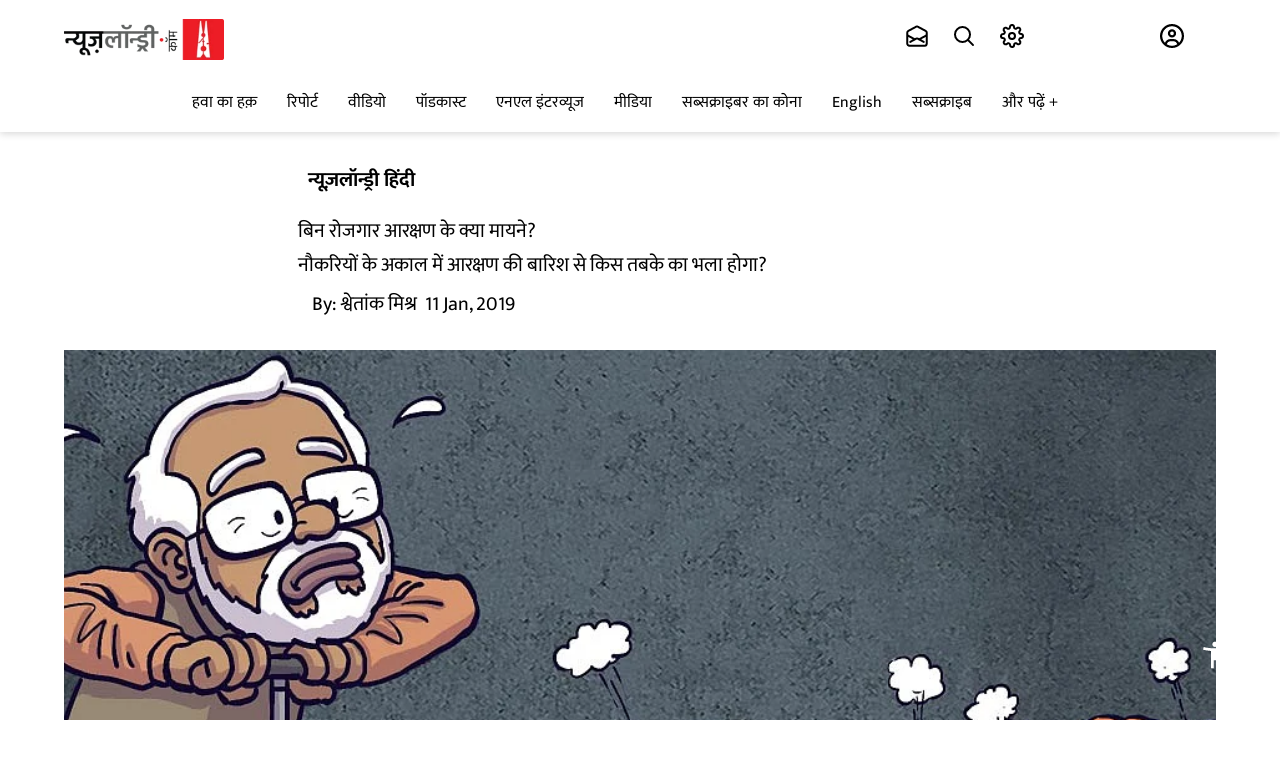

--- FILE ---
content_type: application/javascript
request_url: https://fea.assettype.com/newslaundry/assets/app-9dc5e81594dadc013214.js
body_size: 206164
content:
/*! For license information please see app-9dc5e81594dadc013214.js.LICENSE.txt */
(()=>{var e,t,n,r,o={73871:(e,t,n)=>{"use strict";n.d(t,{A:()=>E,j:()=>S});var r=function(){return r=Object.assign||function(e){for(var t,n=1,r=arguments.length;n<r;n++)for(var o in t=arguments[n])Object.prototype.hasOwnProperty.call(t,o)&&(e[o]=t[o]);return e},r.apply(this,arguments)},o=function(e,t,n){if(n||2===arguments.length)for(var r,o=0,a=t.length;o<a;o++)!r&&o in t||(r||(r=Array.prototype.slice.call(t,0,o)),r[o]=t[o]);return e.concat(r||Array.prototype.slice.call(t))},a=function(e,t,n){if(void 0===n&&(n=!1),!e||!t||"object"!=typeof e||"object"!=typeof t)return e;var i=r({},e);for(var c in t)t.hasOwnProperty(c)&&(t[c]instanceof Array&&e[c]instanceof Array?i[c]=n?o(o([],e[c],!0),t[c],!0):t[c]:"object"==typeof t[c]&&"object"==typeof e[c]?i[c]=a(e[c],t[c],n):i[c]=t[c]);return i};const i={defaults:{},errorType:null,polyfills:{fetch:null,FormData:null,URLSearchParams:null,performance:null,PerformanceObserver:null,AbortController:null},polyfill:function(e,t){for(var r=void 0===t?{}:t,o=r.doThrow,a=void 0===o||o,i=r.instance,c=void 0!==i&&i,s=[],u=2;u<arguments.length;u++)s[u-2]=arguments[u];var l=this.polyfills[e]||("undefined"!=typeof self?self[e]:null)||(void 0!==n.g?n.g[e]:null);if(a&&!l)throw new Error(e+" is not defined");return c&&l?new(l.bind.apply(l,function(e,t,n){if(n||2===arguments.length)for(var r,o=0,a=t.length;o<a;o++)!r&&o in t||(r||(r=Array.prototype.slice.call(t,0,o)),r[o]=t[o]);return e.concat(r||Array.prototype.slice.call(t))}([void 0],s,!1))):l}};var c=function(e,t,n,r){if(!e.getEntriesByName)return!1;var o=e.getEntriesByName(t);return!!(o&&o.length>0)&&(n(o.reverse()[0]),r.clearMeasures&&r.clearMeasures(t),s.callbacks.delete(t),s.callbacks.size<1&&(s.observer.disconnect(),r.clearResourceTimings&&r.clearResourceTimings()),!0)},s={callbacks:new Map,observer:null,observe:function(e,t){if(e&&t){var n=i.polyfill("performance",{doThrow:!1});(function(e,t){return!s.observer&&e&&t&&(s.observer=new t((function(t){s.callbacks.forEach((function(n,r){c(t,r,n,e)}))})),e.clearResourceTimings&&e.clearResourceTimings()),s.observer})(n,i.polyfill("PerformanceObserver",{doThrow:!1}))&&(c(n,e,t,n)||(s.callbacks.size<1&&s.observer.observe({entryTypes:["resource","measure"]}),s.callbacks.set(e,t)))}}};const u=s;var l=function(e){this.error=e},d=function(){return d=Object.assign||function(e){for(var t,n=1,r=arguments.length;n<r;n++)for(var o in t=arguments[n])Object.prototype.hasOwnProperty.call(t,o)&&(e[o]=t[o]);return e},d.apply(this,arguments)},f=function(e,t,n){if(n||2===arguments.length)for(var r,o=0,a=t.length;o<a;o++)!r&&o in t||(r||(r=Array.prototype.slice.call(t,0,o)),r[o]=t[o]);return e.concat(r||Array.prototype.slice.call(t))},p="Content-Type";function h(e){var t;return void 0===e&&(e={}),null===(t=Object.entries(e).find((function(e){return e[0].toLowerCase()===p.toLowerCase()})))||void 0===t?void 0:t[1]}function m(e){return/^application\/.*json.*/.test(e)}var y=function(){function e(e,t,n,r,o,a){void 0===n&&(n=new Map),void 0===r&&(r=[]),void 0===o&&(o=[]),void 0===a&&(a=[]),this._url=e,this._options=t,this._catchers=n,this._resolvers=r,this._middlewares=o,this._deferredChain=a}return e.factory=function(t,n){return void 0===t&&(t=""),void 0===n&&(n={}),new e(t,n)},e.prototype.selfFactory=function(t){var n=void 0===t?{}:t,r=n.url,o=void 0===r?this._url:r,a=n.options,i=void 0===a?this._options:a,c=n.catchers,s=void 0===c?this._catchers:c,u=n.resolvers,l=void 0===u?this._resolvers:u,p=n.middlewares,h=void 0===p?this._middlewares:p,m=n.deferredChain,y=void 0===m?this._deferredChain:m;return new e(o,d({},i),new Map(s),f([],l,!0),f([],h,!0),f([],y,!0))},e.prototype.defaults=function(e,t){return void 0===t&&(t=!1),i.defaults=t?a(i.defaults,e):e,this},e.prototype.errorType=function(e){return i.errorType=e,this},e.prototype.polyfills=function(e){return i.polyfills=d(d({},i.polyfills),e),this},e.prototype.url=function(e,t){if(void 0===t&&(t=!1),t)return this.selfFactory({url:e});var n=this._url.split("?");return this.selfFactory({url:n.length>1?n[0]+e+"?"+n[1]:this._url+e})},e.prototype.options=function(e,t){return void 0===t&&(t=!0),this.selfFactory({options:t?a(this._options,e):e})},e.prototype.query=function(e,t){return void 0===t&&(t=!1),this.selfFactory({url:v(this._url,e,t)})},e.prototype.headers=function(e){return this.selfFactory({options:a(this._options,{headers:e||{}})})},e.prototype.accept=function(e){return this.headers({Accept:e})},e.prototype.content=function(e){var t;return this.headers(((t={})[p]=e,t))},e.prototype.auth=function(e){return this.headers({Authorization:e})},e.prototype.catcher=function(e,t){var n=new Map(this._catchers);return n.set(e,t),this.selfFactory({catchers:n})},e.prototype.signal=function(e){return this.selfFactory({options:d(d({},this._options),{signal:e.signal})})},e.prototype.resolve=function(e,t){return void 0===t&&(t=!1),this.selfFactory({resolvers:t?[e]:f(f([],this._resolvers,!0),[e],!1)})},e.prototype.defer=function(e,t){return void 0===t&&(t=!1),this.selfFactory({deferredChain:t?[e]:f(f([],this._deferredChain,!0),[e],!1)})},e.prototype.middlewares=function(e,t){return void 0===t&&(t=!1),this.selfFactory({middlewares:t?e:f(f([],this._middlewares,!0),e,!0)})},e.prototype.method=function(e,t,n){void 0===t&&(t={}),void 0===n&&(n=null);var r=this.options(d(d({},t),{method:e})),o=h(r._options.headers),c="object"==typeof n&&(!r._options.headers||!o||m(o));return function(e){var t=e._url,n=e._catchers,r=e._resolvers,o=e._middlewares,c=e._options,s=new Map(n),d=a(i.defaults,c),f=i.polyfill("AbortController",{doThrow:!1,instance:!0});!d.signal&&f&&(d.signal=f.signal);var p={ref:null,clear:function(){p.ref&&(clearTimeout(p.ref),p.ref=null)}},h=function(e){return function(t){return 0===e.length?t:1===e.length?e[0](t):e.reduceRight((function(n,r,o){return o===e.length-2?r(n(t)):r(n)}))}}(o)(i.polyfill("fetch"))(t,d),m=h.catch((function(e){throw new l(e)})).then((function(e){if(p.clear(),!e.ok){if("opaque"===e.type){var t=new Error("Opaque response");throw t.status=e.status,t.response=e,t}return e[i.errorType||"text"]().then((function(t){var n=new Error(t);throw n[i.errorType||"text"]=t,n.status=e.status,n.response=e,n}))}return e})),y=function(t){return function(n){return(t?m.then((function(e){return e&&e[t]()})).then((function(e){return n?n(e):e})):m.then((function(e){return n?n(e):e}))).catch((function(t){p.clear();var n=t instanceof l?t.error:t;if(t instanceof l&&s.has("__fromFetch"))return s.get("__fromFetch")(n,e);if(s.has(n.status))return s.get(n.status)(n,e);if(s.has(n.name))return s.get(n.name)(n,e);throw n}))}},v={res:y(null),json:y("json"),blob:y("blob"),formData:y("formData"),arrayBuffer:y("arrayBuffer"),text:y("text"),perfs:function(e){return h.then((function(t){return u.observe(t.url,e)})).catch((function(){})),v},setTimeout:function(e,t){return void 0===t&&(t=f),p.clear(),p.ref=setTimeout((function(){return t.abort()}),e),v},controller:function(){return[f,v]},error:function(e,t){return s.set(e,t),v},badRequest:function(e){return v.error(400,e)},unauthorized:function(e){return v.error(401,e)},forbidden:function(e){return v.error(403,e)},notFound:function(e){return v.error(404,e)},timeout:function(e){return v.error(408,e)},internalError:function(e){return v.error(500,e)},fetchError:function(e){return v.error("__fromFetch",e)},onAbort:function(e){return v.error("AbortError",e)}};return r.reduce((function(t,n){return n(t,e)}),v)}((r=n?c?r.json(n,o):r.body(n):r)._deferredChain.reduce((function(e,t){return t(e,e._url,e._options)}),r))},e.prototype.get=function(e){return this.method("GET",e)},e.prototype.delete=function(e){return this.method("DELETE",e)},e.prototype.put=function(e,t){return this.method("PUT",t,e)},e.prototype.post=function(e,t){return this.method("POST",t,e)},e.prototype.patch=function(e,t){return this.method("PATCH",t,e)},e.prototype.head=function(e){return this.method("HEAD",e)},e.prototype.opts=function(e){return this.method("OPTIONS",e)},e.prototype.replay=function(e){return this.method(this._options.method,e)},e.prototype.body=function(e){return this.selfFactory({options:d(d({},this._options),{body:e})})},e.prototype.json=function(e,t){var n=h(this._options.headers);return this.content(t||m(n)&&n||"application/json").body(JSON.stringify(e))},e.prototype.formData=function(e,t){return void 0===t&&(t=!1),this.body(g(e,t))},e.prototype.formUrl=function(e){return this.body("string"==typeof e?e:(t=e,Object.keys(t).map((function(e){var n=t[e];return n instanceof Array?n.map((function(t){return b(e,t)})).join("&"):b(e,n)})).join("&"))).content("application/x-www-form-urlencoded");var t},e}(),v=function(e,t,n){var r;if("string"==typeof t)r=t;else{var o=i.polyfill("URLSearchParams",{instance:!0});for(var a in t)if(t[a]instanceof Array)for(var c=0,s=t[a];c<s.length;c++){var u=s[c];o.append(a,u)}else o.append(a,t[a]);r=o.toString()}var l=e.split("?");return r?n||l.length<2?l[0]+"?"+r:e+"&"+r:n?l[0]:e};function g(e,t,n,r){return void 0===t&&(t=!1),void 0===n&&(n=i.polyfill("FormData",{instance:!0})),void 0===r&&(r=[]),Object.entries(e).forEach((function(e){var o=e[0],a=e[1],i=r.reduce((function(e,t){return e?"".concat(e,"[").concat(t,"]"):t}),null);if(i=i?"".concat(i,"[").concat(o,"]"):o,a instanceof Array)for(var c=0,s=a;c<s.length;c++){var u=s[c];n.append(i+"[]",u)}else!t||"object"!=typeof a||t instanceof Array&&t.includes(o)?n.append(i,a):null!==a&&g(a,t,n,f(f([],r,!0),[o],!1))})),n}function b(e,t){return encodeURIComponent(e)+"="+encodeURIComponent("object"==typeof t?JSON.stringify(t):""+t)}var _=y.factory;_.default=y.factory;var w=_().options({credentials:"same-origin"});function E(e,t){var r=(arguments.length>2&&void 0!==arguments[2]?arguments[2]:{}).mountAt,o=void 0===r?n.g.qtMountAt||"":r,a=w.url("".concat(o).concat(e));return t&&(a=a.query(t)),a.get()}function S(e,t){var r=(arguments.length>2&&void 0!==arguments[2]?arguments[2]:{}).mountAt,o=void 0===r?n.g.qtMountAt||"":r;return w.url("".concat(o).concat(e)).post(t)}},79416:(e,t,n)=>{"use strict";n.d(t,{r:()=>d});var r=n(919),o=n(45987),a=n(67294),i=["navigateToImpl","externalLink","callback","href","currentHostUrl","navigateTo","preventDefault","disableAjaxLinks"],c=function(e){e.preventDefault(),e.stopPropagation()},s=function(e){var t=e.navigateToImpl,r=e.externalLink,s=e.callback,u=e.href,l=e.currentHostUrl,d=e.navigateTo,f=e.preventDefault,p=void 0===f?c:f,h=e.disableAjaxLinks,m=void 0===h?n.g.disableAjaxLinks||n.g.disableAjaxNavigation:h,y=(0,o.Z)(e,i);return d=d||t,a.createElement("a",Object.assign(y,{href:u,onClick:function(e){if(!(m||e.ctrlKey||e.metaKey||e.shiftKey)){var t=u.startsWith(l)?u.replace(l,""):u;t.startsWith("/")&&(p(e),r?n.g.open(r,"_blank"):d(t),"function"==typeof s&&s(e))}}}))},u=function(e){return{currentHostUrl:e.qt&&e.qt.currentHostUrl}},l=function(e){return{navigateToImpl:function(t){n.g.app.navigateToPage(e,t)}}},d=(0,r.connect)(u,l)(s)},15810:(e,t,n)=>{"use strict";n.d(t,{D:()=>y});var r=n(15671),o=n(43144),a=n(60136),i=n(82963),c=n(61120),s=n(67294),u=n(919);function l(e){return s.createElement("span",{className:"qt-error"})}function d(e){var t=arguments.length>1&&void 0!==arguments[1]?arguments[1]:l;return function(n){(0,a.Z)(p,n);var u,d,f=(u=p,d=function(){if("undefined"==typeof Reflect||!Reflect.construct)return!1;if(Reflect.construct.sham)return!1;if("function"==typeof Proxy)return!0;try{return Boolean.prototype.valueOf.call(Reflect.construct(Boolean,[],(function(){}))),!0}catch(e){return!1}}(),function(){var e,t=(0,c.Z)(u);if(d){var n=(0,c.Z)(this).constructor;e=Reflect.construct(t,arguments,n)}else e=t.apply(this,arguments);return(0,i.Z)(this,e)});function p(e){var t;return(0,r.Z)(this,p),(t=f.call(this,e)).state={errored:!1},t}return(0,o.Z)(p,[{key:"componentDidCatch",value:function(e){console&&e&&console.log("Caught Exception: ".concat(e.message||e)),this.setState({errored:!0})}},{key:"errorContent",value:function(){try{return t(this.props)}catch(e){return l(this.props)}}},{key:"render",value:function(){return this.state.errored?this.errorContent():s.createElement(e,this.props)}}]),p}(s.Component)}function f(e){var t=function(){if("undefined"==typeof Reflect||!Reflect.construct)return!1;if(Reflect.construct.sham)return!1;if("function"==typeof Proxy)return!0;try{return Boolean.prototype.valueOf.call(Reflect.construct(Boolean,[],(function(){}))),!0}catch(e){return!1}}();return function(){var n,r=(0,c.Z)(e);if(t){var o=(0,c.Z)(this).constructor;n=Reflect.construct(r,arguments,o)}else n=r.apply(this,arguments);return(0,i.Z)(this,n)}}function p(e,t,n){return e?function(){window.navigator.share({title:t,url:n}).catch(console.error)}:null}var h=function(e){(0,a.Z)(i,e);var t=f(i);function i(e){var n;return(0,r.Z)(this,i),(n=t.call(this,e)).state={canNativeShare:!1},n}return(0,o.Z)(i,[{key:"componentDidMount",value:function(){this.setState({canNativeShare:n.g&&n.g.navigator&&n.g.navigator.share})}},{key:"render",value:function(){var e=this.props.fullUrl||"".concat(this.props.publisherUrl,"/").concat(this.props.url),t=this.props.hashtags?this.props.hashtags:"";return s.createElement(this.props.template,Object.assign({fbUrl:"https://www.facebook.com/sharer.php?u=".concat(encodeURIComponent(e)),twitterUrl:"https://twitter.com/intent/tweet?url=".concat(encodeURIComponent(e),"&text=").concat(encodeURIComponent(this.props.title),"&hashtags=").concat(t),gplusUrl:"https://plus.google.com/share?url=".concat(encodeURIComponent(e)),linkedinUrl:"https://www.linkedin.com/shareArticle?url=".concat(encodeURIComponent(e),"&title=").concat(encodeURIComponent(this.props.title)),whatsappUrl:"https://api.whatsapp.com/send?text=".concat(encodeURIComponent(e)),mailtoUrl:"mailto:".concat("?subject=",encodeURIComponent(this.props.title),"&body=").concat(encodeURIComponent(e)),handleNativeShare:p(this.state.canNativeShare,this.props.title,e)},this.props))}}]),i}(s.Component);function m(e){return{publisherUrl:e.qt.config["sketches-host"]}}var y=(0,u.connect)(m,{})(d(h))},24490:(e,t,n)=>{"use strict";n.d(t,{Y:()=>g});var r=n(15671),o=n(43144),a=n(97326),i=n(60136),c=n(82963),s=n(61120),u=n(67294),l=n(919),d=n(55902),f=n(73871);function p(e){var t=function(){if("undefined"==typeof Reflect||!Reflect.construct)return!1;if(Reflect.construct.sham)return!1;if("function"==typeof Proxy)return!0;try{return Boolean.prototype.valueOf.call(Reflect.construct(Boolean,[],(function(){}))),!0}catch(e){return!1}}();return function(){var n,r=(0,s.Z)(e);if(t){var o=(0,s.Z)(this).constructor;n=Reflect.construct(r,arguments,o)}else n=r.apply(this,arguments);return(0,c.Z)(this,n)}}var h=!1,m=function(e){(0,i.Z)(n,e);var t=p(n);function n(e){var o;return(0,r.Z)(this,n),(o=t.call(this,e)).checkForMemberUpdated=o.checkForMemberUpdated.bind((0,a.Z)(o)),o}return(0,o.Z)(n,[{key:"checkForMemberUpdated",value:function(){var e=this;this.props.memberBeingLoaded();var t=this.props.isBridgekeeperEnabled?"/api/auth/v1/users/me":"/api/v1/members/me";return(0,f.A)(t).forbidden((function(){return e.props.memberUpdated(null)})).unauthorized((function(){return e.props.memberUpdated(null)})).json((function(t){var n=t.member,r=t.user,o=e.props.isBridgekeeperEnabled?r:n;e.props.memberUpdated(o)}))}},{key:"componentDidMount",value:function(){h||(h=!0,this.checkForMemberUpdated())}},{key:"render",value:function(){var e=this.props,t=e.member,n=e.logout;return(0,e.children)({member:t,logout:n,isLoading:e.isLoading,checkForMemberUpdated:this.checkForMemberUpdated})}}]),n}(u.Component);function y(e){var t=e.member,n=e.memberLoading;return{member:t||null,isLoading:!0===n||void 0===n}}function v(e,t){var n=t.isBridgekeeperEnabled?"/api/auth/v1/logout":"/api/logout";return{memberBeingLoaded:function(){return e({type:d.yR})},memberUpdated:function(t){return e({type:d.Tv,member:t})},logout:function(){return(0,f.A)(n).res((function(){return e({type:d.Tv,member:null})}))}}}m.defaultProps={isBridgekeeperEnabled:!1};var g=(0,l.connect)(y,v)(m)},55902:(e,t,n)=>{"use strict";n.d(t,{C5:()=>l,F3:()=>r,Sh:()=>o,Ss:()=>c,Tv:()=>d,V1:()=>v,WD:()=>m,Wp:()=>s,X2:()=>a,b1:()=>h,bh:()=>y,nA:()=>p,nX:()=>g,o0:()=>b,oH:()=>i,yR:()=>f,yb:()=>u});var r="QT-NAVIGATE",o="QT-BREAKING_NEWS_UPDATED",a="QT-CLIENT_SIDE_RENDERED",i="QT-PAGE_LOADING",c="QT-PAGE_FINISHED_LOADING",s="QT-HAMBURGER_CLICKED",u="QT-HAMBURGER_CLOSED",l="QT-SERVICE_WORKER_UPDATED",d="QT-MEMBER_UPDATED",f="QT-MEMBER_BEING_LOADED",p="QT-SUBSCRIPTION_UPDATED",h="QT-PAYMENT_OPTIONS_UPDATED",m="QT-ACCESS_BEING_LOADED",y="QT-ACCESS_UPDATED",v="QT-METER_UPDATED",g="QT-ASSET_PLANS",b="QT-CAMPAIGN_SUBSCRIPTION_UPDATED"},78952:(e,t,n)=>{"use strict";n.d(t,{Dc:()=>f,En:()=>m,Os:()=>s,l_:()=>h,lt:()=>d,sN:()=>p,tE:()=>u,wz:()=>l});var r=n(4942),o=n(27361),a=n.n(o);function i(e,t){var n=Object.keys(e);if(Object.getOwnPropertySymbols){var r=Object.getOwnPropertySymbols(e);t&&(r=r.filter((function(t){return Object.getOwnPropertyDescriptor(e,t).enumerable}))),n.push.apply(n,r)}return n}function c(e){for(var t=1;t<arguments.length;t++){var n=null!=arguments[t]?arguments[t]:{};t%2?i(Object(n),!0).forEach((function(t){(0,r.Z)(e,t,n[t])})):Object.getOwnPropertyDescriptors?Object.defineProperties(e,Object.getOwnPropertyDescriptors(n)):i(Object(n)).forEach((function(t){Object.defineProperty(e,t,Object.getOwnPropertyDescriptor(n,t))}))}return e}function s(e,t){var n=arguments.length>2&&void 0!==arguments[2]?arguments[2]:function(e){return e.id},r=e.map(n);return t.filter((function(e){return!r.includes(n(e))}))}function u(e){var t=e["associated-metadata"];return t?t.layout:"default"}function l(e,t){var n=(e.items||[]).map((function(e){return"story"===e.type?{id:t.id,type:"story",story:t}:"collection"===e.type?l(e,t):e}));return Object.assign({},e,{items:n})}var d=function(e){return e.then((function(e){return{data:e,error:null}})).catch((function(e){return{error:e,data:null}}))},f=function(){var e=arguments.length>0&&void 0!==arguments[0]?arguments[0]:{},t=arguments.length>1&&void 0!==arguments[1]?arguments[1]:{},n=arguments.length>2&&void 0!==arguments[2]?arguments[2]:{};return Array.from(arguments).forEach((function(e){Object.keys(e).length<1&&console.warn("Required attribute missing for qlitics --\x3e ".concat(e))})),{"story-content-id":e["story-content-id"],"story-version-id":e["story-version-id"],"card-content-id":t["content-id"],"card-version-id":t["content-version-id"],"story-element-id":n.id,"story-element-type":n.subtype||n.type}},p=function(e,t){var n=a()(t,["access"],{}),r=a()(Object.keys(n),[0],"");if(r in e){var o=e[r];return o.granted!==n[r].granted||o.grantReason!==n[r].grantReason?c(c({},e),n):e}return c(c({},e),n)};function h(e,t){var n=new IntersectionObserver(t,{threshold:.75});return n.observe(e),n}function m(e){e&&e.disconnect()}},90238:e=>{e.exports=32},73449:(e,t,n)=>{"use strict";n.d(t,{DF:()=>w,Ep:()=>P,Hr:()=>D,Ke:()=>R,Tc:()=>N,YF:()=>S,Yc:()=>v,bZ:()=>p,cC:()=>x,i:()=>d,jY:()=>k,kv:()=>I,tH:()=>m,w:()=>b});var r=n(15861),o=n(64687),a=n.n(o),i=n(98894),c=n(71257),s="https://backend.cm.newslaundry.com/api/comment-section",u="https://backend.cm.newslaundry.com/api/report-comments",l=function(){var e=(0,r.Z)(a().mark((function e(){var t,n;return a().wrap((function(e){for(;;)switch(e.prev=e.next){case 0:return e.prev=0,e.next=3,(0,i.Y7)();case 3:return t=e.sent,n=c.Z.create({baseURL:"/cm-backend",headers:{"Content-Type":"application/json","User-Agent":"NewslaundryWebsiteFrontend/1.0.1","x-integration-token":t}}),e.abrupt("return",n);case 8:return e.prev=8,e.t0=e.catch(0),console.error({axiosInstanceCartoonMangoError:e.t0}),e.abrupt("return",null);case 12:case"end":return e.stop()}}),e,null,[[0,8]])})));return function(){return e.apply(this,arguments)}}();function d(e,t){return f.apply(this,arguments)}function f(){return(f=(0,r.Z)(a().mark((function e(t,n){var r,o,i;return a().wrap((function(e){for(;;)switch(e.prev=e.next){case 0:return e.prev=0,e.next=3,l();case 3:if(r=e.sent){e.next=6;break}return e.abrupt("return",{message:"User must be logged in to continue"});case 6:return e.next=8,r.post("/user",{member:t,activeSubscription:n});case 8:return o=e.sent,i=o.data,e.abrupt("return",i);case 13:e.prev=13,e.t0=e.catch(0),console.log(e.t0);case 16:case"end":return e.stop()}}),e,null,[[0,13]])})))).apply(this,arguments)}function p(e){return h.apply(this,arguments)}function h(){return(h=(0,r.Z)(a().mark((function e(t){var n,r,o;return a().wrap((function(e){for(;;)switch(e.prev=e.next){case 0:return e.prev=0,e.next=3,l();case 3:if(n=e.sent){e.next=6;break}return e.abrupt("return",{message:"User must be logged in to continue"});case 6:return e.next=8,n.post("/shopify-order",t);case 8:return r=e.sent,o=r.data,e.abrupt("return",o);case 13:e.prev=13,e.t0=e.catch(0),console.log(e.t0);case 16:case"end":return e.stop()}}),e,null,[[0,13]])})))).apply(this,arguments)}function m(e){return y.apply(this,arguments)}function y(){return(y=(0,r.Z)(a().mark((function e(t){var n,r,o,c,u,l,d,f;return a().wrap((function(e){for(;;)switch(e.prev=e.next){case 0:return n=t.pageParam,r=void 0===n?0:n,o=t.queryKey,e.prev=1,c=5,e.next=5,Promise.resolve((0,i.Y7)());case 5:return u=e.sent,(l=new Headers).append("Authorization","Bearer ".concat(u)),d={method:"GET",headers:l},e.next=11,fetch("".concat(s,"/").concat(o[1].storyID,"?skip=").concat(r,"&limit=").concat(c,"&sort=desc"),u?d:null);case 11:return f=e.sent,e.abrupt("return",f.json());case 15:e.prev=15,e.t0=e.catch(1),console.log(e.t0);case 18:case"end":return e.stop()}}),e,null,[[1,15]])})))).apply(this,arguments)}function v(e){return g.apply(this,arguments)}function g(){return(g=(0,r.Z)(a().mark((function e(t){var n,r,o,c,u,l,d;return a().wrap((function(e){for(;;)switch(e.prev=e.next){case 0:return n=t.pageParam,r=void 0===n?1:n,o=t.queryKey,e.prev=1,e.next=4,Promise.resolve((0,i.Y7)());case 4:return c=e.sent,(u=new Headers).append("Authorization","Bearer ".concat(c)),u.append("Content-Type","application/json"),l={method:"GET",headers:u,redirect:"follow"},e.next=11,fetch("".concat(s,"/reply/").concat(o[1].commentID,"/?items=5&page=").concat(r,"&sort=asc"),c?l:null);case 11:return d=e.sent,e.abrupt("return",d.json());case 15:e.prev=15,e.t0=e.catch(1),console.log(e.t0);case 18:case"end":return e.stop()}}),e,null,[[1,15]])})))).apply(this,arguments)}function b(e){return _.apply(this,arguments)}function _(){return(_=(0,r.Z)(a().mark((function e(t){var n,r,o,c,u,l,d,f;return a().wrap((function(e){for(;;)switch(e.prev=e.next){case 0:return n=t.inputText,r=t.storyID,o=t.parentID,e.prev=1,e.next=4,Promise.resolve((0,i.Y7)());case 4:return c=e.sent,(u=new Headers).append("Authorization","Bearer ".concat(c)),u.append("Content-Type","application/json"),l=JSON.stringify({comments:n,parent_id:o,story_id:r}),d={method:"POST",headers:u,body:l,redirect:"follow"},e.next=12,fetch(s,d);case 12:return f=e.sent,e.abrupt("return",f.json());case 16:e.prev=16,e.t0=e.catch(1),console.log(e.t0);case 19:case"end":return e.stop()}}),e,null,[[1,16]])})))).apply(this,arguments)}function w(e){return E.apply(this,arguments)}function E(){return(E=(0,r.Z)(a().mark((function e(t){var n,r,o,c,u,l,d;return a().wrap((function(e){for(;;)switch(e.prev=e.next){case 0:return n=t.inputText,r=t.id,e.prev=1,e.next=4,Promise.resolve((0,i.Y7)());case 4:return o=e.sent,(c=new Headers).append("Authorization","Bearer ".concat(o)),c.append("Content-Type","application/json"),u=JSON.stringify({comments:n,image:null}),l={method:"PUT",headers:c,body:u,redirect:"follow"},e.next=12,fetch("".concat(s,"/").concat(r),l);case 12:return d=e.sent,e.abrupt("return",d.json());case 16:e.prev=16,e.t0=e.catch(1),console.log(error);case 19:case"end":return e.stop()}}),e,null,[[1,16]])})))).apply(this,arguments)}function S(e){return C.apply(this,arguments)}function C(){return(C=(0,r.Z)(a().mark((function e(t){var n,r,o,c;return a().wrap((function(e){for(;;)switch(e.prev=e.next){case 0:return n=t.id,e.prev=1,e.next=4,Promise.resolve((0,i.Y7)());case 4:return r=e.sent,(o=new Headers).append("Authorization","Bearer ".concat(r)),o.append("Content-Type","application/json"),c={method:"PUT",headers:o,redirect:"follow"},e.next=11,fetch("".concat(s,"/deleted/").concat(n),c);case 11:e.next=16;break;case 13:e.prev=13,e.t0=e.catch(1),console.log(e.t0);case 16:case"end":return e.stop()}}),e,null,[[1,13]])})))).apply(this,arguments)}function k(e){return T.apply(this,arguments)}function T(){return(T=(0,r.Z)(a().mark((function e(t){var n,r,o,c;return a().wrap((function(e){for(;;)switch(e.prev=e.next){case 0:return n=t.id,e.prev=1,e.next=4,Promise.resolve((0,i.Y7)());case 4:return r=e.sent,(o=new Headers).append("Authorization","Bearer ".concat(r)),c={method:"PUT",headers:o},e.next=10,fetch("".concat(s,"/liked/").concat(n),c);case 10:e.next=15;break;case 12:throw e.prev=12,e.t0=e.catch(1),new Error(e.t0);case 15:case"end":return e.stop()}}),e,null,[[1,12]])})))).apply(this,arguments)}function P(e,t){return A.apply(this,arguments)}function A(){return(A=(0,r.Z)(a().mark((function e(t,n){var r,o,c,u;return a().wrap((function(e){for(;;)switch(e.prev=e.next){case 0:return e.prev=0,e.next=3,Promise.resolve((0,i.Y7)());case 3:return r=e.sent,(o=new Headers).append("Authorization","Bearer ".concat(r)),o.append("Content-Type","application/json"),c=JSON.stringify({is_featured:!n}),u={method:"put",headers:o,redirect:"follow",body:c},e.next=11,fetch("".concat(s,"/featured/").concat(t),u);case 11:e.next=16;break;case 13:throw e.prev=13,e.t0=e.catch(0),new Error(e.t0);case 16:case"end":return e.stop()}}),e,null,[[0,13]])})))).apply(this,arguments)}function x(e,t,n,r){return O.apply(this,arguments)}function O(){return(O=(0,r.Z)(a().mark((function e(t,n,r,o){var c,s,l,d;return a().wrap((function(e){for(;;)switch(e.prev=e.next){case 0:return e.next=2,Promise.resolve((0,i.Y7)());case 2:return c=e.sent,(s=new Headers).append("Authorization","Bearer ".concat(c)),s.append("Content-Type","application/json"),l=JSON.stringify({comment_id:t,report_type:"1",is_reported:!0}),d={method:"POST",headers:s,body:l,redirect:"follow"},e.next=10,fetch(u,d).then((function(e){return e.text()})).then((function(e){m(n,o)})).catch((function(e){return console.log("error",e)}));case 10:case"end":return e.stop()}}),e)})))).apply(this,arguments)}function N(e){return M.apply(this,arguments)}function M(){return(M=(0,r.Z)(a().mark((function e(t){var n,r,o;return a().wrap((function(e){for(;;)switch(e.prev=e.next){case 0:return e.prev=0,e.next=3,l();case 3:if(n=e.sent){e.next=6;break}return e.abrupt("return",{message:"User must be logged in to continue"});case 6:return e.next=8,n.delete("/bookmark/".concat(t));case 8:return r=e.sent,o=r.data,e.abrupt("return",o);case 13:throw e.prev=13,e.t0=e.catch(0),new Error(e.t0);case 16:case"end":return e.stop()}}),e,null,[[0,13]])})))).apply(this,arguments)}function R(e,t,n){return z.apply(this,arguments)}function z(){return(z=(0,r.Z)(a().mark((function e(t,n,r){var o,i,c;return a().wrap((function(e){for(;;)switch(e.prev=e.next){case 0:return e.prev=0,e.next=3,l();case 3:if(o=e.sent){e.next=6;break}return e.abrupt("return",{message:"User must be logged in to continue"});case 6:return e.next=8,o.post("/bookmark",{storyId:t,storyDetail:n});case 8:return i=e.sent,c=i.data,e.abrupt("return",c);case 13:throw e.prev=13,e.t0=e.catch(0),new Error(e.t0);case 16:case"end":return e.stop()}}),e,null,[[0,13]])})))).apply(this,arguments)}function I(){return L.apply(this,arguments)}function L(){return(L=(0,r.Z)(a().mark((function e(){var t,n,r;return a().wrap((function(e){for(;;)switch(e.prev=e.next){case 0:return e.prev=0,e.next=3,l();case 3:if(t=e.sent){e.next=6;break}return e.abrupt("return",{message:"User must be logged in to continue"});case 6:return e.next=8,t.get("/bookmark");case 8:return n=e.sent,r=n.data,e.abrupt("return",r);case 13:e.prev=13,e.t0=e.catch(0),console.log(e.t0);case 16:case"end":return e.stop()}}),e,null,[[0,13]])})))).apply(this,arguments)}function D(e){return U.apply(this,arguments)}function U(){return(U=(0,r.Z)(a().mark((function e(t){var n,r,o;return a().wrap((function(e){for(;;)switch(e.prev=e.next){case 0:return e.prev=0,e.next=3,l();case 3:if(n=e.sent){e.next=6;break}return e.abrupt("return",{message:"User must be logged in to continue"});case 6:return e.next=8,n.get("/bookmark/".concat(t));case 8:return r=e.sent,o=r.data,e.abrupt("return",o);case 13:e.prev=13,e.t0=e.catch(0),console.log(e.t0);case 16:case"end":return e.stop()}}),e,null,[[0,13]])})))).apply(this,arguments)}},71800:(e,t,n)=>{"use strict";n.d(t,{z:()=>h});var r=n(87462),o=n(4942),a=n(45987),i=n(67411),c=n(67294),s=n(45697),u=n.n(s),l=n(79416),d=["href","children","className","styleName","color","flat","style","socialButton"],f={"./button.m.css":{"nl-btn":"Wzswd","nl-btn-inverse":"S51Mq","nl-btn-large":"Kir5x","nl-btn-right":"_9GgTW","nl-btn-flat":"_35WtY","apple-login-btn":"Eehz4","facebook-login-btn":"-a02y","google-login-btn":"-zAsQ"}};function p(e,t){var n=Object.keys(e);if(Object.getOwnPropertySymbols){var r=Object.getOwnPropertySymbols(e);t&&(r=r.filter((function(t){return Object.getOwnPropertyDescriptor(e,t).enumerable}))),n.push.apply(n,r)}return n}function h(e){var t=e.href,n=e.children,s=e.className,u=void 0===s?"":s,h=e.styleName,m=void 0===h?"":h,y=e.color,v=e.flat,g=e.style,b=e.socialButton,_=void 0!==b&&b,w=(0,a.Z)(e,d),E="nl-btn ".concat(u," ").concat(m),S=function(e){for(var t=1;t<arguments.length;t++){var n=null!=arguments[t]?arguments[t]:{};t%2?p(Object(n),!0).forEach((function(t){(0,o.Z)(e,t,n[t])})):Object.getOwnPropertyDescriptors?Object.defineProperties(e,Object.getOwnPropertyDescriptors(n)):p(Object(n)).forEach((function(t){Object.defineProperty(e,t,Object.getOwnPropertyDescriptor(n,t))}))}return e}({borderColor:y,backgroundColor:v&&"transparent",color:y,minHeight:"30px"},g);return _?c.createElement("a",(0,r.Z)({href:t,style:S},w,{className:(0,i.Z)(E,f,{autoResolveMultipleImports:!0,handleMissingStyleName:"throw"})+" "+(w&&w.className||"")}),n):t?c.createElement(l.r,(0,r.Z)({href:t,style:S},w,{className:(0,i.Z)(E,f,{autoResolveMultipleImports:!0,handleMissingStyleName:"throw"})+" "+(w&&w.className||"")}),n):c.createElement("button",(0,r.Z)({style:S},w,{className:(0,i.Z)(E,f,{autoResolveMultipleImports:!0,handleMissingStyleName:"throw"})+" "+(w&&w.className||"")}),n)}h.propTypes={href:u().string,className:u().string,styleName:u().string,children:u().any,color:u().string,flat:u().bool,socialButton:u().bool,style:u().object}},61676:(e,t,n)=>{"use strict";n.d(t,{Z:()=>i});var r=n(67294),o=n(45697),a=n.n(o);function i(e){var t=e.width,n=void 0===t?21:t,o=e.height,a=void 0===o?16:o,i=e.color,c=void 0===i?"#fff":i;return r.createElement("svg",{xmlns:"http://www.w3.org/2000/svg",width:n,height:a,viewBox:"0 0 21 16"},r.createElement("path",{fill:c,fillRule:"evenodd",d:"M20.533 2.505a6.258 6.258 0 0 1-.512.543c-.178.167-.37.334-.578.501-.208.167-.415.32-.623.46v.125c0 .028.007.069.022.125a.513.513 0 0 1 .022.125v.167c0 1.308-.267 2.652-.8 4.03a11.113 11.113 0 0 1-2.358 3.694c-1.039 1.085-2.321 1.983-3.849 2.693s-3.27 1.05-5.228 1.023a8.502 8.502 0 0 1-1.802-.105 23 23 0 0 1-1.713-.354 8.586 8.586 0 0 1-1.602-.564A72.134 72.134 0 0 1 0 14.238a.587.587 0 0 1 .267-.022c.088.014.178.021.267.021.089 0 .178.007.267.021a.587.587 0 0 0 .267-.02 5.72 5.72 0 0 0 1.468-.105 19.87 19.87 0 0 0 1.38-.334 5.784 5.784 0 0 0 1.29-.543c.414-.237.815-.466 1.2-.689a8.294 8.294 0 0 1-1.356-.271 3.692 3.692 0 0 1-1.18-.585 4.77 4.77 0 0 1-.911-.877 3.734 3.734 0 0 1-.601-1.148c.06.056.126.084.2.084.074 0 .148.007.223.02.073.015.14.015.2 0a.264.264 0 0 1 .178.022.814.814 0 0 1 .311-.021.704.704 0 0 0 .29-.021c.103-.028.2-.042.288-.042a.504.504 0 0 0 .268-.083 3.863 3.863 0 0 1-1.38-.502 5.055 5.055 0 0 1-1.09-.876 3.726 3.726 0 0 1-.734-1.17A3.68 3.68 0 0 1 .845 5.72v-.062c.149.09.304.167.468.208.162.042.326.09.489.146.163.056.326.091.49.105.162.014.333.035.51.062a7.315 7.315 0 0 1-.778-.667 3.886 3.886 0 0 1-.6-.794 4.144 4.144 0 0 1-.401-.918A3.738 3.738 0 0 1 .89 2.756c0-.14.014-.306.044-.501a4.108 4.108 0 0 1 .29-1.023 1.79 1.79 0 0 1 .244-.439 14.87 14.87 0 0 0 1.78 1.65c.652.514 1.357.946 2.113 1.294.756.348 1.55.633 2.38.856.831.223 1.692.348 2.581.376a1.25 1.25 0 0 0-.022-.21 7.218 7.218 0 0 0-.045-.229 1.108 1.108 0 0 1-.022-.23v-.208c0-.584.111-1.113.334-1.587.222-.473.527-.904.911-1.294.386-.39.846-.682 1.38-.877A5.693 5.693 0 0 1 14.548 0c.297.028.594.063.89.105.297.041.579.125.846.25s.519.265.756.417c.238.154.445.342.623.564.237-.083.475-.153.712-.208.238-.056.475-.126.712-.21a6.99 6.99 0 0 0 .667-.27c.208-.098.415-.216.623-.355-.06.278-.156.514-.29.71-.132.194-.273.396-.422.605a2.056 2.056 0 0 1-.534.522 8.937 8.937 0 0 0-.623.459c.208-.056.423-.097.646-.126.222-.027.437-.076.645-.146.207-.07.407-.132.6-.187.193-.056.393-.126.601-.21-.148.21-.304.39-.467.585z"}))}i.propTypes={color:a().string,width:a().number,height:a().number}},67360:(e,t,n)=>{"use strict";n.d(t,{l:()=>se});var r=n(15861),o=n(15671),a=n(43144),i=n(97326),c=n(60136),s=n(82963),u=n(61120),l=n(4942),d=n(64687),f=n.n(d),p=n(67294),h=n(27361),m=n.n(h),y=n(919),v=n(79416),g=n(17563),b=n(45697),_=n.n(b),w=n(70885),E=function(e){var t=e.width,n=void 0===t?32:t,r=e.height,o=void 0===r?31:r;return p.createElement("svg",{width:n,height:o,viewBox:"0 0 32 31",xmlns:"http://www.w3.org/2000/svg"},p.createElement("g",{id:"Home-Mobile",stroke:"none",strokeWidth:"1",fill:"none",fillRule:"evenodd",transform:"translate(-60.000000, -15.000000)"},p.createElement("g",{id:"Logo-NL-Full-Square-(1)-Copy",transform:"translate(60.000000, 15.000000)"},p.createElement("g",{id:"Group"},p.createElement("path",{d:"M0.162667539,3.00877143 C0.162667539,2.19420952 0.568731675,1.4965619 1.38055759,0.914647619 C2.1972212,0.341 3.18078534,0.0540285714 4.33155236,0.0540285714 L27.5648914,0.0540285714 C28.715356,0.0540285714 29.696199,0.341 30.5086296,0.914647619 C31.3249908,1.4965619 31.7331715,2.19420952 31.7331715,3.00877143 L31.7331715,27.9265714 C31.7331715,28.7414286 31.3249908,29.4349429 30.5086296,30.0088857 C29.6958966,30.5908 28.7150537,30.8813143 27.5648914,30.8813143 L4.33155236,30.8813143 C3.18078534,30.8813143 2.1972212,30.5908 1.38055759,30.0088857 C0.568429319,29.4352381 0.162667539,28.7414286 0.162667539,27.9265714 L0.162667539,3.00877143 Z",id:"Shape",fill:"#EC2227"}),p.createElement("path",{d:"M14.2052906,2.55085714 L15.3639188,11.3722762 C15.1583168,11.4446095 14.9735772,11.5609333 14.8093979,11.7212476 C14.5176243,12.0061524 14.3718887,12.349219 14.3718887,12.7501524 C14.3718887,13.151381 14.5176243,13.4926762 14.8093979,13.7734476 C15.0146976,13.9774571 15.2511401,14.1085429 15.5181204,14.1643429 C15.5550079,14.1808762 15.5961283,14.1947524 15.6411793,14.2068571 C15.6738338,14.2145333 15.7107212,14.2228 15.752144,14.2307714 L15.752144,14.4111619 C15.7439804,14.4152952 15.7376309,14.4191333 15.7333979,14.4232667 C15.1292906,15.1492571 14.6119594,15.7733905 14.1804974,16.2944857 C14.1560065,16.3145619 14.1333298,16.338181 14.1124673,16.3665238 C14.0259935,16.4710381 13.9422408,16.5711238 13.86,16.6676667 C13.0587565,17.6266 12.6191309,18.127619 12.5414254,18.1722 C12.4056675,18.288819 12.1958325,18.1999524 11.9128272,17.9076667 L13.3547631,2.47881905 L14.0882788,2.47881905 C14.0964424,2.48324762 14.1049084,2.48501905 14.1127696,2.48501905 C14.1167003,2.48501905 14.1209332,2.48679048 14.1251662,2.49092381 C14.1454241,2.49505714 14.1641702,2.50332381 14.1807997,2.51542857 C14.192894,2.52251429 14.2016623,2.53461905 14.2052906,2.55085714 Z M15.5737539,16.6856762 L14.9327592,17.3597048 L15.5057238,18.0579429 L15.3950615,20.6752286 C15.0540039,20.7635048 14.7498338,20.9382857 14.4828534,21.1986857 C14.0761846,21.5960762 13.872699,22.0711143 13.872699,22.6246857 C13.872699,23.182981 14.0761846,23.6574286 14.4828534,24.0506857 C14.8160497,24.3719048 15.201856,24.5626286 15.6414817,24.6228571 L15.4936296,26.4996857 L13.6758652,29.0393238 L10.8778626,29.0393238 L11.8822893,18.3708952 C11.9645301,18.3266095 12.0546322,18.3540667 12.1535026,18.4544476 C12.371199,18.8639429 12.6587395,18.8556762 13.0161243,18.4308286 L15.4933272,15.7707333 C15.5138874,15.7666 15.5326335,15.7689619 15.5489607,15.7769333 C15.556822,15.7769333 15.5655903,15.7810667 15.5737539,15.7890381 C15.5979424,15.7970095 15.6251545,15.8224 15.6538783,15.866981 L15.5737539,16.6856762 Z M16.0049136,15.0370667 C16.3257134,14.6479429 16.5161976,14.4111619 16.5781806,14.327019 C16.845161,13.9739143 17.081301,13.6028 17.2866008,13.2136762 C17.3319542,13.0690095 17.3549332,12.9146 17.3549332,12.7501524 C17.3549332,12.3495143 17.2091976,12.0061524 16.9171217,11.7212476 C16.7447788,11.5529619 16.5491545,11.4345714 16.3314581,11.3663714 L17.4840393,2.5691619 C17.4922029,2.5210381 17.5130654,2.49062857 17.5460223,2.47852381 L18.3530105,2.47852381 L18.3530105,2.49062857 C18.3530105,2.50686667 18.355127,2.53461905 18.3593599,2.57477143 L19.826089,18.3945143 C19.8300196,18.4948952 19.8360668,18.588781 19.8445327,18.6770571 L19.714822,18.6534381 C19.6244175,18.6250952 19.5176859,18.6008857 19.394627,18.5814 C19.1560681,18.5450857 18.9344411,18.549219 18.728839,18.5929143 C18.675322,18.605019 18.6305733,18.6188952 18.5933835,18.6351333 C18.5604267,18.6436952 18.5320052,18.6552095 18.507212,18.6714476 C18.3348691,18.7718286 18.2607919,18.9238762 18.2852827,19.1287714 C18.3182395,19.2291524 18.3714542,19.3115238 18.4455314,19.3755905 C18.5359359,19.4638667 18.6592971,19.5075619 18.8153128,19.5075619 C18.9595366,19.504019 19.1007369,19.4780381 19.2407277,19.429619 C19.3722526,19.3891714 19.5031728,19.338981 19.6353024,19.2790476 L19.8938168,19.134381 L20.8181191,29.0514286 L18.0080223,29.0393238 L16.2087016,26.5238952 L16.1966073,26.2835714 C16.1796754,26.1510095 16.1409738,25.6012762 16.0789908,24.6343714 C16.5887631,24.606619 17.0286911,24.4117619 17.3981702,24.0506857 C17.8045366,23.6574286 18.0080223,23.182981 18.0080223,22.6246857 C18.0080223,22.0711143 17.8045366,21.5960762 17.3981702,21.1986857 C17.1677749,20.9698762 16.9068416,20.8077905 16.6153704,20.7115429 C16.6108351,20.7115429 16.6072068,20.709181 16.6029738,20.7053429 L16.6029738,20.7115429 C16.5373626,20.6873333 16.4508887,20.6687333 16.3444594,20.657219 L16.2087016,18.0455429 L16.7511283,17.3352 L16.1409738,16.6794762 L16.0049136,15.0370667 Z",id:"Shape",fill:"#FFFFFF"})))))};E.propTypes={width:_().number,height:_().number};const S=E;var C=n(22303),k=n(1065);function T(){var e=(0,p.useState)(!1),t=(0,w.Z)(e,2),r=t[0],o=t[1],a=(0,C.F)((function(e){return e.theme})),i=(0,p.useState)(a),c=(0,w.Z)(i,2),s=c[0],u=c[1];return p.useEffect((function(){o(n.g.location.host.includes("hindi."))}),[]),(0,p.useEffect)((function(){if("system"===a){var e=window.matchMedia("(prefers-color-scheme: dark)").matches;u(e?"dark":"light")}else u(a)}),[a]),p.createElement(p.Fragment,null,p.createElement("div",{className:"desktop-only "},r?"dark"===s?p.createElement("img",{src:"".concat(k.rQ).concat(k.Be),loading:"eager",alt:"Newslaundry",className:"RxT8O f-cIj"}):p.createElement("img",{src:"".concat(k.hp).concat(k.Be),loading:"eager",alt:"Newslaundry",className:"RxT8O f-cIj"}):"dark"===s?p.createElement("img",{src:"".concat(k.JJ).concat(k.Be),loading:"eager",alt:"Newslaundry",className:"RxT8O"}):p.createElement("img",{src:"".concat(k.BC).concat(k.Be),loading:"eager",alt:"Newslaundry",className:"RxT8O"})),p.createElement("div",{className:"mobile-only fUs9B"},p.createElement(S,null)))}var P=function(e){var t=e.ssoHost,n=e.redirectUrl,r=e.callbackUrl,o=e.signInPath,a=e.signUpPath,i=(e.logoutRedirectUrl,function(e){if(!e)return null;var o=new URL("".concat(t,"/authenticate"));return o.searchParams.set("redirect-url",n),o.searchParams.set("callback-url",r),e&&o.searchParams.set("auth-page","".concat(t).concat(e)),o.href});return(0,e.children)({signInHref:i(o),signUpHref:i(a)})};P.defaultProps={signUpRedirectPath:"",redirectUrl:n.g.location&&n.g.location.href,callbackUrl:n.g.location&&n.g.location.origin};const A=P;var x=n(87462),O=n(55812),N=n(91155),M=n(70231),R=n(52504),z=n(1070);var I=function(e){(0,c.Z)(d,e);var t,n,r=(t=d,n=function(){if("undefined"==typeof Reflect||!Reflect.construct)return!1;if(Reflect.construct.sham)return!1;if("function"==typeof Proxy)return!0;try{return Boolean.prototype.valueOf.call(Reflect.construct(Boolean,[],(function(){}))),!0}catch(e){return!1}}(),function(){var e,r=(0,u.Z)(t);if(n){var o=(0,u.Z)(this).constructor;e=Reflect.construct(r,arguments,o)}else e=r.apply(this,arguments);return(0,s.Z)(this,e)});function d(e){var t;return(0,o.Z)(this,d),t=r.call(this,e),(0,l.Z)((0,i.Z)(t),"clearSponsoredSubsStore",(function(){z.Z.getState().clearState()})),(0,l.Z)((0,i.Z)(t),"focusOnElement",(function(){t.myElementRef.current&&t.myElementRef.current.focus()})),(0,l.Z)((0,i.Z)(t),"logoutHandler",(function(e){e.persist(),e.preventDefault(),e.stopPropagation(),t.props.logout().then((function(){t.clearSponsoredSubsStore(),t.props.onBackdropClick(!1),t.props.manageLoginForm(!1),t.setState({showUserData:!t.state.showUserData}),localStorage.setItem("one-tap-display",!0)})).catch((function(e){return console.warn("Logout failed",e),null}))})),(0,l.Z)((0,i.Z)(t),"openMenu",(function(){t.setState({showUserData:!t.state.showUserData})})),(0,l.Z)((0,i.Z)(t),"closeMenu",(function(){t.setState({showUserData:!1})})),(0,l.Z)((0,i.Z)(t),"handleKeyDown",(function(e){e.preventDefault(),"Escape"===e.key&&t.closeMenu()})),(0,l.Z)((0,i.Z)(t),"profileHandler",(function(){t.setState({showUserData:!t.state.showUserData}),t.props.navigateTo(N.mX)})),(0,l.Z)((0,i.Z)(t),"savedHandler",(function(){t.props.navigateTo("/saved-stories")})),t.state={showUserData:!1},t.myElementRef=p.createRef(),t}return(0,a.Z)(d,[{key:"componentDidUpdate",value:function(){this.state.showUserData&&this.myElementRef.current&&this.myElementRef.current.focus()}},{key:"render",value:function(){return p.createElement("div",{className:"okq7r"},p.createElement(R.zx,{className:"wGwee",onClick:this.openMenu,"aria-label":"User account details","aria-expanded":this.state.showUserData,"aria-controls":"user-data-flyout-menu","aria-haspopup":"true",tabIndex:"0"},p.createElement(M.Xws,{className:"typography-paragraph-styles","aria-hidden":"true"})),this.state.showUserData&&p.createElement("div",{id:"user-data-flyout-menu",className:"BNZYA",role:"menu",tabIndex:"0"},p.createElement("ul",{className:"VrTEi"},p.createElement("li",{role:"menuitem","aria-label":"Click to go to your profile information",onClick:this.profileHandler,tabIndex:"0"},p.createElement("a",{href:"/account-details","aria-hidden":"true",ref:this.myElementRef},"My Profile")),p.createElement("li",{role:"menuitem","aria-label":"Click to view saved stories",onClick:this.savedHandler,tabIndex:"0"},"Saved Stories"),p.createElement("li",{role:"menuitem","aria-label":"Click to logout",onClick:this.logoutHandler,tabIndex:"0"},"Logout"))))}}]),d}(p.Component);I.propTypes={logout:_().func,onBackdropClick:_().func,member:_().object,publisherConfig:_().object,avatarName:_().string,manageLoginForm:_().func,navigateTo:_().func,initAccessType:_().func,getSubscriptionForUser:_().func,userSubscriptionDetails:_().func,userSubscriptionDetailsLoading:_().func};var L=function(e){return p.createElement(I,(0,x.Z)({avatarName:"NL"},e))};L.propTypes={publisherConfig:_().object};var D=(0,y.connect)((function(e){return{publisherConfig:m()(e,["qt","config","publisher"],{})}}),(function(e){return{manageLoginForm:function(t){e({type:O.kY,payload:t})},navigateTo:function(t){return n.g.app.navigateToPage(e,t)}}}))(L),U=n(24490);var B=function(e){(0,c.Z)(y,e);var t,l,d,h=(l=y,d=function(){if("undefined"==typeof Reflect||!Reflect.construct)return!1;if(Reflect.construct.sham)return!1;if("function"==typeof Proxy)return!0;try{return Boolean.prototype.valueOf.call(Reflect.construct(Boolean,[],(function(){}))),!0}catch(e){return!1}}(),function(){var e,t=(0,u.Z)(l);if(d){var n=(0,u.Z)(this).constructor;e=Reflect.construct(t,arguments,n)}else e=t.apply(this,arguments);return(0,s.Z)(this,e)});function y(e){var t;return(0,o.Z)(this,y),(t=h.call(this,e)).state={callbackUrl:null,redirectUrl:null},t.toggleModal=t.toggleModal.bind((0,i.Z)(t)),t}return(0,a.Z)(y,[{key:"componentDidMount",value:(t=(0,r.Z)(f().mark((function e(){var t;return f().wrap((function(e){for(;;)switch(e.prev=e.next){case 0:t=(0,g.parseUrl)(this.props.currentPath),this.setState({callbackUrl:m()(t,["query","callback-url"],n.g.location&&n.g.location.origin),redirectUrl:m()(t,["query","redirect-url"],n.g&&n.g.location&&n.g.location.href)});case 2:case"end":return e.stop()}}),e,this)}))),function(){return t.apply(this,arguments)})},{key:"componentDidUpdate",value:function(e){var t=this.props.isLoginOpen;e.currentPath!==this.props.currentPath&&this.setState({redirectUrl:"".concat(this.props.currentHostUrl).concat(this.props.currentPath)}),t!==e.isLoginOpen&&t&&(this.props.manageLoginForm(!0),this.setState({loginFormOpen:!0})),t===e.isLoginOpen||t||(this.props.manageLoginForm(!1),this.setState({loginFormOpen:!1}))}},{key:"toggleModal",value:function(){var e=this;this.setState((function(t){return e.props.manageLoginForm(!t.loginFormOpen),{loginFormOpen:!t.loginFormOpen}}))}},{key:"render",value:function(){var e=this;return p.createElement(U.Y,null,(function(t){var n=t.member,r=t.logout;return t.checkForMemberUpdated,!t.isLoading&&p.createElement(p.Fragment,null,n?window.localStorage.setItem("one-tap-display",!1):window.localStorage.setItem("one-tap-display",!0),n?p.createElement("div",null,p.createElement(D,{member:n,logout:r,onBackdropClick:function(){return e.setState({loginFormOpen:!1})}})):p.createElement(A,{ssoHost:e.props.authHost,signInPath:"/user-login",redirectUrl:e.state.redirectUrl,callbackUrl:e.state.callbackUrl},(function(e){var t=e.signInHref;return p.createElement(v.r,{href:t,className:"ixVBX","aria-label":"Click to go to Login page"},p.createElement(M.$yn,{"aria-hidden":"true"}))})))}))}}]),y}(p.Component);B.propTypes={isLoginOpen:_().bool,manageLoginForm:_().func,member:_().object,authHost:_().string,currentPath:_().string,currentHostUrl:_().string,accessTypeEnvironment:_().bool};var F=(0,y.connect)((function(e){return{isLoginOpen:m()(e,["isLoginOpen"],!1),member:m()(e,["member"],null),currentPath:m()(e,["qt","currentPath"],""),currentHostUrl:m()(e,["qt","currentHostUrl"],""),authHost:m()(e,["qt","config","publisher","publisher","auth_host"],null),domainSlug:m()(e,["qt","config","domainSlug"],""),subDomainUrl:m()(e,["qt","config","publisher","subdomain_url"],""),frontEndUrl:m()(e,["qt","config","publisher","frontend_url"],""),accessTypeEnvironment:m()(e,["qt","config","publisher","publisher","accessTypeEnvironment"])}}),(function(e){return{manageLoginForm:function(t){e({type:O.kY,payload:t})}}}))(B),j=n(67411),Z=n(89583),H={"./offcanvas-menu.m.css":{"offcanvas-menu":"_1tSnK",sidebar:"qY-il","is-open":"nr7No",overlay:"NcIVm","overlay-active":"D5jdw","close-icon-wrapper":"QZfsG"}};var G=function(e){(0,c.Z)(i,e);var t,n,r=(t=i,n=function(){if("undefined"==typeof Reflect||!Reflect.construct)return!1;if(Reflect.construct.sham)return!1;if("function"==typeof Proxy)return!0;try{return Boolean.prototype.valueOf.call(Reflect.construct(Boolean,[],(function(){}))),!0}catch(e){return!1}}(),function(){var e,r=(0,u.Z)(t);if(n){var o=(0,u.Z)(this).constructor;e=Reflect.construct(r,arguments,o)}else e=r.apply(this,arguments);return(0,s.Z)(this,e)});function i(e){var t;return(0,o.Z)(this,i),(t=r.call(this,e)).state={hamburgerHeight:"auto"},t}return(0,a.Z)(i,[{key:"componentDidUpdate",value:function(){this.props.showOffcanvasMenu?document.body.classList.add("nl-sidemenu--open"):document.body.classList.remove("nl-sidemenu--open")}},{key:"componentDidMount",value:function(){window.navigator.userAgent.includes("Mobile")&&(window.navigator.userAgent.toLowerCase().includes("iphone")?this.setState({hamburgerHeight:"80vh"}):this.setState({hamburgerHeight:"calc(100vh - 80px)"}))}},{key:"render",value:function(){return p.createElement("div",{className:"_1tSnK"},p.createElement("div",{className:(0,j.Z)("sidebar ".concat(this.props.showOffcanvasMenu?"is-open":""),H,{autoResolveMultipleImports:!0,handleMissingStyleName:"throw"})},this.props.children))}}]),i}(p.Component);G.propTypes={showOffcanvasMenu:_().bool,closeMenu:_().func,children:_().object};var V=n(67070),W={"./navigation-links.m.css":{"navigation-links":"BpPv8",link:"AbHfl","link--lg":"_9pS8q","link--sm":"W3q5r",item:"cAgZs","new-banner":"id2ei","link-style":"Eqysd","link-style-2":"aYWk0","item--have-child":"nt20m","navigation-submenu":"nOslC","submenu-item":"Ow-IY","is-open":"iI-zY","navigation-submenu-2":"wNYKW","display-desktop-only":"wqAPj","display-mobile-only":"q9QxH","link-desktop-style":"i4ERw","link-idp":"TkdKD"}};var q=function(e){(0,c.Z)(f,e);var t,r,d=(t=f,r=function(){if("undefined"==typeof Reflect||!Reflect.construct)return!1;if(Reflect.construct.sham)return!1;if("function"==typeof Proxy)return!0;try{return Boolean.prototype.valueOf.call(Reflect.construct(Boolean,[],(function(){}))),!0}catch(e){return!1}}(),function(){var e,n=(0,u.Z)(t);if(r){var o=(0,u.Z)(this).constructor;e=Reflect.construct(n,arguments,o)}else e=n.apply(this,arguments);return(0,s.Z)(this,e)});function f(){var e;return(0,o.Z)(this,f),e=d.call(this),(0,l.Z)((0,i.Z)(e),"openMenu",(function(){console.log("inside openMenu",e.state.isMenuOpen),e.setState({isMenuOpen:!e.state.isMenuOpen})})),e.state={enabledSubmenuId:null,isMenuOpen:!1},e.myElementRef=p.createRef(),e}return(0,a.Z)(f,[{key:"componentDidMount",value:function(){var e=this,t=(0,V.YS)();this.removePlayerListener=t.addPlayerListener((function(t){e.setState({showPlayer:t.showMenu,playerState:t})}))}},{key:"toggleChildMenu",value:function(e){this.state.enabledSubmenuId===e?this.setState({enabledSubmenuId:null}):this.setState({enabledSubmenuId:e})}},{key:"closeChildMenu",value:function(){this.setState({enabledSubmenuId:null})}},{key:"getClass",value:function(e){return e===this.state.enabledSubmenuId?"is-open":""}},{key:"componentDidUpdate",value:function(){this.state.isMenuOpen&&this.myElementRef.current&&this.myElementRef.current.focus()}},{key:"pushToDataLayer",value:function(e,t){var n={event:e,top_navigation_cta:t,usertype:this.props.state.member?"logged in":"logged out",subscribertype:this.props.state.fetchSubscription&&this.props.state.fetchSubscription.isActive?"subscriber":"nonsubscriber",userID:this.props.state.member?this.props.state.member.id:"null",subscriptionID:this.props.state.fetchSubscription.isActive?this.props.state.fetchSubscription.items.find((function(e){return!0===e.active})).id:"null"};window.dataLayer.push(n)}},{key:"render",value:function(){var e=this,t=this.props.links.slice(0,9),r=this.props.links.slice(9),o=n.g.location&&n.g.location.host.includes("hindi");return p.createElement(G,{showOffcanvasMenu:this.state.showPlayer,closeMenu:this.props.closeMenu},p.createElement("ul",{className:"BpPv8"},t&&t.map((function(t,n){return t.children.length?p.createElement("li",{className:"cAgZs nt20m",key:t.id},p.createElement("div",{className:"AbHfl W3q5r",onClick:function(){return e.toggleChildMenu(t.id)}},t.title,p.createElement("div",{className:"navigation-links__link-icon"},t.id===e.state.enabledSubmenuId?p.createElement(Z.s$2,null):p.createElement(Z.RiI,null))),p.createElement(v.r,{href:t.completeUrl,className:"_9pS8q",onMouseDown:function(){return e.pushToDataLayer("top_navigation_click",t.title)}},t.title),p.createElement("ul",{className:(0,j.Z)("navigation-submenu ".concat(e.getClass(t.id)),W,{autoResolveMultipleImports:!0,handleMissingStyleName:"throw"})},t.children.map((function(e){return p.createElement(K,{item:e,key:e.url})})))):p.createElement("li",{key:n,className:"cAgZs"},"idp page"===t.title?p.createElement(v.r,{className:"TkdKD",href:t.completeUrl,target:"FoE Con 2023"===t.title?"_blank":"_self",onMouseDown:function(){return e.pushToDataLayer("top_navigation_click",t.title)}},p.createElement("span",null,"NEW")):p.createElement(v.r,{style:{display:"block"},href:t.completeUrl,target:"FoE Con 2023"===t.title?"_blank":"_self",onMouseDown:function(){return e.pushToDataLayer("top_navigation_click",t.title)},className:(0,j.Z)("Electoral Bonds"===t.title?"link-style-2":"link-style",W,{autoResolveMultipleImports:!0,handleMissingStyleName:"throw"})},t.title))})),this.props.links&&this.props.links.length>9?p.createElement("li",{className:"cAgZs nt20m wqAPj","aria-label":"click to display more options",tabIndex:"0",onClick:this.openMenu},p.createElement(v.r,{style:{display:"block"},className:"Eqysd"},p.createElement("span",null,o?"और पढ़ें":"More")),p.createElement("ul",{className:(0,j.Z)("navigation-submenu",W,{autoResolveMultipleImports:!0,handleMissingStyleName:"throw"})},this.props.links&&this.props.links.slice(9).map((function(e,t){return p.createElement(K,{item:e,key:e.completeUrl})})))):null,this.props.links&&this.props.links.length>9?r.map((function(t,n){return p.createElement("li",{key:n,className:"cAgZs q9QxH"},p.createElement(v.r,{className:"Eqysd",href:t.completeUrl,onMouseDown:function(){return e.pushToDataLayer("top_navigation_click",t.title)}},t.title))})):null))}}]),f}(p.Component);q.propTypes={links:_().array,closeOffcanvasMenu:_().func,showOffcanvasMenu:_().bool,closeMenu:_().func,domainSlug:_().string};var K=function(e){var t=(0,y.useSelector)((function(e){return e})),n=t.member,r=t.fetchSubscription,o=function(e,t){var o={event:e,usertype:n?"logged in":"logged out",subscribertype:r.isActive?"subscriber":"nonsubscriber",userID:n?n.id:"null",subscriptionID:r.isActive?r.items.find((function(e){return!0===e.active})).id:"null"};"Newsletter"===t?o.subscription_category="newsletter_subscription":o.top_navigation_cta=t,window.dataLayer.push(o)};return p.createElement("li",{className:"Ow-IY",tabIndex:"0"},p.createElement(v.r,{className:"i4ERw",href:e.item["parent-slug"]?e.item["parent-slug"]+e.item.completeUrl:e.item.completeUrl,onMouseDown:function(){"Newsletter"!==e.item.title?o("top_navigation_click",e.item.title):o("nl_top_navigation",e.item.title)},ref:e.menuRef},e.item.title))};K.propTypes={item:_().shape({"parent-slug":_().string,completeUrl:_().string,title:_().string})};var Q=(0,y.connect)((function(e){return{state:e}}))(q),Y=(0,y.connect)((function(e){return{member:m()(e,["member"],null),userSubscription:m()(e,["isSubscribedUser","userSubscription"],[]),userHasSubscription:m()(e,["isSubscribedUser","userHasSubscription"],null),config:m()(e,["qt","config"],{})}}),null)((function(e){var t=e.member,n=void 0===t?{}:t,r=(e.config,(0,y.useSelector)((function(e){return m()(e,["fetchSubscription","isLoading"],null)}))),o=(0,y.useSelector)((function(e){return m()(e,["fetchSubscription","isActive"],null)})),a=(0,y.useSelector)((function(e){return m()(e,["fetchSubscription","isExpired"],null)})),i=(0,y.useSelector)((function(e){return m()(e,["fetchSubscription"],{})}));return p.createElement(v.r,{href:"/".concat(o?"gift":"subscription","?ref=nav"),className:"a-J6L",onMouseDown:function(){return e={event:"nl_top_navigation",subscription_category:o?"gift_subscription":"self_subscription",usertype:n?"logged in":"logged out",subscribertype:o?"subscriber":"nonsubscriber",userID:n?n.id:"null",subscriptionID:o?i.items.find((function(e){return!0===e.active})).id:"null"},void window.dataLayer.push(e);var e}},n?r?"Loading...":o?"Gift":a?"Renew":"Subscribe":"Subscribe")})),$={"./search-icon.m.css":{"search-stories-component-icon":"f2Tue"}};function J(e){var t=e.onClick,n=e.className;return e.height,e.width,e.color,p.createElement("div",{onClick:t,className:(0,j.Z)(n,$,{autoResolveMultipleImports:!0,handleMissingStyleName:"throw"})},p.createElement("svg",{xmlns:"http://www.w3.org/2000/svg",fill:"none",viewBox:"0 0 24 24",strokeWidth:2,width:24,height:24,stroke:"currentColor"},p.createElement("path",{strokeLinecap:"round",strokeLinejoin:"round",d:"m21 21-5.197-5.197m0 0A7.5 7.5 0 1 0 5.196 5.196a7.5 7.5 0 0 0 10.607 10.607Z"})))}J.propTypes={onClick:_().func,className:_().string,width:_().number,height:_().number,color:_().string};var X=n(91296),ee=n.n(X),te=n(56309),ne=n(44405);function re(e){return(0,ne.w_)({tag:"svg",attr:{viewBox:"0 0 24 24",fill:"none",stroke:"currentColor",strokeWidth:"2",strokeLinecap:"round",strokeLinejoin:"round"},child:[{tag:"circle",attr:{cx:"12",cy:"12",r:"3"}},{tag:"path",attr:{d:"M19.4 15a1.65 1.65 0 0 0 .33 1.82l.06.06a2 2 0 0 1 0 2.83 2 2 0 0 1-2.83 0l-.06-.06a1.65 1.65 0 0 0-1.82-.33 1.65 1.65 0 0 0-1 1.51V21a2 2 0 0 1-2 2 2 2 0 0 1-2-2v-.09A1.65 1.65 0 0 0 9 19.4a1.65 1.65 0 0 0-1.82.33l-.06.06a2 2 0 0 1-2.83 0 2 2 0 0 1 0-2.83l.06-.06a1.65 1.65 0 0 0 .33-1.82 1.65 1.65 0 0 0-1.51-1H3a2 2 0 0 1-2-2 2 2 0 0 1 2-2h.09A1.65 1.65 0 0 0 4.6 9a1.65 1.65 0 0 0-.33-1.82l-.06-.06a2 2 0 0 1 0-2.83 2 2 0 0 1 2.83 0l.06.06a1.65 1.65 0 0 0 1.82.33H9a1.65 1.65 0 0 0 1-1.51V3a2 2 0 0 1 2-2 2 2 0 0 1 2 2v.09a1.65 1.65 0 0 0 1 1.51 1.65 1.65 0 0 0 1.82-.33l.06-.06a2 2 0 0 1 2.83 0 2 2 0 0 1 0 2.83l-.06.06a1.65 1.65 0 0 0-.33 1.82V9a1.65 1.65 0 0 0 1.51 1H21a2 2 0 0 1 2 2 2 2 0 0 1-2 2h-.09a1.65 1.65 0 0 0-1.51 1z"}}]})(e)}var oe=function(e){(0,c.Z)(b,e);var t,d,h,y=(d=b,h=function(){if("undefined"==typeof Reflect||!Reflect.construct)return!1;if(Reflect.construct.sham)return!1;if("function"==typeof Proxy)return!0;try{return Boolean.prototype.valueOf.call(Reflect.construct(Boolean,[],(function(){}))),!0}catch(e){return!1}}(),function(){var e,t=(0,u.Z)(d);if(h){var n=(0,u.Z)(this).constructor;e=Reflect.construct(t,arguments,n)}else e=t.apply(this,arguments);return(0,s.Z)(this,e)});function b(e){var t;return(0,o.Z)(this,b),t=y.call(this,e),(0,l.Z)((0,i.Z)(t),"handleNavigation",(function(){window.scrollY<0||(t.prev>window.scrollY?t.navElement&&t.navElement.classList.remove("nav-hide"):t.prev<window.scrollY&&t.navElement&&t.navElement.classList.add("nav-hide"),t.prev=window.scrollY)})),t.state={showOffcanvasMenu:!1,showPlayer:!1,loadingUserQueue:!1,playerState:{},scrollDirection:null,location:""},t.toggleOffcanvasMenu=t.toggleOffcanvasMenu.bind((0,i.Z)(t)),t.closeOffcanvasMenu=t.closeOffcanvasMenu.bind((0,i.Z)(t)),t.handleNavigation=ee()(t.handleNavigation,10,{leading:!0}),t}return(0,a.Z)(b,[{key:"componentDidMount",value:function(){var e=this;this.setState({location:n.g.location.host});var t=(0,V.YS)();this.removePlayerListener=t.addPlayerListener((function(t){e.setState({showPlayer:t.showPlayer&&t.currentTrackId||!!t.currentScreen,loadingUserQueue:t.loadingUserQueue,playerState:t})})),this.prev=window.scrollY,window.addEventListener("scroll",this.handleNavigation)}},{key:"componentWillUnmount",value:function(){this.removePlayerListener(),window.removeEventListener("scroll",this.handleNavigation)}},{key:"getSubscription",value:(t=(0,r.Z)(f().mark((function e(){var t,r,o,a;return f().wrap((function(e){for(;;)switch(e.prev=e.next){case 0:t=(0,V.YS)(),this.props.member?this.state.playerState.currentTrackId?t.togglePlayer():t.setCurrentScreen("library"):(t.userClickedMicIcon=!0,r=(0,g.parseUrl)(this.props.currentPath),o=m()(r,["query","callback-url"],n.g.location&&n.g.location.origin),a=m()(r,["query","redirect-url"],n.g&&n.g.location&&n.g.location.href),window.location="".concat(this.props.authHost,"/authenticate?redirect-url=").concat(a,"&callback-url=").concat(o,"&auth-page=").concat(this.props.authHost,"/user-login"),t.userClickedMicIcon=!0);case 2:case"end":return e.stop()}}),e,this)}))),function(){return t.apply(this,arguments)})},{key:"componentWillReceiveProps",value:function(e){!e.showOffcanvasMenu&&this.closeOffcanvasMenu()}},{key:"toggleOffcanvasMenu",value:function(){this.setState((function(e){return{showOffcanvasMenu:!e.showOffcanvasMenu}}))}},{key:"closeOffcanvasMenu",value:function(){this.setState({showOffcanvasMenu:!1}),(0,V.YS)().setShowMenu(!1)}},{key:"pushToDataLayer",value:function(e,t){var n={event:e,subscription_category:t,usertype:this.props.member?"logged in":"logged out",subscribertype:this.props.fetchSubscription&&this.props.fetchSubscription.isActive?"subscriber":"nonsubscriber",userID:this.props.member?this.props.member.id:"null",subscriptionID:this.props.fetchSubscription?this.props.fetchSubscription.items.find((function(e){return!0===e.active})).id:"null"};window.dataLayer.push(n)}},{key:"render",value:function(){var e=this,t=this.props,n=t.RenderBanner,r=t.sponsoredSubsLeft>0?{paddingTop:"0px !important"}:void 0;return p.createElement("nav",{className:"navigation eKDf4",ref:function(t){return e.navElement=t}},p.createElement("div",{className:"vdcGH",style:r},this.props.sponsoredSubsLeft>0?p.createElement(n,null):p.createElement("div",{style:{height:"1.2rem"}}),p.createElement("div",{className:"container MIsob"},p.createElement("div",{className:"KIszn"}),p.createElement("div",{className:"VaD-r"},p.createElement(v.r,{"aria-label":"Click to go to home page",href:"/"},p.createElement(T,null))),p.createElement("div",{className:"mNFKc"},p.createElement("div",{className:"wTnCu"},p.createElement(v.r,{href:"/newsletter-signup?ref=nav",className:"hMNtD"},p.createElement("button",{className:"AmAnA",onClick:function(){return e.pushToDataLayer("nl_top_navigation","newsletter_subscription")},"aria-label":"newsletters"},p.createElement("svg",{xmlns:"http://www.w3.org/2000/svg",fill:"none",viewBox:"0 0 24 24",strokeWidth:2,stroke:"currentColor",width:24,height:24,"aria-hidden":"true"},p.createElement("path",{strokeLinecap:"round",strokeLinejoin:"round",d:"M21.75 9v.906a2.25 2.25 0 0 1-1.183 1.981l-6.478 3.488M2.25 9v.906a2.25 2.25 0 0 0 1.183 1.981l6.478 3.488m8.839 2.51-4.66-2.51m0 0-1.023-.55a2.25 2.25 0 0 0-2.134 0l-1.022.55m0 0-4.661 2.51m16.5 1.615a2.25 2.25 0 0 1-2.25 2.25h-15a2.25 2.25 0 0 1-2.25-2.25V8.844a2.25 2.25 0 0 1 1.183-1.981l7.5-4.039a2.25 2.25 0 0 1 2.134 0l7.5 4.039a2.25 2.25 0 0 1 1.183 1.98V19.5Z"})))),p.createElement(ie,null),p.createElement(ce,null),p.createElement(ae,null),p.createElement("div",{className:"vC5bS"},p.createElement(Y,null))),p.createElement("div",{className:"sKwFj"},p.createElement(F,null))))),p.createElement(Q,{links:this.props.menu,showOffcanvasMenu:this.state.showOffcanvasMenu,closeMenu:this.closeOffcanvasMenu,domainSlug:this.props.domainSlug}))}}]),b}(p.Component);oe.propTypes={socialLinks:_().object,menu:_().array,member:_().object,manageLoginForm:_().func,memberLoading:_().bool,authHost:_().string,currentPath:_().string,domainSlug:_().string};var ae=function(){return p.createElement("div",{className:"_2b-Jj"},p.createElement(v.r,{href:"/settings","aria-label":"settings page link"},p.createElement(re,{"aria-hidden":"true"})))},ie=function(){return(0,te.Av)()?p.createElement(v.r,{href:"/download-app?ref=nav-cta",className:"qWGDD"},p.createElement(M.aBF,{style:{width:"0.8rem",height:"0.8rem"}}),"Get app"):null};function ce(){return(0,te.Av)()?null:p.createElement("div",{className:"vzlJQ"},p.createElement(v.r,{href:"/search","aria-label":"Go to search page"},p.createElement(J,{className:"search-stories-component-icon",height:20})))}var se=(0,y.connect)((function(e){return{title:"Newslaundry",menu:m()(e,["qt","data","navigationMenu","headerLinks"],[])||m()(e,["qt","data","navigationMenu","default"],[]),socialLinks:m()(e,["qt","config","social-links"],[]),showOffcanvasMenu:e.offcanvasMenu,member:m()(e,["member"],null),memberLoading:e.memberLoading,currentPath:m()(e,["qt","currentPath"],""),storyTemplate:m()(e,["qt","data","story","story-template"],null),authHost:m()(e,["qt","config","publisher","publisher","auth_host"],null),domainSlug:m()(e,["qt","domainSlug"],null),subscription:m()(e,["fetchSubscription"],{})}}),(function(e){return{manageLoginForm:function(t){e({type:O.kY,payload:t})}}}))(oe)},55812:(e,t,n)=>{"use strict";n.d(t,{Gr:()=>u,H9:()=>m,Hp:()=>o,If:()=>b,Mp:()=>v,N4:()=>l,RD:()=>s,Ts:()=>h,Ug:()=>i,YA:()=>c,b$:()=>a,du:()=>y,kY:()=>r,ku:()=>g,lA:()=>w,nk:()=>p,pt:()=>d,rI:()=>f,xS:()=>_});var r="IS_OPEN_LOGIN_FORM",o="SELECTED_PLAN",a="PAYMENT_CHECKOUT_PAGE",i="FAVORATE_SONG",c="PODCAST_CLICK",s="IS_SUBSCRIPTION_CANCEL",u="SET_TRACK",l="SET_PLAYING",d="USER_SUBSCRIPTION",f="USER_SUBSCRIPTION_LOADING",p="SUBSCRIPTION_CTA",h="PAYMENT_SUCCESS",m="INTEGRATION_TOKEN",y="USER_SUBSCRIPTION_REQUESTED",v="USER_SUBSCRIPTION_RECEIVED",g="USER_LOGOUT_SUBSCRIPTION_CLEAR",b="USER_COUNTRY_REQUEST",_="USER_COUNTRY_SUCCESS",w="USER_COUNTRY_FAILURE"},98894:(e,t,n)=>{"use strict";n.d(t,{BU:()=>R,Fv:()=>l,G3:()=>A,Gx:()=>k,ML:()=>C,NW:()=>y,P6:()=>g,PR:()=>v,Y7:()=>O,YW:()=>z,_5:()=>b,_q:()=>_,eK:()=>S,g1:()=>E,jl:()=>m,lf:()=>d,lm:()=>h,mo:()=>T,p2:()=>M,q9:()=>x,uA:()=>f,xR:()=>P,z2:()=>p});var r=n(15861),o=n(64687),a=n.n(o),i=n(95217),c=(n(81354),n(18028)),s=n.n(c),u=n(71257),l=function(e){var t=e.emailAddress,n=e.userId,r=e.subscriberId,o=e.subscriptionId,a=e.reason,i=e.planId,c=e.planName,s=e.groupName,l=e.planType,d=e.durationLength,f=e.durationUnit,p=e.isGifted;return u.Z.post("/cancelReason",{emailAddress:t,userId:n,subscriberId:r,subscriptionId:o,reason:a,planId:i,planName:c,groupName:s,planType:l,durationLength:d,durationUnit:f,isGifted:p})};function d(e,t,n,r){return(0,i.Z)().options({credentials:"include"}).url("".concat(r,"/sso-login")).query({"callback-url":t,"redirect-url":n}).post(e).json((function(e){return e})).catch((function(e){return Promise.reject(new Error(e.message))}))}function f(e){return(0,i.Z)().options({credentials:"same-origin"}).url("/api/auth/v1/login/google-one-tap").post({token:e,"redirect-url":window.location.href}).res()}function p(e,t,n,r){return(0,i.Z)().options({credentials:"include"}).url("".concat(r,"/sso-signup")).query({"callback-url":t,"redirect-url":n}).post(e).json((function(e){return e})).catch((function(e){return Promise.reject(e)}))}function h(e){return(0,i.Z)().options({credentials:"same-origin"}).url("/api/auth/v1/users/send-otp").post({email:e}).json((function(e){return Promise.resolve(e)})).catch((function(e){return Promise.reject(e)}))}function m(e,t){return(0,i.Z)().options({credentials:"same-origin"}).url("/api/auth/v1/users/update-with-otp").post({otp:"".concat(e),user:{"verification-status":"email"}}).res()}function y(e,t,n){return(0,i.Z)().options({credentials:"same-origin"}).url("/api/auth/v1/users/reset-password").post({email:"".concat(t),otp:"".concat(e),"new-password":"".concat(n)}).json((function(e){return Promise.resolve(e)})).catch((function(e){return Promise.reject(e)}))}function v(){return(0,i.Z)().options({credentials:"same-origin"}).url("/api/v1/members/me").get().json((function(e){return Promise.resolve(e)})).catch((function(e){return Promise.reject(e)}))}function g(){return(0,i.Z)().options({credentials:"same-origin"}).url("/api/v1/authors?limit=3000").get().json((function(e){return Promise.resolve(e)})).catch((function(e){return Promise.reject(e)}))}function b(){return u.Z.get("/acast-rest/shows",{headers:{"User-Agent":"NewslaundryWebsiteFrontend/1.0.1"}}).then((function(e){return e.data})).catch((function(e){return console.error({ex:e}),Promise.reject(e)}))}function _(e,t){return w.apply(this,arguments)}function w(){return(w=(0,r.Z)(a().mark((function e(t,n){var r,o,c,s;return a().wrap((function(e){for(;;)switch(e.prev=e.next){case 0:return e.next=2,(0,i.Z)("/acast-rest/shows/".concat(t,"/episodes?page=").concat(n,"&perPage=10"),{headers:{"User-Agent":"NewslaundryWebsiteFrontend/1.0.1"}}).get();case 2:return r=e.sent,e.next=5,r.res();case 5:return o=e.sent,c="null"===(c=o.headers.get("NEXT_PAGE"))?null:c,e.next=10,r.json();case 10:return s=e.sent,e.abrupt("return",{body:s,nextPage:c});case 12:case"end":return e.stop()}}),e)})))).apply(this,arguments)}function E(e,t){return u.Z.get("/acast-rest/shows/".concat(e,"/episodes/").concat(t),{headers:{"User-Agent":"NewslaundryWebsiteFrontend/1.0.1"}}).then((function(e){return Promise.resolve(e.data)})).catch((function(e){return console.error({ex:e}),Promise.reject(e)}))}function S(e){return(0,i.Z)().options({credentials:"same-origin"}).url("/log/subscriptions").patch(e).res((function(e){return Promise.resolve(e)})).catch((function(e){return Promise.reject(e)}))}function C(e){return(0,i.Z)().options({credentials:"same-origin"}).url("/gift-story/link").post(e).json((function(e){return Promise.resolve(e)})).catch((function(e){return Promise.reject(e)}))}function k(e){return(0,i.Z)().options({credentials:"same-origin"}).url("/gift-story/count").post(e).json((function(e){return Promise.resolve(e)})).catch((function(e){return Promise.reject(e)}))}function T(e){return(0,i.Z)().options({credentials:"same-origin"}).url("/gift-story/email").post(e).json((function(e){return Promise.resolve(e)})).catch((function(e){return Promise.reject(e)}))}function P(e){return(0,i.Z)().options({credentials:"same-origin"}).url("/gift-story/verify").post(e).json((function(e){return Promise.resolve(e)})).catch((function(e){return Promise.reject(e)}))}function A(e,t,n,r){var o="/podcast-rss/getToken/".concat(e,"/").concat(t,"/").concat(n,"/").concat(r);return u.Z.get(o).then((function(e){return e.data})).catch((function(e){throw console.error({ex:e}),e}))}function x(){return(0,i.Z)().options({credentials:"same-origin"}).url("/shopify/orders").headers({"Content-Type":"application/json"}).get().json((function(e){return Promise.resolve(e)}))}function O(){return N.apply(this,arguments)}function N(){return(N=(0,r.Z)(a().mark((function e(){var t,n;return a().wrap((function(e){for(;;)switch(e.prev=e.next){case 0:return t=s()().isAccesstypeStaging?s()().stagingAccessTypeBkIntegrationId:s()().accessTypeBkIntegrationId,e.next=3,fetch("/api/auth/v1/access-token/integrations/".concat(t));case 3:return n=e.sent,e.abrupt("return",n.headers.get("x-integration-token"));case 5:case"end":return e.stop()}}),e)})))).apply(this,arguments)}var M=function(){var e=(0,r.Z)(a().mark((function e(t){var n,r;return a().wrap((function(e){for(;;)switch(e.prev=e.next){case 0:return e.prev=0,e.next=3,u.Z.get("/cm-backend/podcast-history",{headers:{"User-Agent":"NewslaundryWebsiteFrontend/1.0.1","x-integration-token":t}});case 3:return n=e.sent,r=n.data,e.abrupt("return",{podcastHistory:r.podcastHistory});case 8:throw e.prev=8,e.t0=e.catch(0),console.error(e.t0),new Error("Something went wrong",e.t0.message);case 12:case"end":return e.stop()}}),e,null,[[0,8]])})));return function(t){return e.apply(this,arguments)}}(),R=function(){var e=(0,r.Z)(a().mark((function e(t,n,r,o){var i,c;return a().wrap((function(e){for(;;)switch(e.prev=e.next){case 0:return e.prev=0,e.next=3,u.Z.post("/cm-backend/podcast-history",{episodeId:t,durationPlayed:n,isDownloaded:r},{headers:{"User-Agent":"NewslaundryWebsiteFrontend/1.0.1","x-integration-token":o}});case 3:return i=e.sent,c=i.data,e.abrupt("return",{createdPodcast:c.createdPodcast});case 8:return e.prev=8,e.t0=e.catch(0),console.error(e.t0),e.abrupt("return",{createdPodcast:null});case 12:case"end":return e.stop()}}),e,null,[[0,8]])})));return function(t,n,r,o){return e.apply(this,arguments)}}(),z=function(){var e=(0,r.Z)(a().mark((function e(t){var n,r;return a().wrap((function(e){for(;;)switch(e.prev=e.next){case 0:return e.prev=0,e.next=3,u.Z.post("/gift-subscriptions",t);case 3:return n=e.sent,r=n.data,e.abrupt("return",r);case 8:return e.prev=8,e.t0=e.catch(0),e.abrupt("return",{error:e.t0.message||"Something went wrong while creating gift subscription"});case 11:case"end":return e.stop()}}),e,null,[[0,8]])})));return function(t){return e.apply(this,arguments)}}()},56309:(e,t,n)=>{"use strict";n.d(t,{fO:()=>w,N6:()=>C,gv:()=>P,Av:()=>A,iJ:()=>_,m9:()=>S,Pr:()=>T,RF:()=>k,_z:()=>E});var r=n(71002),o=n(70885),a=n(15861),i=n(64687),c=n.n(i),s=n(67294),u=n(27361),l=n.n(u),d=n(919),f=n(17563),p=n(20640),h=n.n(p),m=n(18028),y=n.n(m),v=n(98894),g=n(55812);const b=JSON.parse('{"h":[{"country_name":"Afghanistan","country_code":"AF","country_code_alias":"AFG"},{"country_name":"Åland Islands","country_code":"AX","country_code_alias":"ALA"},{"country_name":"Albania","country_code":"AL","country_code_alias":"ALB"},{"country_name":"Algeria","country_code":"DZ","country_code_alias":"DZA"},{"country_name":"American Samoa","country_code":"AS","country_code_alias":"ASM"},{"country_name":"Andorra","country_code":"AD","country_code_alias":"AND"},{"country_name":"Angola","country_code":"AO","country_code_alias":"AGO"},{"country_name":"Anguilla","country_code":"AI","country_code_alias":"AIA"},{"country_name":"Antarctica","country_code":"AQ","country_code_alias":"ATA"},{"country_name":"Antigua and Barbuda","country_code":"AG","country_code_alias":"ATG"},{"country_name":"Argentina","country_code":"AR","country_code_alias":"ARG"},{"country_name":"Armenia","country_code":"AM","country_code_alias":"ARM"},{"country_name":"Aruba","country_code":"AW","country_code_alias":"ABW"},{"country_name":"Australia","country_code":"AU","country_code_alias":"AUS"},{"country_name":"Austria","country_code":"AT","country_code_alias":"AUT"},{"country_name":"Azerbaijan","country_code":"AZ","country_code_alias":"AZE"},{"country_name":"Bahamas (the)","country_code":"BS","country_code_alias":"BHS"},{"country_name":"Bahrain","country_code":"BH","country_code_alias":"BHR"},{"country_name":"Bangladesh","country_code":"BD","country_code_alias":"BGD"},{"country_name":"Barbados","country_code":"BB","country_code_alias":"BRB"},{"country_name":"Belarus","country_code":"BY","country_code_alias":"BLR"},{"country_name":"Belgium","country_code":"BE","country_code_alias":"BEL"},{"country_name":"Belize","country_code":"BZ","country_code_alias":"BLZ"},{"country_name":"Benin","country_code":"BJ","country_code_alias":"BEN"},{"country_name":"Bermuda","country_code":"BM","country_code_alias":"BMU"},{"country_name":"Bhutan","country_code":"BT","country_code_alias":"BTN"},{"country_name":"Bolivia (Plurinational State of)","country_code":"BO","country_code_alias":"BOL"},{"country_name":"Bonaire\\n Sint Eustatius\\n Saba","country_code":"BQ","country_code_alias":"BES"},{"country_name":"Bosnia and Herzegovina","country_code":"BA","country_code_alias":"BIH"},{"country_name":"Botswana","country_code":"BW","country_code_alias":"BWA"},{"country_name":"Bouvet Island","country_code":"BV","country_code_alias":"BVT"},{"country_name":"Brazil","country_code":"BR","country_code_alias":"BRA"},{"country_name":"British Indian Ocean Territory (the)","country_code":"IO","country_code_alias":"IOT"},{"country_name":"British Virgin Islands – See Virgin Islands (British).","country_code":"British Virgin Islands – See Virgin Islands (British).","country_code_alias":"British Virgin Islands – See Virgin Islands (British)."},{"country_name":"Brunei Darussalam","country_code":"BN","country_code_alias":"BRN"},{"country_name":"Bulgaria","country_code":"BG","country_code_alias":"BGR"},{"country_name":"Burkina Faso","country_code":"BF","country_code_alias":"BFA"},{"country_name":"Burma – See Myanmar.","country_code":"Burma – See Myanmar.","country_code_alias":"Burma – See Myanmar."},{"country_name":"Burundi","country_code":"BI","country_code_alias":"BDI"},{"country_name":"Cabo Verde","country_code":"CV","country_code_alias":"CPV"},{"country_name":"Cambodia","country_code":"KH","country_code_alias":"KHM"},{"country_name":"Cameroon","country_code":"CM","country_code_alias":"CMR"},{"country_name":"Canada","country_code":"CA","country_code_alias":"CAN"},{"country_name":"Cape Verde – See Cabo Verde.","country_code":"Cape Verde – See Cabo Verde.","country_code_alias":"Cape Verde – See Cabo Verde."},{"country_name":"Caribbean Netherlands – See Bonaire, Sint Eustatius and Saba.","country_code":"Caribbean Netherlands – See Bonaire, Sint Eustatius and Saba.","country_code_alias":"Caribbean Netherlands – See Bonaire, Sint Eustatius and Saba."},{"country_name":"Cayman Islands (the)","country_code":"KY","country_code_alias":"CYM"},{"country_name":"Central African Republic (the)","country_code":"CF","country_code_alias":"CAF"},{"country_name":"Chad","country_code":"TD","country_code_alias":"TCD"},{"country_name":"Chile","country_code":"CL","country_code_alias":"CHL"},{"country_name":"China","country_code":"CN","country_code_alias":"CHN"},{"country_name":"China, The Republic of – See Taiwan (Province of China).","country_code":"China, The Republic of – See Taiwan (Province of China).","country_code_alias":"China, The Republic of – See Taiwan (Province of China)."},{"country_name":"Christmas Island","country_code":"CX","country_code_alias":"CXR"},{"country_name":"Cocos (Keeling) Islands (the)","country_code":"CC","country_code_alias":"CCK"},{"country_name":"Colombia","country_code":"CO","country_code_alias":"COL"},{"country_name":"Comoros (the)","country_code":"KM","country_code_alias":"COM"},{"country_name":"Congo (the Democratic Republic of the)","country_code":"CD","country_code_alias":"COD"},{"country_name":"Congo (the)","country_code":"CG","country_code_alias":"COG"},{"country_name":"Cook Islands (the)","country_code":"CK","country_code_alias":"COK"},{"country_name":"Costa Rica","country_code":"CR","country_code_alias":"CRI"},{"country_name":"Côte d\'Ivoire","country_code":"CI","country_code_alias":"CIV"},{"country_name":"Croatia","country_code":"HR","country_code_alias":"HRV"},{"country_name":"Cuba","country_code":"CU","country_code_alias":"CUB"},{"country_name":"Curaçao","country_code":"CW","country_code_alias":"CUW"},{"country_name":"Cyprus","country_code":"CY","country_code_alias":"CYP"},{"country_name":"Czechia","country_code":"CZ","country_code_alias":"CZE"},{"country_name":"Democratic People\'s Republic of Korea – See Korea, The Democratic People\'s Republic of.","country_code":"Democratic People\'s Republic of Korea – See Korea, The Democratic People\'s Republic of.","country_code_alias":"Democratic People\'s Republic of Korea – See Korea, The Democratic People\'s Republic of."},{"country_name":"Democratic Republic of the Congo – See Congo, The Democratic Republic of the.","country_code":"Democratic Republic of the Congo – See Congo, The Democratic Republic of the.","country_code_alias":"Democratic Republic of the Congo – See Congo, The Democratic Republic of the."},{"country_name":"Denmark","country_code":"DK","country_code_alias":"DNK"},{"country_name":"Djibouti","country_code":"DJ","country_code_alias":"DJI"},{"country_name":"Dominica","country_code":"DM","country_code_alias":"DMA"},{"country_name":"Dominican Republic (the)","country_code":"DO","country_code_alias":"DOM"},{"country_name":"East Timor – See Timor-Leste.","country_code":"East Timor – See Timor-Leste.","country_code_alias":"East Timor – See Timor-Leste."},{"country_name":"Ecuador","country_code":"EC","country_code_alias":"ECU"},{"country_name":"Egypt","country_code":"EG","country_code_alias":"EGY"},{"country_name":"El Salvador","country_code":"SV","country_code_alias":"SLV"},{"country_name":"Equatorial Guinea","country_code":"GQ","country_code_alias":"GNQ"},{"country_name":"Eritrea","country_code":"ER","country_code_alias":"ERI"},{"country_name":"Estonia","country_code":"EE","country_code_alias":"EST"},{"country_name":"Eswatini","country_code":"SZ","country_code_alias":"SWZ"},{"country_name":"Ethiopia","country_code":"ET","country_code_alias":"ETH"},{"country_name":"Falkland Islands (the) [Malvinas]","country_code":"FK","country_code_alias":"FLK"},{"country_name":"Faroe Islands (the)","country_code":"FO","country_code_alias":"FRO"},{"country_name":"Fiji","country_code":"FJ","country_code_alias":"FJI"},{"country_name":"Finland","country_code":"FI","country_code_alias":"FIN"},{"country_name":"France","country_code":"FR","country_code_alias":"FRA"},{"country_name":"French Guiana","country_code":"GF","country_code_alias":"GUF"},{"country_name":"French Polynesia","country_code":"PF","country_code_alias":"PYF"},{"country_name":"French Southern Territories (the)","country_code":"TF","country_code_alias":"ATF"},{"country_name":"Gabon","country_code":"GA","country_code_alias":"GAB"},{"country_name":"Gambia (the)","country_code":"GM","country_code_alias":"GMB"},{"country_name":"Georgia","country_code":"GE","country_code_alias":"GEO"},{"country_name":"Germany","country_code":"DE","country_code_alias":"DEU"},{"country_name":"Ghana","country_code":"GH","country_code_alias":"GHA"},{"country_name":"Gibraltar","country_code":"GI","country_code_alias":"GIB"},{"country_name":"Great Britain – See United Kingdom, The.","country_code":"Great Britain – See United Kingdom, The.","country_code_alias":"Great Britain – See United Kingdom, The."},{"country_name":"Greece","country_code":"GR","country_code_alias":"GRC"},{"country_name":"Greenland","country_code":"GL","country_code_alias":"GRL"},{"country_name":"Grenada","country_code":"GD","country_code_alias":"GRD"},{"country_name":"Guadeloupe","country_code":"GP","country_code_alias":"GLP"},{"country_name":"Guam","country_code":"GU","country_code_alias":"GUM"},{"country_name":"Guatemala","country_code":"GT","country_code_alias":"GTM"},{"country_name":"Guernsey","country_code":"GG","country_code_alias":"GGY"},{"country_name":"Guinea","country_code":"GN","country_code_alias":"GIN"},{"country_name":"Guinea-Bissau","country_code":"GW","country_code_alias":"GNB"},{"country_name":"Guyana","country_code":"GY","country_code_alias":"GUY"},{"country_name":"Haiti","country_code":"HT","country_code_alias":"HTI"},{"country_name":"Heard Island and McDonald Islands","country_code":"HM","country_code_alias":"HMD"},{"country_name":"Holy See (the)","country_code":"VA","country_code_alias":"VAT"},{"country_name":"Honduras","country_code":"HN","country_code_alias":"HND"},{"country_name":"Hong Kong","country_code":"HK","country_code_alias":"HKG"},{"country_name":"Hungary","country_code":"HU","country_code_alias":"HUN"},{"country_name":"Iceland","country_code":"IS","country_code_alias":"ISL"},{"country_name":"India","country_code":"IN","country_code_alias":"IND"},{"country_name":"Indonesia","country_code":"ID","country_code_alias":"IDN"},{"country_name":"Iran (Islamic Republic of)","country_code":"IR","country_code_alias":"IRN"},{"country_name":"Iraq","country_code":"IQ","country_code_alias":"IRQ"},{"country_name":"Ireland","country_code":"IE","country_code_alias":"IRL"},{"country_name":"Isle of Man","country_code":"IM","country_code_alias":"IMN"},{"country_name":"Israel","country_code":"IL","country_code_alias":"ISR"},{"country_name":"Italy","country_code":"IT","country_code_alias":"ITA"},{"country_name":"Ivory Coast – See Côte d\'Ivoire.","country_code":"Ivory Coast – See Côte d\'Ivoire.","country_code_alias":"Ivory Coast – See Côte d\'Ivoire."},{"country_name":"Jamaica","country_code":"JM","country_code_alias":"JAM"},{"country_name":"Jan Mayen – See Svalbard and Jan Mayen.","country_code":"Jan Mayen – See Svalbard and Jan Mayen.","country_code_alias":"Jan Mayen – See Svalbard and Jan Mayen."},{"country_name":"Japan","country_code":"JP","country_code_alias":"JPN"},{"country_name":"Jersey","country_code":"JE","country_code_alias":"JEY"},{"country_name":"Jordan","country_code":"JO","country_code_alias":"JOR"},{"country_name":"Kazakhstan","country_code":"KZ","country_code_alias":"KAZ"},{"country_name":"Kenya","country_code":"KE","country_code_alias":"KEN"},{"country_name":"Kiribati","country_code":"KI","country_code_alias":"KIR"},{"country_name":"Korea (the Democratic People\'s Republic of)","country_code":"KP","country_code_alias":"PRK"},{"country_name":"Korea (the Republic of)","country_code":"KR","country_code_alias":"KOR"},{"country_name":"Kuwait","country_code":"KW","country_code_alias":"KWT"},{"country_name":"Kyrgyzstan","country_code":"KG","country_code_alias":"KGZ"},{"country_name":"Lao People\'s Democratic Republic (the)","country_code":"LA","country_code_alias":"LAO"},{"country_name":"Latvia","country_code":"LV","country_code_alias":"LVA"},{"country_name":"Lebanon","country_code":"LB","country_code_alias":"LBN"},{"country_name":"Lesotho","country_code":"LS","country_code_alias":"LSO"},{"country_name":"Liberia","country_code":"LR","country_code_alias":"LBR"},{"country_name":"Libya","country_code":"LY","country_code_alias":"LBY"},{"country_name":"Liechtenstein","country_code":"LI","country_code_alias":"LIE"},{"country_name":"Lithuania","country_code":"LT","country_code_alias":"LTU"},{"country_name":"Luxembourg","country_code":"LU","country_code_alias":"LUX"},{"country_name":"Macao","country_code":"MO","country_code_alias":"MAC"},{"country_name":"North Macedonia","country_code":"MK","country_code_alias":"MKD"},{"country_name":"Madagascar","country_code":"MG","country_code_alias":"MDG"},{"country_name":"Malawi","country_code":"MW","country_code_alias":"MWI"},{"country_name":"Malaysia","country_code":"MY","country_code_alias":"MYS"},{"country_name":"Maldives","country_code":"MV","country_code_alias":"MDV"},{"country_name":"Mali","country_code":"ML","country_code_alias":"MLI"},{"country_name":"Malta","country_code":"MT","country_code_alias":"MLT"},{"country_name":"Marshall Islands (the)","country_code":"MH","country_code_alias":"MHL"},{"country_name":"Martinique","country_code":"MQ","country_code_alias":"MTQ"},{"country_name":"Mauritania","country_code":"MR","country_code_alias":"MRT"},{"country_name":"Mauritius","country_code":"MU","country_code_alias":"MUS"},{"country_name":"Mayotte","country_code":"YT","country_code_alias":"MYT"},{"country_name":"Mexico","country_code":"MX","country_code_alias":"MEX"},{"country_name":"Micronesia (Federated States of)","country_code":"FM","country_code_alias":"FSM"},{"country_name":"Moldova (the Republic of)","country_code":"MD","country_code_alias":"MDA"},{"country_name":"Monaco","country_code":"MC","country_code_alias":"MCO"},{"country_name":"Mongolia","country_code":"MN","country_code_alias":"MNG"},{"country_name":"Montenegro","country_code":"ME","country_code_alias":"MNE"},{"country_name":"Montserrat","country_code":"MS","country_code_alias":"MSR"},{"country_name":"Morocco","country_code":"MA","country_code_alias":"MAR"},{"country_name":"Mozambique","country_code":"MZ","country_code_alias":"MOZ"},{"country_name":"Myanmar","country_code":"MM","country_code_alias":"MMR"},{"country_name":"Namibia","country_code":"NA","country_code_alias":"NAM"},{"country_name":"Nauru","country_code":"NR","country_code_alias":"NRU"},{"country_name":"Nepal","country_code":"NP","country_code_alias":"NPL"},{"country_name":"Netherlands (the)","country_code":"NL","country_code_alias":"NLD"},{"country_name":"New Caledonia","country_code":"NC","country_code_alias":"NCL"},{"country_name":"New Zealand","country_code":"NZ","country_code_alias":"NZL"},{"country_name":"Nicaragua","country_code":"NI","country_code_alias":"NIC"},{"country_name":"Niger (the)","country_code":"NE","country_code_alias":"NER"},{"country_name":"Nigeria","country_code":"NG","country_code_alias":"NGA"},{"country_name":"Niue","country_code":"NU","country_code_alias":"NIU"},{"country_name":"Norfolk Island","country_code":"NF","country_code_alias":"NFK"},{"country_name":"North Korea – See Korea, The Democratic People\'s Republic of.","country_code":"North Korea – See Korea, The Democratic People\'s Republic of.","country_code_alias":"North Korea – See Korea, The Democratic People\'s Republic of."},{"country_name":"Northern Mariana Islands (the)","country_code":"MP","country_code_alias":"MNP"},{"country_name":"Norway","country_code":"NO","country_code_alias":"NOR"},{"country_name":"Oman","country_code":"OM","country_code_alias":"OMN"},{"country_name":"Pakistan","country_code":"PK","country_code_alias":"PAK"},{"country_name":"Palau","country_code":"PW","country_code_alias":"PLW"},{"country_name":"Palestine, State of","country_code":"PS","country_code_alias":"PSE"},{"country_name":"Panama","country_code":"PA","country_code_alias":"PAN"},{"country_name":"Papua New Guinea","country_code":"PG","country_code_alias":"PNG"},{"country_name":"Paraguay","country_code":"PY","country_code_alias":"PRY"},{"country_name":"People\'s Republic of China – See China.","country_code":"People\'s Republic of China – See China.","country_code_alias":"People\'s Republic of China – See China."},{"country_name":"Peru","country_code":"PE","country_code_alias":"PER"},{"country_name":"Philippines (the)","country_code":"PH","country_code_alias":"PHL"},{"country_name":"Pitcairn","country_code":"PN","country_code_alias":"PCN"},{"country_name":"Poland","country_code":"PL","country_code_alias":"POL"},{"country_name":"Portugal","country_code":"PT","country_code_alias":"PRT"},{"country_name":"Puerto Rico","country_code":"PR","country_code_alias":"PRI"},{"country_name":"Qatar","country_code":"QA","country_code_alias":"QAT"},{"country_name":"Republic of China – See Taiwan (Province of China).","country_code":"Republic of China – See Taiwan (Province of China).","country_code_alias":"Republic of China – See Taiwan (Province of China)."},{"country_name":"Republic of Korea – See Korea, The Republic of.","country_code":"Republic of Korea – See Korea, The Republic of.","country_code_alias":"Republic of Korea – See Korea, The Republic of."},{"country_name":"Republic of the Congo – See Congo, The.","country_code":"Republic of the Congo – See Congo, The.","country_code_alias":"Republic of the Congo – See Congo, The."},{"country_name":"Réunion","country_code":"RE","country_code_alias":"REU"},{"country_name":"Romania","country_code":"RO","country_code_alias":"ROU"},{"country_name":"Russian Federation (the)","country_code":"RU","country_code_alias":"RUS"},{"country_name":"Rwanda","country_code":"RW","country_code_alias":"RWA"},{"country_name":"Saba – See Bonaire, Sint Eustatius and Saba.","country_code":"Saba – See Bonaire, Sint Eustatius and Saba.","country_code_alias":"Saba – See Bonaire, Sint Eustatius and Saba."},{"country_name":"Sahrawi Arab Democratic Republic – See Western Sahara.","country_code":"Sahrawi Arab Democratic Republic – See Western Sahara.","country_code_alias":"Sahrawi Arab Democratic Republic – See Western Sahara."},{"country_name":"Saint Barthélemy","country_code":"BL","country_code_alias":"BLM"},{"country_name":"Saint Helena\\n Ascension Island\\n Tristan da Cunha","country_code":"SH","country_code_alias":"SHN"},{"country_name":"Saint Kitts and Nevis","country_code":"KN","country_code_alias":"KNA"},{"country_name":"Saint Lucia","country_code":"LC","country_code_alias":"LCA"},{"country_name":"Saint Martin (French part)","country_code":"MF","country_code_alias":"MAF"},{"country_name":"Saint Pierre and Miquelon","country_code":"PM","country_code_alias":"SPM"},{"country_name":"Saint Vincent and the Grenadines","country_code":"VC","country_code_alias":"VCT"},{"country_name":"Samoa","country_code":"WS","country_code_alias":"WSM"},{"country_name":"San Marino","country_code":"SM","country_code_alias":"SMR"},{"country_name":"Sao Tome and Principe","country_code":"ST","country_code_alias":"STP"},{"country_name":"Saudi Arabia","country_code":"SA","country_code_alias":"SAU"},{"country_name":"Senegal","country_code":"SN","country_code_alias":"SEN"},{"country_name":"Serbia","country_code":"RS","country_code_alias":"SRB"},{"country_name":"Seychelles","country_code":"SC","country_code_alias":"SYC"},{"country_name":"Sierra Leone","country_code":"SL","country_code_alias":"SLE"},{"country_name":"Singapore","country_code":"SG","country_code_alias":"SGP"},{"country_name":"Sint Eustatius – See Bonaire, Sint Eustatius and Saba.","country_code":"Sint Eustatius – See Bonaire, Sint Eustatius and Saba.","country_code_alias":"Sint Eustatius – See Bonaire, Sint Eustatius and Saba."},{"country_name":"Sint Maarten (Dutch part)","country_code":"SX","country_code_alias":"SXM"},{"country_name":"Slovakia","country_code":"SK","country_code_alias":"SVK"},{"country_name":"Slovenia","country_code":"SI","country_code_alias":"SVN"},{"country_name":"Solomon Islands","country_code":"SB","country_code_alias":"SLB"},{"country_name":"Somalia","country_code":"SO","country_code_alias":"SOM"},{"country_name":"South Africa","country_code":"ZA","country_code_alias":"ZAF"},{"country_name":"South Georgia and the South Sandwich Islands","country_code":"GS","country_code_alias":"SGS"},{"country_name":"South Korea – See Korea, The Republic of.","country_code":"South Korea – See Korea, The Republic of.","country_code_alias":"South Korea – See Korea, The Republic of."},{"country_name":"South Sudan","country_code":"SS","country_code_alias":"SSD"},{"country_name":"Spain","country_code":"ES","country_code_alias":"ESP"},{"country_name":"Sri Lanka","country_code":"LK","country_code_alias":"LKA"},{"country_name":"Sudan (the)","country_code":"SD","country_code_alias":"SDN"},{"country_name":"Suriname","country_code":"SR","country_code_alias":"SUR"},{"country_name":"Svalbard\\n Jan Mayen","country_code":"SJ","country_code_alias":"SJM"},{"country_name":"Sweden","country_code":"SE","country_code_alias":"SWE"},{"country_name":"Switzerland","country_code":"CH","country_code_alias":"CHE"},{"country_name":"Syrian Arab Republic (the)","country_code":"SY","country_code_alias":"SYR"},{"country_name":"Taiwan (Province of China)","country_code":"TW","country_code_alias":"TWN"},{"country_name":"Tajikistan","country_code":"TJ","country_code_alias":"TJK"},{"country_name":"Tanzania, the United Republic of","country_code":"TZ","country_code_alias":"TZA"},{"country_name":"Thailand","country_code":"TH","country_code_alias":"THA"},{"country_name":"Timor-Leste","country_code":"TL","country_code_alias":"TLS"},{"country_name":"Togo","country_code":"TG","country_code_alias":"TGO"},{"country_name":"Tokelau","country_code":"TK","country_code_alias":"TKL"},{"country_name":"Tonga","country_code":"TO","country_code_alias":"TON"},{"country_name":"Trinidad and Tobago","country_code":"TT","country_code_alias":"TTO"},{"country_name":"Tunisia","country_code":"TN","country_code_alias":"TUN"},{"country_name":"Türkiye","country_code":"TR","country_code_alias":"TUR"},{"country_name":"Turkmenistan","country_code":"TM","country_code_alias":"TKM"},{"country_name":"Turks and Caicos Islands (the)","country_code":"TC","country_code_alias":"TCA"},{"country_name":"Tuvalu","country_code":"TV","country_code_alias":"TUV"},{"country_name":"Uganda","country_code":"UG","country_code_alias":"UGA"},{"country_name":"Ukraine","country_code":"UA","country_code_alias":"UKR"},{"country_name":"United Arab Emirates (the)","country_code":"AE","country_code_alias":"ARE"},{"country_name":"United Kingdom of Great Britain and Northern Ireland (the)","country_code":"GB","country_code_alias":"GBR"},{"country_name":"United States Minor Outlying Islands (the)","country_code":"UM","country_code_alias":"UMI"},{"country_name":"United States of America (the)","country_code":"US","country_code_alias":"USA"},{"country_name":"United States Virgin Islands – See Virgin Islands (U.S.).","country_code":"United States Virgin Islands – See Virgin Islands (U.S.).","country_code_alias":"United States Virgin Islands – See Virgin Islands (U.S.)."},{"country_name":"Uruguay","country_code":"UY","country_code_alias":"URY"},{"country_name":"Uzbekistan","country_code":"UZ","country_code_alias":"UZB"},{"country_name":"Vanuatu","country_code":"VU","country_code_alias":"VUT"},{"country_name":"Vatican City – See Holy See, The.","country_code":"Vatican City – See Holy See, The.","country_code_alias":"Vatican City – See Holy See, The."},{"country_name":"Venezuela (Bolivarian Republic of)","country_code":"VE","country_code_alias":"VEN"},{"country_name":"Viet Nam","country_code":"VN","country_code_alias":"VNM"},{"country_name":"Virgin Islands (British)","country_code":"VG","country_code_alias":"VGB"},{"country_name":"Virgin Islands (U.S.)","country_code":"VI","country_code_alias":"VIR"},{"country_name":"Wallis and Futuna","country_code":"WF","country_code_alias":"WLF"},{"country_name":"Western Sahara","country_code":"EH","country_code_alias":"ESH"},{"country_name":"Yemen","country_code":"YE","country_code_alias":"YEM"},{"country_name":"Zambia","country_code":"ZM","country_code_alias":"ZMB"},{"country_name":"Zimbabwe","country_code":"ZW","country_code_alias":"ZWE"}],"L":[{"country_codes":"CI, BF, GH, GM, GN, IS, ML, MR, SH, SL, SN, TG","timezone":"Africa/Abidjan"},{"country_codes":"GH","timezone":"Africa/Accra"},{"country_codes":"ET","timezone":"Africa/Addis_Ababa"},{"country_codes":"DZ","timezone":"Africa/Algiers"},{"country_codes":"ER","timezone":"Africa/Asmara"},{"country_codes":"ER","timezone":"Africa/Asmera"},{"country_codes":"ML","timezone":"Africa/Bamako"},{"country_codes":"CF","timezone":"Africa/Bangui"},{"country_codes":"GM","timezone":"Africa/Banjul"},{"country_codes":"GW","timezone":"Africa/Bissau"},{"country_codes":"MW","timezone":"Africa/Blantyre"},{"country_codes":"CG","timezone":"Africa/Brazzaville"},{"country_codes":"BI","timezone":"Africa/Bujumbura"},{"country_codes":"EG","timezone":"Africa/Cairo"},{"country_codes":"MA","timezone":"Africa/Casablanca"},{"country_codes":"ES","timezone":"Africa/Ceuta"},{"country_codes":"GN","timezone":"Africa/Conakry"},{"country_codes":"SN","timezone":"Africa/Dakar"},{"country_codes":"TZ","timezone":"Africa/Dar_es_Salaam"},{"country_codes":"DJ","timezone":"Africa/Djibouti"},{"country_codes":"CM","timezone":"Africa/Douala"},{"country_codes":"EH","timezone":"Africa/El_Aaiun"},{"country_codes":"SL","timezone":"Africa/Freetown"},{"country_codes":"BW","timezone":"Africa/Gaborone"},{"country_codes":"ZW","timezone":"Africa/Harare"},{"country_codes":"ZA, LS, SZ","timezone":"Africa/Johannesburg"},{"country_codes":"SS","timezone":"Africa/Juba"},{"country_codes":"UG","timezone":"Africa/Kampala"},{"country_codes":"SD","timezone":"Africa/Khartoum"},{"country_codes":"RW","timezone":"Africa/Kigali"},{"country_codes":"CD","timezone":"Africa/Kinshasa"},{"country_codes":"NG, AO, BJ, CD, CF, CG, CM, GA, GQ, NE","timezone":"Africa/Lagos"},{"country_codes":"GA","timezone":"Africa/Libreville"},{"country_codes":"TG","timezone":"Africa/Lome"},{"country_codes":"AO","timezone":"Africa/Luanda"},{"country_codes":"CD","timezone":"Africa/Lubumbashi"},{"country_codes":"ZM","timezone":"Africa/Lusaka"},{"country_codes":"GQ","timezone":"Africa/Malabo"},{"country_codes":"MZ, BI, BW, CD, MW, RW, ZM, ZW","timezone":"Africa/Maputo"},{"country_codes":"LS","timezone":"Africa/Maseru"},{"country_codes":"SZ","timezone":"Africa/Mbabane"},{"country_codes":"SO","timezone":"Africa/Mogadishu"},{"country_codes":"LR","timezone":"Africa/Monrovia"},{"country_codes":"KE, DJ, ER, ET, KM, MG, SO, TZ, UG, YT","timezone":"Africa/Nairobi"},{"country_codes":"TD","timezone":"Africa/Ndjamena"},{"country_codes":"NE","timezone":"Africa/Niamey"},{"country_codes":"MR","timezone":"Africa/Nouakchott"},{"country_codes":"BF","timezone":"Africa/Ouagadougou"},{"country_codes":"BJ","timezone":"Africa/Porto-Novo"},{"country_codes":"ST","timezone":"Africa/Sao_Tome"},{"country_codes":"ML","timezone":"Africa/Timbuktu"},{"country_codes":"LY","timezone":"Africa/Tripoli"},{"country_codes":"TN","timezone":"Africa/Tunis"},{"country_codes":"NA","timezone":"Africa/Windhoek"},{"country_codes":"US","timezone":"America/Adak"},{"country_codes":"US","timezone":"America/Anchorage"},{"country_codes":"AI","timezone":"America/Anguilla"},{"country_codes":"AG","timezone":"America/Antigua"},{"country_codes":"BR","timezone":"America/Araguaina"},{"country_codes":"AR","timezone":"America/Argentina/Buenos_Aires"},{"country_codes":"AR","timezone":"America/Argentina/Catamarca"},{"country_codes":"AR","timezone":"America/Argentina/ComodRivadavia"},{"country_codes":"AR","timezone":"America/Argentina/Cordoba"},{"country_codes":"AR","timezone":"America/Argentina/Jujuy"},{"country_codes":"AR","timezone":"America/Argentina/La_Rioja"},{"country_codes":"AR","timezone":"America/Argentina/Mendoza"},{"country_codes":"AR","timezone":"America/Argentina/Rio_Gallegos"},{"country_codes":"AR","timezone":"America/Argentina/Salta"},{"country_codes":"AR","timezone":"America/Argentina/San_Juan"},{"country_codes":"AR","timezone":"America/Argentina/San_Luis"},{"country_codes":"AR","timezone":"America/Argentina/Tucuman"},{"country_codes":"AR","timezone":"America/Argentina/Ushuaia"},{"country_codes":"AW","timezone":"America/Aruba"},{"country_codes":"PY","timezone":"America/Asuncion"},{"country_codes":"CA","timezone":"America/Atikokan"},{"country_codes":"US","timezone":"America/Atka"},{"country_codes":"BR","timezone":"America/Bahia"},{"country_codes":"MX","timezone":"America/Bahia_Banderas"},{"country_codes":"BB","timezone":"America/Barbados"},{"country_codes":"BR","timezone":"America/Belem"},{"country_codes":"BZ","timezone":"America/Belize"},{"country_codes":"CA","timezone":"America/Blanc-Sablon"},{"country_codes":"BR","timezone":"America/Boa_Vista"},{"country_codes":"CO","timezone":"America/Bogota"},{"country_codes":"US","timezone":"America/Boise"},{"country_codes":"AR","timezone":"America/Buenos_Aires"},{"country_codes":"CA","timezone":"America/Cambridge_Bay"},{"country_codes":"BR","timezone":"America/Campo_Grande"},{"country_codes":"MX","timezone":"America/Cancun"},{"country_codes":"VE","timezone":"America/Caracas"},{"country_codes":"AR","timezone":"America/Catamarca"},{"country_codes":"GF","timezone":"America/Cayenne"},{"country_codes":"KY","timezone":"America/Cayman"},{"country_codes":"US","timezone":"America/Chicago"},{"country_codes":"MX","timezone":"America/Chihuahua"},{"country_codes":"CA","timezone":"America/Coral_Harbour"},{"country_codes":"AR","timezone":"America/Cordoba"},{"country_codes":"CR","timezone":"America/Costa_Rica"},{"country_codes":"CA","timezone":"America/Creston"},{"country_codes":"BR","timezone":"America/Cuiaba"},{"country_codes":"CW","timezone":"America/Curacao"},{"country_codes":"GL","timezone":"America/Danmarkshavn"},{"country_codes":"CA","timezone":"America/Dawson"},{"country_codes":"CA","timezone":"America/Dawson_Creek"},{"country_codes":"US","timezone":"America/Denver"},{"country_codes":"US","timezone":"America/Detroit"},{"country_codes":"DM","timezone":"America/Dominica"},{"country_codes":"CA","timezone":"America/Edmonton"},{"country_codes":"BR","timezone":"America/Eirunepe"},{"country_codes":"SV","timezone":"America/El_Salvador"},{"country_codes":"MX","timezone":"America/Ensenada"},{"country_codes":"CA","timezone":"America/Fort_Nelson"},{"country_codes":"US","timezone":"America/Fort_Wayne"},{"country_codes":"BR","timezone":"America/Fortaleza"},{"country_codes":"CA","timezone":"America/Glace_Bay"},{"country_codes":"GL","timezone":"America/Godthab"},{"country_codes":"CA","timezone":"America/Goose_Bay"},{"country_codes":"TC","timezone":"America/Grand_Turk"},{"country_codes":"GD","timezone":"America/Grenada"},{"country_codes":"GP","timezone":"America/Guadeloupe"},{"country_codes":"GT","timezone":"America/Guatemala"},{"country_codes":"EC","timezone":"America/Guayaquil"},{"country_codes":"GY","timezone":"America/Guyana"},{"country_codes":"CA","timezone":"America/Halifax"},{"country_codes":"CU","timezone":"America/Havana"},{"country_codes":"MX","timezone":"America/Hermosillo"},{"country_codes":"US","timezone":"America/Indiana/Indianapolis"},{"country_codes":"US","timezone":"America/Indiana/Knox"},{"country_codes":"US","timezone":"America/Indiana/Marengo"},{"country_codes":"US","timezone":"America/Indiana/Petersburg"},{"country_codes":"US","timezone":"America/Indiana/Tell_City"},{"country_codes":"US","timezone":"America/Indiana/Vevay"},{"country_codes":"US","timezone":"America/Indiana/Vincennes"},{"country_codes":"US","timezone":"America/Indiana/Winamac"},{"country_codes":"US","timezone":"America/Indianapolis"},{"country_codes":"CA","timezone":"America/Inuvik"},{"country_codes":"CA","timezone":"America/Iqaluit"},{"country_codes":"JM","timezone":"America/Jamaica"},{"country_codes":"AR","timezone":"America/Jujuy"},{"country_codes":"US","timezone":"America/Juneau"},{"country_codes":"US","timezone":"America/Kentucky/Louisville"},{"country_codes":"US","timezone":"America/Kentucky/Monticello"},{"country_codes":"US","timezone":"America/Knox_IN"},{"country_codes":"BQ","timezone":"America/Kralendijk"},{"country_codes":"BO","timezone":"America/La_Paz"},{"country_codes":"PE","timezone":"America/Lima"},{"country_codes":"US","timezone":"America/Los_Angeles"},{"country_codes":"US","timezone":"America/Louisville"},{"country_codes":"SX","timezone":"America/Lower_Princes"},{"country_codes":"BR","timezone":"America/Maceio"},{"country_codes":"NI","timezone":"America/Managua"},{"country_codes":"BR","timezone":"America/Manaus"},{"country_codes":"MF","timezone":"America/Marigot"},{"country_codes":"MQ","timezone":"America/Martinique"},{"country_codes":"MX","timezone":"America/Matamoros"},{"country_codes":"MX","timezone":"America/Mazatlan"},{"country_codes":"AR","timezone":"America/Mendoza"},{"country_codes":"US","timezone":"America/Menominee"},{"country_codes":"MX","timezone":"America/Merida"},{"country_codes":"US","timezone":"America/Metlakatla"},{"country_codes":"MX","timezone":"America/Mexico_City"},{"country_codes":"PM","timezone":"America/Miquelon"},{"country_codes":"CA","timezone":"America/Moncton"},{"country_codes":"MX","timezone":"America/Monterrey"},{"country_codes":"UY","timezone":"America/Montevideo"},{"country_codes":"CA","timezone":"America/Montreal"},{"country_codes":"MS","timezone":"America/Montserrat"},{"country_codes":"BS","timezone":"America/Nassau"},{"country_codes":"US","timezone":"America/New_York"},{"country_codes":"CA","timezone":"America/Nipigon"},{"country_codes":"US","timezone":"America/Nome"},{"country_codes":"BR","timezone":"America/Noronha"},{"country_codes":"US","timezone":"America/North_Dakota/Beulah"},{"country_codes":"US","timezone":"America/North_Dakota/Center"},{"country_codes":"US","timezone":"America/North_Dakota/New_Salem"},{"country_codes":"GL","timezone":"America/Nuuk"},{"country_codes":"MX","timezone":"America/Ojinaga"},{"country_codes":"PA, CA, KY","timezone":"America/Panama"},{"country_codes":"CA","timezone":"America/Pangnirtung"},{"country_codes":"SR","timezone":"America/Paramaribo"},{"country_codes":"US, CA","timezone":"America/Phoenix"},{"country_codes":"HT","timezone":"America/Port-au-Prince"},{"country_codes":"TT","timezone":"America/Port_of_Spain"},{"country_codes":"BR","timezone":"America/Porto_Acre"},{"country_codes":"BR","timezone":"America/Porto_Velho"},{"country_codes":"PR, AG, CA, AI, AW, BL, BQ, CW, DM, GD, GP, KN, LC, MF, MS, SX, TT, VC, VG, VI","timezone":"America/Puerto_Rico"},{"country_codes":"CL","timezone":"America/Punta_Arenas"},{"country_codes":"CA","timezone":"America/Rainy_River"},{"country_codes":"CA","timezone":"America/Rankin_Inlet"},{"country_codes":"BR","timezone":"America/Recife"},{"country_codes":"CA","timezone":"America/Regina"},{"country_codes":"CA","timezone":"America/Resolute"},{"country_codes":"BR","timezone":"America/Rio_Branco"},{"country_codes":"AR","timezone":"America/Rosario"},{"country_codes":"MX","timezone":"America/Santa_Isabel"},{"country_codes":"BR","timezone":"America/Santarem"},{"country_codes":"CL","timezone":"America/Santiago"},{"country_codes":"DO","timezone":"America/Santo_Domingo"},{"country_codes":"BR","timezone":"America/Sao_Paulo"},{"country_codes":"GL","timezone":"America/Scoresbysund"},{"country_codes":"US","timezone":"America/Shiprock"},{"country_codes":"US","timezone":"America/Sitka"},{"country_codes":"BL","timezone":"America/St_Barthelemy"},{"country_codes":"CA","timezone":"America/St_Johns"},{"country_codes":"KN","timezone":"America/St_Kitts"},{"country_codes":"LC","timezone":"America/St_Lucia"},{"country_codes":"VI","timezone":"America/St_Thomas"},{"country_codes":"VC","timezone":"America/St_Vincent"},{"country_codes":"CA","timezone":"America/Swift_Current"},{"country_codes":"HN","timezone":"America/Tegucigalpa"},{"country_codes":"GL","timezone":"America/Thule"},{"country_codes":"CA","timezone":"America/Thunder_Bay"},{"country_codes":"MX","timezone":"America/Tijuana"},{"country_codes":"CA, BS","timezone":"America/Toronto"},{"country_codes":"VG","timezone":"America/Tortola"},{"country_codes":"CA","timezone":"America/Vancouver"},{"country_codes":"VI","timezone":"America/Virgin"},{"country_codes":"CA","timezone":"America/Whitehorse"},{"country_codes":"CA","timezone":"America/Winnipeg"},{"country_codes":"US","timezone":"America/Yakutat"},{"country_codes":"CA","timezone":"America/Yellowknife"},{"country_codes":"AQ","timezone":"Antarctica/Casey"},{"country_codes":"AQ","timezone":"Antarctica/Davis"},{"country_codes":"AQ","timezone":"Antarctica/DumontDUrville"},{"country_codes":"AU","timezone":"Antarctica/Macquarie"},{"country_codes":"AQ","timezone":"Antarctica/Mawson"},{"country_codes":"AQ","timezone":"Antarctica/McMurdo"},{"country_codes":"AQ","timezone":"Antarctica/Palmer"},{"country_codes":"AQ","timezone":"Antarctica/Rothera"},{"country_codes":"AQ","timezone":"Antarctica/South_Pole"},{"country_codes":"AQ","timezone":"Antarctica/Syowa"},{"country_codes":"AQ","timezone":"Antarctica/Troll"},{"country_codes":"AQ","timezone":"Antarctica/Vostok"},{"country_codes":"SJ","timezone":"Arctic/Longyearbyen"},{"country_codes":"YE","timezone":"Asia/Aden"},{"country_codes":"KZ","timezone":"Asia/Almaty"},{"country_codes":"JO","timezone":"Asia/Amman"},{"country_codes":"RU","timezone":"Asia/Anadyr"},{"country_codes":"KZ","timezone":"Asia/Aqtau"},{"country_codes":"KZ","timezone":"Asia/Aqtobe"},{"country_codes":"TM","timezone":"Asia/Ashgabat"},{"country_codes":"TM","timezone":"Asia/Ashkhabad"},{"country_codes":"KZ","timezone":"Asia/Atyrau"},{"country_codes":"IQ","timezone":"Asia/Baghdad"},{"country_codes":"BH","timezone":"Asia/Bahrain"},{"country_codes":"AZ","timezone":"Asia/Baku"},{"country_codes":"TH, CX, KH, LA, VN","timezone":"Asia/Bangkok"},{"country_codes":"RU","timezone":"Asia/Barnaul"},{"country_codes":"LB","timezone":"Asia/Beirut"},{"country_codes":"KG","timezone":"Asia/Bishkek"},{"country_codes":"BN","timezone":"Asia/Brunei"},{"country_codes":"IN","timezone":"Asia/Calcutta"},{"country_codes":"RU","timezone":"Asia/Chita"},{"country_codes":"MN","timezone":"Asia/Choibalsan"},{"country_codes":"CN","timezone":"Asia/Chongqing"},{"country_codes":"CN","timezone":"Asia/Chungking"},{"country_codes":"LK","timezone":"Asia/Colombo"},{"country_codes":"BD","timezone":"Asia/Dacca"},{"country_codes":"SY","timezone":"Asia/Damascus"},{"country_codes":"BD","timezone":"Asia/Dhaka"},{"country_codes":"TL","timezone":"Asia/Dili"},{"country_codes":"AE, OM, RE, SC, TF","timezone":"Asia/Dubai"},{"country_codes":"TJ","timezone":"Asia/Dushanbe"},{"country_codes":"CY","timezone":"Asia/Famagusta"},{"country_codes":"PS","timezone":"Asia/Gaza"},{"country_codes":"CN","timezone":"Asia/Harbin"},{"country_codes":"PS","timezone":"Asia/Hebron"},{"country_codes":"VN","timezone":"Asia/Ho_Chi_Minh"},{"country_codes":"HK","timezone":"Asia/Hong_Kong"},{"country_codes":"MN","timezone":"Asia/Hovd"},{"country_codes":"RU","timezone":"Asia/Irkutsk"},{"country_codes":"TR","timezone":"Asia/Istanbul"},{"country_codes":"ID","timezone":"Asia/Jakarta"},{"country_codes":"ID","timezone":"Asia/Jayapura"},{"country_codes":"IL","timezone":"Asia/Jerusalem"},{"country_codes":"AF","timezone":"Asia/Kabul"},{"country_codes":"RU","timezone":"Asia/Kamchatka"},{"country_codes":"PK","timezone":"Asia/Karachi"},{"country_codes":"CN","timezone":"Asia/Kashgar"},{"country_codes":"NP","timezone":"Asia/Kathmandu"},{"country_codes":"NP","timezone":"Asia/Katmandu"},{"country_codes":"RU","timezone":"Asia/Khandyga"},{"country_codes":"IN","timezone":"Asia/Kolkata"},{"country_codes":"RU","timezone":"Asia/Krasnoyarsk"},{"country_codes":"MY","timezone":"Asia/Kuala_Lumpur"},{"country_codes":"MY, BN","timezone":"Asia/Kuching"},{"country_codes":"KW","timezone":"Asia/Kuwait"},{"country_codes":"MO","timezone":"Asia/Macao"},{"country_codes":"MO","timezone":"Asia/Macau"},{"country_codes":"RU","timezone":"Asia/Magadan"},{"country_codes":"ID","timezone":"Asia/Makassar"},{"country_codes":"PH","timezone":"Asia/Manila"},{"country_codes":"OM","timezone":"Asia/Muscat"},{"country_codes":"CY","timezone":"Asia/Nicosia"},{"country_codes":"RU","timezone":"Asia/Novokuznetsk"},{"country_codes":"RU","timezone":"Asia/Novosibirsk"},{"country_codes":"RU","timezone":"Asia/Omsk"},{"country_codes":"KZ","timezone":"Asia/Oral"},{"country_codes":"KH","timezone":"Asia/Phnom_Penh"},{"country_codes":"ID","timezone":"Asia/Pontianak"},{"country_codes":"KP","timezone":"Asia/Pyongyang"},{"country_codes":"QA, BH","timezone":"Asia/Qatar"},{"country_codes":"KZ","timezone":"Asia/Qostanay"},{"country_codes":"KZ","timezone":"Asia/Qyzylorda"},{"country_codes":"MM","timezone":"Asia/Rangoon"},{"country_codes":"SA, AQ, KW, YE","timezone":"Asia/Riyadh"},{"country_codes":"VN","timezone":"Asia/Saigon"},{"country_codes":"RU","timezone":"Asia/Sakhalin"},{"country_codes":"UZ","timezone":"Asia/Samarkand"},{"country_codes":"KR","timezone":"Asia/Seoul"},{"country_codes":"CN","timezone":"Asia/Shanghai"},{"country_codes":"SG, MY","timezone":"Asia/Singapore"},{"country_codes":"RU","timezone":"Asia/Srednekolymsk"},{"country_codes":"TW","timezone":"Asia/Taipei"},{"country_codes":"UZ","timezone":"Asia/Tashkent"},{"country_codes":"GE","timezone":"Asia/Tbilisi"},{"country_codes":"IR","timezone":"Asia/Tehran"},{"country_codes":"IL","timezone":"Asia/Tel_Aviv"},{"country_codes":"BT","timezone":"Asia/Thimbu"},{"country_codes":"BT","timezone":"Asia/Thimphu"},{"country_codes":"JP","timezone":"Asia/Tokyo"},{"country_codes":"RU","timezone":"Asia/Tomsk"},{"country_codes":"ID","timezone":"Asia/Ujung_Pandang"},{"country_codes":"MN","timezone":"Asia/Ulaanbaatar"},{"country_codes":"MN","timezone":"Asia/Ulan_Bator"},{"country_codes":"CN, AQ","timezone":"Asia/Urumqi"},{"country_codes":"RU","timezone":"Asia/Ust-Nera"},{"country_codes":"LA","timezone":"Asia/Vientiane"},{"country_codes":"RU","timezone":"Asia/Vladivostok"},{"country_codes":"RU","timezone":"Asia/Yakutsk"},{"country_codes":"MM, CC","timezone":"Asia/Yangon"},{"country_codes":"RU","timezone":"Asia/Yekaterinburg"},{"country_codes":"AM","timezone":"Asia/Yerevan"},{"country_codes":"PT","timezone":"Atlantic/Azores"},{"country_codes":"BM","timezone":"Atlantic/Bermuda"},{"country_codes":"ES","timezone":"Atlantic/Canary"},{"country_codes":"CV","timezone":"Atlantic/Cape_Verde"},{"country_codes":"FO","timezone":"Atlantic/Faeroe"},{"country_codes":"FO","timezone":"Atlantic/Faroe"},{"country_codes":"SJ","timezone":"Atlantic/Jan_Mayen"},{"country_codes":"PT","timezone":"Atlantic/Madeira"},{"country_codes":"IS","timezone":"Atlantic/Reykjavik"},{"country_codes":"GS","timezone":"Atlantic/South_Georgia"},{"country_codes":"SH","timezone":"Atlantic/St_Helena"},{"country_codes":"FK","timezone":"Atlantic/Stanley"},{"country_codes":"AU","timezone":"Australia/ACT"},{"country_codes":"AU","timezone":"Australia/Adelaide"},{"country_codes":"AU","timezone":"Australia/Brisbane"},{"country_codes":"AU","timezone":"Australia/Broken_Hill"},{"country_codes":"AU","timezone":"Australia/Canberra"},{"country_codes":"AU","timezone":"Australia/Currie"},{"country_codes":"AU","timezone":"Australia/Darwin"},{"country_codes":"AU","timezone":"Australia/Eucla"},{"country_codes":"AU","timezone":"Australia/Hobart"},{"country_codes":"AU","timezone":"Australia/LHI"},{"country_codes":"AU","timezone":"Australia/Lindeman"},{"country_codes":"AU","timezone":"Australia/Lord_Howe"},{"country_codes":"AU","timezone":"Australia/Melbourne"},{"country_codes":"AU","timezone":"Australia/North"},{"country_codes":"AU","timezone":"Australia/NSW"},{"country_codes":"AU","timezone":"Australia/Perth"},{"country_codes":"AU","timezone":"Australia/Queensland"},{"country_codes":"AU","timezone":"Australia/South"},{"country_codes":"AU","timezone":"Australia/Sydney"},{"country_codes":"AU","timezone":"Australia/Tasmania"},{"country_codes":"AU","timezone":"Australia/Victoria"},{"country_codes":"AU","timezone":"Australia/West"},{"country_codes":"AU","timezone":"Australia/Yancowinna"},{"country_codes":"BR","timezone":"Brazil/Acre"},{"country_codes":"BR","timezone":"Brazil/DeNoronha"},{"country_codes":"BR","timezone":"Brazil/East"},{"country_codes":"BR","timezone":"Brazil/West"},{"country_codes":"CA","timezone":"Canada/Atlantic"},{"country_codes":"CA","timezone":"Canada/Central"},{"country_codes":"CA","timezone":"Canada/Eastern"},{"country_codes":"CA","timezone":"Canada/Mountain"},{"country_codes":"CA","timezone":"Canada/Newfoundland"},{"country_codes":"CA","timezone":"Canada/Pacific"},{"country_codes":"CA","timezone":"Canada/Saskatchewan"},{"country_codes":"CA","timezone":"Canada/Yukon"},{"country_codes":"","timezone":"CET"},{"country_codes":"CL","timezone":"Chile/Continental"},{"country_codes":"CL","timezone":"Chile/EasterIsland"},{"country_codes":"","timezone":"CST6CDT"},{"country_codes":"CU","timezone":"Cuba"},{"country_codes":"","timezone":"EET"},{"country_codes":"EG","timezone":"Egypt"},{"country_codes":"IE","timezone":"Eire"},{"country_codes":"","timezone":"EST"},{"country_codes":"","timezone":"EST5EDT"},{"country_codes":"","timezone":"Etc/GMT"},{"country_codes":"","timezone":"Etc/GMT+0"},{"country_codes":"","timezone":"Etc/GMT+1"},{"country_codes":"","timezone":"Etc/GMT+10"},{"country_codes":"","timezone":"Etc/GMT+11"},{"country_codes":"","timezone":"Etc/GMT+12"},{"country_codes":"","timezone":"Etc/GMT+2"},{"country_codes":"","timezone":"Etc/GMT+3"},{"country_codes":"","timezone":"Etc/GMT+4"},{"country_codes":"","timezone":"Etc/GMT+5"},{"country_codes":"","timezone":"Etc/GMT+6"},{"country_codes":"","timezone":"Etc/GMT+7"},{"country_codes":"","timezone":"Etc/GMT+8"},{"country_codes":"","timezone":"Etc/GMT+9"},{"country_codes":"","timezone":"Etc/GMT-0"},{"country_codes":"","timezone":"Etc/GMT-1"},{"country_codes":"","timezone":"Etc/GMT-10"},{"country_codes":"","timezone":"Etc/GMT-11"},{"country_codes":"","timezone":"Etc/GMT-12"},{"country_codes":"","timezone":"Etc/GMT-13"},{"country_codes":"","timezone":"Etc/GMT-14"},{"country_codes":"","timezone":"Etc/GMT-2"},{"country_codes":"","timezone":"Etc/GMT-3"},{"country_codes":"","timezone":"Etc/GMT-4"},{"country_codes":"","timezone":"Etc/GMT-5"},{"country_codes":"","timezone":"Etc/GMT-6"},{"country_codes":"","timezone":"Etc/GMT-7"},{"country_codes":"","timezone":"Etc/GMT-8"},{"country_codes":"","timezone":"Etc/GMT-9"},{"country_codes":"","timezone":"Etc/GMT0"},{"country_codes":"","timezone":"Etc/Greenwich"},{"country_codes":"","timezone":"Etc/UCT"},{"country_codes":"","timezone":"Etc/Universal"},{"country_codes":"","timezone":"Etc/UTC"},{"country_codes":"","timezone":"Etc/Zulu"},{"country_codes":"NL","timezone":"Europe/Amsterdam"},{"country_codes":"AD","timezone":"Europe/Andorra"},{"country_codes":"RU","timezone":"Europe/Astrakhan"},{"country_codes":"GR","timezone":"Europe/Athens"},{"country_codes":"GB","timezone":"Europe/Belfast"},{"country_codes":"RS, BA, HR, ME, MK, SI","timezone":"Europe/Belgrade"},{"country_codes":"DE, DK, NO, SE, SJ","timezone":"Europe/Berlin"},{"country_codes":"SK","timezone":"Europe/Bratislava"},{"country_codes":"BE, LU, NL","timezone":"Europe/Brussels"},{"country_codes":"RO","timezone":"Europe/Bucharest"},{"country_codes":"HU","timezone":"Europe/Budapest"},{"country_codes":"DE","timezone":"Europe/Busingen"},{"country_codes":"MD","timezone":"Europe/Chisinau"},{"country_codes":"DK","timezone":"Europe/Copenhagen"},{"country_codes":"IE","timezone":"Europe/Dublin"},{"country_codes":"GI","timezone":"Europe/Gibraltar"},{"country_codes":"GG","timezone":"Europe/Guernsey"},{"country_codes":"FI, AX","timezone":"Europe/Helsinki"},{"country_codes":"IM","timezone":"Europe/Isle_of_Man"},{"country_codes":"TR","timezone":"Europe/Istanbul"},{"country_codes":"JE","timezone":"Europe/Jersey"},{"country_codes":"RU","timezone":"Europe/Kaliningrad"},{"country_codes":"UA","timezone":"Europe/Kiev"},{"country_codes":"RU","timezone":"Europe/Kirov"},{"country_codes":"UA","timezone":"Europe/Kyiv"},{"country_codes":"PT","timezone":"Europe/Lisbon"},{"country_codes":"SI","timezone":"Europe/Ljubljana"},{"country_codes":"GB, GG, IM, JE","timezone":"Europe/London"},{"country_codes":"LU","timezone":"Europe/Luxembourg"},{"country_codes":"ES","timezone":"Europe/Madrid"},{"country_codes":"MT","timezone":"Europe/Malta"},{"country_codes":"AX","timezone":"Europe/Mariehamn"},{"country_codes":"BY","timezone":"Europe/Minsk"},{"country_codes":"MC","timezone":"Europe/Monaco"},{"country_codes":"RU","timezone":"Europe/Moscow"},{"country_codes":"CY","timezone":"Europe/Nicosia"},{"country_codes":"NO","timezone":"Europe/Oslo"},{"country_codes":"FR, MC","timezone":"Europe/Paris"},{"country_codes":"ME","timezone":"Europe/Podgorica"},{"country_codes":"CZ, SK","timezone":"Europe/Prague"},{"country_codes":"LV","timezone":"Europe/Riga"},{"country_codes":"IT, SM, VA","timezone":"Europe/Rome"},{"country_codes":"RU","timezone":"Europe/Samara"},{"country_codes":"SM","timezone":"Europe/San_Marino"},{"country_codes":"BA","timezone":"Europe/Sarajevo"},{"country_codes":"RU","timezone":"Europe/Saratov"},{"country_codes":"RU, UA","timezone":"Europe/Simferopol"},{"country_codes":"MK","timezone":"Europe/Skopje"},{"country_codes":"BG","timezone":"Europe/Sofia"},{"country_codes":"SE","timezone":"Europe/Stockholm"},{"country_codes":"EE","timezone":"Europe/Tallinn"},{"country_codes":"AL","timezone":"Europe/Tirane"},{"country_codes":"MD","timezone":"Europe/Tiraspol"},{"country_codes":"RU","timezone":"Europe/Ulyanovsk"},{"country_codes":"UA","timezone":"Europe/Uzhgorod"},{"country_codes":"LI","timezone":"Europe/Vaduz"},{"country_codes":"VA","timezone":"Europe/Vatican"},{"country_codes":"AT","timezone":"Europe/Vienna"},{"country_codes":"LT","timezone":"Europe/Vilnius"},{"country_codes":"RU","timezone":"Europe/Volgograd"},{"country_codes":"PL","timezone":"Europe/Warsaw"},{"country_codes":"HR","timezone":"Europe/Zagreb"},{"country_codes":"UA","timezone":"Europe/Zaporozhye"},{"country_codes":"CH, DE, LI","timezone":"Europe/Zurich"},{"country_codes":"","timezone":"Factory"},{"country_codes":"GB","timezone":"GB"},{"country_codes":"GB","timezone":"GB-Eire"},{"country_codes":"","timezone":"GMT"},{"country_codes":"","timezone":"GMT+0"},{"country_codes":"","timezone":"GMT-0"},{"country_codes":"","timezone":"GMT0"},{"country_codes":"","timezone":"Greenwich"},{"country_codes":"HK","timezone":"Hongkong"},{"country_codes":"","timezone":"HST"},{"country_codes":"IS","timezone":"Iceland"},{"country_codes":"MG","timezone":"Indian/Antananarivo"},{"country_codes":"IO","timezone":"Indian/Chagos"},{"country_codes":"CX","timezone":"Indian/Christmas"},{"country_codes":"CC","timezone":"Indian/Cocos"},{"country_codes":"KM","timezone":"Indian/Comoro"},{"country_codes":"TF","timezone":"Indian/Kerguelen"},{"country_codes":"SC","timezone":"Indian/Mahe"},{"country_codes":"MV, TF","timezone":"Indian/Maldives"},{"country_codes":"MU","timezone":"Indian/Mauritius"},{"country_codes":"YT","timezone":"Indian/Mayotte"},{"country_codes":"RE","timezone":"Indian/Reunion"},{"country_codes":"IR","timezone":"Iran"},{"country_codes":"IL","timezone":"Israel"},{"country_codes":"JM","timezone":"Jamaica"},{"country_codes":"JP","timezone":"Japan"},{"country_codes":"MH","timezone":"Kwajalein"},{"country_codes":"LY","timezone":"Libya"},{"country_codes":"","timezone":"MET"},{"country_codes":"MX","timezone":"Mexico/BajaNorte"},{"country_codes":"MX","timezone":"Mexico/BajaSur"},{"country_codes":"MX","timezone":"Mexico/General"},{"country_codes":"","timezone":"MST"},{"country_codes":"","timezone":"MST7MDT"},{"country_codes":"US","timezone":"Navajo"},{"country_codes":"NZ","timezone":"NZ"},{"country_codes":"NZ","timezone":"NZ-CHAT"},{"country_codes":"WS","timezone":"Pacific/Apia"},{"country_codes":"NZ, AQ","timezone":"Pacific/Auckland"},{"country_codes":"PG","timezone":"Pacific/Bougainville"},{"country_codes":"NZ","timezone":"Pacific/Chatham"},{"country_codes":"FM","timezone":"Pacific/Chuuk"},{"country_codes":"CL","timezone":"Pacific/Easter"},{"country_codes":"VU","timezone":"Pacific/Efate"},{"country_codes":"KI","timezone":"Pacific/Enderbury"},{"country_codes":"TK","timezone":"Pacific/Fakaofo"},{"country_codes":"FJ","timezone":"Pacific/Fiji"},{"country_codes":"TV","timezone":"Pacific/Funafuti"},{"country_codes":"EC","timezone":"Pacific/Galapagos"},{"country_codes":"PF","timezone":"Pacific/Gambier"},{"country_codes":"SB, FM","timezone":"Pacific/Guadalcanal"},{"country_codes":"GU, MP","timezone":"Pacific/Guam"},{"country_codes":"US, UM","timezone":"Pacific/Honolulu"},{"country_codes":"UM","timezone":"Pacific/Johnston"},{"country_codes":"KI","timezone":"Pacific/Kanton"},{"country_codes":"KI","timezone":"Pacific/Kiritimati"},{"country_codes":"FM","timezone":"Pacific/Kosrae"},{"country_codes":"MH","timezone":"Pacific/Kwajalein"},{"country_codes":"MH","timezone":"Pacific/Majuro"},{"country_codes":"PF","timezone":"Pacific/Marquesas"},{"country_codes":"UM","timezone":"Pacific/Midway"},{"country_codes":"NR","timezone":"Pacific/Nauru"},{"country_codes":"NU","timezone":"Pacific/Niue"},{"country_codes":"NF","timezone":"Pacific/Norfolk"},{"country_codes":"NC","timezone":"Pacific/Noumea"},{"country_codes":"AS, UM","timezone":"Pacific/Pago_Pago"},{"country_codes":"PW","timezone":"Pacific/Palau"},{"country_codes":"PN","timezone":"Pacific/Pitcairn"},{"country_codes":"FM","timezone":"Pacific/Pohnpei"},{"country_codes":"FM","timezone":"Pacific/Ponape"},{"country_codes":"PG, AQ, FM","timezone":"Pacific/Port_Moresby"},{"country_codes":"CK","timezone":"Pacific/Rarotonga"},{"country_codes":"MP","timezone":"Pacific/Saipan"},{"country_codes":"AS","timezone":"Pacific/Samoa"},{"country_codes":"PF","timezone":"Pacific/Tahiti"},{"country_codes":"KI, MH, TV, UM, WF","timezone":"Pacific/Tarawa"},{"country_codes":"TO","timezone":"Pacific/Tongatapu"},{"country_codes":"FM","timezone":"Pacific/Truk"},{"country_codes":"UM","timezone":"Pacific/Wake"},{"country_codes":"WF","timezone":"Pacific/Wallis"},{"country_codes":"FM","timezone":"Pacific/Yap"},{"country_codes":"PL","timezone":"Poland"},{"country_codes":"PT","timezone":"Portugal"},{"country_codes":"CN","timezone":"PRC"},{"country_codes":"","timezone":"PST8PDT"},{"country_codes":"TW","timezone":"ROC"},{"country_codes":"KR","timezone":"ROK"},{"country_codes":"SG","timezone":"Singapore"},{"country_codes":"TR","timezone":"Turkey"},{"country_codes":"","timezone":"UCT"},{"country_codes":"","timezone":"Universal"},{"country_codes":"US","timezone":"US/Alaska"},{"country_codes":"US","timezone":"US/Aleutian"},{"country_codes":"US","timezone":"US/Arizona"},{"country_codes":"US","timezone":"US/Central"},{"country_codes":"US","timezone":"US/East-Indiana"},{"country_codes":"US","timezone":"US/Eastern"},{"country_codes":"US","timezone":"US/Hawaii"},{"country_codes":"US","timezone":"US/Indiana-Starke"},{"country_codes":"US","timezone":"US/Michigan"},{"country_codes":"US","timezone":"US/Mountain"},{"country_codes":"US","timezone":"US/Pacific"},{"country_codes":"AS","timezone":"US/Samoa"},{"country_codes":"","timezone":"UTC"},{"country_codes":"RU","timezone":"W-SU"},{"country_codes":"","timezone":"WET"},{"country_codes":"","timezone":"Zulu"}]}');var _=function(){var e=(0,a.Z)(c().mark((function e(t){var n,r,o,a;return c().wrap((function(e){for(;;)switch(e.prev=e.next){case 0:return e.prev=0,n=y()(),e.next=4,v.Y7();case 4:r=e.sent,o=n.isAccesstypeStaging?n.stagingAccessTypeKey:n.accessTypeKey,a="https://www.accesstype.com/api/access/v1/members/me/subscriptions?key=".concat(o,"&accesstype_jwt=").concat(r),t({type:g.du}),fetch(a,{method:"get"}).then((function(e){return e.json()})).then((function(e){e&&e.subscriptions&&e.subscriptions.length?(e.subscriptions.find((function(e){return e.active||e.pending}))?t({type:g.Mp,isActive:!0,isExpired:!1,isRecurring:!1,items:e.subscriptions}):t({type:g.Mp,isActive:!1,isRecurring:!1,isExpired:!0,items:e.subscriptions}),e.subscriptions.find((function(e){return!0===e.active&&["recurring"].includes(e.plan_occurrence.toLowerCase())}))&&t({type:g.Mp,isRecurring:!0,isActive:!0,isExpired:!1,items:e.subscriptions})):t({type:g.Mp,isActive:!1,isExpired:!1,isRecurring:null,items:[]})})),e.next=15;break;case 11:e.prev=11,e.t0=e.catch(0),t({type:g.Mp,isActive:!1,isExpired:!1,isRecurring:null,items:[]}),console.error(e.t0);case 15:case"end":return e.stop()}}),e,null,[[0,11]])})));return function(t){return e.apply(this,arguments)}}(),w=function(){var e=(0,a.Z)(c().mark((function e(t){return c().wrap((function(e){for(;;)switch(e.prev=e.next){case 0:t({type:g.ku});case 1:case"end":return e.stop()}}),e)})));return function(t){return e.apply(this,arguments)}}();function E(){return(0,d.useSelector)((function(e){return l()(e,["fetchSubscription","items"],null)}))}function S(){var e=(0,s.useState)(!1),t=(0,o.Z)(e,2),n=t[0],a=t[1];return[n,function(e){"string"==typeof e||"number"==typeof e?(h()(e.toString()),a(!0)):(a(!1),console.error("Cannot copy typeof ".concat((0,r.Z)(e)," to clipboard, must be a string or number.")))}]}function C(){var e=(0,d.useSelector)((function(e){return l()(e,["qt","config","publisher","publisher","auth_host"],null)})),t=(0,d.useSelector)((function(e){return l()(e,["qt","currentPath"],"")})),r=(0,f.parseUrl)(t),o=l()(r,["query","callback-url"],n.g.location&&n.g.location.origin),a=l()(r,["query","redirect-url"],n.g&&n.g.location&&n.g.location.href);return"".concat(e,"/authenticate?redirect-url=").concat(a,"&callback-url=").concat(o,"&auth-page=").concat(e,"/user-login")}var k=function(){var e=(0,s.useState)(0),t=(0,o.Z)(e,2),n=t[0],r=t[1];return(0,s.useEffect)((function(){var e=function(){r(window.pageYOffset)};return window.addEventListener("scroll",e),e(),function(){return window.removeEventListener("scroll",e)}}),[]),n},T=function(){(0,s.useLayoutEffect)((function(){var e=window.getComputedStyle(document.body).overflow;return document.body.style.overflow="hidden",function(){return document.body.style.overflow=e}}),[])},P=function(){var e=(0,a.Z)(c().mark((function e(t){var n,r,o;return c().wrap((function(e){for(;;)switch(e.prev=e.next){case 0:t({type:g.If});try{n=Intl.DateTimeFormat().resolvedOptions().timeZone,r=b.L.find((function(e){return e.timezone.toLowerCase()===n.toLowerCase()})),o=b.h.find((function(e){return r.country_codes.includes(e.country_code)})),t({type:g.xS,country_code:o.country_code,country_name:o.country_name,country_code_alias:o.country_code_alias,user_timezone:n})}catch(e){t({type:g.lA,country_code:"",country_name:"",country_code_alias:"",user_timezone:""}),console.error(e)}case 2:case"end":return e.stop()}}),e)})));return function(t){return e.apply(this,arguments)}}(),A=function(){var e=(0,s.useState)(0),t=(0,o.Z)(e,2),n=t[0],r=t[1],a=function(e){var t=e.target;r(t.innerWidth)};return(0,s.useEffect)((function(){return r(window.innerWidth),window.addEventListener("resize",a),function(){return window.removeEventListener("resize",a)}}),[]),n<=768}},52251:(e,t,n)=>{"use strict";n.d(t,{$:()=>v});var r=n(67294),o=n(919),a=n(70885),i=n(45697),c=n.n(i),s=n(27361),u=n.n(s),l=n(70231),d=n(97735),f=n(44405);function p(e){return(0,f.w_)({tag:"svg",attr:{viewBox:"0 0 24 24",strokeWidth:"2",stroke:"currentColor",fill:"none",strokeLinecap:"round",strokeLinejoin:"round"},child:[{tag:"path",attr:{stroke:"none",d:"M0 0h24v24H0z",fill:"none"}},{tag:"path",attr:{d:"M3 9l9 6l9 -6l-9 -6l-9 6"}},{tag:"path",attr:{d:"M21 9v10a2 2 0 0 1 -2 2h-14a2 2 0 0 1 -2 -2v-10"}},{tag:"path",attr:{d:"M3 19l6 -6"}},{tag:"path",attr:{d:"M15 13l6 6"}}]})(e)}function h(e){var t=e.socialLinks,o=void 0===t?{}:t,i=e.showPodcast,c=void 0!==i&&i,s=e.showTelegram,u=void 0!==s&&s,f=e.showLinkedin,h=void 0!==f&&f,m=e.showSpotify,y=void 0!==m&&m,v=e.showCastBox,g=void 0!==v&&v,b=(e.showDiscord,e.showNewsletter),_=void 0!==b&&b,w=e.showRss,E=void 0!==w&&w,S=e.showWhatsapp,C=void 0!==S&&S,k=e.publisher,T=(0,r.useState)(""),P=(0,a.Z)(T,2),A=P[0],x=P[1];(0,r.useEffect)((function(){x(n.g.location.host)}),[A]);var O="newslaundry-hindi-web.qtstage.io"===A||"hindi.newslaundry.com"===A||"hindi.lvh.me:3000"===A||"hindi.localhost:3000"===A;return r.createElement("ul",{className:"social-icons _3gcFo"},o["facebook-url"]&&r.createElement("li",{className:"-h98Z"},r.createElement("a",{href:O?k.hiFacebook:o["facebook-url"],target:"_blank",rel:"noopener noreferrer",className:"wYQgP","aria-label":"go to our facebook page"},r.createElement(l.tBk,{"aria-hidden":"true"}))),o["gplus-url"]&&r.createElement("li",{className:"-h98Z"},r.createElement("a",{href:o["gplus-url"],className:"wYQgP",target:"_blank",rel:"noopener noreferrer","aria-label":"go to our google plus page"},r.createElement(l.uf4,{"aria-hidden":"true"}))),o["twitter-url"]&&r.createElement("li",{className:"-h98Z"},r.createElement("a",{href:O?k.hiTwitter:o["twitter-url"],className:"wYQgP",target:"_blank",rel:"noopener noreferrer","aria-label":"go to our twitter page"},r.createElement(l.LCd,{"aria-hidden":"true"}))),o["linkedin-url"]&&r.createElement("li",{className:"-h98Z"},r.createElement("a",{href:o["linkedin-url"],className:"wYQgP",target:"_blank",rel:"noopener noreferrer","aria-label":"go to our linkedin page"},r.createElement(l.ltd,{"aria-hidden":"true"}))),o["youtube-url"]&&r.createElement("li",{className:"-h98Z"},r.createElement("a",{href:O?k.hiYoutube:o["youtube-url"],className:"wYQgP",target:"_blank",rel:"noopener noreferrer","aria-label":"youtube"},r.createElement(l.V2E,{"aria-hidden":"true"}))),o["instagram-url"]&&r.createElement("li",{className:"-h98Z"},r.createElement("a",{href:O?k.hiInstagram:o["instagram-url"],className:"wYQgP",target:"_blank",rel:"noopener noreferrer","aria-label":"instagram"},r.createElement(l.Zf_,{"aria-hidden":"true"}))),E&&r.createElement("li",{className:"-h98Z"},r.createElement("a",{href:O?"https://www.newslaundry.com/stories.rss?section=newslaundry-hindi&time-period=last-7-days&exclude-section-ids=15848":"https://www.newslaundry.com/stories.rss?time-period=last-7-days&exclude-section-ids=15848,15817",className:"wYQgP",target:"_blank",rel:"noopener noreferrer","aria-label":"Click to open Rss stories"},r.createElement(l.FZ6,{"aria-hidden":"true"}))),c&&r.createElement("li",{className:"-h98Z"},r.createElement("a",{href:k.applepodcastUrl,className:"wYQgP",target:"_blank",rel:"noopener noreferrer","aria-label":"apple podcast"},r.createElement(d.B6X,{"aria-hidden":"true"}))),u&&r.createElement("li",{className:"-h98Z"},r.createElement("a",{href:O?k.hiTelegramUrl:k.telegramUrl,className:"wYQgP",target:"_blank",rel:"noopener noreferrer","aria-label":"telegram"},r.createElement(l.Ww5,{"aria-hidden":"true"}))),h&&r.createElement("li",{className:"-h98Z"},r.createElement("a",{href:k.linkedinUrl,className:"wYQgP",target:"_blank",rel:"noopener noreferrer","aria-label":"linkedin"},r.createElement(l.ltd,{"aria-hidden":"true"}))),y&&r.createElement("li",{className:"-h98Z"},r.createElement("a",{href:k.spotifyUrl,className:"wYQgP",target:"_blank",rel:"noopener noreferrer","aria-label":"spotify"},r.createElement(l.l4C,{"aria-hidden":"true"}))),g&&r.createElement("li",{className:"-h98Z"},r.createElement("a",{href:k.castboxUrl,className:"wYQgP",target:"_blank",rel:"noopener noreferrer","aria-label":"castbox"},r.createElement(d.tV5,{"aria-hidden":"true"}))),!1,_&&r.createElement("li",{className:"-h98Z"},r.createElement("a",{href:"/newsletter-signup",className:"wYQgP",target:"_blank",rel:"noopener noreferrer","aria-label":"newsletter"},r.createElement(p,{"aria-hidden":"true"}))),C&&r.createElement("li",{className:"-h98Z"},r.createElement("a",{href:"https://whatsapp.com/channel/0029Va61PEo0QeacOqU9vr2k",className:"wYQgP",target:"_blank",rel:"noopener noreferrer","aria-label":"whatsapp"},r.createElement(l.xpo,{"aria-hidden":"true"}))))}h.propTypes={socialLinks:c().object};var m=(0,o.connect)((function(e){return{publisher:u()(e,["qt","config","publisher","publisher"],[]),hindi_domain:u()(e,["qt","hindi_domain"],null)}}))(h);function y(e){var t=e.menu.filter((function(e){return"placeholder"===e["item-type"]})),n=function(t,n){var r={event:t,usertype:e.member?"logged in":"logged out",subscribertype:e.fetchSubscription&&e.fetchSubscription.isActive?"subscriber":"nonsubscriber",userID:e.member?e.member.id:"null",subscriptionID:e.fetchSubscription?e.fetchSubscription.items.find((function(e){return!0===e.active})).id:"null"};"bottom_navigation_click"===t?r.bottom_navigation_cta=n:"nl_bottom_navigation"===t&&("Subscribe"===n&&(r.subscription_category="self_subscription"),"Newsletters"===n&&(r.subscription_category="newsletter_subscription"),"Join NL Sena"===n&&(r.subscription_category="contribution_nl_sena")),window.dataLayer.push(r)};return r.createElement("footer",{className:"e82R0"},r.createElement("div",{className:"container"},r.createElement("div",{className:"mq8en"},r.createElement("ul",{className:"_6-pTp"},t.map((function(e){return r.createElement("li",{key:e.id,className:"igVXM"},r.createElement("h3",null,e.title),r.createElement("ul",{className:"igVXM"},e.children.map((function(e){return r.createElement("li",{key:e.id,onClick:function(){return"Subscribe"===e.title||"Newsletters"===e.title?n("nl_bottom_navigation",e.title):n("bottom_navigation_click",e.title)}},r.createElement("a",{href:e.completeUrl},e.title))}))))}))),e.domainSlug?r.createElement("div",{className:"PuF7q"},r.createElement("p",null,"हमसे जुड़ें"),r.createElement(m,{socialLinks:e.socialLinks,showNewsletter:!0,showRSS:!0})):r.createElement("div",{className:"PuF7q"},r.createElement("h3",null,"Follow"),r.createElement(m,{socialLinks:e.socialLinks,showPodcast:!0,showTelegram:!0,showLinkedin:!0,showSpotify:!0,showCastBox:!0,showRss:!0,showWhatsapp:!0})),r.createElement("div",{className:"dfaUF"},r.createElement("div",{className:"wfZJB"},r.createElement("h3",null,"Download the Newslaundry app"),r.createElement("div",{className:"SE8Gs"},r.createElement("a",{href:"https://apps.apple.com/in/app/newslaundry/id1609227019?mt=8",target:"_blank",rel:"noopener noreferrer"},r.createElement("svg",{role:"img",viewBox:"0 0 24 24",xmlns:"http://www.w3.org/2000/svg",fill:"currentColor",stroke:"currentColor",className:"ReEML"},r.createElement("title",null,"App Store"),r.createElement("path",{d:"M8.8086 14.9194l6.1107-11.0368c.0837-.1513.1682-.302.2437-.4584.0685-.142.1267-.2854.1646-.4403.0803-.3259.0588-.6656-.066-.9767-.1238-.3095-.3417-.5678-.6201-.7355a1.4175 1.4175 0 0 0-.921-.1924c-.3207.043-.6135.1935-.8443.4288-.1094.1118-.1996.2361-.2832.369-.092.1463-.175.2979-.259.4492l-.3864.6979-.3865-.6979c-.0837-.1515-.1667-.303-.2587-.4492-.0837-.1329-.1739-.2572-.2835-.369-.2305-.2353-.5233-.3857-.844-.429a1.4181 1.4181 0 0 0-.921.1926c-.2784.1677-.4964.426-.6203.7355-.1246.311-.1461.6508-.066.9767.038.155.0962.2984.1648.4403.0753.1564.1598.307.2437.4584l1.248 2.2543-4.8625 8.7825H2.0295c-.1676 0-.3351-.0007-.5026.0092-.1522.009-.3004.0284-.448.0714-.3108.0906-.5822.2798-.7783.548-.195.2665-.3006.5929-.3006.9279 0 .3352.1057.6612.3006.9277.196.2683.4675.4575.7782.548.1477.043.296.0623.4481.0715.1675.01.335.009.5026.009h13.0974c.0171-.0357.059-.1294.1-.2697.415-1.4151-.6156-2.843-2.0347-2.843zM3.113 18.5418l-.7922 1.5008c-.0818.1553-.1644.31-.2384.4705-.067.1458-.124.293-.1611.452-.0785.3346-.0576.6834.0645 1.0029.1212.3175.3346.583.607.7549.2727.172.5891.2416.9013.1975.3139-.044.6005-.1986.8263-.4402.1072-.1148.1954-.2424.2772-.3787.0902-.1503.1714-.3059.2535-.4612L6 19.4636c-.0896-.149-.9473-1.4704-2.887-.9218m20.5861-3.0056a1.4707 1.4707 0 0 0-.779-.5407c-.1476-.0425-.2961-.0616-.4483-.0705-.1678-.0099-.3352-.0091-.503-.0091H18.648l-4.3891-7.817c-.6655.7005-.9632 1.485-1.0773 2.1976-.1655 1.0333.0367 2.0934.546 3.0004l5.2741 9.3933c.084.1494.167.299.2591.4435.0837.131.1739.2537.2836.364.231.2323.5238.3809.8449.4232.3192.0424.643-.0244.9217-.1899.2784-.1653.4968-.4204.621-.7257.1246-.3072.146-.6425.0658-.9641-.0381-.1529-.0962-.2945-.165-.4346-.0753-.1543-.1598-.303-.2438-.4524l-1.216-2.1662h1.596c.1677 0 .3351.0009.5029-.009.1522-.009.3007-.028.4483-.0705a1.4707 1.4707 0 0 0 .779-.5407A1.5386 1.5386 0 0 0 24 16.452a1.539 1.539 0 0 0-.3009-.9158Z"}))),r.createElement("a",{href:"https://play.google.com/store/apps/details?id=com.newslaundry.android.app",target:"_blank",rel:"noopener noreferrer"},r.createElement("svg",{role:"img",viewBox:"0 0 24 24",xmlns:"http://www.w3.org/2000/svg",fill:"currentColor",stroke:"currentColor",className:"ReEML"},r.createElement("title",null,"Google Play"),r.createElement("path",{d:"M22.018 13.298l-3.919 2.218-3.515-3.493 3.543-3.521 3.891 2.202a1.49 1.49 0 0 1 0 2.594zM1.337.924a1.486 1.486 0 0 0-.112.568v21.017c0 .217.045.419.124.6l11.155-11.087L1.337.924zm12.207 10.065l3.258-3.238L3.45.195a1.466 1.466 0 0 0-.946-.179l11.04 10.973zm0 2.067l-11 10.933c.298.036.612-.016.906-.183l13.324-7.54-3.23-3.21z"}))))))),r.createElement("div",{className:"prDN6"},r.createElement("p",{className:"-lL4y"},"© Newslaundry Media Private Limited. All Rights Reserved."))))}y.propTypes={menu:c().arrayOf(c().shape({completeUrl:c().string,title:c().string})),socialLinks:c().object,domainSlug:c().string};var v=(0,o.connect)((function(e){return{menu:u()(e,["qt","data","navigationMenu","footerLinks"],[])||u()(e,["qt","data","navigationMenu","default"],[]),socialLinks:u()(e,["qt","config","social-links"],[]),domainSlug:u()(e,["qt","domainSlug"],null),frontEndUrl:u()(e,["qt","config","publisher","frontend_url"],""),member:u()(e,["member"],null),subscription:u()(e,["fetchSubscription"],{})}}))(y)},47932:(e,t,n)=>{"use strict";n.d(t,{u:()=>h});var r=n(15671),o=n(43144),a=n(60136),i=n(82963),c=n(61120),s=n(67294),u=n(45697),l=n.n(u),d=n(83253),f=n.n(d),p=n(71800);var h=function(e){(0,a.Z)(l,e);var t,n,u=(t=l,n=function(){if("undefined"==typeof Reflect||!Reflect.construct)return!1;if(Reflect.construct.sham)return!1;if("function"==typeof Proxy)return!0;try{return Boolean.prototype.valueOf.call(Reflect.construct(Boolean,[],(function(){}))),!0}catch(e){return!1}}(),function(){var e,r=(0,c.Z)(t);if(n){var o=(0,c.Z)(this).constructor;e=Reflect.construct(r,arguments,o)}else e=r.apply(this,arguments);return(0,i.Z)(this,e)});function l(){return(0,r.Z)(this,l),u.apply(this,arguments)}return(0,o.Z)(l,[{key:"render",value:function(){return s.createElement(f(),{className:"nl-modal",overlayClassName:"modal-backdrop",isOpen:!0,onRequestClose:this.props.onBackdropClick},s.createElement("div",{className:"modal-content"},!this.props.hideCloseIcon&&s.createElement(p.z,{style:{position:"absolute",top:"10px",right:"10px",border:"none",outline:"none",cursor:"pointer"},onClick:this.props.onBackdropClick},"Skip"),this.props.children))}}]),l}(s.Component);h.propTypes={onBackdropClick:l().func,children:l().object,hideCloseIcon:l().bool}},12665:(e,t,n)=>{"use strict";n.d(t,{N:()=>b});var r=n(15861),o=n(4942),a=n(70885),i=n(27361),c=n.n(i),s=n(64687),u=n.n(s),l=n(67294),d=n(45697),f=n.n(d),p=n(919),h=n(55812),m=n(98894),y=n(71800);function v(e,t){var n=Object.keys(e);if(Object.getOwnPropertySymbols){var r=Object.getOwnPropertySymbols(e);t&&(r=r.filter((function(t){return Object.getOwnPropertyDescriptor(e,t).enumerable}))),n.push.apply(n,r)}return n}function g(e){for(var t=1;t<arguments.length;t++){var n=null!=arguments[t]?arguments[t]:{};t%2?v(Object(n),!0).forEach((function(t){(0,o.Z)(e,t,n[t])})):Object.getOwnPropertyDescriptors?Object.defineProperties(e,Object.getOwnPropertyDescriptors(n)):v(Object(n)).forEach((function(t){Object.defineProperty(e,t,Object.getOwnPropertyDescriptor(n,t))}))}return e}function b(e){var t=e.handleClose,n=e.mode,i=(0,p.useSelector)((function(e){return c()(e,["member"],null)})),s=(0,p.useSelector)((function(e){return c()(e,["fetchSubscription","items"],[])})),d=s[0],f=d&&"years"===d.duration_unit&&3===d.duration_length,v=(0,l.useState)({loading:!1,success:!1,error:"",address:"",phone:"",city:"",state:"",pincode:""}),b=(0,a.Z)(v,2),_=b[0],w=b[1],E=(0,l.useState)(null),S=(0,a.Z)(E,2),C=S[0],k=S[1],T=_.loading,P=_.address,A=_.phone,x=_.city,O=_.state,N=_.pincode,M=function(e){var t=e.target,n=t.name,r=t.value;w((function(e){return g(g({},e),{},(0,o.Z)({},n,r))}))},R=(0,p.useDispatch)(),z=function(){var e=(0,r.Z)(u().mark((function e(t){var r;return u().wrap((function(e){for(;;)switch(e.prev=e.next){case 0:if(t.preventDefault(),console.log("form submit"),d){e.next=6;break}return console.log("no last sub"),k("Something went wrong! Please mail us at subscription@newslaundry.com for further assistance."),e.abrupt("return");case 6:if(i){e.next=11;break}return console.log("no member"),e.next=10,void R({type:h.kY,payload:!0});case 10:return e.abrupt("return");case 11:return w(g(g({},_),{},{loading:!0,error:null,success:!1})),e.prev=12,r={sheetIndex:n||(f?3:2),data:{member_id:i.id,member_name:i.name,phone:A,email:i.email,subscription_id:d.id,amount:d.payment_amount,group_name:d.group_name,plan_name:d.plan_name,address:JSON.stringify({address:P,pincode:N,city:x,state:O})}},e.next=16,(0,m.eK)(r);case 16:w(g(g({},_),{},{loading:!1,success:!0})),console.log("Saved on sheet"),e.next=25;break;case 20:e.prev=20,e.t0=e.catch(12),console.log("Big err",e.t0),w(g(g({},_),{},{error:e.t0.message,loading:!1})),k("Something went wrong! Please mail us at subscription@newslaundry.com for further assistance.");case 25:case"end":return e.stop()}}),e,null,[[12,20]])})));return function(t){return e.apply(this,arguments)}}();return _.success?l.createElement("div",{className:"PJHla"},l.createElement("h4",{className:"FN-OF"},"Thank you! Submitted Successfully"),l.createElement(y.z,{onClick:t},"Close")):l.createElement("form",{className:"BW9Wq",onSubmit:z},l.createElement("div",{className:"BgGSp",style:{fontWeight:400}},"The address you would like the Newslaundry merch to be shipped to (if you're based overseas, please share an Indian address)"),l.createElement("div",{className:"_1hQvE"},l.createElement("label",{htmlFor:"address",className:"BgGSp"},"Address"),l.createElement("input",{className:"ptgWr",required:!0,value:P,id:"address",type:"text",placeholder:"Street address",name:"address",onChange:M})),l.createElement("div",{className:"JS5cX"},l.createElement("div",{className:"_1hQvE"},l.createElement("label",{htmlFor:"city",className:"BgGSp"},"City"),l.createElement("input",{className:"ptgWr",required:!0,value:x,id:"city",type:"text",placeholder:"City",name:"city",onChange:M})),l.createElement("div",{className:"_1hQvE"},l.createElement("label",{htmlFor:"state",className:"BgGSp"},"State"),l.createElement("input",{className:"ptgWr",required:!0,value:O,id:"state",type:"text",placeholder:"State",name:"state",onChange:M})),l.createElement("div",{className:"_1hQvE"},l.createElement("label",{htmlFor:"pincode",className:"BgGSp"},"Pincode"),l.createElement("input",{className:"ptgWr",required:!0,value:N,id:"pincode",type:"text",placeholder:"Pincode",name:"pincode",onChange:M}))),l.createElement("div",{className:"_1hQvE"},l.createElement("label",{htmlFor:"phone",className:"BgGSp"},"Phone Number"),l.createElement("input",{className:"ptgWr",required:!0,value:A,id:"phone",type:"text",placeholder:"Phone",name:"phone",onChange:M})),C&&l.createElement("div",{className:"_39ZRK"},C),l.createElement("p",{className:"BgGSp"},"Please do not disable cookies when submitting the form."),l.createElement(y.z,{type:"submit",disabled:T},"Submit"))}n(41604),b.propTypes={handleClose:f().func,mode:f().number}},32972:(e,t,n)=>{"use strict";n.d(t,{Z:()=>h});var r=n(67294),o=n(45697),a=n.n(o),i=n(10065),c=n.n(i),s=n(9114),u=n.n(s),l=(n(26500),n(61676));function d(e){var t=e.width,n=void 0===t?12:t,o=e.height,a=void 0===o?21:o,i=e.color,c=void 0===i?"#fff":i;return r.createElement("svg",{xmlns:"http://www.w3.org/2000/svg",width:n,height:a,viewBox:"0 0 12 21"},r.createElement("path",{fill:c,fillRule:"evenodd",d:"M8.578 3.644a.636.636 0 0 0-.305.092.862.862 0 0 0-.28.25c-.08.106-.142.235-.188.387-.047.152-.07.32-.07.501v2.414H12v3.417H7.734V21H3.656V10.705H0V7.288h3.656V5.24c0-.699.125-1.367.375-2.005A5.496 5.496 0 0 1 5.062 1.55 4.732 4.732 0 0 1 6.61.41 4.658 4.658 0 0 1 8.579 0H12v3.644H8.578"}))}function f(e){var t=e.width,n=void 0===t?17:t,o=e.height,a=void 0===o?18:o,i=e.color,c=void 0===i?"#fff":i;return r.createElement("svg",{xmlns:"http://www.w3.org/2000/svg",width:n,height:a,viewBox:"0 0 17 18"},r.createElement("path",{fill:c,fillRule:"evenodd",d:"M17 18h-3.644v-6.498c0-1.632-.527-2.746-1.846-2.746-1.006 0-1.605.75-1.87 1.477-.095.26-.12.62-.12.984V18H5.875s.05-11.005 0-12.145H9.52v1.721l-.024.04.024-.04c.484-.826 1.349-2.007 3.284-2.007C15.202 5.57 17 7.305 17 11.036V18zM2.062 0C.816 0 0 .906 0 2.098c0 1.166.792 2.1 2.014 2.1h.024c1.272 0 2.062-.934 2.062-2.1C4.076.906 3.31 0 2.062 0zM.216 18H3.86V5.855H.216V18z"}))}d.propTypes={color:a().string,width:a().number,height:a().number},f.propTypes={color:a().string,width:a().number,height:a().number};var p=function(e){return r.createElement("ul",{className:"gIDgJ"},r.createElement("li",null,r.createElement("a",{href:e.fbUrl,target:"_blank",rel:"noopener noreferrer"},r.createElement(d,null))),r.createElement("li",null,r.createElement("a",{href:e.twitterUrl,target:"_blank",rel:"noopener noreferrer"},r.createElement(l.Z,null))),r.createElement("li",null,r.createElement("a",{href:e.whatsappUrl,target:"_blank",rel:"noopener noreferrer"},r.createElement("img",{src:c()(u()),alt:"whatsapp"}))),r.createElement("li",null,r.createElement("a",{href:e.linkedinUrl,target:"_blank",rel:"noopener noreferrer"},r.createElement(f,null))))};p.propTypes={fbUrl:a().string,twitterUrl:a().string,whatsappUrl:a().string,linkedinUrl:a().string};const h=p},53659:(e,t,n)=>{"use strict";n.d(t,{Z:()=>g});var r=n(4942),o=n(15861),a=n(70885),i=n(64687),c=n.n(i),s=n(67294),u=n(3101),l=n(919),d=n(27361),f=n.n(d),p=n(71800),h=n(44405);function m(e){return(0,h.w_)({tag:"svg",attr:{viewBox:"0 0 512 512"},child:[{tag:"path",attr:{fill:"none",strokeLinecap:"round",strokeMiterlimit:"10",strokeWidth:"32",d:"M256 104v56h56a56 56 0 10-56-56zm0 0v56h-56a56 56 0 1156-56z"}},{tag:"rect",attr:{width:"384",height:"112",x:"64",y:"160",fill:"none",strokeLinecap:"round",strokeLinejoin:"round",strokeWidth:"32",rx:"32",ry:"32"}},{tag:"path",attr:{fill:"none",strokeLinecap:"round",strokeLinejoin:"round",strokeWidth:"32",d:"M416 272v144a48 48 0 01-48 48H144a48 48 0 01-48-48V272m160-112v304"}}]})(e)}function y(e,t){var n=Object.keys(e);if(Object.getOwnPropertySymbols){var r=Object.getOwnPropertySymbols(e);t&&(r=r.filter((function(t){return Object.getOwnPropertyDescriptor(e,t).enumerable}))),n.push.apply(n,r)}return n}function v(e){for(var t=1;t<arguments.length;t++){var n=null!=arguments[t]?arguments[t]:{};t%2?y(Object(n),!0).forEach((function(t){(0,r.Z)(e,t,n[t])})):Object.getOwnPropertyDescriptors?Object.defineProperties(e,Object.getOwnPropertyDescriptors(n)):y(Object(n)).forEach((function(t){Object.defineProperty(e,t,Object.getOwnPropertyDescriptor(n,t))}))}return e}function g(e){var t=e.triggerText,n=e.sponsorSubscription,r=e.sponsoredSubsLeft,i=e.simpleText,d=void 0!==i&&i,h=(0,s.useState)(""),y=(0,a.Z)(h,2),g=y[0],b=y[1],_=s.useState(" "),w=(0,a.Z)(_,2),E=w[0],S=w[1],C=(0,s.useState)(!1),k=(0,a.Z)(C,2),T=k[0],P=k[1],A=(0,s.useState)(!0),x=(0,a.Z)(A,2),O=x[0],N=x[1],M=(0,s.useState)(!1),R=(0,a.Z)(M,2),z=R[0],I=R[1],L=(0,l.useSelector)((function(e){return f()(e,["member"],null)}));(0,s.useEffect)((function(){return I(!1),function(){}}),[]);var D=(0,s.useMemo)((function(){return O||""!==E}),[O,E]),U={trigger:{fontWeight:"bold",padding:d?"0.25rem 1rem":"0.5rem 1.25rem",borderRadius:"0.5rem",border:0,cursor:"pointer",fontSize:"1.25rem"},triggerHover:{background:"#1e4fd1",color:"#fff"},overlay:{position:"fixed",inset:0,background:"rgba(0,0,0,0.6)",animation:"fadeIn 200ms ease-out"},content:{position:"fixed",top:"50%",left:"50%",width:"90%",maxWidth:640,backgroundColor:"var(--component-background-neutral-default)",transform:"translate(-50%, -50%)",borderRadius:"0.75rem",padding:"1.5rem 1.75rem 2rem",boxShadow:"0 10px 25px rgba(0,0,0,0.25)",animation:"scaleIn 200ms ease-out",fontFamily:'system-ui,-apple-system,BlinkMacSystemFont,"Segoe UI",Roboto,"Helvetica Neue",Arial,"Noto Sans",sans-serif'},close:{position:"absolute",top:"0.75rem",right:"0.75rem",background:"transparent",border:0,cursor:"pointer",color:"#374151"},closeHover:{color:"#111827"},title:{margin:"0 0 1rem",fontSize:"1.5rem",fontWeight:600,textAlign:"center",color:"var(--text-neutral-default)"},label:{display:"block",fontSize:"1.2rem",color:"var(--text-neutral-default)",marginBottom:"0.25rem",textAlign:"center"},input:{width:"100%",padding:"0.5rem 0.75rem",border:"1px solid #d1d5db",borderRadius:"0.5rem",fontSize:"0.975rem",marginBottom:"1.25rem",marginTop:"1rem"},inputFocus:{outline:"2px solid #3b82f6",borderColor:"transparent"},submit:{width:"100%",background:D?"var(--accent-7)":"var(--component-background-accent-solid-default)",color:"#fff",fontWeight:600,padding:"0.6rem 1rem",borderRadius:"0.5rem",border:0,cursor:"pointer"},submitHover:{background:"var(--component-background-accent-solid-hover)"}},B=s.useState({trigger:!1,close:!1,submit:!1}),F=(0,a.Z)(B,2),j=F[0],Z=F[1],H=function(){var e=(0,o.Z)(c().mark((function e(t){return c().wrap((function(e){for(;;)switch(e.prev=e.next){case 0:return t.preventDefault(),e.prev=1,I(!0),N(!0),e.next=6,n(g);case 6:window.alert("Success! The subscription is done. Your friend has received an email with the subscription details."),e.next=14;break;case 9:e.prev=9,e.t0=e.catch(1),console.error("Error:",e.t0),N(!0),window.alert("Oops! There seems to be a technical error. Please try again or email us at subscription@newslaundry.com");case 14:return e.prev=14,P(!1),I(!1),e.finish(14);case 18:case"end":return e.stop()}}),e,null,[[1,9,14,18]])})));return function(t){return e.apply(this,arguments)}}();return s.createElement(u.fC,{open:T,onOpenChange:function(e){P(e),e&&(N(!1),b(""))}},s.createElement(u.xz,{asChild:!0},d?s.createElement("div",{style:v(v({},U.trigger),j.trigger&&U.triggerHover),onMouseEnter:function(){return Z((function(e){return v(v({},e),{},{trigger:!0})}))},onMouseLeave:function(){return Z((function(e){return v(v({},e),{},{trigger:!1})}))}},t):s.createElement(p.z,{style:v(v({},U.trigger),j.trigger&&U.triggerHover),onMouseEnter:function(){return Z((function(e){return v(v({},e),{},{trigger:!0})}))},onMouseLeave:function(){return Z((function(e){return v(v({},e),{},{trigger:!1})}))}},t)),s.createElement(u.h_,null,s.createElement(u.aV,{style:U.overlay}),s.createElement(u.VY,{style:U.content},s.createElement(u.x8,{asChild:!0,style:v(v({},U.close),j.close&&U.closeHover),onMouseEnter:function(){return Z((function(e){return v(v({},e),{},{close:!0})}))},onMouseLeave:function(){return Z((function(e){return v(v({},e),{},{close:!1})}))}},s.createElement("button",{"aria-label":"Close"})),s.createElement("div",{style:{display:"flex",justifyContent:"center"}}," ",s.createElement(m,{size:36,color:"var(--component-background-accent-solid-default)"})),s.createElement("div",{style:U.title},"Gift a free 30-day subscription"),s.createElement("label",{htmlFor:"email",style:U.label},"As a Gamechanger annual subscriber, you can gift 4 x one-month of","\n","free subscriptions to your friend"),s.createElement("form",{onSubmit:H},E&&s.createElement("span",{style:{color:"red",fontSize:"0.875rem",marginTop:"0.25rem",display:"flex",justifyContent:"center"}},E),s.createElement("input",{id:"email",type:"email",placeholder:"Who are you gifting the subscription to? Enter their email address",value:g,onChange:function(e){var t=e.target.value;b(t),""===t?S("Email is a required field"):e.target.value===(null==L?void 0:L.email)?S("You can’t use the free subscription for yourself. Please enter your friend’s email"):function(e){return/^[^\s@]+@[^\s@]+\.[^\s@]+$/.test(e)}(t)?S(""):S("Incorrect email address format. Please add the correct email")},style:U.input,onFocus:function(e){return Object.assign(e.target.style,U.inputFocus)},onBlur:function(e){return Object.assign(e.target.style,U.input)},required:!0,disabled:z}),s.createElement("button",{disabled:D,style:v(v({},U.submit),j.submit&&D&&U.submitHover),onMouseEnter:function(){return Z((function(e){return v(v({},e),{},{submit:!0})}))},onMouseLeave:function(){return Z((function(e){return v(v({},e),{},{submit:!1})}))}},z?"Please wait...":"Gift Free Subscription")),s.createElement("div",{style:{textDecoration:"",textAlign:"center",marginTop:"0.8rem",fontSize:"1.2rem",color:"var(--text-accent-default)"}}," ",r," of 4 free"," ","".concat(r>1?"subcriptions":"subcription")," ","available"),s.createElement("div",{style:{textDecoration:"underline",textAlign:"center",marginTop:"0.8rem",fontSize:"0.95rem",color:"var(--text-accent-muted)"},onClick:function(){P(!1)}}," ","I will do it later (you can gift free subscriptions from the my account page)"))))}},56808:(e,t,n)=>{"use strict";n.d(t,{Fc:()=>d,a_:()=>c,nB:()=>u});var r=n(15861),o=n(64687),a=n.n(o),i=n(71257).Z.create({baseURL:"https://server.newslaundry.com/sponsor-subscription",headers:{"Content-Type":"application/json"}});function c(e){return s.apply(this,arguments)}function s(){return s=(0,r.Z)(a().mark((function e(t){var n,r,o,c,s,u,l,d=arguments;return a().wrap((function(e){for(;;)switch(e.prev=e.next){case 0:return n=d.length>1&&void 0!==d[1]?d[1]:function(){},e.prev=1,e.next=4,i.get("/".concat(t,"/left"));case 4:return o=e.sent,c=o.data,n(null==c||null===(r=c.parentSubscription)||void 0===r?void 0:r.subscriptionsLeftToSponsor),e.abrupt("return",c);case 10:e.prev=10,e.t0=e.catch(1),"Parent subscription not found"===(null===(s=e.t0.response)||void 0===s||null===(s=s.data)||void 0===s?void 0:s.message)&&404===(null===(u=e.t0.response)||void 0===u?void 0:u.status)&&n(-99),console.log("fetchSponsorshipsLeft error",null===(l=e.t0.response)||void 0===l?void 0:l.data);case 14:case"end":return e.stop()}}),e,null,[[1,10]])}))),s.apply(this,arguments)}function u(e,t,n){return l.apply(this,arguments)}function l(){return(l=(0,r.Z)(a().mark((function e(t,n,r){var o,c;return a().wrap((function(e){for(;;)switch(e.prev=e.next){case 0:return e.prev=0,console.log("çhk parent id",t,n,r),e.next=4,i.post("/".concat(t,"/child"),{childEmail:n,token:r});case 4:return o=e.sent,c=o.data,e.abrupt("return",c);case 9:e.prev=9,e.t0=e.catch(0),console.error("createSponsoredChild error",e.t0);case 12:case"end":return e.stop()}}),e,null,[[0,9]])})))).apply(this,arguments)}function d(e){return f.apply(this,arguments)}function f(){return f=(0,r.Z)(a().mark((function e(t){var n,r,o,c=arguments;return a().wrap((function(e){for(;;)switch(e.prev=e.next){case 0:return n=c.length>1&&void 0!==c[1]?c[1]:function(){},e.prev=1,e.next=4,i.get("/".concat(t,"/children"));case 4:return r=e.sent,o=r.data,n(o.children),e.abrupt("return",o);case 10:e.prev=10,e.t0=e.catch(1),console.error("fetchChildrenForParent error",e.t0);case 13:case"end":return e.stop()}}),e,null,[[1,10]])}))),f.apply(this,arguments)}},12052:(e,t,n)=>{"use strict";n.d(t,{M:()=>r});var r={Soldier:[{productId:7295788187814,variantId:42310157598886,name:"NL Sena Mug",subscriptionPrice:1e3}],Defender:[{productId:7295788187814,variantId:42310157598886,name:"NL Sena Mug",subscriptionPrice:1e3}],Bishop:[{productId:7295788187814,variantId:42310157598886,name:"NL Sena Mug",subscriptionPrice:2500}],"Truth-seeker":[{productId:7295788187814,variantId:42310157598886,name:"NL Sena Mug",subscriptionPrice:2500}],Knight:[{productId:7295788187814,variantId:42310157598886,name:"NL Sena Mug",subscriptionPrice:1e4},{productId:5935233958054,variantId:37020473852070,name:"Sabki Dhulai Soap Set",subscriptionPrice:1e4}],Patron:[{productId:7295788187814,variantId:42310157598886,name:"NL Sena Mug",subscriptionPrice:1e4},{productId:5935233958054,variantId:37020473852070,name:"Sabki Dhulai Soap Set",subscriptionPrice:1e4}],Liberator:[{productId:7295788187814,variantId:42310157598886,name:"NL Sena Mug",subscriptionPrice:5e3},{productId:5935233958054,variantId:37020473852070,name:"Sabki Dhulai Soap Set",subscriptionPrice:5e3}],Rook:[{productId:5935254372518,variantId:37020568977574,name:"Tote Bag",subscriptionPrice:2e4}],"King/Queen":[{productId:5935242379430,variantId:37020546990246,name:"Newslaundry Sipper",subscriptionPrice:3e4}],Grandmaster:[{productId:7295788187814,variantId:42310157598886,name:"NL Sena Mug",subscriptionPrice:5e4},{productId:5935233958054,variantId:37020473852070,name:"Sabki Dhulai Soap Set",subscriptionPrice:5e4},{productId:5935254372518,variantId:37020568977574,name:"Tote Bag",subscriptionPrice:5e4},{productId:5935242379430,variantId:37020546990246,name:"Newslaundry Sipper",subscriptionPrice:5e4},{productId:6960895197350,variantId:40915655393446,name:"Car Stickers Set",subscriptionPrice:5e4},{productId:7150479409318,variantId:41697566687398,name:"Fridge Magnets",subscriptionPrice:5e4},{productId:6938100957350,variantId:40813153943718,name:"Laptop Sticker Set",subscriptionPrice:5e4},{productId:5935250178214,variantId:37020561932454,name:"T-shirt Medium",subscriptionPrice:5e4},{productId:5935250178214,variantId:37020561965222,name:"T-shirt Large",subscriptionPrice:5e4},{productId:5935250178214,variantId:37020561997990,name:"T-shirt Extra Large",subscriptionPrice:5e4}],"Independent News Guardian":[{productId:5935254372518,variantId:37020568977574,name:"Tote Bag",subscriptionPrice:2e4}],gameChanger:[{productId:5935254372518,variantId:37020568977574,name:"Tote Bag",subscriptionPrice:1e4},{productId:6960895197350,variantId:40915655393446,name:"Car Stickers Set",subscriptionPrice:5e4},{productId:7150479409318,variantId:41697566687398,name:"Fridge Magnets",subscriptionPrice:5e4},{productId:6938100957350,variantId:40813153943718,name:"Laptop Sticker Set",subscriptionPrice:5e4}],disruptor:[{productId:7150479409318,variantId:41697566687398,name:"Fridge Magnets",subscriptionPrice:5e4},{productId:6938100957350,variantId:40813153943718,name:"Laptop Sticker Set",subscriptionPrice:5e4}]}},1661:(e,t,n)=>{"use strict";n.d(t,{SR:()=>y,ff:()=>_,LN:()=>v,QJ:()=>g,Mi:()=>m,_W:()=>b});var r=n(4942),o=n(42982),a=n(15861),i=n(11865),c=n.n(i),s=n(64687),u=n.n(s),l=n(73449),d={Soldier:[],Defender:[{productId:6938100957350,variantId:40813153943718,name:"Laptop Sticker Set",subscriptionPrice:500}],Bishop:[{productId:7684157931686,variantId:43956767752358,name:"NL Cap",subscriptionPrice:2500}],"Truth-seeker":[{productId:6938100957350,variantId:40813153943718,name:"Laptop Sticker Set",subscriptionPrice:1e3}],Knight:[{productId:7403260608678,variantId:42850714583206,name:"'I pay to keep news free' Backpack",subscriptionPrice:11e3}],Patron:[{productId:7403260608678,variantId:42850714583206,name:"'I pay to keep news free' Backpack",subscriptionPrice:12e3},{productId:6938100957350,variantId:40813153943718,name:"Laptop Sticker Set",subscriptionPrice:12e3}],Liberator:[{productId:6938100957350,variantId:40813153943718,name:"Laptop Sticker Set",subscriptionPrice:6e3},{productId:7684157931686,variantId:43956767752358,name:"NL Cap",subscriptionPrice:6e3}],Rook:[{productId:7684157931686,variantId:43956767752358,name:"NL Cap",subscriptionPrice:2e4},{productId:7403260608678,variantId:42850714583206,name:"'I pay to keep news free' Backpack",subscriptionPrice:2e4}],"King/Queen":[{productId:7684157931686,variantId:43956767752358,name:"NL Cap",subscriptionPrice:3e4},{productId:7295788187814,variantId:42310157598886,name:"NL Sena Mug",subscriptionPrice:3e4},{productId:7403260608678,variantId:42850714583206,name:"'I pay to keep news free' Backpack",subscriptionPrice:3e4}],Grandmaster:[{productId:7295788187814,variantId:42310157598886,name:"NL Sena Mug",subscriptionPrice:5e4},{productId:7684157931686,variantId:43956767752358,name:"NL Cap",subscriptionPrice:5e4},{productId:7403260608678,variantId:42850714583206,name:"'I pay to keep news free' Backpack",subscriptionPrice:5e4},{productId:5935229534374,variantId:37020466970790,name:"Amar Bari Tomar Bari Naxalbari Comic Reprint",subscriptionPrice:5e4}],"Independent News Guardian":[{productId:7684157931686,variantId:43956767752358,name:"NL Cap",subscriptionPrice:21e3},{productId:6938100957350,variantId:40813153943718,name:"Laptop Sticker Set",subscriptionPrice:21e3}]},f=n(12052);function p(e,t){var n=Object.keys(e);if(Object.getOwnPropertySymbols){var r=Object.getOwnPropertySymbols(e);t&&(r=r.filter((function(t){return Object.getOwnPropertyDescriptor(e,t).enumerable}))),n.push.apply(n,r)}return n}function h(e){for(var t=1;t<arguments.length;t++){var n=null!=arguments[t]?arguments[t]:{};t%2?p(Object(n),!0).forEach((function(t){(0,r.Z)(e,t,n[t])})):Object.getOwnPropertyDescriptors?Object.defineProperties(e,Object.getOwnPropertyDescriptors(n)):p(Object(n)).forEach((function(t){Object.defineProperty(e,t,Object.getOwnPropertyDescriptor(n,t))}))}return e}var m=function(e){if(e){var t=e.split(";"),n=t[0].split(":"),r=t[1].split(":"),o=t[2].split(":"),a=t[3].split(":");return{address:t[4].split(":")[1],phone:o[1],state:n[1],city:r[1],pincode:a[1]}}},y=function(){var e=(0,a.Z)(u().mark((function e(t,n,r,a){var i,s,p,m,y,v,g,b,_,w,E,S;return u().wrap((function(e){for(;;)switch(e.prev=e.next){case 0:return e.prev=0,i=a.address,s=a.phone,p=a.city,m=a.state,y=a.pincode,"campaign"===n?v=d[t]:"subscription"===n&&(v=f.M[t]),g=v&&v.length&&v.map((function(e){return{variant_id:e.variantId,quantity:1}})),{},b=r["last-name"]&&r["last-name"].length?{first_name:r["first-name"]||r.name,last_name:r["last-name"]}:{first_name:"",last_name:r["first-name"]||r.name},_={address1:i,phone:s,city:p,province:m,zip:y,country:"India"},w=["website_order","campaign_order",c()(t)],E={order:{email:r.email,line_items:(0,o.Z)(g),customer:{first_name:r["first-name"]||r.name,last_name:r["last-name"]||"",email:r.email},billing_address:h(h({},b),_),shipping_address:h(h({},b),_),tags:w.join(",")}},e.next=11,(0,l.bZ)(E);case 11:return S=e.sent,e.abrupt("return",S);case 15:e.prev=15,e.t0=e.catch(0),console.log("merch error",e.t0);case 18:case"end":return e.stop()}}),e,null,[[0,15]])})));return function(t,n,r,o){return e.apply(this,arguments)}}(),v=function(){return n.g.location},g=function(){var e=v();return"".concat(e,"&payment_status=success&sena=true")},b=function(e,t){window.localStorage.getItem(t)&&window.localStorage.removeItem(t),window.localStorage.setItem(t,e)},_=function(e){if(e){var t=window.localStorage.getItem(e);if(t)return t}return null}},25329:(e,t,n)=>{"use strict";n.d(t,{a:()=>o});var r=n(67294);function o(e){return e.fill,r.createElement("span",{className:"FRotc"},r.createElement("b",null),r.createElement("b",null),r.createElement("b",null))}},62763:(e,t,n)=>{"use strict";n.d(t,{Fl:()=>u,JM:()=>a,L$:()=>p,OU:()=>l,Tw:()=>s,Vq:()=>f,a2:()=>d,fx:()=>i,mB:()=>h,mG:()=>m,xC:()=>c});var r=n(67294),o=n(89583);function a(e){e.width;var t=e.fill;return e.height,r.createElement(o.gmG,{fill:t,style:{width:"1.75rem",height:"1.75rem"}})}function i(e){var t=e.width,n=e.fill;return r.createElement("svg",{width:t,viewBox:"0 0 24 24",fill:"none"},r.createElement("g",{fillRule:"nonzero"},r.createElement("path",{value:"32236432-10",d:"M4.3 20.8h5.029V3.2H4.3v17.6zM14.357 3.2v17.6h5.029V3.2h-5.029z",fill:n||"#E3E2E2"}),r.createElement("path",{d:"M1 1h22v22H1z"})))}function c(e){var t=e.width;return e.fill,r.createElement("svg",{xmlns:"http://www.w3.org/2000/svg",width:t,fill:"#E3E2E2",viewBox:"2 0 24 24"},r.createElement("g",{"data-name":"Layer 2"},r.createElement("g",{"data-name":"arrow-back"},r.createElement("rect",{width:"24",height:"24",opacity:"0",transform:"rotate(90 12 12)"}),r.createElement("path",{d:"M19 11H7.14l3.63-4.36a1 1 0 1 0-1.54-1.28l-5 6a1.19 1.19 0 0 0-.09.15c0 .05 0 .08-.07.13A1 1 0 0 0 4 12a1 1 0 0 0 .07.36c0 .05 0 .08.07.13a1.19 1.19 0 0 0 .09.15l5 6A1 1 0 0 0 10 19a1 1 0 0 0 .64-.23 1 1 0 0 0 .13-1.41L7.14 13H19a1 1 0 0 0 0-2z"}))))}function s(e){var t=e.width,n=e.fill;return r.createElement("svg",{width:t,viewBox:"0 0 36 36",fill:"none",xmlns:"http://www.w3.org/2000/svg"},r.createElement("path",{d:"M35.5922 30.2561L23.2922 17.9157L35.6203 5.73451C36.1266 5.22853 36.1266 4.40396 35.6203 3.89797L32.1141 0.374805C31.8703 0.131182 31.5422 0 31.1953 0C30.8484 0 30.5203 0.140552 30.2766 0.374805L18.0047 12.5185L5.71406 0.384175C5.47031 0.140552 5.14219 0.00937069 4.79531 0.00937069C4.44844 0.00937069 4.12031 0.149922 3.87656 0.384175L0.379688 3.90734C-0.126562 4.41333 -0.126562 5.2379 0.379688 5.74388L12.7078 17.925L0.417188 30.2561C0.173438 30.4997 0.0328128 30.8277 0.0328128 31.1744C0.0328128 31.5211 0.164063 31.849 0.417188 32.0927L3.92344 35.6158C4.17656 35.8688 4.50469 36 4.84219 36C5.17031 36 5.50781 35.8782 5.76094 35.6158L18.0047 23.3222L30.2578 35.6065C30.5109 35.8594 30.8391 35.9906 31.1766 35.9906C31.5047 35.9906 31.8422 35.8688 32.0953 35.6065L35.6016 32.0833C35.8453 31.8397 35.9859 31.5117 35.9859 31.165C35.9766 30.8277 35.8359 30.4997 35.5922 30.2561Z",fill:n||"#E3E2E2"}))}function u(e){var t=e.width;return r.createElement("svg",{width:t,viewBox:"0 0 64 67",fill:"none",xmlns:"http://www.w3.org/2000/svg"},r.createElement("path",{d:"M19.3582 10.7677C20.3397 12.2131 19.7521 14.0925 17.9128 15.2676C10.7156 19.8409 6.17901 28.0195 6.17901 37.3298C6.17901 51.8442 17.3653 63.4612 31.9967 63.4612C46.628 63.4612 57.8143 51.8442 57.8143 37.3298C57.8143 24.6546 49.2885 14.2094 37.3945 11.7458V15.1875C37.3945 17.5743 35.0878 18.3955 33.2084 16.9901L24.6025 10.6074C24.3216 10.4123 24.0921 10.152 23.9335 9.84883C23.775 9.54568 23.6922 9.20867 23.6922 8.86658C23.6922 8.52448 23.775 8.18747 23.9335 7.88432C24.0921 7.58117 24.3216 7.32089 24.6025 7.12571L33.2118 0.71302C35.1279 -0.732421 37.3979 0.0887764 37.3979 2.55237V5.68026C52.4598 8.18391 64 21.5634 64 37.3264C64 54.9721 49.6023 69.4065 32 69.4065C14.3943 69.4065 6.35779e-07 54.9721 6.35779e-07 37.3264C-0.00108364 31.8852 1.38472 26.5336 4.02654 21.7768C6.66836 17.02 10.479 13.015 15.0987 10.1401C16.5475 9.23879 18.3868 9.3189 19.3649 10.7677H19.3582ZM22.8033 49.848C21.3178 49.848 20.2228 48.8298 20.2228 47.1875V31.7015H19.9891L17.5222 33.5376C16.8946 34.0483 16.5041 34.2052 15.8398 34.2052C14.8216 34.2052 13.8435 33.3439 13.8435 32.249C13.8435 31.3878 14.1573 30.7201 15.0953 30.0191L18.9309 27.3151C20.4164 26.2636 21.1609 25.9865 22.4527 25.9865C24.2888 25.9865 25.4638 27.2016 25.4638 28.9242V47.5847C25.4638 49.2238 24.3689 49.8513 22.8033 49.8513V49.848ZM38.88 50.045C34.8141 50.045 31.4492 48.2824 30.5479 45.6619C30.4711 45.2713 30.3543 44.8808 30.3543 44.567C30.3543 43.1983 31.2556 42.4138 32.5842 42.4138C33.6391 42.4138 34.2666 42.8478 34.6973 43.6289C35.4383 45.1912 36.8871 46.0925 39.0002 46.0925C41.4237 46.0925 43.1863 44.2565 43.1863 41.8296C43.1863 39.4028 41.6975 37.8004 39.4676 37.8004C38.0588 37.8004 37.3545 38.3078 36.6501 38.8153C35.8289 39.326 35.0878 39.9102 33.6791 39.9102C31.6829 39.9102 30.5879 38.8553 30.7849 36.8223L31.3691 29.1912C31.526 27.3552 32.8946 26.1401 34.8909 26.1401H45.2961C46.5879 26.1401 47.3691 26.9613 47.3691 28.2131C47.3691 29.3481 46.5112 30.0925 45.2994 30.0925H35.7121L35.1646 36.1547H35.4383C35.9491 35.2968 37.7083 34.085 40.4056 34.085C45.1024 34.085 48.2303 37.1328 48.2303 41.6727C48.2303 46.64 44.5149 50.045 38.8834 50.045H38.88Z",fill:"#F3EDED"}))}function l(e){var t=e.width;return r.createElement("svg",{width:t,viewBox:"0 0 64 70",fill:"none",xmlns:"http://www.w3.org/2000/svg"},r.createElement("path",{d:"M26.6021 15.1898V11.7481C14.7081 14.2117 6.18235 24.657 6.18235 37.3321C6.18235 51.8466 17.3687 63.4636 32 63.4636C46.6313 63.4636 57.8176 51.8466 57.8176 37.3321C57.8176 28.0185 53.2777 19.8466 46.0839 15.2666C44.2445 14.0949 43.657 12.2188 44.6351 10.77C45.6132 9.32126 47.4525 9.24448 48.898 10.1425C53.5187 13.0173 57.3304 17.0226 59.9728 21.78C62.6153 26.5375 64.0013 31.8901 64 37.3321C64 54.9745 49.6023 69.4122 32 69.4122C14.3943 69.4089 0 54.9712 0 37.3288C0 21.5624 11.5402 8.18627 26.6021 5.68262V2.55139C26.6021 0.0877922 28.8721 -0.733406 30.7882 0.715374L39.3908 7.12806C39.6717 7.32324 39.9013 7.58353 40.0598 7.88668C40.2183 8.18983 40.3011 8.52684 40.3011 8.86893C40.3011 9.21103 40.2183 9.54804 40.0598 9.85119C39.9013 10.1543 39.6717 10.4146 39.3908 10.6098L30.7849 16.9858C28.9055 18.3945 26.5988 17.5733 26.5988 15.1865L26.6021 15.1898ZM42.4853 50.0473C37.044 50.0473 33.1717 45.5875 33.1717 37.9196C33.1717 30.2117 37.044 25.7519 42.4853 25.7519C48 25.7519 51.9124 30.2117 51.9124 37.9196C51.9124 45.5875 48 50.0473 42.4853 50.0473ZM21.5948 50.0473C17.3286 50.0473 13.8101 48.1679 12.9489 45.1569C12.8688 44.7663 12.792 44.4525 12.792 44.0219C12.792 42.6532 13.7701 41.832 15.0987 41.832C16.2737 41.832 16.938 42.3795 17.3286 43.3175C17.9562 45.1535 19.3248 46.1717 21.6716 46.2117C24.0985 46.2117 25.7776 44.7262 25.7776 42.77C25.7409 40.8539 24.1352 39.522 21.7117 39.522H20.3029C19.208 39.522 18.2666 38.7408 18.2666 37.6459C18.2666 36.5109 19.1279 35.6497 20.3029 35.6497H21.5948C23.7079 35.6497 25.1533 34.3578 25.1533 32.5985C25.1133 30.8393 23.7079 29.5875 21.6315 29.5875C19.7154 29.5875 18.27 30.6424 17.7592 32.4416C17.3687 33.3797 16.6643 33.9271 15.5694 33.9271C14.1607 33.9271 13.2226 33.0692 13.2226 31.7373C13.2226 31.2699 13.2627 30.9929 13.3795 30.6023C14.1607 27.668 17.2919 25.7519 21.7117 25.7519C26.8759 25.7519 30.1607 28.3357 30.2408 31.8942C30.3175 35.0254 27.6169 36.9015 25.7409 37.1752V37.4089C28.0108 37.6826 30.9051 39.4051 30.9818 43.0438C31.062 47.3834 26.9126 50.0473 21.5948 50.0473ZM42.5253 45.7811C45.1425 45.7811 46.825 43.0438 46.825 37.9196C46.825 32.7955 45.1425 30.0548 42.522 30.0548C39.8247 30.0548 38.1423 32.7922 38.1423 37.9196C38.1423 43.0438 39.8247 45.7811 42.522 45.7811H42.5253Z",fill:"#F3EDED"}))}var d=function(e){var t=e.width,n=e.fill;return r.createElement("svg",{x:"0px",y:"0px",viewBox:"0 0 330 330",width:t,fill:n||"#E3E2E2",stroke:n||"#E3E2E2",strokeWidth:15},r.createElement("path",{d:"M325.606,229.393l-150.004-150C172.79,76.58,168.974,75,164.996,75c-3.979,0-7.794,1.581-10.607,4.394 l-149.996,150c-5.858,5.858-5.858,15.355,0,21.213c5.857,5.857,15.355,5.858,21.213,0l139.39-139.393l139.397,139.393 C307.322,253.536,311.161,255,315,255c3.839,0,7.678-1.464,10.607-4.394C331.464,244.748,331.464,235.251,325.606,229.393z"}))},f=function(e){var t=e.width,n=e.fill;return r.createElement("svg",{fill:n||"#e3e2e2",width:t,x:"0px",y:"0px",viewBox:"0 0 26 25"},r.createElement("g",null,r.createElement("path",{d:"M22,4H0v16h22V4z M9,16V8l6,4L9,16z"}),r.createElement("polygon",{points:"24,2 2,2 2,3 23,3 23,18 24,18  "}),r.createElement("polygon",{points:"4,1 25,1 25,16 26,16 26,0 4,0  "})))},p=function(e){var t=e.width,n=e.fill;return r.createElement("svg",{width:t,viewBox:"0 0 24 24"},r.createElement("path",{fill:n||"#E3E2E2",d:"M13 10H3c-.55 0-1 .45-1 1s.45 1 1 1h10c.55 0 1-.45 1-1s-.45-1-1-1zm0-4H3c-.55 0-1 .45-1 1s.45 1 1 1h10c.55 0 1-.45 1-1s-.45-1-1-1zm5 8v-3c0-.55-.45-1-1-1s-1 .45-1 1v3h-3c-.55 0-1 .45-1 1s.45 1 1 1h3v3c0 .55.45 1 1 1s1-.45 1-1v-3h3c.55 0 1-.45 1-1s-.45-1-1-1h-3zM3 16h6c.55 0 1-.45 1-1s-.45-1-1-1H3c-.55 0-1 .45-1 1s.45 1 1 1z"}))};function h(e){var t=e.width,n=e.fill;return r.createElement("svg",{height:t,width:t,fill:n,x:"0px",y:"0px",viewBox:"0 0 1000 1000"},r.createElement("g",null,r.createElement("g",null,r.createElement("path",{d:"M745,438.8V255c0-135.1-109.9-245-245-245c-135.1,0-245,109.9-245,245v183.8c-67.7,0-122.5,54.9-122.5,122.5v306.3c0,67.7,54.8,122.5,122.5,122.5h490c67.6,0,122.5-54.8,122.5-122.5V561.2C867.5,493.6,812.6,438.8,745,438.8z M530.6,735.6v101.3c0,16.9-13.7,30.6-30.6,30.6s-30.6-13.7-30.6-30.6V735.6c-18-10.6-30.6-29.4-30.6-51.9c0-33.9,27.4-61.3,61.2-61.3c33.8,0,61.3,27.4,61.3,61.3C561.3,706.2,548.6,725,530.6,735.6z M622.5,438.8h-245V255c0-67.6,54.9-122.5,122.5-122.5c67.5,0,122.5,54.9,122.5,122.5V438.8L622.5,438.8z"}))))}function m(e){var t=e.width,n=e.fill;return r.createElement("svg",{height:t,viewBox:"0 0 24 24",width:t},r.createElement("path",{d:"M0 0h24v24H0z",fill:"none"}),r.createElement("path",{fill:n||"#e3e2e2",d:"M14 2H6c-1.1 0-1.99.9-1.99 2L4 20c0 1.1.89 2 1.99 2H18c1.1 0 2-.9 2-2V8l-6-6zm2 16H8v-2h8v2zm0-4H8v-2h8v2zm-3-5V3.5L18.5 9H13z"}))}},67070:(e,t,n)=>{"use strict";n.d(t,{As:()=>a,Y3:()=>s,YS:()=>i,nO:()=>c,qX:()=>u,t$:()=>l});var r,o=n(67294),a=function(e){r=e},i=function(){return r};function c(e){return e.replace(/(([0-9]|[0-9][0-9]):[0-9][0-9]:[0-9][0-9]|[0-9][0-9]:[0-9][0-9])/gm,'<button data-time="$&" class="timestamp-link pressable">$&</button>')}function s(e){for(var t=e.split(":"),n=0,r=1;t.length>0;)n+=r*parseInt(t.pop(),10),r*=60;return n}var u=function(e,t){(0,o.useEffect)((function(){if(window&&window.document&&e){Array.isArray(t)||(t=[],console.warn("Dependencies must be an array!"));var n=function(t){return 27===t.keyCode&&e(t)};return window.document.addEventListener("keydown",n),function(){window.document.removeEventListener("keydown",n)}}}),t)};function l(e,t){(0,o.useEffect)((function(){var n=function(n){e.current&&!e.current.contains(n.target)&&t(n)};return document.addEventListener("mousedown",n),document.addEventListener("touchstart",n),function(){document.removeEventListener("mousedown",n),document.removeEventListener("touchstart",n)}}),[e,t])}},91155:(e,t,n)=>{"use strict";n.d(t,{Gy:()=>r,WG:()=>o,XE:()=>i,lH:()=>c,mX:()=>a});var r=Object.freeze({HOME_PAGE:"home-page",SECTION_PAGE:"section-page",COLLECTION_PAGE:"collection-page",TAG_PAGE:"tag-page",SEARCH_PAGE:"search-page",STORY_PAGE:"story-page",CATALOG_PAGE:"catalog-page",FELLOWSHIP_PAGE:"fellowship-page",STORY_PUBLIC_PREVIEW_PAGE:"story-public-preview-page",STORY_PREVIEW:"story-preview",HOME_PREVIEW:"home-preview",STATIC_PAGE:"static-page",AUTHOR_PAGE:"author-page",NEWSLETTER_PAGE:"newsletter-page",COMPANY_PAGE:"company-page",SUBSCRIPTION_PAGE:"subscription-page",SUBSCRIPTION_CHECKOUT:"subscription-checkout",CAMPAIGN_SUBSCRIPTION_CHECKOUT:"campaign-subscription-checkout",GIFT_SUBSCRIPTION:"gift-subscription",INDEPENDENCE_DAY_OFFER_PAGE:"independence-day-offer-page",VALENTINE_PAGE:"valentines-page",PAYMENT_CHECKOUT_PAGE:"checkout-page",PODCAST_LETTERS:"podcast-letters",ACCOUNT_DETAILS_PAGE:"account-page",STUDENT_SUBSCRIPTION_PAGE:"student-subscription-page",DIWALI_MERCH:"diwali-merch-page",SAVED_PAGE:"saved-page",CHRISTMAS_OFFER:"christmas-offer-page",FIGHT_TO_BREATHE:"fight-to-breathe",RATIONAL_JOURNALISM:"rational-journalism",MERCH_PAGE:"merch-page",PODCAST_RSS:"podcast-rss",LOGIN_PAGE:"login-page",FAQ_PAGE:"faq-page",ABOUT_US_PAGE:"about-us-page",TEAM_PAGE:"team-page",CONTACT_US_PAGE:"contact-us-page",STUDENT_SUBSCRIPTION_EXPLAINED_PAGE:"student-sub-explained-page",SPONSOR_STUDENT_SUBSCRIPTION_PAGE:"sponsor-student-subscription",ART_AUCTION_PAGE:"art-auction-page",GRIEVANCE_REDRESSAL:"grievance-redressal",DOWNLOAD_APP:"download-app",GROUP_SUBSCRIPTION:"group-subscription",SPECTRUM_PAGE:"spectrum-page",VOTING_PAGE:"voting-page",SPECTRUM_RESULTS_PAGE:"spectrum-results-page",ANGEL_SUBSCRIBERS:"angel-subscribers",HINDI_SUBSCRIPTION_PAGE:"hindi-subscription-page",FRIENDS_OF_NL:"friends-of-nl",HINDI_WHATSAPP_OPTIN:"hindi-whatsapp-optin",COMBINED_SENA:"combined-sena","2024_ELECTION_FUND":"2024-election-fund",RESULTSDAY_LIVE:"electionslive",PHOTO_GALLERY:"photo-gallery",SETTINGS_PAGE:"settings-page"}),o="/subscription",a="/account-details",i="id,headline,subheadline,slug,url,story-audio,metadata,hero-image-s3-key,hero-image-metadata,first-published-at,last-published-at,alternative,published-at,author-name,author-id,sections,story-template,cards,tags,authors,access",c=[{listId:"b7fd7fb036",description:"A new weekly newsletter by Manjul where he comments, critiques and questions in one of the oldest formats in journalism: cartoons."},{listId:"3cf030021e",description:"Newslaundry Events: From The Media Rumble to NL Chats and webinars, updates and details on latest Newslaundry events."},{listId:"c6b749d171",description:"A weekly guide to the best of our stories from our editors and reporters. Note: Skip if you're a subscriber. All subscribers get a weekly, subscriber-only newsletter by default."},{listId:"aa2c780e6c",description:"न्यूज़लॉन्ड्री हिन्दी के साप्ताहिक संपादकीय, चुनिंदा बेहतरीन रिपोर्ट्स, टिप्पणियां और मीडिया की स्वस्थ आलोचनाएं."},{listId:"82e2052fcc",description:"A weekly capsule of our podcasts, part of some of India's most-followed podcasts on media, politics, pop culture, food and more."},{listId:"a2ab56c30d",description:"A weekly newsletter by Chitranshu Tewari to help you track the news media ecosystem and make sense of it. See the latest edition here."},{listId:"72e185d922",description:"न्यूज़लॉन्ड्री हिन्दी के रोज़नामचा न्यूज़लेटर के लिए साइन अप करें और पढ़िए हिंदी के प्रमुख अख़बारों की सुर्खियों का एक जायजा"}]},1070:(e,t,n)=>{"use strict";n.d(t,{Z:()=>a});var r=n(30270),o=n(782);const a=(0,r.Ue)((0,o.tJ)((function(e){return{sponsoredSubsLeft:-1,setsponsoredSubsLeft:function(t){e({sponsoredSubsLeft:t})},clearState:function(){e({sponsoredSubsLeft:-1})}}}),{name:"settings-storage",storage:(0,o.FL)((function(){return localStorage}))}))},22303:(e,t,n)=>{"use strict";n.d(t,{F:()=>a});var r=n(30270),o=n(782),a=(0,r.Ue)((0,o.tJ)((function(e){return{theme:"system",setTheme:function(t){return e({theme:t})},colourFilter:"none",setColourFilter:function(t){return e({colourFilter:t})},fontSize:"medium",setFontSize:function(t){return e({fontSize:t})},dyslexiaMode:"disabled",setDyslexiaMode:function(t){return e({dyslexiaMode:t})},reducedMotion:"system",setReducedMotion:function(t){return e({reducedMotion:t})},spacing:"default",setSpacing:function(t){return e({spacing:t})},highContrast:"system",setHighContrast:function(t){return e({highContrast:t})},underlineLinks:"disabled",setUnderlineLinks:function(t){return e({underlineLinks:t})},biggerCursor:"disabled",setBiggerCursor:function(t){return e({biggerCursor:t})}}}),{name:"settings-storage",storage:(0,o.FL)((function(){return localStorage}))}))},1065:(e,t,n)=>{"use strict";n.d(t,{$:()=>I,$f:()=>A,AD:()=>r,B5:()=>P,BC:()=>i,Be:()=>o,Dd:()=>U,Ep:()=>B,Iv:()=>d,JJ:()=>c,Kv:()=>f,M2:()=>h,Nn:()=>a,PT:()=>C,Pu:()=>F,QF:()=>k,RO:()=>b,U9:()=>g,Ur:()=>p,VB:()=>L,VL:()=>w,VN:()=>v,Xk:()=>y,Xw:()=>E,Yg:()=>m,bA:()=>T,cX:()=>N,f3:()=>M,hO:()=>x,hp:()=>s,iP:()=>O,j5:()=>R,mG:()=>z,mb:()=>j,mi:()=>l,ns:()=>D,rQ:()=>u,u8:()=>S,vd:()=>_});var r="?auto=format%2Ccompress&format=webp&w=400&dpr=2.0",o="?auto=format%2Ccompress&format=webp&w=240&dpr=2.0",a="?auto=format%2Ccompress&format=webp&w=200&dpr=2.0",i="https://images.assettype.com/newslaundry/2025-01-17/1s6f7jr0/englishtransparentlogo.png",c="https://images.assettype.com/newslaundry/2025-01-17/rroze3cq/darkenglishtransparentlogo.png",s="https://images.assettype.com/newslaundry/2025-01-17/z7l2pco6/hinditransparentlogo.png",u="https://images.assettype.com/newslaundry/2025-01-17/yf7e43bm/darkhinditransparentlogo.png",l="https://images.assettype.com/newslaundry/2025-01-23/v1nrf2m4/newslaundrylogo.png",d="https://images.assettype.com/newslaundry/2025-01-23/wk8tqh9m/subsccription-banner-on-homepage.png",f="https://images.assettype.com/newslaundry/2023-02/e68aecc2-4308-4d66-9802-4b047ec3ed46/newsletter.png",p="https://images.assettype.com/newslaundry/2025-01-23/swl3p8aw/nlpodcast.png",h="https://images.assettype.com/newslaundry/2025-01-24/tinlyf3u/podcast-collection-new.png",m="https://images.assettype.com/newslaundry/2023-11/039fe5c3-f57d-41d4-bdc4-d17064248194/NL_store_1_copy.png",y="https://images.assettype.com/newslaundry/2024-01/7ddbf3c9-dd6a-4c15-b436-4503090b104d/nl_store_main.png",v="https://images.assettype.com/newslaundry/2025-01-24/ss2zmwj9/meetups.jpg",g="https://images.assettype.com/newslaundry/2025-01-24/alhiz3u0/events.jpeg",b="https://images.assettype.com/newslaundry/2025-01-24/h40dzm53/film.jpg",_="https://images.assettype.com/newslaundry/2022-05/20483425-b415-4739-9a75-ea5314011dc9/NL_Subscription_2.png",w="https://images.assettype.com/newslaundry/2022-06/afd6c5e0-3fc7-4daf-812f-84cf6e733a11/nlsenapng.png",E="https://images.assettype.com/newslaundry/2022-05/17aa4480-74b6-494e-b380-c853c3c4dffb/nl_legal_fund.png",S="https://images.assettype.com/newslaundry/2022-05/cf58edd1-9ecf-47f6-b735-fdd3c5e3fdc2/NL_Subscription3.png",C="https://images.assettype.com/newslaundry/2022-05/a2ef3fe0-5b4f-4913-a146-0724fa8b4409/NL_Subscription_8.png",k="https://images.assettype.com/newslaundry/2022-05/37d862f1-d823-4244-8056-b3c9bc84759e/NL_Subscription_1_copy.png",T="https://images.assettype.com/newslaundry/2022-05/fdbd5b18-e3b2-4414-87f9-08c15e1b6d82/NL_Subscription_4_copy.png",P="https://images.assettype.com/newslaundry/2022-05/7f7922fa-a1a3-474e-9349-fe65ac7b25f7/NL_Subscription_5.png",A="https://images.assettype.com/newslaundry/2024-10-25/arxf71wz/nudges21.png",x="https://images.assettype.com/newslaundry/2022-05/7fc22087-a2a3-496b-a5ac-cdf3fb27e26e/NL_Subscription_6_copy.png",O="https://images.assettype.com/newslaundry/2022-03/7b8c9113-5364-48aa-a12b-7581be1310d7/student_subscription_main.png",N="https://images.assettype.com/newslaundry/2022-05/55f11899-d274-4bd7-884f-8a304578313a/NL_Subscription_7.png",M="https://images.assettype.com/newslaundry/2025-01-24/sr31svb0/videos-collection-page.png",R="https://images.assettype.com/newslaundry/2022-08/fb9ec400-b15f-4aee-8c58-0a15d19d147b/NL_HOMEPAGE_1_copy.png",z="https://images.assettype.com/newslaundry/2025-02-07/9orbrtzj/no-comments-new.png",I="https://images.assettype.com/newslaundry/2022-06/7b3254cc-62ff-4135-9ea6-5c43169e87b1/contact_us_page.png",L="https://images.assettype.com/newslaundry/2025-01-27/7ndmt7so/HAFTA.jpg",D="https://images.assettype.com/newslaundry/2025-01-27/u7mra89e/LTA.jpeg",U="https://images.assettype.com/newslaundry/2025-01-27/vosm57rt/YBTH.jpeg",B="https://images.assettype.com/newslaundry/2025-01-27/xqlo1lbo/ANA.jpeg",F="https://images.assettype.com/newslaundry/2025-01-27/vo78piea/CHARCHA.jpeg",j="https://images.assettype.com/newslaundry/2025-01-27/u1lrjffq/NLINTERVIEWS.jpeg"},59490:(e,t,n)=>{"use strict";n.d(t,{z:()=>p});var r=n(87462),o=n(45987),a=n(67294),i=n(45697),c=n.n(i),s=n(96219),u=n(94278);const l=(0,n(46472).Z)("Loader2",[["path",{d:"M21 12a9 9 0 1 1-6.219-8.56",key:"13zald"}]]);var d=["variant","size","children","disabled","isLoading"],f=(0,u.j)("button__base",{variants:{variant:{neutral:"button__variant__neutral",accent:"button__variant__accent",danger:"button__variant__danger",attention:"button__variant__attention",success:"button__variant__success",outline:"",ghost:""},size:{sm:"",base:"component-padding-base typography-font-base",lg:""}},defaultVariants:{variant:"neutral",size:"base"}}),p=a.forwardRef((function(e,t){var n=e.variant,i=e.size,c=e.children,u=e.disabled,p=e.isLoading,h=(0,o.Z)(e,d),m=u||p,y="".concat(f({variant:n,size:i})," ").concat(h.className||""," ").concat(h.styleName||"");return a.createElement("button",(0,r.Z)({ref:t,disabled:m,"data-loading":p?"true":void 0,"aria-disabled":m},h,{className:y}),p?a.createElement(a.Fragment,null,a.createElement(l,{style:{height:"1rem",width:"1rem",flexShrink:0},className:"animate-spin","aria-hidden":"true"}),a.createElement(s.f,null,"Loading...")):c)}));p.displayName="Button",p.propTypes={variant:c().string,size:c().string,children:c().node,disabled:c().bool,isLoading:c().bool,className:c().string,styleName:c().string}},38787:(e,t,n)=>{"use strict";n.d(t,{z:()=>r.z});var r=n(59490)},52504:(e,t,n)=>{"use strict";n.d(t,{zx:()=>r.z,Ee:()=>V,Z0:()=>ee,mQ:()=>te.m,TX:()=>oe});var r=n(38787),o=n(70885),a=n(87462),i=n(45987),c=n(73955),s=n.n(c),u=n(67294),l=n(36206),d=n(28771),f=n(25360),p=n(75320),h=n(14038),m=n(77342),y=n(78990),v=n(9981),g=n(29115);const b="Radio",[_,w]=(0,f.b)(b),[E,S]=_(b),C=(0,u.forwardRef)(((e,t)=>{const{__scopeRadio:n,name:r,checked:o=!1,required:i,disabled:c,value:s="on",onCheck:f,...h}=e,[m,y]=(0,u.useState)(null),v=(0,d.e)(t,(e=>y(e))),g=(0,u.useRef)(!1),b=!m||Boolean(m.closest("form"));return(0,u.createElement)(E,{scope:n,checked:o,disabled:c},(0,u.createElement)(p.WV.button,(0,a.Z)({type:"button",role:"radio","aria-checked":o,"data-state":P(o),"data-disabled":c?"":void 0,disabled:c,value:s},h,{ref:v,onClick:(0,l.M)(e.onClick,(e=>{o||null==f||f(),b&&(g.current=e.isPropagationStopped(),g.current||e.stopPropagation())}))})),b&&(0,u.createElement)(T,{control:m,bubbles:!g.current,name:r,value:s,checked:o,required:i,disabled:c,style:{transform:"translateX(-100%)"}}))})),k=(0,u.forwardRef)(((e,t)=>{const{__scopeRadio:n,forceMount:r,...o}=e,i=S("RadioIndicator",n);return(0,u.createElement)(g.z,{present:r||i.checked},(0,u.createElement)(p.WV.span,(0,a.Z)({"data-state":P(i.checked),"data-disabled":i.disabled?"":void 0},o,{ref:t})))})),T=e=>{const{control:t,checked:n,bubbles:r=!0,...o}=e,i=(0,u.useRef)(null),c=function(e){const t=(0,u.useRef)({value:e,previous:e});return(0,u.useMemo)((()=>(t.current.value!==e&&(t.current.previous=t.current.value,t.current.value=e),t.current.previous)),[e])}(n),s=function(e){const[t,n]=(0,u.useState)(void 0);return(0,v.b)((()=>{if(e){n({width:e.offsetWidth,height:e.offsetHeight});const t=new ResizeObserver((t=>{if(!Array.isArray(t))return;if(!t.length)return;const r=t[0];let o,a;if("borderBoxSize"in r){const e=r.borderBoxSize,t=Array.isArray(e)?e[0]:e;o=t.inlineSize,a=t.blockSize}else o=e.offsetWidth,a=e.offsetHeight;n({width:o,height:a})}));return t.observe(e,{box:"border-box"}),()=>t.unobserve(e)}n(void 0)}),[e]),t}(t);return(0,u.useEffect)((()=>{const e=i.current,t=window.HTMLInputElement.prototype,o=Object.getOwnPropertyDescriptor(t,"checked").set;if(c!==n&&o){const t=new Event("click",{bubbles:r});o.call(e,n),e.dispatchEvent(t)}}),[c,n,r]),(0,u.createElement)("input",(0,a.Z)({type:"radio","aria-hidden":!0,defaultChecked:n},o,{tabIndex:-1,ref:i,style:{...e.style,...s,position:"absolute",pointerEvents:"none",opacity:0,margin:0}}))};function P(e){return e?"checked":"unchecked"}const A=["ArrowUp","ArrowDown","ArrowLeft","ArrowRight"],x="RadioGroup",[O,N]=(0,f.b)(x,[h.Pc,w]),M=(0,h.Pc)(),R=w(),[z,I]=O(x),L=(0,u.forwardRef)(((e,t)=>{const{__scopeRadioGroup:n,name:r,defaultValue:o,value:i,required:c=!1,disabled:s=!1,orientation:l,dir:d,loop:f=!0,onValueChange:v,...g}=e,b=M(n),_=(0,y.gm)(d),[w,E]=(0,m.T)({prop:i,defaultProp:o,onChange:v});return(0,u.createElement)(z,{scope:n,name:r,required:c,disabled:s,value:w,onValueChange:E},(0,u.createElement)(h.fC,(0,a.Z)({asChild:!0},b,{orientation:l,dir:_,loop:f}),(0,u.createElement)(p.WV.div,(0,a.Z)({role:"radiogroup","aria-required":c,"aria-orientation":l,"data-disabled":s?"":void 0,dir:_},g,{ref:t}))))})),D=(0,u.forwardRef)(((e,t)=>{const{__scopeRadioGroup:n,disabled:r,...o}=e,i=I("RadioGroupItem",n),c=i.disabled||r,s=M(n),f=R(n),p=(0,u.useRef)(null),m=(0,d.e)(t,p),y=i.value===o.value,v=(0,u.useRef)(!1);return(0,u.useEffect)((()=>{const e=e=>{A.includes(e.key)&&(v.current=!0)},t=()=>v.current=!1;return document.addEventListener("keydown",e),document.addEventListener("keyup",t),()=>{document.removeEventListener("keydown",e),document.removeEventListener("keyup",t)}}),[]),(0,u.createElement)(h.ck,(0,a.Z)({asChild:!0},s,{focusable:!c,active:y}),(0,u.createElement)(C,(0,a.Z)({disabled:c,required:i.required,checked:y},f,o,{name:i.name,ref:m,onCheck:()=>i.onValueChange(o.value),onKeyDown:(0,l.M)((e=>{"Enter"===e.key&&e.preventDefault()})),onFocus:(0,l.M)(o.onFocus,(()=>{var e;v.current&&(null===(e=p.current)||void 0===e||e.click())}))})))})),U=(0,u.forwardRef)(((e,t)=>{const{__scopeRadioGroup:n,...r}=e,o=R(n);return(0,u.createElement)(k,(0,a.Z)({},o,r,{ref:t}))}));var B=["children","orientation","defaultValue"],F=["className","children"],j=["className"],Z=u.forwardRef((function(e,t){var n=e.children,r=e.orientation,o=void 0===r?"vertical":r,c=e.defaultValue,s=(0,i.Z)(e,B),l="radio-group-root ".concat(s.className||""," ").concat(s.styleName||"");return u.createElement(L,(0,a.Z)({ref:t,defaultValue:c,orientation:o,"aria-orientation":o},s,{className:l}),n)}));Z.displayName=L.displayName;var H=u.forwardRef((function(e,t){e.className;var n=e.children,r=(0,i.Z)(e,F),c=(0,u.useState)((function(){return s()("newsable-radio-group-")})),l=(0,o.Z)(c,1)[0],d=(0,u.useState)((function(){return s()("newsable-radio-group-")})),f=(0,o.Z)(d,1)[0],p="radio-group-item ".concat(r.className||""," ").concat(r.styleName||"");return u.createElement("div",{style:{display:"flex",alignItems:"center",gap:"var(--space-xs)"}},u.createElement(D,(0,a.Z)({ref:t,id:l,"aria-labelledby":f},r,{className:p}),u.createElement(G,null)),u.createElement("label",{id:f,htmlFor:l},n))}));H.displayName=D.displayName;var G=u.forwardRef((function(e,t){e.className;var n=(0,i.Z)(e,j),r="radio-group-indicator ".concat(n.className||""," ").concat(n.styleName||"");return u.createElement(U,(0,a.Z)({ref:t},n,{className:r}))}));G.displayName=U.displayName;var V=Object.assign({},Z,{Item:H,Indicator:G});const W="horizontal",q=["horizontal","vertical"],K=(0,u.forwardRef)(((e,t)=>{const{decorative:n,orientation:r=W,...o}=e,i=Q(r)?r:W,c=n?{role:"none"}:{"aria-orientation":"vertical"===i?i:void 0,role:"separator"};return(0,u.createElement)(p.WV.div,(0,a.Z)({"data-orientation":i},c,o,{ref:t}))}));function Q(e){return q.includes(e)}K.propTypes={orientation(e,t,n){const r=e[t],o=String(r);return r&&!Q(r)?new Error(function(e,t){return`Invalid prop \`orientation\` of value \`${e}\` supplied to \`${t}\`, expected one of:\n  - horizontal\n  - vertical\n\nDefaulting to \`${W}\`.`}(o,n)):null}};const Y=K;var $=n(94278),J=["children","variant","orientation","decorative"],X=(0,$.j)("separator-root",{variants:{variant:{neutral:"separator-variant-neutral",accent:"separator-variant-accent",success:"separator-variant-success",attention:"separator-variant-attention",danger:"separator-variant-danger"}},defaultVariants:{variant:"neutral"}}),ee=u.forwardRef((function(e,t){var n=e.children,r=e.variant,o=e.orientation,c=e.decorative,s=(0,i.Z)(e,J),l="".concat(X({variant:r})," ").concat(s.className||""," ").concat(s.styleName||"");return u.createElement(Y,(0,a.Z)({ref:t,orientation:o,decorative:c,"aria-orientation":c?void 0:o},s,{className:l}),n)}));ee.displayName=Y.displayName;var te=n(56189),ne=n(96219),re=["children"],oe=u.forwardRef((function(e,t){var n=e.children,r=(0,i.Z)(e,re),o="".concat(r.className||""," ").concat(r.styleName||"");return u.createElement(ne.f,(0,a.Z)({ref:t},r,{className:o}),n)}));function ae(e){if(null==e)throw new TypeError("Cannot destructure "+e)}oe.displayName=ne.f.displayName;var ie=n(3101);const ce=(0,n(46472).Z)("X",[["path",{d:"M18 6 6 18",key:"1bl5f8"}],["path",{d:"m6 6 12 12",key:"d8bk6v"}]]);var se=["children"],ue=["children"],le=["children"],de=["children"],fe=["children"],pe=["children"],he=function(e){var t=e.children,n=(0,i.Z)(e,se),r="".concat(n.className||""," ").concat(n.styleName||"");return u.createElement(ie.fC,(0,a.Z)({},n,{className:r}),t)},me=u.forwardRef((function(e,t){var n=e.children,r=(0,i.Z)(e,ue),o="".concat(r.className||""," ").concat(r.styleName||"");return u.createElement(ie.xz,(0,a.Z)({ref:t},r,{className:o}),n)}));me.displayName=ie.xz.displayName;var ye=function(e){var t=e.children,n=(0,i.Z)(e,le),r="".concat(n.className||""," ").concat(n.styleName||"");return u.createElement(ie.h_,(0,a.Z)({},n,{className:r}),t)};ye.displayName=ie.h_.displayName;var ve=u.forwardRef((function(e,t){var n=(0,a.Z)({},(ae(e),e)),r="dialog-overlay ".concat(n.className||""," ").concat(n.styleName||"");return u.createElement(ie.aV,(0,a.Z)({ref:t},n,{className:r}))}));ve.displayName=ie.aV.displayName;var ge=u.forwardRef((function(e,t){var n=e.children,r=(0,i.Z)(e,de),o="dialog-content ".concat(r.className||""," ").concat(r.styleName||"");return u.createElement(ye,null,u.createElement(ve,null),u.createElement(ie.VY,(0,a.Z)({ref:t,"aria-modal":!0},r,{className:o}),n,u.createElement(we,null)))}));ge.displayName=ie.VY.displayName;var be=u.forwardRef((function(e,t){var n=e.children,r=(0,i.Z)(e,fe),o="radio-group-title ".concat(r.className||""," ").concat(r.styleName||"");return u.createElement(ie.Dx,(0,a.Z)({ref:t},r,{className:o}),n)}));be.displayName=ie.Dx.displayName;var _e=u.forwardRef((function(e,t){var n=e.children,r=(0,i.Z)(e,pe),o="radio-group-description ".concat(r.className||""," ").concat(r.styleName||"");return u.createElement(ie.dk,(0,a.Z)({ref:t},r,{className:o}),n)}));_e.displayName=ie.dk.displayName;var we=u.forwardRef((function(e,t){var n=(0,a.Z)({},(ae(e),e)),o="dialog-close ".concat(n.className||""," ").concat(n.styleName||"");return u.createElement(ie.x8,(0,a.Z)({ref:t,asChild:!0},n,{className:o}),u.createElement(r.z,{"aria-label":"close"},u.createElement(ce,{style:{height:"1rem",width:"1rem",color:"var(--text-neutral-default)",flexShrink:0},"aria-hidden":"true"})))}));we.displayName=ie.x8.displayName,he.Trigger=me,he.Content=ge,he.Title=be,he.Description=_e},56189:(e,t,n)=>{"use strict";n.d(t,{m:()=>z});var r=n(87462),o=n(45987),a=n(67294),i=n(36206),c=n(25360),s=n(14038),u=n(29115),l=n(75320),d=n(78990),f=n(77342),p=n(91276);const h="Tabs",[m,y]=(0,c.b)(h,[s.Pc]),v=(0,s.Pc)(),[g,b]=m(h);function _(e,t){return`${e}-trigger-${t}`}function w(e,t){return`${e}-content-${t}`}const E=(0,a.forwardRef)(((e,t)=>{const{__scopeTabs:n,value:o,onValueChange:i,defaultValue:c,orientation:s="horizontal",dir:u,activationMode:h="automatic",...m}=e,y=(0,d.gm)(u),[v,b]=(0,f.T)({prop:o,onChange:i,defaultProp:c});return(0,a.createElement)(g,{scope:n,baseId:(0,p.M)(),value:v,onValueChange:b,orientation:s,dir:y,activationMode:h},(0,a.createElement)(l.WV.div,(0,r.Z)({dir:y,"data-orientation":s},m,{ref:t})))})),S=(0,a.forwardRef)(((e,t)=>{const{__scopeTabs:n,loop:o=!0,...i}=e,c=b("TabsList",n),u=v(n);return(0,a.createElement)(s.fC,(0,r.Z)({asChild:!0},u,{orientation:c.orientation,dir:c.dir,loop:o}),(0,a.createElement)(l.WV.div,(0,r.Z)({role:"tablist","aria-orientation":c.orientation},i,{ref:t})))})),C=(0,a.forwardRef)(((e,t)=>{const{__scopeTabs:n,value:o,disabled:c=!1,...u}=e,d=b("TabsTrigger",n),f=v(n),p=_(d.baseId,o),h=w(d.baseId,o),m=o===d.value;return(0,a.createElement)(s.ck,(0,r.Z)({asChild:!0},f,{focusable:!c,active:m}),(0,a.createElement)(l.WV.button,(0,r.Z)({type:"button",role:"tab","aria-selected":m,"aria-controls":h,"data-state":m?"active":"inactive","data-disabled":c?"":void 0,disabled:c,id:p},u,{ref:t,onMouseDown:(0,i.M)(e.onMouseDown,(e=>{c||0!==e.button||!1!==e.ctrlKey?e.preventDefault():d.onValueChange(o)})),onKeyDown:(0,i.M)(e.onKeyDown,(e=>{[" ","Enter"].includes(e.key)&&d.onValueChange(o)})),onFocus:(0,i.M)(e.onFocus,(()=>{const e="manual"!==d.activationMode;m||c||!e||d.onValueChange(o)}))})))})),k=(0,a.forwardRef)(((e,t)=>{const{__scopeTabs:n,value:o,forceMount:i,children:c,...s}=e,d=b("TabsContent",n),f=_(d.baseId,o),p=w(d.baseId,o),h=o===d.value,m=(0,a.useRef)(h);return(0,a.useEffect)((()=>{const e=requestAnimationFrame((()=>m.current=!1));return()=>cancelAnimationFrame(e)}),[]),(0,a.createElement)(u.z,{present:i||h},(({present:n})=>(0,a.createElement)(l.WV.div,(0,r.Z)({"data-state":h?"active":"inactive","data-orientation":d.orientation,role:"tabpanel","aria-labelledby":f,hidden:!n,id:p,tabIndex:0},s,{ref:t,style:{...e.style,animationDuration:m.current?"0s":void 0}}),n&&c)))}));var T=["children","variant","defaultValue"],P=["children"],A=["children","value"],x=["children","value"],O=a.forwardRef((function(e,t){var n=e.children,i=e.variant,c=e.defaultValue,s=(0,o.Z)(e,T),u="tabs-root ".concat(s.className||""," ").concat(s.styleName||"");return a.createElement(E,(0,r.Z)({ref:t,defaultValue:c,"data-variant":i},s,{className:u}),n)}));O.displayName=E.displayName;var N=a.forwardRef((function(e,t){var n=e.children,i=(0,o.Z)(e,P),c="tabs-list ".concat(i.className||""," ").concat(i.styleName||"");return a.createElement(S,(0,r.Z)({ref:t},i,{className:c}),n)}));N.displayName=S.displayName;var M=a.forwardRef((function(e,t){var n=e.children,i=e.value,c=(0,o.Z)(e,A),s="tabs-trigger ".concat(c.className||""," ").concat(c.styleName||"");return a.createElement(C,(0,r.Z)({ref:t,value:i},c,{className:s}),n)}));M.displayName=C.displayName;var R=a.forwardRef((function(e,t){var n=e.children,i=e.value,c=(0,o.Z)(e,x),s="tabs-content ".concat(c.className||""," ").concat(c.styleName||"");return a.createElement(k,(0,r.Z)({ref:t,value:i},c,{className:s}),n)}));R.displayName=k.displayName;var z=Object.assign({},O,{List:N,Trigger:M,Content:R})},61862:(e,t,n)=>{"use strict";n.d(t,{DX:()=>d,F4:()=>g,FE:()=>y,Jl:()=>w,Kt:()=>C,Kw:()=>k,QF:()=>h,VI:()=>p,ZP:()=>f,c_:()=>u,hv:()=>l,ne:()=>_,oc:()=>b,qg:()=>S,vV:()=>m,w$:()=>E,wF:()=>v});var r=n(4942),o=n(65556),a=n(27361),i=n.n(a);function c(e,t){var n=Object.keys(e);if(Object.getOwnPropertySymbols){var r=Object.getOwnPropertySymbols(e);t&&(r=r.filter((function(t){return Object.getOwnPropertyDescriptor(e,t).enumerable}))),n.push.apply(n,r)}return n}function s(e){for(var t=1;t<arguments.length;t++){var n=null!=arguments[t]?arguments[t]:{};t%2?c(Object(n),!0).forEach((function(t){(0,r.Z)(e,t,n[t])})):Object.getOwnPropertyDescriptors?Object.defineProperties(e,Object.getOwnPropertyDescriptors(n)):c(Object(n)).forEach((function(t){Object.defineProperty(e,t,Object.getOwnPropertyDescriptor(n,t))}))}return e}function u(){return"undefined"!=typeof window&&window.matchMedia("(min-width: 1024px)").matches}function l(e,t,n,r){return(0,o.Z)(new Date(r),"dd MMM, yyyy")}function d(e,t,n,r){return new Date(r).setHours(0,0,0,0)===(new Date).setHours(0,0,0,0)?(0,o.Z)(new Date(r)," hh:mm A"):"".concat((0,o.Z)(new Date(r)," hh:mm A")," | ").concat((0,o.Z)(new Date(r),"dd MMM, yyyy"))}n(67294);const f=function(){var e=arguments.length>0&&void 0!==arguments[0]?arguments[0]:[];return i()(e,["items"],[]).filter((function(e){return"story"===e.type})).map((function(e){return e.story}))};function p(){return(arguments.length>0&&void 0!==arguments[0]?arguments[0]:"").toLowerCase().replace(/ /g,"-").replace(/[^\w-]+/g,"")}var h=function(e,t){if("section"===e.template){var n=i()(e,["metadata","section","0","id"],""),r=(t.sections||[]).find((function(e){return e.id===n}));return r?r["section-url"]:"/"}return"/collection/".concat(e.slug)};function m(e){return!!/^(([^<>()[\].,;:\s@"]+(\.[^<>()[\].,;:\s@"]+)*)|(".+"))@(([^<>()[\].,;:\s@"]+\.)+[^<>()[\].,;:\s@"]{2,})$/i.test(e)&&!(e.length>150||e.length<6)}function y(){var e=arguments.length>0&&void 0!==arguments[0]?arguments[0]:{};return i()(e,["alternative","home","default","headline"])?i()(e,["alternative","home","default","headline"]):i()(e,"headline")}function v(e,t){return i()(e,["alternative","home","default","hero-image","hero-image-s3-key"])||i()(e,["hero-image-s3-key"])||i()(t,["publisher","publisher","defaulImgS3key"])}function g(){var e=arguments.length>0&&void 0!==arguments[0]?arguments[0]:{};return i()(e,["alternative","home","default","hero-image","hero-image-metadata"])||e["hero-image-metadata"]}var b=function(e,t){return s(s({},e),{},{cover:e.cover||t.cover,podcast:t})};function _(e){var t=parseInt(e,10),n=Math.floor(t/3600),r=Math.floor((t-3600*n)/60),o=t-3600*n-60*r;return n<10&&(n="0"+n),r<10&&(r="0"+r),o<10&&(o="0"+o),n+":"+r+":"+o}var w=function(e){var t={};try{return t=JSON.parse(e.description),s(s({},e),{},{description:t})}catch(n){return console.error("Campaign description is not a valid JSON ",e),console.log(n),s(s({},e),{},{description:t})}},E=function(e){return!(!e||String(e).length<11||isNaN(Number(e)))},S=function(e,t){return Number(String(e).slice(String(e).length-t,String(e).length))},C=function(e,t){return Number(String(e).slice(t,String(e).length))},k=function(e,t){return Number(String(e).slice(0,String(e).length-t))}},18028:e=>{e.exports=function(){return{accessTypeKey:"DFQweb8twCUzouLF4EjuRjmU",accessTypeBkIntegrationId:4,stagingAccessTypeKey:"76roknPdWLBsTUfWTW3NS5RS",stagingAccessTypeBkIntegrationId:10,isAccesstypeStaging:!1}}},10065:e=>{var t;function n(e){if(t)return t(e);throw"No Assetify Function Set! Please require either @quintype/framework/assetify/server or @quintype/framework/assetify/client"}n.setAssetifyFn=function(e){t||(t=e)},e.exports=n},556:(e,t,n)=>{var r=n(10065).setAssetifyFn;n.p=function(){var e=n.g.document.getElementById("app-js");if(e&&e.src)return e.src.split(/app(?!.*\/)/)[0]}()||n.p;var o="//".concat(function(){var e=n.g.document.getElementById("app-js");if(e&&e.src)return new URL(e.src).host}()||"fea.assettype.com");function a(e){return e.startsWith("/")?"".concat(o).concat(e):e}e.exports=function(){r(a)}},58665:(e,t,n)=>{var r=n(56690),o=n(89728),a=n(61655),i=n(94993),c=n(73808);var s=n(67294),u=n(919).connect,l=function(e){"use strict";a(d,e);var t,u,l=(t=d,u=function(){if("undefined"==typeof Reflect||!Reflect.construct)return!1;if(Reflect.construct.sham)return!1;if("function"==typeof Proxy)return!0;try{return Boolean.prototype.valueOf.call(Reflect.construct(Boolean,[],(function(){}))),!0}catch(e){return!1}}(),function(){var e,n=c(t);if(u){var r=c(this).constructor;e=Reflect.construct(n,arguments,r)}else e=n.apply(this,arguments);return i(this,e)});function d(e){return r(this,d),l.call(this,e)}return o(d,[{key:"componentDidUpdate",value:function(e,t){this.props.currentPath!=e.currentPath&&window.scrollTo(0,0),this.props.title&&(n.g.document.title=this.props.title)}},{key:"render",value:function(){var e=Object.assign({},this.props,{key:this.props.currentPath||""});return s.createElement(this.props.pickComponent(this.props.pageType,this.props.subPageType),e)}}]),d}(s.Component);t.T=u((function(e){return{pageType:e.qt.pageType,subPageType:e.qt.subPageType,config:e.qt.config,data:e.qt.data,currentPath:e.qt.currentPath,title:e.qt.title||""}}),(function(){return{}}))(l)},49865:(e,t)=>{t.Y=function(e){var t={},n=function(e){return t[e]};return n.preloadComponent=function(n,r){return t[n]?Promise.resolve():Promise.resolve(e(n,r)).then((function(e){t[n]=e})).then((function(){return Promise.resolve()}))},n}},44249:(e,t)=>{t.pickComponentHelper=function(e,t){return{pickComponent:function(n,r){var o=e[n]||e.default,a=o.chunk,i=o.component;return t[a](n,r).then((function(e){return e[i]}))},getChunkName:function(t){return(e[t]||e.default).chunk}}}},49015:(e,t,n)=>{var r=n(44249).pickComponentHelper;t.M=r},67411:(e,t,n)=>{"use strict";t.Z=void 0;var r,o=(r=n(97810))&&r.__esModule?r:{default:r},a=function(e,t){if("throw"===t)throw new Error(e);return"warn"===t&&console.warn(e),null};t.Z=function(e,t,n){var r=Object.keys(t),i=n||{},c=i.handleMissingStyleName,s=void 0===c?o.default.handleMissingStyleName:c,u=i.autoResolveMultipleImports,l=void 0===u?o.default.autoResolveMultipleImports:u;return e?e.split(" ").filter((function(e){return e})).map((function(e){if(function(e){return-1!==e.indexOf(".")}(e))return function(e,t,n){var r=e.split("."),i=r[0],c=r[1],s=n||o.default.handleMissingStyleName;return c?t[i]?t[i][c]?t[i][c]:a("CSS module does not exist: "+c,s):a("CSS module import does not exist: "+i,s):a("Invalid style name: "+e,s)}(e,t,s);if(0===r.length)throw new Error("Cannot use styleName attribute for style name '"+e+"' without importing at least one stylesheet.");if(r.length>1){if(!l)throw new Error("Cannot use anonymous style name '"+e+"' with more than one stylesheet import without setting 'autoResolveMultipleImports' to true.");return function(e,t,n){var r=n||o.default.handleMissingStyleName,i=Object.keys(t).map((function(n){return t[n][e]&&n})).filter((function(e){return e}));if(i.length>1)throw new Error('Cannot resolve styleName "'+e+'" because it is present in multiple imports:\n\n\t'+i.join("\n\t")+'\n\nYou can resolve this by using a named import, e.g:\n\n\timport foo from "'+i[0]+'";\n\t<div styleName="foo.'+e+'" />\n\n');return 0===i.length?a("Could not resolve the styleName '"+e+"'.",r):t[i[0]][e]}(e,t,s)}var n=t[r[0]];return n[e]?n[e]:a("Could not resolve the styleName '"+e+"'.",s)})).filter((function(e){return e})).join(" "):""}},97810:(e,t)=>{"use strict";Object.defineProperty(t,"__esModule",{value:!0}),t.default=void 0;t.default={attributeNames:{styleName:"className"},generateScopedName:"[path]___[name]__[local]___[hash:base64:5]",handleMissingStyleName:"throw"}},20640:(e,t,n)=>{"use strict";var r=n(11742),o={"text/plain":"Text","text/html":"Url",default:"Text"};e.exports=function(e,t){var n,a,i,c,s,u,l=!1;t||(t={}),n=t.debug||!1;try{if(i=r(),c=document.createRange(),s=document.getSelection(),(u=document.createElement("span")).textContent=e,u.ariaHidden="true",u.style.all="unset",u.style.position="fixed",u.style.top=0,u.style.clip="rect(0, 0, 0, 0)",u.style.whiteSpace="pre",u.style.webkitUserSelect="text",u.style.MozUserSelect="text",u.style.msUserSelect="text",u.style.userSelect="text",u.addEventListener("copy",(function(r){if(r.stopPropagation(),t.format)if(r.preventDefault(),void 0===r.clipboardData){n&&console.warn("unable to use e.clipboardData"),n&&console.warn("trying IE specific stuff"),window.clipboardData.clearData();var a=o[t.format]||o.default;window.clipboardData.setData(a,e)}else r.clipboardData.clearData(),r.clipboardData.setData(t.format,e);t.onCopy&&(r.preventDefault(),t.onCopy(r.clipboardData))})),document.body.appendChild(u),c.selectNodeContents(u),s.addRange(c),!document.execCommand("copy"))throw new Error("copy command was unsuccessful");l=!0}catch(r){n&&console.error("unable to copy using execCommand: ",r),n&&console.warn("trying IE specific stuff");try{window.clipboardData.setData(t.format||"text",e),t.onCopy&&t.onCopy(window.clipboardData),l=!0}catch(r){n&&console.error("unable to copy using clipboardData: ",r),n&&console.error("falling back to prompt"),a=function(e){var t=(/mac os x/i.test(navigator.userAgent)?"⌘":"Ctrl")+"+C";return e.replace(/#{\s*key\s*}/g,t)}("message"in t?t.message:"Copy to clipboard: #{key}, Enter"),window.prompt(a,e)}}finally{s&&("function"==typeof s.removeRange?s.removeRange(c):s.removeAllRanges()),u&&document.body.removeChild(u),i()}return l}},40452:function(e,t,n){var r;e.exports=(r=n(78249),n(98269),n(68214),n(90888),n(75109),function(){var e=r,t=e.lib.BlockCipher,n=e.algo,o=[],a=[],i=[],c=[],s=[],u=[],l=[],d=[],f=[],p=[];!function(){for(var e=[],t=0;t<256;t++)e[t]=t<128?t<<1:t<<1^283;var n=0,r=0;for(t=0;t<256;t++){var h=r^r<<1^r<<2^r<<3^r<<4;h=h>>>8^255&h^99,o[n]=h,a[h]=n;var m=e[n],y=e[m],v=e[y],g=257*e[h]^16843008*h;i[n]=g<<24|g>>>8,c[n]=g<<16|g>>>16,s[n]=g<<8|g>>>24,u[n]=g,g=16843009*v^65537*y^257*m^16843008*n,l[h]=g<<24|g>>>8,d[h]=g<<16|g>>>16,f[h]=g<<8|g>>>24,p[h]=g,n?(n=m^e[e[e[v^m]]],r^=e[e[r]]):n=r=1}}();var h=[0,1,2,4,8,16,32,64,128,27,54],m=n.AES=t.extend({_doReset:function(){if(!this._nRounds||this._keyPriorReset!==this._key){for(var e=this._keyPriorReset=this._key,t=e.words,n=e.sigBytes/4,r=4*((this._nRounds=n+6)+1),a=this._keySchedule=[],i=0;i<r;i++)i<n?a[i]=t[i]:(u=a[i-1],i%n?n>6&&i%n==4&&(u=o[u>>>24]<<24|o[u>>>16&255]<<16|o[u>>>8&255]<<8|o[255&u]):(u=o[(u=u<<8|u>>>24)>>>24]<<24|o[u>>>16&255]<<16|o[u>>>8&255]<<8|o[255&u],u^=h[i/n|0]<<24),a[i]=a[i-n]^u);for(var c=this._invKeySchedule=[],s=0;s<r;s++){if(i=r-s,s%4)var u=a[i];else u=a[i-4];c[s]=s<4||i<=4?u:l[o[u>>>24]]^d[o[u>>>16&255]]^f[o[u>>>8&255]]^p[o[255&u]]}}},encryptBlock:function(e,t){this._doCryptBlock(e,t,this._keySchedule,i,c,s,u,o)},decryptBlock:function(e,t){var n=e[t+1];e[t+1]=e[t+3],e[t+3]=n,this._doCryptBlock(e,t,this._invKeySchedule,l,d,f,p,a),n=e[t+1],e[t+1]=e[t+3],e[t+3]=n},_doCryptBlock:function(e,t,n,r,o,a,i,c){for(var s=this._nRounds,u=e[t]^n[0],l=e[t+1]^n[1],d=e[t+2]^n[2],f=e[t+3]^n[3],p=4,h=1;h<s;h++){var m=r[u>>>24]^o[l>>>16&255]^a[d>>>8&255]^i[255&f]^n[p++],y=r[l>>>24]^o[d>>>16&255]^a[f>>>8&255]^i[255&u]^n[p++],v=r[d>>>24]^o[f>>>16&255]^a[u>>>8&255]^i[255&l]^n[p++],g=r[f>>>24]^o[u>>>16&255]^a[l>>>8&255]^i[255&d]^n[p++];u=m,l=y,d=v,f=g}m=(c[u>>>24]<<24|c[l>>>16&255]<<16|c[d>>>8&255]<<8|c[255&f])^n[p++],y=(c[l>>>24]<<24|c[d>>>16&255]<<16|c[f>>>8&255]<<8|c[255&u])^n[p++],v=(c[d>>>24]<<24|c[f>>>16&255]<<16|c[u>>>8&255]<<8|c[255&l])^n[p++],g=(c[f>>>24]<<24|c[u>>>16&255]<<16|c[l>>>8&255]<<8|c[255&d])^n[p++],e[t]=m,e[t+1]=y,e[t+2]=v,e[t+3]=g},keySize:8});e.AES=t._createHelper(m)}(),r.AES)},87407:function(e,t,n){var r;e.exports=(r=n(78249),n(98269),n(68214),n(90888),n(75109),function(){var e=r,t=e.lib.BlockCipher,n=e.algo;const o=16,a=[608135816,2242054355,320440878,57701188,2752067618,698298832,137296536,3964562569,1160258022,953160567,3193202383,887688300,3232508343,3380367581,1065670069,3041331479,2450970073,2306472731],i=[[3509652390,2564797868,805139163,3491422135,3101798381,1780907670,3128725573,4046225305,614570311,3012652279,134345442,2240740374,1667834072,1901547113,2757295779,4103290238,227898511,1921955416,1904987480,2182433518,2069144605,3260701109,2620446009,720527379,3318853667,677414384,3393288472,3101374703,2390351024,1614419982,1822297739,2954791486,3608508353,3174124327,2024746970,1432378464,3864339955,2857741204,1464375394,1676153920,1439316330,715854006,3033291828,289532110,2706671279,2087905683,3018724369,1668267050,732546397,1947742710,3462151702,2609353502,2950085171,1814351708,2050118529,680887927,999245976,1800124847,3300911131,1713906067,1641548236,4213287313,1216130144,1575780402,4018429277,3917837745,3693486850,3949271944,596196993,3549867205,258830323,2213823033,772490370,2760122372,1774776394,2652871518,566650946,4142492826,1728879713,2882767088,1783734482,3629395816,2517608232,2874225571,1861159788,326777828,3124490320,2130389656,2716951837,967770486,1724537150,2185432712,2364442137,1164943284,2105845187,998989502,3765401048,2244026483,1075463327,1455516326,1322494562,910128902,469688178,1117454909,936433444,3490320968,3675253459,1240580251,122909385,2157517691,634681816,4142456567,3825094682,3061402683,2540495037,79693498,3249098678,1084186820,1583128258,426386531,1761308591,1047286709,322548459,995290223,1845252383,2603652396,3431023940,2942221577,3202600964,3727903485,1712269319,422464435,3234572375,1170764815,3523960633,3117677531,1434042557,442511882,3600875718,1076654713,1738483198,4213154764,2393238008,3677496056,1014306527,4251020053,793779912,2902807211,842905082,4246964064,1395751752,1040244610,2656851899,3396308128,445077038,3742853595,3577915638,679411651,2892444358,2354009459,1767581616,3150600392,3791627101,3102740896,284835224,4246832056,1258075500,768725851,2589189241,3069724005,3532540348,1274779536,3789419226,2764799539,1660621633,3471099624,4011903706,913787905,3497959166,737222580,2514213453,2928710040,3937242737,1804850592,3499020752,2949064160,2386320175,2390070455,2415321851,4061277028,2290661394,2416832540,1336762016,1754252060,3520065937,3014181293,791618072,3188594551,3933548030,2332172193,3852520463,3043980520,413987798,3465142937,3030929376,4245938359,2093235073,3534596313,375366246,2157278981,2479649556,555357303,3870105701,2008414854,3344188149,4221384143,3956125452,2067696032,3594591187,2921233993,2428461,544322398,577241275,1471733935,610547355,4027169054,1432588573,1507829418,2025931657,3646575487,545086370,48609733,2200306550,1653985193,298326376,1316178497,3007786442,2064951626,458293330,2589141269,3591329599,3164325604,727753846,2179363840,146436021,1461446943,4069977195,705550613,3059967265,3887724982,4281599278,3313849956,1404054877,2845806497,146425753,1854211946],[1266315497,3048417604,3681880366,3289982499,290971e4,1235738493,2632868024,2414719590,3970600049,1771706367,1449415276,3266420449,422970021,1963543593,2690192192,3826793022,1062508698,1531092325,1804592342,2583117782,2714934279,4024971509,1294809318,4028980673,1289560198,2221992742,1669523910,35572830,157838143,1052438473,1016535060,1802137761,1753167236,1386275462,3080475397,2857371447,1040679964,2145300060,2390574316,1461121720,2956646967,4031777805,4028374788,33600511,2920084762,1018524850,629373528,3691585981,3515945977,2091462646,2486323059,586499841,988145025,935516892,3367335476,2599673255,2839830854,265290510,3972581182,2759138881,3795373465,1005194799,847297441,406762289,1314163512,1332590856,1866599683,4127851711,750260880,613907577,1450815602,3165620655,3734664991,3650291728,3012275730,3704569646,1427272223,778793252,1343938022,2676280711,2052605720,1946737175,3164576444,3914038668,3967478842,3682934266,1661551462,3294938066,4011595847,840292616,3712170807,616741398,312560963,711312465,1351876610,322626781,1910503582,271666773,2175563734,1594956187,70604529,3617834859,1007753275,1495573769,4069517037,2549218298,2663038764,504708206,2263041392,3941167025,2249088522,1514023603,1998579484,1312622330,694541497,2582060303,2151582166,1382467621,776784248,2618340202,3323268794,2497899128,2784771155,503983604,4076293799,907881277,423175695,432175456,1378068232,4145222326,3954048622,3938656102,3820766613,2793130115,2977904593,26017576,3274890735,3194772133,1700274565,1756076034,4006520079,3677328699,720338349,1533947780,354530856,688349552,3973924725,1637815568,332179504,3949051286,53804574,2852348879,3044236432,1282449977,3583942155,3416972820,4006381244,1617046695,2628476075,3002303598,1686838959,431878346,2686675385,1700445008,1080580658,1009431731,832498133,3223435511,2605976345,2271191193,2516031870,1648197032,4164389018,2548247927,300782431,375919233,238389289,3353747414,2531188641,2019080857,1475708069,455242339,2609103871,448939670,3451063019,1395535956,2413381860,1841049896,1491858159,885456874,4264095073,4001119347,1565136089,3898914787,1108368660,540939232,1173283510,2745871338,3681308437,4207628240,3343053890,4016749493,1699691293,1103962373,3625875870,2256883143,3830138730,1031889488,3479347698,1535977030,4236805024,3251091107,2132092099,1774941330,1199868427,1452454533,157007616,2904115357,342012276,595725824,1480756522,206960106,497939518,591360097,863170706,2375253569,3596610801,1814182875,2094937945,3421402208,1082520231,3463918190,2785509508,435703966,3908032597,1641649973,2842273706,3305899714,1510255612,2148256476,2655287854,3276092548,4258621189,236887753,3681803219,274041037,1734335097,3815195456,3317970021,1899903192,1026095262,4050517792,356393447,2410691914,3873677099,3682840055],[3913112168,2491498743,4132185628,2489919796,1091903735,1979897079,3170134830,3567386728,3557303409,857797738,1136121015,1342202287,507115054,2535736646,337727348,3213592640,1301675037,2528481711,1895095763,1721773893,3216771564,62756741,2142006736,835421444,2531993523,1442658625,3659876326,2882144922,676362277,1392781812,170690266,3921047035,1759253602,3611846912,1745797284,664899054,1329594018,3901205900,3045908486,2062866102,2865634940,3543621612,3464012697,1080764994,553557557,3656615353,3996768171,991055499,499776247,1265440854,648242737,3940784050,980351604,3713745714,1749149687,3396870395,4211799374,3640570775,1161844396,3125318951,1431517754,545492359,4268468663,3499529547,1437099964,2702547544,3433638243,2581715763,2787789398,1060185593,1593081372,2418618748,4260947970,69676912,2159744348,86519011,2512459080,3838209314,1220612927,3339683548,133810670,1090789135,1078426020,1569222167,845107691,3583754449,4072456591,1091646820,628848692,1613405280,3757631651,526609435,236106946,48312990,2942717905,3402727701,1797494240,859738849,992217954,4005476642,2243076622,3870952857,3732016268,765654824,3490871365,2511836413,1685915746,3888969200,1414112111,2273134842,3281911079,4080962846,172450625,2569994100,980381355,4109958455,2819808352,2716589560,2568741196,3681446669,3329971472,1835478071,660984891,3704678404,4045999559,3422617507,3040415634,1762651403,1719377915,3470491036,2693910283,3642056355,3138596744,1364962596,2073328063,1983633131,926494387,3423689081,2150032023,4096667949,1749200295,3328846651,309677260,2016342300,1779581495,3079819751,111262694,1274766160,443224088,298511866,1025883608,3806446537,1145181785,168956806,3641502830,3584813610,1689216846,3666258015,3200248200,1692713982,2646376535,4042768518,1618508792,1610833997,3523052358,4130873264,2001055236,3610705100,2202168115,4028541809,2961195399,1006657119,2006996926,3186142756,1430667929,3210227297,1314452623,4074634658,4101304120,2273951170,1399257539,3367210612,3027628629,1190975929,2062231137,2333990788,2221543033,2438960610,1181637006,548689776,2362791313,3372408396,3104550113,3145860560,296247880,1970579870,3078560182,3769228297,1714227617,3291629107,3898220290,166772364,1251581989,493813264,448347421,195405023,2709975567,677966185,3703036547,1463355134,2715995803,1338867538,1343315457,2802222074,2684532164,233230375,2599980071,2000651841,3277868038,1638401717,4028070440,3237316320,6314154,819756386,300326615,590932579,1405279636,3267499572,3150704214,2428286686,3959192993,3461946742,1862657033,1266418056,963775037,2089974820,2263052895,1917689273,448879540,3550394620,3981727096,150775221,3627908307,1303187396,508620638,2975983352,2726630617,1817252668,1876281319,1457606340,908771278,3720792119,3617206836,2455994898,1729034894,1080033504],[976866871,3556439503,2881648439,1522871579,1555064734,1336096578,3548522304,2579274686,3574697629,3205460757,3593280638,3338716283,3079412587,564236357,2993598910,1781952180,1464380207,3163844217,3332601554,1699332808,1393555694,1183702653,3581086237,1288719814,691649499,2847557200,2895455976,3193889540,2717570544,1781354906,1676643554,2592534050,3230253752,1126444790,2770207658,2633158820,2210423226,2615765581,2414155088,3127139286,673620729,2805611233,1269405062,4015350505,3341807571,4149409754,1057255273,2012875353,2162469141,2276492801,2601117357,993977747,3918593370,2654263191,753973209,36408145,2530585658,25011837,3520020182,2088578344,530523599,2918365339,1524020338,1518925132,3760827505,3759777254,1202760957,3985898139,3906192525,674977740,4174734889,2031300136,2019492241,3983892565,4153806404,3822280332,352677332,2297720250,60907813,90501309,3286998549,1016092578,2535922412,2839152426,457141659,509813237,4120667899,652014361,1966332200,2975202805,55981186,2327461051,676427537,3255491064,2882294119,3433927263,1307055953,942726286,933058658,2468411793,3933900994,4215176142,1361170020,2001714738,2830558078,3274259782,1222529897,1679025792,2729314320,3714953764,1770335741,151462246,3013232138,1682292957,1483529935,471910574,1539241949,458788160,3436315007,1807016891,3718408830,978976581,1043663428,3165965781,1927990952,4200891579,2372276910,3208408903,3533431907,1412390302,2931980059,4132332400,1947078029,3881505623,4168226417,2941484381,1077988104,1320477388,886195818,18198404,3786409e3,2509781533,112762804,3463356488,1866414978,891333506,18488651,661792760,1628790961,3885187036,3141171499,876946877,2693282273,1372485963,791857591,2686433993,3759982718,3167212022,3472953795,2716379847,445679433,3561995674,3504004811,3574258232,54117162,3331405415,2381918588,3769707343,4154350007,1140177722,4074052095,668550556,3214352940,367459370,261225585,2610173221,4209349473,3468074219,3265815641,314222801,3066103646,3808782860,282218597,3406013506,3773591054,379116347,1285071038,846784868,2669647154,3771962079,3550491691,2305946142,453669953,1268987020,3317592352,3279303384,3744833421,2610507566,3859509063,266596637,3847019092,517658769,3462560207,3443424879,370717030,4247526661,2224018117,4143653529,4112773975,2788324899,2477274417,1456262402,2901442914,1517677493,1846949527,2295493580,3734397586,2176403920,1280348187,1908823572,3871786941,846861322,1172426758,3287448474,3383383037,1655181056,3139813346,901632758,1897031941,2986607138,3066810236,3447102507,1393639104,373351379,950779232,625454576,3124240540,4148612726,2007998917,544563296,2244738638,2330496472,2058025392,1291430526,424198748,50039436,29584100,3605783033,2429876329,2791104160,1057563949,3255363231,3075367218,3463963227,1469046755,985887462]];var c={pbox:[],sbox:[]};function s(e,t){let n=t>>24&255,r=t>>16&255,o=t>>8&255,a=255&t,i=e.sbox[0][n]+e.sbox[1][r];return i^=e.sbox[2][o],i+=e.sbox[3][a],i}function u(e,t,n){let r,a=t,i=n;for(let t=0;t<o;++t)a^=e.pbox[t],i=s(e,a)^i,r=a,a=i,i=r;return r=a,a=i,i=r,i^=e.pbox[o],a^=e.pbox[o+1],{left:a,right:i}}var l=n.Blowfish=t.extend({_doReset:function(){if(this._keyPriorReset!==this._key){var e=this._keyPriorReset=this._key,t=e.words,n=e.sigBytes/4;!function(e,t,n){for(let t=0;t<4;t++){e.sbox[t]=[];for(let n=0;n<256;n++)e.sbox[t][n]=i[t][n]}let r=0;for(let i=0;i<o+2;i++)e.pbox[i]=a[i]^t[r],r++,r>=n&&(r=0);let c=0,s=0,l=0;for(let t=0;t<o+2;t+=2)l=u(e,c,s),c=l.left,s=l.right,e.pbox[t]=c,e.pbox[t+1]=s;for(let t=0;t<4;t++)for(let n=0;n<256;n+=2)l=u(e,c,s),c=l.left,s=l.right,e.sbox[t][n]=c,e.sbox[t][n+1]=s}(c,t,n)}},encryptBlock:function(e,t){var n=u(c,e[t],e[t+1]);e[t]=n.left,e[t+1]=n.right},decryptBlock:function(e,t){var n=function(e,t,n){let r,a=t,i=n;for(let t=o+1;t>1;--t)a^=e.pbox[t],i=s(e,a)^i,r=a,a=i,i=r;return r=a,a=i,i=r,i^=e.pbox[1],a^=e.pbox[0],{left:a,right:i}}(c,e[t],e[t+1]);e[t]=n.left,e[t+1]=n.right},blockSize:2,keySize:4,ivSize:2});e.Blowfish=t._createHelper(l)}(),r.Blowfish)},75109:function(e,t,n){var r,o,a,i,c,s,u,l,d,f,p,h,m,y,v,g,b,_,w;e.exports=(r=n(78249),n(90888),void(r.lib.Cipher||(a=(o=r).lib,i=a.Base,c=a.WordArray,s=a.BufferedBlockAlgorithm,(u=o.enc).Utf8,l=u.Base64,d=o.algo.EvpKDF,f=a.Cipher=s.extend({cfg:i.extend(),createEncryptor:function(e,t){return this.create(this._ENC_XFORM_MODE,e,t)},createDecryptor:function(e,t){return this.create(this._DEC_XFORM_MODE,e,t)},init:function(e,t,n){this.cfg=this.cfg.extend(n),this._xformMode=e,this._key=t,this.reset()},reset:function(){s.reset.call(this),this._doReset()},process:function(e){return this._append(e),this._process()},finalize:function(e){return e&&this._append(e),this._doFinalize()},keySize:4,ivSize:4,_ENC_XFORM_MODE:1,_DEC_XFORM_MODE:2,_createHelper:function(){function e(e){return"string"==typeof e?w:b}return function(t){return{encrypt:function(n,r,o){return e(r).encrypt(t,n,r,o)},decrypt:function(n,r,o){return e(r).decrypt(t,n,r,o)}}}}()}),a.StreamCipher=f.extend({_doFinalize:function(){return this._process(!0)},blockSize:1}),p=o.mode={},h=a.BlockCipherMode=i.extend({createEncryptor:function(e,t){return this.Encryptor.create(e,t)},createDecryptor:function(e,t){return this.Decryptor.create(e,t)},init:function(e,t){this._cipher=e,this._iv=t}}),m=p.CBC=function(){var e=h.extend();function t(e,t,n){var r,o=this._iv;o?(r=o,this._iv=void 0):r=this._prevBlock;for(var a=0;a<n;a++)e[t+a]^=r[a]}return e.Encryptor=e.extend({processBlock:function(e,n){var r=this._cipher,o=r.blockSize;t.call(this,e,n,o),r.encryptBlock(e,n),this._prevBlock=e.slice(n,n+o)}}),e.Decryptor=e.extend({processBlock:function(e,n){var r=this._cipher,o=r.blockSize,a=e.slice(n,n+o);r.decryptBlock(e,n),t.call(this,e,n,o),this._prevBlock=a}}),e}(),y=(o.pad={}).Pkcs7={pad:function(e,t){for(var n=4*t,r=n-e.sigBytes%n,o=r<<24|r<<16|r<<8|r,a=[],i=0;i<r;i+=4)a.push(o);var s=c.create(a,r);e.concat(s)},unpad:function(e){var t=255&e.words[e.sigBytes-1>>>2];e.sigBytes-=t}},a.BlockCipher=f.extend({cfg:f.cfg.extend({mode:m,padding:y}),reset:function(){var e;f.reset.call(this);var t=this.cfg,n=t.iv,r=t.mode;this._xformMode==this._ENC_XFORM_MODE?e=r.createEncryptor:(e=r.createDecryptor,this._minBufferSize=1),this._mode&&this._mode.__creator==e?this._mode.init(this,n&&n.words):(this._mode=e.call(r,this,n&&n.words),this._mode.__creator=e)},_doProcessBlock:function(e,t){this._mode.processBlock(e,t)},_doFinalize:function(){var e,t=this.cfg.padding;return this._xformMode==this._ENC_XFORM_MODE?(t.pad(this._data,this.blockSize),e=this._process(!0)):(e=this._process(!0),t.unpad(e)),e},blockSize:4}),v=a.CipherParams=i.extend({init:function(e){this.mixIn(e)},toString:function(e){return(e||this.formatter).stringify(this)}}),g=(o.format={}).OpenSSL={stringify:function(e){var t=e.ciphertext,n=e.salt;return(n?c.create([1398893684,1701076831]).concat(n).concat(t):t).toString(l)},parse:function(e){var t,n=l.parse(e),r=n.words;return 1398893684==r[0]&&1701076831==r[1]&&(t=c.create(r.slice(2,4)),r.splice(0,4),n.sigBytes-=16),v.create({ciphertext:n,salt:t})}},b=a.SerializableCipher=i.extend({cfg:i.extend({format:g}),encrypt:function(e,t,n,r){r=this.cfg.extend(r);var o=e.createEncryptor(n,r),a=o.finalize(t),i=o.cfg;return v.create({ciphertext:a,key:n,iv:i.iv,algorithm:e,mode:i.mode,padding:i.padding,blockSize:e.blockSize,formatter:r.format})},decrypt:function(e,t,n,r){return r=this.cfg.extend(r),t=this._parse(t,r.format),e.createDecryptor(n,r).finalize(t.ciphertext)},_parse:function(e,t){return"string"==typeof e?t.parse(e,this):e}}),_=(o.kdf={}).OpenSSL={execute:function(e,t,n,r,o){if(r||(r=c.random(8)),o)a=d.create({keySize:t+n,hasher:o}).compute(e,r);else var a=d.create({keySize:t+n}).compute(e,r);var i=c.create(a.words.slice(t),4*n);return a.sigBytes=4*t,v.create({key:a,iv:i,salt:r})}},w=a.PasswordBasedCipher=b.extend({cfg:b.cfg.extend({kdf:_}),encrypt:function(e,t,n,r){var o=(r=this.cfg.extend(r)).kdf.execute(n,e.keySize,e.ivSize,r.salt,r.hasher);r.iv=o.iv;var a=b.encrypt.call(this,e,t,o.key,r);return a.mixIn(o),a},decrypt:function(e,t,n,r){r=this.cfg.extend(r),t=this._parse(t,r.format);var o=r.kdf.execute(n,e.keySize,e.ivSize,t.salt,r.hasher);return r.iv=o.iv,b.decrypt.call(this,e,t,o.key,r)}}))))},78249:function(e,t,n){var r;e.exports=(r=r||function(e,t){var r;if("undefined"!=typeof window&&window.crypto&&(r=window.crypto),"undefined"!=typeof self&&self.crypto&&(r=self.crypto),"undefined"!=typeof globalThis&&globalThis.crypto&&(r=globalThis.crypto),!r&&"undefined"!=typeof window&&window.msCrypto&&(r=window.msCrypto),!r&&void 0!==n.g&&n.g.crypto&&(r=n.g.crypto),!r)try{r=n(42480)}catch(e){}var o=function(){if(r){if("function"==typeof r.getRandomValues)try{return r.getRandomValues(new Uint32Array(1))[0]}catch(e){}if("function"==typeof r.randomBytes)try{return r.randomBytes(4).readInt32LE()}catch(e){}}throw new Error("Native crypto module could not be used to get secure random number.")},a=Object.create||function(){function e(){}return function(t){var n;return e.prototype=t,n=new e,e.prototype=null,n}}(),i={},c=i.lib={},s=c.Base={extend:function(e){var t=a(this);return e&&t.mixIn(e),t.hasOwnProperty("init")&&this.init!==t.init||(t.init=function(){t.$super.init.apply(this,arguments)}),t.init.prototype=t,t.$super=this,t},create:function(){var e=this.extend();return e.init.apply(e,arguments),e},init:function(){},mixIn:function(e){for(var t in e)e.hasOwnProperty(t)&&(this[t]=e[t]);e.hasOwnProperty("toString")&&(this.toString=e.toString)},clone:function(){return this.init.prototype.extend(this)}},u=c.WordArray=s.extend({init:function(e,t){e=this.words=e||[],this.sigBytes=null!=t?t:4*e.length},toString:function(e){return(e||d).stringify(this)},concat:function(e){var t=this.words,n=e.words,r=this.sigBytes,o=e.sigBytes;if(this.clamp(),r%4)for(var a=0;a<o;a++){var i=n[a>>>2]>>>24-a%4*8&255;t[r+a>>>2]|=i<<24-(r+a)%4*8}else for(var c=0;c<o;c+=4)t[r+c>>>2]=n[c>>>2];return this.sigBytes+=o,this},clamp:function(){var t=this.words,n=this.sigBytes;t[n>>>2]&=4294967295<<32-n%4*8,t.length=e.ceil(n/4)},clone:function(){var e=s.clone.call(this);return e.words=this.words.slice(0),e},random:function(e){for(var t=[],n=0;n<e;n+=4)t.push(o());return new u.init(t,e)}}),l=i.enc={},d=l.Hex={stringify:function(e){for(var t=e.words,n=e.sigBytes,r=[],o=0;o<n;o++){var a=t[o>>>2]>>>24-o%4*8&255;r.push((a>>>4).toString(16)),r.push((15&a).toString(16))}return r.join("")},parse:function(e){for(var t=e.length,n=[],r=0;r<t;r+=2)n[r>>>3]|=parseInt(e.substr(r,2),16)<<24-r%8*4;return new u.init(n,t/2)}},f=l.Latin1={stringify:function(e){for(var t=e.words,n=e.sigBytes,r=[],o=0;o<n;o++){var a=t[o>>>2]>>>24-o%4*8&255;r.push(String.fromCharCode(a))}return r.join("")},parse:function(e){for(var t=e.length,n=[],r=0;r<t;r++)n[r>>>2]|=(255&e.charCodeAt(r))<<24-r%4*8;return new u.init(n,t)}},p=l.Utf8={stringify:function(e){try{return decodeURIComponent(escape(f.stringify(e)))}catch(e){throw new Error("Malformed UTF-8 data")}},parse:function(e){return f.parse(unescape(encodeURIComponent(e)))}},h=c.BufferedBlockAlgorithm=s.extend({reset:function(){this._data=new u.init,this._nDataBytes=0},_append:function(e){"string"==typeof e&&(e=p.parse(e)),this._data.concat(e),this._nDataBytes+=e.sigBytes},_process:function(t){var n,r=this._data,o=r.words,a=r.sigBytes,i=this.blockSize,c=a/(4*i),s=(c=t?e.ceil(c):e.max((0|c)-this._minBufferSize,0))*i,l=e.min(4*s,a);if(s){for(var d=0;d<s;d+=i)this._doProcessBlock(o,d);n=o.splice(0,s),r.sigBytes-=l}return new u.init(n,l)},clone:function(){var e=s.clone.call(this);return e._data=this._data.clone(),e},_minBufferSize:0}),m=(c.Hasher=h.extend({cfg:s.extend(),init:function(e){this.cfg=this.cfg.extend(e),this.reset()},reset:function(){h.reset.call(this),this._doReset()},update:function(e){return this._append(e),this._process(),this},finalize:function(e){return e&&this._append(e),this._doFinalize()},blockSize:16,_createHelper:function(e){return function(t,n){return new e.init(n).finalize(t)}},_createHmacHelper:function(e){return function(t,n){return new m.HMAC.init(e,n).finalize(t)}}}),i.algo={});return i}(Math),r)},98269:function(e,t,n){var r,o,a;e.exports=(r=n(78249),a=(o=r).lib.WordArray,o.enc.Base64={stringify:function(e){var t=e.words,n=e.sigBytes,r=this._map;e.clamp();for(var o=[],a=0;a<n;a+=3)for(var i=(t[a>>>2]>>>24-a%4*8&255)<<16|(t[a+1>>>2]>>>24-(a+1)%4*8&255)<<8|t[a+2>>>2]>>>24-(a+2)%4*8&255,c=0;c<4&&a+.75*c<n;c++)o.push(r.charAt(i>>>6*(3-c)&63));var s=r.charAt(64);if(s)for(;o.length%4;)o.push(s);return o.join("")},parse:function(e){var t=e.length,n=this._map,r=this._reverseMap;if(!r){r=this._reverseMap=[];for(var o=0;o<n.length;o++)r[n.charCodeAt(o)]=o}var i=n.charAt(64);if(i){var c=e.indexOf(i);-1!==c&&(t=c)}return function(e,t,n){for(var r=[],o=0,i=0;i<t;i++)if(i%4){var c=n[e.charCodeAt(i-1)]<<i%4*2|n[e.charCodeAt(i)]>>>6-i%4*2;r[o>>>2]|=c<<24-o%4*8,o++}return a.create(r,o)}(e,t,r)},_map:"ABCDEFGHIJKLMNOPQRSTUVWXYZabcdefghijklmnopqrstuvwxyz0123456789+/="},r.enc.Base64)},43786:function(e,t,n){var r,o,a;e.exports=(r=n(78249),a=(o=r).lib.WordArray,o.enc.Base64url={stringify:function(e,t){void 0===t&&(t=!0);var n=e.words,r=e.sigBytes,o=t?this._safe_map:this._map;e.clamp();for(var a=[],i=0;i<r;i+=3)for(var c=(n[i>>>2]>>>24-i%4*8&255)<<16|(n[i+1>>>2]>>>24-(i+1)%4*8&255)<<8|n[i+2>>>2]>>>24-(i+2)%4*8&255,s=0;s<4&&i+.75*s<r;s++)a.push(o.charAt(c>>>6*(3-s)&63));var u=o.charAt(64);if(u)for(;a.length%4;)a.push(u);return a.join("")},parse:function(e,t){void 0===t&&(t=!0);var n=e.length,r=t?this._safe_map:this._map,o=this._reverseMap;if(!o){o=this._reverseMap=[];for(var i=0;i<r.length;i++)o[r.charCodeAt(i)]=i}var c=r.charAt(64);if(c){var s=e.indexOf(c);-1!==s&&(n=s)}return function(e,t,n){for(var r=[],o=0,i=0;i<t;i++)if(i%4){var c=n[e.charCodeAt(i-1)]<<i%4*2|n[e.charCodeAt(i)]>>>6-i%4*2;r[o>>>2]|=c<<24-o%4*8,o++}return a.create(r,o)}(e,n,o)},_map:"ABCDEFGHIJKLMNOPQRSTUVWXYZabcdefghijklmnopqrstuvwxyz0123456789+/=",_safe_map:"ABCDEFGHIJKLMNOPQRSTUVWXYZabcdefghijklmnopqrstuvwxyz0123456789-_"},r.enc.Base64url)},50298:function(e,t,n){var r;e.exports=(r=n(78249),function(){var e=r,t=e.lib.WordArray,n=e.enc;function o(e){return e<<8&4278255360|e>>>8&16711935}n.Utf16=n.Utf16BE={stringify:function(e){for(var t=e.words,n=e.sigBytes,r=[],o=0;o<n;o+=2){var a=t[o>>>2]>>>16-o%4*8&65535;r.push(String.fromCharCode(a))}return r.join("")},parse:function(e){for(var n=e.length,r=[],o=0;o<n;o++)r[o>>>1]|=e.charCodeAt(o)<<16-o%2*16;return t.create(r,2*n)}},n.Utf16LE={stringify:function(e){for(var t=e.words,n=e.sigBytes,r=[],a=0;a<n;a+=2){var i=o(t[a>>>2]>>>16-a%4*8&65535);r.push(String.fromCharCode(i))}return r.join("")},parse:function(e){for(var n=e.length,r=[],a=0;a<n;a++)r[a>>>1]|=o(e.charCodeAt(a)<<16-a%2*16);return t.create(r,2*n)}}}(),r.enc.Utf16)},90888:function(e,t,n){var r,o,a,i,c,s,u,l;e.exports=(r=n(78249),n(62783),n(89824),i=(a=(o=r).lib).Base,c=a.WordArray,u=(s=o.algo).MD5,l=s.EvpKDF=i.extend({cfg:i.extend({keySize:4,hasher:u,iterations:1}),init:function(e){this.cfg=this.cfg.extend(e)},compute:function(e,t){for(var n,r=this.cfg,o=r.hasher.create(),a=c.create(),i=a.words,s=r.keySize,u=r.iterations;i.length<s;){n&&o.update(n),n=o.update(e).finalize(t),o.reset();for(var l=1;l<u;l++)n=o.finalize(n),o.reset();a.concat(n)}return a.sigBytes=4*s,a}}),o.EvpKDF=function(e,t,n){return l.create(n).compute(e,t)},r.EvpKDF)},42209:function(e,t,n){var r,o,a,i;e.exports=(r=n(78249),n(75109),a=(o=r).lib.CipherParams,i=o.enc.Hex,o.format.Hex={stringify:function(e){return e.ciphertext.toString(i)},parse:function(e){var t=i.parse(e);return a.create({ciphertext:t})}},r.format.Hex)},89824:function(e,t,n){var r,o,a,i;e.exports=(r=n(78249),a=(o=r).lib.Base,i=o.enc.Utf8,void(o.algo.HMAC=a.extend({init:function(e,t){e=this._hasher=new e.init,"string"==typeof t&&(t=i.parse(t));var n=e.blockSize,r=4*n;t.sigBytes>r&&(t=e.finalize(t)),t.clamp();for(var o=this._oKey=t.clone(),a=this._iKey=t.clone(),c=o.words,s=a.words,u=0;u<n;u++)c[u]^=1549556828,s[u]^=909522486;o.sigBytes=a.sigBytes=r,this.reset()},reset:function(){var e=this._hasher;e.reset(),e.update(this._iKey)},update:function(e){return this._hasher.update(e),this},finalize:function(e){var t=this._hasher,n=t.finalize(e);return t.reset(),t.finalize(this._oKey.clone().concat(n))}})))},81354:function(e,t,n){var r;e.exports=(r=n(78249),n(64938),n(4433),n(50298),n(98269),n(43786),n(68214),n(62783),n(52153),n(87792),n(70034),n(17460),n(13327),n(30706),n(89824),n(2112),n(90888),n(75109),n(8568),n(74242),n(59968),n(27660),n(31148),n(43615),n(92807),n(71077),n(56475),n(16991),n(42209),n(40452),n(94253),n(51857),n(84454),n(93974),n(87407),r)},4433:function(e,t,n){var r;e.exports=(r=n(78249),function(){if("function"==typeof ArrayBuffer){var e=r.lib.WordArray,t=e.init,n=e.init=function(e){if(e instanceof ArrayBuffer&&(e=new Uint8Array(e)),(e instanceof Int8Array||"undefined"!=typeof Uint8ClampedArray&&e instanceof Uint8ClampedArray||e instanceof Int16Array||e instanceof Uint16Array||e instanceof Int32Array||e instanceof Uint32Array||e instanceof Float32Array||e instanceof Float64Array)&&(e=new Uint8Array(e.buffer,e.byteOffset,e.byteLength)),e instanceof Uint8Array){for(var n=e.byteLength,r=[],o=0;o<n;o++)r[o>>>2]|=e[o]<<24-o%4*8;t.call(this,r,n)}else t.apply(this,arguments)};n.prototype=e}}(),r.lib.WordArray)},68214:function(e,t,n){var r;e.exports=(r=n(78249),function(e){var t=r,n=t.lib,o=n.WordArray,a=n.Hasher,i=t.algo,c=[];!function(){for(var t=0;t<64;t++)c[t]=4294967296*e.abs(e.sin(t+1))|0}();var s=i.MD5=a.extend({_doReset:function(){this._hash=new o.init([1732584193,4023233417,2562383102,271733878])},_doProcessBlock:function(e,t){for(var n=0;n<16;n++){var r=t+n,o=e[r];e[r]=16711935&(o<<8|o>>>24)|4278255360&(o<<24|o>>>8)}var a=this._hash.words,i=e[t+0],s=e[t+1],p=e[t+2],h=e[t+3],m=e[t+4],y=e[t+5],v=e[t+6],g=e[t+7],b=e[t+8],_=e[t+9],w=e[t+10],E=e[t+11],S=e[t+12],C=e[t+13],k=e[t+14],T=e[t+15],P=a[0],A=a[1],x=a[2],O=a[3];P=u(P,A,x,O,i,7,c[0]),O=u(O,P,A,x,s,12,c[1]),x=u(x,O,P,A,p,17,c[2]),A=u(A,x,O,P,h,22,c[3]),P=u(P,A,x,O,m,7,c[4]),O=u(O,P,A,x,y,12,c[5]),x=u(x,O,P,A,v,17,c[6]),A=u(A,x,O,P,g,22,c[7]),P=u(P,A,x,O,b,7,c[8]),O=u(O,P,A,x,_,12,c[9]),x=u(x,O,P,A,w,17,c[10]),A=u(A,x,O,P,E,22,c[11]),P=u(P,A,x,O,S,7,c[12]),O=u(O,P,A,x,C,12,c[13]),x=u(x,O,P,A,k,17,c[14]),P=l(P,A=u(A,x,O,P,T,22,c[15]),x,O,s,5,c[16]),O=l(O,P,A,x,v,9,c[17]),x=l(x,O,P,A,E,14,c[18]),A=l(A,x,O,P,i,20,c[19]),P=l(P,A,x,O,y,5,c[20]),O=l(O,P,A,x,w,9,c[21]),x=l(x,O,P,A,T,14,c[22]),A=l(A,x,O,P,m,20,c[23]),P=l(P,A,x,O,_,5,c[24]),O=l(O,P,A,x,k,9,c[25]),x=l(x,O,P,A,h,14,c[26]),A=l(A,x,O,P,b,20,c[27]),P=l(P,A,x,O,C,5,c[28]),O=l(O,P,A,x,p,9,c[29]),x=l(x,O,P,A,g,14,c[30]),P=d(P,A=l(A,x,O,P,S,20,c[31]),x,O,y,4,c[32]),O=d(O,P,A,x,b,11,c[33]),x=d(x,O,P,A,E,16,c[34]),A=d(A,x,O,P,k,23,c[35]),P=d(P,A,x,O,s,4,c[36]),O=d(O,P,A,x,m,11,c[37]),x=d(x,O,P,A,g,16,c[38]),A=d(A,x,O,P,w,23,c[39]),P=d(P,A,x,O,C,4,c[40]),O=d(O,P,A,x,i,11,c[41]),x=d(x,O,P,A,h,16,c[42]),A=d(A,x,O,P,v,23,c[43]),P=d(P,A,x,O,_,4,c[44]),O=d(O,P,A,x,S,11,c[45]),x=d(x,O,P,A,T,16,c[46]),P=f(P,A=d(A,x,O,P,p,23,c[47]),x,O,i,6,c[48]),O=f(O,P,A,x,g,10,c[49]),x=f(x,O,P,A,k,15,c[50]),A=f(A,x,O,P,y,21,c[51]),P=f(P,A,x,O,S,6,c[52]),O=f(O,P,A,x,h,10,c[53]),x=f(x,O,P,A,w,15,c[54]),A=f(A,x,O,P,s,21,c[55]),P=f(P,A,x,O,b,6,c[56]),O=f(O,P,A,x,T,10,c[57]),x=f(x,O,P,A,v,15,c[58]),A=f(A,x,O,P,C,21,c[59]),P=f(P,A,x,O,m,6,c[60]),O=f(O,P,A,x,E,10,c[61]),x=f(x,O,P,A,p,15,c[62]),A=f(A,x,O,P,_,21,c[63]),a[0]=a[0]+P|0,a[1]=a[1]+A|0,a[2]=a[2]+x|0,a[3]=a[3]+O|0},_doFinalize:function(){var t=this._data,n=t.words,r=8*this._nDataBytes,o=8*t.sigBytes;n[o>>>5]|=128<<24-o%32;var a=e.floor(r/4294967296),i=r;n[15+(o+64>>>9<<4)]=16711935&(a<<8|a>>>24)|4278255360&(a<<24|a>>>8),n[14+(o+64>>>9<<4)]=16711935&(i<<8|i>>>24)|4278255360&(i<<24|i>>>8),t.sigBytes=4*(n.length+1),this._process();for(var c=this._hash,s=c.words,u=0;u<4;u++){var l=s[u];s[u]=16711935&(l<<8|l>>>24)|4278255360&(l<<24|l>>>8)}return c},clone:function(){var e=a.clone.call(this);return e._hash=this._hash.clone(),e}});function u(e,t,n,r,o,a,i){var c=e+(t&n|~t&r)+o+i;return(c<<a|c>>>32-a)+t}function l(e,t,n,r,o,a,i){var c=e+(t&r|n&~r)+o+i;return(c<<a|c>>>32-a)+t}function d(e,t,n,r,o,a,i){var c=e+(t^n^r)+o+i;return(c<<a|c>>>32-a)+t}function f(e,t,n,r,o,a,i){var c=e+(n^(t|~r))+o+i;return(c<<a|c>>>32-a)+t}t.MD5=a._createHelper(s),t.HmacMD5=a._createHmacHelper(s)}(Math),r.MD5)},8568:function(e,t,n){var r;e.exports=(r=n(78249),n(75109),r.mode.CFB=function(){var e=r.lib.BlockCipherMode.extend();function t(e,t,n,r){var o,a=this._iv;a?(o=a.slice(0),this._iv=void 0):o=this._prevBlock,r.encryptBlock(o,0);for(var i=0;i<n;i++)e[t+i]^=o[i]}return e.Encryptor=e.extend({processBlock:function(e,n){var r=this._cipher,o=r.blockSize;t.call(this,e,n,o,r),this._prevBlock=e.slice(n,n+o)}}),e.Decryptor=e.extend({processBlock:function(e,n){var r=this._cipher,o=r.blockSize,a=e.slice(n,n+o);t.call(this,e,n,o,r),this._prevBlock=a}}),e}(),r.mode.CFB)},59968:function(e,t,n){var r;e.exports=(r=n(78249),n(75109),r.mode.CTRGladman=function(){var e=r.lib.BlockCipherMode.extend();function t(e){if(255==(e>>24&255)){var t=e>>16&255,n=e>>8&255,r=255&e;255===t?(t=0,255===n?(n=0,255===r?r=0:++r):++n):++t,e=0,e+=t<<16,e+=n<<8,e+=r}else e+=1<<24;return e}var n=e.Encryptor=e.extend({processBlock:function(e,n){var r=this._cipher,o=r.blockSize,a=this._iv,i=this._counter;a&&(i=this._counter=a.slice(0),this._iv=void 0),function(e){0===(e[0]=t(e[0]))&&(e[1]=t(e[1]))}(i);var c=i.slice(0);r.encryptBlock(c,0);for(var s=0;s<o;s++)e[n+s]^=c[s]}});return e.Decryptor=n,e}(),r.mode.CTRGladman)},74242:function(e,t,n){var r,o,a;e.exports=(r=n(78249),n(75109),r.mode.CTR=(a=(o=r.lib.BlockCipherMode.extend()).Encryptor=o.extend({processBlock:function(e,t){var n=this._cipher,r=n.blockSize,o=this._iv,a=this._counter;o&&(a=this._counter=o.slice(0),this._iv=void 0);var i=a.slice(0);n.encryptBlock(i,0),a[r-1]=a[r-1]+1|0;for(var c=0;c<r;c++)e[t+c]^=i[c]}}),o.Decryptor=a,o),r.mode.CTR)},31148:function(e,t,n){var r,o;e.exports=(r=n(78249),n(75109),r.mode.ECB=((o=r.lib.BlockCipherMode.extend()).Encryptor=o.extend({processBlock:function(e,t){this._cipher.encryptBlock(e,t)}}),o.Decryptor=o.extend({processBlock:function(e,t){this._cipher.decryptBlock(e,t)}}),o),r.mode.ECB)},27660:function(e,t,n){var r,o,a;e.exports=(r=n(78249),n(75109),r.mode.OFB=(a=(o=r.lib.BlockCipherMode.extend()).Encryptor=o.extend({processBlock:function(e,t){var n=this._cipher,r=n.blockSize,o=this._iv,a=this._keystream;o&&(a=this._keystream=o.slice(0),this._iv=void 0),n.encryptBlock(a,0);for(var i=0;i<r;i++)e[t+i]^=a[i]}}),o.Decryptor=a,o),r.mode.OFB)},43615:function(e,t,n){var r;e.exports=(r=n(78249),n(75109),r.pad.AnsiX923={pad:function(e,t){var n=e.sigBytes,r=4*t,o=r-n%r,a=n+o-1;e.clamp(),e.words[a>>>2]|=o<<24-a%4*8,e.sigBytes+=o},unpad:function(e){var t=255&e.words[e.sigBytes-1>>>2];e.sigBytes-=t}},r.pad.Ansix923)},92807:function(e,t,n){var r;e.exports=(r=n(78249),n(75109),r.pad.Iso10126={pad:function(e,t){var n=4*t,o=n-e.sigBytes%n;e.concat(r.lib.WordArray.random(o-1)).concat(r.lib.WordArray.create([o<<24],1))},unpad:function(e){var t=255&e.words[e.sigBytes-1>>>2];e.sigBytes-=t}},r.pad.Iso10126)},71077:function(e,t,n){var r;e.exports=(r=n(78249),n(75109),r.pad.Iso97971={pad:function(e,t){e.concat(r.lib.WordArray.create([2147483648],1)),r.pad.ZeroPadding.pad(e,t)},unpad:function(e){r.pad.ZeroPadding.unpad(e),e.sigBytes--}},r.pad.Iso97971)},16991:function(e,t,n){var r;e.exports=(r=n(78249),n(75109),r.pad.NoPadding={pad:function(){},unpad:function(){}},r.pad.NoPadding)},56475:function(e,t,n){var r;e.exports=(r=n(78249),n(75109),r.pad.ZeroPadding={pad:function(e,t){var n=4*t;e.clamp(),e.sigBytes+=n-(e.sigBytes%n||n)},unpad:function(e){var t=e.words,n=e.sigBytes-1;for(n=e.sigBytes-1;n>=0;n--)if(t[n>>>2]>>>24-n%4*8&255){e.sigBytes=n+1;break}}},r.pad.ZeroPadding)},2112:function(e,t,n){var r,o,a,i,c,s,u,l,d;e.exports=(r=n(78249),n(52153),n(89824),i=(a=(o=r).lib).Base,c=a.WordArray,u=(s=o.algo).SHA256,l=s.HMAC,d=s.PBKDF2=i.extend({cfg:i.extend({keySize:4,hasher:u,iterations:25e4}),init:function(e){this.cfg=this.cfg.extend(e)},compute:function(e,t){for(var n=this.cfg,r=l.create(n.hasher,e),o=c.create(),a=c.create([1]),i=o.words,s=a.words,u=n.keySize,d=n.iterations;i.length<u;){var f=r.update(t).finalize(a);r.reset();for(var p=f.words,h=p.length,m=f,y=1;y<d;y++){m=r.finalize(m),r.reset();for(var v=m.words,g=0;g<h;g++)p[g]^=v[g]}o.concat(f),s[0]++}return o.sigBytes=4*u,o}}),o.PBKDF2=function(e,t,n){return d.create(n).compute(e,t)},r.PBKDF2)},93974:function(e,t,n){var r;e.exports=(r=n(78249),n(98269),n(68214),n(90888),n(75109),function(){var e=r,t=e.lib.StreamCipher,n=e.algo,o=[],a=[],i=[],c=n.RabbitLegacy=t.extend({_doReset:function(){var e=this._key.words,t=this.cfg.iv,n=this._X=[e[0],e[3]<<16|e[2]>>>16,e[1],e[0]<<16|e[3]>>>16,e[2],e[1]<<16|e[0]>>>16,e[3],e[2]<<16|e[1]>>>16],r=this._C=[e[2]<<16|e[2]>>>16,4294901760&e[0]|65535&e[1],e[3]<<16|e[3]>>>16,4294901760&e[1]|65535&e[2],e[0]<<16|e[0]>>>16,4294901760&e[2]|65535&e[3],e[1]<<16|e[1]>>>16,4294901760&e[3]|65535&e[0]];this._b=0;for(var o=0;o<4;o++)s.call(this);for(o=0;o<8;o++)r[o]^=n[o+4&7];if(t){var a=t.words,i=a[0],c=a[1],u=16711935&(i<<8|i>>>24)|4278255360&(i<<24|i>>>8),l=16711935&(c<<8|c>>>24)|4278255360&(c<<24|c>>>8),d=u>>>16|4294901760&l,f=l<<16|65535&u;for(r[0]^=u,r[1]^=d,r[2]^=l,r[3]^=f,r[4]^=u,r[5]^=d,r[6]^=l,r[7]^=f,o=0;o<4;o++)s.call(this)}},_doProcessBlock:function(e,t){var n=this._X;s.call(this),o[0]=n[0]^n[5]>>>16^n[3]<<16,o[1]=n[2]^n[7]>>>16^n[5]<<16,o[2]=n[4]^n[1]>>>16^n[7]<<16,o[3]=n[6]^n[3]>>>16^n[1]<<16;for(var r=0;r<4;r++)o[r]=16711935&(o[r]<<8|o[r]>>>24)|4278255360&(o[r]<<24|o[r]>>>8),e[t+r]^=o[r]},blockSize:4,ivSize:2});function s(){for(var e=this._X,t=this._C,n=0;n<8;n++)a[n]=t[n];for(t[0]=t[0]+1295307597+this._b|0,t[1]=t[1]+3545052371+(t[0]>>>0<a[0]>>>0?1:0)|0,t[2]=t[2]+886263092+(t[1]>>>0<a[1]>>>0?1:0)|0,t[3]=t[3]+1295307597+(t[2]>>>0<a[2]>>>0?1:0)|0,t[4]=t[4]+3545052371+(t[3]>>>0<a[3]>>>0?1:0)|0,t[5]=t[5]+886263092+(t[4]>>>0<a[4]>>>0?1:0)|0,t[6]=t[6]+1295307597+(t[5]>>>0<a[5]>>>0?1:0)|0,t[7]=t[7]+3545052371+(t[6]>>>0<a[6]>>>0?1:0)|0,this._b=t[7]>>>0<a[7]>>>0?1:0,n=0;n<8;n++){var r=e[n]+t[n],o=65535&r,c=r>>>16,s=((o*o>>>17)+o*c>>>15)+c*c,u=((4294901760&r)*r|0)+((65535&r)*r|0);i[n]=s^u}e[0]=i[0]+(i[7]<<16|i[7]>>>16)+(i[6]<<16|i[6]>>>16)|0,e[1]=i[1]+(i[0]<<8|i[0]>>>24)+i[7]|0,e[2]=i[2]+(i[1]<<16|i[1]>>>16)+(i[0]<<16|i[0]>>>16)|0,e[3]=i[3]+(i[2]<<8|i[2]>>>24)+i[1]|0,e[4]=i[4]+(i[3]<<16|i[3]>>>16)+(i[2]<<16|i[2]>>>16)|0,e[5]=i[5]+(i[4]<<8|i[4]>>>24)+i[3]|0,e[6]=i[6]+(i[5]<<16|i[5]>>>16)+(i[4]<<16|i[4]>>>16)|0,e[7]=i[7]+(i[6]<<8|i[6]>>>24)+i[5]|0}e.RabbitLegacy=t._createHelper(c)}(),r.RabbitLegacy)},84454:function(e,t,n){var r;e.exports=(r=n(78249),n(98269),n(68214),n(90888),n(75109),function(){var e=r,t=e.lib.StreamCipher,n=e.algo,o=[],a=[],i=[],c=n.Rabbit=t.extend({_doReset:function(){for(var e=this._key.words,t=this.cfg.iv,n=0;n<4;n++)e[n]=16711935&(e[n]<<8|e[n]>>>24)|4278255360&(e[n]<<24|e[n]>>>8);var r=this._X=[e[0],e[3]<<16|e[2]>>>16,e[1],e[0]<<16|e[3]>>>16,e[2],e[1]<<16|e[0]>>>16,e[3],e[2]<<16|e[1]>>>16],o=this._C=[e[2]<<16|e[2]>>>16,4294901760&e[0]|65535&e[1],e[3]<<16|e[3]>>>16,4294901760&e[1]|65535&e[2],e[0]<<16|e[0]>>>16,4294901760&e[2]|65535&e[3],e[1]<<16|e[1]>>>16,4294901760&e[3]|65535&e[0]];for(this._b=0,n=0;n<4;n++)s.call(this);for(n=0;n<8;n++)o[n]^=r[n+4&7];if(t){var a=t.words,i=a[0],c=a[1],u=16711935&(i<<8|i>>>24)|4278255360&(i<<24|i>>>8),l=16711935&(c<<8|c>>>24)|4278255360&(c<<24|c>>>8),d=u>>>16|4294901760&l,f=l<<16|65535&u;for(o[0]^=u,o[1]^=d,o[2]^=l,o[3]^=f,o[4]^=u,o[5]^=d,o[6]^=l,o[7]^=f,n=0;n<4;n++)s.call(this)}},_doProcessBlock:function(e,t){var n=this._X;s.call(this),o[0]=n[0]^n[5]>>>16^n[3]<<16,o[1]=n[2]^n[7]>>>16^n[5]<<16,o[2]=n[4]^n[1]>>>16^n[7]<<16,o[3]=n[6]^n[3]>>>16^n[1]<<16;for(var r=0;r<4;r++)o[r]=16711935&(o[r]<<8|o[r]>>>24)|4278255360&(o[r]<<24|o[r]>>>8),e[t+r]^=o[r]},blockSize:4,ivSize:2});function s(){for(var e=this._X,t=this._C,n=0;n<8;n++)a[n]=t[n];for(t[0]=t[0]+1295307597+this._b|0,t[1]=t[1]+3545052371+(t[0]>>>0<a[0]>>>0?1:0)|0,t[2]=t[2]+886263092+(t[1]>>>0<a[1]>>>0?1:0)|0,t[3]=t[3]+1295307597+(t[2]>>>0<a[2]>>>0?1:0)|0,t[4]=t[4]+3545052371+(t[3]>>>0<a[3]>>>0?1:0)|0,t[5]=t[5]+886263092+(t[4]>>>0<a[4]>>>0?1:0)|0,t[6]=t[6]+1295307597+(t[5]>>>0<a[5]>>>0?1:0)|0,t[7]=t[7]+3545052371+(t[6]>>>0<a[6]>>>0?1:0)|0,this._b=t[7]>>>0<a[7]>>>0?1:0,n=0;n<8;n++){var r=e[n]+t[n],o=65535&r,c=r>>>16,s=((o*o>>>17)+o*c>>>15)+c*c,u=((4294901760&r)*r|0)+((65535&r)*r|0);i[n]=s^u}e[0]=i[0]+(i[7]<<16|i[7]>>>16)+(i[6]<<16|i[6]>>>16)|0,e[1]=i[1]+(i[0]<<8|i[0]>>>24)+i[7]|0,e[2]=i[2]+(i[1]<<16|i[1]>>>16)+(i[0]<<16|i[0]>>>16)|0,e[3]=i[3]+(i[2]<<8|i[2]>>>24)+i[1]|0,e[4]=i[4]+(i[3]<<16|i[3]>>>16)+(i[2]<<16|i[2]>>>16)|0,e[5]=i[5]+(i[4]<<8|i[4]>>>24)+i[3]|0,e[6]=i[6]+(i[5]<<16|i[5]>>>16)+(i[4]<<16|i[4]>>>16)|0,e[7]=i[7]+(i[6]<<8|i[6]>>>24)+i[5]|0}e.Rabbit=t._createHelper(c)}(),r.Rabbit)},51857:function(e,t,n){var r;e.exports=(r=n(78249),n(98269),n(68214),n(90888),n(75109),function(){var e=r,t=e.lib.StreamCipher,n=e.algo,o=n.RC4=t.extend({_doReset:function(){for(var e=this._key,t=e.words,n=e.sigBytes,r=this._S=[],o=0;o<256;o++)r[o]=o;o=0;for(var a=0;o<256;o++){var i=o%n,c=t[i>>>2]>>>24-i%4*8&255;a=(a+r[o]+c)%256;var s=r[o];r[o]=r[a],r[a]=s}this._i=this._j=0},_doProcessBlock:function(e,t){e[t]^=a.call(this)},keySize:8,ivSize:0});function a(){for(var e=this._S,t=this._i,n=this._j,r=0,o=0;o<4;o++){n=(n+e[t=(t+1)%256])%256;var a=e[t];e[t]=e[n],e[n]=a,r|=e[(e[t]+e[n])%256]<<24-8*o}return this._i=t,this._j=n,r}e.RC4=t._createHelper(o);var i=n.RC4Drop=o.extend({cfg:o.cfg.extend({drop:192}),_doReset:function(){o._doReset.call(this);for(var e=this.cfg.drop;e>0;e--)a.call(this)}});e.RC4Drop=t._createHelper(i)}(),r.RC4)},30706:function(e,t,n){var r;e.exports=(r=n(78249),function(e){var t=r,n=t.lib,o=n.WordArray,a=n.Hasher,i=t.algo,c=o.create([0,1,2,3,4,5,6,7,8,9,10,11,12,13,14,15,7,4,13,1,10,6,15,3,12,0,9,5,2,14,11,8,3,10,14,4,9,15,8,1,2,7,0,6,13,11,5,12,1,9,11,10,0,8,12,4,13,3,7,15,14,5,6,2,4,0,5,9,7,12,2,10,14,1,3,8,11,6,15,13]),s=o.create([5,14,7,0,9,2,11,4,13,6,15,8,1,10,3,12,6,11,3,7,0,13,5,10,14,15,8,12,4,9,1,2,15,5,1,3,7,14,6,9,11,8,12,2,10,0,4,13,8,6,4,1,3,11,15,0,5,12,2,13,9,7,10,14,12,15,10,4,1,5,8,7,6,2,13,14,0,3,9,11]),u=o.create([11,14,15,12,5,8,7,9,11,13,14,15,6,7,9,8,7,6,8,13,11,9,7,15,7,12,15,9,11,7,13,12,11,13,6,7,14,9,13,15,14,8,13,6,5,12,7,5,11,12,14,15,14,15,9,8,9,14,5,6,8,6,5,12,9,15,5,11,6,8,13,12,5,12,13,14,11,8,5,6]),l=o.create([8,9,9,11,13,15,15,5,7,7,8,11,14,14,12,6,9,13,15,7,12,8,9,11,7,7,12,7,6,15,13,11,9,7,15,11,8,6,6,14,12,13,5,14,13,13,7,5,15,5,8,11,14,14,6,14,6,9,12,9,12,5,15,8,8,5,12,9,12,5,14,6,8,13,6,5,15,13,11,11]),d=o.create([0,1518500249,1859775393,2400959708,2840853838]),f=o.create([1352829926,1548603684,1836072691,2053994217,0]),p=i.RIPEMD160=a.extend({_doReset:function(){this._hash=o.create([1732584193,4023233417,2562383102,271733878,3285377520])},_doProcessBlock:function(e,t){for(var n=0;n<16;n++){var r=t+n,o=e[r];e[r]=16711935&(o<<8|o>>>24)|4278255360&(o<<24|o>>>8)}var a,i,p,_,w,E,S,C,k,T,P,A=this._hash.words,x=d.words,O=f.words,N=c.words,M=s.words,R=u.words,z=l.words;for(E=a=A[0],S=i=A[1],C=p=A[2],k=_=A[3],T=w=A[4],n=0;n<80;n+=1)P=a+e[t+N[n]]|0,P+=n<16?h(i,p,_)+x[0]:n<32?m(i,p,_)+x[1]:n<48?y(i,p,_)+x[2]:n<64?v(i,p,_)+x[3]:g(i,p,_)+x[4],P=(P=b(P|=0,R[n]))+w|0,a=w,w=_,_=b(p,10),p=i,i=P,P=E+e[t+M[n]]|0,P+=n<16?g(S,C,k)+O[0]:n<32?v(S,C,k)+O[1]:n<48?y(S,C,k)+O[2]:n<64?m(S,C,k)+O[3]:h(S,C,k)+O[4],P=(P=b(P|=0,z[n]))+T|0,E=T,T=k,k=b(C,10),C=S,S=P;P=A[1]+p+k|0,A[1]=A[2]+_+T|0,A[2]=A[3]+w+E|0,A[3]=A[4]+a+S|0,A[4]=A[0]+i+C|0,A[0]=P},_doFinalize:function(){var e=this._data,t=e.words,n=8*this._nDataBytes,r=8*e.sigBytes;t[r>>>5]|=128<<24-r%32,t[14+(r+64>>>9<<4)]=16711935&(n<<8|n>>>24)|4278255360&(n<<24|n>>>8),e.sigBytes=4*(t.length+1),this._process();for(var o=this._hash,a=o.words,i=0;i<5;i++){var c=a[i];a[i]=16711935&(c<<8|c>>>24)|4278255360&(c<<24|c>>>8)}return o},clone:function(){var e=a.clone.call(this);return e._hash=this._hash.clone(),e}});function h(e,t,n){return e^t^n}function m(e,t,n){return e&t|~e&n}function y(e,t,n){return(e|~t)^n}function v(e,t,n){return e&n|t&~n}function g(e,t,n){return e^(t|~n)}function b(e,t){return e<<t|e>>>32-t}t.RIPEMD160=a._createHelper(p),t.HmacRIPEMD160=a._createHmacHelper(p)}(Math),r.RIPEMD160)},62783:function(e,t,n){var r,o,a,i,c,s,u,l;e.exports=(r=n(78249),a=(o=r).lib,i=a.WordArray,c=a.Hasher,s=o.algo,u=[],l=s.SHA1=c.extend({_doReset:function(){this._hash=new i.init([1732584193,4023233417,2562383102,271733878,3285377520])},_doProcessBlock:function(e,t){for(var n=this._hash.words,r=n[0],o=n[1],a=n[2],i=n[3],c=n[4],s=0;s<80;s++){if(s<16)u[s]=0|e[t+s];else{var l=u[s-3]^u[s-8]^u[s-14]^u[s-16];u[s]=l<<1|l>>>31}var d=(r<<5|r>>>27)+c+u[s];d+=s<20?1518500249+(o&a|~o&i):s<40?1859775393+(o^a^i):s<60?(o&a|o&i|a&i)-1894007588:(o^a^i)-899497514,c=i,i=a,a=o<<30|o>>>2,o=r,r=d}n[0]=n[0]+r|0,n[1]=n[1]+o|0,n[2]=n[2]+a|0,n[3]=n[3]+i|0,n[4]=n[4]+c|0},_doFinalize:function(){var e=this._data,t=e.words,n=8*this._nDataBytes,r=8*e.sigBytes;return t[r>>>5]|=128<<24-r%32,t[14+(r+64>>>9<<4)]=Math.floor(n/4294967296),t[15+(r+64>>>9<<4)]=n,e.sigBytes=4*t.length,this._process(),this._hash},clone:function(){var e=c.clone.call(this);return e._hash=this._hash.clone(),e}}),o.SHA1=c._createHelper(l),o.HmacSHA1=c._createHmacHelper(l),r.SHA1)},87792:function(e,t,n){var r,o,a,i,c,s;e.exports=(r=n(78249),n(52153),a=(o=r).lib.WordArray,i=o.algo,c=i.SHA256,s=i.SHA224=c.extend({_doReset:function(){this._hash=new a.init([3238371032,914150663,812702999,4144912697,4290775857,1750603025,1694076839,3204075428])},_doFinalize:function(){var e=c._doFinalize.call(this);return e.sigBytes-=4,e}}),o.SHA224=c._createHelper(s),o.HmacSHA224=c._createHmacHelper(s),r.SHA224)},52153:function(e,t,n){var r;e.exports=(r=n(78249),function(e){var t=r,n=t.lib,o=n.WordArray,a=n.Hasher,i=t.algo,c=[],s=[];!function(){function t(t){for(var n=e.sqrt(t),r=2;r<=n;r++)if(!(t%r))return!1;return!0}function n(e){return 4294967296*(e-(0|e))|0}for(var r=2,o=0;o<64;)t(r)&&(o<8&&(c[o]=n(e.pow(r,.5))),s[o]=n(e.pow(r,1/3)),o++),r++}();var u=[],l=i.SHA256=a.extend({_doReset:function(){this._hash=new o.init(c.slice(0))},_doProcessBlock:function(e,t){for(var n=this._hash.words,r=n[0],o=n[1],a=n[2],i=n[3],c=n[4],l=n[5],d=n[6],f=n[7],p=0;p<64;p++){if(p<16)u[p]=0|e[t+p];else{var h=u[p-15],m=(h<<25|h>>>7)^(h<<14|h>>>18)^h>>>3,y=u[p-2],v=(y<<15|y>>>17)^(y<<13|y>>>19)^y>>>10;u[p]=m+u[p-7]+v+u[p-16]}var g=r&o^r&a^o&a,b=(r<<30|r>>>2)^(r<<19|r>>>13)^(r<<10|r>>>22),_=f+((c<<26|c>>>6)^(c<<21|c>>>11)^(c<<7|c>>>25))+(c&l^~c&d)+s[p]+u[p];f=d,d=l,l=c,c=i+_|0,i=a,a=o,o=r,r=_+(b+g)|0}n[0]=n[0]+r|0,n[1]=n[1]+o|0,n[2]=n[2]+a|0,n[3]=n[3]+i|0,n[4]=n[4]+c|0,n[5]=n[5]+l|0,n[6]=n[6]+d|0,n[7]=n[7]+f|0},_doFinalize:function(){var t=this._data,n=t.words,r=8*this._nDataBytes,o=8*t.sigBytes;return n[o>>>5]|=128<<24-o%32,n[14+(o+64>>>9<<4)]=e.floor(r/4294967296),n[15+(o+64>>>9<<4)]=r,t.sigBytes=4*n.length,this._process(),this._hash},clone:function(){var e=a.clone.call(this);return e._hash=this._hash.clone(),e}});t.SHA256=a._createHelper(l),t.HmacSHA256=a._createHmacHelper(l)}(Math),r.SHA256)},13327:function(e,t,n){var r;e.exports=(r=n(78249),n(64938),function(e){var t=r,n=t.lib,o=n.WordArray,a=n.Hasher,i=t.x64.Word,c=t.algo,s=[],u=[],l=[];!function(){for(var e=1,t=0,n=0;n<24;n++){s[e+5*t]=(n+1)*(n+2)/2%64;var r=(2*e+3*t)%5;e=t%5,t=r}for(e=0;e<5;e++)for(t=0;t<5;t++)u[e+5*t]=t+(2*e+3*t)%5*5;for(var o=1,a=0;a<24;a++){for(var c=0,d=0,f=0;f<7;f++){if(1&o){var p=(1<<f)-1;p<32?d^=1<<p:c^=1<<p-32}128&o?o=o<<1^113:o<<=1}l[a]=i.create(c,d)}}();var d=[];!function(){for(var e=0;e<25;e++)d[e]=i.create()}();var f=c.SHA3=a.extend({cfg:a.cfg.extend({outputLength:512}),_doReset:function(){for(var e=this._state=[],t=0;t<25;t++)e[t]=new i.init;this.blockSize=(1600-2*this.cfg.outputLength)/32},_doProcessBlock:function(e,t){for(var n=this._state,r=this.blockSize/2,o=0;o<r;o++){var a=e[t+2*o],i=e[t+2*o+1];a=16711935&(a<<8|a>>>24)|4278255360&(a<<24|a>>>8),i=16711935&(i<<8|i>>>24)|4278255360&(i<<24|i>>>8),(A=n[o]).high^=i,A.low^=a}for(var c=0;c<24;c++){for(var f=0;f<5;f++){for(var p=0,h=0,m=0;m<5;m++)p^=(A=n[f+5*m]).high,h^=A.low;var y=d[f];y.high=p,y.low=h}for(f=0;f<5;f++){var v=d[(f+4)%5],g=d[(f+1)%5],b=g.high,_=g.low;for(p=v.high^(b<<1|_>>>31),h=v.low^(_<<1|b>>>31),m=0;m<5;m++)(A=n[f+5*m]).high^=p,A.low^=h}for(var w=1;w<25;w++){var E=(A=n[w]).high,S=A.low,C=s[w];C<32?(p=E<<C|S>>>32-C,h=S<<C|E>>>32-C):(p=S<<C-32|E>>>64-C,h=E<<C-32|S>>>64-C);var k=d[u[w]];k.high=p,k.low=h}var T=d[0],P=n[0];for(T.high=P.high,T.low=P.low,f=0;f<5;f++)for(m=0;m<5;m++){var A=n[w=f+5*m],x=d[w],O=d[(f+1)%5+5*m],N=d[(f+2)%5+5*m];A.high=x.high^~O.high&N.high,A.low=x.low^~O.low&N.low}A=n[0];var M=l[c];A.high^=M.high,A.low^=M.low}},_doFinalize:function(){var t=this._data,n=t.words,r=(this._nDataBytes,8*t.sigBytes),a=32*this.blockSize;n[r>>>5]|=1<<24-r%32,n[(e.ceil((r+1)/a)*a>>>5)-1]|=128,t.sigBytes=4*n.length,this._process();for(var i=this._state,c=this.cfg.outputLength/8,s=c/8,u=[],l=0;l<s;l++){var d=i[l],f=d.high,p=d.low;f=16711935&(f<<8|f>>>24)|4278255360&(f<<24|f>>>8),p=16711935&(p<<8|p>>>24)|4278255360&(p<<24|p>>>8),u.push(p),u.push(f)}return new o.init(u,c)},clone:function(){for(var e=a.clone.call(this),t=e._state=this._state.slice(0),n=0;n<25;n++)t[n]=t[n].clone();return e}});t.SHA3=a._createHelper(f),t.HmacSHA3=a._createHmacHelper(f)}(Math),r.SHA3)},17460:function(e,t,n){var r,o,a,i,c,s,u,l;e.exports=(r=n(78249),n(64938),n(70034),a=(o=r).x64,i=a.Word,c=a.WordArray,s=o.algo,u=s.SHA512,l=s.SHA384=u.extend({_doReset:function(){this._hash=new c.init([new i.init(3418070365,3238371032),new i.init(1654270250,914150663),new i.init(2438529370,812702999),new i.init(355462360,4144912697),new i.init(1731405415,4290775857),new i.init(2394180231,1750603025),new i.init(3675008525,1694076839),new i.init(1203062813,3204075428)])},_doFinalize:function(){var e=u._doFinalize.call(this);return e.sigBytes-=16,e}}),o.SHA384=u._createHelper(l),o.HmacSHA384=u._createHmacHelper(l),r.SHA384)},70034:function(e,t,n){var r;e.exports=(r=n(78249),n(64938),function(){var e=r,t=e.lib.Hasher,n=e.x64,o=n.Word,a=n.WordArray,i=e.algo;function c(){return o.create.apply(o,arguments)}var s=[c(1116352408,3609767458),c(1899447441,602891725),c(3049323471,3964484399),c(3921009573,2173295548),c(961987163,4081628472),c(1508970993,3053834265),c(2453635748,2937671579),c(2870763221,3664609560),c(3624381080,2734883394),c(310598401,1164996542),c(607225278,1323610764),c(1426881987,3590304994),c(1925078388,4068182383),c(2162078206,991336113),c(2614888103,633803317),c(3248222580,3479774868),c(3835390401,2666613458),c(4022224774,944711139),c(264347078,2341262773),c(604807628,2007800933),c(770255983,1495990901),c(1249150122,1856431235),c(1555081692,3175218132),c(1996064986,2198950837),c(2554220882,3999719339),c(2821834349,766784016),c(2952996808,2566594879),c(3210313671,3203337956),c(3336571891,1034457026),c(3584528711,2466948901),c(113926993,3758326383),c(338241895,168717936),c(666307205,1188179964),c(773529912,1546045734),c(1294757372,1522805485),c(1396182291,2643833823),c(1695183700,2343527390),c(1986661051,1014477480),c(2177026350,1206759142),c(2456956037,344077627),c(2730485921,1290863460),c(2820302411,3158454273),c(3259730800,3505952657),c(3345764771,106217008),c(3516065817,3606008344),c(3600352804,1432725776),c(4094571909,1467031594),c(275423344,851169720),c(430227734,3100823752),c(506948616,1363258195),c(659060556,3750685593),c(883997877,3785050280),c(958139571,3318307427),c(1322822218,3812723403),c(1537002063,2003034995),c(1747873779,3602036899),c(1955562222,1575990012),c(2024104815,1125592928),c(2227730452,2716904306),c(2361852424,442776044),c(2428436474,593698344),c(2756734187,3733110249),c(3204031479,2999351573),c(3329325298,3815920427),c(3391569614,3928383900),c(3515267271,566280711),c(3940187606,3454069534),c(4118630271,4000239992),c(116418474,1914138554),c(174292421,2731055270),c(289380356,3203993006),c(460393269,320620315),c(685471733,587496836),c(852142971,1086792851),c(1017036298,365543100),c(1126000580,2618297676),c(1288033470,3409855158),c(1501505948,4234509866),c(1607167915,987167468),c(1816402316,1246189591)],u=[];!function(){for(var e=0;e<80;e++)u[e]=c()}();var l=i.SHA512=t.extend({_doReset:function(){this._hash=new a.init([new o.init(1779033703,4089235720),new o.init(3144134277,2227873595),new o.init(1013904242,4271175723),new o.init(2773480762,1595750129),new o.init(1359893119,2917565137),new o.init(2600822924,725511199),new o.init(528734635,4215389547),new o.init(1541459225,327033209)])},_doProcessBlock:function(e,t){for(var n=this._hash.words,r=n[0],o=n[1],a=n[2],i=n[3],c=n[4],l=n[5],d=n[6],f=n[7],p=r.high,h=r.low,m=o.high,y=o.low,v=a.high,g=a.low,b=i.high,_=i.low,w=c.high,E=c.low,S=l.high,C=l.low,k=d.high,T=d.low,P=f.high,A=f.low,x=p,O=h,N=m,M=y,R=v,z=g,I=b,L=_,D=w,U=E,B=S,F=C,j=k,Z=T,H=P,G=A,V=0;V<80;V++){var W,q,K=u[V];if(V<16)q=K.high=0|e[t+2*V],W=K.low=0|e[t+2*V+1];else{var Q=u[V-15],Y=Q.high,$=Q.low,J=(Y>>>1|$<<31)^(Y>>>8|$<<24)^Y>>>7,X=($>>>1|Y<<31)^($>>>8|Y<<24)^($>>>7|Y<<25),ee=u[V-2],te=ee.high,ne=ee.low,re=(te>>>19|ne<<13)^(te<<3|ne>>>29)^te>>>6,oe=(ne>>>19|te<<13)^(ne<<3|te>>>29)^(ne>>>6|te<<26),ae=u[V-7],ie=ae.high,ce=ae.low,se=u[V-16],ue=se.high,le=se.low;q=(q=(q=J+ie+((W=X+ce)>>>0<X>>>0?1:0))+re+((W+=oe)>>>0<oe>>>0?1:0))+ue+((W+=le)>>>0<le>>>0?1:0),K.high=q,K.low=W}var de,fe=D&B^~D&j,pe=U&F^~U&Z,he=x&N^x&R^N&R,me=O&M^O&z^M&z,ye=(x>>>28|O<<4)^(x<<30|O>>>2)^(x<<25|O>>>7),ve=(O>>>28|x<<4)^(O<<30|x>>>2)^(O<<25|x>>>7),ge=(D>>>14|U<<18)^(D>>>18|U<<14)^(D<<23|U>>>9),be=(U>>>14|D<<18)^(U>>>18|D<<14)^(U<<23|D>>>9),_e=s[V],we=_e.high,Ee=_e.low,Se=H+ge+((de=G+be)>>>0<G>>>0?1:0),Ce=ve+me;H=j,G=Z,j=B,Z=F,B=D,F=U,D=I+(Se=(Se=(Se=Se+fe+((de+=pe)>>>0<pe>>>0?1:0))+we+((de+=Ee)>>>0<Ee>>>0?1:0))+q+((de+=W)>>>0<W>>>0?1:0))+((U=L+de|0)>>>0<L>>>0?1:0)|0,I=R,L=z,R=N,z=M,N=x,M=O,x=Se+(ye+he+(Ce>>>0<ve>>>0?1:0))+((O=de+Ce|0)>>>0<de>>>0?1:0)|0}h=r.low=h+O,r.high=p+x+(h>>>0<O>>>0?1:0),y=o.low=y+M,o.high=m+N+(y>>>0<M>>>0?1:0),g=a.low=g+z,a.high=v+R+(g>>>0<z>>>0?1:0),_=i.low=_+L,i.high=b+I+(_>>>0<L>>>0?1:0),E=c.low=E+U,c.high=w+D+(E>>>0<U>>>0?1:0),C=l.low=C+F,l.high=S+B+(C>>>0<F>>>0?1:0),T=d.low=T+Z,d.high=k+j+(T>>>0<Z>>>0?1:0),A=f.low=A+G,f.high=P+H+(A>>>0<G>>>0?1:0)},_doFinalize:function(){var e=this._data,t=e.words,n=8*this._nDataBytes,r=8*e.sigBytes;return t[r>>>5]|=128<<24-r%32,t[30+(r+128>>>10<<5)]=Math.floor(n/4294967296),t[31+(r+128>>>10<<5)]=n,e.sigBytes=4*t.length,this._process(),this._hash.toX32()},clone:function(){var e=t.clone.call(this);return e._hash=this._hash.clone(),e},blockSize:32});e.SHA512=t._createHelper(l),e.HmacSHA512=t._createHmacHelper(l)}(),r.SHA512)},94253:function(e,t,n){var r;e.exports=(r=n(78249),n(98269),n(68214),n(90888),n(75109),function(){var e=r,t=e.lib,n=t.WordArray,o=t.BlockCipher,a=e.algo,i=[57,49,41,33,25,17,9,1,58,50,42,34,26,18,10,2,59,51,43,35,27,19,11,3,60,52,44,36,63,55,47,39,31,23,15,7,62,54,46,38,30,22,14,6,61,53,45,37,29,21,13,5,28,20,12,4],c=[14,17,11,24,1,5,3,28,15,6,21,10,23,19,12,4,26,8,16,7,27,20,13,2,41,52,31,37,47,55,30,40,51,45,33,48,44,49,39,56,34,53,46,42,50,36,29,32],s=[1,2,4,6,8,10,12,14,15,17,19,21,23,25,27,28],u=[{0:8421888,268435456:32768,536870912:8421378,805306368:2,1073741824:512,1342177280:8421890,1610612736:8389122,1879048192:8388608,2147483648:514,2415919104:8389120,2684354560:33280,2952790016:8421376,3221225472:32770,3489660928:8388610,3758096384:0,4026531840:33282,134217728:0,402653184:8421890,671088640:33282,939524096:32768,1207959552:8421888,1476395008:512,1744830464:8421378,2013265920:2,2281701376:8389120,2550136832:33280,2818572288:8421376,3087007744:8389122,3355443200:8388610,3623878656:32770,3892314112:514,4160749568:8388608,1:32768,268435457:2,536870913:8421888,805306369:8388608,1073741825:8421378,1342177281:33280,1610612737:512,1879048193:8389122,2147483649:8421890,2415919105:8421376,2684354561:8388610,2952790017:33282,3221225473:514,3489660929:8389120,3758096385:32770,4026531841:0,134217729:8421890,402653185:8421376,671088641:8388608,939524097:512,1207959553:32768,1476395009:8388610,1744830465:2,2013265921:33282,2281701377:32770,2550136833:8389122,2818572289:514,3087007745:8421888,3355443201:8389120,3623878657:0,3892314113:33280,4160749569:8421378},{0:1074282512,16777216:16384,33554432:524288,50331648:1074266128,67108864:1073741840,83886080:1074282496,100663296:1073758208,117440512:16,134217728:540672,150994944:1073758224,167772160:1073741824,184549376:540688,201326592:524304,218103808:0,234881024:16400,251658240:1074266112,8388608:1073758208,25165824:540688,41943040:16,58720256:1073758224,75497472:1074282512,92274688:1073741824,109051904:524288,125829120:1074266128,142606336:524304,159383552:0,176160768:16384,192937984:1074266112,209715200:1073741840,226492416:540672,243269632:1074282496,260046848:16400,268435456:0,285212672:1074266128,301989888:1073758224,318767104:1074282496,335544320:1074266112,352321536:16,369098752:540688,385875968:16384,402653184:16400,419430400:524288,436207616:524304,452984832:1073741840,469762048:540672,486539264:1073758208,503316480:1073741824,520093696:1074282512,276824064:540688,293601280:524288,310378496:1074266112,327155712:16384,343932928:1073758208,360710144:1074282512,377487360:16,394264576:1073741824,411041792:1074282496,427819008:1073741840,444596224:1073758224,461373440:524304,478150656:0,494927872:16400,511705088:1074266128,528482304:540672},{0:260,1048576:0,2097152:67109120,3145728:65796,4194304:65540,5242880:67108868,6291456:67174660,7340032:67174400,8388608:67108864,9437184:67174656,10485760:65792,11534336:67174404,12582912:67109124,13631488:65536,14680064:4,15728640:256,524288:67174656,1572864:67174404,2621440:0,3670016:67109120,4718592:67108868,5767168:65536,6815744:65540,7864320:260,8912896:4,9961472:256,11010048:67174400,12058624:65796,13107200:65792,14155776:67109124,15204352:67174660,16252928:67108864,16777216:67174656,17825792:65540,18874368:65536,19922944:67109120,20971520:256,22020096:67174660,23068672:67108868,24117248:0,25165824:67109124,26214400:67108864,27262976:4,28311552:65792,29360128:67174400,30408704:260,31457280:65796,32505856:67174404,17301504:67108864,18350080:260,19398656:67174656,20447232:0,21495808:65540,22544384:67109120,23592960:256,24641536:67174404,25690112:65536,26738688:67174660,27787264:65796,28835840:67108868,29884416:67109124,30932992:67174400,31981568:4,33030144:65792},{0:2151682048,65536:2147487808,131072:4198464,196608:2151677952,262144:0,327680:4198400,393216:2147483712,458752:4194368,524288:2147483648,589824:4194304,655360:64,720896:2147487744,786432:2151678016,851968:4160,917504:4096,983040:2151682112,32768:2147487808,98304:64,163840:2151678016,229376:2147487744,294912:4198400,360448:2151682112,425984:0,491520:2151677952,557056:4096,622592:2151682048,688128:4194304,753664:4160,819200:2147483648,884736:4194368,950272:4198464,1015808:2147483712,1048576:4194368,1114112:4198400,1179648:2147483712,1245184:0,1310720:4160,1376256:2151678016,1441792:2151682048,1507328:2147487808,1572864:2151682112,1638400:2147483648,1703936:2151677952,1769472:4198464,1835008:2147487744,1900544:4194304,1966080:64,2031616:4096,1081344:2151677952,1146880:2151682112,1212416:0,1277952:4198400,1343488:4194368,1409024:2147483648,1474560:2147487808,1540096:64,1605632:2147483712,1671168:4096,1736704:2147487744,1802240:2151678016,1867776:4160,1933312:2151682048,1998848:4194304,2064384:4198464},{0:128,4096:17039360,8192:262144,12288:536870912,16384:537133184,20480:16777344,24576:553648256,28672:262272,32768:16777216,36864:537133056,40960:536871040,45056:553910400,49152:553910272,53248:0,57344:17039488,61440:553648128,2048:17039488,6144:553648256,10240:128,14336:17039360,18432:262144,22528:537133184,26624:553910272,30720:536870912,34816:537133056,38912:0,43008:553910400,47104:16777344,51200:536871040,55296:553648128,59392:16777216,63488:262272,65536:262144,69632:128,73728:536870912,77824:553648256,81920:16777344,86016:553910272,90112:537133184,94208:16777216,98304:553910400,102400:553648128,106496:17039360,110592:537133056,114688:262272,118784:536871040,122880:0,126976:17039488,67584:553648256,71680:16777216,75776:17039360,79872:537133184,83968:536870912,88064:17039488,92160:128,96256:553910272,100352:262272,104448:553910400,108544:0,112640:553648128,116736:16777344,120832:262144,124928:537133056,129024:536871040},{0:268435464,256:8192,512:270532608,768:270540808,1024:268443648,1280:2097152,1536:2097160,1792:268435456,2048:0,2304:268443656,2560:2105344,2816:8,3072:270532616,3328:2105352,3584:8200,3840:270540800,128:270532608,384:270540808,640:8,896:2097152,1152:2105352,1408:268435464,1664:268443648,1920:8200,2176:2097160,2432:8192,2688:268443656,2944:270532616,3200:0,3456:270540800,3712:2105344,3968:268435456,4096:268443648,4352:270532616,4608:270540808,4864:8200,5120:2097152,5376:268435456,5632:268435464,5888:2105344,6144:2105352,6400:0,6656:8,6912:270532608,7168:8192,7424:268443656,7680:270540800,7936:2097160,4224:8,4480:2105344,4736:2097152,4992:268435464,5248:268443648,5504:8200,5760:270540808,6016:270532608,6272:270540800,6528:270532616,6784:8192,7040:2105352,7296:2097160,7552:0,7808:268435456,8064:268443656},{0:1048576,16:33555457,32:1024,48:1049601,64:34604033,80:0,96:1,112:34603009,128:33555456,144:1048577,160:33554433,176:34604032,192:34603008,208:1025,224:1049600,240:33554432,8:34603009,24:0,40:33555457,56:34604032,72:1048576,88:33554433,104:33554432,120:1025,136:1049601,152:33555456,168:34603008,184:1048577,200:1024,216:34604033,232:1,248:1049600,256:33554432,272:1048576,288:33555457,304:34603009,320:1048577,336:33555456,352:34604032,368:1049601,384:1025,400:34604033,416:1049600,432:1,448:0,464:34603008,480:33554433,496:1024,264:1049600,280:33555457,296:34603009,312:1,328:33554432,344:1048576,360:1025,376:34604032,392:33554433,408:34603008,424:0,440:34604033,456:1049601,472:1024,488:33555456,504:1048577},{0:134219808,1:131072,2:134217728,3:32,4:131104,5:134350880,6:134350848,7:2048,8:134348800,9:134219776,10:133120,11:134348832,12:2080,13:0,14:134217760,15:133152,2147483648:2048,2147483649:134350880,2147483650:134219808,2147483651:134217728,2147483652:134348800,2147483653:133120,2147483654:133152,2147483655:32,2147483656:134217760,2147483657:2080,2147483658:131104,2147483659:134350848,2147483660:0,2147483661:134348832,2147483662:134219776,2147483663:131072,16:133152,17:134350848,18:32,19:2048,20:134219776,21:134217760,22:134348832,23:131072,24:0,25:131104,26:134348800,27:134219808,28:134350880,29:133120,30:2080,31:134217728,2147483664:131072,2147483665:2048,2147483666:134348832,2147483667:133152,2147483668:32,2147483669:134348800,2147483670:134217728,2147483671:134219808,2147483672:134350880,2147483673:134217760,2147483674:134219776,2147483675:0,2147483676:133120,2147483677:2080,2147483678:131104,2147483679:134350848}],l=[4160749569,528482304,33030144,2064384,129024,8064,504,2147483679],d=a.DES=o.extend({_doReset:function(){for(var e=this._key.words,t=[],n=0;n<56;n++){var r=i[n]-1;t[n]=e[r>>>5]>>>31-r%32&1}for(var o=this._subKeys=[],a=0;a<16;a++){var u=o[a]=[],l=s[a];for(n=0;n<24;n++)u[n/6|0]|=t[(c[n]-1+l)%28]<<31-n%6,u[4+(n/6|0)]|=t[28+(c[n+24]-1+l)%28]<<31-n%6;for(u[0]=u[0]<<1|u[0]>>>31,n=1;n<7;n++)u[n]=u[n]>>>4*(n-1)+3;u[7]=u[7]<<5|u[7]>>>27}var d=this._invSubKeys=[];for(n=0;n<16;n++)d[n]=o[15-n]},encryptBlock:function(e,t){this._doCryptBlock(e,t,this._subKeys)},decryptBlock:function(e,t){this._doCryptBlock(e,t,this._invSubKeys)},_doCryptBlock:function(e,t,n){this._lBlock=e[t],this._rBlock=e[t+1],f.call(this,4,252645135),f.call(this,16,65535),p.call(this,2,858993459),p.call(this,8,16711935),f.call(this,1,1431655765);for(var r=0;r<16;r++){for(var o=n[r],a=this._lBlock,i=this._rBlock,c=0,s=0;s<8;s++)c|=u[s][((i^o[s])&l[s])>>>0];this._lBlock=i,this._rBlock=a^c}var d=this._lBlock;this._lBlock=this._rBlock,this._rBlock=d,f.call(this,1,1431655765),p.call(this,8,16711935),p.call(this,2,858993459),f.call(this,16,65535),f.call(this,4,252645135),e[t]=this._lBlock,e[t+1]=this._rBlock},keySize:2,ivSize:2,blockSize:2});function f(e,t){var n=(this._lBlock>>>e^this._rBlock)&t;this._rBlock^=n,this._lBlock^=n<<e}function p(e,t){var n=(this._rBlock>>>e^this._lBlock)&t;this._lBlock^=n,this._rBlock^=n<<e}e.DES=o._createHelper(d);var h=a.TripleDES=o.extend({_doReset:function(){var e=this._key.words;if(2!==e.length&&4!==e.length&&e.length<6)throw new Error("Invalid key length - 3DES requires the key length to be 64, 128, 192 or >192.");var t=e.slice(0,2),r=e.length<4?e.slice(0,2):e.slice(2,4),o=e.length<6?e.slice(0,2):e.slice(4,6);this._des1=d.createEncryptor(n.create(t)),this._des2=d.createEncryptor(n.create(r)),this._des3=d.createEncryptor(n.create(o))},encryptBlock:function(e,t){this._des1.encryptBlock(e,t),this._des2.decryptBlock(e,t),this._des3.encryptBlock(e,t)},decryptBlock:function(e,t){this._des3.decryptBlock(e,t),this._des2.encryptBlock(e,t),this._des1.decryptBlock(e,t)},keySize:6,ivSize:2,blockSize:2});e.TripleDES=o._createHelper(h)}(),r.TripleDES)},64938:function(e,t,n){var r,o,a,i,c,s;e.exports=(r=n(78249),a=(o=r).lib,i=a.Base,c=a.WordArray,(s=o.x64={}).Word=i.extend({init:function(e,t){this.high=e,this.low=t}}),s.WordArray=i.extend({init:function(e,t){e=this.words=e||[],this.sigBytes=null!=t?t:8*e.length},toX32:function(){for(var e=this.words,t=e.length,n=[],r=0;r<t;r++){var o=e[r];n.push(o.high),n.push(o.low)}return c.create(n,this.sigBytes)},clone:function(){for(var e=i.clone.call(this),t=e.words=this.words.slice(0),n=t.length,r=0;r<n;r++)t[r]=t[r].clone();return e}}),r)},24262:(e,t,n)=>{"use strict";function r(e){var t=new Date(Date.UTC(e.getFullYear(),e.getMonth(),e.getDate(),e.getHours(),e.getMinutes(),e.getSeconds(),e.getMilliseconds()));return t.setUTCFullYear(e.getFullYear()),e.getTime()-t.getTime()}n.d(t,{Z:()=>r})},13882:(e,t,n)=>{"use strict";function r(e,t){if(t.length<e)throw new TypeError(e+" argument"+(e>1?"s":"")+" required, but only "+t.length+" present")}n.d(t,{Z:()=>r})},65556:(e,t,n)=>{"use strict";n.d(t,{Z:()=>K});var r=n(71002),o=n(13882),a=n(19013);function i(e){if(null===e||!0===e||!1===e)return NaN;var t=Number(e);return isNaN(t)?t:t<0?Math.ceil(t):Math.floor(t)}function c(e){(0,o.Z)(1,arguments);var t=(0,a.Z)(e),n=t.getUTCDay(),r=(n<1?7:0)+n-1;return t.setUTCDate(t.getUTCDate()-r),t.setUTCHours(0,0,0,0),t}function s(e){(0,o.Z)(1,arguments);var t=(0,a.Z)(e),n=t.getUTCFullYear(),r=new Date(0);r.setUTCFullYear(n+1,0,4),r.setUTCHours(0,0,0,0);var i=c(r),s=new Date(0);s.setUTCFullYear(n,0,4),s.setUTCHours(0,0,0,0);var u=c(s);return t.getTime()>=i.getTime()?n+1:t.getTime()>=u.getTime()?n:n-1}var u={};function l(){return u}function d(e,t){var n,r,c,s,u,d,f,p;(0,o.Z)(1,arguments);var h=l(),m=i(null!==(n=null!==(r=null!==(c=null!==(s=null==t?void 0:t.weekStartsOn)&&void 0!==s?s:null==t||null===(u=t.locale)||void 0===u||null===(d=u.options)||void 0===d?void 0:d.weekStartsOn)&&void 0!==c?c:h.weekStartsOn)&&void 0!==r?r:null===(f=h.locale)||void 0===f||null===(p=f.options)||void 0===p?void 0:p.weekStartsOn)&&void 0!==n?n:0);if(!(m>=0&&m<=6))throw new RangeError("weekStartsOn must be between 0 and 6 inclusively");var y=(0,a.Z)(e),v=y.getUTCDay(),g=(v<m?7:0)+v-m;return y.setUTCDate(y.getUTCDate()-g),y.setUTCHours(0,0,0,0),y}function f(e,t){var n,r,c,s,u,f,p,h;(0,o.Z)(1,arguments);var m=(0,a.Z)(e),y=m.getUTCFullYear(),v=l(),g=i(null!==(n=null!==(r=null!==(c=null!==(s=null==t?void 0:t.firstWeekContainsDate)&&void 0!==s?s:null==t||null===(u=t.locale)||void 0===u||null===(f=u.options)||void 0===f?void 0:f.firstWeekContainsDate)&&void 0!==c?c:v.firstWeekContainsDate)&&void 0!==r?r:null===(p=v.locale)||void 0===p||null===(h=p.options)||void 0===h?void 0:h.firstWeekContainsDate)&&void 0!==n?n:1);if(!(g>=1&&g<=7))throw new RangeError("firstWeekContainsDate must be between 1 and 7 inclusively");var b=new Date(0);b.setUTCFullYear(y+1,0,g),b.setUTCHours(0,0,0,0);var _=d(b,t),w=new Date(0);w.setUTCFullYear(y,0,g),w.setUTCHours(0,0,0,0);var E=d(w,t);return m.getTime()>=_.getTime()?y+1:m.getTime()>=E.getTime()?y:y-1}function p(e,t){for(var n=e<0?"-":"",r=Math.abs(e).toString();r.length<t;)r="0"+r;return n+r}const h=function(e,t){var n=e.getUTCFullYear(),r=n>0?n:1-n;return p("yy"===t?r%100:r,t.length)},m=function(e,t){var n=e.getUTCMonth();return"M"===t?String(n+1):p(n+1,2)},y=function(e,t){return p(e.getUTCDate(),t.length)},v=function(e,t){return p(e.getUTCHours()%12||12,t.length)},g=function(e,t){return p(e.getUTCHours(),t.length)},b=function(e,t){return p(e.getUTCMinutes(),t.length)},_=function(e,t){return p(e.getUTCSeconds(),t.length)},w=function(e,t){var n=t.length,r=e.getUTCMilliseconds();return p(Math.floor(r*Math.pow(10,n-3)),t.length)};var E={G:function(e,t,n){var r=e.getUTCFullYear()>0?1:0;switch(t){case"G":case"GG":case"GGG":return n.era(r,{width:"abbreviated"});case"GGGGG":return n.era(r,{width:"narrow"});default:return n.era(r,{width:"wide"})}},y:function(e,t,n){if("yo"===t){var r=e.getUTCFullYear(),o=r>0?r:1-r;return n.ordinalNumber(o,{unit:"year"})}return h(e,t)},Y:function(e,t,n,r){var o=f(e,r),a=o>0?o:1-o;return"YY"===t?p(a%100,2):"Yo"===t?n.ordinalNumber(a,{unit:"year"}):p(a,t.length)},R:function(e,t){return p(s(e),t.length)},u:function(e,t){return p(e.getUTCFullYear(),t.length)},Q:function(e,t,n){var r=Math.ceil((e.getUTCMonth()+1)/3);switch(t){case"Q":return String(r);case"QQ":return p(r,2);case"Qo":return n.ordinalNumber(r,{unit:"quarter"});case"QQQ":return n.quarter(r,{width:"abbreviated",context:"formatting"});case"QQQQQ":return n.quarter(r,{width:"narrow",context:"formatting"});default:return n.quarter(r,{width:"wide",context:"formatting"})}},q:function(e,t,n){var r=Math.ceil((e.getUTCMonth()+1)/3);switch(t){case"q":return String(r);case"qq":return p(r,2);case"qo":return n.ordinalNumber(r,{unit:"quarter"});case"qqq":return n.quarter(r,{width:"abbreviated",context:"standalone"});case"qqqqq":return n.quarter(r,{width:"narrow",context:"standalone"});default:return n.quarter(r,{width:"wide",context:"standalone"})}},M:function(e,t,n){var r=e.getUTCMonth();switch(t){case"M":case"MM":return m(e,t);case"Mo":return n.ordinalNumber(r+1,{unit:"month"});case"MMM":return n.month(r,{width:"abbreviated",context:"formatting"});case"MMMMM":return n.month(r,{width:"narrow",context:"formatting"});default:return n.month(r,{width:"wide",context:"formatting"})}},L:function(e,t,n){var r=e.getUTCMonth();switch(t){case"L":return String(r+1);case"LL":return p(r+1,2);case"Lo":return n.ordinalNumber(r+1,{unit:"month"});case"LLL":return n.month(r,{width:"abbreviated",context:"standalone"});case"LLLLL":return n.month(r,{width:"narrow",context:"standalone"});default:return n.month(r,{width:"wide",context:"standalone"})}},w:function(e,t,n,r){var c=function(e,t){(0,o.Z)(1,arguments);var n=(0,a.Z)(e),r=d(n,t).getTime()-function(e,t){var n,r,a,c,s,u,p,h;(0,o.Z)(1,arguments);var m=l(),y=i(null!==(n=null!==(r=null!==(a=null!==(c=null==t?void 0:t.firstWeekContainsDate)&&void 0!==c?c:null==t||null===(s=t.locale)||void 0===s||null===(u=s.options)||void 0===u?void 0:u.firstWeekContainsDate)&&void 0!==a?a:m.firstWeekContainsDate)&&void 0!==r?r:null===(p=m.locale)||void 0===p||null===(h=p.options)||void 0===h?void 0:h.firstWeekContainsDate)&&void 0!==n?n:1),v=f(e,t),g=new Date(0);return g.setUTCFullYear(v,0,y),g.setUTCHours(0,0,0,0),d(g,t)}(n,t).getTime();return Math.round(r/6048e5)+1}(e,r);return"wo"===t?n.ordinalNumber(c,{unit:"week"}):p(c,t.length)},I:function(e,t,n){var r=function(e){(0,o.Z)(1,arguments);var t=(0,a.Z)(e),n=c(t).getTime()-function(e){(0,o.Z)(1,arguments);var t=s(e),n=new Date(0);return n.setUTCFullYear(t,0,4),n.setUTCHours(0,0,0,0),c(n)}(t).getTime();return Math.round(n/6048e5)+1}(e);return"Io"===t?n.ordinalNumber(r,{unit:"week"}):p(r,t.length)},d:function(e,t,n){return"do"===t?n.ordinalNumber(e.getUTCDate(),{unit:"date"}):y(e,t)},D:function(e,t,n){var r=function(e){(0,o.Z)(1,arguments);var t=(0,a.Z)(e),n=t.getTime();t.setUTCMonth(0,1),t.setUTCHours(0,0,0,0);var r=n-t.getTime();return Math.floor(r/864e5)+1}(e);return"Do"===t?n.ordinalNumber(r,{unit:"dayOfYear"}):p(r,t.length)},E:function(e,t,n){var r=e.getUTCDay();switch(t){case"E":case"EE":case"EEE":return n.day(r,{width:"abbreviated",context:"formatting"});case"EEEEE":return n.day(r,{width:"narrow",context:"formatting"});case"EEEEEE":return n.day(r,{width:"short",context:"formatting"});default:return n.day(r,{width:"wide",context:"formatting"})}},e:function(e,t,n,r){var o=e.getUTCDay(),a=(o-r.weekStartsOn+8)%7||7;switch(t){case"e":return String(a);case"ee":return p(a,2);case"eo":return n.ordinalNumber(a,{unit:"day"});case"eee":return n.day(o,{width:"abbreviated",context:"formatting"});case"eeeee":return n.day(o,{width:"narrow",context:"formatting"});case"eeeeee":return n.day(o,{width:"short",context:"formatting"});default:return n.day(o,{width:"wide",context:"formatting"})}},c:function(e,t,n,r){var o=e.getUTCDay(),a=(o-r.weekStartsOn+8)%7||7;switch(t){case"c":return String(a);case"cc":return p(a,t.length);case"co":return n.ordinalNumber(a,{unit:"day"});case"ccc":return n.day(o,{width:"abbreviated",context:"standalone"});case"ccccc":return n.day(o,{width:"narrow",context:"standalone"});case"cccccc":return n.day(o,{width:"short",context:"standalone"});default:return n.day(o,{width:"wide",context:"standalone"})}},i:function(e,t,n){var r=e.getUTCDay(),o=0===r?7:r;switch(t){case"i":return String(o);case"ii":return p(o,t.length);case"io":return n.ordinalNumber(o,{unit:"day"});case"iii":return n.day(r,{width:"abbreviated",context:"formatting"});case"iiiii":return n.day(r,{width:"narrow",context:"formatting"});case"iiiiii":return n.day(r,{width:"short",context:"formatting"});default:return n.day(r,{width:"wide",context:"formatting"})}},a:function(e,t,n){var r=e.getUTCHours()/12>=1?"pm":"am";switch(t){case"a":case"aa":return n.dayPeriod(r,{width:"abbreviated",context:"formatting"});case"aaa":return n.dayPeriod(r,{width:"abbreviated",context:"formatting"}).toLowerCase();case"aaaaa":return n.dayPeriod(r,{width:"narrow",context:"formatting"});default:return n.dayPeriod(r,{width:"wide",context:"formatting"})}},b:function(e,t,n){var r,o=e.getUTCHours();switch(r=12===o?"noon":0===o?"midnight":o/12>=1?"pm":"am",t){case"b":case"bb":return n.dayPeriod(r,{width:"abbreviated",context:"formatting"});case"bbb":return n.dayPeriod(r,{width:"abbreviated",context:"formatting"}).toLowerCase();case"bbbbb":return n.dayPeriod(r,{width:"narrow",context:"formatting"});default:return n.dayPeriod(r,{width:"wide",context:"formatting"})}},B:function(e,t,n){var r,o=e.getUTCHours();switch(r=o>=17?"evening":o>=12?"afternoon":o>=4?"morning":"night",t){case"B":case"BB":case"BBB":return n.dayPeriod(r,{width:"abbreviated",context:"formatting"});case"BBBBB":return n.dayPeriod(r,{width:"narrow",context:"formatting"});default:return n.dayPeriod(r,{width:"wide",context:"formatting"})}},h:function(e,t,n){if("ho"===t){var r=e.getUTCHours()%12;return 0===r&&(r=12),n.ordinalNumber(r,{unit:"hour"})}return v(e,t)},H:function(e,t,n){return"Ho"===t?n.ordinalNumber(e.getUTCHours(),{unit:"hour"}):g(e,t)},K:function(e,t,n){var r=e.getUTCHours()%12;return"Ko"===t?n.ordinalNumber(r,{unit:"hour"}):p(r,t.length)},k:function(e,t,n){var r=e.getUTCHours();return 0===r&&(r=24),"ko"===t?n.ordinalNumber(r,{unit:"hour"}):p(r,t.length)},m:function(e,t,n){return"mo"===t?n.ordinalNumber(e.getUTCMinutes(),{unit:"minute"}):b(e,t)},s:function(e,t,n){return"so"===t?n.ordinalNumber(e.getUTCSeconds(),{unit:"second"}):_(e,t)},S:function(e,t){return w(e,t)},X:function(e,t,n,r){var o=(r._originalDate||e).getTimezoneOffset();if(0===o)return"Z";switch(t){case"X":return C(o);case"XXXX":case"XX":return k(o);default:return k(o,":")}},x:function(e,t,n,r){var o=(r._originalDate||e).getTimezoneOffset();switch(t){case"x":return C(o);case"xxxx":case"xx":return k(o);default:return k(o,":")}},O:function(e,t,n,r){var o=(r._originalDate||e).getTimezoneOffset();switch(t){case"O":case"OO":case"OOO":return"GMT"+S(o,":");default:return"GMT"+k(o,":")}},z:function(e,t,n,r){var o=(r._originalDate||e).getTimezoneOffset();switch(t){case"z":case"zz":case"zzz":return"GMT"+S(o,":");default:return"GMT"+k(o,":")}},t:function(e,t,n,r){var o=r._originalDate||e;return p(Math.floor(o.getTime()/1e3),t.length)},T:function(e,t,n,r){return p((r._originalDate||e).getTime(),t.length)}};function S(e,t){var n=e>0?"-":"+",r=Math.abs(e),o=Math.floor(r/60),a=r%60;if(0===a)return n+String(o);var i=t||"";return n+String(o)+i+p(a,2)}function C(e,t){return e%60==0?(e>0?"-":"+")+p(Math.abs(e)/60,2):k(e,t)}function k(e,t){var n=t||"",r=e>0?"-":"+",o=Math.abs(e);return r+p(Math.floor(o/60),2)+n+p(o%60,2)}const T=E;var P=function(e,t){switch(e){case"P":return t.date({width:"short"});case"PP":return t.date({width:"medium"});case"PPP":return t.date({width:"long"});default:return t.date({width:"full"})}},A=function(e,t){switch(e){case"p":return t.time({width:"short"});case"pp":return t.time({width:"medium"});case"ppp":return t.time({width:"long"});default:return t.time({width:"full"})}},x={p:A,P:function(e,t){var n,r=e.match(/(P+)(p+)?/)||[],o=r[1],a=r[2];if(!a)return P(e,t);switch(o){case"P":n=t.dateTime({width:"short"});break;case"PP":n=t.dateTime({width:"medium"});break;case"PPP":n=t.dateTime({width:"long"});break;default:n=t.dateTime({width:"full"})}return n.replace("{{date}}",P(o,t)).replace("{{time}}",A(a,t))}};const O=x;var N=n(24262),M=["D","DD"],R=["YY","YYYY"];function z(e,t,n){if("YYYY"===e)throw new RangeError("Use `yyyy` instead of `YYYY` (in `".concat(t,"`) for formatting years to the input `").concat(n,"`; see: https://github.com/date-fns/date-fns/blob/master/docs/unicodeTokens.md"));if("YY"===e)throw new RangeError("Use `yy` instead of `YY` (in `".concat(t,"`) for formatting years to the input `").concat(n,"`; see: https://github.com/date-fns/date-fns/blob/master/docs/unicodeTokens.md"));if("D"===e)throw new RangeError("Use `d` instead of `D` (in `".concat(t,"`) for formatting days of the month to the input `").concat(n,"`; see: https://github.com/date-fns/date-fns/blob/master/docs/unicodeTokens.md"));if("DD"===e)throw new RangeError("Use `dd` instead of `DD` (in `".concat(t,"`) for formatting days of the month to the input `").concat(n,"`; see: https://github.com/date-fns/date-fns/blob/master/docs/unicodeTokens.md"))}var I={lessThanXSeconds:{one:"less than a second",other:"less than {{count}} seconds"},xSeconds:{one:"1 second",other:"{{count}} seconds"},halfAMinute:"half a minute",lessThanXMinutes:{one:"less than a minute",other:"less than {{count}} minutes"},xMinutes:{one:"1 minute",other:"{{count}} minutes"},aboutXHours:{one:"about 1 hour",other:"about {{count}} hours"},xHours:{one:"1 hour",other:"{{count}} hours"},xDays:{one:"1 day",other:"{{count}} days"},aboutXWeeks:{one:"about 1 week",other:"about {{count}} weeks"},xWeeks:{one:"1 week",other:"{{count}} weeks"},aboutXMonths:{one:"about 1 month",other:"about {{count}} months"},xMonths:{one:"1 month",other:"{{count}} months"},aboutXYears:{one:"about 1 year",other:"about {{count}} years"},xYears:{one:"1 year",other:"{{count}} years"},overXYears:{one:"over 1 year",other:"over {{count}} years"},almostXYears:{one:"almost 1 year",other:"almost {{count}} years"}};function L(e){return function(){var t=arguments.length>0&&void 0!==arguments[0]?arguments[0]:{},n=t.width?String(t.width):e.defaultWidth;return e.formats[n]||e.formats[e.defaultWidth]}}var D,U={date:L({formats:{full:"EEEE, MMMM do, y",long:"MMMM do, y",medium:"MMM d, y",short:"MM/dd/yyyy"},defaultWidth:"full"}),time:L({formats:{full:"h:mm:ss a zzzz",long:"h:mm:ss a z",medium:"h:mm:ss a",short:"h:mm a"},defaultWidth:"full"}),dateTime:L({formats:{full:"{{date}} 'at' {{time}}",long:"{{date}} 'at' {{time}}",medium:"{{date}}, {{time}}",short:"{{date}}, {{time}}"},defaultWidth:"full"})},B={lastWeek:"'last' eeee 'at' p",yesterday:"'yesterday at' p",today:"'today at' p",tomorrow:"'tomorrow at' p",nextWeek:"eeee 'at' p",other:"P"};function F(e){return function(t,n){var r;if("formatting"===(null!=n&&n.context?String(n.context):"standalone")&&e.formattingValues){var o=e.defaultFormattingWidth||e.defaultWidth,a=null!=n&&n.width?String(n.width):o;r=e.formattingValues[a]||e.formattingValues[o]}else{var i=e.defaultWidth,c=null!=n&&n.width?String(n.width):e.defaultWidth;r=e.values[c]||e.values[i]}return r[e.argumentCallback?e.argumentCallback(t):t]}}function j(e){return function(t){var n=arguments.length>1&&void 0!==arguments[1]?arguments[1]:{},r=n.width,o=r&&e.matchPatterns[r]||e.matchPatterns[e.defaultMatchWidth],a=t.match(o);if(!a)return null;var i,c=a[0],s=r&&e.parsePatterns[r]||e.parsePatterns[e.defaultParseWidth],u=Array.isArray(s)?function(e,t){for(var n=0;n<e.length;n++)if(e[n].test(c))return n}(s):function(e,t){for(var n in e)if(e.hasOwnProperty(n)&&e[n].test(c))return n}(s);return i=e.valueCallback?e.valueCallback(u):u,{value:i=n.valueCallback?n.valueCallback(i):i,rest:t.slice(c.length)}}}const Z={code:"en-US",formatDistance:function(e,t,n){var r,o=I[e];return r="string"==typeof o?o:1===t?o.one:o.other.replace("{{count}}",t.toString()),null!=n&&n.addSuffix?n.comparison&&n.comparison>0?"in "+r:r+" ago":r},formatLong:U,formatRelative:function(e,t,n,r){return B[e]},localize:{ordinalNumber:function(e,t){var n=Number(e),r=n%100;if(r>20||r<10)switch(r%10){case 1:return n+"st";case 2:return n+"nd";case 3:return n+"rd"}return n+"th"},era:F({values:{narrow:["B","A"],abbreviated:["BC","AD"],wide:["Before Christ","Anno Domini"]},defaultWidth:"wide"}),quarter:F({values:{narrow:["1","2","3","4"],abbreviated:["Q1","Q2","Q3","Q4"],wide:["1st quarter","2nd quarter","3rd quarter","4th quarter"]},defaultWidth:"wide",argumentCallback:function(e){return e-1}}),month:F({values:{narrow:["J","F","M","A","M","J","J","A","S","O","N","D"],abbreviated:["Jan","Feb","Mar","Apr","May","Jun","Jul","Aug","Sep","Oct","Nov","Dec"],wide:["January","February","March","April","May","June","July","August","September","October","November","December"]},defaultWidth:"wide"}),day:F({values:{narrow:["S","M","T","W","T","F","S"],short:["Su","Mo","Tu","We","Th","Fr","Sa"],abbreviated:["Sun","Mon","Tue","Wed","Thu","Fri","Sat"],wide:["Sunday","Monday","Tuesday","Wednesday","Thursday","Friday","Saturday"]},defaultWidth:"wide"}),dayPeriod:F({values:{narrow:{am:"a",pm:"p",midnight:"mi",noon:"n",morning:"morning",afternoon:"afternoon",evening:"evening",night:"night"},abbreviated:{am:"AM",pm:"PM",midnight:"midnight",noon:"noon",morning:"morning",afternoon:"afternoon",evening:"evening",night:"night"},wide:{am:"a.m.",pm:"p.m.",midnight:"midnight",noon:"noon",morning:"morning",afternoon:"afternoon",evening:"evening",night:"night"}},defaultWidth:"wide",formattingValues:{narrow:{am:"a",pm:"p",midnight:"mi",noon:"n",morning:"in the morning",afternoon:"in the afternoon",evening:"in the evening",night:"at night"},abbreviated:{am:"AM",pm:"PM",midnight:"midnight",noon:"noon",morning:"in the morning",afternoon:"in the afternoon",evening:"in the evening",night:"at night"},wide:{am:"a.m.",pm:"p.m.",midnight:"midnight",noon:"noon",morning:"in the morning",afternoon:"in the afternoon",evening:"in the evening",night:"at night"}},defaultFormattingWidth:"wide"})},match:{ordinalNumber:(D={matchPattern:/^(\d+)(th|st|nd|rd)?/i,parsePattern:/\d+/i,valueCallback:function(e){return parseInt(e,10)}},function(e){var t=arguments.length>1&&void 0!==arguments[1]?arguments[1]:{},n=e.match(D.matchPattern);if(!n)return null;var r=n[0],o=e.match(D.parsePattern);if(!o)return null;var a=D.valueCallback?D.valueCallback(o[0]):o[0];return{value:a=t.valueCallback?t.valueCallback(a):a,rest:e.slice(r.length)}}),era:j({matchPatterns:{narrow:/^(b|a)/i,abbreviated:/^(b\.?\s?c\.?|b\.?\s?c\.?\s?e\.?|a\.?\s?d\.?|c\.?\s?e\.?)/i,wide:/^(before christ|before common era|anno domini|common era)/i},defaultMatchWidth:"wide",parsePatterns:{any:[/^b/i,/^(a|c)/i]},defaultParseWidth:"any"}),quarter:j({matchPatterns:{narrow:/^[1234]/i,abbreviated:/^q[1234]/i,wide:/^[1234](th|st|nd|rd)? quarter/i},defaultMatchWidth:"wide",parsePatterns:{any:[/1/i,/2/i,/3/i,/4/i]},defaultParseWidth:"any",valueCallback:function(e){return e+1}}),month:j({matchPatterns:{narrow:/^[jfmasond]/i,abbreviated:/^(jan|feb|mar|apr|may|jun|jul|aug|sep|oct|nov|dec)/i,wide:/^(january|february|march|april|may|june|july|august|september|october|november|december)/i},defaultMatchWidth:"wide",parsePatterns:{narrow:[/^j/i,/^f/i,/^m/i,/^a/i,/^m/i,/^j/i,/^j/i,/^a/i,/^s/i,/^o/i,/^n/i,/^d/i],any:[/^ja/i,/^f/i,/^mar/i,/^ap/i,/^may/i,/^jun/i,/^jul/i,/^au/i,/^s/i,/^o/i,/^n/i,/^d/i]},defaultParseWidth:"any"}),day:j({matchPatterns:{narrow:/^[smtwf]/i,short:/^(su|mo|tu|we|th|fr|sa)/i,abbreviated:/^(sun|mon|tue|wed|thu|fri|sat)/i,wide:/^(sunday|monday|tuesday|wednesday|thursday|friday|saturday)/i},defaultMatchWidth:"wide",parsePatterns:{narrow:[/^s/i,/^m/i,/^t/i,/^w/i,/^t/i,/^f/i,/^s/i],any:[/^su/i,/^m/i,/^tu/i,/^w/i,/^th/i,/^f/i,/^sa/i]},defaultParseWidth:"any"}),dayPeriod:j({matchPatterns:{narrow:/^(a|p|mi|n|(in the|at) (morning|afternoon|evening|night))/i,any:/^([ap]\.?\s?m\.?|midnight|noon|(in the|at) (morning|afternoon|evening|night))/i},defaultMatchWidth:"any",parsePatterns:{any:{am:/^a/i,pm:/^p/i,midnight:/^mi/i,noon:/^no/i,morning:/morning/i,afternoon:/afternoon/i,evening:/evening/i,night:/night/i}},defaultParseWidth:"any"})},options:{weekStartsOn:0,firstWeekContainsDate:1}};var H=/[yYQqMLwIdDecihHKkms]o|(\w)\1*|''|'(''|[^'])+('|$)|./g,G=/P+p+|P+|p+|''|'(''|[^'])+('|$)|./g,V=/^'([^]*?)'?$/,W=/''/g,q=/[a-zA-Z]/;function K(e,t,n){var c,s,u,d,f,p,h,m,y,v,g,b,_,w,E,S,C,k;(0,o.Z)(2,arguments);var P=String(t),A=l(),x=null!==(c=null!==(s=null==n?void 0:n.locale)&&void 0!==s?s:A.locale)&&void 0!==c?c:Z,I=i(null!==(u=null!==(d=null!==(f=null!==(p=null==n?void 0:n.firstWeekContainsDate)&&void 0!==p?p:null==n||null===(h=n.locale)||void 0===h||null===(m=h.options)||void 0===m?void 0:m.firstWeekContainsDate)&&void 0!==f?f:A.firstWeekContainsDate)&&void 0!==d?d:null===(y=A.locale)||void 0===y||null===(v=y.options)||void 0===v?void 0:v.firstWeekContainsDate)&&void 0!==u?u:1);if(!(I>=1&&I<=7))throw new RangeError("firstWeekContainsDate must be between 1 and 7 inclusively");var L=i(null!==(g=null!==(b=null!==(_=null!==(w=null==n?void 0:n.weekStartsOn)&&void 0!==w?w:null==n||null===(E=n.locale)||void 0===E||null===(S=E.options)||void 0===S?void 0:S.weekStartsOn)&&void 0!==_?_:A.weekStartsOn)&&void 0!==b?b:null===(C=A.locale)||void 0===C||null===(k=C.options)||void 0===k?void 0:k.weekStartsOn)&&void 0!==g?g:0);if(!(L>=0&&L<=6))throw new RangeError("weekStartsOn must be between 0 and 6 inclusively");if(!x.localize)throw new RangeError("locale must contain localize property");if(!x.formatLong)throw new RangeError("locale must contain formatLong property");var D=(0,a.Z)(e);if(!function(e){if((0,o.Z)(1,arguments),!function(e){return(0,o.Z)(1,arguments),e instanceof Date||"object"===(0,r.Z)(e)&&"[object Date]"===Object.prototype.toString.call(e)}(e)&&"number"!=typeof e)return!1;var t=(0,a.Z)(e);return!isNaN(Number(t))}(D))throw new RangeError("Invalid time value");var U=function(e,t){return(0,o.Z)(2,arguments),function(e,t){(0,o.Z)(2,arguments);var n=(0,a.Z)(e).getTime(),r=i(t);return new Date(n+r)}(e,-i(t))}(D,(0,N.Z)(D)),B={firstWeekContainsDate:I,weekStartsOn:L,locale:x,_originalDate:D};return P.match(G).map((function(e){var t=e[0];return"p"===t||"P"===t?(0,O[t])(e,x.formatLong):e})).join("").match(H).map((function(r){if("''"===r)return"'";var o,a,i=r[0];if("'"===i)return(a=(o=r).match(V))?a[1].replace(W,"'"):o;var c,s=T[i];if(s)return null!=n&&n.useAdditionalWeekYearTokens||(c=r,-1===R.indexOf(c))||z(r,t,String(e)),null!=n&&n.useAdditionalDayOfYearTokens||!function(e){return-1!==M.indexOf(e)}(r)||z(r,t,String(e)),s(U,r,x.localize,B);if(i.match(q))throw new RangeError("Format string contains an unescaped latin alphabet character `"+i+"`");return r})).join("")}},19013:(e,t,n)=>{"use strict";n.d(t,{Z:()=>a});var r=n(71002),o=n(13882);function a(e){(0,o.Z)(1,arguments);var t=Object.prototype.toString.call(e);return e instanceof Date||"object"===(0,r.Z)(e)&&"[object Date]"===t?new Date(e.getTime()):"number"==typeof e||"[object Number]"===t?new Date(e):("string"!=typeof e&&"[object String]"!==t||"undefined"==typeof console||(console.warn("Starting with v2.0.0-beta.1 date-fns doesn't accept strings as date arguments. Please use `parseISO` to parse strings. See: https://github.com/date-fns/date-fns/blob/master/docs/upgradeGuide.md#string-arguments"),console.warn((new Error).stack)),new Date(NaN))}},44020:e=>{"use strict";var t="%[a-f0-9]{2}",n=new RegExp("("+t+")|([^%]+?)","gi"),r=new RegExp("("+t+")+","gi");function o(e,t){try{return[decodeURIComponent(e.join(""))]}catch(e){}if(1===e.length)return e;t=t||1;var n=e.slice(0,t),r=e.slice(t);return Array.prototype.concat.call([],o(n),o(r))}function a(e){try{return decodeURIComponent(e)}catch(a){for(var t=e.match(n)||[],r=1;r<t.length;r++)t=(e=o(t,r).join("")).match(n)||[];return e}}e.exports=function(e){if("string"!=typeof e)throw new TypeError("Expected `encodedURI` to be of type `string`, got `"+typeof e+"`");try{return e=e.replace(/\+/g," "),decodeURIComponent(e)}catch(t){return function(e){for(var t={"%FE%FF":"��","%FF%FE":"��"},n=r.exec(e);n;){try{t[n[0]]=decodeURIComponent(n[0])}catch(e){var o=a(n[0]);o!==n[0]&&(t[n[0]]=o)}n=r.exec(e)}t["%C2"]="�";for(var i=Object.keys(t),c=0;c<i.length;c++){var s=i[c];e=e.replace(new RegExp(s,"g"),t[s])}return e}(e)}}},58875:(e,t,n)=>{var r;!function(){"use strict";var o=!("undefined"==typeof window||!window.document||!window.document.createElement),a={canUseDOM:o,canUseWorkers:"undefined"!=typeof Worker,canUseEventListeners:o&&!(!window.addEventListener&&!window.attachEvent),canUseViewport:o&&!!window.screen};void 0===(r=function(){return a}.call(t,n,t,e))||(e.exports=r)}()},33348:(e,t,n)=>{e.exports=n.p+"nl-sena-page-6ac1d77f512993797d80.png"},49826:(e,t,n)=>{e.exports=n.p+"podcast-banner-on-homepage-6d34acf44f681516b68b.png"},97723:(e,t,n)=>{e.exports=n.p+"subscription-CTA-947ee38a5e0fa7f4391a.png"},9114:(e,t,n)=>{e.exports=n.p+"whatsapp-9b6cda514d5f4106ba90.svg"},92806:e=>{"use strict";e.exports=function(e,t){for(var n={},r=Object.keys(e),o=Array.isArray(t),a=0;a<r.length;a++){var i=r[a],c=e[i];(o?-1!==t.indexOf(i):t(i,c,e))&&(n[i]=c)}return n}},8679:(e,t,n)=>{"use strict";var r=n(59864),o={childContextTypes:!0,contextType:!0,contextTypes:!0,defaultProps:!0,displayName:!0,getDefaultProps:!0,getDerivedStateFromError:!0,getDerivedStateFromProps:!0,mixins:!0,propTypes:!0,type:!0},a={name:!0,length:!0,prototype:!0,caller:!0,callee:!0,arguments:!0,arity:!0},i={$$typeof:!0,compare:!0,defaultProps:!0,displayName:!0,propTypes:!0,type:!0},c={};function s(e){return r.isMemo(e)?i:c[e.$$typeof]||o}c[r.ForwardRef]={$$typeof:!0,render:!0,defaultProps:!0,displayName:!0,propTypes:!0},c[r.Memo]=i;var u=Object.defineProperty,l=Object.getOwnPropertyNames,d=Object.getOwnPropertySymbols,f=Object.getOwnPropertyDescriptor,p=Object.getPrototypeOf,h=Object.prototype;e.exports=function e(t,n,r){if("string"!=typeof n){if(h){var o=p(n);o&&o!==h&&e(t,o,r)}var i=l(n);d&&(i=i.concat(d(n)));for(var c=s(t),m=s(n),y=0;y<i.length;++y){var v=i[y];if(!(a[v]||r&&r[v]||m&&m[v]||c&&c[v])){var g=f(n,v);try{u(t,v,g)}catch(e){}}}}return t}},91296:(e,t,n)=>{var r=/^\s+|\s+$/g,o=/^[-+]0x[0-9a-f]+$/i,a=/^0b[01]+$/i,i=/^0o[0-7]+$/i,c=parseInt,s="object"==typeof n.g&&n.g&&n.g.Object===Object&&n.g,u="object"==typeof self&&self&&self.Object===Object&&self,l=s||u||Function("return this")(),d=Object.prototype.toString,f=Math.max,p=Math.min,h=function(){return l.Date.now()};function m(e){var t=typeof e;return!!e&&("object"==t||"function"==t)}function y(e){if("number"==typeof e)return e;if(function(e){return"symbol"==typeof e||function(e){return!!e&&"object"==typeof e}(e)&&"[object Symbol]"==d.call(e)}(e))return NaN;if(m(e)){var t="function"==typeof e.valueOf?e.valueOf():e;e=m(t)?t+"":t}if("string"!=typeof e)return 0===e?e:+e;e=e.replace(r,"");var n=a.test(e);return n||i.test(e)?c(e.slice(2),n?2:8):o.test(e)?NaN:+e}e.exports=function(e,t,n){var r,o,a,i,c,s,u=0,l=!1,d=!1,v=!0;if("function"!=typeof e)throw new TypeError("Expected a function");function g(t){var n=r,a=o;return r=o=void 0,u=t,i=e.apply(a,n)}function b(e){var n=e-s;return void 0===s||n>=t||n<0||d&&e-u>=a}function _(){var e=h();if(b(e))return w(e);c=setTimeout(_,function(e){var n=t-(e-s);return d?p(n,a-(e-u)):n}(e))}function w(e){return c=void 0,v&&r?g(e):(r=o=void 0,i)}function E(){var e=h(),n=b(e);if(r=arguments,o=this,s=e,n){if(void 0===c)return function(e){return u=e,c=setTimeout(_,t),l?g(e):i}(s);if(d)return c=setTimeout(_,t),g(s)}return void 0===c&&(c=setTimeout(_,t)),i}return t=y(t)||0,m(n)&&(l=!!n.leading,a=(d="maxWait"in n)?f(y(n.maxWait)||0,t):a,v="trailing"in n?!!n.trailing:v),E.cancel=function(){void 0!==c&&clearTimeout(c),u=0,r=s=o=c=void 0},E.flush=function(){return void 0===c?i:w(h())},E}},62663:e=>{e.exports=function(e,t,n,r){var o=-1,a=null==e?0:e.length;for(r&&a&&(n=e[++o]);++o<a;)n=t(n,e[o],o,e);return n}},49029:e=>{var t=/[^\x00-\x2f\x3a-\x40\x5b-\x60\x7b-\x7f]+/g;e.exports=function(e){return e.match(t)||[]}},97786:(e,t,n)=>{var r=n(71811),o=n(40327);e.exports=function(e,t){for(var n=0,a=(t=r(t,e)).length;null!=e&&n<a;)e=e[o(t[n++])];return n&&n==a?e:void 0}},80531:e=>{e.exports=function(e){return e}},71811:(e,t,n)=>{var r=n(1469),o=n(15403),a=n(55514),i=n(79833);e.exports=function(e,t){return r(e)?e:o(e,t)?[e]:a(i(e))}},35393:(e,t,n)=>{var r=n(62663),o=n(53816),a=n(58748),i=RegExp("['’]","g");e.exports=function(e){return function(t){return r(a(o(t).replace(i,"")),e,"")}}},93157:e=>{var t=/[a-z][A-Z]|[A-Z]{2}[a-z]|[0-9][a-zA-Z]|[a-zA-Z][0-9]|[^a-zA-Z0-9 ]/;e.exports=function(e){return t.test(e)}},15403:(e,t,n)=>{var r=n(1469),o=n(33448),a=/\.|\[(?:[^[\]]*|(["'])(?:(?!\1)[^\\]|\\.)*?\1)\]/,i=/^\w*$/;e.exports=function(e,t){if(r(e))return!1;var n=typeof e;return!("number"!=n&&"symbol"!=n&&"boolean"!=n&&null!=e&&!o(e))||i.test(e)||!a.test(e)||null!=t&&e in Object(t)}},24523:e=>{e.exports=function(e){return e}},55514:(e,t,n)=>{var r=n(24523),o=/[^.[\]]+|\[(?:(-?\d+(?:\.\d+)?)|(["'])((?:(?!\2)[^\\]|\\.)*?)\2)\]|(?=(?:\.|\[\])(?:\.|\[\]|$))/g,a=/\\(\\)?/g,i=r((function(e){var t=[];return 46===e.charCodeAt(0)&&t.push(""),e.replace(o,(function(e,n,r,o){t.push(r?o.replace(a,"$1"):n||e)})),t}));e.exports=i},40327:e=>{e.exports=function(e){return e}},2757:e=>{var t="\\ud800-\\udfff",n="\\u2700-\\u27bf",r="a-z\\xdf-\\xf6\\xf8-\\xff",o="A-Z\\xc0-\\xd6\\xd8-\\xde",a="\\xac\\xb1\\xd7\\xf7\\x00-\\x2f\\x3a-\\x40\\x5b-\\x60\\x7b-\\xbf\\u2000-\\u206f \\t\\x0b\\f\\xa0\\ufeff\\n\\r\\u2028\\u2029\\u1680\\u180e\\u2000\\u2001\\u2002\\u2003\\u2004\\u2005\\u2006\\u2007\\u2008\\u2009\\u200a\\u202f\\u205f\\u3000",i="["+a+"]",c="\\d+",s="["+n+"]",u="["+r+"]",l="[^"+t+a+c+n+r+o+"]",d="(?:\\ud83c[\\udde6-\\uddff]){2}",f="[\\ud800-\\udbff][\\udc00-\\udfff]",p="["+o+"]",h="(?:"+u+"|"+l+")",m="(?:"+p+"|"+l+")",y="(?:['’](?:d|ll|m|re|s|t|ve))?",v="(?:['’](?:D|LL|M|RE|S|T|VE))?",g="(?:[\\u0300-\\u036f\\ufe20-\\ufe2f\\u20d0-\\u20ff]|\\ud83c[\\udffb-\\udfff])?",b="[\\ufe0e\\ufe0f]?",_=b+g+"(?:\\u200d(?:"+["[^"+t+"]",d,f].join("|")+")"+b+g+")*",w="(?:"+[s,d,f].join("|")+")"+_,E=RegExp([p+"?"+u+"+"+y+"(?="+[i,p,"$"].join("|")+")",m+"+"+v+"(?="+[i,p+h,"$"].join("|")+")",p+"?"+h+"+"+y,p+"+"+v,"\\d*(?:1ST|2ND|3RD|(?![123])\\dTH)(?=\\b|[a-z_])","\\d*(?:1st|2nd|3rd|(?![123])\\dth)(?=\\b|[A-Z_])",c,w].join("|"),"g");e.exports=function(e){return e.match(E)||[]}},53816:(e,t,n)=>{var r=n(80531);e.exports=function(e){return null==e?"":r(e)}},27361:(e,t,n)=>{var r=n(97786);e.exports=function(e,t,n){var o=null==e?void 0:r(e,t);return void 0===o?n:o}},1469:e=>{var t=Array.isArray;e.exports=t},33448:e=>{e.exports=function(){return!1}},11865:(e,t,n)=>{var r=n(35393)((function(e,t,n){return e+(n?"_":"")+t.toLowerCase()}));e.exports=r},79833:e=>{e.exports=function(e){return e}},73955:(e,t,n)=>{var r=n(79833),o=0;e.exports=function(e){var t=++o;return r(e)+t}},58748:(e,t,n)=>{var r=n(49029),o=n(93157),a=n(79833),i=n(2757);e.exports=function(e,t,n){return e=a(e),void 0===(t=n?void 0:t)?o(e)?i(e):r(e):e.match(t)||[]}},46472:(e,t,n)=>{"use strict";n.d(t,{Z:()=>a});var r=n(67294),o={xmlns:"http://www.w3.org/2000/svg",width:24,height:24,viewBox:"0 0 24 24",fill:"none",stroke:"currentColor",strokeWidth:2,strokeLinecap:"round",strokeLinejoin:"round"};const a=(e,t)=>{const n=(0,r.forwardRef)((({color:n="currentColor",size:a=24,strokeWidth:i=2,absoluteStrokeWidth:c,className:s="",children:u,...l},d)=>{return(0,r.createElement)("svg",{ref:d,...o,width:a,height:a,stroke:n,strokeWidth:c?24*Number(i)/Number(a):i,className:["lucide",`lucide-${f=e,f.replace(/([a-z0-9])([A-Z])/g,"$1-$2").toLowerCase().trim()}`,s].join(" "),...l},[...t.map((([e,t])=>(0,r.createElement)(e,t))),...Array.isArray(u)?u:[u]]);var f}));return n.displayName=`${e}`,n}},41604:()=>{},26500:()=>{},27418:e=>{"use strict";var t=Object.getOwnPropertySymbols,n=Object.prototype.hasOwnProperty,r=Object.prototype.propertyIsEnumerable;e.exports=function(){try{if(!Object.assign)return!1;var e=new String("abc");if(e[5]="de","5"===Object.getOwnPropertyNames(e)[0])return!1;for(var t={},n=0;n<10;n++)t["_"+String.fromCharCode(n)]=n;if("0123456789"!==Object.getOwnPropertyNames(t).map((function(e){return t[e]})).join(""))return!1;var r={};return"abcdefghijklmnopqrst".split("").forEach((function(e){r[e]=e})),"abcdefghijklmnopqrst"===Object.keys(Object.assign({},r)).join("")}catch(e){return!1}}()?Object.assign:function(e,o){for(var a,i,c=function(e){if(null==e)throw new TypeError("Object.assign cannot be called with null or undefined");return Object(e)}(e),s=1;s<arguments.length;s++){for(var u in a=Object(arguments[s]))n.call(a,u)&&(c[u]=a[u]);if(t){i=t(a);for(var l=0;l<i.length;l++)r.call(a,i[l])&&(c[i[l]]=a[i[l]])}}return c}},92703:(e,t,n)=>{"use strict";var r=n(50414);function o(){}function a(){}a.resetWarningCache=o,e.exports=function(){function e(e,t,n,o,a,i){if(i!==r){var c=new Error("Calling PropTypes validators directly is not supported by the `prop-types` package. Use PropTypes.checkPropTypes() to call them. Read more at http://fb.me/use-check-prop-types");throw c.name="Invariant Violation",c}}function t(){return e}e.isRequired=e;var n={array:e,bigint:e,bool:e,func:e,number:e,object:e,string:e,symbol:e,any:e,arrayOf:t,element:e,elementType:e,instanceOf:t,node:e,objectOf:t,oneOf:t,oneOfType:t,shape:t,exact:t,checkPropTypes:a,resetWarningCache:o};return n.PropTypes=n,n}},45697:(e,t,n)=>{e.exports=n(92703)()},50414:e=>{"use strict";e.exports="SECRET_DO_NOT_PASS_THIS_OR_YOU_WILL_BE_FIRED"},17563:(e,t,n)=>{"use strict";const r=n(70610),o=n(44020),a=n(80500),i=n(92806),c=Symbol("encodeFragmentIdentifier");function s(e){if("string"!=typeof e||1!==e.length)throw new TypeError("arrayFormatSeparator must be single character string")}function u(e,t){return t.encode?t.strict?r(e):encodeURIComponent(e):e}function l(e,t){return t.decode?o(e):e}function d(e){return Array.isArray(e)?e.sort():"object"==typeof e?d(Object.keys(e)).sort(((e,t)=>Number(e)-Number(t))).map((t=>e[t])):e}function f(e){const t=e.indexOf("#");return-1!==t&&(e=e.slice(0,t)),e}function p(e){const t=(e=f(e)).indexOf("?");return-1===t?"":e.slice(t+1)}function h(e,t){return t.parseNumbers&&!Number.isNaN(Number(e))&&"string"==typeof e&&""!==e.trim()?e=Number(e):!t.parseBooleans||null===e||"true"!==e.toLowerCase()&&"false"!==e.toLowerCase()||(e="true"===e.toLowerCase()),e}function m(e,t){s((t=Object.assign({decode:!0,sort:!0,arrayFormat:"none",arrayFormatSeparator:",",parseNumbers:!1,parseBooleans:!1},t)).arrayFormatSeparator);const n=function(e){let t;switch(e.arrayFormat){case"index":return(e,n,r)=>{t=/\[(\d*)\]$/.exec(e),e=e.replace(/\[\d*\]$/,""),t?(void 0===r[e]&&(r[e]={}),r[e][t[1]]=n):r[e]=n};case"bracket":return(e,n,r)=>{t=/(\[\])$/.exec(e),e=e.replace(/\[\]$/,""),t?void 0!==r[e]?r[e]=[].concat(r[e],n):r[e]=[n]:r[e]=n};case"colon-list-separator":return(e,n,r)=>{t=/(:list)$/.exec(e),e=e.replace(/:list$/,""),t?void 0!==r[e]?r[e]=[].concat(r[e],n):r[e]=[n]:r[e]=n};case"comma":case"separator":return(t,n,r)=>{const o="string"==typeof n&&n.includes(e.arrayFormatSeparator),a="string"==typeof n&&!o&&l(n,e).includes(e.arrayFormatSeparator);n=a?l(n,e):n;const i=o||a?n.split(e.arrayFormatSeparator).map((t=>l(t,e))):null===n?n:l(n,e);r[t]=i};case"bracket-separator":return(t,n,r)=>{const o=/(\[\])$/.test(t);if(t=t.replace(/\[\]$/,""),!o)return void(r[t]=n?l(n,e):n);const a=null===n?[]:n.split(e.arrayFormatSeparator).map((t=>l(t,e)));void 0!==r[t]?r[t]=[].concat(r[t],a):r[t]=a};default:return(e,t,n)=>{void 0!==n[e]?n[e]=[].concat(n[e],t):n[e]=t}}}(t),r=Object.create(null);if("string"!=typeof e)return r;if(!(e=e.trim().replace(/^[?#&]/,"")))return r;for(const o of e.split("&")){if(""===o)continue;let[e,i]=a(t.decode?o.replace(/\+/g," "):o,"=");i=void 0===i?null:["comma","separator","bracket-separator"].includes(t.arrayFormat)?i:l(i,t),n(l(e,t),i,r)}for(const e of Object.keys(r)){const n=r[e];if("object"==typeof n&&null!==n)for(const e of Object.keys(n))n[e]=h(n[e],t);else r[e]=h(n,t)}return!1===t.sort?r:(!0===t.sort?Object.keys(r).sort():Object.keys(r).sort(t.sort)).reduce(((e,t)=>{const n=r[t];return Boolean(n)&&"object"==typeof n&&!Array.isArray(n)?e[t]=d(n):e[t]=n,e}),Object.create(null))}t.extract=p,t.parse=m,t.stringify=(e,t)=>{if(!e)return"";s((t=Object.assign({encode:!0,strict:!0,arrayFormat:"none",arrayFormatSeparator:","},t)).arrayFormatSeparator);const n=n=>t.skipNull&&null==e[n]||t.skipEmptyString&&""===e[n],r=function(e){switch(e.arrayFormat){case"index":return t=>(n,r)=>{const o=n.length;return void 0===r||e.skipNull&&null===r||e.skipEmptyString&&""===r?n:null===r?[...n,[u(t,e),"[",o,"]"].join("")]:[...n,[u(t,e),"[",u(o,e),"]=",u(r,e)].join("")]};case"bracket":return t=>(n,r)=>void 0===r||e.skipNull&&null===r||e.skipEmptyString&&""===r?n:null===r?[...n,[u(t,e),"[]"].join("")]:[...n,[u(t,e),"[]=",u(r,e)].join("")];case"colon-list-separator":return t=>(n,r)=>void 0===r||e.skipNull&&null===r||e.skipEmptyString&&""===r?n:null===r?[...n,[u(t,e),":list="].join("")]:[...n,[u(t,e),":list=",u(r,e)].join("")];case"comma":case"separator":case"bracket-separator":{const t="bracket-separator"===e.arrayFormat?"[]=":"=";return n=>(r,o)=>void 0===o||e.skipNull&&null===o||e.skipEmptyString&&""===o?r:(o=null===o?"":o,0===r.length?[[u(n,e),t,u(o,e)].join("")]:[[r,u(o,e)].join(e.arrayFormatSeparator)])}default:return t=>(n,r)=>void 0===r||e.skipNull&&null===r||e.skipEmptyString&&""===r?n:null===r?[...n,u(t,e)]:[...n,[u(t,e),"=",u(r,e)].join("")]}}(t),o={};for(const t of Object.keys(e))n(t)||(o[t]=e[t]);const a=Object.keys(o);return!1!==t.sort&&a.sort(t.sort),a.map((n=>{const o=e[n];return void 0===o?"":null===o?u(n,t):Array.isArray(o)?0===o.length&&"bracket-separator"===t.arrayFormat?u(n,t)+"[]":o.reduce(r(n),[]).join("&"):u(n,t)+"="+u(o,t)})).filter((e=>e.length>0)).join("&")},t.parseUrl=(e,t)=>{t=Object.assign({decode:!0},t);const[n,r]=a(e,"#");return Object.assign({url:n.split("?")[0]||"",query:m(p(e),t)},t&&t.parseFragmentIdentifier&&r?{fragmentIdentifier:l(r,t)}:{})},t.stringifyUrl=(e,n)=>{n=Object.assign({encode:!0,strict:!0,[c]:!0},n);const r=f(e.url).split("?")[0]||"",o=t.extract(e.url),a=t.parse(o,{sort:!1}),i=Object.assign(a,e.query);let s=t.stringify(i,n);s&&(s=`?${s}`);let l=function(e){let t="";const n=e.indexOf("#");return-1!==n&&(t=e.slice(n)),t}(e.url);return e.fragmentIdentifier&&(l=`#${n[c]?u(e.fragmentIdentifier,n):e.fragmentIdentifier}`),`${r}${s}${l}`},t.pick=(e,n,r)=>{r=Object.assign({parseFragmentIdentifier:!0,[c]:!1},r);const{url:o,query:a,fragmentIdentifier:s}=t.parseUrl(e,r);return t.stringifyUrl({url:o,query:i(a,n),fragmentIdentifier:s},r)},t.exclude=(e,n,r)=>{const o=Array.isArray(n)?e=>!n.includes(e):(e,t)=>!n(e,t);return t.pick(e,o,r)}},64448:(e,t,n)=>{"use strict";var r=n(67294),o=n(27418),a=n(63840);function i(e){for(var t="https://reactjs.org/docs/error-decoder.html?invariant="+e,n=1;n<arguments.length;n++)t+="&args[]="+encodeURIComponent(arguments[n]);return"Minified React error #"+e+"; visit "+t+" for the full message or use the non-minified dev environment for full errors and additional helpful warnings."}if(!r)throw Error(i(227));function c(e,t,n,r,o,a,i,c,s){var u=Array.prototype.slice.call(arguments,3);try{t.apply(n,u)}catch(e){this.onError(e)}}var s=!1,u=null,l=!1,d=null,f={onError:function(e){s=!0,u=e}};function p(e,t,n,r,o,a,i,l,d){s=!1,u=null,c.apply(f,arguments)}var h=null,m=null,y=null;function v(e,t,n){var r=e.type||"unknown-event";e.currentTarget=y(n),function(e,t,n,r,o,a,c,f,h){if(p.apply(this,arguments),s){if(!s)throw Error(i(198));var m=u;s=!1,u=null,l||(l=!0,d=m)}}(r,t,void 0,e),e.currentTarget=null}var g=null,b={};function _(){if(g)for(var e in b){var t=b[e],n=g.indexOf(e);if(!(-1<n))throw Error(i(96,e));if(!E[n]){if(!t.extractEvents)throw Error(i(97,e));for(var r in E[n]=t,n=t.eventTypes){var o=void 0,a=n[r],c=t,s=r;if(S.hasOwnProperty(s))throw Error(i(99,s));S[s]=a;var u=a.phasedRegistrationNames;if(u){for(o in u)u.hasOwnProperty(o)&&w(u[o],c,s);o=!0}else a.registrationName?(w(a.registrationName,c,s),o=!0):o=!1;if(!o)throw Error(i(98,r,e))}}}}function w(e,t,n){if(C[e])throw Error(i(100,e));C[e]=t,k[e]=t.eventTypes[n].dependencies}var E=[],S={},C={},k={};function T(e){var t,n=!1;for(t in e)if(e.hasOwnProperty(t)){var r=e[t];if(!b.hasOwnProperty(t)||b[t]!==r){if(b[t])throw Error(i(102,t));b[t]=r,n=!0}}n&&_()}var P=!("undefined"==typeof window||void 0===window.document||void 0===window.document.createElement),A=null,x=null,O=null;function N(e){if(e=m(e)){if("function"!=typeof A)throw Error(i(280));var t=e.stateNode;t&&(t=h(t),A(e.stateNode,e.type,t))}}function M(e){x?O?O.push(e):O=[e]:x=e}function R(){if(x){var e=x,t=O;if(O=x=null,N(e),t)for(e=0;e<t.length;e++)N(t[e])}}function z(e,t){return e(t)}function I(e,t,n,r,o){return e(t,n,r,o)}function L(){}var D=z,U=!1,B=!1;function F(){null===x&&null===O||(L(),R())}function j(e,t,n){if(B)return e(t,n);B=!0;try{return D(e,t,n)}finally{B=!1,F()}}var Z=/^[:A-Z_a-z\u00C0-\u00D6\u00D8-\u00F6\u00F8-\u02FF\u0370-\u037D\u037F-\u1FFF\u200C-\u200D\u2070-\u218F\u2C00-\u2FEF\u3001-\uD7FF\uF900-\uFDCF\uFDF0-\uFFFD][:A-Z_a-z\u00C0-\u00D6\u00D8-\u00F6\u00F8-\u02FF\u0370-\u037D\u037F-\u1FFF\u200C-\u200D\u2070-\u218F\u2C00-\u2FEF\u3001-\uD7FF\uF900-\uFDCF\uFDF0-\uFFFD\-.0-9\u00B7\u0300-\u036F\u203F-\u2040]*$/,H=Object.prototype.hasOwnProperty,G={},V={};function W(e,t,n,r,o,a){this.acceptsBooleans=2===t||3===t||4===t,this.attributeName=r,this.attributeNamespace=o,this.mustUseProperty=n,this.propertyName=e,this.type=t,this.sanitizeURL=a}var q={};"children dangerouslySetInnerHTML defaultValue defaultChecked innerHTML suppressContentEditableWarning suppressHydrationWarning style".split(" ").forEach((function(e){q[e]=new W(e,0,!1,e,null,!1)})),[["acceptCharset","accept-charset"],["className","class"],["htmlFor","for"],["httpEquiv","http-equiv"]].forEach((function(e){var t=e[0];q[t]=new W(t,1,!1,e[1],null,!1)})),["contentEditable","draggable","spellCheck","value"].forEach((function(e){q[e]=new W(e,2,!1,e.toLowerCase(),null,!1)})),["autoReverse","externalResourcesRequired","focusable","preserveAlpha"].forEach((function(e){q[e]=new W(e,2,!1,e,null,!1)})),"allowFullScreen async autoFocus autoPlay controls default defer disabled disablePictureInPicture formNoValidate hidden loop noModule noValidate open playsInline readOnly required reversed scoped seamless itemScope".split(" ").forEach((function(e){q[e]=new W(e,3,!1,e.toLowerCase(),null,!1)})),["checked","multiple","muted","selected"].forEach((function(e){q[e]=new W(e,3,!0,e,null,!1)})),["capture","download"].forEach((function(e){q[e]=new W(e,4,!1,e,null,!1)})),["cols","rows","size","span"].forEach((function(e){q[e]=new W(e,6,!1,e,null,!1)})),["rowSpan","start"].forEach((function(e){q[e]=new W(e,5,!1,e.toLowerCase(),null,!1)}));var K=/[\-:]([a-z])/g;function Q(e){return e[1].toUpperCase()}"accent-height alignment-baseline arabic-form baseline-shift cap-height clip-path clip-rule color-interpolation color-interpolation-filters color-profile color-rendering dominant-baseline enable-background fill-opacity fill-rule flood-color flood-opacity font-family font-size font-size-adjust font-stretch font-style font-variant font-weight glyph-name glyph-orientation-horizontal glyph-orientation-vertical horiz-adv-x horiz-origin-x image-rendering letter-spacing lighting-color marker-end marker-mid marker-start overline-position overline-thickness paint-order panose-1 pointer-events rendering-intent shape-rendering stop-color stop-opacity strikethrough-position strikethrough-thickness stroke-dasharray stroke-dashoffset stroke-linecap stroke-linejoin stroke-miterlimit stroke-opacity stroke-width text-anchor text-decoration text-rendering underline-position underline-thickness unicode-bidi unicode-range units-per-em v-alphabetic v-hanging v-ideographic v-mathematical vector-effect vert-adv-y vert-origin-x vert-origin-y word-spacing writing-mode xmlns:xlink x-height".split(" ").forEach((function(e){var t=e.replace(K,Q);q[t]=new W(t,1,!1,e,null,!1)})),"xlink:actuate xlink:arcrole xlink:role xlink:show xlink:title xlink:type".split(" ").forEach((function(e){var t=e.replace(K,Q);q[t]=new W(t,1,!1,e,"http://www.w3.org/1999/xlink",!1)})),["xml:base","xml:lang","xml:space"].forEach((function(e){var t=e.replace(K,Q);q[t]=new W(t,1,!1,e,"http://www.w3.org/XML/1998/namespace",!1)})),["tabIndex","crossOrigin"].forEach((function(e){q[e]=new W(e,1,!1,e.toLowerCase(),null,!1)})),q.xlinkHref=new W("xlinkHref",1,!1,"xlink:href","http://www.w3.org/1999/xlink",!0),["src","href","action","formAction"].forEach((function(e){q[e]=new W(e,1,!1,e.toLowerCase(),null,!0)}));var Y=r.__SECRET_INTERNALS_DO_NOT_USE_OR_YOU_WILL_BE_FIRED;function $(e,t,n,r){var o=q.hasOwnProperty(t)?q[t]:null;(null!==o?0===o.type:!r&&2<t.length&&("o"===t[0]||"O"===t[0])&&("n"===t[1]||"N"===t[1]))||(function(e,t,n,r){if(null==t||function(e,t,n,r){if(null!==n&&0===n.type)return!1;switch(typeof t){case"function":case"symbol":return!0;case"boolean":return!r&&(null!==n?!n.acceptsBooleans:"data-"!==(e=e.toLowerCase().slice(0,5))&&"aria-"!==e);default:return!1}}(e,t,n,r))return!0;if(r)return!1;if(null!==n)switch(n.type){case 3:return!t;case 4:return!1===t;case 5:return isNaN(t);case 6:return isNaN(t)||1>t}return!1}(t,n,o,r)&&(n=null),r||null===o?function(e){return!!H.call(V,e)||!H.call(G,e)&&(Z.test(e)?V[e]=!0:(G[e]=!0,!1))}(t)&&(null===n?e.removeAttribute(t):e.setAttribute(t,""+n)):o.mustUseProperty?e[o.propertyName]=null===n?3!==o.type&&"":n:(t=o.attributeName,r=o.attributeNamespace,null===n?e.removeAttribute(t):(n=3===(o=o.type)||4===o&&!0===n?"":""+n,r?e.setAttributeNS(r,t,n):e.setAttribute(t,n))))}Y.hasOwnProperty("ReactCurrentDispatcher")||(Y.ReactCurrentDispatcher={current:null}),Y.hasOwnProperty("ReactCurrentBatchConfig")||(Y.ReactCurrentBatchConfig={suspense:null});var J=/^(.*)[\\\/]/,X="function"==typeof Symbol&&Symbol.for,ee=X?Symbol.for("react.element"):60103,te=X?Symbol.for("react.portal"):60106,ne=X?Symbol.for("react.fragment"):60107,re=X?Symbol.for("react.strict_mode"):60108,oe=X?Symbol.for("react.profiler"):60114,ae=X?Symbol.for("react.provider"):60109,ie=X?Symbol.for("react.context"):60110,ce=X?Symbol.for("react.concurrent_mode"):60111,se=X?Symbol.for("react.forward_ref"):60112,ue=X?Symbol.for("react.suspense"):60113,le=X?Symbol.for("react.suspense_list"):60120,de=X?Symbol.for("react.memo"):60115,fe=X?Symbol.for("react.lazy"):60116,pe=X?Symbol.for("react.block"):60121,he="function"==typeof Symbol&&Symbol.iterator;function me(e){return null===e||"object"!=typeof e?null:"function"==typeof(e=he&&e[he]||e["@@iterator"])?e:null}function ye(e){if(null==e)return null;if("function"==typeof e)return e.displayName||e.name||null;if("string"==typeof e)return e;switch(e){case ne:return"Fragment";case te:return"Portal";case oe:return"Profiler";case re:return"StrictMode";case ue:return"Suspense";case le:return"SuspenseList"}if("object"==typeof e)switch(e.$$typeof){case ie:return"Context.Consumer";case ae:return"Context.Provider";case se:var t=e.render;return t=t.displayName||t.name||"",e.displayName||(""!==t?"ForwardRef("+t+")":"ForwardRef");case de:return ye(e.type);case pe:return ye(e.render);case fe:if(e=1===e._status?e._result:null)return ye(e)}return null}function ve(e){var t="";do{e:switch(e.tag){case 3:case 4:case 6:case 7:case 10:case 9:var n="";break e;default:var r=e._debugOwner,o=e._debugSource,a=ye(e.type);n=null,r&&(n=ye(r.type)),r=a,a="",o?a=" (at "+o.fileName.replace(J,"")+":"+o.lineNumber+")":n&&(a=" (created by "+n+")"),n="\n    in "+(r||"Unknown")+a}t+=n,e=e.return}while(e);return t}function ge(e){switch(typeof e){case"boolean":case"number":case"object":case"string":case"undefined":return e;default:return""}}function be(e){var t=e.type;return(e=e.nodeName)&&"input"===e.toLowerCase()&&("checkbox"===t||"radio"===t)}function _e(e){e._valueTracker||(e._valueTracker=function(e){var t=be(e)?"checked":"value",n=Object.getOwnPropertyDescriptor(e.constructor.prototype,t),r=""+e[t];if(!e.hasOwnProperty(t)&&void 0!==n&&"function"==typeof n.get&&"function"==typeof n.set){var o=n.get,a=n.set;return Object.defineProperty(e,t,{configurable:!0,get:function(){return o.call(this)},set:function(e){r=""+e,a.call(this,e)}}),Object.defineProperty(e,t,{enumerable:n.enumerable}),{getValue:function(){return r},setValue:function(e){r=""+e},stopTracking:function(){e._valueTracker=null,delete e[t]}}}}(e))}function we(e){if(!e)return!1;var t=e._valueTracker;if(!t)return!0;var n=t.getValue(),r="";return e&&(r=be(e)?e.checked?"true":"false":e.value),(e=r)!==n&&(t.setValue(e),!0)}function Ee(e,t){var n=t.checked;return o({},t,{defaultChecked:void 0,defaultValue:void 0,value:void 0,checked:null!=n?n:e._wrapperState.initialChecked})}function Se(e,t){var n=null==t.defaultValue?"":t.defaultValue,r=null!=t.checked?t.checked:t.defaultChecked;n=ge(null!=t.value?t.value:n),e._wrapperState={initialChecked:r,initialValue:n,controlled:"checkbox"===t.type||"radio"===t.type?null!=t.checked:null!=t.value}}function Ce(e,t){null!=(t=t.checked)&&$(e,"checked",t,!1)}function ke(e,t){Ce(e,t);var n=ge(t.value),r=t.type;if(null!=n)"number"===r?(0===n&&""===e.value||e.value!=n)&&(e.value=""+n):e.value!==""+n&&(e.value=""+n);else if("submit"===r||"reset"===r)return void e.removeAttribute("value");t.hasOwnProperty("value")?Pe(e,t.type,n):t.hasOwnProperty("defaultValue")&&Pe(e,t.type,ge(t.defaultValue)),null==t.checked&&null!=t.defaultChecked&&(e.defaultChecked=!!t.defaultChecked)}function Te(e,t,n){if(t.hasOwnProperty("value")||t.hasOwnProperty("defaultValue")){var r=t.type;if(!("submit"!==r&&"reset"!==r||void 0!==t.value&&null!==t.value))return;t=""+e._wrapperState.initialValue,n||t===e.value||(e.value=t),e.defaultValue=t}""!==(n=e.name)&&(e.name=""),e.defaultChecked=!!e._wrapperState.initialChecked,""!==n&&(e.name=n)}function Pe(e,t,n){"number"===t&&e.ownerDocument.activeElement===e||(null==n?e.defaultValue=""+e._wrapperState.initialValue:e.defaultValue!==""+n&&(e.defaultValue=""+n))}function Ae(e,t){return e=o({children:void 0},t),(t=function(e){var t="";return r.Children.forEach(e,(function(e){null!=e&&(t+=e)})),t}(t.children))&&(e.children=t),e}function xe(e,t,n,r){if(e=e.options,t){t={};for(var o=0;o<n.length;o++)t["$"+n[o]]=!0;for(n=0;n<e.length;n++)o=t.hasOwnProperty("$"+e[n].value),e[n].selected!==o&&(e[n].selected=o),o&&r&&(e[n].defaultSelected=!0)}else{for(n=""+ge(n),t=null,o=0;o<e.length;o++){if(e[o].value===n)return e[o].selected=!0,void(r&&(e[o].defaultSelected=!0));null!==t||e[o].disabled||(t=e[o])}null!==t&&(t.selected=!0)}}function Oe(e,t){if(null!=t.dangerouslySetInnerHTML)throw Error(i(91));return o({},t,{value:void 0,defaultValue:void 0,children:""+e._wrapperState.initialValue})}function Ne(e,t){var n=t.value;if(null==n){if(n=t.children,t=t.defaultValue,null!=n){if(null!=t)throw Error(i(92));if(Array.isArray(n)){if(!(1>=n.length))throw Error(i(93));n=n[0]}t=n}null==t&&(t=""),n=t}e._wrapperState={initialValue:ge(n)}}function Me(e,t){var n=ge(t.value),r=ge(t.defaultValue);null!=n&&((n=""+n)!==e.value&&(e.value=n),null==t.defaultValue&&e.defaultValue!==n&&(e.defaultValue=n)),null!=r&&(e.defaultValue=""+r)}function Re(e){var t=e.textContent;t===e._wrapperState.initialValue&&""!==t&&null!==t&&(e.value=t)}function ze(e){switch(e){case"svg":return"http://www.w3.org/2000/svg";case"math":return"http://www.w3.org/1998/Math/MathML";default:return"http://www.w3.org/1999/xhtml"}}function Ie(e,t){return null==e||"http://www.w3.org/1999/xhtml"===e?ze(t):"http://www.w3.org/2000/svg"===e&&"foreignObject"===t?"http://www.w3.org/1999/xhtml":e}var Le,De,Ue=(De=function(e,t){if("http://www.w3.org/2000/svg"!==e.namespaceURI||"innerHTML"in e)e.innerHTML=t;else{for((Le=Le||document.createElement("div")).innerHTML="<svg>"+t.valueOf().toString()+"</svg>",t=Le.firstChild;e.firstChild;)e.removeChild(e.firstChild);for(;t.firstChild;)e.appendChild(t.firstChild)}},"undefined"!=typeof MSApp&&MSApp.execUnsafeLocalFunction?function(e,t,n,r){MSApp.execUnsafeLocalFunction((function(){return De(e,t)}))}:De);function Be(e,t){if(t){var n=e.firstChild;if(n&&n===e.lastChild&&3===n.nodeType)return void(n.nodeValue=t)}e.textContent=t}function Fe(e,t){var n={};return n[e.toLowerCase()]=t.toLowerCase(),n["Webkit"+e]="webkit"+t,n["Moz"+e]="moz"+t,n}var je={animationend:Fe("Animation","AnimationEnd"),animationiteration:Fe("Animation","AnimationIteration"),animationstart:Fe("Animation","AnimationStart"),transitionend:Fe("Transition","TransitionEnd")},Ze={},He={};function Ge(e){if(Ze[e])return Ze[e];if(!je[e])return e;var t,n=je[e];for(t in n)if(n.hasOwnProperty(t)&&t in He)return Ze[e]=n[t];return e}P&&(He=document.createElement("div").style,"AnimationEvent"in window||(delete je.animationend.animation,delete je.animationiteration.animation,delete je.animationstart.animation),"TransitionEvent"in window||delete je.transitionend.transition);var Ve=Ge("animationend"),We=Ge("animationiteration"),qe=Ge("animationstart"),Ke=Ge("transitionend"),Qe="abort canplay canplaythrough durationchange emptied encrypted ended error loadeddata loadedmetadata loadstart pause play playing progress ratechange seeked seeking stalled suspend timeupdate volumechange waiting".split(" "),Ye=new("function"==typeof WeakMap?WeakMap:Map);function $e(e){var t=Ye.get(e);return void 0===t&&(t=new Map,Ye.set(e,t)),t}function Je(e){var t=e,n=e;if(e.alternate)for(;t.return;)t=t.return;else{e=t;do{0!=(1026&(t=e).effectTag)&&(n=t.return),e=t.return}while(e)}return 3===t.tag?n:null}function Xe(e){if(13===e.tag){var t=e.memoizedState;if(null===t&&null!==(e=e.alternate)&&(t=e.memoizedState),null!==t)return t.dehydrated}return null}function et(e){if(Je(e)!==e)throw Error(i(188))}function tt(e){if(e=function(e){var t=e.alternate;if(!t){if(null===(t=Je(e)))throw Error(i(188));return t!==e?null:e}for(var n=e,r=t;;){var o=n.return;if(null===o)break;var a=o.alternate;if(null===a){if(null!==(r=o.return)){n=r;continue}break}if(o.child===a.child){for(a=o.child;a;){if(a===n)return et(o),e;if(a===r)return et(o),t;a=a.sibling}throw Error(i(188))}if(n.return!==r.return)n=o,r=a;else{for(var c=!1,s=o.child;s;){if(s===n){c=!0,n=o,r=a;break}if(s===r){c=!0,r=o,n=a;break}s=s.sibling}if(!c){for(s=a.child;s;){if(s===n){c=!0,n=a,r=o;break}if(s===r){c=!0,r=a,n=o;break}s=s.sibling}if(!c)throw Error(i(189))}}if(n.alternate!==r)throw Error(i(190))}if(3!==n.tag)throw Error(i(188));return n.stateNode.current===n?e:t}(e),!e)return null;for(var t=e;;){if(5===t.tag||6===t.tag)return t;if(t.child)t.child.return=t,t=t.child;else{if(t===e)break;for(;!t.sibling;){if(!t.return||t.return===e)return null;t=t.return}t.sibling.return=t.return,t=t.sibling}}return null}function nt(e,t){if(null==t)throw Error(i(30));return null==e?t:Array.isArray(e)?Array.isArray(t)?(e.push.apply(e,t),e):(e.push(t),e):Array.isArray(t)?[e].concat(t):[e,t]}function rt(e,t,n){Array.isArray(e)?e.forEach(t,n):e&&t.call(n,e)}var ot=null;function at(e){if(e){var t=e._dispatchListeners,n=e._dispatchInstances;if(Array.isArray(t))for(var r=0;r<t.length&&!e.isPropagationStopped();r++)v(e,t[r],n[r]);else t&&v(e,t,n);e._dispatchListeners=null,e._dispatchInstances=null,e.isPersistent()||e.constructor.release(e)}}function it(e){if(null!==e&&(ot=nt(ot,e)),e=ot,ot=null,e){if(rt(e,at),ot)throw Error(i(95));if(l)throw e=d,l=!1,d=null,e}}function ct(e){return(e=e.target||e.srcElement||window).correspondingUseElement&&(e=e.correspondingUseElement),3===e.nodeType?e.parentNode:e}function st(e){if(!P)return!1;var t=(e="on"+e)in document;return t||((t=document.createElement("div")).setAttribute(e,"return;"),t="function"==typeof t[e]),t}var ut=[];function lt(e){e.topLevelType=null,e.nativeEvent=null,e.targetInst=null,e.ancestors.length=0,10>ut.length&&ut.push(e)}function dt(e,t,n,r){if(ut.length){var o=ut.pop();return o.topLevelType=e,o.eventSystemFlags=r,o.nativeEvent=t,o.targetInst=n,o}return{topLevelType:e,eventSystemFlags:r,nativeEvent:t,targetInst:n,ancestors:[]}}function ft(e){var t=e.targetInst,n=t;do{if(!n){e.ancestors.push(n);break}var r=n;if(3===r.tag)r=r.stateNode.containerInfo;else{for(;r.return;)r=r.return;r=3!==r.tag?null:r.stateNode.containerInfo}if(!r)break;5!==(t=n.tag)&&6!==t||e.ancestors.push(n),n=Nn(r)}while(n);for(n=0;n<e.ancestors.length;n++){t=e.ancestors[n];var o=ct(e.nativeEvent);r=e.topLevelType;var a=e.nativeEvent,i=e.eventSystemFlags;0===n&&(i|=64);for(var c=null,s=0;s<E.length;s++){var u=E[s];u&&(u=u.extractEvents(r,t,a,o,i))&&(c=nt(c,u))}it(c)}}function pt(e,t,n){if(!n.has(e)){switch(e){case"scroll":qt(t,"scroll",!0);break;case"focus":case"blur":qt(t,"focus",!0),qt(t,"blur",!0),n.set("blur",null),n.set("focus",null);break;case"cancel":case"close":st(e)&&qt(t,e,!0);break;case"invalid":case"submit":case"reset":break;default:-1===Qe.indexOf(e)&&Wt(e,t)}n.set(e,null)}}var ht,mt,yt,vt=!1,gt=[],bt=null,_t=null,wt=null,Et=new Map,St=new Map,Ct=[],kt="mousedown mouseup touchcancel touchend touchstart auxclick dblclick pointercancel pointerdown pointerup dragend dragstart drop compositionend compositionstart keydown keypress keyup input textInput close cancel copy cut paste click change contextmenu reset submit".split(" "),Tt="focus blur dragenter dragleave mouseover mouseout pointerover pointerout gotpointercapture lostpointercapture".split(" ");function Pt(e,t,n,r,o){return{blockedOn:e,topLevelType:t,eventSystemFlags:32|n,nativeEvent:o,container:r}}function At(e,t){switch(e){case"focus":case"blur":bt=null;break;case"dragenter":case"dragleave":_t=null;break;case"mouseover":case"mouseout":wt=null;break;case"pointerover":case"pointerout":Et.delete(t.pointerId);break;case"gotpointercapture":case"lostpointercapture":St.delete(t.pointerId)}}function xt(e,t,n,r,o,a){return null===e||e.nativeEvent!==a?(e=Pt(t,n,r,o,a),null!==t&&null!==(t=Mn(t))&&mt(t),e):(e.eventSystemFlags|=r,e)}function Ot(e){var t=Nn(e.target);if(null!==t){var n=Je(t);if(null!==n)if(13===(t=n.tag)){if(null!==(t=Xe(n)))return e.blockedOn=t,void a.unstable_runWithPriority(e.priority,(function(){yt(n)}))}else if(3===t&&n.stateNode.hydrate)return void(e.blockedOn=3===n.tag?n.stateNode.containerInfo:null)}e.blockedOn=null}function Nt(e){if(null!==e.blockedOn)return!1;var t=$t(e.topLevelType,e.eventSystemFlags,e.container,e.nativeEvent);if(null!==t){var n=Mn(t);return null!==n&&mt(n),e.blockedOn=t,!1}return!0}function Mt(e,t,n){Nt(e)&&n.delete(t)}function Rt(){for(vt=!1;0<gt.length;){var e=gt[0];if(null!==e.blockedOn){null!==(e=Mn(e.blockedOn))&&ht(e);break}var t=$t(e.topLevelType,e.eventSystemFlags,e.container,e.nativeEvent);null!==t?e.blockedOn=t:gt.shift()}null!==bt&&Nt(bt)&&(bt=null),null!==_t&&Nt(_t)&&(_t=null),null!==wt&&Nt(wt)&&(wt=null),Et.forEach(Mt),St.forEach(Mt)}function zt(e,t){e.blockedOn===t&&(e.blockedOn=null,vt||(vt=!0,a.unstable_scheduleCallback(a.unstable_NormalPriority,Rt)))}function It(e){function t(t){return zt(t,e)}if(0<gt.length){zt(gt[0],e);for(var n=1;n<gt.length;n++){var r=gt[n];r.blockedOn===e&&(r.blockedOn=null)}}for(null!==bt&&zt(bt,e),null!==_t&&zt(_t,e),null!==wt&&zt(wt,e),Et.forEach(t),St.forEach(t),n=0;n<Ct.length;n++)(r=Ct[n]).blockedOn===e&&(r.blockedOn=null);for(;0<Ct.length&&null===(n=Ct[0]).blockedOn;)Ot(n),null===n.blockedOn&&Ct.shift()}var Lt={},Dt=new Map,Ut=new Map,Bt=["abort","abort",Ve,"animationEnd",We,"animationIteration",qe,"animationStart","canplay","canPlay","canplaythrough","canPlayThrough","durationchange","durationChange","emptied","emptied","encrypted","encrypted","ended","ended","error","error","gotpointercapture","gotPointerCapture","load","load","loadeddata","loadedData","loadedmetadata","loadedMetadata","loadstart","loadStart","lostpointercapture","lostPointerCapture","playing","playing","progress","progress","seeking","seeking","stalled","stalled","suspend","suspend","timeupdate","timeUpdate",Ke,"transitionEnd","waiting","waiting"];function Ft(e,t){for(var n=0;n<e.length;n+=2){var r=e[n],o=e[n+1],a="on"+(o[0].toUpperCase()+o.slice(1));a={phasedRegistrationNames:{bubbled:a,captured:a+"Capture"},dependencies:[r],eventPriority:t},Ut.set(r,t),Dt.set(r,a),Lt[o]=a}}Ft("blur blur cancel cancel click click close close contextmenu contextMenu copy copy cut cut auxclick auxClick dblclick doubleClick dragend dragEnd dragstart dragStart drop drop focus focus input input invalid invalid keydown keyDown keypress keyPress keyup keyUp mousedown mouseDown mouseup mouseUp paste paste pause pause play play pointercancel pointerCancel pointerdown pointerDown pointerup pointerUp ratechange rateChange reset reset seeked seeked submit submit touchcancel touchCancel touchend touchEnd touchstart touchStart volumechange volumeChange".split(" "),0),Ft("drag drag dragenter dragEnter dragexit dragExit dragleave dragLeave dragover dragOver mousemove mouseMove mouseout mouseOut mouseover mouseOver pointermove pointerMove pointerout pointerOut pointerover pointerOver scroll scroll toggle toggle touchmove touchMove wheel wheel".split(" "),1),Ft(Bt,2);for(var jt="change selectionchange textInput compositionstart compositionend compositionupdate".split(" "),Zt=0;Zt<jt.length;Zt++)Ut.set(jt[Zt],0);var Ht=a.unstable_UserBlockingPriority,Gt=a.unstable_runWithPriority,Vt=!0;function Wt(e,t){qt(t,e,!1)}function qt(e,t,n){var r=Ut.get(t);switch(void 0===r?2:r){case 0:r=Kt.bind(null,t,1,e);break;case 1:r=Qt.bind(null,t,1,e);break;default:r=Yt.bind(null,t,1,e)}n?e.addEventListener(t,r,!0):e.addEventListener(t,r,!1)}function Kt(e,t,n,r){U||L();var o=Yt,a=U;U=!0;try{I(o,e,t,n,r)}finally{(U=a)||F()}}function Qt(e,t,n,r){Gt(Ht,Yt.bind(null,e,t,n,r))}function Yt(e,t,n,r){if(Vt)if(0<gt.length&&-1<kt.indexOf(e))e=Pt(null,e,t,n,r),gt.push(e);else{var o=$t(e,t,n,r);if(null===o)At(e,r);else if(-1<kt.indexOf(e))e=Pt(o,e,t,n,r),gt.push(e);else if(!function(e,t,n,r,o){switch(t){case"focus":return bt=xt(bt,e,t,n,r,o),!0;case"dragenter":return _t=xt(_t,e,t,n,r,o),!0;case"mouseover":return wt=xt(wt,e,t,n,r,o),!0;case"pointerover":var a=o.pointerId;return Et.set(a,xt(Et.get(a)||null,e,t,n,r,o)),!0;case"gotpointercapture":return a=o.pointerId,St.set(a,xt(St.get(a)||null,e,t,n,r,o)),!0}return!1}(o,e,t,n,r)){At(e,r),e=dt(e,r,null,t);try{j(ft,e)}finally{lt(e)}}}}function $t(e,t,n,r){if(null!==(n=Nn(n=ct(r)))){var o=Je(n);if(null===o)n=null;else{var a=o.tag;if(13===a){if(null!==(n=Xe(o)))return n;n=null}else if(3===a){if(o.stateNode.hydrate)return 3===o.tag?o.stateNode.containerInfo:null;n=null}else o!==n&&(n=null)}}e=dt(e,r,n,t);try{j(ft,e)}finally{lt(e)}return null}var Jt={animationIterationCount:!0,borderImageOutset:!0,borderImageSlice:!0,borderImageWidth:!0,boxFlex:!0,boxFlexGroup:!0,boxOrdinalGroup:!0,columnCount:!0,columns:!0,flex:!0,flexGrow:!0,flexPositive:!0,flexShrink:!0,flexNegative:!0,flexOrder:!0,gridArea:!0,gridRow:!0,gridRowEnd:!0,gridRowSpan:!0,gridRowStart:!0,gridColumn:!0,gridColumnEnd:!0,gridColumnSpan:!0,gridColumnStart:!0,fontWeight:!0,lineClamp:!0,lineHeight:!0,opacity:!0,order:!0,orphans:!0,tabSize:!0,widows:!0,zIndex:!0,zoom:!0,fillOpacity:!0,floodOpacity:!0,stopOpacity:!0,strokeDasharray:!0,strokeDashoffset:!0,strokeMiterlimit:!0,strokeOpacity:!0,strokeWidth:!0},Xt=["Webkit","ms","Moz","O"];function en(e,t,n){return null==t||"boolean"==typeof t||""===t?"":n||"number"!=typeof t||0===t||Jt.hasOwnProperty(e)&&Jt[e]?(""+t).trim():t+"px"}function tn(e,t){for(var n in e=e.style,t)if(t.hasOwnProperty(n)){var r=0===n.indexOf("--"),o=en(n,t[n],r);"float"===n&&(n="cssFloat"),r?e.setProperty(n,o):e[n]=o}}Object.keys(Jt).forEach((function(e){Xt.forEach((function(t){t=t+e.charAt(0).toUpperCase()+e.substring(1),Jt[t]=Jt[e]}))}));var nn=o({menuitem:!0},{area:!0,base:!0,br:!0,col:!0,embed:!0,hr:!0,img:!0,input:!0,keygen:!0,link:!0,meta:!0,param:!0,source:!0,track:!0,wbr:!0});function rn(e,t){if(t){if(nn[e]&&(null!=t.children||null!=t.dangerouslySetInnerHTML))throw Error(i(137,e,""));if(null!=t.dangerouslySetInnerHTML){if(null!=t.children)throw Error(i(60));if("object"!=typeof t.dangerouslySetInnerHTML||!("__html"in t.dangerouslySetInnerHTML))throw Error(i(61))}if(null!=t.style&&"object"!=typeof t.style)throw Error(i(62,""))}}function on(e,t){if(-1===e.indexOf("-"))return"string"==typeof t.is;switch(e){case"annotation-xml":case"color-profile":case"font-face":case"font-face-src":case"font-face-uri":case"font-face-format":case"font-face-name":case"missing-glyph":return!1;default:return!0}}var an="http://www.w3.org/1999/xhtml";function cn(e,t){var n=$e(e=9===e.nodeType||11===e.nodeType?e:e.ownerDocument);t=k[t];for(var r=0;r<t.length;r++)pt(t[r],e,n)}function sn(){}function un(e){if(void 0===(e=e||("undefined"!=typeof document?document:void 0)))return null;try{return e.activeElement||e.body}catch(t){return e.body}}function ln(e){for(;e&&e.firstChild;)e=e.firstChild;return e}function dn(e,t){var n,r=ln(e);for(e=0;r;){if(3===r.nodeType){if(n=e+r.textContent.length,e<=t&&n>=t)return{node:r,offset:t-e};e=n}e:{for(;r;){if(r.nextSibling){r=r.nextSibling;break e}r=r.parentNode}r=void 0}r=ln(r)}}function fn(e,t){return!(!e||!t)&&(e===t||(!e||3!==e.nodeType)&&(t&&3===t.nodeType?fn(e,t.parentNode):"contains"in e?e.contains(t):!!e.compareDocumentPosition&&!!(16&e.compareDocumentPosition(t))))}function pn(){for(var e=window,t=un();t instanceof e.HTMLIFrameElement;){try{var n="string"==typeof t.contentWindow.location.href}catch(e){n=!1}if(!n)break;t=un((e=t.contentWindow).document)}return t}function hn(e){var t=e&&e.nodeName&&e.nodeName.toLowerCase();return t&&("input"===t&&("text"===e.type||"search"===e.type||"tel"===e.type||"url"===e.type||"password"===e.type)||"textarea"===t||"true"===e.contentEditable)}var mn="$",yn="/$",vn="$?",gn="$!",bn=null,_n=null;function wn(e,t){switch(e){case"button":case"input":case"select":case"textarea":return!!t.autoFocus}return!1}function En(e,t){return"textarea"===e||"option"===e||"noscript"===e||"string"==typeof t.children||"number"==typeof t.children||"object"==typeof t.dangerouslySetInnerHTML&&null!==t.dangerouslySetInnerHTML&&null!=t.dangerouslySetInnerHTML.__html}var Sn="function"==typeof setTimeout?setTimeout:void 0,Cn="function"==typeof clearTimeout?clearTimeout:void 0;function kn(e){for(;null!=e;e=e.nextSibling){var t=e.nodeType;if(1===t||3===t)break}return e}function Tn(e){e=e.previousSibling;for(var t=0;e;){if(8===e.nodeType){var n=e.data;if(n===mn||n===gn||n===vn){if(0===t)return e;t--}else n===yn&&t++}e=e.previousSibling}return null}var Pn=Math.random().toString(36).slice(2),An="__reactInternalInstance$"+Pn,xn="__reactEventHandlers$"+Pn,On="__reactContainere$"+Pn;function Nn(e){var t=e[An];if(t)return t;for(var n=e.parentNode;n;){if(t=n[On]||n[An]){if(n=t.alternate,null!==t.child||null!==n&&null!==n.child)for(e=Tn(e);null!==e;){if(n=e[An])return n;e=Tn(e)}return t}n=(e=n).parentNode}return null}function Mn(e){return!(e=e[An]||e[On])||5!==e.tag&&6!==e.tag&&13!==e.tag&&3!==e.tag?null:e}function Rn(e){if(5===e.tag||6===e.tag)return e.stateNode;throw Error(i(33))}function zn(e){return e[xn]||null}function In(e){do{e=e.return}while(e&&5!==e.tag);return e||null}function Ln(e,t){var n=e.stateNode;if(!n)return null;var r=h(n);if(!r)return null;n=r[t];e:switch(t){case"onClick":case"onClickCapture":case"onDoubleClick":case"onDoubleClickCapture":case"onMouseDown":case"onMouseDownCapture":case"onMouseMove":case"onMouseMoveCapture":case"onMouseUp":case"onMouseUpCapture":case"onMouseEnter":(r=!r.disabled)||(r=!("button"===(e=e.type)||"input"===e||"select"===e||"textarea"===e)),e=!r;break e;default:e=!1}if(e)return null;if(n&&"function"!=typeof n)throw Error(i(231,t,typeof n));return n}function Dn(e,t,n){(t=Ln(e,n.dispatchConfig.phasedRegistrationNames[t]))&&(n._dispatchListeners=nt(n._dispatchListeners,t),n._dispatchInstances=nt(n._dispatchInstances,e))}function Un(e){if(e&&e.dispatchConfig.phasedRegistrationNames){for(var t=e._targetInst,n=[];t;)n.push(t),t=In(t);for(t=n.length;0<t--;)Dn(n[t],"captured",e);for(t=0;t<n.length;t++)Dn(n[t],"bubbled",e)}}function Bn(e,t,n){e&&n&&n.dispatchConfig.registrationName&&(t=Ln(e,n.dispatchConfig.registrationName))&&(n._dispatchListeners=nt(n._dispatchListeners,t),n._dispatchInstances=nt(n._dispatchInstances,e))}function Fn(e){e&&e.dispatchConfig.registrationName&&Bn(e._targetInst,null,e)}function jn(e){rt(e,Un)}var Zn=null,Hn=null,Gn=null;function Vn(){if(Gn)return Gn;var e,t,n=Hn,r=n.length,o="value"in Zn?Zn.value:Zn.textContent,a=o.length;for(e=0;e<r&&n[e]===o[e];e++);var i=r-e;for(t=1;t<=i&&n[r-t]===o[a-t];t++);return Gn=o.slice(e,1<t?1-t:void 0)}function Wn(){return!0}function qn(){return!1}function Kn(e,t,n,r){for(var o in this.dispatchConfig=e,this._targetInst=t,this.nativeEvent=n,e=this.constructor.Interface)e.hasOwnProperty(o)&&((t=e[o])?this[o]=t(n):"target"===o?this.target=r:this[o]=n[o]);return this.isDefaultPrevented=(null!=n.defaultPrevented?n.defaultPrevented:!1===n.returnValue)?Wn:qn,this.isPropagationStopped=qn,this}function Qn(e,t,n,r){if(this.eventPool.length){var o=this.eventPool.pop();return this.call(o,e,t,n,r),o}return new this(e,t,n,r)}function Yn(e){if(!(e instanceof this))throw Error(i(279));e.destructor(),10>this.eventPool.length&&this.eventPool.push(e)}function $n(e){e.eventPool=[],e.getPooled=Qn,e.release=Yn}o(Kn.prototype,{preventDefault:function(){this.defaultPrevented=!0;var e=this.nativeEvent;e&&(e.preventDefault?e.preventDefault():"unknown"!=typeof e.returnValue&&(e.returnValue=!1),this.isDefaultPrevented=Wn)},stopPropagation:function(){var e=this.nativeEvent;e&&(e.stopPropagation?e.stopPropagation():"unknown"!=typeof e.cancelBubble&&(e.cancelBubble=!0),this.isPropagationStopped=Wn)},persist:function(){this.isPersistent=Wn},isPersistent:qn,destructor:function(){var e,t=this.constructor.Interface;for(e in t)this[e]=null;this.nativeEvent=this._targetInst=this.dispatchConfig=null,this.isPropagationStopped=this.isDefaultPrevented=qn,this._dispatchInstances=this._dispatchListeners=null}}),Kn.Interface={type:null,target:null,currentTarget:function(){return null},eventPhase:null,bubbles:null,cancelable:null,timeStamp:function(e){return e.timeStamp||Date.now()},defaultPrevented:null,isTrusted:null},Kn.extend=function(e){function t(){}function n(){return r.apply(this,arguments)}var r=this;t.prototype=r.prototype;var a=new t;return o(a,n.prototype),n.prototype=a,n.prototype.constructor=n,n.Interface=o({},r.Interface,e),n.extend=r.extend,$n(n),n},$n(Kn);var Jn=Kn.extend({data:null}),Xn=Kn.extend({data:null}),er=[9,13,27,32],tr=P&&"CompositionEvent"in window,nr=null;P&&"documentMode"in document&&(nr=document.documentMode);var rr=P&&"TextEvent"in window&&!nr,or=P&&(!tr||nr&&8<nr&&11>=nr),ar=String.fromCharCode(32),ir={beforeInput:{phasedRegistrationNames:{bubbled:"onBeforeInput",captured:"onBeforeInputCapture"},dependencies:["compositionend","keypress","textInput","paste"]},compositionEnd:{phasedRegistrationNames:{bubbled:"onCompositionEnd",captured:"onCompositionEndCapture"},dependencies:"blur compositionend keydown keypress keyup mousedown".split(" ")},compositionStart:{phasedRegistrationNames:{bubbled:"onCompositionStart",captured:"onCompositionStartCapture"},dependencies:"blur compositionstart keydown keypress keyup mousedown".split(" ")},compositionUpdate:{phasedRegistrationNames:{bubbled:"onCompositionUpdate",captured:"onCompositionUpdateCapture"},dependencies:"blur compositionupdate keydown keypress keyup mousedown".split(" ")}},cr=!1;function sr(e,t){switch(e){case"keyup":return-1!==er.indexOf(t.keyCode);case"keydown":return 229!==t.keyCode;case"keypress":case"mousedown":case"blur":return!0;default:return!1}}function ur(e){return"object"==typeof(e=e.detail)&&"data"in e?e.data:null}var lr=!1,dr={eventTypes:ir,extractEvents:function(e,t,n,r){var o;if(tr)e:{switch(e){case"compositionstart":var a=ir.compositionStart;break e;case"compositionend":a=ir.compositionEnd;break e;case"compositionupdate":a=ir.compositionUpdate;break e}a=void 0}else lr?sr(e,n)&&(a=ir.compositionEnd):"keydown"===e&&229===n.keyCode&&(a=ir.compositionStart);return a?(or&&"ko"!==n.locale&&(lr||a!==ir.compositionStart?a===ir.compositionEnd&&lr&&(o=Vn()):(Hn="value"in(Zn=r)?Zn.value:Zn.textContent,lr=!0)),a=Jn.getPooled(a,t,n,r),(o||null!==(o=ur(n)))&&(a.data=o),jn(a),o=a):o=null,(e=rr?function(e,t){switch(e){case"compositionend":return ur(t);case"keypress":return 32!==t.which?null:(cr=!0,ar);case"textInput":return(e=t.data)===ar&&cr?null:e;default:return null}}(e,n):function(e,t){if(lr)return"compositionend"===e||!tr&&sr(e,t)?(e=Vn(),Gn=Hn=Zn=null,lr=!1,e):null;switch(e){case"paste":default:return null;case"keypress":if(!(t.ctrlKey||t.altKey||t.metaKey)||t.ctrlKey&&t.altKey){if(t.char&&1<t.char.length)return t.char;if(t.which)return String.fromCharCode(t.which)}return null;case"compositionend":return or&&"ko"!==t.locale?null:t.data}}(e,n))?((t=Xn.getPooled(ir.beforeInput,t,n,r)).data=e,jn(t)):t=null,null===o?t:null===t?o:[o,t]}},fr={color:!0,date:!0,datetime:!0,"datetime-local":!0,email:!0,month:!0,number:!0,password:!0,range:!0,search:!0,tel:!0,text:!0,time:!0,url:!0,week:!0};function pr(e){var t=e&&e.nodeName&&e.nodeName.toLowerCase();return"input"===t?!!fr[e.type]:"textarea"===t}var hr={change:{phasedRegistrationNames:{bubbled:"onChange",captured:"onChangeCapture"},dependencies:"blur change click focus input keydown keyup selectionchange".split(" ")}};function mr(e,t,n){return(e=Kn.getPooled(hr.change,e,t,n)).type="change",M(n),jn(e),e}var yr=null,vr=null;function gr(e){it(e)}function br(e){if(we(Rn(e)))return e}function _r(e,t){if("change"===e)return t}var wr=!1;function Er(){yr&&(yr.detachEvent("onpropertychange",Sr),vr=yr=null)}function Sr(e){if("value"===e.propertyName&&br(vr))if(e=mr(vr,e,ct(e)),U)it(e);else{U=!0;try{z(gr,e)}finally{U=!1,F()}}}function Cr(e,t,n){"focus"===e?(Er(),vr=n,(yr=t).attachEvent("onpropertychange",Sr)):"blur"===e&&Er()}function kr(e){if("selectionchange"===e||"keyup"===e||"keydown"===e)return br(vr)}function Tr(e,t){if("click"===e)return br(t)}function Pr(e,t){if("input"===e||"change"===e)return br(t)}P&&(wr=st("input")&&(!document.documentMode||9<document.documentMode));var Ar={eventTypes:hr,_isInputEventSupported:wr,extractEvents:function(e,t,n,r){var o=t?Rn(t):window,a=o.nodeName&&o.nodeName.toLowerCase();if("select"===a||"input"===a&&"file"===o.type)var i=_r;else if(pr(o))if(wr)i=Pr;else{i=kr;var c=Cr}else(a=o.nodeName)&&"input"===a.toLowerCase()&&("checkbox"===o.type||"radio"===o.type)&&(i=Tr);if(i&&(i=i(e,t)))return mr(i,n,r);c&&c(e,o,t),"blur"===e&&(e=o._wrapperState)&&e.controlled&&"number"===o.type&&Pe(o,"number",o.value)}},xr=Kn.extend({view:null,detail:null}),Or={Alt:"altKey",Control:"ctrlKey",Meta:"metaKey",Shift:"shiftKey"};function Nr(e){var t=this.nativeEvent;return t.getModifierState?t.getModifierState(e):!!(e=Or[e])&&!!t[e]}function Mr(){return Nr}var Rr=0,zr=0,Ir=!1,Lr=!1,Dr=xr.extend({screenX:null,screenY:null,clientX:null,clientY:null,pageX:null,pageY:null,ctrlKey:null,shiftKey:null,altKey:null,metaKey:null,getModifierState:Mr,button:null,buttons:null,relatedTarget:function(e){return e.relatedTarget||(e.fromElement===e.srcElement?e.toElement:e.fromElement)},movementX:function(e){if("movementX"in e)return e.movementX;var t=Rr;return Rr=e.screenX,Ir?"mousemove"===e.type?e.screenX-t:0:(Ir=!0,0)},movementY:function(e){if("movementY"in e)return e.movementY;var t=zr;return zr=e.screenY,Lr?"mousemove"===e.type?e.screenY-t:0:(Lr=!0,0)}}),Ur=Dr.extend({pointerId:null,width:null,height:null,pressure:null,tangentialPressure:null,tiltX:null,tiltY:null,twist:null,pointerType:null,isPrimary:null}),Br={mouseEnter:{registrationName:"onMouseEnter",dependencies:["mouseout","mouseover"]},mouseLeave:{registrationName:"onMouseLeave",dependencies:["mouseout","mouseover"]},pointerEnter:{registrationName:"onPointerEnter",dependencies:["pointerout","pointerover"]},pointerLeave:{registrationName:"onPointerLeave",dependencies:["pointerout","pointerover"]}},Fr={eventTypes:Br,extractEvents:function(e,t,n,r,o){var a="mouseover"===e||"pointerover"===e,i="mouseout"===e||"pointerout"===e;if(a&&0==(32&o)&&(n.relatedTarget||n.fromElement)||!i&&!a)return null;if(a=r.window===r?r:(a=r.ownerDocument)?a.defaultView||a.parentWindow:window,i?(i=t,null!==(t=(t=n.relatedTarget||n.toElement)?Nn(t):null)&&(t!==Je(t)||5!==t.tag&&6!==t.tag)&&(t=null)):i=null,i===t)return null;if("mouseout"===e||"mouseover"===e)var c=Dr,s=Br.mouseLeave,u=Br.mouseEnter,l="mouse";else"pointerout"!==e&&"pointerover"!==e||(c=Ur,s=Br.pointerLeave,u=Br.pointerEnter,l="pointer");if(e=null==i?a:Rn(i),a=null==t?a:Rn(t),(s=c.getPooled(s,i,n,r)).type=l+"leave",s.target=e,s.relatedTarget=a,(n=c.getPooled(u,t,n,r)).type=l+"enter",n.target=a,n.relatedTarget=e,l=t,(r=i)&&l)e:{for(u=l,i=0,e=c=r;e;e=In(e))i++;for(e=0,t=u;t;t=In(t))e++;for(;0<i-e;)c=In(c),i--;for(;0<e-i;)u=In(u),e--;for(;i--;){if(c===u||c===u.alternate)break e;c=In(c),u=In(u)}c=null}else c=null;for(u=c,c=[];r&&r!==u&&(null===(i=r.alternate)||i!==u);)c.push(r),r=In(r);for(r=[];l&&l!==u&&(null===(i=l.alternate)||i!==u);)r.push(l),l=In(l);for(l=0;l<c.length;l++)Bn(c[l],"bubbled",s);for(l=r.length;0<l--;)Bn(r[l],"captured",n);return 0==(64&o)?[s]:[s,n]}},jr="function"==typeof Object.is?Object.is:function(e,t){return e===t&&(0!==e||1/e==1/t)||e!=e&&t!=t},Zr=Object.prototype.hasOwnProperty;function Hr(e,t){if(jr(e,t))return!0;if("object"!=typeof e||null===e||"object"!=typeof t||null===t)return!1;var n=Object.keys(e),r=Object.keys(t);if(n.length!==r.length)return!1;for(r=0;r<n.length;r++)if(!Zr.call(t,n[r])||!jr(e[n[r]],t[n[r]]))return!1;return!0}var Gr=P&&"documentMode"in document&&11>=document.documentMode,Vr={select:{phasedRegistrationNames:{bubbled:"onSelect",captured:"onSelectCapture"},dependencies:"blur contextmenu dragend focus keydown keyup mousedown mouseup selectionchange".split(" ")}},Wr=null,qr=null,Kr=null,Qr=!1;function Yr(e,t){var n=t.window===t?t.document:9===t.nodeType?t:t.ownerDocument;return Qr||null==Wr||Wr!==un(n)?null:(n="selectionStart"in(n=Wr)&&hn(n)?{start:n.selectionStart,end:n.selectionEnd}:{anchorNode:(n=(n.ownerDocument&&n.ownerDocument.defaultView||window).getSelection()).anchorNode,anchorOffset:n.anchorOffset,focusNode:n.focusNode,focusOffset:n.focusOffset},Kr&&Hr(Kr,n)?null:(Kr=n,(e=Kn.getPooled(Vr.select,qr,e,t)).type="select",e.target=Wr,jn(e),e))}var $r={eventTypes:Vr,extractEvents:function(e,t,n,r,o,a){if(!(a=!(o=a||(r.window===r?r.document:9===r.nodeType?r:r.ownerDocument)))){e:{o=$e(o),a=k.onSelect;for(var i=0;i<a.length;i++)if(!o.has(a[i])){o=!1;break e}o=!0}a=!o}if(a)return null;switch(o=t?Rn(t):window,e){case"focus":(pr(o)||"true"===o.contentEditable)&&(Wr=o,qr=t,Kr=null);break;case"blur":Kr=qr=Wr=null;break;case"mousedown":Qr=!0;break;case"contextmenu":case"mouseup":case"dragend":return Qr=!1,Yr(n,r);case"selectionchange":if(Gr)break;case"keydown":case"keyup":return Yr(n,r)}return null}},Jr=Kn.extend({animationName:null,elapsedTime:null,pseudoElement:null}),Xr=Kn.extend({clipboardData:function(e){return"clipboardData"in e?e.clipboardData:window.clipboardData}}),eo=xr.extend({relatedTarget:null});function to(e){var t=e.keyCode;return"charCode"in e?0===(e=e.charCode)&&13===t&&(e=13):e=t,10===e&&(e=13),32<=e||13===e?e:0}var no={Esc:"Escape",Spacebar:" ",Left:"ArrowLeft",Up:"ArrowUp",Right:"ArrowRight",Down:"ArrowDown",Del:"Delete",Win:"OS",Menu:"ContextMenu",Apps:"ContextMenu",Scroll:"ScrollLock",MozPrintableKey:"Unidentified"},ro={8:"Backspace",9:"Tab",12:"Clear",13:"Enter",16:"Shift",17:"Control",18:"Alt",19:"Pause",20:"CapsLock",27:"Escape",32:" ",33:"PageUp",34:"PageDown",35:"End",36:"Home",37:"ArrowLeft",38:"ArrowUp",39:"ArrowRight",40:"ArrowDown",45:"Insert",46:"Delete",112:"F1",113:"F2",114:"F3",115:"F4",116:"F5",117:"F6",118:"F7",119:"F8",120:"F9",121:"F10",122:"F11",123:"F12",144:"NumLock",145:"ScrollLock",224:"Meta"},oo=xr.extend({key:function(e){if(e.key){var t=no[e.key]||e.key;if("Unidentified"!==t)return t}return"keypress"===e.type?13===(e=to(e))?"Enter":String.fromCharCode(e):"keydown"===e.type||"keyup"===e.type?ro[e.keyCode]||"Unidentified":""},location:null,ctrlKey:null,shiftKey:null,altKey:null,metaKey:null,repeat:null,locale:null,getModifierState:Mr,charCode:function(e){return"keypress"===e.type?to(e):0},keyCode:function(e){return"keydown"===e.type||"keyup"===e.type?e.keyCode:0},which:function(e){return"keypress"===e.type?to(e):"keydown"===e.type||"keyup"===e.type?e.keyCode:0}}),ao=Dr.extend({dataTransfer:null}),io=xr.extend({touches:null,targetTouches:null,changedTouches:null,altKey:null,metaKey:null,ctrlKey:null,shiftKey:null,getModifierState:Mr}),co=Kn.extend({propertyName:null,elapsedTime:null,pseudoElement:null}),so=Dr.extend({deltaX:function(e){return"deltaX"in e?e.deltaX:"wheelDeltaX"in e?-e.wheelDeltaX:0},deltaY:function(e){return"deltaY"in e?e.deltaY:"wheelDeltaY"in e?-e.wheelDeltaY:"wheelDelta"in e?-e.wheelDelta:0},deltaZ:null,deltaMode:null}),uo={eventTypes:Lt,extractEvents:function(e,t,n,r){var o=Dt.get(e);if(!o)return null;switch(e){case"keypress":if(0===to(n))return null;case"keydown":case"keyup":e=oo;break;case"blur":case"focus":e=eo;break;case"click":if(2===n.button)return null;case"auxclick":case"dblclick":case"mousedown":case"mousemove":case"mouseup":case"mouseout":case"mouseover":case"contextmenu":e=Dr;break;case"drag":case"dragend":case"dragenter":case"dragexit":case"dragleave":case"dragover":case"dragstart":case"drop":e=ao;break;case"touchcancel":case"touchend":case"touchmove":case"touchstart":e=io;break;case Ve:case We:case qe:e=Jr;break;case Ke:e=co;break;case"scroll":e=xr;break;case"wheel":e=so;break;case"copy":case"cut":case"paste":e=Xr;break;case"gotpointercapture":case"lostpointercapture":case"pointercancel":case"pointerdown":case"pointermove":case"pointerout":case"pointerover":case"pointerup":e=Ur;break;default:e=Kn}return jn(t=e.getPooled(o,t,n,r)),t}};if(g)throw Error(i(101));g=Array.prototype.slice.call("ResponderEventPlugin SimpleEventPlugin EnterLeaveEventPlugin ChangeEventPlugin SelectEventPlugin BeforeInputEventPlugin".split(" ")),_(),h=zn,m=Mn,y=Rn,T({SimpleEventPlugin:uo,EnterLeaveEventPlugin:Fr,ChangeEventPlugin:Ar,SelectEventPlugin:$r,BeforeInputEventPlugin:dr});var lo=[],fo=-1;function po(e){0>fo||(e.current=lo[fo],lo[fo]=null,fo--)}function ho(e,t){fo++,lo[fo]=e.current,e.current=t}var mo={},yo={current:mo},vo={current:!1},go=mo;function bo(e,t){var n=e.type.contextTypes;if(!n)return mo;var r=e.stateNode;if(r&&r.__reactInternalMemoizedUnmaskedChildContext===t)return r.__reactInternalMemoizedMaskedChildContext;var o,a={};for(o in n)a[o]=t[o];return r&&((e=e.stateNode).__reactInternalMemoizedUnmaskedChildContext=t,e.__reactInternalMemoizedMaskedChildContext=a),a}function _o(e){return null!=e.childContextTypes}function wo(){po(vo),po(yo)}function Eo(e,t,n){if(yo.current!==mo)throw Error(i(168));ho(yo,t),ho(vo,n)}function So(e,t,n){var r=e.stateNode;if(e=t.childContextTypes,"function"!=typeof r.getChildContext)return n;for(var a in r=r.getChildContext())if(!(a in e))throw Error(i(108,ye(t)||"Unknown",a));return o({},n,{},r)}function Co(e){return e=(e=e.stateNode)&&e.__reactInternalMemoizedMergedChildContext||mo,go=yo.current,ho(yo,e),ho(vo,vo.current),!0}function ko(e,t,n){var r=e.stateNode;if(!r)throw Error(i(169));n?(e=So(e,t,go),r.__reactInternalMemoizedMergedChildContext=e,po(vo),po(yo),ho(yo,e)):po(vo),ho(vo,n)}var To=a.unstable_runWithPriority,Po=a.unstable_scheduleCallback,Ao=a.unstable_cancelCallback,xo=a.unstable_requestPaint,Oo=a.unstable_now,No=a.unstable_getCurrentPriorityLevel,Mo=a.unstable_ImmediatePriority,Ro=a.unstable_UserBlockingPriority,zo=a.unstable_NormalPriority,Io=a.unstable_LowPriority,Lo=a.unstable_IdlePriority,Do={},Uo=a.unstable_shouldYield,Bo=void 0!==xo?xo:function(){},Fo=null,jo=null,Zo=!1,Ho=Oo(),Go=1e4>Ho?Oo:function(){return Oo()-Ho};function Vo(){switch(No()){case Mo:return 99;case Ro:return 98;case zo:return 97;case Io:return 96;case Lo:return 95;default:throw Error(i(332))}}function Wo(e){switch(e){case 99:return Mo;case 98:return Ro;case 97:return zo;case 96:return Io;case 95:return Lo;default:throw Error(i(332))}}function qo(e,t){return e=Wo(e),To(e,t)}function Ko(e,t,n){return e=Wo(e),Po(e,t,n)}function Qo(e){return null===Fo?(Fo=[e],jo=Po(Mo,$o)):Fo.push(e),Do}function Yo(){if(null!==jo){var e=jo;jo=null,Ao(e)}$o()}function $o(){if(!Zo&&null!==Fo){Zo=!0;var e=0;try{var t=Fo;qo(99,(function(){for(;e<t.length;e++){var n=t[e];do{n=n(!0)}while(null!==n)}})),Fo=null}catch(t){throw null!==Fo&&(Fo=Fo.slice(e+1)),Po(Mo,Yo),t}finally{Zo=!1}}}function Jo(e,t,n){return 1073741821-(1+((1073741821-e+t/10)/(n/=10)|0))*n}function Xo(e,t){if(e&&e.defaultProps)for(var n in t=o({},t),e=e.defaultProps)void 0===t[n]&&(t[n]=e[n]);return t}var ea={current:null},ta=null,na=null,ra=null;function oa(){ra=na=ta=null}function aa(e){var t=ea.current;po(ea),e.type._context._currentValue=t}function ia(e,t){for(;null!==e;){var n=e.alternate;if(e.childExpirationTime<t)e.childExpirationTime=t,null!==n&&n.childExpirationTime<t&&(n.childExpirationTime=t);else{if(!(null!==n&&n.childExpirationTime<t))break;n.childExpirationTime=t}e=e.return}}function ca(e,t){ta=e,ra=na=null,null!==(e=e.dependencies)&&null!==e.firstContext&&(e.expirationTime>=t&&(zi=!0),e.firstContext=null)}function sa(e,t){if(ra!==e&&!1!==t&&0!==t)if("number"==typeof t&&1073741823!==t||(ra=e,t=1073741823),t={context:e,observedBits:t,next:null},null===na){if(null===ta)throw Error(i(308));na=t,ta.dependencies={expirationTime:0,firstContext:t,responders:null}}else na=na.next=t;return e._currentValue}var ua=!1;function la(e){e.updateQueue={baseState:e.memoizedState,baseQueue:null,shared:{pending:null},effects:null}}function da(e,t){e=e.updateQueue,t.updateQueue===e&&(t.updateQueue={baseState:e.baseState,baseQueue:e.baseQueue,shared:e.shared,effects:e.effects})}function fa(e,t){return(e={expirationTime:e,suspenseConfig:t,tag:0,payload:null,callback:null,next:null}).next=e}function pa(e,t){if(null!==(e=e.updateQueue)){var n=(e=e.shared).pending;null===n?t.next=t:(t.next=n.next,n.next=t),e.pending=t}}function ha(e,t){var n=e.alternate;null!==n&&da(n,e),null===(n=(e=e.updateQueue).baseQueue)?(e.baseQueue=t.next=t,t.next=t):(t.next=n.next,n.next=t)}function ma(e,t,n,r){var a=e.updateQueue;ua=!1;var i=a.baseQueue,c=a.shared.pending;if(null!==c){if(null!==i){var s=i.next;i.next=c.next,c.next=s}i=c,a.shared.pending=null,null!==(s=e.alternate)&&null!==(s=s.updateQueue)&&(s.baseQueue=c)}if(null!==i){s=i.next;var u=a.baseState,l=0,d=null,f=null,p=null;if(null!==s)for(var h=s;;){if((c=h.expirationTime)<r){var m={expirationTime:h.expirationTime,suspenseConfig:h.suspenseConfig,tag:h.tag,payload:h.payload,callback:h.callback,next:null};null===p?(f=p=m,d=u):p=p.next=m,c>l&&(l=c)}else{null!==p&&(p=p.next={expirationTime:1073741823,suspenseConfig:h.suspenseConfig,tag:h.tag,payload:h.payload,callback:h.callback,next:null}),_s(c,h.suspenseConfig);e:{var y=e,v=h;switch(c=t,m=n,v.tag){case 1:if("function"==typeof(y=v.payload)){u=y.call(m,u,c);break e}u=y;break e;case 3:y.effectTag=-4097&y.effectTag|64;case 0:if(null==(c="function"==typeof(y=v.payload)?y.call(m,u,c):y))break e;u=o({},u,c);break e;case 2:ua=!0}}null!==h.callback&&(e.effectTag|=32,null===(c=a.effects)?a.effects=[h]:c.push(h))}if(null===(h=h.next)||h===s){if(null===(c=a.shared.pending))break;h=i.next=c.next,c.next=s,a.baseQueue=i=c,a.shared.pending=null}}null===p?d=u:p.next=f,a.baseState=d,a.baseQueue=p,ws(l),e.expirationTime=l,e.memoizedState=u}}function ya(e,t,n){if(e=t.effects,t.effects=null,null!==e)for(t=0;t<e.length;t++){var r=e[t],o=r.callback;if(null!==o){if(r.callback=null,r=o,o=n,"function"!=typeof r)throw Error(i(191,r));r.call(o)}}}var va=Y.ReactCurrentBatchConfig,ga=(new r.Component).refs;function ba(e,t,n,r){n=null==(n=n(r,t=e.memoizedState))?t:o({},t,n),e.memoizedState=n,0===e.expirationTime&&(e.updateQueue.baseState=n)}var _a={isMounted:function(e){return!!(e=e._reactInternalFiber)&&Je(e)===e},enqueueSetState:function(e,t,n){e=e._reactInternalFiber;var r=cs(),o=va.suspense;(o=fa(r=ss(r,e,o),o)).payload=t,null!=n&&(o.callback=n),pa(e,o),us(e,r)},enqueueReplaceState:function(e,t,n){e=e._reactInternalFiber;var r=cs(),o=va.suspense;(o=fa(r=ss(r,e,o),o)).tag=1,o.payload=t,null!=n&&(o.callback=n),pa(e,o),us(e,r)},enqueueForceUpdate:function(e,t){e=e._reactInternalFiber;var n=cs(),r=va.suspense;(r=fa(n=ss(n,e,r),r)).tag=2,null!=t&&(r.callback=t),pa(e,r),us(e,n)}};function wa(e,t,n,r,o,a,i){return"function"==typeof(e=e.stateNode).shouldComponentUpdate?e.shouldComponentUpdate(r,a,i):!(t.prototype&&t.prototype.isPureReactComponent&&Hr(n,r)&&Hr(o,a))}function Ea(e,t,n){var r=!1,o=mo,a=t.contextType;return"object"==typeof a&&null!==a?a=sa(a):(o=_o(t)?go:yo.current,a=(r=null!=(r=t.contextTypes))?bo(e,o):mo),t=new t(n,a),e.memoizedState=null!==t.state&&void 0!==t.state?t.state:null,t.updater=_a,e.stateNode=t,t._reactInternalFiber=e,r&&((e=e.stateNode).__reactInternalMemoizedUnmaskedChildContext=o,e.__reactInternalMemoizedMaskedChildContext=a),t}function Sa(e,t,n,r){e=t.state,"function"==typeof t.componentWillReceiveProps&&t.componentWillReceiveProps(n,r),"function"==typeof t.UNSAFE_componentWillReceiveProps&&t.UNSAFE_componentWillReceiveProps(n,r),t.state!==e&&_a.enqueueReplaceState(t,t.state,null)}function Ca(e,t,n,r){var o=e.stateNode;o.props=n,o.state=e.memoizedState,o.refs=ga,la(e);var a=t.contextType;"object"==typeof a&&null!==a?o.context=sa(a):(a=_o(t)?go:yo.current,o.context=bo(e,a)),ma(e,n,o,r),o.state=e.memoizedState,"function"==typeof(a=t.getDerivedStateFromProps)&&(ba(e,t,a,n),o.state=e.memoizedState),"function"==typeof t.getDerivedStateFromProps||"function"==typeof o.getSnapshotBeforeUpdate||"function"!=typeof o.UNSAFE_componentWillMount&&"function"!=typeof o.componentWillMount||(t=o.state,"function"==typeof o.componentWillMount&&o.componentWillMount(),"function"==typeof o.UNSAFE_componentWillMount&&o.UNSAFE_componentWillMount(),t!==o.state&&_a.enqueueReplaceState(o,o.state,null),ma(e,n,o,r),o.state=e.memoizedState),"function"==typeof o.componentDidMount&&(e.effectTag|=4)}var ka=Array.isArray;function Ta(e,t,n){if(null!==(e=n.ref)&&"function"!=typeof e&&"object"!=typeof e){if(n._owner){if(n=n._owner){if(1!==n.tag)throw Error(i(309));var r=n.stateNode}if(!r)throw Error(i(147,e));var o=""+e;return null!==t&&null!==t.ref&&"function"==typeof t.ref&&t.ref._stringRef===o?t.ref:(t=function(e){var t=r.refs;t===ga&&(t=r.refs={}),null===e?delete t[o]:t[o]=e},t._stringRef=o,t)}if("string"!=typeof e)throw Error(i(284));if(!n._owner)throw Error(i(290,e))}return e}function Pa(e,t){if("textarea"!==e.type)throw Error(i(31,"[object Object]"===Object.prototype.toString.call(t)?"object with keys {"+Object.keys(t).join(", ")+"}":t,""))}function Aa(e){function t(t,n){if(e){var r=t.lastEffect;null!==r?(r.nextEffect=n,t.lastEffect=n):t.firstEffect=t.lastEffect=n,n.nextEffect=null,n.effectTag=8}}function n(n,r){if(!e)return null;for(;null!==r;)t(n,r),r=r.sibling;return null}function r(e,t){for(e=new Map;null!==t;)null!==t.key?e.set(t.key,t):e.set(t.index,t),t=t.sibling;return e}function o(e,t){return(e=js(e,t)).index=0,e.sibling=null,e}function a(t,n,r){return t.index=r,e?null!==(r=t.alternate)?(r=r.index)<n?(t.effectTag=2,n):r:(t.effectTag=2,n):n}function c(t){return e&&null===t.alternate&&(t.effectTag=2),t}function s(e,t,n,r){return null===t||6!==t.tag?((t=Gs(n,e.mode,r)).return=e,t):((t=o(t,n)).return=e,t)}function u(e,t,n,r){return null!==t&&t.elementType===n.type?((r=o(t,n.props)).ref=Ta(e,t,n),r.return=e,r):((r=Zs(n.type,n.key,n.props,null,e.mode,r)).ref=Ta(e,t,n),r.return=e,r)}function l(e,t,n,r){return null===t||4!==t.tag||t.stateNode.containerInfo!==n.containerInfo||t.stateNode.implementation!==n.implementation?((t=Vs(n,e.mode,r)).return=e,t):((t=o(t,n.children||[])).return=e,t)}function d(e,t,n,r,a){return null===t||7!==t.tag?((t=Hs(n,e.mode,r,a)).return=e,t):((t=o(t,n)).return=e,t)}function f(e,t,n){if("string"==typeof t||"number"==typeof t)return(t=Gs(""+t,e.mode,n)).return=e,t;if("object"==typeof t&&null!==t){switch(t.$$typeof){case ee:return(n=Zs(t.type,t.key,t.props,null,e.mode,n)).ref=Ta(e,null,t),n.return=e,n;case te:return(t=Vs(t,e.mode,n)).return=e,t}if(ka(t)||me(t))return(t=Hs(t,e.mode,n,null)).return=e,t;Pa(e,t)}return null}function p(e,t,n,r){var o=null!==t?t.key:null;if("string"==typeof n||"number"==typeof n)return null!==o?null:s(e,t,""+n,r);if("object"==typeof n&&null!==n){switch(n.$$typeof){case ee:return n.key===o?n.type===ne?d(e,t,n.props.children,r,o):u(e,t,n,r):null;case te:return n.key===o?l(e,t,n,r):null}if(ka(n)||me(n))return null!==o?null:d(e,t,n,r,null);Pa(e,n)}return null}function h(e,t,n,r,o){if("string"==typeof r||"number"==typeof r)return s(t,e=e.get(n)||null,""+r,o);if("object"==typeof r&&null!==r){switch(r.$$typeof){case ee:return e=e.get(null===r.key?n:r.key)||null,r.type===ne?d(t,e,r.props.children,o,r.key):u(t,e,r,o);case te:return l(t,e=e.get(null===r.key?n:r.key)||null,r,o)}if(ka(r)||me(r))return d(t,e=e.get(n)||null,r,o,null);Pa(t,r)}return null}function m(o,i,c,s){for(var u=null,l=null,d=i,m=i=0,y=null;null!==d&&m<c.length;m++){d.index>m?(y=d,d=null):y=d.sibling;var v=p(o,d,c[m],s);if(null===v){null===d&&(d=y);break}e&&d&&null===v.alternate&&t(o,d),i=a(v,i,m),null===l?u=v:l.sibling=v,l=v,d=y}if(m===c.length)return n(o,d),u;if(null===d){for(;m<c.length;m++)null!==(d=f(o,c[m],s))&&(i=a(d,i,m),null===l?u=d:l.sibling=d,l=d);return u}for(d=r(o,d);m<c.length;m++)null!==(y=h(d,o,m,c[m],s))&&(e&&null!==y.alternate&&d.delete(null===y.key?m:y.key),i=a(y,i,m),null===l?u=y:l.sibling=y,l=y);return e&&d.forEach((function(e){return t(o,e)})),u}function y(o,c,s,u){var l=me(s);if("function"!=typeof l)throw Error(i(150));if(null==(s=l.call(s)))throw Error(i(151));for(var d=l=null,m=c,y=c=0,v=null,g=s.next();null!==m&&!g.done;y++,g=s.next()){m.index>y?(v=m,m=null):v=m.sibling;var b=p(o,m,g.value,u);if(null===b){null===m&&(m=v);break}e&&m&&null===b.alternate&&t(o,m),c=a(b,c,y),null===d?l=b:d.sibling=b,d=b,m=v}if(g.done)return n(o,m),l;if(null===m){for(;!g.done;y++,g=s.next())null!==(g=f(o,g.value,u))&&(c=a(g,c,y),null===d?l=g:d.sibling=g,d=g);return l}for(m=r(o,m);!g.done;y++,g=s.next())null!==(g=h(m,o,y,g.value,u))&&(e&&null!==g.alternate&&m.delete(null===g.key?y:g.key),c=a(g,c,y),null===d?l=g:d.sibling=g,d=g);return e&&m.forEach((function(e){return t(o,e)})),l}return function(e,r,a,s){var u="object"==typeof a&&null!==a&&a.type===ne&&null===a.key;u&&(a=a.props.children);var l="object"==typeof a&&null!==a;if(l)switch(a.$$typeof){case ee:e:{for(l=a.key,u=r;null!==u;){if(u.key===l){if(7===u.tag){if(a.type===ne){n(e,u.sibling),(r=o(u,a.props.children)).return=e,e=r;break e}}else if(u.elementType===a.type){n(e,u.sibling),(r=o(u,a.props)).ref=Ta(e,u,a),r.return=e,e=r;break e}n(e,u);break}t(e,u),u=u.sibling}a.type===ne?((r=Hs(a.props.children,e.mode,s,a.key)).return=e,e=r):((s=Zs(a.type,a.key,a.props,null,e.mode,s)).ref=Ta(e,r,a),s.return=e,e=s)}return c(e);case te:e:{for(u=a.key;null!==r;){if(r.key===u){if(4===r.tag&&r.stateNode.containerInfo===a.containerInfo&&r.stateNode.implementation===a.implementation){n(e,r.sibling),(r=o(r,a.children||[])).return=e,e=r;break e}n(e,r);break}t(e,r),r=r.sibling}(r=Vs(a,e.mode,s)).return=e,e=r}return c(e)}if("string"==typeof a||"number"==typeof a)return a=""+a,null!==r&&6===r.tag?(n(e,r.sibling),(r=o(r,a)).return=e,e=r):(n(e,r),(r=Gs(a,e.mode,s)).return=e,e=r),c(e);if(ka(a))return m(e,r,a,s);if(me(a))return y(e,r,a,s);if(l&&Pa(e,a),void 0===a&&!u)switch(e.tag){case 1:case 0:throw e=e.type,Error(i(152,e.displayName||e.name||"Component"))}return n(e,r)}}var xa=Aa(!0),Oa=Aa(!1),Na={},Ma={current:Na},Ra={current:Na},za={current:Na};function Ia(e){if(e===Na)throw Error(i(174));return e}function La(e,t){switch(ho(za,t),ho(Ra,e),ho(Ma,Na),e=t.nodeType){case 9:case 11:t=(t=t.documentElement)?t.namespaceURI:Ie(null,"");break;default:t=Ie(t=(e=8===e?t.parentNode:t).namespaceURI||null,e=e.tagName)}po(Ma),ho(Ma,t)}function Da(){po(Ma),po(Ra),po(za)}function Ua(e){Ia(za.current);var t=Ia(Ma.current),n=Ie(t,e.type);t!==n&&(ho(Ra,e),ho(Ma,n))}function Ba(e){Ra.current===e&&(po(Ma),po(Ra))}var Fa={current:0};function ja(e){for(var t=e;null!==t;){if(13===t.tag){var n=t.memoizedState;if(null!==n&&(null===(n=n.dehydrated)||n.data===vn||n.data===gn))return t}else if(19===t.tag&&void 0!==t.memoizedProps.revealOrder){if(0!=(64&t.effectTag))return t}else if(null!==t.child){t.child.return=t,t=t.child;continue}if(t===e)break;for(;null===t.sibling;){if(null===t.return||t.return===e)return null;t=t.return}t.sibling.return=t.return,t=t.sibling}return null}function Za(e,t){return{responder:e,props:t}}var Ha=Y.ReactCurrentDispatcher,Ga=Y.ReactCurrentBatchConfig,Va=0,Wa=null,qa=null,Ka=null,Qa=!1;function Ya(){throw Error(i(321))}function $a(e,t){if(null===t)return!1;for(var n=0;n<t.length&&n<e.length;n++)if(!jr(e[n],t[n]))return!1;return!0}function Ja(e,t,n,r,o,a){if(Va=a,Wa=t,t.memoizedState=null,t.updateQueue=null,t.expirationTime=0,Ha.current=null===e||null===e.memoizedState?wi:Ei,e=n(r,o),t.expirationTime===Va){a=0;do{if(t.expirationTime=0,!(25>a))throw Error(i(301));a+=1,Ka=qa=null,t.updateQueue=null,Ha.current=Si,e=n(r,o)}while(t.expirationTime===Va)}if(Ha.current=_i,t=null!==qa&&null!==qa.next,Va=0,Ka=qa=Wa=null,Qa=!1,t)throw Error(i(300));return e}function Xa(){var e={memoizedState:null,baseState:null,baseQueue:null,queue:null,next:null};return null===Ka?Wa.memoizedState=Ka=e:Ka=Ka.next=e,Ka}function ei(){if(null===qa){var e=Wa.alternate;e=null!==e?e.memoizedState:null}else e=qa.next;var t=null===Ka?Wa.memoizedState:Ka.next;if(null!==t)Ka=t,qa=e;else{if(null===e)throw Error(i(310));e={memoizedState:(qa=e).memoizedState,baseState:qa.baseState,baseQueue:qa.baseQueue,queue:qa.queue,next:null},null===Ka?Wa.memoizedState=Ka=e:Ka=Ka.next=e}return Ka}function ti(e,t){return"function"==typeof t?t(e):t}function ni(e){var t=ei(),n=t.queue;if(null===n)throw Error(i(311));n.lastRenderedReducer=e;var r=qa,o=r.baseQueue,a=n.pending;if(null!==a){if(null!==o){var c=o.next;o.next=a.next,a.next=c}r.baseQueue=o=a,n.pending=null}if(null!==o){o=o.next,r=r.baseState;var s=c=a=null,u=o;do{var l=u.expirationTime;if(l<Va){var d={expirationTime:u.expirationTime,suspenseConfig:u.suspenseConfig,action:u.action,eagerReducer:u.eagerReducer,eagerState:u.eagerState,next:null};null===s?(c=s=d,a=r):s=s.next=d,l>Wa.expirationTime&&(Wa.expirationTime=l,ws(l))}else null!==s&&(s=s.next={expirationTime:1073741823,suspenseConfig:u.suspenseConfig,action:u.action,eagerReducer:u.eagerReducer,eagerState:u.eagerState,next:null}),_s(l,u.suspenseConfig),r=u.eagerReducer===e?u.eagerState:e(r,u.action);u=u.next}while(null!==u&&u!==o);null===s?a=r:s.next=c,jr(r,t.memoizedState)||(zi=!0),t.memoizedState=r,t.baseState=a,t.baseQueue=s,n.lastRenderedState=r}return[t.memoizedState,n.dispatch]}function ri(e){var t=ei(),n=t.queue;if(null===n)throw Error(i(311));n.lastRenderedReducer=e;var r=n.dispatch,o=n.pending,a=t.memoizedState;if(null!==o){n.pending=null;var c=o=o.next;do{a=e(a,c.action),c=c.next}while(c!==o);jr(a,t.memoizedState)||(zi=!0),t.memoizedState=a,null===t.baseQueue&&(t.baseState=a),n.lastRenderedState=a}return[a,r]}function oi(e){var t=Xa();return"function"==typeof e&&(e=e()),t.memoizedState=t.baseState=e,e=(e=t.queue={pending:null,dispatch:null,lastRenderedReducer:ti,lastRenderedState:e}).dispatch=bi.bind(null,Wa,e),[t.memoizedState,e]}function ai(e,t,n,r){return e={tag:e,create:t,destroy:n,deps:r,next:null},null===(t=Wa.updateQueue)?(t={lastEffect:null},Wa.updateQueue=t,t.lastEffect=e.next=e):null===(n=t.lastEffect)?t.lastEffect=e.next=e:(r=n.next,n.next=e,e.next=r,t.lastEffect=e),e}function ii(){return ei().memoizedState}function ci(e,t,n,r){var o=Xa();Wa.effectTag|=e,o.memoizedState=ai(1|t,n,void 0,void 0===r?null:r)}function si(e,t,n,r){var o=ei();r=void 0===r?null:r;var a=void 0;if(null!==qa){var i=qa.memoizedState;if(a=i.destroy,null!==r&&$a(r,i.deps))return void ai(t,n,a,r)}Wa.effectTag|=e,o.memoizedState=ai(1|t,n,a,r)}function ui(e,t){return ci(516,4,e,t)}function li(e,t){return si(516,4,e,t)}function di(e,t){return si(4,2,e,t)}function fi(e,t){return"function"==typeof t?(e=e(),t(e),function(){t(null)}):null!=t?(e=e(),t.current=e,function(){t.current=null}):void 0}function pi(e,t,n){return n=null!=n?n.concat([e]):null,si(4,2,fi.bind(null,t,e),n)}function hi(){}function mi(e,t){return Xa().memoizedState=[e,void 0===t?null:t],e}function yi(e,t){var n=ei();t=void 0===t?null:t;var r=n.memoizedState;return null!==r&&null!==t&&$a(t,r[1])?r[0]:(n.memoizedState=[e,t],e)}function vi(e,t){var n=ei();t=void 0===t?null:t;var r=n.memoizedState;return null!==r&&null!==t&&$a(t,r[1])?r[0]:(e=e(),n.memoizedState=[e,t],e)}function gi(e,t,n){var r=Vo();qo(98>r?98:r,(function(){e(!0)})),qo(97<r?97:r,(function(){var r=Ga.suspense;Ga.suspense=void 0===t?null:t;try{e(!1),n()}finally{Ga.suspense=r}}))}function bi(e,t,n){var r=cs(),o=va.suspense;o={expirationTime:r=ss(r,e,o),suspenseConfig:o,action:n,eagerReducer:null,eagerState:null,next:null};var a=t.pending;if(null===a?o.next=o:(o.next=a.next,a.next=o),t.pending=o,a=e.alternate,e===Wa||null!==a&&a===Wa)Qa=!0,o.expirationTime=Va,Wa.expirationTime=Va;else{if(0===e.expirationTime&&(null===a||0===a.expirationTime)&&null!==(a=t.lastRenderedReducer))try{var i=t.lastRenderedState,c=a(i,n);if(o.eagerReducer=a,o.eagerState=c,jr(c,i))return}catch(e){}us(e,r)}}var _i={readContext:sa,useCallback:Ya,useContext:Ya,useEffect:Ya,useImperativeHandle:Ya,useLayoutEffect:Ya,useMemo:Ya,useReducer:Ya,useRef:Ya,useState:Ya,useDebugValue:Ya,useResponder:Ya,useDeferredValue:Ya,useTransition:Ya},wi={readContext:sa,useCallback:mi,useContext:sa,useEffect:ui,useImperativeHandle:function(e,t,n){return n=null!=n?n.concat([e]):null,ci(4,2,fi.bind(null,t,e),n)},useLayoutEffect:function(e,t){return ci(4,2,e,t)},useMemo:function(e,t){var n=Xa();return t=void 0===t?null:t,e=e(),n.memoizedState=[e,t],e},useReducer:function(e,t,n){var r=Xa();return t=void 0!==n?n(t):t,r.memoizedState=r.baseState=t,e=(e=r.queue={pending:null,dispatch:null,lastRenderedReducer:e,lastRenderedState:t}).dispatch=bi.bind(null,Wa,e),[r.memoizedState,e]},useRef:function(e){return e={current:e},Xa().memoizedState=e},useState:oi,useDebugValue:hi,useResponder:Za,useDeferredValue:function(e,t){var n=oi(e),r=n[0],o=n[1];return ui((function(){var n=Ga.suspense;Ga.suspense=void 0===t?null:t;try{o(e)}finally{Ga.suspense=n}}),[e,t]),r},useTransition:function(e){var t=oi(!1),n=t[0];return t=t[1],[mi(gi.bind(null,t,e),[t,e]),n]}},Ei={readContext:sa,useCallback:yi,useContext:sa,useEffect:li,useImperativeHandle:pi,useLayoutEffect:di,useMemo:vi,useReducer:ni,useRef:ii,useState:function(){return ni(ti)},useDebugValue:hi,useResponder:Za,useDeferredValue:function(e,t){var n=ni(ti),r=n[0],o=n[1];return li((function(){var n=Ga.suspense;Ga.suspense=void 0===t?null:t;try{o(e)}finally{Ga.suspense=n}}),[e,t]),r},useTransition:function(e){var t=ni(ti),n=t[0];return t=t[1],[yi(gi.bind(null,t,e),[t,e]),n]}},Si={readContext:sa,useCallback:yi,useContext:sa,useEffect:li,useImperativeHandle:pi,useLayoutEffect:di,useMemo:vi,useReducer:ri,useRef:ii,useState:function(){return ri(ti)},useDebugValue:hi,useResponder:Za,useDeferredValue:function(e,t){var n=ri(ti),r=n[0],o=n[1];return li((function(){var n=Ga.suspense;Ga.suspense=void 0===t?null:t;try{o(e)}finally{Ga.suspense=n}}),[e,t]),r},useTransition:function(e){var t=ri(ti),n=t[0];return t=t[1],[yi(gi.bind(null,t,e),[t,e]),n]}},Ci=null,ki=null,Ti=!1;function Pi(e,t){var n=Bs(5,null,null,0);n.elementType="DELETED",n.type="DELETED",n.stateNode=t,n.return=e,n.effectTag=8,null!==e.lastEffect?(e.lastEffect.nextEffect=n,e.lastEffect=n):e.firstEffect=e.lastEffect=n}function Ai(e,t){switch(e.tag){case 5:var n=e.type;return null!==(t=1!==t.nodeType||n.toLowerCase()!==t.nodeName.toLowerCase()?null:t)&&(e.stateNode=t,!0);case 6:return null!==(t=""===e.pendingProps||3!==t.nodeType?null:t)&&(e.stateNode=t,!0);default:return!1}}function xi(e){if(Ti){var t=ki;if(t){var n=t;if(!Ai(e,t)){if(!(t=kn(n.nextSibling))||!Ai(e,t))return e.effectTag=-1025&e.effectTag|2,Ti=!1,void(Ci=e);Pi(Ci,n)}Ci=e,ki=kn(t.firstChild)}else e.effectTag=-1025&e.effectTag|2,Ti=!1,Ci=e}}function Oi(e){for(e=e.return;null!==e&&5!==e.tag&&3!==e.tag&&13!==e.tag;)e=e.return;Ci=e}function Ni(e){if(e!==Ci)return!1;if(!Ti)return Oi(e),Ti=!0,!1;var t=e.type;if(5!==e.tag||"head"!==t&&"body"!==t&&!En(t,e.memoizedProps))for(t=ki;t;)Pi(e,t),t=kn(t.nextSibling);if(Oi(e),13===e.tag){if(!(e=null!==(e=e.memoizedState)?e.dehydrated:null))throw Error(i(317));e:{for(e=e.nextSibling,t=0;e;){if(8===e.nodeType){var n=e.data;if(n===yn){if(0===t){ki=kn(e.nextSibling);break e}t--}else n!==mn&&n!==gn&&n!==vn||t++}e=e.nextSibling}ki=null}}else ki=Ci?kn(e.stateNode.nextSibling):null;return!0}function Mi(){ki=Ci=null,Ti=!1}var Ri=Y.ReactCurrentOwner,zi=!1;function Ii(e,t,n,r){t.child=null===e?Oa(t,null,n,r):xa(t,e.child,n,r)}function Li(e,t,n,r,o){n=n.render;var a=t.ref;return ca(t,o),r=Ja(e,t,n,r,a,o),null===e||zi?(t.effectTag|=1,Ii(e,t,r,o),t.child):(t.updateQueue=e.updateQueue,t.effectTag&=-517,e.expirationTime<=o&&(e.expirationTime=0),Xi(e,t,o))}function Di(e,t,n,r,o,a){if(null===e){var i=n.type;return"function"!=typeof i||Fs(i)||void 0!==i.defaultProps||null!==n.compare||void 0!==n.defaultProps?((e=Zs(n.type,null,r,null,t.mode,a)).ref=t.ref,e.return=t,t.child=e):(t.tag=15,t.type=i,Ui(e,t,i,r,o,a))}return i=e.child,o<a&&(o=i.memoizedProps,(n=null!==(n=n.compare)?n:Hr)(o,r)&&e.ref===t.ref)?Xi(e,t,a):(t.effectTag|=1,(e=js(i,r)).ref=t.ref,e.return=t,t.child=e)}function Ui(e,t,n,r,o,a){return null!==e&&Hr(e.memoizedProps,r)&&e.ref===t.ref&&(zi=!1,o<a)?(t.expirationTime=e.expirationTime,Xi(e,t,a)):Fi(e,t,n,r,a)}function Bi(e,t){var n=t.ref;(null===e&&null!==n||null!==e&&e.ref!==n)&&(t.effectTag|=128)}function Fi(e,t,n,r,o){var a=_o(n)?go:yo.current;return a=bo(t,a),ca(t,o),n=Ja(e,t,n,r,a,o),null===e||zi?(t.effectTag|=1,Ii(e,t,n,o),t.child):(t.updateQueue=e.updateQueue,t.effectTag&=-517,e.expirationTime<=o&&(e.expirationTime=0),Xi(e,t,o))}function ji(e,t,n,r,o){if(_o(n)){var a=!0;Co(t)}else a=!1;if(ca(t,o),null===t.stateNode)null!==e&&(e.alternate=null,t.alternate=null,t.effectTag|=2),Ea(t,n,r),Ca(t,n,r,o),r=!0;else if(null===e){var i=t.stateNode,c=t.memoizedProps;i.props=c;var s=i.context,u=n.contextType;u="object"==typeof u&&null!==u?sa(u):bo(t,u=_o(n)?go:yo.current);var l=n.getDerivedStateFromProps,d="function"==typeof l||"function"==typeof i.getSnapshotBeforeUpdate;d||"function"!=typeof i.UNSAFE_componentWillReceiveProps&&"function"!=typeof i.componentWillReceiveProps||(c!==r||s!==u)&&Sa(t,i,r,u),ua=!1;var f=t.memoizedState;i.state=f,ma(t,r,i,o),s=t.memoizedState,c!==r||f!==s||vo.current||ua?("function"==typeof l&&(ba(t,n,l,r),s=t.memoizedState),(c=ua||wa(t,n,c,r,f,s,u))?(d||"function"!=typeof i.UNSAFE_componentWillMount&&"function"!=typeof i.componentWillMount||("function"==typeof i.componentWillMount&&i.componentWillMount(),"function"==typeof i.UNSAFE_componentWillMount&&i.UNSAFE_componentWillMount()),"function"==typeof i.componentDidMount&&(t.effectTag|=4)):("function"==typeof i.componentDidMount&&(t.effectTag|=4),t.memoizedProps=r,t.memoizedState=s),i.props=r,i.state=s,i.context=u,r=c):("function"==typeof i.componentDidMount&&(t.effectTag|=4),r=!1)}else i=t.stateNode,da(e,t),c=t.memoizedProps,i.props=t.type===t.elementType?c:Xo(t.type,c),s=i.context,u="object"==typeof(u=n.contextType)&&null!==u?sa(u):bo(t,u=_o(n)?go:yo.current),(d="function"==typeof(l=n.getDerivedStateFromProps)||"function"==typeof i.getSnapshotBeforeUpdate)||"function"!=typeof i.UNSAFE_componentWillReceiveProps&&"function"!=typeof i.componentWillReceiveProps||(c!==r||s!==u)&&Sa(t,i,r,u),ua=!1,s=t.memoizedState,i.state=s,ma(t,r,i,o),f=t.memoizedState,c!==r||s!==f||vo.current||ua?("function"==typeof l&&(ba(t,n,l,r),f=t.memoizedState),(l=ua||wa(t,n,c,r,s,f,u))?(d||"function"!=typeof i.UNSAFE_componentWillUpdate&&"function"!=typeof i.componentWillUpdate||("function"==typeof i.componentWillUpdate&&i.componentWillUpdate(r,f,u),"function"==typeof i.UNSAFE_componentWillUpdate&&i.UNSAFE_componentWillUpdate(r,f,u)),"function"==typeof i.componentDidUpdate&&(t.effectTag|=4),"function"==typeof i.getSnapshotBeforeUpdate&&(t.effectTag|=256)):("function"!=typeof i.componentDidUpdate||c===e.memoizedProps&&s===e.memoizedState||(t.effectTag|=4),"function"!=typeof i.getSnapshotBeforeUpdate||c===e.memoizedProps&&s===e.memoizedState||(t.effectTag|=256),t.memoizedProps=r,t.memoizedState=f),i.props=r,i.state=f,i.context=u,r=l):("function"!=typeof i.componentDidUpdate||c===e.memoizedProps&&s===e.memoizedState||(t.effectTag|=4),"function"!=typeof i.getSnapshotBeforeUpdate||c===e.memoizedProps&&s===e.memoizedState||(t.effectTag|=256),r=!1);return Zi(e,t,n,r,a,o)}function Zi(e,t,n,r,o,a){Bi(e,t);var i=0!=(64&t.effectTag);if(!r&&!i)return o&&ko(t,n,!1),Xi(e,t,a);r=t.stateNode,Ri.current=t;var c=i&&"function"!=typeof n.getDerivedStateFromError?null:r.render();return t.effectTag|=1,null!==e&&i?(t.child=xa(t,e.child,null,a),t.child=xa(t,null,c,a)):Ii(e,t,c,a),t.memoizedState=r.state,o&&ko(t,n,!0),t.child}function Hi(e){var t=e.stateNode;t.pendingContext?Eo(0,t.pendingContext,t.pendingContext!==t.context):t.context&&Eo(0,t.context,!1),La(e,t.containerInfo)}var Gi,Vi,Wi,qi,Ki={dehydrated:null,retryTime:0};function Qi(e,t,n){var r,o=t.mode,a=t.pendingProps,i=Fa.current,c=!1;if((r=0!=(64&t.effectTag))||(r=0!=(2&i)&&(null===e||null!==e.memoizedState)),r?(c=!0,t.effectTag&=-65):null!==e&&null===e.memoizedState||void 0===a.fallback||!0===a.unstable_avoidThisFallback||(i|=1),ho(Fa,1&i),null===e){if(void 0!==a.fallback&&xi(t),c){if(c=a.fallback,(a=Hs(null,o,0,null)).return=t,0==(2&t.mode))for(e=null!==t.memoizedState?t.child.child:t.child,a.child=e;null!==e;)e.return=a,e=e.sibling;return(n=Hs(c,o,n,null)).return=t,a.sibling=n,t.memoizedState=Ki,t.child=a,n}return o=a.children,t.memoizedState=null,t.child=Oa(t,null,o,n)}if(null!==e.memoizedState){if(o=(e=e.child).sibling,c){if(a=a.fallback,(n=js(e,e.pendingProps)).return=t,0==(2&t.mode)&&(c=null!==t.memoizedState?t.child.child:t.child)!==e.child)for(n.child=c;null!==c;)c.return=n,c=c.sibling;return(o=js(o,a)).return=t,n.sibling=o,n.childExpirationTime=0,t.memoizedState=Ki,t.child=n,o}return n=xa(t,e.child,a.children,n),t.memoizedState=null,t.child=n}if(e=e.child,c){if(c=a.fallback,(a=Hs(null,o,0,null)).return=t,a.child=e,null!==e&&(e.return=a),0==(2&t.mode))for(e=null!==t.memoizedState?t.child.child:t.child,a.child=e;null!==e;)e.return=a,e=e.sibling;return(n=Hs(c,o,n,null)).return=t,a.sibling=n,n.effectTag|=2,a.childExpirationTime=0,t.memoizedState=Ki,t.child=a,n}return t.memoizedState=null,t.child=xa(t,e,a.children,n)}function Yi(e,t){e.expirationTime<t&&(e.expirationTime=t);var n=e.alternate;null!==n&&n.expirationTime<t&&(n.expirationTime=t),ia(e.return,t)}function $i(e,t,n,r,o,a){var i=e.memoizedState;null===i?e.memoizedState={isBackwards:t,rendering:null,renderingStartTime:0,last:r,tail:n,tailExpiration:0,tailMode:o,lastEffect:a}:(i.isBackwards=t,i.rendering=null,i.renderingStartTime=0,i.last=r,i.tail=n,i.tailExpiration=0,i.tailMode=o,i.lastEffect=a)}function Ji(e,t,n){var r=t.pendingProps,o=r.revealOrder,a=r.tail;if(Ii(e,t,r.children,n),0!=(2&(r=Fa.current)))r=1&r|2,t.effectTag|=64;else{if(null!==e&&0!=(64&e.effectTag))e:for(e=t.child;null!==e;){if(13===e.tag)null!==e.memoizedState&&Yi(e,n);else if(19===e.tag)Yi(e,n);else if(null!==e.child){e.child.return=e,e=e.child;continue}if(e===t)break e;for(;null===e.sibling;){if(null===e.return||e.return===t)break e;e=e.return}e.sibling.return=e.return,e=e.sibling}r&=1}if(ho(Fa,r),0==(2&t.mode))t.memoizedState=null;else switch(o){case"forwards":for(n=t.child,o=null;null!==n;)null!==(e=n.alternate)&&null===ja(e)&&(o=n),n=n.sibling;null===(n=o)?(o=t.child,t.child=null):(o=n.sibling,n.sibling=null),$i(t,!1,o,n,a,t.lastEffect);break;case"backwards":for(n=null,o=t.child,t.child=null;null!==o;){if(null!==(e=o.alternate)&&null===ja(e)){t.child=o;break}e=o.sibling,o.sibling=n,n=o,o=e}$i(t,!0,n,null,a,t.lastEffect);break;case"together":$i(t,!1,null,null,void 0,t.lastEffect);break;default:t.memoizedState=null}return t.child}function Xi(e,t,n){null!==e&&(t.dependencies=e.dependencies);var r=t.expirationTime;if(0!==r&&ws(r),t.childExpirationTime<n)return null;if(null!==e&&t.child!==e.child)throw Error(i(153));if(null!==t.child){for(n=js(e=t.child,e.pendingProps),t.child=n,n.return=t;null!==e.sibling;)e=e.sibling,(n=n.sibling=js(e,e.pendingProps)).return=t;n.sibling=null}return t.child}function ec(e,t){switch(e.tailMode){case"hidden":t=e.tail;for(var n=null;null!==t;)null!==t.alternate&&(n=t),t=t.sibling;null===n?e.tail=null:n.sibling=null;break;case"collapsed":n=e.tail;for(var r=null;null!==n;)null!==n.alternate&&(r=n),n=n.sibling;null===r?t||null===e.tail?e.tail=null:e.tail.sibling=null:r.sibling=null}}function tc(e,t,n){var r=t.pendingProps;switch(t.tag){case 2:case 16:case 15:case 0:case 11:case 7:case 8:case 12:case 9:case 14:return null;case 1:case 17:return _o(t.type)&&wo(),null;case 3:return Da(),po(vo),po(yo),(n=t.stateNode).pendingContext&&(n.context=n.pendingContext,n.pendingContext=null),null!==e&&null!==e.child||!Ni(t)||(t.effectTag|=4),Vi(t),null;case 5:Ba(t),n=Ia(za.current);var a=t.type;if(null!==e&&null!=t.stateNode)Wi(e,t,a,r,n),e.ref!==t.ref&&(t.effectTag|=128);else{if(!r){if(null===t.stateNode)throw Error(i(166));return null}if(e=Ia(Ma.current),Ni(t)){r=t.stateNode,a=t.type;var c=t.memoizedProps;switch(r[An]=t,r[xn]=c,a){case"iframe":case"object":case"embed":Wt("load",r);break;case"video":case"audio":for(e=0;e<Qe.length;e++)Wt(Qe[e],r);break;case"source":Wt("error",r);break;case"img":case"image":case"link":Wt("error",r),Wt("load",r);break;case"form":Wt("reset",r),Wt("submit",r);break;case"details":Wt("toggle",r);break;case"input":Se(r,c),Wt("invalid",r),cn(n,"onChange");break;case"select":r._wrapperState={wasMultiple:!!c.multiple},Wt("invalid",r),cn(n,"onChange");break;case"textarea":Ne(r,c),Wt("invalid",r),cn(n,"onChange")}for(var s in rn(a,c),e=null,c)if(c.hasOwnProperty(s)){var u=c[s];"children"===s?"string"==typeof u?r.textContent!==u&&(e=["children",u]):"number"==typeof u&&r.textContent!==""+u&&(e=["children",""+u]):C.hasOwnProperty(s)&&null!=u&&cn(n,s)}switch(a){case"input":_e(r),Te(r,c,!0);break;case"textarea":_e(r),Re(r);break;case"select":case"option":break;default:"function"==typeof c.onClick&&(r.onclick=sn)}n=e,t.updateQueue=n,null!==n&&(t.effectTag|=4)}else{switch(s=9===n.nodeType?n:n.ownerDocument,e===an&&(e=ze(a)),e===an?"script"===a?((e=s.createElement("div")).innerHTML="<script><\/script>",e=e.removeChild(e.firstChild)):"string"==typeof r.is?e=s.createElement(a,{is:r.is}):(e=s.createElement(a),"select"===a&&(s=e,r.multiple?s.multiple=!0:r.size&&(s.size=r.size))):e=s.createElementNS(e,a),e[An]=t,e[xn]=r,Gi(e,t,!1,!1),t.stateNode=e,s=on(a,r),a){case"iframe":case"object":case"embed":Wt("load",e),u=r;break;case"video":case"audio":for(u=0;u<Qe.length;u++)Wt(Qe[u],e);u=r;break;case"source":Wt("error",e),u=r;break;case"img":case"image":case"link":Wt("error",e),Wt("load",e),u=r;break;case"form":Wt("reset",e),Wt("submit",e),u=r;break;case"details":Wt("toggle",e),u=r;break;case"input":Se(e,r),u=Ee(e,r),Wt("invalid",e),cn(n,"onChange");break;case"option":u=Ae(e,r);break;case"select":e._wrapperState={wasMultiple:!!r.multiple},u=o({},r,{value:void 0}),Wt("invalid",e),cn(n,"onChange");break;case"textarea":Ne(e,r),u=Oe(e,r),Wt("invalid",e),cn(n,"onChange");break;default:u=r}rn(a,u);var l=u;for(c in l)if(l.hasOwnProperty(c)){var d=l[c];"style"===c?tn(e,d):"dangerouslySetInnerHTML"===c?null!=(d=d?d.__html:void 0)&&Ue(e,d):"children"===c?"string"==typeof d?("textarea"!==a||""!==d)&&Be(e,d):"number"==typeof d&&Be(e,""+d):"suppressContentEditableWarning"!==c&&"suppressHydrationWarning"!==c&&"autoFocus"!==c&&(C.hasOwnProperty(c)?null!=d&&cn(n,c):null!=d&&$(e,c,d,s))}switch(a){case"input":_e(e),Te(e,r,!1);break;case"textarea":_e(e),Re(e);break;case"option":null!=r.value&&e.setAttribute("value",""+ge(r.value));break;case"select":e.multiple=!!r.multiple,null!=(n=r.value)?xe(e,!!r.multiple,n,!1):null!=r.defaultValue&&xe(e,!!r.multiple,r.defaultValue,!0);break;default:"function"==typeof u.onClick&&(e.onclick=sn)}wn(a,r)&&(t.effectTag|=4)}null!==t.ref&&(t.effectTag|=128)}return null;case 6:if(e&&null!=t.stateNode)qi(e,t,e.memoizedProps,r);else{if("string"!=typeof r&&null===t.stateNode)throw Error(i(166));n=Ia(za.current),Ia(Ma.current),Ni(t)?(n=t.stateNode,r=t.memoizedProps,n[An]=t,n.nodeValue!==r&&(t.effectTag|=4)):((n=(9===n.nodeType?n:n.ownerDocument).createTextNode(r))[An]=t,t.stateNode=n)}return null;case 13:return po(Fa),r=t.memoizedState,0!=(64&t.effectTag)?(t.expirationTime=n,t):(n=null!==r,r=!1,null===e?void 0!==t.memoizedProps.fallback&&Ni(t):(r=null!==(a=e.memoizedState),n||null===a||null!==(a=e.child.sibling)&&(null!==(c=t.firstEffect)?(t.firstEffect=a,a.nextEffect=c):(t.firstEffect=t.lastEffect=a,a.nextEffect=null),a.effectTag=8)),n&&!r&&0!=(2&t.mode)&&(null===e&&!0!==t.memoizedProps.unstable_avoidThisFallback||0!=(1&Fa.current)?jc===Nc&&(jc=zc):(jc!==Nc&&jc!==zc||(jc=Ic),0!==Wc&&null!==Uc&&(Ks(Uc,Fc),Qs(Uc,Wc)))),(n||r)&&(t.effectTag|=4),null);case 4:return Da(),Vi(t),null;case 10:return aa(t),null;case 19:if(po(Fa),null===(r=t.memoizedState))return null;if(a=0!=(64&t.effectTag),null===(c=r.rendering)){if(a)ec(r,!1);else if(jc!==Nc||null!==e&&0!=(64&e.effectTag))for(c=t.child;null!==c;){if(null!==(e=ja(c))){for(t.effectTag|=64,ec(r,!1),null!==(a=e.updateQueue)&&(t.updateQueue=a,t.effectTag|=4),null===r.lastEffect&&(t.firstEffect=null),t.lastEffect=r.lastEffect,r=t.child;null!==r;)c=n,(a=r).effectTag&=2,a.nextEffect=null,a.firstEffect=null,a.lastEffect=null,null===(e=a.alternate)?(a.childExpirationTime=0,a.expirationTime=c,a.child=null,a.memoizedProps=null,a.memoizedState=null,a.updateQueue=null,a.dependencies=null):(a.childExpirationTime=e.childExpirationTime,a.expirationTime=e.expirationTime,a.child=e.child,a.memoizedProps=e.memoizedProps,a.memoizedState=e.memoizedState,a.updateQueue=e.updateQueue,c=e.dependencies,a.dependencies=null===c?null:{expirationTime:c.expirationTime,firstContext:c.firstContext,responders:c.responders}),r=r.sibling;return ho(Fa,1&Fa.current|2),t.child}c=c.sibling}}else{if(!a)if(null!==(e=ja(c))){if(t.effectTag|=64,a=!0,null!==(n=e.updateQueue)&&(t.updateQueue=n,t.effectTag|=4),ec(r,!0),null===r.tail&&"hidden"===r.tailMode&&!c.alternate)return null!==(t=t.lastEffect=r.lastEffect)&&(t.nextEffect=null),null}else 2*Go()-r.renderingStartTime>r.tailExpiration&&1<n&&(t.effectTag|=64,a=!0,ec(r,!1),t.expirationTime=t.childExpirationTime=n-1);r.isBackwards?(c.sibling=t.child,t.child=c):(null!==(n=r.last)?n.sibling=c:t.child=c,r.last=c)}return null!==r.tail?(0===r.tailExpiration&&(r.tailExpiration=Go()+500),n=r.tail,r.rendering=n,r.tail=n.sibling,r.lastEffect=t.lastEffect,r.renderingStartTime=Go(),n.sibling=null,t=Fa.current,ho(Fa,a?1&t|2:1&t),n):null}throw Error(i(156,t.tag))}function nc(e){switch(e.tag){case 1:_o(e.type)&&wo();var t=e.effectTag;return 4096&t?(e.effectTag=-4097&t|64,e):null;case 3:if(Da(),po(vo),po(yo),0!=(64&(t=e.effectTag)))throw Error(i(285));return e.effectTag=-4097&t|64,e;case 5:return Ba(e),null;case 13:return po(Fa),4096&(t=e.effectTag)?(e.effectTag=-4097&t|64,e):null;case 19:return po(Fa),null;case 4:return Da(),null;case 10:return aa(e),null;default:return null}}function rc(e,t){return{value:e,source:t,stack:ve(t)}}Gi=function(e,t){for(var n=t.child;null!==n;){if(5===n.tag||6===n.tag)e.appendChild(n.stateNode);else if(4!==n.tag&&null!==n.child){n.child.return=n,n=n.child;continue}if(n===t)break;for(;null===n.sibling;){if(null===n.return||n.return===t)return;n=n.return}n.sibling.return=n.return,n=n.sibling}},Vi=function(){},Wi=function(e,t,n,r,a){var i=e.memoizedProps;if(i!==r){var c,s,u=t.stateNode;switch(Ia(Ma.current),e=null,n){case"input":i=Ee(u,i),r=Ee(u,r),e=[];break;case"option":i=Ae(u,i),r=Ae(u,r),e=[];break;case"select":i=o({},i,{value:void 0}),r=o({},r,{value:void 0}),e=[];break;case"textarea":i=Oe(u,i),r=Oe(u,r),e=[];break;default:"function"!=typeof i.onClick&&"function"==typeof r.onClick&&(u.onclick=sn)}for(c in rn(n,r),n=null,i)if(!r.hasOwnProperty(c)&&i.hasOwnProperty(c)&&null!=i[c])if("style"===c)for(s in u=i[c])u.hasOwnProperty(s)&&(n||(n={}),n[s]="");else"dangerouslySetInnerHTML"!==c&&"children"!==c&&"suppressContentEditableWarning"!==c&&"suppressHydrationWarning"!==c&&"autoFocus"!==c&&(C.hasOwnProperty(c)?e||(e=[]):(e=e||[]).push(c,null));for(c in r){var l=r[c];if(u=null!=i?i[c]:void 0,r.hasOwnProperty(c)&&l!==u&&(null!=l||null!=u))if("style"===c)if(u){for(s in u)!u.hasOwnProperty(s)||l&&l.hasOwnProperty(s)||(n||(n={}),n[s]="");for(s in l)l.hasOwnProperty(s)&&u[s]!==l[s]&&(n||(n={}),n[s]=l[s])}else n||(e||(e=[]),e.push(c,n)),n=l;else"dangerouslySetInnerHTML"===c?(l=l?l.__html:void 0,u=u?u.__html:void 0,null!=l&&u!==l&&(e=e||[]).push(c,l)):"children"===c?u===l||"string"!=typeof l&&"number"!=typeof l||(e=e||[]).push(c,""+l):"suppressContentEditableWarning"!==c&&"suppressHydrationWarning"!==c&&(C.hasOwnProperty(c)?(null!=l&&cn(a,c),e||u===l||(e=[])):(e=e||[]).push(c,l))}n&&(e=e||[]).push("style",n),a=e,(t.updateQueue=a)&&(t.effectTag|=4)}},qi=function(e,t,n,r){n!==r&&(t.effectTag|=4)};var oc="function"==typeof WeakSet?WeakSet:Set;function ac(e,t){var n=t.source,r=t.stack;null===r&&null!==n&&(r=ve(n)),null!==n&&ye(n.type),t=t.value,null!==e&&1===e.tag&&ye(e.type);try{console.error(t)}catch(e){setTimeout((function(){throw e}))}}function ic(e){var t=e.ref;if(null!==t)if("function"==typeof t)try{t(null)}catch(t){Rs(e,t)}else t.current=null}function cc(e,t){switch(t.tag){case 0:case 11:case 15:case 22:case 3:case 5:case 6:case 4:case 17:return;case 1:if(256&t.effectTag&&null!==e){var n=e.memoizedProps,r=e.memoizedState;t=(e=t.stateNode).getSnapshotBeforeUpdate(t.elementType===t.type?n:Xo(t.type,n),r),e.__reactInternalSnapshotBeforeUpdate=t}return}throw Error(i(163))}function sc(e,t){if(null!==(t=null!==(t=t.updateQueue)?t.lastEffect:null)){var n=t=t.next;do{if((n.tag&e)===e){var r=n.destroy;n.destroy=void 0,void 0!==r&&r()}n=n.next}while(n!==t)}}function uc(e,t){if(null!==(t=null!==(t=t.updateQueue)?t.lastEffect:null)){var n=t=t.next;do{if((n.tag&e)===e){var r=n.create;n.destroy=r()}n=n.next}while(n!==t)}}function lc(e,t,n){switch(n.tag){case 0:case 11:case 15:case 22:return void uc(3,n);case 1:if(e=n.stateNode,4&n.effectTag)if(null===t)e.componentDidMount();else{var r=n.elementType===n.type?t.memoizedProps:Xo(n.type,t.memoizedProps);e.componentDidUpdate(r,t.memoizedState,e.__reactInternalSnapshotBeforeUpdate)}return void(null!==(t=n.updateQueue)&&ya(n,t,e));case 3:if(null!==(t=n.updateQueue)){if(e=null,null!==n.child)switch(n.child.tag){case 5:case 1:e=n.child.stateNode}ya(n,t,e)}return;case 5:return e=n.stateNode,void(null===t&&4&n.effectTag&&wn(n.type,n.memoizedProps)&&e.focus());case 6:case 4:case 12:case 19:case 17:case 20:case 21:return;case 13:return void(null===n.memoizedState&&(n=n.alternate,null!==n&&(n=n.memoizedState,null!==n&&(n=n.dehydrated,null!==n&&It(n)))))}throw Error(i(163))}function dc(e,t,n){switch("function"==typeof Ds&&Ds(t),t.tag){case 0:case 11:case 14:case 15:case 22:if(null!==(e=t.updateQueue)&&null!==(e=e.lastEffect)){var r=e.next;qo(97<n?97:n,(function(){var e=r;do{var n=e.destroy;if(void 0!==n){var o=t;try{n()}catch(e){Rs(o,e)}}e=e.next}while(e!==r)}))}break;case 1:ic(t),"function"==typeof(n=t.stateNode).componentWillUnmount&&function(e,t){try{t.props=e.memoizedProps,t.state=e.memoizedState,t.componentWillUnmount()}catch(t){Rs(e,t)}}(t,n);break;case 5:ic(t);break;case 4:vc(e,t,n)}}function fc(e){var t=e.alternate;e.return=null,e.child=null,e.memoizedState=null,e.updateQueue=null,e.dependencies=null,e.alternate=null,e.firstEffect=null,e.lastEffect=null,e.pendingProps=null,e.memoizedProps=null,e.stateNode=null,null!==t&&fc(t)}function pc(e){return 5===e.tag||3===e.tag||4===e.tag}function hc(e){e:{for(var t=e.return;null!==t;){if(pc(t)){var n=t;break e}t=t.return}throw Error(i(160))}switch(t=n.stateNode,n.tag){case 5:var r=!1;break;case 3:case 4:t=t.containerInfo,r=!0;break;default:throw Error(i(161))}16&n.effectTag&&(Be(t,""),n.effectTag&=-17);e:t:for(n=e;;){for(;null===n.sibling;){if(null===n.return||pc(n.return)){n=null;break e}n=n.return}for(n.sibling.return=n.return,n=n.sibling;5!==n.tag&&6!==n.tag&&18!==n.tag;){if(2&n.effectTag)continue t;if(null===n.child||4===n.tag)continue t;n.child.return=n,n=n.child}if(!(2&n.effectTag)){n=n.stateNode;break e}}r?mc(e,n,t):yc(e,n,t)}function mc(e,t,n){var r=e.tag,o=5===r||6===r;if(o)e=o?e.stateNode:e.stateNode.instance,t?8===n.nodeType?n.parentNode.insertBefore(e,t):n.insertBefore(e,t):(8===n.nodeType?(t=n.parentNode).insertBefore(e,n):(t=n).appendChild(e),null!=(n=n._reactRootContainer)||null!==t.onclick||(t.onclick=sn));else if(4!==r&&null!==(e=e.child))for(mc(e,t,n),e=e.sibling;null!==e;)mc(e,t,n),e=e.sibling}function yc(e,t,n){var r=e.tag,o=5===r||6===r;if(o)e=o?e.stateNode:e.stateNode.instance,t?n.insertBefore(e,t):n.appendChild(e);else if(4!==r&&null!==(e=e.child))for(yc(e,t,n),e=e.sibling;null!==e;)yc(e,t,n),e=e.sibling}function vc(e,t,n){for(var r,o,a=t,c=!1;;){if(!c){c=a.return;e:for(;;){if(null===c)throw Error(i(160));switch(r=c.stateNode,c.tag){case 5:o=!1;break e;case 3:case 4:r=r.containerInfo,o=!0;break e}c=c.return}c=!0}if(5===a.tag||6===a.tag){e:for(var s=e,u=a,l=n,d=u;;)if(dc(s,d,l),null!==d.child&&4!==d.tag)d.child.return=d,d=d.child;else{if(d===u)break e;for(;null===d.sibling;){if(null===d.return||d.return===u)break e;d=d.return}d.sibling.return=d.return,d=d.sibling}o?(s=r,u=a.stateNode,8===s.nodeType?s.parentNode.removeChild(u):s.removeChild(u)):r.removeChild(a.stateNode)}else if(4===a.tag){if(null!==a.child){r=a.stateNode.containerInfo,o=!0,a.child.return=a,a=a.child;continue}}else if(dc(e,a,n),null!==a.child){a.child.return=a,a=a.child;continue}if(a===t)break;for(;null===a.sibling;){if(null===a.return||a.return===t)return;4===(a=a.return).tag&&(c=!1)}a.sibling.return=a.return,a=a.sibling}}function gc(e,t){switch(t.tag){case 0:case 11:case 14:case 15:case 22:return void sc(3,t);case 1:case 12:case 17:return;case 5:var n=t.stateNode;if(null!=n){var r=t.memoizedProps,o=null!==e?e.memoizedProps:r;e=t.type;var a=t.updateQueue;if(t.updateQueue=null,null!==a){for(n[xn]=r,"input"===e&&"radio"===r.type&&null!=r.name&&Ce(n,r),on(e,o),t=on(e,r),o=0;o<a.length;o+=2){var c=a[o],s=a[o+1];"style"===c?tn(n,s):"dangerouslySetInnerHTML"===c?Ue(n,s):"children"===c?Be(n,s):$(n,c,s,t)}switch(e){case"input":ke(n,r);break;case"textarea":Me(n,r);break;case"select":t=n._wrapperState.wasMultiple,n._wrapperState.wasMultiple=!!r.multiple,null!=(e=r.value)?xe(n,!!r.multiple,e,!1):t!==!!r.multiple&&(null!=r.defaultValue?xe(n,!!r.multiple,r.defaultValue,!0):xe(n,!!r.multiple,r.multiple?[]:"",!1))}}}return;case 6:if(null===t.stateNode)throw Error(i(162));return void(t.stateNode.nodeValue=t.memoizedProps);case 3:return void((t=t.stateNode).hydrate&&(t.hydrate=!1,It(t.containerInfo)));case 13:if(n=t,null===t.memoizedState?r=!1:(r=!0,n=t.child,Kc=Go()),null!==n)e:for(e=n;;){if(5===e.tag)a=e.stateNode,r?"function"==typeof(a=a.style).setProperty?a.setProperty("display","none","important"):a.display="none":(a=e.stateNode,o=null!=(o=e.memoizedProps.style)&&o.hasOwnProperty("display")?o.display:null,a.style.display=en("display",o));else if(6===e.tag)e.stateNode.nodeValue=r?"":e.memoizedProps;else{if(13===e.tag&&null!==e.memoizedState&&null===e.memoizedState.dehydrated){(a=e.child.sibling).return=e,e=a;continue}if(null!==e.child){e.child.return=e,e=e.child;continue}}if(e===n)break;for(;null===e.sibling;){if(null===e.return||e.return===n)break e;e=e.return}e.sibling.return=e.return,e=e.sibling}return void bc(t);case 19:return void bc(t)}throw Error(i(163))}function bc(e){var t=e.updateQueue;if(null!==t){e.updateQueue=null;var n=e.stateNode;null===n&&(n=e.stateNode=new oc),t.forEach((function(t){var r=Is.bind(null,e,t);n.has(t)||(n.add(t),t.then(r,r))}))}}var _c="function"==typeof WeakMap?WeakMap:Map;function wc(e,t,n){(n=fa(n,null)).tag=3,n.payload={element:null};var r=t.value;return n.callback=function(){$c||($c=!0,Jc=r),ac(e,t)},n}function Ec(e,t,n){(n=fa(n,null)).tag=3;var r=e.type.getDerivedStateFromError;if("function"==typeof r){var o=t.value;n.payload=function(){return ac(e,t),r(o)}}var a=e.stateNode;return null!==a&&"function"==typeof a.componentDidCatch&&(n.callback=function(){"function"!=typeof r&&(null===Xc?Xc=new Set([this]):Xc.add(this),ac(e,t));var n=t.stack;this.componentDidCatch(t.value,{componentStack:null!==n?n:""})}),n}var Sc,Cc=Math.ceil,kc=Y.ReactCurrentDispatcher,Tc=Y.ReactCurrentOwner,Pc=0,Ac=8,xc=16,Oc=32,Nc=0,Mc=1,Rc=2,zc=3,Ic=4,Lc=5,Dc=Pc,Uc=null,Bc=null,Fc=0,jc=Nc,Zc=null,Hc=1073741823,Gc=1073741823,Vc=null,Wc=0,qc=!1,Kc=0,Qc=500,Yc=null,$c=!1,Jc=null,Xc=null,es=!1,ts=null,ns=90,rs=null,os=0,as=null,is=0;function cs(){return(Dc&(xc|Oc))!==Pc?1073741821-(Go()/10|0):0!==is?is:is=1073741821-(Go()/10|0)}function ss(e,t,n){if(0==(2&(t=t.mode)))return 1073741823;var r=Vo();if(0==(4&t))return 99===r?1073741823:1073741822;if((Dc&xc)!==Pc)return Fc;if(null!==n)e=Jo(e,0|n.timeoutMs||5e3,250);else switch(r){case 99:e=1073741823;break;case 98:e=Jo(e,150,100);break;case 97:case 96:e=Jo(e,5e3,250);break;case 95:e=2;break;default:throw Error(i(326))}return null!==Uc&&e===Fc&&--e,e}function us(e,t){if(50<os)throw os=0,as=null,Error(i(185));if(null!==(e=ls(e,t))){var n=Vo();1073741823===t?(Dc&Ac)!==Pc&&(Dc&(xc|Oc))===Pc?hs(e):(fs(e),Dc===Pc&&Yo()):fs(e),(4&Dc)===Pc||98!==n&&99!==n||(null===rs?rs=new Map([[e,t]]):(void 0===(n=rs.get(e))||n>t)&&rs.set(e,t))}}function ls(e,t){e.expirationTime<t&&(e.expirationTime=t);var n=e.alternate;null!==n&&n.expirationTime<t&&(n.expirationTime=t);var r=e.return,o=null;if(null===r&&3===e.tag)o=e.stateNode;else for(;null!==r;){if(n=r.alternate,r.childExpirationTime<t&&(r.childExpirationTime=t),null!==n&&n.childExpirationTime<t&&(n.childExpirationTime=t),null===r.return&&3===r.tag){o=r.stateNode;break}r=r.return}return null!==o&&(Uc===o&&(ws(t),jc===Ic&&Ks(o,Fc)),Qs(o,t)),o}function ds(e){var t=e.lastExpiredTime;if(0!==t)return t;if(!qs(e,t=e.firstPendingTime))return t;var n=e.lastPingedTime;return 2>=(e=n>(e=e.nextKnownPendingLevel)?n:e)&&t!==e?0:e}function fs(e){if(0!==e.lastExpiredTime)e.callbackExpirationTime=1073741823,e.callbackPriority=99,e.callbackNode=Qo(hs.bind(null,e));else{var t=ds(e),n=e.callbackNode;if(0===t)null!==n&&(e.callbackNode=null,e.callbackExpirationTime=0,e.callbackPriority=90);else{var r=cs();if(r=1073741823===t?99:1===t||2===t?95:0>=(r=10*(1073741821-t)-10*(1073741821-r))?99:250>=r?98:5250>=r?97:95,null!==n){var o=e.callbackPriority;if(e.callbackExpirationTime===t&&o>=r)return;n!==Do&&Ao(n)}e.callbackExpirationTime=t,e.callbackPriority=r,t=1073741823===t?Qo(hs.bind(null,e)):Ko(r,ps.bind(null,e),{timeout:10*(1073741821-t)-Go()}),e.callbackNode=t}}}function ps(e,t){if(is=0,t)return Ys(e,t=cs()),fs(e),null;var n=ds(e);if(0!==n){if(t=e.callbackNode,(Dc&(xc|Oc))!==Pc)throw Error(i(327));if(Os(),e===Uc&&n===Fc||vs(e,n),null!==Bc){var r=Dc;Dc|=xc;for(var o=bs();;)try{Ss();break}catch(t){gs(e,t)}if(oa(),Dc=r,kc.current=o,jc===Mc)throw t=Zc,vs(e,n),Ks(e,n),fs(e),t;if(null===Bc)switch(o=e.finishedWork=e.current.alternate,e.finishedExpirationTime=n,r=jc,Uc=null,r){case Nc:case Mc:throw Error(i(345));case Rc:Ys(e,2<n?2:n);break;case zc:if(Ks(e,n),n===(r=e.lastSuspendedTime)&&(e.nextKnownPendingLevel=Ts(o)),1073741823===Hc&&10<(o=Kc+Qc-Go())){if(qc){var a=e.lastPingedTime;if(0===a||a>=n){e.lastPingedTime=n,vs(e,n);break}}if(0!==(a=ds(e))&&a!==n)break;if(0!==r&&r!==n){e.lastPingedTime=r;break}e.timeoutHandle=Sn(Ps.bind(null,e),o);break}Ps(e);break;case Ic:if(Ks(e,n),n===(r=e.lastSuspendedTime)&&(e.nextKnownPendingLevel=Ts(o)),qc&&(0===(o=e.lastPingedTime)||o>=n)){e.lastPingedTime=n,vs(e,n);break}if(0!==(o=ds(e))&&o!==n)break;if(0!==r&&r!==n){e.lastPingedTime=r;break}if(1073741823!==Gc?r=10*(1073741821-Gc)-Go():1073741823===Hc?r=0:(r=10*(1073741821-Hc)-5e3,0>(r=(o=Go())-r)&&(r=0),(n=10*(1073741821-n)-o)<(r=(120>r?120:480>r?480:1080>r?1080:1920>r?1920:3e3>r?3e3:4320>r?4320:1960*Cc(r/1960))-r)&&(r=n)),10<r){e.timeoutHandle=Sn(Ps.bind(null,e),r);break}Ps(e);break;case Lc:if(1073741823!==Hc&&null!==Vc){a=Hc;var c=Vc;if(0>=(r=0|c.busyMinDurationMs)?r=0:(o=0|c.busyDelayMs,r=(a=Go()-(10*(1073741821-a)-(0|c.timeoutMs||5e3)))<=o?0:o+r-a),10<r){Ks(e,n),e.timeoutHandle=Sn(Ps.bind(null,e),r);break}}Ps(e);break;default:throw Error(i(329))}if(fs(e),e.callbackNode===t)return ps.bind(null,e)}}return null}function hs(e){var t=e.lastExpiredTime;if(t=0!==t?t:1073741823,(Dc&(xc|Oc))!==Pc)throw Error(i(327));if(Os(),e===Uc&&t===Fc||vs(e,t),null!==Bc){var n=Dc;Dc|=xc;for(var r=bs();;)try{Es();break}catch(t){gs(e,t)}if(oa(),Dc=n,kc.current=r,jc===Mc)throw n=Zc,vs(e,t),Ks(e,t),fs(e),n;if(null!==Bc)throw Error(i(261));e.finishedWork=e.current.alternate,e.finishedExpirationTime=t,Uc=null,Ps(e),fs(e)}return null}function ms(e,t){var n=Dc;Dc|=1;try{return e(t)}finally{(Dc=n)===Pc&&Yo()}}function ys(e,t){var n=Dc;Dc&=-2,Dc|=Ac;try{return e(t)}finally{(Dc=n)===Pc&&Yo()}}function vs(e,t){e.finishedWork=null,e.finishedExpirationTime=0;var n=e.timeoutHandle;if(-1!==n&&(e.timeoutHandle=-1,Cn(n)),null!==Bc)for(n=Bc.return;null!==n;){var r=n;switch(r.tag){case 1:null!=(r=r.type.childContextTypes)&&wo();break;case 3:Da(),po(vo),po(yo);break;case 5:Ba(r);break;case 4:Da();break;case 13:case 19:po(Fa);break;case 10:aa(r)}n=n.return}Uc=e,Bc=js(e.current,null),Fc=t,jc=Nc,Zc=null,Gc=Hc=1073741823,Vc=null,Wc=0,qc=!1}function gs(e,t){for(;;){try{if(oa(),Ha.current=_i,Qa)for(var n=Wa.memoizedState;null!==n;){var r=n.queue;null!==r&&(r.pending=null),n=n.next}if(Va=0,Ka=qa=Wa=null,Qa=!1,null===Bc||null===Bc.return)return jc=Mc,Zc=t,Bc=null;e:{var o=e,a=Bc.return,i=Bc,c=t;if(t=Fc,i.effectTag|=2048,i.firstEffect=i.lastEffect=null,null!==c&&"object"==typeof c&&"function"==typeof c.then){var s=c;if(0==(2&i.mode)){var u=i.alternate;u?(i.updateQueue=u.updateQueue,i.memoizedState=u.memoizedState,i.expirationTime=u.expirationTime):(i.updateQueue=null,i.memoizedState=null)}var l=0!=(1&Fa.current),d=a;do{var f;if(f=13===d.tag){var p=d.memoizedState;if(null!==p)f=null!==p.dehydrated;else{var h=d.memoizedProps;f=void 0!==h.fallback&&(!0!==h.unstable_avoidThisFallback||!l)}}if(f){var m=d.updateQueue;if(null===m){var y=new Set;y.add(s),d.updateQueue=y}else m.add(s);if(0==(2&d.mode)){if(d.effectTag|=64,i.effectTag&=-2981,1===i.tag)if(null===i.alternate)i.tag=17;else{var v=fa(1073741823,null);v.tag=2,pa(i,v)}i.expirationTime=1073741823;break e}c=void 0,i=t;var g=o.pingCache;if(null===g?(g=o.pingCache=new _c,c=new Set,g.set(s,c)):void 0===(c=g.get(s))&&(c=new Set,g.set(s,c)),!c.has(i)){c.add(i);var b=zs.bind(null,o,s,i);s.then(b,b)}d.effectTag|=4096,d.expirationTime=t;break e}d=d.return}while(null!==d);c=Error((ye(i.type)||"A React component")+" suspended while rendering, but no fallback UI was specified.\n\nAdd a <Suspense fallback=...> component higher in the tree to provide a loading indicator or placeholder to display."+ve(i))}jc!==Lc&&(jc=Rc),c=rc(c,i),d=a;do{switch(d.tag){case 3:s=c,d.effectTag|=4096,d.expirationTime=t,ha(d,wc(d,s,t));break e;case 1:s=c;var _=d.type,w=d.stateNode;if(0==(64&d.effectTag)&&("function"==typeof _.getDerivedStateFromError||null!==w&&"function"==typeof w.componentDidCatch&&(null===Xc||!Xc.has(w)))){d.effectTag|=4096,d.expirationTime=t,ha(d,Ec(d,s,t));break e}}d=d.return}while(null!==d)}Bc=ks(Bc)}catch(e){t=e;continue}break}}function bs(){var e=kc.current;return kc.current=_i,null===e?_i:e}function _s(e,t){e<Hc&&2<e&&(Hc=e),null!==t&&e<Gc&&2<e&&(Gc=e,Vc=t)}function ws(e){e>Wc&&(Wc=e)}function Es(){for(;null!==Bc;)Bc=Cs(Bc)}function Ss(){for(;null!==Bc&&!Uo();)Bc=Cs(Bc)}function Cs(e){var t=Sc(e.alternate,e,Fc);return e.memoizedProps=e.pendingProps,null===t&&(t=ks(e)),Tc.current=null,t}function ks(e){Bc=e;do{var t=Bc.alternate;if(e=Bc.return,0==(2048&Bc.effectTag)){if(t=tc(t,Bc,Fc),1===Fc||1!==Bc.childExpirationTime){for(var n=0,r=Bc.child;null!==r;){var o=r.expirationTime,a=r.childExpirationTime;o>n&&(n=o),a>n&&(n=a),r=r.sibling}Bc.childExpirationTime=n}if(null!==t)return t;null!==e&&0==(2048&e.effectTag)&&(null===e.firstEffect&&(e.firstEffect=Bc.firstEffect),null!==Bc.lastEffect&&(null!==e.lastEffect&&(e.lastEffect.nextEffect=Bc.firstEffect),e.lastEffect=Bc.lastEffect),1<Bc.effectTag&&(null!==e.lastEffect?e.lastEffect.nextEffect=Bc:e.firstEffect=Bc,e.lastEffect=Bc))}else{if(null!==(t=nc(Bc)))return t.effectTag&=2047,t;null!==e&&(e.firstEffect=e.lastEffect=null,e.effectTag|=2048)}if(null!==(t=Bc.sibling))return t;Bc=e}while(null!==Bc);return jc===Nc&&(jc=Lc),null}function Ts(e){var t=e.expirationTime;return t>(e=e.childExpirationTime)?t:e}function Ps(e){var t=Vo();return qo(99,As.bind(null,e,t)),null}function As(e,t){do{Os()}while(null!==ts);if((Dc&(xc|Oc))!==Pc)throw Error(i(327));var n=e.finishedWork,r=e.finishedExpirationTime;if(null===n)return null;if(e.finishedWork=null,e.finishedExpirationTime=0,n===e.current)throw Error(i(177));e.callbackNode=null,e.callbackExpirationTime=0,e.callbackPriority=90,e.nextKnownPendingLevel=0;var o=Ts(n);if(e.firstPendingTime=o,r<=e.lastSuspendedTime?e.firstSuspendedTime=e.lastSuspendedTime=e.nextKnownPendingLevel=0:r<=e.firstSuspendedTime&&(e.firstSuspendedTime=r-1),r<=e.lastPingedTime&&(e.lastPingedTime=0),r<=e.lastExpiredTime&&(e.lastExpiredTime=0),e===Uc&&(Bc=Uc=null,Fc=0),1<n.effectTag?null!==n.lastEffect?(n.lastEffect.nextEffect=n,o=n.firstEffect):o=n:o=n.firstEffect,null!==o){var a=Dc;Dc|=Oc,Tc.current=null,bn=Vt;var c=pn();if(hn(c)){if("selectionStart"in c)var s={start:c.selectionStart,end:c.selectionEnd};else e:{var u=(s=(s=c.ownerDocument)&&s.defaultView||window).getSelection&&s.getSelection();if(u&&0!==u.rangeCount){s=u.anchorNode;var l=u.anchorOffset,d=u.focusNode;u=u.focusOffset;try{s.nodeType,d.nodeType}catch(e){s=null;break e}var f=0,p=-1,h=-1,m=0,y=0,v=c,g=null;t:for(;;){for(var b;v!==s||0!==l&&3!==v.nodeType||(p=f+l),v!==d||0!==u&&3!==v.nodeType||(h=f+u),3===v.nodeType&&(f+=v.nodeValue.length),null!==(b=v.firstChild);)g=v,v=b;for(;;){if(v===c)break t;if(g===s&&++m===l&&(p=f),g===d&&++y===u&&(h=f),null!==(b=v.nextSibling))break;g=(v=g).parentNode}v=b}s=-1===p||-1===h?null:{start:p,end:h}}else s=null}s=s||{start:0,end:0}}else s=null;_n={activeElementDetached:null,focusedElem:c,selectionRange:s},Vt=!1,Yc=o;do{try{xs()}catch(e){if(null===Yc)throw Error(i(330));Rs(Yc,e),Yc=Yc.nextEffect}}while(null!==Yc);Yc=o;do{try{for(c=e,s=t;null!==Yc;){var _=Yc.effectTag;if(16&_&&Be(Yc.stateNode,""),128&_){var w=Yc.alternate;if(null!==w){var E=w.ref;null!==E&&("function"==typeof E?E(null):E.current=null)}}switch(1038&_){case 2:hc(Yc),Yc.effectTag&=-3;break;case 6:hc(Yc),Yc.effectTag&=-3,gc(Yc.alternate,Yc);break;case 1024:Yc.effectTag&=-1025;break;case 1028:Yc.effectTag&=-1025,gc(Yc.alternate,Yc);break;case 4:gc(Yc.alternate,Yc);break;case 8:vc(c,l=Yc,s),fc(l)}Yc=Yc.nextEffect}}catch(e){if(null===Yc)throw Error(i(330));Rs(Yc,e),Yc=Yc.nextEffect}}while(null!==Yc);if(E=_n,w=pn(),_=E.focusedElem,s=E.selectionRange,w!==_&&_&&_.ownerDocument&&fn(_.ownerDocument.documentElement,_)){null!==s&&hn(_)&&(w=s.start,void 0===(E=s.end)&&(E=w),"selectionStart"in _?(_.selectionStart=w,_.selectionEnd=Math.min(E,_.value.length)):(E=(w=_.ownerDocument||document)&&w.defaultView||window).getSelection&&(E=E.getSelection(),l=_.textContent.length,c=Math.min(s.start,l),s=void 0===s.end?c:Math.min(s.end,l),!E.extend&&c>s&&(l=s,s=c,c=l),l=dn(_,c),d=dn(_,s),l&&d&&(1!==E.rangeCount||E.anchorNode!==l.node||E.anchorOffset!==l.offset||E.focusNode!==d.node||E.focusOffset!==d.offset)&&((w=w.createRange()).setStart(l.node,l.offset),E.removeAllRanges(),c>s?(E.addRange(w),E.extend(d.node,d.offset)):(w.setEnd(d.node,d.offset),E.addRange(w))))),w=[];for(E=_;E=E.parentNode;)1===E.nodeType&&w.push({element:E,left:E.scrollLeft,top:E.scrollTop});for("function"==typeof _.focus&&_.focus(),_=0;_<w.length;_++)(E=w[_]).element.scrollLeft=E.left,E.element.scrollTop=E.top}Vt=!!bn,_n=bn=null,e.current=n,Yc=o;do{try{for(_=e;null!==Yc;){var S=Yc.effectTag;if(36&S&&lc(_,Yc.alternate,Yc),128&S){w=void 0;var C=Yc.ref;if(null!==C){var k=Yc.stateNode;Yc.tag,w=k,"function"==typeof C?C(w):C.current=w}}Yc=Yc.nextEffect}}catch(e){if(null===Yc)throw Error(i(330));Rs(Yc,e),Yc=Yc.nextEffect}}while(null!==Yc);Yc=null,Bo(),Dc=a}else e.current=n;if(es)es=!1,ts=e,ns=t;else for(Yc=o;null!==Yc;)t=Yc.nextEffect,Yc.nextEffect=null,Yc=t;if(0===(t=e.firstPendingTime)&&(Xc=null),1073741823===t?e===as?os++:(os=0,as=e):os=0,"function"==typeof Ls&&Ls(n.stateNode,r),fs(e),$c)throw $c=!1,e=Jc,Jc=null,e;return(Dc&Ac)!==Pc||Yo(),null}function xs(){for(;null!==Yc;){var e=Yc.effectTag;0!=(256&e)&&cc(Yc.alternate,Yc),0==(512&e)||es||(es=!0,Ko(97,(function(){return Os(),null}))),Yc=Yc.nextEffect}}function Os(){if(90!==ns){var e=97<ns?97:ns;return ns=90,qo(e,Ns)}}function Ns(){if(null===ts)return!1;var e=ts;if(ts=null,(Dc&(xc|Oc))!==Pc)throw Error(i(331));var t=Dc;for(Dc|=Oc,e=e.current.firstEffect;null!==e;){try{var n=e;if(0!=(512&n.effectTag))switch(n.tag){case 0:case 11:case 15:case 22:sc(5,n),uc(5,n)}}catch(t){if(null===e)throw Error(i(330));Rs(e,t)}n=e.nextEffect,e.nextEffect=null,e=n}return Dc=t,Yo(),!0}function Ms(e,t,n){pa(e,t=wc(e,t=rc(n,t),1073741823)),null!==(e=ls(e,1073741823))&&fs(e)}function Rs(e,t){if(3===e.tag)Ms(e,e,t);else for(var n=e.return;null!==n;){if(3===n.tag){Ms(n,e,t);break}if(1===n.tag){var r=n.stateNode;if("function"==typeof n.type.getDerivedStateFromError||"function"==typeof r.componentDidCatch&&(null===Xc||!Xc.has(r))){pa(n,e=Ec(n,e=rc(t,e),1073741823)),null!==(n=ls(n,1073741823))&&fs(n);break}}n=n.return}}function zs(e,t,n){var r=e.pingCache;null!==r&&r.delete(t),Uc===e&&Fc===n?jc===Ic||jc===zc&&1073741823===Hc&&Go()-Kc<Qc?vs(e,Fc):qc=!0:qs(e,n)&&(0!==(t=e.lastPingedTime)&&t<n||(e.lastPingedTime=n,fs(e)))}function Is(e,t){var n=e.stateNode;null!==n&&n.delete(t),0==(t=0)&&(t=ss(t=cs(),e,null)),null!==(e=ls(e,t))&&fs(e)}Sc=function(e,t,n){var r=t.expirationTime;if(null!==e){var o=t.pendingProps;if(e.memoizedProps!==o||vo.current)zi=!0;else{if(r<n){switch(zi=!1,t.tag){case 3:Hi(t),Mi();break;case 5:if(Ua(t),4&t.mode&&1!==n&&o.hidden)return t.expirationTime=t.childExpirationTime=1,null;break;case 1:_o(t.type)&&Co(t);break;case 4:La(t,t.stateNode.containerInfo);break;case 10:r=t.memoizedProps.value,o=t.type._context,ho(ea,o._currentValue),o._currentValue=r;break;case 13:if(null!==t.memoizedState)return 0!==(r=t.child.childExpirationTime)&&r>=n?Qi(e,t,n):(ho(Fa,1&Fa.current),null!==(t=Xi(e,t,n))?t.sibling:null);ho(Fa,1&Fa.current);break;case 19:if(r=t.childExpirationTime>=n,0!=(64&e.effectTag)){if(r)return Ji(e,t,n);t.effectTag|=64}if(null!==(o=t.memoizedState)&&(o.rendering=null,o.tail=null),ho(Fa,Fa.current),!r)return null}return Xi(e,t,n)}zi=!1}}else zi=!1;switch(t.expirationTime=0,t.tag){case 2:if(r=t.type,null!==e&&(e.alternate=null,t.alternate=null,t.effectTag|=2),e=t.pendingProps,o=bo(t,yo.current),ca(t,n),o=Ja(null,t,r,e,o,n),t.effectTag|=1,"object"==typeof o&&null!==o&&"function"==typeof o.render&&void 0===o.$$typeof){if(t.tag=1,t.memoizedState=null,t.updateQueue=null,_o(r)){var a=!0;Co(t)}else a=!1;t.memoizedState=null!==o.state&&void 0!==o.state?o.state:null,la(t);var c=r.getDerivedStateFromProps;"function"==typeof c&&ba(t,r,c,e),o.updater=_a,t.stateNode=o,o._reactInternalFiber=t,Ca(t,r,e,n),t=Zi(null,t,r,!0,a,n)}else t.tag=0,Ii(null,t,o,n),t=t.child;return t;case 16:e:{if(o=t.elementType,null!==e&&(e.alternate=null,t.alternate=null,t.effectTag|=2),e=t.pendingProps,function(e){if(-1===e._status){e._status=0;var t=e._ctor;t=t(),e._result=t,t.then((function(t){0===e._status&&(t=t.default,e._status=1,e._result=t)}),(function(t){0===e._status&&(e._status=2,e._result=t)}))}}(o),1!==o._status)throw o._result;switch(o=o._result,t.type=o,a=t.tag=function(e){if("function"==typeof e)return Fs(e)?1:0;if(null!=e){if((e=e.$$typeof)===se)return 11;if(e===de)return 14}return 2}(o),e=Xo(o,e),a){case 0:t=Fi(null,t,o,e,n);break e;case 1:t=ji(null,t,o,e,n);break e;case 11:t=Li(null,t,o,e,n);break e;case 14:t=Di(null,t,o,Xo(o.type,e),r,n);break e}throw Error(i(306,o,""))}return t;case 0:return r=t.type,o=t.pendingProps,Fi(e,t,r,o=t.elementType===r?o:Xo(r,o),n);case 1:return r=t.type,o=t.pendingProps,ji(e,t,r,o=t.elementType===r?o:Xo(r,o),n);case 3:if(Hi(t),r=t.updateQueue,null===e||null===r)throw Error(i(282));if(r=t.pendingProps,o=null!==(o=t.memoizedState)?o.element:null,da(e,t),ma(t,r,null,n),(r=t.memoizedState.element)===o)Mi(),t=Xi(e,t,n);else{if((o=t.stateNode.hydrate)&&(ki=kn(t.stateNode.containerInfo.firstChild),Ci=t,o=Ti=!0),o)for(n=Oa(t,null,r,n),t.child=n;n;)n.effectTag=-3&n.effectTag|1024,n=n.sibling;else Ii(e,t,r,n),Mi();t=t.child}return t;case 5:return Ua(t),null===e&&xi(t),r=t.type,o=t.pendingProps,a=null!==e?e.memoizedProps:null,c=o.children,En(r,o)?c=null:null!==a&&En(r,a)&&(t.effectTag|=16),Bi(e,t),4&t.mode&&1!==n&&o.hidden?(t.expirationTime=t.childExpirationTime=1,t=null):(Ii(e,t,c,n),t=t.child),t;case 6:return null===e&&xi(t),null;case 13:return Qi(e,t,n);case 4:return La(t,t.stateNode.containerInfo),r=t.pendingProps,null===e?t.child=xa(t,null,r,n):Ii(e,t,r,n),t.child;case 11:return r=t.type,o=t.pendingProps,Li(e,t,r,o=t.elementType===r?o:Xo(r,o),n);case 7:return Ii(e,t,t.pendingProps,n),t.child;case 8:case 12:return Ii(e,t,t.pendingProps.children,n),t.child;case 10:e:{r=t.type._context,o=t.pendingProps,c=t.memoizedProps,a=o.value;var s=t.type._context;if(ho(ea,s._currentValue),s._currentValue=a,null!==c)if(s=c.value,0==(a=jr(s,a)?0:0|("function"==typeof r._calculateChangedBits?r._calculateChangedBits(s,a):1073741823))){if(c.children===o.children&&!vo.current){t=Xi(e,t,n);break e}}else for(null!==(s=t.child)&&(s.return=t);null!==s;){var u=s.dependencies;if(null!==u){c=s.child;for(var l=u.firstContext;null!==l;){if(l.context===r&&0!=(l.observedBits&a)){1===s.tag&&((l=fa(n,null)).tag=2,pa(s,l)),s.expirationTime<n&&(s.expirationTime=n),null!==(l=s.alternate)&&l.expirationTime<n&&(l.expirationTime=n),ia(s.return,n),u.expirationTime<n&&(u.expirationTime=n);break}l=l.next}}else c=10===s.tag&&s.type===t.type?null:s.child;if(null!==c)c.return=s;else for(c=s;null!==c;){if(c===t){c=null;break}if(null!==(s=c.sibling)){s.return=c.return,c=s;break}c=c.return}s=c}Ii(e,t,o.children,n),t=t.child}return t;case 9:return o=t.type,r=(a=t.pendingProps).children,ca(t,n),r=r(o=sa(o,a.unstable_observedBits)),t.effectTag|=1,Ii(e,t,r,n),t.child;case 14:return a=Xo(o=t.type,t.pendingProps),Di(e,t,o,a=Xo(o.type,a),r,n);case 15:return Ui(e,t,t.type,t.pendingProps,r,n);case 17:return r=t.type,o=t.pendingProps,o=t.elementType===r?o:Xo(r,o),null!==e&&(e.alternate=null,t.alternate=null,t.effectTag|=2),t.tag=1,_o(r)?(e=!0,Co(t)):e=!1,ca(t,n),Ea(t,r,o),Ca(t,r,o,n),Zi(null,t,r,!0,e,n);case 19:return Ji(e,t,n)}throw Error(i(156,t.tag))};var Ls=null,Ds=null;function Us(e,t,n,r){this.tag=e,this.key=n,this.sibling=this.child=this.return=this.stateNode=this.type=this.elementType=null,this.index=0,this.ref=null,this.pendingProps=t,this.dependencies=this.memoizedState=this.updateQueue=this.memoizedProps=null,this.mode=r,this.effectTag=0,this.lastEffect=this.firstEffect=this.nextEffect=null,this.childExpirationTime=this.expirationTime=0,this.alternate=null}function Bs(e,t,n,r){return new Us(e,t,n,r)}function Fs(e){return!(!(e=e.prototype)||!e.isReactComponent)}function js(e,t){var n=e.alternate;return null===n?((n=Bs(e.tag,t,e.key,e.mode)).elementType=e.elementType,n.type=e.type,n.stateNode=e.stateNode,n.alternate=e,e.alternate=n):(n.pendingProps=t,n.effectTag=0,n.nextEffect=null,n.firstEffect=null,n.lastEffect=null),n.childExpirationTime=e.childExpirationTime,n.expirationTime=e.expirationTime,n.child=e.child,n.memoizedProps=e.memoizedProps,n.memoizedState=e.memoizedState,n.updateQueue=e.updateQueue,t=e.dependencies,n.dependencies=null===t?null:{expirationTime:t.expirationTime,firstContext:t.firstContext,responders:t.responders},n.sibling=e.sibling,n.index=e.index,n.ref=e.ref,n}function Zs(e,t,n,r,o,a){var c=2;if(r=e,"function"==typeof e)Fs(e)&&(c=1);else if("string"==typeof e)c=5;else e:switch(e){case ne:return Hs(n.children,o,a,t);case ce:c=8,o|=7;break;case re:c=8,o|=1;break;case oe:return(e=Bs(12,n,t,8|o)).elementType=oe,e.type=oe,e.expirationTime=a,e;case ue:return(e=Bs(13,n,t,o)).type=ue,e.elementType=ue,e.expirationTime=a,e;case le:return(e=Bs(19,n,t,o)).elementType=le,e.expirationTime=a,e;default:if("object"==typeof e&&null!==e)switch(e.$$typeof){case ae:c=10;break e;case ie:c=9;break e;case se:c=11;break e;case de:c=14;break e;case fe:c=16,r=null;break e;case pe:c=22;break e}throw Error(i(130,null==e?e:typeof e,""))}return(t=Bs(c,n,t,o)).elementType=e,t.type=r,t.expirationTime=a,t}function Hs(e,t,n,r){return(e=Bs(7,e,r,t)).expirationTime=n,e}function Gs(e,t,n){return(e=Bs(6,e,null,t)).expirationTime=n,e}function Vs(e,t,n){return(t=Bs(4,null!==e.children?e.children:[],e.key,t)).expirationTime=n,t.stateNode={containerInfo:e.containerInfo,pendingChildren:null,implementation:e.implementation},t}function Ws(e,t,n){this.tag=t,this.current=null,this.containerInfo=e,this.pingCache=this.pendingChildren=null,this.finishedExpirationTime=0,this.finishedWork=null,this.timeoutHandle=-1,this.pendingContext=this.context=null,this.hydrate=n,this.callbackNode=null,this.callbackPriority=90,this.lastExpiredTime=this.lastPingedTime=this.nextKnownPendingLevel=this.lastSuspendedTime=this.firstSuspendedTime=this.firstPendingTime=0}function qs(e,t){var n=e.firstSuspendedTime;return e=e.lastSuspendedTime,0!==n&&n>=t&&e<=t}function Ks(e,t){var n=e.firstSuspendedTime,r=e.lastSuspendedTime;n<t&&(e.firstSuspendedTime=t),(r>t||0===n)&&(e.lastSuspendedTime=t),t<=e.lastPingedTime&&(e.lastPingedTime=0),t<=e.lastExpiredTime&&(e.lastExpiredTime=0)}function Qs(e,t){t>e.firstPendingTime&&(e.firstPendingTime=t);var n=e.firstSuspendedTime;0!==n&&(t>=n?e.firstSuspendedTime=e.lastSuspendedTime=e.nextKnownPendingLevel=0:t>=e.lastSuspendedTime&&(e.lastSuspendedTime=t+1),t>e.nextKnownPendingLevel&&(e.nextKnownPendingLevel=t))}function Ys(e,t){var n=e.lastExpiredTime;(0===n||n>t)&&(e.lastExpiredTime=t)}function $s(e,t,n,r){var o=t.current,a=cs(),c=va.suspense;a=ss(a,o,c);e:if(n){t:{if(Je(n=n._reactInternalFiber)!==n||1!==n.tag)throw Error(i(170));var s=n;do{switch(s.tag){case 3:s=s.stateNode.context;break t;case 1:if(_o(s.type)){s=s.stateNode.__reactInternalMemoizedMergedChildContext;break t}}s=s.return}while(null!==s);throw Error(i(171))}if(1===n.tag){var u=n.type;if(_o(u)){n=So(n,u,s);break e}}n=s}else n=mo;return null===t.context?t.context=n:t.pendingContext=n,(t=fa(a,c)).payload={element:e},null!==(r=void 0===r?null:r)&&(t.callback=r),pa(o,t),us(o,a),a}function Js(e){return(e=e.current).child?(e.child.tag,e.child.stateNode):null}function Xs(e,t){null!==(e=e.memoizedState)&&null!==e.dehydrated&&e.retryTime<t&&(e.retryTime=t)}function eu(e,t){Xs(e,t),(e=e.alternate)&&Xs(e,t)}function tu(e,t,n){var r=new Ws(e,t,n=null!=n&&!0===n.hydrate),o=Bs(3,null,null,2===t?7:1===t?3:0);r.current=o,o.stateNode=r,la(o),e[On]=r.current,n&&0!==t&&function(e,t){var n=$e(t);kt.forEach((function(e){pt(e,t,n)})),Tt.forEach((function(e){pt(e,t,n)}))}(0,9===e.nodeType?e:e.ownerDocument),this._internalRoot=r}function nu(e){return!(!e||1!==e.nodeType&&9!==e.nodeType&&11!==e.nodeType&&(8!==e.nodeType||" react-mount-point-unstable "!==e.nodeValue))}function ru(e,t,n,r,o){var a=n._reactRootContainer;if(a){var i=a._internalRoot;if("function"==typeof o){var c=o;o=function(){var e=Js(i);c.call(e)}}$s(t,i,e,o)}else{if(a=n._reactRootContainer=function(e,t){if(t||(t=!(!(t=e?9===e.nodeType?e.documentElement:e.firstChild:null)||1!==t.nodeType||!t.hasAttribute("data-reactroot"))),!t)for(var n;n=e.lastChild;)e.removeChild(n);return new tu(e,0,t?{hydrate:!0}:void 0)}(n,r),i=a._internalRoot,"function"==typeof o){var s=o;o=function(){var e=Js(i);s.call(e)}}ys((function(){$s(t,i,e,o)}))}return Js(i)}function ou(e,t){var n=2<arguments.length&&void 0!==arguments[2]?arguments[2]:null;if(!nu(t))throw Error(i(200));return function(e,t,n){var r=3<arguments.length&&void 0!==arguments[3]?arguments[3]:null;return{$$typeof:te,key:null==r?null:""+r,children:e,containerInfo:t,implementation:n}}(e,t,null,n)}tu.prototype.render=function(e){$s(e,this._internalRoot,null,null)},tu.prototype.unmount=function(){var e=this._internalRoot,t=e.containerInfo;$s(null,e,null,(function(){t[On]=null}))},ht=function(e){if(13===e.tag){var t=Jo(cs(),150,100);us(e,t),eu(e,t)}},mt=function(e){13===e.tag&&(us(e,3),eu(e,3))},yt=function(e){if(13===e.tag){var t=cs();us(e,t=ss(t,e,null)),eu(e,t)}},A=function(e,t,n){switch(t){case"input":if(ke(e,n),t=n.name,"radio"===n.type&&null!=t){for(n=e;n.parentNode;)n=n.parentNode;for(n=n.querySelectorAll("input[name="+JSON.stringify(""+t)+'][type="radio"]'),t=0;t<n.length;t++){var r=n[t];if(r!==e&&r.form===e.form){var o=zn(r);if(!o)throw Error(i(90));we(r),ke(r,o)}}}break;case"textarea":Me(e,n);break;case"select":null!=(t=n.value)&&xe(e,!!n.multiple,t,!1)}},z=ms,I=function(e,t,n,r,o){var a=Dc;Dc|=4;try{return qo(98,e.bind(null,t,n,r,o))}finally{(Dc=a)===Pc&&Yo()}},L=function(){(Dc&(1|xc|Oc))===Pc&&(function(){if(null!==rs){var e=rs;rs=null,e.forEach((function(e,t){Ys(t,e),fs(t)})),Yo()}}(),Os())},D=function(e,t){var n=Dc;Dc|=2;try{return e(t)}finally{(Dc=n)===Pc&&Yo()}};var au={Events:[Mn,Rn,zn,T,S,jn,function(e){rt(e,Fn)},M,R,Yt,it,Os,{current:!1}]};!function(e){var t=e.findFiberByHostInstance;!function(e){if("undefined"==typeof __REACT_DEVTOOLS_GLOBAL_HOOK__)return!1;var t=__REACT_DEVTOOLS_GLOBAL_HOOK__;if(t.isDisabled||!t.supportsFiber)return!0;try{var n=t.inject(e);Ls=function(e){try{t.onCommitFiberRoot(n,e,void 0,64==(64&e.current.effectTag))}catch(e){}},Ds=function(e){try{t.onCommitFiberUnmount(n,e)}catch(e){}}}catch(e){}}(o({},e,{overrideHookState:null,overrideProps:null,setSuspenseHandler:null,scheduleUpdate:null,currentDispatcherRef:Y.ReactCurrentDispatcher,findHostInstanceByFiber:function(e){return null===(e=tt(e))?null:e.stateNode},findFiberByHostInstance:function(e){return t?t(e):null},findHostInstancesForRefresh:null,scheduleRefresh:null,scheduleRoot:null,setRefreshHandler:null,getCurrentFiber:null}))}({findFiberByHostInstance:Nn,bundleType:0,version:"16.14.0",rendererPackageName:"react-dom"}),t.__SECRET_INTERNALS_DO_NOT_USE_OR_YOU_WILL_BE_FIRED=au,t.createPortal=ou,t.findDOMNode=function(e){if(null==e)return null;if(1===e.nodeType)return e;var t=e._reactInternalFiber;if(void 0===t){if("function"==typeof e.render)throw Error(i(188));throw Error(i(268,Object.keys(e)))}return null===(e=tt(t))?null:e.stateNode},t.flushSync=function(e,t){if((Dc&(xc|Oc))!==Pc)throw Error(i(187));var n=Dc;Dc|=1;try{return qo(99,e.bind(null,t))}finally{Dc=n,Yo()}},t.hydrate=function(e,t,n){if(!nu(t))throw Error(i(200));return ru(null,e,t,!0,n)},t.render=function(e,t,n){if(!nu(t))throw Error(i(200));return ru(null,e,t,!1,n)},t.unmountComponentAtNode=function(e){if(!nu(e))throw Error(i(40));return!!e._reactRootContainer&&(ys((function(){ru(null,null,e,!1,(function(){e._reactRootContainer=null,e[On]=null}))})),!0)},t.unstable_batchedUpdates=ms,t.unstable_createPortal=function(e,t){return ou(e,t,2<arguments.length&&void 0!==arguments[2]?arguments[2]:null)},t.unstable_renderSubtreeIntoContainer=function(e,t,n,r){if(!nu(n))throw Error(i(200));if(null==e||void 0===e._reactInternalFiber)throw Error(i(38));return ru(e,t,n,!1,r)},t.version="16.14.0"},73935:(e,t,n)=>{"use strict";!function e(){if("undefined"!=typeof __REACT_DEVTOOLS_GLOBAL_HOOK__&&"function"==typeof __REACT_DEVTOOLS_GLOBAL_HOOK__.checkDCE)try{__REACT_DEVTOOLS_GLOBAL_HOOK__.checkDCE(e)}catch(e){console.error(e)}}(),e.exports=n(64448)},89583:(e,t,n)=>{"use strict";n.d(t,{CdF:()=>P,FJM:()=>f,FeP:()=>w,G5m:()=>E,OZg:()=>C,RPl:()=>y,RiI:()=>h,U41:()=>_,Z7w:()=>i,aHS:()=>S,dmn:()=>T,fWC:()=>l,gjK:()=>v,gmG:()=>b,kD0:()=>u,kUi:()=>g,l_A:()=>p,ldW:()=>s,leg:()=>a,oPZ:()=>o,s$2:()=>m,tBk:()=>c,uWG:()=>k,x_l:()=>d});var r=n(44405);function o(e){return(0,r.w_)({tag:"svg",attr:{viewBox:"0 0 384 512"},child:[{tag:"path",attr:{d:"M318.7 268.7c-.2-36.7 16.4-64.4 50-84.8-18.8-26.9-47.2-41.7-84.7-44.6-35.5-2.8-74.3 20.7-88.5 20.7-15 0-49.4-19.7-76.4-19.7C63.3 141.2 4 184.8 4 273.5q0 39.3 14.4 81.2c12.8 36.7 59 126.7 107.2 125.2 25.2-.6 43-17.9 75.8-17.9 31.8 0 48.3 17.9 76.4 17.9 48.6-.7 90.4-82.5 102.6-119.3-65.2-30.7-61.7-90-61.7-91.9zm-56.6-164.2c27.3-32.4 24.8-61.9 24-72.5-24.1 1.4-52 16.4-67.9 34.9-17.5 19.8-27.8 44.3-25.6 71.9 26.1 2 49.9-11.4 69.5-34.3z"}}]})(e)}function a(e){return(0,r.w_)({tag:"svg",attr:{viewBox:"0 0 576 512"},child:[{tag:"path",attr:{d:"M482.9 410.3c0 6.8-4.6 11.7-11.2 11.7-6.8 0-11.2-5.2-11.2-11.7 0-6.5 4.4-11.7 11.2-11.7 6.6 0 11.2 5.2 11.2 11.7zm-310.8-11.7c-7.1 0-11.2 5.2-11.2 11.7 0 6.5 4.1 11.7 11.2 11.7 6.5 0 10.9-4.9 10.9-11.7-.1-6.5-4.4-11.7-10.9-11.7zm117.5-.3c-5.4 0-8.7 3.5-9.5 8.7h19.1c-.9-5.7-4.4-8.7-9.6-8.7zm107.8.3c-6.8 0-10.9 5.2-10.9 11.7 0 6.5 4.1 11.7 10.9 11.7 6.8 0 11.2-4.9 11.2-11.7 0-6.5-4.4-11.7-11.2-11.7zm105.9 26.1c0 .3.3.5.3 1.1 0 .3-.3.5-.3 1.1-.3.3-.3.5-.5.8-.3.3-.5.5-1.1.5-.3.3-.5.3-1.1.3-.3 0-.5 0-1.1-.3-.3 0-.5-.3-.8-.5-.3-.3-.5-.5-.5-.8-.3-.5-.3-.8-.3-1.1 0-.5 0-.8.3-1.1 0-.5.3-.8.5-1.1.3-.3.5-.3.8-.5.5-.3.8-.3 1.1-.3.5 0 .8 0 1.1.3.5.3.8.3 1.1.5s.2.6.5 1.1zm-2.2 1.4c.5 0 .5-.3.8-.3.3-.3.3-.5.3-.8 0-.3 0-.5-.3-.8-.3 0-.5-.3-1.1-.3h-1.6v3.5h.8V426h.3l1.1 1.4h.8l-1.1-1.3zM576 81v352c0 26.5-21.5 48-48 48H48c-26.5 0-48-21.5-48-48V81c0-26.5 21.5-48 48-48h480c26.5 0 48 21.5 48 48zM64 220.6c0 76.5 62.1 138.5 138.5 138.5 27.2 0 53.9-8.2 76.5-23.1-72.9-59.3-72.4-171.2 0-230.5-22.6-15-49.3-23.1-76.5-23.1-76.4-.1-138.5 62-138.5 138.2zm224 108.8c70.5-55 70.2-162.2 0-217.5-70.2 55.3-70.5 162.6 0 217.5zm-142.3 76.3c0-8.7-5.7-14.4-14.7-14.7-4.6 0-9.5 1.4-12.8 6.5-2.4-4.1-6.5-6.5-12.2-6.5-3.8 0-7.6 1.4-10.6 5.4V392h-8.2v36.7h8.2c0-18.9-2.5-30.2 9-30.2 10.2 0 8.2 10.2 8.2 30.2h7.9c0-18.3-2.5-30.2 9-30.2 10.2 0 8.2 10 8.2 30.2h8.2v-23zm44.9-13.7h-7.9v4.4c-2.7-3.3-6.5-5.4-11.7-5.4-10.3 0-18.2 8.2-18.2 19.3 0 11.2 7.9 19.3 18.2 19.3 5.2 0 9-1.9 11.7-5.4v4.6h7.9V392zm40.5 25.6c0-15-22.9-8.2-22.9-15.2 0-5.7 11.9-4.8 18.5-1.1l3.3-6.5c-9.4-6.1-30.2-6-30.2 8.2 0 14.3 22.9 8.3 22.9 15 0 6.3-13.5 5.8-20.7.8l-3.5 6.3c11.2 7.6 32.6 6 32.6-7.5zm35.4 9.3l-2.2-6.8c-3.8 2.1-12.2 4.4-12.2-4.1v-16.6h13.1V392h-13.1v-11.2h-8.2V392h-7.6v7.3h7.6V416c0 17.6 17.3 14.4 22.6 10.9zm13.3-13.4h27.5c0-16.2-7.4-22.6-17.4-22.6-10.6 0-18.2 7.9-18.2 19.3 0 20.5 22.6 23.9 33.8 14.2l-3.8-6c-7.8 6.4-19.6 5.8-21.9-4.9zm59.1-21.5c-4.6-2-11.6-1.8-15.2 4.4V392h-8.2v36.7h8.2V408c0-11.6 9.5-10.1 12.8-8.4l2.4-7.6zm10.6 18.3c0-11.4 11.6-15.1 20.7-8.4l3.8-6.5c-11.6-9.1-32.7-4.1-32.7 15 0 19.8 22.4 23.8 32.7 15l-3.8-6.5c-9.2 6.5-20.7 2.6-20.7-8.6zm66.7-18.3H408v4.4c-8.3-11-29.9-4.8-29.9 13.9 0 19.2 22.4 24.7 29.9 13.9v4.6h8.2V392zm33.7 0c-2.4-1.2-11-2.9-15.2 4.4V392h-7.9v36.7h7.9V408c0-11 9-10.3 12.8-8.4l2.4-7.6zm40.3-14.9h-7.9v19.3c-8.2-10.9-29.9-5.1-29.9 13.9 0 19.4 22.5 24.6 29.9 13.9v4.6h7.9v-51.7zm7.6-75.1v4.6h.8V302h1.9v-.8h-4.6v.8h1.9zm6.6 123.8c0-.5 0-1.1-.3-1.6-.3-.3-.5-.8-.8-1.1-.3-.3-.8-.5-1.1-.8-.5 0-1.1-.3-1.6-.3-.3 0-.8.3-1.4.3-.5.3-.8.5-1.1.8-.5.3-.8.8-.8 1.1-.3.5-.3 1.1-.3 1.6 0 .3 0 .8.3 1.4 0 .3.3.8.8 1.1.3.3.5.5 1.1.8.5.3 1.1.3 1.4.3.5 0 1.1 0 1.6-.3.3-.3.8-.5 1.1-.8.3-.3.5-.8.8-1.1.3-.6.3-1.1.3-1.4zm3.2-124.7h-1.4l-1.6 3.5-1.6-3.5h-1.4v5.4h.8v-4.1l1.6 3.5h1.1l1.4-3.5v4.1h1.1v-5.4zm4.4-80.5c0-76.2-62.1-138.3-138.5-138.3-27.2 0-53.9 8.2-76.5 23.1 72.1 59.3 73.2 171.5 0 230.5 22.6 15 49.5 23.1 76.5 23.1 76.4.1 138.5-61.9 138.5-138.4z"}}]})(e)}function i(e){return(0,r.w_)({tag:"svg",attr:{viewBox:"0 0 576 512"},child:[{tag:"path",attr:{d:"M470.1 231.3s7.6 37.2 9.3 45H446c3.3-8.9 16-43.5 16-43.5-.2.3 3.3-9.1 5.3-14.9l2.8 13.4zM576 80v352c0 26.5-21.5 48-48 48H48c-26.5 0-48-21.5-48-48V80c0-26.5 21.5-48 48-48h480c26.5 0 48 21.5 48 48zM152.5 331.2L215.7 176h-42.5l-39.3 106-4.3-21.5-14-71.4c-2.3-9.9-9.4-12.7-18.2-13.1H32.7l-.7 3.1c15.8 4 29.9 9.8 42.2 17.1l35.8 135h42.5zm94.4.2L272.1 176h-40.2l-25.1 155.4h40.1zm139.9-50.8c.2-17.7-10.6-31.2-33.7-42.3-14.1-7.1-22.7-11.9-22.7-19.2.2-6.6 7.3-13.4 23.1-13.4 13.1-.3 22.7 2.8 29.9 5.9l3.6 1.7 5.5-33.6c-7.9-3.1-20.5-6.6-36-6.6-39.7 0-67.6 21.2-67.8 51.4-.3 22.3 20 34.7 35.2 42.2 15.5 7.6 20.8 12.6 20.8 19.3-.2 10.4-12.6 15.2-24.1 15.2-16 0-24.6-2.5-37.7-8.3l-5.3-2.5-5.6 34.9c9.4 4.3 26.8 8.1 44.8 8.3 42.2.1 69.7-20.8 70-53zM528 331.4L495.6 176h-31.1c-9.6 0-16.9 2.8-21 12.9l-59.7 142.5H426s6.9-19.2 8.4-23.3H486c1.2 5.5 4.8 23.3 4.8 23.3H528z"}}]})(e)}function c(e){return(0,r.w_)({tag:"svg",attr:{viewBox:"0 0 320 512"},child:[{tag:"path",attr:{d:"M279.14 288l14.22-92.66h-88.91v-60.13c0-25.35 12.42-50.06 52.24-50.06h40.42V6.26S260.43 0 225.36 0c-73.22 0-121.08 44.38-121.08 124.72v70.62H22.89V288h81.39v224h100.17V288z"}}]})(e)}function s(e){return(0,r.w_)({tag:"svg",attr:{viewBox:"0 0 488 512"},child:[{tag:"path",attr:{d:"M488 261.8C488 403.3 391.1 504 248 504 110.8 504 0 393.2 0 256S110.8 8 248 8c66.8 0 123 24.5 166.3 64.9l-67.5 64.9C258.5 52.6 94.3 116.6 94.3 256c0 86.5 69.1 156.6 153.7 156.6 98.2 0 135-70.4 140.8-106.9H248v-85.3h236.1c2.3 12.7 3.9 24.9 3.9 41.4z"}}]})(e)}function u(e){return(0,r.w_)({tag:"svg",attr:{viewBox:"0 0 384 512"},child:[{tag:"path",attr:{d:"M111.4 295.9c-3.5 19.2-17.4 108.7-21.5 134-.3 1.8-1 2.5-3 2.5H12.3c-7.6 0-13.1-6.6-12.1-13.9L58.8 46.6c1.5-9.6 10.1-16.9 20-16.9 152.3 0 165.1-3.7 204 11.4 60.1 23.3 65.6 79.5 44 140.3-21.5 62.6-72.5 89.5-140.1 90.3-43.4.7-69.5-7-75.3 24.2zM357.1 152c-1.8-1.3-2.5-1.8-3 1.3-2 11.4-5.1 22.5-8.8 33.6-39.9 113.8-150.5 103.9-204.5 103.9-6.1 0-10.1 3.3-10.9 9.4-22.6 140.4-27.1 169.7-27.1 169.7-1 7.1 3.5 12.9 10.6 12.9h63.5c8.6 0 15.7-6.3 17.4-14.9.7-5.4-1.1 6.1 14.4-91.3 4.6-22 14.3-19.7 29.3-19.7 71 0 126.4-28.8 142.9-112.3 6.5-34.8 4.6-71.4-23.8-92.6z"}}]})(e)}function l(e){return(0,r.w_)({tag:"svg",attr:{viewBox:"0 0 512 512"},child:[{tag:"path",attr:{d:"M459.37 151.716c.325 4.548.325 9.097.325 13.645 0 138.72-105.583 298.558-298.558 298.558-59.452 0-114.68-17.219-161.137-47.106 8.447.974 16.568 1.299 25.34 1.299 49.055 0 94.213-16.568 130.274-44.832-46.132-.975-84.792-31.188-98.112-72.772 6.498.974 12.995 1.624 19.818 1.624 9.421 0 18.843-1.3 27.614-3.573-48.081-9.747-84.143-51.98-84.143-102.985v-1.299c13.969 7.797 30.214 12.67 47.431 13.319-28.264-18.843-46.781-51.005-46.781-87.391 0-19.492 5.197-37.36 14.294-52.954 51.655 63.675 129.3 105.258 216.365 109.807-1.624-7.797-2.599-15.918-2.599-24.04 0-57.828 46.782-104.934 104.934-104.934 30.213 0 57.502 12.67 76.67 33.137 23.715-4.548 46.456-13.32 66.599-25.34-7.798 24.366-24.366 44.833-46.132 57.827 21.117-2.273 41.584-8.122 60.426-16.243-14.292 20.791-32.161 39.308-52.628 54.253z"}}]})(e)}function d(e){return(0,r.w_)({tag:"svg",attr:{viewBox:"0 0 448 512"},child:[{tag:"path",attr:{d:"M257.5 445.1l-22.2 22.2c-9.4 9.4-24.6 9.4-33.9 0L7 273c-9.4-9.4-9.4-24.6 0-33.9L201.4 44.7c9.4-9.4 24.6-9.4 33.9 0l22.2 22.2c9.5 9.5 9.3 25-.4 34.3L136.6 216H424c13.3 0 24 10.7 24 24v32c0 13.3-10.7 24-24 24H136.6l120.5 114.8c9.8 9.3 10 24.8.4 34.3z"}}]})(e)}function f(e){return(0,r.w_)({tag:"svg",attr:{viewBox:"0 0 512 512"},child:[{tag:"path",attr:{d:"M504 256c0 136.967-111.033 248-248 248S8 392.967 8 256 119.033 8 256 8s248 111.033 248 248zM227.314 387.314l184-184c6.248-6.248 6.248-16.379 0-22.627l-22.627-22.627c-6.248-6.249-16.379-6.249-22.628 0L216 308.118l-70.059-70.059c-6.248-6.248-16.379-6.248-22.628 0l-22.627 22.627c-6.248 6.248-6.248 16.379 0 22.627l104 104c6.249 6.249 16.379 6.249 22.628.001z"}}]})(e)}function p(e){return(0,r.w_)({tag:"svg",attr:{viewBox:"0 0 512 512"},child:[{tag:"path",attr:{d:"M173.898 439.404l-166.4-166.4c-9.997-9.997-9.997-26.206 0-36.204l36.203-36.204c9.997-9.998 26.207-9.998 36.204 0L192 312.69 432.095 72.596c9.997-9.997 26.207-9.997 36.204 0l36.203 36.204c9.997 9.997 9.997 26.206 0 36.204l-294.4 294.401c-9.998 9.997-26.207 9.997-36.204-.001z"}}]})(e)}function h(e){return(0,r.w_)({tag:"svg",attr:{viewBox:"0 0 448 512"},child:[{tag:"path",attr:{d:"M207.029 381.476L12.686 187.132c-9.373-9.373-9.373-24.569 0-33.941l22.667-22.667c9.357-9.357 24.522-9.375 33.901-.04L224 284.505l154.745-154.021c9.379-9.335 24.544-9.317 33.901.04l22.667 22.667c9.373 9.373 9.373 24.569 0 33.941L240.971 381.476c-9.373 9.372-24.569 9.372-33.942 0z"}}]})(e)}function m(e){return(0,r.w_)({tag:"svg",attr:{viewBox:"0 0 448 512"},child:[{tag:"path",attr:{d:"M240.971 130.524l194.343 194.343c9.373 9.373 9.373 24.569 0 33.941l-22.667 22.667c-9.357 9.357-24.522 9.375-33.901.04L224 227.495 69.255 381.516c-9.379 9.335-24.544 9.317-33.901-.04l-22.667-22.667c-9.373-9.373-9.373-24.569 0-33.941L207.03 130.525c9.372-9.373 24.568-9.373 33.941-.001z"}}]})(e)}function y(e){return(0,r.w_)({tag:"svg",attr:{viewBox:"0 0 512 512"},child:[{tag:"path",attr:{d:"M32 448c0 17.7 14.3 32 32 32h160V320H32v128zm256 32h160c17.7 0 32-14.3 32-32V320H288v160zm192-320h-42.1c6.2-12.1 10.1-25.5 10.1-40 0-48.5-39.5-88-88-88-41.6 0-68.5 21.3-103 68.3-34.5-47-61.4-68.3-103-68.3-48.5 0-88 39.5-88 88 0 14.5 3.8 27.9 10.1 40H32c-17.7 0-32 14.3-32 32v80c0 8.8 7.2 16 16 16h480c8.8 0 16-7.2 16-16v-80c0-17.7-14.3-32-32-32zm-326.1 0c-22.1 0-40-17.9-40-40s17.9-40 40-40c19.9 0 34.6 3.3 86.1 80h-86.1zm206.1 0h-86.1c51.4-76.5 65.7-80 86.1-80 22.1 0 40 17.9 40 40s-17.9 40-40 40z"}}]})(e)}function v(e){return(0,r.w_)({tag:"svg",attr:{viewBox:"0 0 512 512"},child:[{tag:"path",attr:{d:"M326.612 185.391c59.747 59.809 58.927 155.698.36 214.59-.11.12-.24.25-.36.37l-67.2 67.2c-59.27 59.27-155.699 59.262-214.96 0-59.27-59.26-59.27-155.7 0-214.96l37.106-37.106c9.84-9.84 26.786-3.3 27.294 10.606.648 17.722 3.826 35.527 9.69 52.721 1.986 5.822.567 12.262-3.783 16.612l-13.087 13.087c-28.026 28.026-28.905 73.66-1.155 101.96 28.024 28.579 74.086 28.749 102.325.51l67.2-67.19c28.191-28.191 28.073-73.757 0-101.83-3.701-3.694-7.429-6.564-10.341-8.569a16.037 16.037 0 0 1-6.947-12.606c-.396-10.567 3.348-21.456 11.698-29.806l21.054-21.055c5.521-5.521 14.182-6.199 20.584-1.731a152.482 152.482 0 0 1 20.522 17.197zM467.547 44.449c-59.261-59.262-155.69-59.27-214.96 0l-67.2 67.2c-.12.12-.25.25-.36.37-58.566 58.892-59.387 154.781.36 214.59a152.454 152.454 0 0 0 20.521 17.196c6.402 4.468 15.064 3.789 20.584-1.731l21.054-21.055c8.35-8.35 12.094-19.239 11.698-29.806a16.037 16.037 0 0 0-6.947-12.606c-2.912-2.005-6.64-4.875-10.341-8.569-28.073-28.073-28.191-73.639 0-101.83l67.2-67.19c28.239-28.239 74.3-28.069 102.325.51 27.75 28.3 26.872 73.934-1.155 101.96l-13.087 13.087c-4.35 4.35-5.769 10.79-3.783 16.612 5.864 17.194 9.042 34.999 9.69 52.721.509 13.906 17.454 20.446 27.294 10.606l37.106-37.106c59.271-59.259 59.271-155.699.001-214.959z"}}]})(e)}function g(e){return(0,r.w_)({tag:"svg",attr:{viewBox:"0 0 448 512"},child:[{tag:"path",attr:{d:"M400 224h-24v-72C376 68.2 307.8 0 224 0S72 68.2 72 152v72H48c-26.5 0-48 21.5-48 48v192c0 26.5 21.5 48 48 48h352c26.5 0 48-21.5 48-48V272c0-26.5-21.5-48-48-48zm-104 0H152v-72c0-39.7 32.3-72 72-72s72 32.3 72 72v72z"}}]})(e)}function b(e){return(0,r.w_)({tag:"svg",attr:{viewBox:"0 0 448 512"},child:[{tag:"path",attr:{d:"M424.4 214.7L72.4 6.6C43.8-10.3 0 6.1 0 47.9V464c0 37.5 40.7 60.1 72.4 41.3l352-208c31.4-18.5 31.5-64.1 0-82.6z"}}]})(e)}function _(e){return(0,r.w_)({tag:"svg",attr:{viewBox:"0 0 512 512"},child:[{tag:"path",attr:{d:"M505 442.7L405.3 343c-4.5-4.5-10.6-7-17-7H372c27.6-35.3 44-79.7 44-128C416 93.1 322.9 0 208 0S0 93.1 0 208s93.1 208 208 208c48.3 0 92.7-16.4 128-44v16.3c0 6.4 2.5 12.5 7 17l99.7 99.7c9.4 9.4 24.6 9.4 33.9 0l28.3-28.3c9.4-9.4 9.4-24.6.1-34zM208 336c-70.7 0-128-57.2-128-128 0-70.7 57.2-128 128-128 70.7 0 128 57.2 128 128 0 70.7-57.2 128-128 128z"}}]})(e)}function w(e){return(0,r.w_)({tag:"svg",attr:{viewBox:"0 0 576 512"},child:[{tag:"path",attr:{d:"M528.12 301.319l47.273-208C578.806 78.301 567.391 64 551.99 64H159.208l-9.166-44.81C147.758 8.021 137.93 0 126.529 0H24C10.745 0 0 10.745 0 24v16c0 13.255 10.745 24 24 24h69.883l70.248 343.435C147.325 417.1 136 435.222 136 456c0 30.928 25.072 56 56 56s56-25.072 56-56c0-15.674-6.447-29.835-16.824-40h209.647C430.447 426.165 424 440.326 424 456c0 30.928 25.072 56 56 56s56-25.072 56-56c0-22.172-12.888-41.332-31.579-50.405l5.517-24.276c3.413-15.018-8.002-29.319-23.403-29.319H218.117l-6.545-32h293.145c11.206 0 20.92-7.754 23.403-18.681z"}}]})(e)}function E(e){return(0,r.w_)({tag:"svg",attr:{viewBox:"0 0 512 512"},child:[{tag:"path",attr:{d:"M256 8C119 8 8 119 8 256s111 248 248 248 248-111 248-248S393 8 256 8zm121.6 313.1c4.7 4.7 4.7 12.3 0 17L338 377.6c-4.7 4.7-12.3 4.7-17 0L256 312l-65.1 65.6c-4.7 4.7-12.3 4.7-17 0L134.4 338c-4.7-4.7-4.7-12.3 0-17l65.6-65-65.6-65.1c-4.7-4.7-4.7-12.3 0-17l39.6-39.6c4.7-4.7 12.3-4.7 17 0l65 65.7 65.1-65.6c4.7-4.7 12.3-4.7 17 0l39.6 39.6c4.7 4.7 4.7 12.3 0 17L312 256l65.6 65.1z"}}]})(e)}function S(e){return(0,r.w_)({tag:"svg",attr:{viewBox:"0 0 352 512"},child:[{tag:"path",attr:{d:"M242.72 256l100.07-100.07c12.28-12.28 12.28-32.19 0-44.48l-22.24-22.24c-12.28-12.28-32.19-12.28-44.48 0L176 189.28 75.93 89.21c-12.28-12.28-32.19-12.28-44.48 0L9.21 111.45c-12.28 12.28-12.28 32.19 0 44.48L109.28 256 9.21 356.07c-12.28 12.28-12.28 32.19 0 44.48l22.24 22.24c12.28 12.28 32.2 12.28 44.48 0L176 322.72l100.07 100.07c12.28 12.28 32.2 12.28 44.48 0l22.24-22.24c12.28-12.28 12.28-32.19 0-44.48L242.72 256z"}}]})(e)}function C(e){return(0,r.w_)({tag:"svg",attr:{viewBox:"0 0 512 512"},child:[{tag:"path",attr:{d:"M461.2 128H80c-8.84 0-16-7.16-16-16s7.16-16 16-16h384c8.84 0 16-7.16 16-16 0-26.51-21.49-48-48-48H64C28.65 32 0 60.65 0 96v320c0 35.35 28.65 64 64 64h397.2c28.02 0 50.8-21.53 50.8-48V176c0-26.47-22.78-48-50.8-48zM416 336c-17.67 0-32-14.33-32-32s14.33-32 32-32 32 14.33 32 32-14.33 32-32 32z"}}]})(e)}function k(e){return(0,r.w_)({tag:"svg",attr:{viewBox:"0 0 512 512"},child:[{tag:"path",attr:{d:"M464 64H48C21.49 64 0 85.49 0 112v288c0 26.51 21.49 48 48 48h416c26.51 0 48-21.49 48-48V112c0-26.51-21.49-48-48-48zm0 48v40.805c-22.422 18.259-58.168 46.651-134.587 106.49-16.841 13.247-50.201 45.072-73.413 44.701-23.208.375-56.579-31.459-73.413-44.701C106.18 199.465 70.425 171.067 48 152.805V112h416zM48 400V214.398c22.914 18.251 55.409 43.862 104.938 82.646 21.857 17.205 60.134 55.186 103.062 54.955 42.717.231 80.509-37.199 103.053-54.947 49.528-38.783 82.032-64.401 104.947-82.653V400H48z"}}]})(e)}function T(e){return(0,r.w_)({tag:"svg",attr:{viewBox:"0 0 496 512"},child:[{tag:"path",attr:{d:"M248 8C111 8 0 119 0 256s111 248 248 248 248-111 248-248S385 8 248 8zm0 448c-110.3 0-200-89.7-200-200S137.7 56 248 56s200 89.7 200 200-89.7 200-200 200zm-48-248c0-17.7-14.3-32-32-32s-32 14.3-32 32 14.3 32 32 32 32-14.3 32-32zm128-32c-17.7 0-32 14.3-32 32s14.3 32 32 32 32-14.3 32-32-14.3-32-32-32zm-80 112c-35.6 0-88.8 21.3-95.8 61.2-2 11.8 9 21.5 20.5 18.1 31.2-9.6 59.4-15.3 75.3-15.3s44.1 5.7 75.3 15.3c11.4 3.5 22.5-6.3 20.5-18.1-7-39.9-60.2-61.2-95.8-61.2z"}}]})(e)}function P(e){return(0,r.w_)({tag:"svg",attr:{viewBox:"0 0 512 512"},child:[{tag:"path",attr:{d:"M371.7 238l-176-107c-15.8-8.8-35.7 2.5-35.7 21v208c0 18.4 19.8 29.8 35.7 21l176-101c16.4-9.1 16.4-32.8 0-42zM504 256C504 119 393 8 256 8S8 119 8 256s111 248 248 248 248-111 248-248zm-448 0c0-110.5 89.5-200 200-200s200 89.5 200 200-89.5 200-200 200S56 366.5 56 256z"}}]})(e)}},70231:(e,t,n)=>{"use strict";n.d(t,{$yn:()=>S,FZ6:()=>_,GON:()=>y,LCd:()=>d,MtH:()=>p,P3v:()=>h,V2E:()=>f,Ww5:()=>u,Xws:()=>E,Zf_:()=>i,aBF:()=>v,fkU:()=>b,gjK:()=>g,l4C:()=>s,ltd:()=>c,nNO:()=>m,swE:()=>w,tBk:()=>o,uf4:()=>a,xpo:()=>l});var r=n(44405);function o(e){return(0,r.w_)({tag:"svg",attr:{viewBox:"0 0 320 512"},child:[{tag:"path",attr:{d:"M279.14 288l14.22-92.66h-88.91v-60.13c0-25.35 12.42-50.06 52.24-50.06h40.42V6.26S260.43 0 225.36 0c-73.22 0-121.08 44.38-121.08 124.72v70.62H22.89V288h81.39v224h100.17V288z"}}]})(e)}function a(e){return(0,r.w_)({tag:"svg",attr:{viewBox:"0 0 640 512"},child:[{tag:"path",attr:{d:"M386.061 228.496c1.834 9.692 3.143 19.384 3.143 31.956C389.204 370.205 315.599 448 204.8 448c-106.084 0-192-85.915-192-192s85.916-192 192-192c51.864 0 95.083 18.859 128.611 50.292l-52.126 50.03c-14.145-13.621-39.028-29.599-76.485-29.599-65.484 0-118.92 54.221-118.92 121.277 0 67.056 53.436 121.277 118.92 121.277 75.961 0 104.513-54.745 108.965-82.773H204.8v-66.009h181.261zm185.406 6.437V179.2h-56.001v55.733h-55.733v56.001h55.733v55.733h56.001v-55.733H627.2v-56.001h-55.733z"}}]})(e)}function i(e){return(0,r.w_)({tag:"svg",attr:{viewBox:"0 0 448 512"},child:[{tag:"path",attr:{d:"M224.1 141c-63.6 0-114.9 51.3-114.9 114.9s51.3 114.9 114.9 114.9S339 319.5 339 255.9 287.7 141 224.1 141zm0 189.6c-41.1 0-74.7-33.5-74.7-74.7s33.5-74.7 74.7-74.7 74.7 33.5 74.7 74.7-33.6 74.7-74.7 74.7zm146.4-194.3c0 14.9-12 26.8-26.8 26.8-14.9 0-26.8-12-26.8-26.8s12-26.8 26.8-26.8 26.8 12 26.8 26.8zm76.1 27.2c-1.7-35.9-9.9-67.7-36.2-93.9-26.2-26.2-58-34.4-93.9-36.2-37-2.1-147.9-2.1-184.9 0-35.8 1.7-67.6 9.9-93.9 36.1s-34.4 58-36.2 93.9c-2.1 37-2.1 147.9 0 184.9 1.7 35.9 9.9 67.7 36.2 93.9s58 34.4 93.9 36.2c37 2.1 147.9 2.1 184.9 0 35.9-1.7 67.7-9.9 93.9-36.2 26.2-26.2 34.4-58 36.2-93.9 2.1-37 2.1-147.8 0-184.8zM398.8 388c-7.8 19.6-22.9 34.7-42.6 42.6-29.5 11.7-99.5 9-132.1 9s-102.7 2.6-132.1-9c-19.6-7.8-34.7-22.9-42.6-42.6-11.7-29.5-9-99.5-9-132.1s-2.6-102.7 9-132.1c7.8-19.6 22.9-34.7 42.6-42.6 29.5-11.7 99.5-9 132.1-9s102.7-2.6 132.1 9c19.6 7.8 34.7 22.9 42.6 42.6 11.7 29.5 9 99.5 9 132.1s2.7 102.7-9 132.1z"}}]})(e)}function c(e){return(0,r.w_)({tag:"svg",attr:{viewBox:"0 0 448 512"},child:[{tag:"path",attr:{d:"M416 32H31.9C14.3 32 0 46.5 0 64.3v383.4C0 465.5 14.3 480 31.9 480H416c17.6 0 32-14.5 32-32.3V64.3c0-17.8-14.4-32.3-32-32.3zM135.4 416H69V202.2h66.5V416zm-33.2-243c-21.3 0-38.5-17.3-38.5-38.5S80.9 96 102.2 96c21.2 0 38.5 17.3 38.5 38.5 0 21.3-17.2 38.5-38.5 38.5zm282.1 243h-66.4V312c0-24.8-.5-56.7-34.5-56.7-34.6 0-39.9 27-39.9 54.9V416h-66.4V202.2h63.7v29.2h.9c8.9-16.8 30.6-34.5 62.9-34.5 67.2 0 79.7 44.3 79.7 101.9V416z"}}]})(e)}function s(e){return(0,r.w_)({tag:"svg",attr:{viewBox:"0 0 496 512"},child:[{tag:"path",attr:{d:"M248 8C111.1 8 0 119.1 0 256s111.1 248 248 248 248-111.1 248-248S384.9 8 248 8zm100.7 364.9c-4.2 0-6.8-1.3-10.7-3.6-62.4-37.6-135-39.2-206.7-24.5-3.9 1-9 2.6-11.9 2.6-9.7 0-15.8-7.7-15.8-15.8 0-10.3 6.1-15.2 13.6-16.8 81.9-18.1 165.6-16.5 237 26.2 6.1 3.9 9.7 7.4 9.7 16.5s-7.1 15.4-15.2 15.4zm26.9-65.6c-5.2 0-8.7-2.3-12.3-4.2-62.5-37-155.7-51.9-238.6-29.4-4.8 1.3-7.4 2.6-11.9 2.6-10.7 0-19.4-8.7-19.4-19.4s5.2-17.8 15.5-20.7c27.8-7.8 56.2-13.6 97.8-13.6 64.9 0 127.6 16.1 177 45.5 8.1 4.8 11.3 11 11.3 19.7-.1 10.8-8.5 19.5-19.4 19.5zm31-76.2c-5.2 0-8.4-1.3-12.9-3.9-71.2-42.5-198.5-52.7-280.9-29.7-3.6 1-8.1 2.6-12.9 2.6-13.2 0-23.3-10.3-23.3-23.6 0-13.6 8.4-21.3 17.4-23.9 35.2-10.3 74.6-15.2 117.5-15.2 73 0 149.5 15.2 205.4 47.8 7.8 4.5 12.9 10.7 12.9 22.6 0 13.6-11 23.3-23.2 23.3z"}}]})(e)}function u(e){return(0,r.w_)({tag:"svg",attr:{viewBox:"0 0 496 512"},child:[{tag:"path",attr:{d:"M248,8C111.033,8,0,119.033,0,256S111.033,504,248,504,496,392.967,496,256,384.967,8,248,8ZM362.952,176.66c-3.732,39.215-19.881,134.378-28.1,178.3-3.476,18.584-10.322,24.816-16.948,25.425-14.4,1.326-25.338-9.517-39.287-18.661-21.827-14.308-34.158-23.215-55.346-37.177-24.485-16.135-8.612-25,5.342-39.5,3.652-3.793,67.107-61.51,68.335-66.746.153-.655.3-3.1-1.154-4.384s-3.59-.849-5.135-.5q-3.283.746-104.608,69.142-14.845,10.194-26.894,9.934c-8.855-.191-25.888-5.006-38.551-9.123-15.531-5.048-27.875-7.717-26.8-16.291q.84-6.7,18.45-13.7,108.446-47.248,144.628-62.3c68.872-28.647,83.183-33.623,92.511-33.789,2.052-.034,6.639.474,9.61,2.885a10.452,10.452,0,0,1,3.53,6.716A43.765,43.765,0,0,1,362.952,176.66Z"}}]})(e)}function l(e){return(0,r.w_)({tag:"svg",attr:{viewBox:"0 0 448 512"},child:[{tag:"path",attr:{d:"M380.9 97.1C339 55.1 283.2 32 223.9 32c-122.4 0-222 99.6-222 222 0 39.1 10.2 77.3 29.6 111L0 480l117.7-30.9c32.4 17.7 68.9 27 106.1 27h.1c122.3 0 224.1-99.6 224.1-222 0-59.3-25.2-115-67.1-157zm-157 341.6c-33.2 0-65.7-8.9-94-25.7l-6.7-4-69.8 18.3L72 359.2l-4.4-7c-18.5-29.4-28.2-63.3-28.2-98.2 0-101.7 82.8-184.5 184.6-184.5 49.3 0 95.6 19.2 130.4 54.1 34.8 34.9 56.2 81.2 56.1 130.5 0 101.8-84.9 184.6-186.6 184.6zm101.2-138.2c-5.5-2.8-32.8-16.2-37.9-18-5.1-1.9-8.8-2.8-12.5 2.8-3.7 5.6-14.3 18-17.6 21.8-3.2 3.7-6.5 4.2-12 1.4-32.6-16.3-54-29.1-75.5-66-5.7-9.8 5.7-9.1 16.3-30.3 1.8-3.7.9-6.9-.5-9.7-1.4-2.8-12.5-30.1-17.1-41.2-4.5-10.8-9.1-9.3-12.5-9.5-3.2-.2-6.9-.2-10.6-.2-3.7 0-9.7 1.4-14.8 6.9-5.1 5.6-19.4 19-19.4 46.3 0 27.3 19.9 53.7 22.6 57.4 2.8 3.7 39.1 59.7 94.8 83.8 35.2 15.2 49 16.5 66.6 13.9 10.7-1.6 32.8-13.4 37.4-26.4 4.6-13 4.6-24.1 3.2-26.4-1.3-2.5-5-3.9-10.5-6.6z"}}]})(e)}function d(e){return(0,r.w_)({tag:"svg",attr:{viewBox:"0 0 512 512"},child:[{tag:"path",attr:{d:"M389.2 48h70.6L305.6 224.2 487 464H345L233.7 318.6 106.5 464H35.8L200.7 275.5 26.8 48H172.4L272.9 180.9 389.2 48zM364.4 421.8h39.1L151.1 88h-42L364.4 421.8z"}}]})(e)}function f(e){return(0,r.w_)({tag:"svg",attr:{viewBox:"0 0 576 512"},child:[{tag:"path",attr:{d:"M549.655 124.083c-6.281-23.65-24.787-42.276-48.284-48.597C458.781 64 288 64 288 64S117.22 64 74.629 75.486c-23.497 6.322-42.003 24.947-48.284 48.597-11.412 42.867-11.412 132.305-11.412 132.305s0 89.438 11.412 132.305c6.281 23.65 24.787 41.5 48.284 47.821C117.22 448 288 448 288 448s170.78 0 213.371-11.486c23.497-6.321 42.003-24.171 48.284-47.821 11.412-42.867 11.412-132.305 11.412-132.305s0-89.438-11.412-132.305zm-317.51 213.508V175.185l142.739 81.205-142.739 81.201z"}}]})(e)}function p(e){return(0,r.w_)({tag:"svg",attr:{viewBox:"0 0 384 512"},child:[{tag:"path",attr:{d:"M173.8 5.5c11-7.3 25.4-7.3 36.4 0L228 17.2c6 3.9 13 5.8 20.1 5.4l21.3-1.3c13.2-.8 25.6 6.4 31.5 18.2l9.6 19.1c3.2 6.4 8.4 11.5 14.7 14.7L344.5 83c11.8 5.9 19 18.3 18.2 31.5l-1.3 21.3c-.4 7.1 1.5 14.2 5.4 20.1l11.8 17.8c7.3 11 7.3 25.4 0 36.4L366.8 228c-3.9 6-5.8 13-5.4 20.1l1.3 21.3c.8 13.2-6.4 25.6-18.2 31.5l-19.1 9.6c-6.4 3.2-11.5 8.4-14.7 14.7L301 344.5c-5.9 11.8-18.3 19-31.5 18.2l-21.3-1.3c-7.1-.4-14.2 1.5-20.1 5.4l-17.8 11.8c-11 7.3-25.4 7.3-36.4 0L156 366.8c-6-3.9-13-5.8-20.1-5.4l-21.3 1.3c-13.2 .8-25.6-6.4-31.5-18.2l-9.6-19.1c-3.2-6.4-8.4-11.5-14.7-14.7L39.5 301c-11.8-5.9-19-18.3-18.2-31.5l1.3-21.3c.4-7.1-1.5-14.2-5.4-20.1L5.5 210.2c-7.3-11-7.3-25.4 0-36.4L17.2 156c3.9-6 5.8-13 5.4-20.1l-1.3-21.3c-.8-13.2 6.4-25.6 18.2-31.5l19.1-9.6C65 70.2 70.2 65 73.4 58.6L83 39.5c5.9-11.8 18.3-19 31.5-18.2l21.3 1.3c7.1 .4 14.2-1.5 20.1-5.4L173.8 5.5zM272 192a80 80 0 1 0 -160 0 80 80 0 1 0 160 0zM1.3 441.8L44.4 339.3c.2 .1 .3 .2 .4 .4l9.6 19.1c11.7 23.2 36 37.3 62 35.8l21.3-1.3c.2 0 .5 0 .7 .2l17.8 11.8c5.1 3.3 10.5 5.9 16.1 7.7l-37.6 89.3c-2.3 5.5-7.4 9.2-13.3 9.7s-11.6-2.2-14.8-7.2L74.4 455.5l-56.1 8.3c-5.7 .8-11.4-1.5-15-6s-4.3-10.7-2.1-16zm248 60.4L211.7 413c5.6-1.8 11-4.3 16.1-7.7l17.8-11.8c.2-.1 .4-.2 .7-.2l21.3 1.3c26 1.5 50.3-12.6 62-35.8l9.6-19.1c.1-.2 .2-.3 .4-.4l43.2 102.5c2.2 5.3 1.4 11.4-2.1 16s-9.3 6.9-15 6l-56.1-8.3-32.2 49.2c-3.2 5-8.9 7.7-14.8 7.2s-11-4.3-13.3-9.7z"}}]})(e)}function h(e){return(0,r.w_)({tag:"svg",attr:{viewBox:"0 0 512 512"},child:[{tag:"path",attr:{d:"M512 256A256 256 0 1 0 0 256a256 256 0 1 0 512 0zM231 127c9.4-9.4 24.6-9.4 33.9 0s9.4 24.6 0 33.9l-71 71L376 232c13.3 0 24 10.7 24 24s-10.7 24-24 24l-182.1 0 71 71c9.4 9.4 9.4 24.6 0 33.9s-24.6 9.4-33.9 0L119 273c-9.4-9.4-9.4-24.6 0-33.9L231 127z"}}]})(e)}function m(e){return(0,r.w_)({tag:"svg",attr:{viewBox:"0 0 512 512"},child:[{tag:"path",attr:{d:"M0 256a256 256 0 1 0 512 0A256 256 0 1 0 0 256zM281 385c-9.4 9.4-24.6 9.4-33.9 0s-9.4-24.6 0-33.9l71-71L136 280c-13.3 0-24-10.7-24-24s10.7-24 24-24l182.1 0-71-71c-9.4-9.4-9.4-24.6 0-33.9s24.6-9.4 33.9 0L393 239c9.4 9.4 9.4 24.6 0 33.9L281 385z"}}]})(e)}function y(e){return(0,r.w_)({tag:"svg",attr:{viewBox:"0 0 384 512"},child:[{tag:"path",attr:{d:"M192 0c-41.8 0-77.4 26.7-90.5 64H64C28.7 64 0 92.7 0 128V448c0 35.3 28.7 64 64 64H320c35.3 0 64-28.7 64-64V128c0-35.3-28.7-64-64-64H282.5C269.4 26.7 233.8 0 192 0zm0 64a32 32 0 1 1 0 64 32 32 0 1 1 0-64zM112 192H272c8.8 0 16 7.2 16 16s-7.2 16-16 16H112c-8.8 0-16-7.2-16-16s7.2-16 16-16z"}}]})(e)}function v(e){return(0,r.w_)({tag:"svg",attr:{viewBox:"0 0 512 512"},child:[{tag:"path",attr:{d:"M288 32c0-17.7-14.3-32-32-32s-32 14.3-32 32V274.7l-73.4-73.4c-12.5-12.5-32.8-12.5-45.3 0s-12.5 32.8 0 45.3l128 128c12.5 12.5 32.8 12.5 45.3 0l128-128c12.5-12.5 12.5-32.8 0-45.3s-32.8-12.5-45.3 0L288 274.7V32zM64 352c-35.3 0-64 28.7-64 64v32c0 35.3 28.7 64 64 64H448c35.3 0 64-28.7 64-64V416c0-35.3-28.7-64-64-64H346.5l-45.3 45.3c-25 25-65.5 25-90.5 0L165.5 352H64zm368 56a24 24 0 1 1 0 48 24 24 0 1 1 0-48z"}}]})(e)}function g(e){return(0,r.w_)({tag:"svg",attr:{viewBox:"0 0 640 512"},child:[{tag:"path",attr:{d:"M579.8 267.7c56.5-56.5 56.5-148 0-204.5c-50-50-128.8-56.5-186.3-15.4l-1.6 1.1c-14.4 10.3-17.7 30.3-7.4 44.6s30.3 17.7 44.6 7.4l1.6-1.1c32.1-22.9 76-19.3 103.8 8.6c31.5 31.5 31.5 82.5 0 114L422.3 334.8c-31.5 31.5-82.5 31.5-114 0c-27.9-27.9-31.5-71.8-8.6-103.8l1.1-1.6c10.3-14.4 6.9-34.4-7.4-44.6s-34.4-6.9-44.6 7.4l-1.1 1.6C206.5 251.2 213 330 263 380c56.5 56.5 148 56.5 204.5 0L579.8 267.7zM60.2 244.3c-56.5 56.5-56.5 148 0 204.5c50 50 128.8 56.5 186.3 15.4l1.6-1.1c14.4-10.3 17.7-30.3 7.4-44.6s-30.3-17.7-44.6-7.4l-1.6 1.1c-32.1 22.9-76 19.3-103.8-8.6C74 372 74 321 105.5 289.5L217.7 177.2c31.5-31.5 82.5-31.5 114 0c27.9 27.9 31.5 71.8 8.6 103.9l-1.1 1.6c-10.3 14.4-6.9 34.4 7.4 44.6s34.4 6.9 44.6-7.4l1.1-1.6C433.5 260.8 427 182 377 132c-56.5-56.5-148-56.5-204.5 0L60.2 244.3z"}}]})(e)}function b(e){return(0,r.w_)({tag:"svg",attr:{viewBox:"0 0 448 512"},child:[{tag:"path",attr:{d:"M0 216C0 149.7 53.7 96 120 96h8c17.7 0 32 14.3 32 32s-14.3 32-32 32h-8c-30.9 0-56 25.1-56 56v8h64c35.3 0 64 28.7 64 64v64c0 35.3-28.7 64-64 64H64c-35.3 0-64-28.7-64-64V320 288 216zm256 0c0-66.3 53.7-120 120-120h8c17.7 0 32 14.3 32 32s-14.3 32-32 32h-8c-30.9 0-56 25.1-56 56v8h64c35.3 0 64 28.7 64 64v64c0 35.3-28.7 64-64 64H320c-35.3 0-64-28.7-64-64V320 288 216z"}}]})(e)}function _(e){return(0,r.w_)({tag:"svg",attr:{viewBox:"0 0 448 512"},child:[{tag:"path",attr:{d:"M0 64C0 46.3 14.3 32 32 32c229.8 0 416 186.2 416 416c0 17.7-14.3 32-32 32s-32-14.3-32-32C384 253.6 226.4 96 32 96C14.3 96 0 81.7 0 64zM0 416a64 64 0 1 1 128 0A64 64 0 1 1 0 416zM32 160c159.1 0 288 128.9 288 288c0 17.7-14.3 32-32 32s-32-14.3-32-32c0-123.7-100.3-224-224-224c-17.7 0-32-14.3-32-32s14.3-32 32-32z"}}]})(e)}function w(e){return(0,r.w_)({tag:"svg",attr:{viewBox:"0 0 512 512"},child:[{tag:"path",attr:{d:"M256 32c14.2 0 27.3 7.5 34.5 19.8l216 368c7.3 12.4 7.3 27.7 .2 40.1S486.3 480 472 480H40c-14.3 0-27.6-7.7-34.7-20.1s-7-27.8 .2-40.1l216-368C228.7 39.5 241.8 32 256 32zm0 128c-13.3 0-24 10.7-24 24V296c0 13.3 10.7 24 24 24s24-10.7 24-24V184c0-13.3-10.7-24-24-24zm32 224a32 32 0 1 0 -64 0 32 32 0 1 0 64 0z"}}]})(e)}function E(e){return(0,r.w_)({tag:"svg",attr:{viewBox:"0 0 448 512"},child:[{tag:"path",attr:{d:"M224 256A128 128 0 1 0 224 0a128 128 0 1 0 0 256zm-45.7 48C79.8 304 0 383.8 0 482.3C0 498.7 13.3 512 29.7 512H418.3c16.4 0 29.7-13.3 29.7-29.7C448 383.8 368.2 304 269.7 304H178.3z"}}]})(e)}function S(e){return(0,r.w_)({tag:"svg",attr:{viewBox:"0 0 512 512"},child:[{tag:"path",attr:{d:"M406.5 399.6C387.4 352.9 341.5 320 288 320H224c-53.5 0-99.4 32.9-118.5 79.6C69.9 362.2 48 311.7 48 256C48 141.1 141.1 48 256 48s208 93.1 208 208c0 55.7-21.9 106.2-57.5 143.6zm-40.1 32.7C334.4 452.4 296.6 464 256 464s-78.4-11.6-110.5-31.7c7.3-36.7 39.7-64.3 78.5-64.3h64c38.8 0 71.2 27.6 78.5 64.3zM256 512A256 256 0 1 0 256 0a256 256 0 1 0 0 512zm0-272a40 40 0 1 1 0-80 40 40 0 1 1 0 80zm-88-40a88 88 0 1 0 176 0 88 88 0 1 0 -176 0z"}}]})(e)}},44405:(e,t,n)=>{"use strict";n.d(t,{w_:()=>u});var r=n(67294),o={color:void 0,size:void 0,className:void 0,style:void 0,attr:void 0},a=r.createContext&&r.createContext(o),i=function(){return i=Object.assign||function(e){for(var t,n=1,r=arguments.length;n<r;n++)for(var o in t=arguments[n])Object.prototype.hasOwnProperty.call(t,o)&&(e[o]=t[o]);return e},i.apply(this,arguments)},c=function(e,t){var n={};for(var r in e)Object.prototype.hasOwnProperty.call(e,r)&&t.indexOf(r)<0&&(n[r]=e[r]);if(null!=e&&"function"==typeof Object.getOwnPropertySymbols){var o=0;for(r=Object.getOwnPropertySymbols(e);o<r.length;o++)t.indexOf(r[o])<0&&Object.prototype.propertyIsEnumerable.call(e,r[o])&&(n[r[o]]=e[r[o]])}return n};function s(e){return e&&e.map((function(e,t){return r.createElement(e.tag,i({key:t},e.attr),s(e.child))}))}function u(e){return function(t){return r.createElement(l,i({attr:i({},e.attr)},t),s(e.child))}}function l(e){var t=function(t){var n,o=e.attr,a=e.size,s=e.title,u=c(e,["attr","size","title"]),l=a||t.size||"1em";return t.className&&(n=t.className),e.className&&(n=(n?n+" ":"")+e.className),r.createElement("svg",i({stroke:"currentColor",fill:"currentColor",strokeWidth:"0"},t.attr,o,u,{className:n,style:i(i({color:e.color||t.color},t.style),e.style),height:l,width:l,xmlns:"http://www.w3.org/2000/svg"}),s&&r.createElement("title",null,s),e.children)};return void 0!==a?r.createElement(a.Consumer,null,(function(e){return t(e)})):t(o)}},5434:(e,t,n)=>{"use strict";n.d(t,{Fqs:()=>c,JSy:()=>s,MgV:()=>f,Scy:()=>d,Ssb:()=>p,Zh8:()=>h,ZkW:()=>a,pXl:()=>o,rRP:()=>m,rgS:()=>l,uNk:()=>i,x3N:()=>y,zmo:()=>u});var r=n(44405);function o(e){return(0,r.w_)({tag:"svg",attr:{viewBox:"0 0 24 24"},child:[{tag:"path",attr:{fill:"none",d:"M0 0h24v24H0z"}},{tag:"path",attr:{d:"M20.5 6c-2.61.7-5.67 1-8.5 1s-5.89-.3-8.5-1L3 8c1.86.5 4 .83 6 1v13h2v-6h2v6h2V9c2-.17 4.14-.5 6-1l-.5-2zM12 6c1.1 0 2-.9 2-2s-.9-2-2-2-2 .9-2 2 .9 2 2 2z"}}]})(e)}function a(e){return(0,r.w_)({tag:"svg",attr:{viewBox:"0 0 24 24"},child:[{tag:"path",attr:{fill:"none",d:"M0 0h24v24H0z"}},{tag:"path",attr:{d:"M6 19c0 1.1.9 2 2 2h8c1.1 0 2-.9 2-2V7H6v12zM19 4h-3.5l-1-1h-5l-1 1H5v2h14V4z"}}]})(e)}function i(e){return(0,r.w_)({tag:"svg",attr:{viewBox:"0 0 24 24"},child:[{tag:"path",attr:{fill:"none",d:"M0 0h24v24H0V0z"}},{tag:"path",attr:{d:"M1 21h4V9H1v12zm22-11c0-1.1-.9-2-2-2h-6.31l.95-4.57.03-.32c0-.41-.17-.79-.44-1.06L14.17 1 7.59 7.59C7.22 7.95 7 8.45 7 9v10c0 1.1.9 2 2 2h9c.83 0 1.54-.5 1.84-1.22l3.02-7.05c.09-.23.14-.47.14-.73v-2z"}}]})(e)}function c(e){return(0,r.w_)({tag:"svg",attr:{viewBox:"0 0 24 24"},child:[{tag:"path",attr:{fill:"none",d:"M0 0h24v24H0z"}},{tag:"path",attr:{d:"M16 1H4c-1.1 0-2 .9-2 2v14h2V3h12V1zm3 4H8c-1.1 0-2 .9-2 2v14c0 1.1.9 2 2 2h11c1.1 0 2-.9 2-2V7c0-1.1-.9-2-2-2zm0 16H8V7h11v14z"}}]})(e)}function s(e){return(0,r.w_)({tag:"svg",attr:{viewBox:"0 0 24 24"},child:[{tag:"path",attr:{fill:"none",d:"M0 0h24v24H0z"}},{tag:"path",attr:{d:"M10 9V5l-7 7 7 7v-4.1c5 0 8.5 1.6 11 5.1-1-5-4-10-11-11z"}}]})(e)}function u(e){return(0,r.w_)({tag:"svg",attr:{viewBox:"0 0 24 24"},child:[{tag:"path",attr:{fill:"none",d:"M0 0h24v24H0z"}},{tag:"path",attr:{d:"M3 17.25V21h3.75L17.81 9.94l-3.75-3.75L3 17.25zM20.71 7.04a.996.996 0 000-1.41l-2.34-2.34a.996.996 0 00-1.41 0l-1.83 1.83 3.75 3.75 1.83-1.83z"}}]})(e)}function l(e){return(0,r.w_)({tag:"svg",attr:{viewBox:"0 0 24 24"},child:[{tag:"path",attr:{fill:"none",d:"M0 0h24v24H0z"}},{tag:"path",attr:{d:"M12 8c1.1 0 2-.9 2-2s-.9-2-2-2-2 .9-2 2 .9 2 2 2zm0 2c-1.1 0-2 .9-2 2s.9 2 2 2 2-.9 2-2-.9-2-2-2zm0 6c-1.1 0-2 .9-2 2s.9 2 2 2 2-.9 2-2-.9-2-2-2z"}}]})(e)}function d(e){return(0,r.w_)({tag:"svg",attr:{viewBox:"0 0 24 24"},child:[{tag:"path",attr:{fill:"none",d:"M0 0h24v24H0z"}},{tag:"path",attr:{d:"M17 11v6.97l-5-2.14-5 2.14V5h6V3H7c-1.1 0-2 .9-2 2v16l7-3 7 3V11h-2zm4-4h-2v2h-2V7h-2V5h2V3h2v2h2v2z"}}]})(e)}function f(e){return(0,r.w_)({tag:"svg",attr:{viewBox:"0 0 24 24"},child:[{tag:"path",attr:{fill:"none",d:"M0 0h24v24H0z"}},{tag:"path",attr:{d:"M17 11v6.97l-5-2.14-5 2.14V5h6V3H7c-1.1 0-2 .9-2 2v16l7-3 7 3V11h-2zm.83-2L15 6.17l1.41-1.41 1.41 1.41 3.54-3.54 1.41 1.41L17.83 9z"}}]})(e)}function p(e){return(0,r.w_)({tag:"svg",attr:{viewBox:"0 0 24 24"},child:[{tag:"path",attr:{fill:"none",d:"M0 0h24v24H0V0z"}},{tag:"path",attr:{d:"M12 5.99L19.53 19H4.47L12 5.99M12 2L1 21h22L12 2zm1 14h-2v2h2v-2zm0-6h-2v4h2v-4z"}}]})(e)}function h(e){return(0,r.w_)({tag:"svg",attr:{viewBox:"0 0 24 24"},child:[{tag:"path",attr:{fill:"none",d:"M0 0h24v24H0V0z"}},{tag:"path",attr:{d:"M15.5 14h-.79l-.28-.27A6.471 6.471 0 0016 9.5 6.5 6.5 0 109.5 16c1.61 0 3.09-.59 4.23-1.57l.27.28v.79l5 4.99L20.49 19l-4.99-5zm-6 0C7.01 14 5 11.99 5 9.5S7.01 5 9.5 5 14 7.01 14 9.5 11.99 14 9.5 14z"}}]})(e)}function m(e){return(0,r.w_)({tag:"svg",attr:{viewBox:"0 0 24 24"},child:[{tag:"path",attr:{fill:"none",d:"M0 0h24v24H0V0zm0 0h24v24H0V0z"}},{tag:"path",attr:{d:"M9 21h9c.83 0 1.54-.5 1.84-1.22l3.02-7.05c.09-.23.14-.47.14-.73v-2c0-1.1-.9-2-2-2h-6.31l.95-4.57.03-.32c0-.41-.17-.79-.44-1.06L14.17 1 7.58 7.59C7.22 7.95 7 8.45 7 9v10c0 1.1.9 2 2 2zM9 9l4.34-4.34L12 10h9v2l-3 7H9V9zM1 9h4v12H1z"}}]})(e)}function y(e){return(0,r.w_)({tag:"svg",attr:{viewBox:"0 0 24 24"},child:[{tag:"path",attr:{fill:"none",d:"M0 0h24v24H0V0z"}},{tag:"path",attr:{d:"M7.41 8.59L12 13.17l4.59-4.58L18 10l-6 6-6-6 1.41-1.41z"}}]})(e)}},97735:(e,t,n)=>{"use strict";n.d(t,{B6X:()=>o,IPD:()=>i,tV5:()=>a});var r=n(44405);function o(e){return(0,r.w_)({tag:"svg",attr:{role:"img",viewBox:"0 0 24 24"},child:[{tag:"title",attr:{},child:[]},{tag:"path",attr:{d:"M5.34 0A5.328 5.328 0 000 5.34v13.32A5.328 5.328 0 005.34 24h13.32A5.328 5.328 0 0024 18.66V5.34A5.328 5.328 0 0018.66 0zm6.525 2.568c2.336 0 4.448.902 6.056 2.587 1.224 1.272 1.912 2.619 2.264 4.392.12.59.12 2.2.007 2.864a8.506 8.506 0 01-3.24 5.296c-.608.46-2.096 1.261-2.336 1.261-.088 0-.096-.091-.056-.46.072-.592.144-.715.48-.856.536-.224 1.448-.874 2.008-1.435a7.644 7.644 0 002.008-3.536c.208-.824.184-2.656-.048-3.504-.728-2.696-2.928-4.792-5.624-5.352-.784-.16-2.208-.16-3 0-2.728.56-4.984 2.76-5.672 5.528-.184.752-.184 2.584 0 3.336.456 1.832 1.64 3.512 3.192 4.512.304.2.672.408.824.472.336.144.408.264.472.856.04.36.03.464-.056.464-.056 0-.464-.176-.896-.384l-.04-.03c-2.472-1.216-4.056-3.274-4.632-6.012-.144-.706-.168-2.392-.03-3.04.36-1.74 1.048-3.1 2.192-4.304 1.648-1.737 3.768-2.656 6.128-2.656zm.134 2.81c.409.004.803.04 1.106.106 2.784.62 4.76 3.408 4.376 6.174-.152 1.114-.536 2.03-1.216 2.88-.336.43-1.152 1.15-1.296 1.15-.023 0-.048-.272-.048-.603v-.605l.416-.496c1.568-1.878 1.456-4.502-.256-6.224-.664-.67-1.432-1.064-2.424-1.246-.64-.118-.776-.118-1.448-.008-1.02.167-1.81.562-2.512 1.256-1.72 1.704-1.832 4.342-.264 6.222l.413.496v.608c0 .336-.027.608-.06.608-.03 0-.264-.16-.512-.36l-.034-.011c-.832-.664-1.568-1.842-1.872-2.997-.184-.698-.184-2.024.008-2.72.504-1.878 1.888-3.335 3.808-4.019.41-.145 1.133-.22 1.814-.211zm-.13 2.99c.31 0 .62.06.844.178.488.253.888.745 1.04 1.259.464 1.578-1.208 2.96-2.72 2.254h-.015c-.712-.331-1.096-.956-1.104-1.77 0-.733.408-1.371 1.112-1.745.224-.117.534-.176.844-.176zm-.011 4.728c.988-.004 1.706.349 1.97.97.198.464.124 1.932-.218 4.302-.232 1.656-.36 2.074-.68 2.356-.44.39-1.064.498-1.656.288h-.003c-.716-.257-.87-.605-1.164-2.644-.341-2.37-.416-3.838-.218-4.302.262-.616.974-.966 1.97-.97z"}}]})(e)}function a(e){return(0,r.w_)({tag:"svg",attr:{role:"img",viewBox:"0 0 24 24"},child:[{tag:"title",attr:{},child:[]},{tag:"path",attr:{d:"M12 0c-.29 0-.58.068-.812.206L2.417 5.392c-.46.272-.804.875-.804 1.408v10.4c0 .533.344 1.135.804 1.407l8.77 5.187c.465.275 1.162.275 1.626 0l8.77-5.187c.46-.272.804-.874.804-1.407V6.8c0-.533-.344-1.136-.804-1.408L12.813.206A1.618 1.618 0 0012 0zm-.85 8.304c.394 0 .714.303.714.676v2.224c0 .207.191.375.427.375s.428-.168.428-.375V9.57c0-.373.32-.675.713-.675.394 0 .712.302.712.675v4.713c0 .374-.318.676-.712.676-.394 0-.713-.302-.713-.676v-1.31c0-.206-.192-.374-.428-.374s-.427.168-.427.374v1.226c0 .374-.32.676-.713.676-.394 0-.713-.302-.713-.676v-1.667c0-.207-.192-.375-.428-.375-.235 0-.427.168-.427.375v3.31c0 .373-.319.676-.712.676-.394 0-.713-.303-.713-.676v-2.427c0-.206-.191-.374-.428-.374-.235 0-.427.168-.427.374v.178a.71.71 0 01-.712.708.71.71 0 01-.713-.708v-2.123a.71.71 0 01.713-.708.71.71 0 01.712.708v.178c0 .206.192.373.427.373.237 0 .428-.167.428-.373v-1.53c0-.374.32-.676.713-.676.393 0 .712.303.712.676v.646c0 .206.192.374.427.374.236 0 .428-.168.428-.374V8.98c0-.373.319-.676.713-.676zm4.562 2.416c.393 0 .713.302.713.676v2.691c0 .374-.32.676-.713.676-.394 0-.712-.303-.712-.676v-2.691c0-.374.319-.676.712-.676zm2.28 1.368c.395 0 .713.303.713.676v.67c0 .374-.318.676-.712.676-.394 0-.713-.302-.713-.675v-.67c0-.374.32-.677.713-.677Z"}}]})(e)}function i(e){return(0,r.w_)({tag:"svg",attr:{role:"img",viewBox:"0 0 24 24"},child:[{tag:"title",attr:{},child:[]},{tag:"path",attr:{d:"M3.963 7.235A3.963 3.963 0 00.422 9.419a3.963 3.963 0 000 3.559 3.963 3.963 0 003.541 2.184c1.07 0 1.97-.352 2.627-.957.748-.69 1.18-1.71 1.18-2.916a4.722 4.722 0 00-.07-.806H3.964v1.526h2.14a1.835 1.835 0 01-.79 1.205c-.356.241-.814.379-1.35.379-1.034 0-1.911-.697-2.225-1.636a2.375 2.375 0 010-1.517c.314-.94 1.191-1.636 2.225-1.636a2.152 2.152 0 011.52.594l1.132-1.13a3.808 3.808 0 00-2.652-1.033zm6.501.55v6.9h.886V11.89h1.465c.603 0 1.11-.196 1.522-.588a1.911 1.911 0 00.635-1.464 1.92 1.92 0 00-.635-1.456 2.125 2.125 0 00-1.522-.598zm2.427.85a1.156 1.156 0 01.823.365 1.176 1.176 0 010 1.686 1.171 1.171 0 01-.877.357H11.35V8.635h1.487a1.156 1.156 0 01.054 0zm4.124 1.175c-.842 0-1.477.308-1.907.925l.781.491c.288-.417.68-.626 1.175-.626a1.255 1.255 0 01.856.323 1.009 1.009 0 01.366.785v.202c-.34-.193-.774-.289-1.3-.289-.617 0-1.11.145-1.479.434-.37.288-.554.677-.554 1.165a1.476 1.476 0 00.525 1.156c.35.308.785.463 1.305.463.61 0 1.098-.27 1.465-.81h.038v.655h.848v-2.909c0-.61-.19-1.09-.568-1.44-.38-.35-.896-.525-1.551-.525zm2.263.154l1.946 4.422-1.098 2.38h.915L24 9.963h-.965l-1.368 3.391h-.02l-1.406-3.39zm-2.146 2.368c.494 0 .88.11 1.156.33 0 .372-.147.696-.44.973a1.413 1.413 0 01-.997.414 1.081 1.081 0 01-.69-.232.708.708 0 01-.293-.578c0-.257.12-.47.363-.647.24-.173.54-.26.9-.26Z"}}]})(e)}},69921:(e,t)=>{"use strict";var n="function"==typeof Symbol&&Symbol.for,r=n?Symbol.for("react.element"):60103,o=n?Symbol.for("react.portal"):60106,a=n?Symbol.for("react.fragment"):60107,i=n?Symbol.for("react.strict_mode"):60108,c=n?Symbol.for("react.profiler"):60114,s=n?Symbol.for("react.provider"):60109,u=n?Symbol.for("react.context"):60110,l=n?Symbol.for("react.async_mode"):60111,d=n?Symbol.for("react.concurrent_mode"):60111,f=n?Symbol.for("react.forward_ref"):60112,p=n?Symbol.for("react.suspense"):60113,h=n?Symbol.for("react.suspense_list"):60120,m=n?Symbol.for("react.memo"):60115,y=n?Symbol.for("react.lazy"):60116,v=n?Symbol.for("react.block"):60121,g=n?Symbol.for("react.fundamental"):60117,b=n?Symbol.for("react.responder"):60118,_=n?Symbol.for("react.scope"):60119;function w(e){if("object"==typeof e&&null!==e){var t=e.$$typeof;switch(t){case r:switch(e=e.type){case l:case d:case a:case c:case i:case p:return e;default:switch(e=e&&e.$$typeof){case u:case f:case y:case m:case s:return e;default:return t}}case o:return t}}}function E(e){return w(e)===d}t.AsyncMode=l,t.ConcurrentMode=d,t.ContextConsumer=u,t.ContextProvider=s,t.Element=r,t.ForwardRef=f,t.Fragment=a,t.Lazy=y,t.Memo=m,t.Portal=o,t.Profiler=c,t.StrictMode=i,t.Suspense=p,t.isAsyncMode=function(e){return E(e)||w(e)===l},t.isConcurrentMode=E,t.isContextConsumer=function(e){return w(e)===u},t.isContextProvider=function(e){return w(e)===s},t.isElement=function(e){return"object"==typeof e&&null!==e&&e.$$typeof===r},t.isForwardRef=function(e){return w(e)===f},t.isFragment=function(e){return w(e)===a},t.isLazy=function(e){return w(e)===y},t.isMemo=function(e){return w(e)===m},t.isPortal=function(e){return w(e)===o},t.isProfiler=function(e){return w(e)===c},t.isStrictMode=function(e){return w(e)===i},t.isSuspense=function(e){return w(e)===p},t.isValidElementType=function(e){return"string"==typeof e||"function"==typeof e||e===a||e===d||e===c||e===i||e===p||e===h||"object"==typeof e&&null!==e&&(e.$$typeof===y||e.$$typeof===m||e.$$typeof===s||e.$$typeof===u||e.$$typeof===f||e.$$typeof===g||e.$$typeof===b||e.$$typeof===_||e.$$typeof===v)},t.typeOf=w},59864:(e,t,n)=>{"use strict";e.exports=n(69921)},46871:(e,t,n)=>{"use strict";function r(){var e=this.constructor.getDerivedStateFromProps(this.props,this.state);null!=e&&this.setState(e)}function o(e){this.setState(function(t){var n=this.constructor.getDerivedStateFromProps(e,t);return null!=n?n:null}.bind(this))}function a(e,t){try{var n=this.props,r=this.state;this.props=e,this.state=t,this.__reactInternalSnapshotFlag=!0,this.__reactInternalSnapshot=this.getSnapshotBeforeUpdate(n,r)}finally{this.props=n,this.state=r}}function i(e){var t=e.prototype;if(!t||!t.isReactComponent)throw new Error("Can only polyfill class components");if("function"!=typeof e.getDerivedStateFromProps&&"function"!=typeof t.getSnapshotBeforeUpdate)return e;var n=null,i=null,c=null;if("function"==typeof t.componentWillMount?n="componentWillMount":"function"==typeof t.UNSAFE_componentWillMount&&(n="UNSAFE_componentWillMount"),"function"==typeof t.componentWillReceiveProps?i="componentWillReceiveProps":"function"==typeof t.UNSAFE_componentWillReceiveProps&&(i="UNSAFE_componentWillReceiveProps"),"function"==typeof t.componentWillUpdate?c="componentWillUpdate":"function"==typeof t.UNSAFE_componentWillUpdate&&(c="UNSAFE_componentWillUpdate"),null!==n||null!==i||null!==c){var s=e.displayName||e.name,u="function"==typeof e.getDerivedStateFromProps?"getDerivedStateFromProps()":"getSnapshotBeforeUpdate()";throw Error("Unsafe legacy lifecycles will not be called for components using new component APIs.\n\n"+s+" uses "+u+" but also contains the following legacy lifecycles:"+(null!==n?"\n  "+n:"")+(null!==i?"\n  "+i:"")+(null!==c?"\n  "+c:"")+"\n\nThe above lifecycles should be removed. Learn more about this warning here:\nhttps://fb.me/react-async-component-lifecycle-hooks")}if("function"==typeof e.getDerivedStateFromProps&&(t.componentWillMount=r,t.componentWillReceiveProps=o),"function"==typeof t.getSnapshotBeforeUpdate){if("function"!=typeof t.componentDidUpdate)throw new Error("Cannot polyfill getSnapshotBeforeUpdate() for components that do not define componentDidUpdate() on the prototype");t.componentWillUpdate=a;var l=t.componentDidUpdate;t.componentDidUpdate=function(e,t,n){var r=this.__reactInternalSnapshotFlag?this.__reactInternalSnapshot:n;l.call(this,e,t,r)}}return e}n.r(t),n.d(t,{polyfill:()=>i}),r.__suppressDeprecationWarning=!0,o.__suppressDeprecationWarning=!0,a.__suppressDeprecationWarning=!0},29983:(e,t,n)=>{"use strict";Object.defineProperty(t,"__esModule",{value:!0}),t.bodyOpenClassName=t.portalClassName=void 0;var r=Object.assign||function(e){for(var t=1;t<arguments.length;t++){var n=arguments[t];for(var r in n)Object.prototype.hasOwnProperty.call(n,r)&&(e[r]=n[r])}return e},o=function(){function e(e,t){for(var n=0;n<t.length;n++){var r=t[n];r.enumerable=r.enumerable||!1,r.configurable=!0,"value"in r&&(r.writable=!0),Object.defineProperty(e,r.key,r)}}return function(t,n,r){return n&&e(t.prototype,n),r&&e(t,r),t}}(),a=n(67294),i=h(a),c=h(n(73935)),s=h(n(45697)),u=h(n(28747)),l=function(e){if(e&&e.__esModule)return e;var t={};if(null!=e)for(var n in e)Object.prototype.hasOwnProperty.call(e,n)&&(t[n]=e[n]);return t.default=e,t}(n(57149)),d=n(51112),f=h(d),p=n(46871);function h(e){return e&&e.__esModule?e:{default:e}}function m(e,t){if(!e)throw new ReferenceError("this hasn't been initialised - super() hasn't been called");return!t||"object"!=typeof t&&"function"!=typeof t?e:t}var y=t.portalClassName="ReactModalPortal",v=t.bodyOpenClassName="ReactModal__Body--open",g=d.canUseDOM&&void 0!==c.default.createPortal,b=function(e){return document.createElement(e)},_=function(){return g?c.default.createPortal:c.default.unstable_renderSubtreeIntoContainer};function w(e){return e()}var E=function(e){function t(){var e,n,o;!function(e,t){if(!(e instanceof t))throw new TypeError("Cannot call a class as a function")}(this,t);for(var a=arguments.length,s=Array(a),l=0;l<a;l++)s[l]=arguments[l];return n=o=m(this,(e=t.__proto__||Object.getPrototypeOf(t)).call.apply(e,[this].concat(s))),o.removePortal=function(){!g&&c.default.unmountComponentAtNode(o.node);var e=w(o.props.parentSelector);e&&e.contains(o.node)?e.removeChild(o.node):console.warn('React-Modal: "parentSelector" prop did not returned any DOM element. Make sure that the parent element is unmounted to avoid any memory leaks.')},o.portalRef=function(e){o.portal=e},o.renderPortal=function(e){var n=_()(o,i.default.createElement(u.default,r({defaultStyles:t.defaultStyles},e)),o.node);o.portalRef(n)},m(o,n)}return function(e,t){if("function"!=typeof t&&null!==t)throw new TypeError("Super expression must either be null or a function, not "+typeof t);e.prototype=Object.create(t&&t.prototype,{constructor:{value:e,enumerable:!1,writable:!0,configurable:!0}}),t&&(Object.setPrototypeOf?Object.setPrototypeOf(e,t):e.__proto__=t)}(t,e),o(t,[{key:"componentDidMount",value:function(){d.canUseDOM&&(g||(this.node=b("div")),this.node.className=this.props.portalClassName,w(this.props.parentSelector).appendChild(this.node),!g&&this.renderPortal(this.props))}},{key:"getSnapshotBeforeUpdate",value:function(e){return{prevParent:w(e.parentSelector),nextParent:w(this.props.parentSelector)}}},{key:"componentDidUpdate",value:function(e,t,n){if(d.canUseDOM){var r=this.props,o=r.isOpen,a=r.portalClassName;e.portalClassName!==a&&(this.node.className=a);var i=n.prevParent,c=n.nextParent;c!==i&&(i.removeChild(this.node),c.appendChild(this.node)),(e.isOpen||o)&&!g&&this.renderPortal(this.props)}}},{key:"componentWillUnmount",value:function(){if(d.canUseDOM&&this.node&&this.portal){var e=this.portal.state,t=Date.now(),n=e.isOpen&&this.props.closeTimeoutMS&&(e.closesAt||t+this.props.closeTimeoutMS);n?(e.beforeClose||this.portal.closeWithTimeout(),setTimeout(this.removePortal,n-t)):this.removePortal()}}},{key:"render",value:function(){return d.canUseDOM&&g?(!this.node&&g&&(this.node=b("div")),_()(i.default.createElement(u.default,r({ref:this.portalRef,defaultStyles:t.defaultStyles},this.props)),this.node)):null}}],[{key:"setAppElement",value:function(e){l.setElement(e)}}]),t}(a.Component);E.propTypes={isOpen:s.default.bool.isRequired,style:s.default.shape({content:s.default.object,overlay:s.default.object}),portalClassName:s.default.string,bodyOpenClassName:s.default.string,htmlOpenClassName:s.default.string,className:s.default.oneOfType([s.default.string,s.default.shape({base:s.default.string.isRequired,afterOpen:s.default.string.isRequired,beforeClose:s.default.string.isRequired})]),overlayClassName:s.default.oneOfType([s.default.string,s.default.shape({base:s.default.string.isRequired,afterOpen:s.default.string.isRequired,beforeClose:s.default.string.isRequired})]),appElement:s.default.oneOfType([s.default.instanceOf(f.default),s.default.instanceOf(d.SafeHTMLCollection),s.default.instanceOf(d.SafeNodeList),s.default.arrayOf(s.default.instanceOf(f.default))]),onAfterOpen:s.default.func,onRequestClose:s.default.func,closeTimeoutMS:s.default.number,ariaHideApp:s.default.bool,shouldFocusAfterRender:s.default.bool,shouldCloseOnOverlayClick:s.default.bool,shouldReturnFocusAfterClose:s.default.bool,preventScroll:s.default.bool,parentSelector:s.default.func,aria:s.default.object,data:s.default.object,role:s.default.string,contentLabel:s.default.string,shouldCloseOnEsc:s.default.bool,overlayRef:s.default.func,contentRef:s.default.func,id:s.default.string,overlayElement:s.default.func,contentElement:s.default.func},E.defaultProps={isOpen:!1,portalClassName:y,bodyOpenClassName:v,role:"dialog",ariaHideApp:!0,closeTimeoutMS:0,shouldFocusAfterRender:!0,shouldCloseOnEsc:!0,shouldCloseOnOverlayClick:!0,shouldReturnFocusAfterClose:!0,preventScroll:!1,parentSelector:function(){return document.body},overlayElement:function(e,t){return i.default.createElement("div",e,t)},contentElement:function(e,t){return i.default.createElement("div",e,t)}},E.defaultStyles={overlay:{position:"fixed",top:0,left:0,right:0,bottom:0,backgroundColor:"rgba(255, 255, 255, 0.75)"},content:{position:"absolute",top:"40px",left:"40px",right:"40px",bottom:"40px",border:"1px solid #ccc",background:"#fff",overflow:"auto",WebkitOverflowScrolling:"touch",borderRadius:"4px",outline:"none",padding:"20px"}},(0,p.polyfill)(E),t.default=E},28747:(e,t,n)=>{"use strict";Object.defineProperty(t,"__esModule",{value:!0});var r=Object.assign||function(e){for(var t=1;t<arguments.length;t++){var n=arguments[t];for(var r in n)Object.prototype.hasOwnProperty.call(n,r)&&(e[r]=n[r])}return e},o="function"==typeof Symbol&&"symbol"==typeof Symbol.iterator?function(e){return typeof e}:function(e){return e&&"function"==typeof Symbol&&e.constructor===Symbol&&e!==Symbol.prototype?"symbol":typeof e},a=function(){function e(e,t){for(var n=0;n<t.length;n++){var r=t[n];r.enumerable=r.enumerable||!1,r.configurable=!0,"value"in r&&(r.writable=!0),Object.defineProperty(e,r.key,r)}}return function(t,n,r){return n&&e(t.prototype,n),r&&e(t,r),t}}(),i=n(67294),c=y(n(45697)),s=m(n(99685)),u=y(n(88338)),l=m(n(57149)),d=m(n(32409)),f=n(51112),p=y(f),h=y(n(89623));function m(e){if(e&&e.__esModule)return e;var t={};if(null!=e)for(var n in e)Object.prototype.hasOwnProperty.call(e,n)&&(t[n]=e[n]);return t.default=e,t}function y(e){return e&&e.__esModule?e:{default:e}}n(35063);var v={overlay:"ReactModal__Overlay",content:"ReactModal__Content"},g=0,b=function(e){function t(e){!function(e,t){if(!(e instanceof t))throw new TypeError("Cannot call a class as a function")}(this,t);var n=function(e,t){if(!e)throw new ReferenceError("this hasn't been initialised - super() hasn't been called");return!t||"object"!=typeof t&&"function"!=typeof t?e:t}(this,(t.__proto__||Object.getPrototypeOf(t)).call(this,e));return n.setOverlayRef=function(e){n.overlay=e,n.props.overlayRef&&n.props.overlayRef(e)},n.setContentRef=function(e){n.content=e,n.props.contentRef&&n.props.contentRef(e)},n.afterClose=function(){var e=n.props,t=e.appElement,r=e.ariaHideApp,o=e.htmlOpenClassName,a=e.bodyOpenClassName,i=e.parentSelector,c=i&&i().ownerDocument||document;a&&d.remove(c.body,a),o&&d.remove(c.getElementsByTagName("html")[0],o),r&&g>0&&0==(g-=1)&&l.show(t),n.props.shouldFocusAfterRender&&(n.props.shouldReturnFocusAfterClose?(s.returnFocus(n.props.preventScroll),s.teardownScopedFocus()):s.popWithoutFocus()),n.props.onAfterClose&&n.props.onAfterClose(),h.default.deregister(n)},n.open=function(){n.beforeOpen(),n.state.afterOpen&&n.state.beforeClose?(clearTimeout(n.closeTimer),n.setState({beforeClose:!1})):(n.props.shouldFocusAfterRender&&(s.setupScopedFocus(n.node),s.markForFocusLater()),n.setState({isOpen:!0},(function(){n.openAnimationFrame=requestAnimationFrame((function(){n.setState({afterOpen:!0}),n.props.isOpen&&n.props.onAfterOpen&&n.props.onAfterOpen({overlayEl:n.overlay,contentEl:n.content})}))})))},n.close=function(){n.props.closeTimeoutMS>0?n.closeWithTimeout():n.closeWithoutTimeout()},n.focusContent=function(){return n.content&&!n.contentHasFocus()&&n.content.focus({preventScroll:!0})},n.closeWithTimeout=function(){var e=Date.now()+n.props.closeTimeoutMS;n.setState({beforeClose:!0,closesAt:e},(function(){n.closeTimer=setTimeout(n.closeWithoutTimeout,n.state.closesAt-Date.now())}))},n.closeWithoutTimeout=function(){n.setState({beforeClose:!1,isOpen:!1,afterOpen:!1,closesAt:null},n.afterClose)},n.handleKeyDown=function(e){(function(e){return"Tab"===e.code||9===e.keyCode})(e)&&(0,u.default)(n.content,e),n.props.shouldCloseOnEsc&&function(e){return"Escape"===e.code||27===e.keyCode}(e)&&(e.stopPropagation(),n.requestClose(e))},n.handleOverlayOnClick=function(e){null===n.shouldClose&&(n.shouldClose=!0),n.shouldClose&&n.props.shouldCloseOnOverlayClick&&(n.ownerHandlesClose()?n.requestClose(e):n.focusContent()),n.shouldClose=null},n.handleContentOnMouseUp=function(){n.shouldClose=!1},n.handleOverlayOnMouseDown=function(e){n.props.shouldCloseOnOverlayClick||e.target!=n.overlay||e.preventDefault()},n.handleContentOnClick=function(){n.shouldClose=!1},n.handleContentOnMouseDown=function(){n.shouldClose=!1},n.requestClose=function(e){return n.ownerHandlesClose()&&n.props.onRequestClose(e)},n.ownerHandlesClose=function(){return n.props.onRequestClose},n.shouldBeClosed=function(){return!n.state.isOpen&&!n.state.beforeClose},n.contentHasFocus=function(){return document.activeElement===n.content||n.content.contains(document.activeElement)},n.buildClassName=function(e,t){var r="object"===(void 0===t?"undefined":o(t))?t:{base:v[e],afterOpen:v[e]+"--after-open",beforeClose:v[e]+"--before-close"},a=r.base;return n.state.afterOpen&&(a=a+" "+r.afterOpen),n.state.beforeClose&&(a=a+" "+r.beforeClose),"string"==typeof t&&t?a+" "+t:a},n.attributesFromObject=function(e,t){return Object.keys(t).reduce((function(n,r){return n[e+"-"+r]=t[r],n}),{})},n.state={afterOpen:!1,beforeClose:!1},n.shouldClose=null,n.moveFromContentToOverlay=null,n}return function(e,t){if("function"!=typeof t&&null!==t)throw new TypeError("Super expression must either be null or a function, not "+typeof t);e.prototype=Object.create(t&&t.prototype,{constructor:{value:e,enumerable:!1,writable:!0,configurable:!0}}),t&&(Object.setPrototypeOf?Object.setPrototypeOf(e,t):e.__proto__=t)}(t,e),a(t,[{key:"componentDidMount",value:function(){this.props.isOpen&&this.open()}},{key:"componentDidUpdate",value:function(e,t){this.props.isOpen&&!e.isOpen?this.open():!this.props.isOpen&&e.isOpen&&this.close(),this.props.shouldFocusAfterRender&&this.state.isOpen&&!t.isOpen&&this.focusContent()}},{key:"componentWillUnmount",value:function(){this.state.isOpen&&this.afterClose(),clearTimeout(this.closeTimer),cancelAnimationFrame(this.openAnimationFrame)}},{key:"beforeOpen",value:function(){var e=this.props,t=e.appElement,n=e.ariaHideApp,r=e.htmlOpenClassName,o=e.bodyOpenClassName,a=e.parentSelector,i=a&&a().ownerDocument||document;o&&d.add(i.body,o),r&&d.add(i.getElementsByTagName("html")[0],r),n&&(g+=1,l.hide(t)),h.default.register(this)}},{key:"render",value:function(){var e=this.props,t=e.id,n=e.className,o=e.overlayClassName,a=e.defaultStyles,i=e.children,c=n?{}:a.content,s=o?{}:a.overlay;if(this.shouldBeClosed())return null;var u={ref:this.setOverlayRef,className:this.buildClassName("overlay",o),style:r({},s,this.props.style.overlay),onClick:this.handleOverlayOnClick,onMouseDown:this.handleOverlayOnMouseDown},l=r({id:t,ref:this.setContentRef,style:r({},c,this.props.style.content),className:this.buildClassName("content",n),tabIndex:"-1",onKeyDown:this.handleKeyDown,onMouseDown:this.handleContentOnMouseDown,onMouseUp:this.handleContentOnMouseUp,onClick:this.handleContentOnClick,role:this.props.role,"aria-label":this.props.contentLabel},this.attributesFromObject("aria",r({modal:!0},this.props.aria)),this.attributesFromObject("data",this.props.data||{}),{"data-testid":this.props.testId}),d=this.props.contentElement(l,i);return this.props.overlayElement(u,d)}}]),t}(i.Component);b.defaultProps={style:{overlay:{},content:{}},defaultStyles:{}},b.propTypes={isOpen:c.default.bool.isRequired,defaultStyles:c.default.shape({content:c.default.object,overlay:c.default.object}),style:c.default.shape({content:c.default.object,overlay:c.default.object}),className:c.default.oneOfType([c.default.string,c.default.object]),overlayClassName:c.default.oneOfType([c.default.string,c.default.object]),parentSelector:c.default.func,bodyOpenClassName:c.default.string,htmlOpenClassName:c.default.string,ariaHideApp:c.default.bool,appElement:c.default.oneOfType([c.default.instanceOf(p.default),c.default.instanceOf(f.SafeHTMLCollection),c.default.instanceOf(f.SafeNodeList),c.default.arrayOf(c.default.instanceOf(p.default))]),onAfterOpen:c.default.func,onAfterClose:c.default.func,onRequestClose:c.default.func,closeTimeoutMS:c.default.number,shouldFocusAfterRender:c.default.bool,shouldCloseOnOverlayClick:c.default.bool,shouldReturnFocusAfterClose:c.default.bool,preventScroll:c.default.bool,role:c.default.string,contentLabel:c.default.string,aria:c.default.object,data:c.default.object,children:c.default.node,shouldCloseOnEsc:c.default.bool,overlayRef:c.default.func,contentRef:c.default.func,id:c.default.string,overlayElement:c.default.func,contentElement:c.default.func,testId:c.default.string},t.default=b,e.exports=t.default},57149:(e,t,n)=>{"use strict";Object.defineProperty(t,"__esModule",{value:!0}),t.resetState=function(){i&&(i.removeAttribute?i.removeAttribute("aria-hidden"):null!=i.length?i.forEach((function(e){return e.removeAttribute("aria-hidden")})):document.querySelectorAll(i).forEach((function(e){return e.removeAttribute("aria-hidden")}))),i=null},t.log=function(){},t.assertNodeList=c,t.setElement=function(e){var t=e;if("string"==typeof t&&a.canUseDOM){var n=document.querySelectorAll(t);c(n,t),t=n}return i=t||i},t.validateElement=s,t.hide=function(e){var t=!0,n=!1,r=void 0;try{for(var o,a=s(e)[Symbol.iterator]();!(t=(o=a.next()).done);t=!0)o.value.setAttribute("aria-hidden","true")}catch(e){n=!0,r=e}finally{try{!t&&a.return&&a.return()}finally{if(n)throw r}}},t.show=function(e){var t=!0,n=!1,r=void 0;try{for(var o,a=s(e)[Symbol.iterator]();!(t=(o=a.next()).done);t=!0)o.value.removeAttribute("aria-hidden")}catch(e){n=!0,r=e}finally{try{!t&&a.return&&a.return()}finally{if(n)throw r}}},t.documentNotReadyOrSSRTesting=function(){i=null};var r,o=(r=n(42473))&&r.__esModule?r:{default:r},a=n(51112),i=null;function c(e,t){if(!e||!e.length)throw new Error("react-modal: No elements were found for selector "+t+".")}function s(e){var t=e||i;return t?Array.isArray(t)||t instanceof HTMLCollection||t instanceof NodeList?t:[t]:((0,o.default)(!1,["react-modal: App element is not defined.","Please use `Modal.setAppElement(el)` or set `appElement={el}`.","This is needed so screen readers don't see main content","when modal is opened. It is not recommended, but you can opt-out","by setting `ariaHideApp={false}`."].join(" ")),[])}},35063:(e,t,n)=>{"use strict";Object.defineProperty(t,"__esModule",{value:!0}),t.resetState=function(){for(var e=[a,i],t=0;t<e.length;t++){var n=e[t];n&&n.parentNode&&n.parentNode.removeChild(n)}a=i=null,c=[]},t.log=function(){console.log("bodyTrap ----------"),console.log(c.length);for(var e=[a,i],t=0;t<e.length;t++){var n=e[t]||{};console.log(n.nodeName,n.className,n.id)}console.log("edn bodyTrap ----------")};var r,o=(r=n(89623))&&r.__esModule?r:{default:r},a=void 0,i=void 0,c=[];function s(){0!==c.length&&c[c.length-1].focusContent()}o.default.subscribe((function(e,t){a||i||((a=document.createElement("div")).setAttribute("data-react-modal-body-trap",""),a.style.position="absolute",a.style.opacity="0",a.setAttribute("tabindex","0"),a.addEventListener("focus",s),(i=a.cloneNode()).addEventListener("focus",s)),(c=t).length>0?(document.body.firstChild!==a&&document.body.insertBefore(a,document.body.firstChild),document.body.lastChild!==i&&document.body.appendChild(i)):(a.parentElement&&a.parentElement.removeChild(a),i.parentElement&&i.parentElement.removeChild(i))}))},32409:(e,t)=>{"use strict";Object.defineProperty(t,"__esModule",{value:!0}),t.resetState=function(){var e=document.getElementsByTagName("html")[0];for(var t in n)o(e,n[t]);var a=document.body;for(var i in r)o(a,r[i]);n={},r={}},t.log=function(){};var n={},r={};function o(e,t){e.classList.remove(t)}t.add=function(e,t){return o=e.classList,a="html"==e.nodeName.toLowerCase()?n:r,void t.split(" ").forEach((function(e){!function(e,t){e[t]||(e[t]=0),e[t]+=1}(a,e),o.add(e)}));var o,a},t.remove=function(e,t){return o=e.classList,a="html"==e.nodeName.toLowerCase()?n:r,void t.split(" ").forEach((function(e){!function(e,t){e[t]&&(e[t]-=1)}(a,e),0===a[e]&&o.remove(e)}));var o,a}},99685:(e,t,n)=>{"use strict";Object.defineProperty(t,"__esModule",{value:!0}),t.resetState=function(){a=[]},t.log=function(){},t.handleBlur=s,t.handleFocus=u,t.markForFocusLater=function(){a.push(document.activeElement)},t.returnFocus=function(){var e=arguments.length>0&&void 0!==arguments[0]&&arguments[0],t=null;try{return void(0!==a.length&&(t=a.pop()).focus({preventScroll:e}))}catch(e){console.warn(["You tried to return focus to",t,"but it is not in the DOM anymore"].join(" "))}},t.popWithoutFocus=function(){a.length>0&&a.pop()},t.setupScopedFocus=function(e){i=e,window.addEventListener?(window.addEventListener("blur",s,!1),document.addEventListener("focus",u,!0)):(window.attachEvent("onBlur",s),document.attachEvent("onFocus",u))},t.teardownScopedFocus=function(){i=null,window.addEventListener?(window.removeEventListener("blur",s),document.removeEventListener("focus",u)):(window.detachEvent("onBlur",s),document.detachEvent("onFocus",u))};var r,o=(r=n(37845))&&r.__esModule?r:{default:r},a=[],i=null,c=!1;function s(){c=!0}function u(){if(c){if(c=!1,!i)return;setTimeout((function(){i.contains(document.activeElement)||((0,o.default)(i)[0]||i).focus()}),0)}}},89623:(e,t)=>{"use strict";Object.defineProperty(t,"__esModule",{value:!0}),t.log=function(){console.log("portalOpenInstances ----------"),console.log(r.openInstances.length),r.openInstances.forEach((function(e){return console.log(e)})),console.log("end portalOpenInstances ----------")},t.resetState=function(){r=new n};var n=function e(){var t=this;!function(e,t){if(!(e instanceof t))throw new TypeError("Cannot call a class as a function")}(this,e),this.register=function(e){-1===t.openInstances.indexOf(e)&&(t.openInstances.push(e),t.emit("register"))},this.deregister=function(e){var n=t.openInstances.indexOf(e);-1!==n&&(t.openInstances.splice(n,1),t.emit("deregister"))},this.subscribe=function(e){t.subscribers.push(e)},this.emit=function(e){t.subscribers.forEach((function(n){return n(e,t.openInstances.slice())}))},this.openInstances=[],this.subscribers=[]},r=new n;t.default=r},51112:(e,t,n)=>{"use strict";Object.defineProperty(t,"__esModule",{value:!0}),t.canUseDOM=t.SafeNodeList=t.SafeHTMLCollection=void 0;var r,o=((r=n(58875))&&r.__esModule?r:{default:r}).default,a=o.canUseDOM?window.HTMLElement:{};t.SafeHTMLCollection=o.canUseDOM?window.HTMLCollection:{},t.SafeNodeList=o.canUseDOM?window.NodeList:{},t.canUseDOM=o.canUseDOM,t.default=a},88338:(e,t,n)=>{"use strict";Object.defineProperty(t,"__esModule",{value:!0}),t.default=function(e,t){var n=(0,o.default)(e);if(n.length){var r=void 0,i=t.shiftKey,c=n[0],s=n[n.length-1],u=a();if(e===u){if(!i)return;r=s}if(s!==u||i||(r=c),c===u&&i&&(r=s),r)return t.preventDefault(),void r.focus();var l=/(\bChrome\b|\bSafari\b)\//.exec(navigator.userAgent);if(null!=l&&"Chrome"!=l[1]&&null==/\biPod\b|\biPad\b/g.exec(navigator.userAgent)){var d=n.indexOf(u);if(d>-1&&(d+=i?-1:1),void 0===(r=n[d]))return t.preventDefault(),void(r=i?s:c).focus();t.preventDefault(),r.focus()}}else t.preventDefault()};var r,o=(r=n(37845))&&r.__esModule?r:{default:r};function a(){var e=arguments.length>0&&void 0!==arguments[0]?arguments[0]:document;return e.activeElement.shadowRoot?a(e.activeElement.shadowRoot):e.activeElement}e.exports=t.default},37845:(e,t)=>{"use strict";Object.defineProperty(t,"__esModule",{value:!0}),t.default=function e(t){return[].slice.call(t.querySelectorAll("*"),0).reduce((function(t,n){return t.concat(n.shadowRoot?e(n.shadowRoot):[n])}),[]).filter(i)};var n="none",r="contents",o=/input|select|textarea|button|object|iframe/;function a(e){var t=e.offsetWidth<=0&&e.offsetHeight<=0;if(t&&!e.innerHTML)return!0;try{var o=window.getComputedStyle(e),a=o.getPropertyValue("display");return t?a!==r&&function(e,t){return"visible"!==t.getPropertyValue("overflow")||e.scrollWidth<=0&&e.scrollHeight<=0}(e,o):a===n}catch(e){return console.warn("Failed to inspect element style"),!1}}function i(e){var t=e.getAttribute("tabindex");null===t&&(t=void 0);var n=isNaN(t);return(n||t>=0)&&function(e,t){var n=e.nodeName.toLowerCase();return(o.test(n)&&!e.disabled||"a"===n&&e.href||t)&&function(e){for(var t=e,n=e.getRootNode&&e.getRootNode();t&&t!==document.body;){if(n&&t===n&&(t=n.host.parentNode),a(t))return!1;t=t.parentNode}return!0}(e)}(e,!n)}e.exports=t.default},83253:(e,t,n)=>{"use strict";Object.defineProperty(t,"__esModule",{value:!0});var r,o=(r=n(29983))&&r.__esModule?r:{default:r};t.default=o.default,e.exports=t.default},59852:(e,t,n)=>{"use strict";n.d(t,{j:()=>i});var r=n(94578),o=n(52943),a=n(52288),i=new(function(e){function t(){var t;return(t=e.call(this)||this).setup=function(e){var t;if(!a.sk&&(null==(t=window)?void 0:t.addEventListener)){var n=function(){return e()};return window.addEventListener("visibilitychange",n,!1),window.addEventListener("focus",n,!1),function(){window.removeEventListener("visibilitychange",n),window.removeEventListener("focus",n)}}},t}(0,r.Z)(t,e);var n=t.prototype;return n.onSubscribe=function(){this.cleanup||this.setEventListener(this.setup)},n.onUnsubscribe=function(){var e;this.hasListeners()||(null==(e=this.cleanup)||e.call(this),this.cleanup=void 0)},n.setEventListener=function(e){var t,n=this;this.setup=e,null==(t=this.cleanup)||t.call(this),this.cleanup=e((function(e){"boolean"==typeof e?n.setFocused(e):n.onFocus()}))},n.setFocused=function(e){this.focused=e,e&&this.onFocus()},n.onFocus=function(){this.listeners.forEach((function(e){e()}))},n.isFocused=function(){return"boolean"==typeof this.focused?this.focused:"undefined"==typeof document||[void 0,"visible","prerender"].includes(document.visibilityState)},t}(o.l))},46747:(e,t,n)=>{"use strict";n.d(t,{QueryClient:()=>r.S});var r=n(64195),o=n(86755);n.o(o,"QueryClientProvider")&&n.d(t,{QueryClientProvider:function(){return o.QueryClientProvider}}),n.o(o,"useInfiniteQuery")&&n.d(t,{useInfiniteQuery:function(){return o.useInfiniteQuery}}),n.o(o,"useMutation")&&n.d(t,{useMutation:function(){return o.useMutation}}),n.o(o,"useQuery")&&n.d(t,{useQuery:function(){return o.useQuery}}),n.o(o,"useQueryClient")&&n.d(t,{useQueryClient:function(){return o.useQueryClient}})},36997:(e,t,n)=>{"use strict";n.d(t,{Gm:()=>a,Qy:()=>s,ZF:()=>u});var r=n(21216),o=n(52288);function a(){return{onFetch:function(e){e.fetchFn=function(){var t,n,a,s,u,l,d,f=null==(t=e.fetchOptions)||null==(n=t.meta)?void 0:n.refetchPage,p=null==(a=e.fetchOptions)||null==(s=a.meta)?void 0:s.fetchMore,h=null==p?void 0:p.pageParam,m="forward"===(null==p?void 0:p.direction),y="backward"===(null==p?void 0:p.direction),v=(null==(u=e.state.data)?void 0:u.pages)||[],g=(null==(l=e.state.data)?void 0:l.pageParams)||[],b=(0,o.G9)(),_=null==b?void 0:b.signal,w=g,E=!1,S=e.options.queryFn||function(){return Promise.reject("Missing queryFn")},C=function(e,t,n,r){return w=r?[t].concat(w):[].concat(w,[t]),r?[n].concat(e):[].concat(e,[n])},k=function(t,n,o,a){if(E)return Promise.reject("Cancelled");if(void 0===o&&!n&&t.length)return Promise.resolve(t);var i={queryKey:e.queryKey,signal:_,pageParam:o,meta:e.meta},c=S(i),s=Promise.resolve(c).then((function(e){return C(t,o,e,a)}));return(0,r.LE)(c)&&(s.cancel=c.cancel),s};if(v.length)if(m){var T=void 0!==h,P=T?h:i(e.options,v);d=k(v,T,P)}else if(y){var A=void 0!==h,x=A?h:c(e.options,v);d=k(v,A,x,!0)}else!function(){w=[];var t=void 0===e.options.getNextPageParam,n=!f||!v[0]||f(v[0],0,v);d=n?k([],t,g[0]):Promise.resolve(C([],g[0],v[0]));for(var r=function(n){d=d.then((function(r){if(!f||!v[n]||f(v[n],n,v)){var o=t?g[n]:i(e.options,r);return k(r,t,o)}return Promise.resolve(C(r,g[n],v[n]))}))},o=1;o<v.length;o++)r(o)}();else d=k([]);var O=d.then((function(e){return{pages:e,pageParams:w}}));return O.cancel=function(){E=!0,null==b||b.abort(),(0,r.LE)(d)&&d.cancel()},O}}}}function i(e,t){return null==e.getNextPageParam?void 0:e.getNextPageParam(t[t.length-1],t)}function c(e,t){return null==e.getPreviousPageParam?void 0:e.getPreviousPageParam(t[0],t)}function s(e,t){if(e.getNextPageParam&&Array.isArray(t)){var n=i(e,t);return null!=n&&!1!==n}}function u(e,t){if(e.getPreviousPageParam&&Array.isArray(t)){var n=c(e,t);return null!=n&&!1!==n}}},41909:(e,t,n)=>{"use strict";n.d(t,{E:()=>a,j:()=>o});var r=console;function o(){return r}function a(e){r=e}},81262:(e,t,n)=>{"use strict";n.d(t,{R:()=>u,m:()=>s});var r=n(87462),o=n(41909),a=n(101),i=n(21216),c=n(52288),s=function(){function e(e){this.options=(0,r.Z)({},e.defaultOptions,e.options),this.mutationId=e.mutationId,this.mutationCache=e.mutationCache,this.observers=[],this.state=e.state||{context:void 0,data:void 0,error:null,failureCount:0,isPaused:!1,status:"idle",variables:void 0},this.meta=e.meta}var t=e.prototype;return t.setState=function(e){this.dispatch({type:"setState",state:e})},t.addObserver=function(e){-1===this.observers.indexOf(e)&&this.observers.push(e)},t.removeObserver=function(e){this.observers=this.observers.filter((function(t){return t!==e}))},t.cancel=function(){return this.retryer?(this.retryer.cancel(),this.retryer.promise.then(c.ZT).catch(c.ZT)):Promise.resolve()},t.continue=function(){return this.retryer?(this.retryer.continue(),this.retryer.promise):this.execute()},t.execute=function(){var e,t=this,n="loading"===this.state.status,r=Promise.resolve();return n||(this.dispatch({type:"loading",variables:this.options.variables}),r=r.then((function(){null==t.mutationCache.config.onMutate||t.mutationCache.config.onMutate(t.state.variables,t)})).then((function(){return null==t.options.onMutate?void 0:t.options.onMutate(t.state.variables)})).then((function(e){e!==t.state.context&&t.dispatch({type:"loading",context:e,variables:t.state.variables})}))),r.then((function(){return t.executeMutation()})).then((function(n){e=n,null==t.mutationCache.config.onSuccess||t.mutationCache.config.onSuccess(e,t.state.variables,t.state.context,t)})).then((function(){return null==t.options.onSuccess?void 0:t.options.onSuccess(e,t.state.variables,t.state.context)})).then((function(){return null==t.options.onSettled?void 0:t.options.onSettled(e,null,t.state.variables,t.state.context)})).then((function(){return t.dispatch({type:"success",data:e}),e})).catch((function(e){return null==t.mutationCache.config.onError||t.mutationCache.config.onError(e,t.state.variables,t.state.context,t),(0,o.j)().error(e),Promise.resolve().then((function(){return null==t.options.onError?void 0:t.options.onError(e,t.state.variables,t.state.context)})).then((function(){return null==t.options.onSettled?void 0:t.options.onSettled(void 0,e,t.state.variables,t.state.context)})).then((function(){throw t.dispatch({type:"error",error:e}),e}))}))},t.executeMutation=function(){var e,t=this;return this.retryer=new i.m4({fn:function(){return t.options.mutationFn?t.options.mutationFn(t.state.variables):Promise.reject("No mutationFn found")},onFail:function(){t.dispatch({type:"failed"})},onPause:function(){t.dispatch({type:"pause"})},onContinue:function(){t.dispatch({type:"continue"})},retry:null!=(e=this.options.retry)?e:0,retryDelay:this.options.retryDelay}),this.retryer.promise},t.dispatch=function(e){var t=this;this.state=function(e,t){switch(t.type){case"failed":return(0,r.Z)({},e,{failureCount:e.failureCount+1});case"pause":return(0,r.Z)({},e,{isPaused:!0});case"continue":return(0,r.Z)({},e,{isPaused:!1});case"loading":return(0,r.Z)({},e,{context:t.context,data:void 0,error:null,isPaused:!1,status:"loading",variables:t.variables});case"success":return(0,r.Z)({},e,{data:t.data,error:null,status:"success",isPaused:!1});case"error":return(0,r.Z)({},e,{data:void 0,error:t.error,failureCount:e.failureCount+1,isPaused:!1,status:"error"});case"setState":return(0,r.Z)({},e,t.state);default:return e}}(this.state,e),a.V.batch((function(){t.observers.forEach((function(t){t.onMutationUpdate(e)})),t.mutationCache.notify(t)}))},e}();function u(){return{context:void 0,data:void 0,error:null,failureCount:0,isPaused:!1,status:"idle",variables:void 0}}},101:(e,t,n)=>{"use strict";n.d(t,{V:()=>o});var r=n(52288),o=new(function(){function e(){this.queue=[],this.transactions=0,this.notifyFn=function(e){e()},this.batchNotifyFn=function(e){e()}}var t=e.prototype;return t.batch=function(e){var t;this.transactions++;try{t=e()}finally{this.transactions--,this.transactions||this.flush()}return t},t.schedule=function(e){var t=this;this.transactions?this.queue.push(e):(0,r.A4)((function(){t.notifyFn(e)}))},t.batchCalls=function(e){var t=this;return function(){for(var n=arguments.length,r=new Array(n),o=0;o<n;o++)r[o]=arguments[o];t.schedule((function(){e.apply(void 0,r)}))}},t.flush=function(){var e=this,t=this.queue;this.queue=[],t.length&&(0,r.A4)((function(){e.batchNotifyFn((function(){t.forEach((function(t){e.notifyFn(t)}))}))}))},t.setNotifyFunction=function(e){this.notifyFn=e},t.setBatchNotifyFunction=function(e){this.batchNotifyFn=e},e}())},40068:(e,t,n)=>{"use strict";n.d(t,{N:()=>i});var r=n(94578),o=n(52943),a=n(52288),i=new(function(e){function t(){var t;return(t=e.call(this)||this).setup=function(e){var t;if(!a.sk&&(null==(t=window)?void 0:t.addEventListener)){var n=function(){return e()};return window.addEventListener("online",n,!1),window.addEventListener("offline",n,!1),function(){window.removeEventListener("online",n),window.removeEventListener("offline",n)}}},t}(0,r.Z)(t,e);var n=t.prototype;return n.onSubscribe=function(){this.cleanup||this.setEventListener(this.setup)},n.onUnsubscribe=function(){var e;this.hasListeners()||(null==(e=this.cleanup)||e.call(this),this.cleanup=void 0)},n.setEventListener=function(e){var t,n=this;this.setup=e,null==(t=this.cleanup)||t.call(this),this.cleanup=e((function(e){"boolean"==typeof e?n.setOnline(e):n.onOnline()}))},n.setOnline=function(e){this.online=e,e&&this.onOnline()},n.onOnline=function(){this.listeners.forEach((function(e){e()}))},n.isOnline=function(){return"boolean"==typeof this.online?this.online:"undefined"==typeof navigator||void 0===navigator.onLine||navigator.onLine},t}(o.l))},64195:(e,t,n)=>{"use strict";n.d(t,{S:()=>v});var r=n(87462),o=n(52288),a=n(94578),i=n(101),c=n(41909),s=n(21216),u=function(){function e(e){this.abortSignalConsumed=!1,this.hadObservers=!1,this.defaultOptions=e.defaultOptions,this.setOptions(e.options),this.observers=[],this.cache=e.cache,this.queryKey=e.queryKey,this.queryHash=e.queryHash,this.initialState=e.state||this.getDefaultState(this.options),this.state=this.initialState,this.meta=e.meta,this.scheduleGc()}var t=e.prototype;return t.setOptions=function(e){var t;this.options=(0,r.Z)({},this.defaultOptions,e),this.meta=null==e?void 0:e.meta,this.cacheTime=Math.max(this.cacheTime||0,null!=(t=this.options.cacheTime)?t:3e5)},t.setDefaultOptions=function(e){this.defaultOptions=e},t.scheduleGc=function(){var e=this;this.clearGcTimeout(),(0,o.PN)(this.cacheTime)&&(this.gcTimeout=setTimeout((function(){e.optionalRemove()}),this.cacheTime))},t.clearGcTimeout=function(){this.gcTimeout&&(clearTimeout(this.gcTimeout),this.gcTimeout=void 0)},t.optionalRemove=function(){this.observers.length||(this.state.isFetching?this.hadObservers&&this.scheduleGc():this.cache.remove(this))},t.setData=function(e,t){var n,r,a=this.state.data,i=(0,o.SE)(e,a);return(null==(n=(r=this.options).isDataEqual)?void 0:n.call(r,a,i))?i=a:!1!==this.options.structuralSharing&&(i=(0,o.Q$)(a,i)),this.dispatch({data:i,type:"success",dataUpdatedAt:null==t?void 0:t.updatedAt}),i},t.setState=function(e,t){this.dispatch({type:"setState",state:e,setStateOptions:t})},t.cancel=function(e){var t,n=this.promise;return null==(t=this.retryer)||t.cancel(e),n?n.then(o.ZT).catch(o.ZT):Promise.resolve()},t.destroy=function(){this.clearGcTimeout(),this.cancel({silent:!0})},t.reset=function(){this.destroy(),this.setState(this.initialState)},t.isActive=function(){return this.observers.some((function(e){return!1!==e.options.enabled}))},t.isFetching=function(){return this.state.isFetching},t.isStale=function(){return this.state.isInvalidated||!this.state.dataUpdatedAt||this.observers.some((function(e){return e.getCurrentResult().isStale}))},t.isStaleByTime=function(e){return void 0===e&&(e=0),this.state.isInvalidated||!this.state.dataUpdatedAt||!(0,o.Kp)(this.state.dataUpdatedAt,e)},t.onFocus=function(){var e,t=this.observers.find((function(e){return e.shouldFetchOnWindowFocus()}));t&&t.refetch(),null==(e=this.retryer)||e.continue()},t.onOnline=function(){var e,t=this.observers.find((function(e){return e.shouldFetchOnReconnect()}));t&&t.refetch(),null==(e=this.retryer)||e.continue()},t.addObserver=function(e){-1===this.observers.indexOf(e)&&(this.observers.push(e),this.hadObservers=!0,this.clearGcTimeout(),this.cache.notify({type:"observerAdded",query:this,observer:e}))},t.removeObserver=function(e){-1!==this.observers.indexOf(e)&&(this.observers=this.observers.filter((function(t){return t!==e})),this.observers.length||(this.retryer&&(this.retryer.isTransportCancelable||this.abortSignalConsumed?this.retryer.cancel({revert:!0}):this.retryer.cancelRetry()),this.cacheTime?this.scheduleGc():this.cache.remove(this)),this.cache.notify({type:"observerRemoved",query:this,observer:e}))},t.getObserversCount=function(){return this.observers.length},t.invalidate=function(){this.state.isInvalidated||this.dispatch({type:"invalidate"})},t.fetch=function(e,t){var n,r,a,i=this;if(this.state.isFetching)if(this.state.dataUpdatedAt&&(null==t?void 0:t.cancelRefetch))this.cancel({silent:!0});else if(this.promise){var u;return null==(u=this.retryer)||u.continueRetry(),this.promise}if(e&&this.setOptions(e),!this.options.queryFn){var l=this.observers.find((function(e){return e.options.queryFn}));l&&this.setOptions(l.options)}var d=(0,o.mc)(this.queryKey),f=(0,o.G9)(),p={queryKey:d,pageParam:void 0,meta:this.meta};Object.defineProperty(p,"signal",{enumerable:!0,get:function(){if(f)return i.abortSignalConsumed=!0,f.signal}});var h,m,y={fetchOptions:t,options:this.options,queryKey:d,state:this.state,fetchFn:function(){return i.options.queryFn?(i.abortSignalConsumed=!1,i.options.queryFn(p)):Promise.reject("Missing queryFn")},meta:this.meta};return(null==(n=this.options.behavior)?void 0:n.onFetch)&&(null==(h=this.options.behavior)||h.onFetch(y)),this.revertState=this.state,this.state.isFetching&&this.state.fetchMeta===(null==(r=y.fetchOptions)?void 0:r.meta)||this.dispatch({type:"fetch",meta:null==(m=y.fetchOptions)?void 0:m.meta}),this.retryer=new s.m4({fn:y.fetchFn,abort:null==f||null==(a=f.abort)?void 0:a.bind(f),onSuccess:function(e){i.setData(e),null==i.cache.config.onSuccess||i.cache.config.onSuccess(e,i),0===i.cacheTime&&i.optionalRemove()},onError:function(e){(0,s.DV)(e)&&e.silent||i.dispatch({type:"error",error:e}),(0,s.DV)(e)||(null==i.cache.config.onError||i.cache.config.onError(e,i),(0,c.j)().error(e)),0===i.cacheTime&&i.optionalRemove()},onFail:function(){i.dispatch({type:"failed"})},onPause:function(){i.dispatch({type:"pause"})},onContinue:function(){i.dispatch({type:"continue"})},retry:y.options.retry,retryDelay:y.options.retryDelay}),this.promise=this.retryer.promise,this.promise},t.dispatch=function(e){var t=this;this.state=this.reducer(this.state,e),i.V.batch((function(){t.observers.forEach((function(t){t.onQueryUpdate(e)})),t.cache.notify({query:t,type:"queryUpdated",action:e})}))},t.getDefaultState=function(e){var t="function"==typeof e.initialData?e.initialData():e.initialData,n=void 0!==e.initialData?"function"==typeof e.initialDataUpdatedAt?e.initialDataUpdatedAt():e.initialDataUpdatedAt:0,r=void 0!==t;return{data:t,dataUpdateCount:0,dataUpdatedAt:r?null!=n?n:Date.now():0,error:null,errorUpdateCount:0,errorUpdatedAt:0,fetchFailureCount:0,fetchMeta:null,isFetching:!1,isInvalidated:!1,isPaused:!1,status:r?"success":"idle"}},t.reducer=function(e,t){var n,o;switch(t.type){case"failed":return(0,r.Z)({},e,{fetchFailureCount:e.fetchFailureCount+1});case"pause":return(0,r.Z)({},e,{isPaused:!0});case"continue":return(0,r.Z)({},e,{isPaused:!1});case"fetch":return(0,r.Z)({},e,{fetchFailureCount:0,fetchMeta:null!=(n=t.meta)?n:null,isFetching:!0,isPaused:!1},!e.dataUpdatedAt&&{error:null,status:"loading"});case"success":return(0,r.Z)({},e,{data:t.data,dataUpdateCount:e.dataUpdateCount+1,dataUpdatedAt:null!=(o=t.dataUpdatedAt)?o:Date.now(),error:null,fetchFailureCount:0,isFetching:!1,isInvalidated:!1,isPaused:!1,status:"success"});case"error":var a=t.error;return(0,s.DV)(a)&&a.revert&&this.revertState?(0,r.Z)({},this.revertState):(0,r.Z)({},e,{error:a,errorUpdateCount:e.errorUpdateCount+1,errorUpdatedAt:Date.now(),fetchFailureCount:e.fetchFailureCount+1,isFetching:!1,isPaused:!1,status:"error"});case"invalidate":return(0,r.Z)({},e,{isInvalidated:!0});case"setState":return(0,r.Z)({},e,t.state);default:return e}},e}(),l=n(52943),d=function(e){function t(t){var n;return(n=e.call(this)||this).config=t||{},n.queries=[],n.queriesMap={},n}(0,a.Z)(t,e);var n=t.prototype;return n.build=function(e,t,n){var r,a=t.queryKey,i=null!=(r=t.queryHash)?r:(0,o.Rm)(a,t),c=this.get(i);return c||(c=new u({cache:this,queryKey:a,queryHash:i,options:e.defaultQueryOptions(t),state:n,defaultOptions:e.getQueryDefaults(a),meta:t.meta}),this.add(c)),c},n.add=function(e){this.queriesMap[e.queryHash]||(this.queriesMap[e.queryHash]=e,this.queries.push(e),this.notify({type:"queryAdded",query:e}))},n.remove=function(e){var t=this.queriesMap[e.queryHash];t&&(e.destroy(),this.queries=this.queries.filter((function(t){return t!==e})),t===e&&delete this.queriesMap[e.queryHash],this.notify({type:"queryRemoved",query:e}))},n.clear=function(){var e=this;i.V.batch((function(){e.queries.forEach((function(t){e.remove(t)}))}))},n.get=function(e){return this.queriesMap[e]},n.getAll=function(){return this.queries},n.find=function(e,t){var n=(0,o.I6)(e,t)[0];return void 0===n.exact&&(n.exact=!0),this.queries.find((function(e){return(0,o._x)(n,e)}))},n.findAll=function(e,t){var n=(0,o.I6)(e,t)[0];return Object.keys(n).length>0?this.queries.filter((function(e){return(0,o._x)(n,e)})):this.queries},n.notify=function(e){var t=this;i.V.batch((function(){t.listeners.forEach((function(t){t(e)}))}))},n.onFocus=function(){var e=this;i.V.batch((function(){e.queries.forEach((function(e){e.onFocus()}))}))},n.onOnline=function(){var e=this;i.V.batch((function(){e.queries.forEach((function(e){e.onOnline()}))}))},t}(l.l),f=n(81262),p=function(e){function t(t){var n;return(n=e.call(this)||this).config=t||{},n.mutations=[],n.mutationId=0,n}(0,a.Z)(t,e);var n=t.prototype;return n.build=function(e,t,n){var r=new f.m({mutationCache:this,mutationId:++this.mutationId,options:e.defaultMutationOptions(t),state:n,defaultOptions:t.mutationKey?e.getMutationDefaults(t.mutationKey):void 0,meta:t.meta});return this.add(r),r},n.add=function(e){this.mutations.push(e),this.notify(e)},n.remove=function(e){this.mutations=this.mutations.filter((function(t){return t!==e})),e.cancel(),this.notify(e)},n.clear=function(){var e=this;i.V.batch((function(){e.mutations.forEach((function(t){e.remove(t)}))}))},n.getAll=function(){return this.mutations},n.find=function(e){return void 0===e.exact&&(e.exact=!0),this.mutations.find((function(t){return(0,o.X7)(e,t)}))},n.findAll=function(e){return this.mutations.filter((function(t){return(0,o.X7)(e,t)}))},n.notify=function(e){var t=this;i.V.batch((function(){t.listeners.forEach((function(t){t(e)}))}))},n.onFocus=function(){this.resumePausedMutations()},n.onOnline=function(){this.resumePausedMutations()},n.resumePausedMutations=function(){var e=this.mutations.filter((function(e){return e.state.isPaused}));return i.V.batch((function(){return e.reduce((function(e,t){return e.then((function(){return t.continue().catch(o.ZT)}))}),Promise.resolve())}))},t}(l.l),h=n(59852),m=n(40068),y=n(36997),v=function(){function e(e){void 0===e&&(e={}),this.queryCache=e.queryCache||new d,this.mutationCache=e.mutationCache||new p,this.defaultOptions=e.defaultOptions||{},this.queryDefaults=[],this.mutationDefaults=[]}var t=e.prototype;return t.mount=function(){var e=this;this.unsubscribeFocus=h.j.subscribe((function(){h.j.isFocused()&&m.N.isOnline()&&(e.mutationCache.onFocus(),e.queryCache.onFocus())})),this.unsubscribeOnline=m.N.subscribe((function(){h.j.isFocused()&&m.N.isOnline()&&(e.mutationCache.onOnline(),e.queryCache.onOnline())}))},t.unmount=function(){var e,t;null==(e=this.unsubscribeFocus)||e.call(this),null==(t=this.unsubscribeOnline)||t.call(this)},t.isFetching=function(e,t){var n=(0,o.I6)(e,t)[0];return n.fetching=!0,this.queryCache.findAll(n).length},t.isMutating=function(e){return this.mutationCache.findAll((0,r.Z)({},e,{fetching:!0})).length},t.getQueryData=function(e,t){var n;return null==(n=this.queryCache.find(e,t))?void 0:n.state.data},t.getQueriesData=function(e){return this.getQueryCache().findAll(e).map((function(e){return[e.queryKey,e.state.data]}))},t.setQueryData=function(e,t,n){var r=(0,o._v)(e),a=this.defaultQueryOptions(r);return this.queryCache.build(this,a).setData(t,n)},t.setQueriesData=function(e,t,n){var r=this;return i.V.batch((function(){return r.getQueryCache().findAll(e).map((function(e){var o=e.queryKey;return[o,r.setQueryData(o,t,n)]}))}))},t.getQueryState=function(e,t){var n;return null==(n=this.queryCache.find(e,t))?void 0:n.state},t.removeQueries=function(e,t){var n=(0,o.I6)(e,t)[0],r=this.queryCache;i.V.batch((function(){r.findAll(n).forEach((function(e){r.remove(e)}))}))},t.resetQueries=function(e,t,n){var a=this,c=(0,o.I6)(e,t,n),s=c[0],u=c[1],l=this.queryCache,d=(0,r.Z)({},s,{active:!0});return i.V.batch((function(){return l.findAll(s).forEach((function(e){e.reset()})),a.refetchQueries(d,u)}))},t.cancelQueries=function(e,t,n){var r=this,a=(0,o.I6)(e,t,n),c=a[0],s=a[1],u=void 0===s?{}:s;void 0===u.revert&&(u.revert=!0);var l=i.V.batch((function(){return r.queryCache.findAll(c).map((function(e){return e.cancel(u)}))}));return Promise.all(l).then(o.ZT).catch(o.ZT)},t.invalidateQueries=function(e,t,n){var a,c,s,u=this,l=(0,o.I6)(e,t,n),d=l[0],f=l[1],p=(0,r.Z)({},d,{active:null==(a=null!=(c=d.refetchActive)?c:d.active)||a,inactive:null!=(s=d.refetchInactive)&&s});return i.V.batch((function(){return u.queryCache.findAll(d).forEach((function(e){e.invalidate()})),u.refetchQueries(p,f)}))},t.refetchQueries=function(e,t,n){var a=this,c=(0,o.I6)(e,t,n),s=c[0],u=c[1],l=i.V.batch((function(){return a.queryCache.findAll(s).map((function(e){return e.fetch(void 0,(0,r.Z)({},u,{meta:{refetchPage:null==s?void 0:s.refetchPage}}))}))})),d=Promise.all(l).then(o.ZT);return(null==u?void 0:u.throwOnError)||(d=d.catch(o.ZT)),d},t.fetchQuery=function(e,t,n){var r=(0,o._v)(e,t,n),a=this.defaultQueryOptions(r);void 0===a.retry&&(a.retry=!1);var i=this.queryCache.build(this,a);return i.isStaleByTime(a.staleTime)?i.fetch(a):Promise.resolve(i.state.data)},t.prefetchQuery=function(e,t,n){return this.fetchQuery(e,t,n).then(o.ZT).catch(o.ZT)},t.fetchInfiniteQuery=function(e,t,n){var r=(0,o._v)(e,t,n);return r.behavior=(0,y.Gm)(),this.fetchQuery(r)},t.prefetchInfiniteQuery=function(e,t,n){return this.fetchInfiniteQuery(e,t,n).then(o.ZT).catch(o.ZT)},t.cancelMutations=function(){var e=this,t=i.V.batch((function(){return e.mutationCache.getAll().map((function(e){return e.cancel()}))}));return Promise.all(t).then(o.ZT).catch(o.ZT)},t.resumePausedMutations=function(){return this.getMutationCache().resumePausedMutations()},t.executeMutation=function(e){return this.mutationCache.build(this,e).execute()},t.getQueryCache=function(){return this.queryCache},t.getMutationCache=function(){return this.mutationCache},t.getDefaultOptions=function(){return this.defaultOptions},t.setDefaultOptions=function(e){this.defaultOptions=e},t.setQueryDefaults=function(e,t){var n=this.queryDefaults.find((function(t){return(0,o.yF)(e)===(0,o.yF)(t.queryKey)}));n?n.defaultOptions=t:this.queryDefaults.push({queryKey:e,defaultOptions:t})},t.getQueryDefaults=function(e){var t;return e?null==(t=this.queryDefaults.find((function(t){return(0,o.to)(e,t.queryKey)})))?void 0:t.defaultOptions:void 0},t.setMutationDefaults=function(e,t){var n=this.mutationDefaults.find((function(t){return(0,o.yF)(e)===(0,o.yF)(t.mutationKey)}));n?n.defaultOptions=t:this.mutationDefaults.push({mutationKey:e,defaultOptions:t})},t.getMutationDefaults=function(e){var t;return e?null==(t=this.mutationDefaults.find((function(t){return(0,o.to)(e,t.mutationKey)})))?void 0:t.defaultOptions:void 0},t.defaultQueryOptions=function(e){if(null==e?void 0:e._defaulted)return e;var t=(0,r.Z)({},this.defaultOptions.queries,this.getQueryDefaults(null==e?void 0:e.queryKey),e,{_defaulted:!0});return!t.queryHash&&t.queryKey&&(t.queryHash=(0,o.Rm)(t.queryKey,t)),t},t.defaultQueryObserverOptions=function(e){return this.defaultQueryOptions(e)},t.defaultMutationOptions=function(e){return(null==e?void 0:e._defaulted)?e:(0,r.Z)({},this.defaultOptions.mutations,this.getMutationDefaults(null==e?void 0:e.mutationKey),e,{_defaulted:!0})},t.clear=function(){this.queryCache.clear(),this.mutationCache.clear()},e}()},21216:(e,t,n)=>{"use strict";n.d(t,{DV:()=>u,LE:()=>c,m4:()=>l});var r=n(59852),o=n(40068),a=n(52288);function i(e){return Math.min(1e3*Math.pow(2,e),3e4)}function c(e){return"function"==typeof(null==e?void 0:e.cancel)}var s=function(e){this.revert=null==e?void 0:e.revert,this.silent=null==e?void 0:e.silent};function u(e){return e instanceof s}var l=function(e){var t,n,u,l,d=this,f=!1;this.abort=e.abort,this.cancel=function(e){return null==t?void 0:t(e)},this.cancelRetry=function(){f=!0},this.continueRetry=function(){f=!1},this.continue=function(){return null==n?void 0:n()},this.failureCount=0,this.isPaused=!1,this.isResolved=!1,this.isTransportCancelable=!1,this.promise=new Promise((function(e,t){u=e,l=t}));var p=function(t){d.isResolved||(d.isResolved=!0,null==e.onSuccess||e.onSuccess(t),null==n||n(),u(t))},h=function(t){d.isResolved||(d.isResolved=!0,null==e.onError||e.onError(t),null==n||n(),l(t))};!function u(){if(!d.isResolved){var l;try{l=e.fn()}catch(e){l=Promise.reject(e)}t=function(e){if(!d.isResolved&&(h(new s(e)),null==d.abort||d.abort(),c(l)))try{l.cancel()}catch(e){}},d.isTransportCancelable=c(l),Promise.resolve(l).then(p).catch((function(t){var c,s;if(!d.isResolved){var l=null!=(c=e.retry)?c:3,p=null!=(s=e.retryDelay)?s:i,m="function"==typeof p?p(d.failureCount,t):p,y=!0===l||"number"==typeof l&&d.failureCount<l||"function"==typeof l&&l(d.failureCount,t);!f&&y?(d.failureCount++,null==e.onFail||e.onFail(d.failureCount,t),(0,a.Gh)(m).then((function(){if(!r.j.isFocused()||!o.N.isOnline())return new Promise((function(t){n=t,d.isPaused=!0,null==e.onPause||e.onPause()})).then((function(){n=void 0,d.isPaused=!1,null==e.onContinue||e.onContinue()}))})).then((function(){f?h(t):u()}))):h(t)}}))}}()}},52943:(e,t,n)=>{"use strict";n.d(t,{l:()=>r});var r=function(){function e(){this.listeners=[]}var t=e.prototype;return t.subscribe=function(e){var t=this,n=e||function(){};return this.listeners.push(n),this.onSubscribe(),function(){t.listeners=t.listeners.filter((function(e){return e!==n})),t.onUnsubscribe()}},t.hasListeners=function(){return this.listeners.length>0},t.onSubscribe=function(){},t.onUnsubscribe=function(){},e}()},86755:()=>{},52288:(e,t,n)=>{"use strict";n.d(t,{A4:()=>k,G9:()=>T,Gh:()=>C,I6:()=>f,Kp:()=>u,PN:()=>c,Q$:()=>b,Rm:()=>m,SE:()=>i,VS:()=>_,X7:()=>h,ZT:()=>a,_v:()=>l,_x:()=>p,lV:()=>d,mc:()=>s,sk:()=>o,to:()=>v,yF:()=>y});var r=n(87462),o="undefined"==typeof window;function a(){}function i(e,t){return"function"==typeof e?e(t):e}function c(e){return"number"==typeof e&&e>=0&&e!==1/0}function s(e){return Array.isArray(e)?e:[e]}function u(e,t){return Math.max(e+(t||0)-Date.now(),0)}function l(e,t,n){return S(e)?"function"==typeof t?(0,r.Z)({},n,{queryKey:e,queryFn:t}):(0,r.Z)({},t,{queryKey:e}):e}function d(e,t,n){return S(e)?"function"==typeof t?(0,r.Z)({},n,{mutationKey:e,mutationFn:t}):(0,r.Z)({},t,{mutationKey:e}):"function"==typeof e?(0,r.Z)({},t,{mutationFn:e}):(0,r.Z)({},e)}function f(e,t,n){return S(e)?[(0,r.Z)({},t,{queryKey:e}),n]:[e||{},t]}function p(e,t){var n=e.active,r=e.exact,o=e.fetching,a=e.inactive,i=e.predicate,c=e.queryKey,s=e.stale;if(S(c))if(r){if(t.queryHash!==m(c,t.options))return!1}else if(!v(t.queryKey,c))return!1;var u=function(e,t){return!0===e&&!0===t||null==e&&null==t?"all":!1===e&&!1===t?"none":(null!=e?e:!t)?"active":"inactive"}(n,a);if("none"===u)return!1;if("all"!==u){var l=t.isActive();if("active"===u&&!l)return!1;if("inactive"===u&&l)return!1}return!("boolean"==typeof s&&t.isStale()!==s||"boolean"==typeof o&&t.isFetching()!==o||i&&!i(t))}function h(e,t){var n=e.exact,r=e.fetching,o=e.predicate,a=e.mutationKey;if(S(a)){if(!t.options.mutationKey)return!1;if(n){if(y(t.options.mutationKey)!==y(a))return!1}else if(!v(t.options.mutationKey,a))return!1}return!("boolean"==typeof r&&"loading"===t.state.status!==r||o&&!o(t))}function m(e,t){return((null==t?void 0:t.queryKeyHashFn)||y)(e)}function y(e){var t;return t=s(e),JSON.stringify(t,(function(e,t){return w(t)?Object.keys(t).sort().reduce((function(e,n){return e[n]=t[n],e}),{}):t}))}function v(e,t){return g(s(e),s(t))}function g(e,t){return e===t||typeof e==typeof t&&!(!e||!t||"object"!=typeof e||"object"!=typeof t)&&!Object.keys(t).some((function(n){return!g(e[n],t[n])}))}function b(e,t){if(e===t)return e;var n=Array.isArray(e)&&Array.isArray(t);if(n||w(e)&&w(t)){for(var r=n?e.length:Object.keys(e).length,o=n?t:Object.keys(t),a=o.length,i=n?[]:{},c=0,s=0;s<a;s++){var u=n?s:o[s];i[u]=b(e[u],t[u]),i[u]===e[u]&&c++}return r===a&&c===r?e:i}return t}function _(e,t){if(e&&!t||t&&!e)return!1;for(var n in e)if(e[n]!==t[n])return!1;return!0}function w(e){if(!E(e))return!1;var t=e.constructor;if(void 0===t)return!0;var n=t.prototype;return!!E(n)&&!!n.hasOwnProperty("isPrototypeOf")}function E(e){return"[object Object]"===Object.prototype.toString.call(e)}function S(e){return"string"==typeof e||Array.isArray(e)}function C(e){return new Promise((function(t){setTimeout(t,e)}))}function k(e){Promise.resolve().then(e).catch((function(e){return setTimeout((function(){throw e}))}))}function T(){if("function"==typeof AbortController)return new AbortController}},88767:(e,t,n)=>{"use strict";n.d(t,{QueryClient:()=>r.QueryClient,QueryClientProvider:()=>o.QueryClientProvider,useInfiniteQuery:()=>o.useInfiniteQuery,useMutation:()=>o.useMutation,useQuery:()=>o.useQuery,useQueryClient:()=>o.useQueryClient});var r=n(46747);n.o(r,"QueryClientProvider")&&n.d(t,{QueryClientProvider:function(){return r.QueryClientProvider}}),n.o(r,"useInfiniteQuery")&&n.d(t,{useInfiniteQuery:function(){return r.useInfiniteQuery}}),n.o(r,"useMutation")&&n.d(t,{useMutation:function(){return r.useMutation}}),n.o(r,"useQuery")&&n.d(t,{useQuery:function(){return r.useQuery}}),n.o(r,"useQueryClient")&&n.d(t,{useQueryClient:function(){return r.useQueryClient}});var o=n(6881)},6881:(e,t,n)=>{"use strict";n.d(t,{QueryClientProvider:()=>f,useInfiniteQuery:()=>I,useMutation:()=>_,useQuery:()=>M,useQueryClient:()=>d});var r=n(101),o=n(73935).unstable_batchedUpdates;r.V.setBatchNotifyFunction(o);var a=n(41909),i=console;(0,a.E)(i);var c=n(67294),s=c.createContext(void 0),u=c.createContext(!1);function l(e){return e&&"undefined"!=typeof window?(window.ReactQueryClientContext||(window.ReactQueryClientContext=s),window.ReactQueryClientContext):s}var d=function(){var e=c.useContext(l(c.useContext(u)));if(!e)throw new Error("No QueryClient set, use QueryClientProvider to set one");return e},f=function(e){var t=e.client,n=e.contextSharing,r=void 0!==n&&n,o=e.children;c.useEffect((function(){return t.mount(),function(){t.unmount()}}),[t]);var a=l(r);return c.createElement(u.Provider,{value:r},c.createElement(a.Provider,{value:t},o))},p=n(87462),h=n(52288),m=n(94578),y=n(81262),v=n(52943),g=function(e){function t(t,n){var r;return(r=e.call(this)||this).client=t,r.setOptions(n),r.bindMethods(),r.updateResult(),r}(0,m.Z)(t,e);var n=t.prototype;return n.bindMethods=function(){this.mutate=this.mutate.bind(this),this.reset=this.reset.bind(this)},n.setOptions=function(e){this.options=this.client.defaultMutationOptions(e)},n.onUnsubscribe=function(){var e;this.listeners.length||null==(e=this.currentMutation)||e.removeObserver(this)},n.onMutationUpdate=function(e){this.updateResult();var t={listeners:!0};"success"===e.type?t.onSuccess=!0:"error"===e.type&&(t.onError=!0),this.notify(t)},n.getCurrentResult=function(){return this.currentResult},n.reset=function(){this.currentMutation=void 0,this.updateResult(),this.notify({listeners:!0})},n.mutate=function(e,t){return this.mutateOptions=t,this.currentMutation&&this.currentMutation.removeObserver(this),this.currentMutation=this.client.getMutationCache().build(this.client,(0,p.Z)({},this.options,{variables:void 0!==e?e:this.options.variables})),this.currentMutation.addObserver(this),this.currentMutation.execute()},n.updateResult=function(){var e=this.currentMutation?this.currentMutation.state:(0,y.R)(),t=(0,p.Z)({},e,{isLoading:"loading"===e.status,isSuccess:"success"===e.status,isError:"error"===e.status,isIdle:"idle"===e.status,mutate:this.mutate,reset:this.reset});this.currentResult=t},n.notify=function(e){var t=this;r.V.batch((function(){t.mutateOptions&&(e.onSuccess?(null==t.mutateOptions.onSuccess||t.mutateOptions.onSuccess(t.currentResult.data,t.currentResult.variables,t.currentResult.context),null==t.mutateOptions.onSettled||t.mutateOptions.onSettled(t.currentResult.data,null,t.currentResult.variables,t.currentResult.context)):e.onError&&(null==t.mutateOptions.onError||t.mutateOptions.onError(t.currentResult.error,t.currentResult.variables,t.currentResult.context),null==t.mutateOptions.onSettled||t.mutateOptions.onSettled(void 0,t.currentResult.error,t.currentResult.variables,t.currentResult.context))),e.listeners&&t.listeners.forEach((function(e){e(t.currentResult)}))}))},t}(v.l);function b(e,t,n){return"function"==typeof t?t.apply(void 0,n):"boolean"==typeof t?t:!!e}function _(e,t,n){var o=c.useRef(!1),a=c.useState(0)[1],i=(0,h.lV)(e,t,n),s=d(),u=c.useRef();u.current?u.current.setOptions(i):u.current=new g(s,i);var l=u.current.getCurrentResult();c.useEffect((function(){o.current=!0;var e=u.current.subscribe(r.V.batchCalls((function(){o.current&&a((function(e){return e+1}))})));return function(){o.current=!1,e()}}),[]);var f=c.useCallback((function(e,t){u.current.mutate(e,t).catch(h.ZT)}),[]);if(l.error&&b(void 0,u.current.options.useErrorBoundary,[l.error]))throw l.error;return(0,p.Z)({},l,{mutate:f,mutateAsync:l.mutate})}var w=n(59852),E=n(21216),S=function(e){function t(t,n){var r;return(r=e.call(this)||this).client=t,r.options=n,r.trackedProps=[],r.selectError=null,r.bindMethods(),r.setOptions(n),r}(0,m.Z)(t,e);var n=t.prototype;return n.bindMethods=function(){this.remove=this.remove.bind(this),this.refetch=this.refetch.bind(this)},n.onSubscribe=function(){1===this.listeners.length&&(this.currentQuery.addObserver(this),C(this.currentQuery,this.options)&&this.executeFetch(),this.updateTimers())},n.onUnsubscribe=function(){this.listeners.length||this.destroy()},n.shouldFetchOnReconnect=function(){return k(this.currentQuery,this.options,this.options.refetchOnReconnect)},n.shouldFetchOnWindowFocus=function(){return k(this.currentQuery,this.options,this.options.refetchOnWindowFocus)},n.destroy=function(){this.listeners=[],this.clearTimers(),this.currentQuery.removeObserver(this)},n.setOptions=function(e,t){var n=this.options,r=this.currentQuery;if(this.options=this.client.defaultQueryObserverOptions(e),void 0!==this.options.enabled&&"boolean"!=typeof this.options.enabled)throw new Error("Expected enabled to be a boolean");this.options.queryKey||(this.options.queryKey=n.queryKey),this.updateQuery();var o=this.hasListeners();o&&T(this.currentQuery,r,this.options,n)&&this.executeFetch(),this.updateResult(t),!o||this.currentQuery===r&&this.options.enabled===n.enabled&&this.options.staleTime===n.staleTime||this.updateStaleTimeout();var a=this.computeRefetchInterval();!o||this.currentQuery===r&&this.options.enabled===n.enabled&&a===this.currentRefetchInterval||this.updateRefetchInterval(a)},n.getOptimisticResult=function(e){var t=this.client.defaultQueryObserverOptions(e),n=this.client.getQueryCache().build(this.client,t);return this.createResult(n,t)},n.getCurrentResult=function(){return this.currentResult},n.trackResult=function(e,t){var n=this,r={},o=function(e){n.trackedProps.includes(e)||n.trackedProps.push(e)};return Object.keys(e).forEach((function(t){Object.defineProperty(r,t,{configurable:!1,enumerable:!0,get:function(){return o(t),e[t]}})})),(t.useErrorBoundary||t.suspense)&&o("error"),r},n.getNextResult=function(e){var t=this;return new Promise((function(n,r){var o=t.subscribe((function(t){t.isFetching||(o(),t.isError&&(null==e?void 0:e.throwOnError)?r(t.error):n(t))}))}))},n.getCurrentQuery=function(){return this.currentQuery},n.remove=function(){this.client.getQueryCache().remove(this.currentQuery)},n.refetch=function(e){return this.fetch((0,p.Z)({},e,{meta:{refetchPage:null==e?void 0:e.refetchPage}}))},n.fetchOptimistic=function(e){var t=this,n=this.client.defaultQueryObserverOptions(e),r=this.client.getQueryCache().build(this.client,n);return r.fetch().then((function(){return t.createResult(r,n)}))},n.fetch=function(e){var t=this;return this.executeFetch(e).then((function(){return t.updateResult(),t.currentResult}))},n.executeFetch=function(e){this.updateQuery();var t=this.currentQuery.fetch(this.options,e);return(null==e?void 0:e.throwOnError)||(t=t.catch(h.ZT)),t},n.updateStaleTimeout=function(){var e=this;if(this.clearStaleTimeout(),!h.sk&&!this.currentResult.isStale&&(0,h.PN)(this.options.staleTime)){var t=(0,h.Kp)(this.currentResult.dataUpdatedAt,this.options.staleTime)+1;this.staleTimeoutId=setTimeout((function(){e.currentResult.isStale||e.updateResult()}),t)}},n.computeRefetchInterval=function(){var e;return"function"==typeof this.options.refetchInterval?this.options.refetchInterval(this.currentResult.data,this.currentQuery):null!=(e=this.options.refetchInterval)&&e},n.updateRefetchInterval=function(e){var t=this;this.clearRefetchInterval(),this.currentRefetchInterval=e,!h.sk&&!1!==this.options.enabled&&(0,h.PN)(this.currentRefetchInterval)&&0!==this.currentRefetchInterval&&(this.refetchIntervalId=setInterval((function(){(t.options.refetchIntervalInBackground||w.j.isFocused())&&t.executeFetch()}),this.currentRefetchInterval))},n.updateTimers=function(){this.updateStaleTimeout(),this.updateRefetchInterval(this.computeRefetchInterval())},n.clearTimers=function(){this.clearStaleTimeout(),this.clearRefetchInterval()},n.clearStaleTimeout=function(){this.staleTimeoutId&&(clearTimeout(this.staleTimeoutId),this.staleTimeoutId=void 0)},n.clearRefetchInterval=function(){this.refetchIntervalId&&(clearInterval(this.refetchIntervalId),this.refetchIntervalId=void 0)},n.createResult=function(e,t){var n,r=this.currentQuery,o=this.options,i=this.currentResult,c=this.currentResultState,s=this.currentResultOptions,u=e!==r,l=u?e.state:this.currentQueryInitialState,d=u?this.currentResult:this.previousQueryResult,f=e.state,p=f.dataUpdatedAt,m=f.error,y=f.errorUpdatedAt,v=f.isFetching,g=f.status,b=!1,_=!1;if(t.optimisticResults){var w=this.hasListeners(),E=!w&&C(e,t),S=w&&T(e,r,t,o);(E||S)&&(v=!0,p||(g="loading"))}if(t.keepPreviousData&&!f.dataUpdateCount&&(null==d?void 0:d.isSuccess)&&"error"!==g)n=d.data,p=d.dataUpdatedAt,g=d.status,b=!0;else if(t.select&&void 0!==f.data)if(i&&f.data===(null==c?void 0:c.data)&&t.select===this.selectFn)n=this.selectResult;else try{this.selectFn=t.select,n=t.select(f.data),!1!==t.structuralSharing&&(n=(0,h.Q$)(null==i?void 0:i.data,n)),this.selectResult=n,this.selectError=null}catch(e){(0,a.j)().error(e),this.selectError=e}else n=f.data;if(void 0!==t.placeholderData&&void 0===n&&("loading"===g||"idle"===g)){var k;if((null==i?void 0:i.isPlaceholderData)&&t.placeholderData===(null==s?void 0:s.placeholderData))k=i.data;else if(k="function"==typeof t.placeholderData?t.placeholderData():t.placeholderData,t.select&&void 0!==k)try{k=t.select(k),!1!==t.structuralSharing&&(k=(0,h.Q$)(null==i?void 0:i.data,k)),this.selectError=null}catch(e){(0,a.j)().error(e),this.selectError=e}void 0!==k&&(g="success",n=k,_=!0)}return this.selectError&&(m=this.selectError,n=this.selectResult,y=Date.now(),g="error"),{status:g,isLoading:"loading"===g,isSuccess:"success"===g,isError:"error"===g,isIdle:"idle"===g,data:n,dataUpdatedAt:p,error:m,errorUpdatedAt:y,failureCount:f.fetchFailureCount,errorUpdateCount:f.errorUpdateCount,isFetched:f.dataUpdateCount>0||f.errorUpdateCount>0,isFetchedAfterMount:f.dataUpdateCount>l.dataUpdateCount||f.errorUpdateCount>l.errorUpdateCount,isFetching:v,isRefetching:v&&"loading"!==g,isLoadingError:"error"===g&&0===f.dataUpdatedAt,isPlaceholderData:_,isPreviousData:b,isRefetchError:"error"===g&&0!==f.dataUpdatedAt,isStale:P(e,t),refetch:this.refetch,remove:this.remove}},n.shouldNotifyListeners=function(e,t){if(!t)return!0;var n=this.options,r=n.notifyOnChangeProps,o=n.notifyOnChangePropsExclusions;if(!r&&!o)return!0;if("tracked"===r&&!this.trackedProps.length)return!0;var a="tracked"===r?this.trackedProps:r;return Object.keys(e).some((function(n){var r=n,i=e[r]!==t[r],c=null==a?void 0:a.some((function(e){return e===n})),s=null==o?void 0:o.some((function(e){return e===n}));return i&&!s&&(!a||c)}))},n.updateResult=function(e){var t=this.currentResult;if(this.currentResult=this.createResult(this.currentQuery,this.options),this.currentResultState=this.currentQuery.state,this.currentResultOptions=this.options,!(0,h.VS)(this.currentResult,t)){var n={cache:!0};!1!==(null==e?void 0:e.listeners)&&this.shouldNotifyListeners(this.currentResult,t)&&(n.listeners=!0),this.notify((0,p.Z)({},n,e))}},n.updateQuery=function(){var e=this.client.getQueryCache().build(this.client,this.options);if(e!==this.currentQuery){var t=this.currentQuery;this.currentQuery=e,this.currentQueryInitialState=e.state,this.previousQueryResult=this.currentResult,this.hasListeners()&&(null==t||t.removeObserver(this),e.addObserver(this))}},n.onQueryUpdate=function(e){var t={};"success"===e.type?t.onSuccess=!0:"error"!==e.type||(0,E.DV)(e.error)||(t.onError=!0),this.updateResult(t),this.hasListeners()&&this.updateTimers()},n.notify=function(e){var t=this;r.V.batch((function(){e.onSuccess?(null==t.options.onSuccess||t.options.onSuccess(t.currentResult.data),null==t.options.onSettled||t.options.onSettled(t.currentResult.data,null)):e.onError&&(null==t.options.onError||t.options.onError(t.currentResult.error),null==t.options.onSettled||t.options.onSettled(void 0,t.currentResult.error)),e.listeners&&t.listeners.forEach((function(e){e(t.currentResult)})),e.cache&&t.client.getQueryCache().notify({query:t.currentQuery,type:"observerResultsUpdated"})}))},t}(v.l);function C(e,t){return function(e,t){return!(!1===t.enabled||e.state.dataUpdatedAt||"error"===e.state.status&&!1===t.retryOnMount)}(e,t)||e.state.dataUpdatedAt>0&&k(e,t,t.refetchOnMount)}function k(e,t,n){if(!1!==t.enabled){var r="function"==typeof n?n(e):n;return"always"===r||!1!==r&&P(e,t)}return!1}function T(e,t,n,r){return!1!==n.enabled&&(e!==t||!1===r.enabled)&&(!n.suspense||"error"!==e.state.status)&&P(e,n)}function P(e,t){return e.isStaleByTime(t.staleTime)}var A,x=c.createContext((A=!1,{clearReset:function(){A=!1},reset:function(){A=!0},isReset:function(){return A}})),O=function(){return c.useContext(x)};function N(e,t){var n=c.useRef(!1),o=c.useState(0)[1],a=d(),i=O(),s=a.defaultQueryObserverOptions(e);s.optimisticResults=!0,s.onError&&(s.onError=r.V.batchCalls(s.onError)),s.onSuccess&&(s.onSuccess=r.V.batchCalls(s.onSuccess)),s.onSettled&&(s.onSettled=r.V.batchCalls(s.onSettled)),s.suspense&&("number"!=typeof s.staleTime&&(s.staleTime=1e3),0===s.cacheTime&&(s.cacheTime=1)),(s.suspense||s.useErrorBoundary)&&(i.isReset()||(s.retryOnMount=!1));var u=c.useState((function(){return new t(a,s)}))[0],l=u.getOptimisticResult(s);if(c.useEffect((function(){n.current=!0,i.clearReset();var e=u.subscribe(r.V.batchCalls((function(){n.current&&o((function(e){return e+1}))})));return u.updateResult(),function(){n.current=!1,e()}}),[i,u]),c.useEffect((function(){u.setOptions(s,{listeners:!1})}),[s,u]),s.suspense&&l.isLoading)throw u.fetchOptimistic(s).then((function(e){var t=e.data;null==s.onSuccess||s.onSuccess(t),null==s.onSettled||s.onSettled(t,null)})).catch((function(e){i.clearReset(),null==s.onError||s.onError(e),null==s.onSettled||s.onSettled(void 0,e)}));if(l.isError&&!i.isReset()&&!l.isFetching&&b(s.suspense,s.useErrorBoundary,[l.error,u.getCurrentQuery()]))throw l.error;return"tracked"===s.notifyOnChangeProps&&(l=u.trackResult(l,s)),l}function M(e,t,n){return N((0,h._v)(e,t,n),S)}var R=n(36997),z=function(e){function t(t,n){return e.call(this,t,n)||this}(0,m.Z)(t,e);var n=t.prototype;return n.bindMethods=function(){e.prototype.bindMethods.call(this),this.fetchNextPage=this.fetchNextPage.bind(this),this.fetchPreviousPage=this.fetchPreviousPage.bind(this)},n.setOptions=function(t,n){e.prototype.setOptions.call(this,(0,p.Z)({},t,{behavior:(0,R.Gm)()}),n)},n.getOptimisticResult=function(t){return t.behavior=(0,R.Gm)(),e.prototype.getOptimisticResult.call(this,t)},n.fetchNextPage=function(e){var t;return this.fetch({cancelRefetch:null==(t=null==e?void 0:e.cancelRefetch)||t,throwOnError:null==e?void 0:e.throwOnError,meta:{fetchMore:{direction:"forward",pageParam:null==e?void 0:e.pageParam}}})},n.fetchPreviousPage=function(e){var t;return this.fetch({cancelRefetch:null==(t=null==e?void 0:e.cancelRefetch)||t,throwOnError:null==e?void 0:e.throwOnError,meta:{fetchMore:{direction:"backward",pageParam:null==e?void 0:e.pageParam}}})},n.createResult=function(t,n){var r,o,a,i,c,s,u=t.state,l=e.prototype.createResult.call(this,t,n);return(0,p.Z)({},l,{fetchNextPage:this.fetchNextPage,fetchPreviousPage:this.fetchPreviousPage,hasNextPage:(0,R.Qy)(n,null==(r=u.data)?void 0:r.pages),hasPreviousPage:(0,R.ZF)(n,null==(o=u.data)?void 0:o.pages),isFetchingNextPage:u.isFetching&&"forward"===(null==(a=u.fetchMeta)||null==(i=a.fetchMore)?void 0:i.direction),isFetchingPreviousPage:u.isFetching&&"backward"===(null==(c=u.fetchMeta)||null==(s=c.fetchMore)?void 0:s.direction)})},t}(S);function I(e,t,n){return N((0,h._v)(e,t,n),z)}},919:(e,t,n)=>{"use strict";n.r(t),n.d(t,{Provider:()=>l,ReactReduxContext:()=>o,batch:()=>J.unstable_batchedUpdates,connect:()=>Z,connectAdvanced:()=>k,createDispatchHook:()=>W,createSelectorHook:()=>Q,createStoreHook:()=>G,shallowEqual:()=>T.Z,useDispatch:()=>q,useSelector:()=>$,useStore:()=>V});var r=n(67294),o=r.createContext(null),a=function(e){e()},i=function(){return a},c={notify:function(){},get:function(){return[]}};function s(e,t){var n,r=c;function o(){s.onStateChange&&s.onStateChange()}function a(){n||(n=t?t.addNestedSub(o):e.subscribe(o),r=function(){var e=i(),t=null,n=null;return{clear:function(){t=null,n=null},notify:function(){e((function(){for(var e=t;e;)e.callback(),e=e.next}))},get:function(){for(var e=[],n=t;n;)e.push(n),n=n.next;return e},subscribe:function(e){var r=!0,o=n={callback:e,next:null,prev:n};return o.prev?o.prev.next=o:t=o,function(){r&&null!==t&&(r=!1,o.next?o.next.prev=o.prev:n=o.prev,o.prev?o.prev.next=o.next:t=o.next)}}}}())}var s={addNestedSub:function(e){return a(),r.subscribe(e)},notifyNestedSubs:function(){r.notify()},handleChangeWrapper:o,isSubscribed:function(){return Boolean(n)},trySubscribe:a,tryUnsubscribe:function(){n&&(n(),n=void 0,r.clear(),r=c)},getListeners:function(){return r}};return s}var u="undefined"!=typeof window&&void 0!==window.document&&void 0!==window.document.createElement?r.useLayoutEffect:r.useEffect;const l=function(e){var t=e.store,n=e.context,a=e.children,i=(0,r.useMemo)((function(){var e=s(t);return{store:t,subscription:e}}),[t]),c=(0,r.useMemo)((function(){return t.getState()}),[t]);u((function(){var e=i.subscription;return e.onStateChange=e.notifyNestedSubs,e.trySubscribe(),c!==t.getState()&&e.notifyNestedSubs(),function(){e.tryUnsubscribe(),e.onStateChange=null}}),[i,c]);var l=n||o;return r.createElement(l.Provider,{value:i},a)};var d=n(87462),f=n(63366),p=n(8679),h=n.n(p),m=n(72973),y=["getDisplayName","methodName","renderCountProp","shouldHandleStateChanges","storeKey","withRef","forwardRef","context"],v=["reactReduxForwardedRef"],g=[],b=[null,null];function _(e,t){var n=e[1];return[t.payload,n+1]}function w(e,t,n){u((function(){return e.apply(void 0,t)}),n)}function E(e,t,n,r,o,a,i){e.current=r,t.current=o,n.current=!1,a.current&&(a.current=null,i())}function S(e,t,n,r,o,a,i,c,s,u){if(e){var l=!1,d=null,f=function(){if(!l){var e,n,f=t.getState();try{e=r(f,o.current)}catch(e){n=e,d=e}n||(d=null),e===a.current?i.current||s():(a.current=e,c.current=e,i.current=!0,u({type:"STORE_UPDATED",payload:{error:n}}))}};return n.onStateChange=f,n.trySubscribe(),f(),function(){if(l=!0,n.tryUnsubscribe(),n.onStateChange=null,d)throw d}}}var C=function(){return[null,0]};function k(e,t){void 0===t&&(t={});var n=t,a=n.getDisplayName,i=void 0===a?function(e){return"ConnectAdvanced("+e+")"}:a,c=n.methodName,u=void 0===c?"connectAdvanced":c,l=n.renderCountProp,p=void 0===l?void 0:l,k=n.shouldHandleStateChanges,T=void 0===k||k,P=n.storeKey,A=void 0===P?"store":P,x=(n.withRef,n.forwardRef),O=void 0!==x&&x,N=n.context,M=void 0===N?o:N,R=(0,f.Z)(n,y),z=M;return function(t){var n=t.displayName||t.name||"Component",o=i(n),a=(0,d.Z)({},R,{getDisplayName:i,methodName:u,renderCountProp:p,shouldHandleStateChanges:T,storeKey:A,displayName:o,wrappedComponentName:n,WrappedComponent:t}),c=R.pure,l=c?r.useMemo:function(e){return e()};function y(n){var o=(0,r.useMemo)((function(){var e=n.reactReduxForwardedRef,t=(0,f.Z)(n,v);return[n.context,e,t]}),[n]),i=o[0],c=o[1],u=o[2],p=(0,r.useMemo)((function(){return i&&i.Consumer&&(0,m.isContextConsumer)(r.createElement(i.Consumer,null))?i:z}),[i,z]),h=(0,r.useContext)(p),y=Boolean(n.store)&&Boolean(n.store.getState)&&Boolean(n.store.dispatch);Boolean(h)&&Boolean(h.store);var k=y?n.store:h.store,P=(0,r.useMemo)((function(){return function(t){return e(t.dispatch,a)}(k)}),[k]),A=(0,r.useMemo)((function(){if(!T)return b;var e=s(k,y?null:h.subscription),t=e.notifyNestedSubs.bind(e);return[e,t]}),[k,y,h]),x=A[0],O=A[1],N=(0,r.useMemo)((function(){return y?h:(0,d.Z)({},h,{subscription:x})}),[y,h,x]),M=(0,r.useReducer)(_,g,C),R=M[0][0],I=M[1];if(R&&R.error)throw R.error;var L=(0,r.useRef)(),D=(0,r.useRef)(u),U=(0,r.useRef)(),B=(0,r.useRef)(!1),F=l((function(){return U.current&&u===D.current?U.current:P(k.getState(),u)}),[k,R,u]);w(E,[D,L,B,u,F,U,O]),w(S,[T,k,x,P,D,L,B,U,O,I],[k,x,P]);var j=(0,r.useMemo)((function(){return r.createElement(t,(0,d.Z)({},F,{ref:c}))}),[c,t,F]);return(0,r.useMemo)((function(){return T?r.createElement(p.Provider,{value:N},j):j}),[p,j,N])}var k=c?r.memo(y):y;if(k.WrappedComponent=t,k.displayName=y.displayName=o,O){var P=r.forwardRef((function(e,t){return r.createElement(k,(0,d.Z)({},e,{reactReduxForwardedRef:t}))}));return P.displayName=o,P.WrappedComponent=t,h()(P,t)}return h()(k,t)}}var T=n(35067);function P(e){return function(t,n){var r=e(t,n);function o(){return r}return o.dependsOnOwnProps=!1,o}}function A(e){return null!==e.dependsOnOwnProps&&void 0!==e.dependsOnOwnProps?Boolean(e.dependsOnOwnProps):1!==e.length}function x(e,t){return function(t,n){n.displayName;var r=function(e,t){return r.dependsOnOwnProps?r.mapToProps(e,t):r.mapToProps(e)};return r.dependsOnOwnProps=!0,r.mapToProps=function(t,n){r.mapToProps=e,r.dependsOnOwnProps=A(e);var o=r(t,n);return"function"==typeof o&&(r.mapToProps=o,r.dependsOnOwnProps=A(o),o=r(t,n)),o},r}}const O=[function(e){return"function"==typeof e?x(e):void 0},function(e){return e?void 0:P((function(e){return{dispatch:e}}))},function(e){return e&&"object"==typeof e?P((function(t){return function(e,t){var n={},r=function(r){var o=e[r];"function"==typeof o&&(n[r]=function(){return t(o.apply(void 0,arguments))})};for(var o in e)r(o);return n}(e,t)})):void 0}],N=[function(e){return"function"==typeof e?x(e):void 0},function(e){return e?void 0:P((function(){return{}}))}];function M(e,t,n){return(0,d.Z)({},n,e,t)}const R=[function(e){return"function"==typeof e?function(e){return function(t,n){n.displayName;var r,o=n.pure,a=n.areMergedPropsEqual,i=!1;return function(t,n,c){var s=e(t,n,c);return i?o&&a(s,r)||(r=s):(i=!0,r=s),r}}}(e):void 0},function(e){return e?void 0:function(){return M}}];var z=["initMapStateToProps","initMapDispatchToProps","initMergeProps"];function I(e,t,n,r){return function(o,a){return n(e(o,a),t(r,a),a)}}function L(e,t,n,r,o){var a,i,c,s,u,l=o.areStatesEqual,d=o.areOwnPropsEqual,f=o.areStatePropsEqual,p=!1;return function(o,h){return p?function(o,p){var h,m,y=!d(p,i),v=!l(o,a,p,i);return a=o,i=p,y&&v?(c=e(a,i),t.dependsOnOwnProps&&(s=t(r,i)),u=n(c,s,i)):y?(e.dependsOnOwnProps&&(c=e(a,i)),t.dependsOnOwnProps&&(s=t(r,i)),u=n(c,s,i)):v?(h=e(a,i),m=!f(h,c),c=h,m&&(u=n(c,s,i)),u):u}(o,h):(c=e(a=o,i=h),s=t(r,i),u=n(c,s,i),p=!0,u)}}function D(e,t){var n=t.initMapStateToProps,r=t.initMapDispatchToProps,o=t.initMergeProps,a=(0,f.Z)(t,z),i=n(e,a),c=r(e,a),s=o(e,a);return(a.pure?L:I)(i,c,s,e,a)}var U=["pure","areStatesEqual","areOwnPropsEqual","areStatePropsEqual","areMergedPropsEqual"];function B(e,t,n){for(var r=t.length-1;r>=0;r--){var o=t[r](e);if(o)return o}return function(t,r){throw new Error("Invalid value of type "+typeof e+" for "+n+" argument when connecting component "+r.wrappedComponentName+".")}}function F(e,t){return e===t}function j(e){var t=void 0===e?{}:e,n=t.connectHOC,r=void 0===n?k:n,o=t.mapStateToPropsFactories,a=void 0===o?N:o,i=t.mapDispatchToPropsFactories,c=void 0===i?O:i,s=t.mergePropsFactories,u=void 0===s?R:s,l=t.selectorFactory,p=void 0===l?D:l;return function(e,t,n,o){void 0===o&&(o={});var i=o,s=i.pure,l=void 0===s||s,h=i.areStatesEqual,m=void 0===h?F:h,y=i.areOwnPropsEqual,v=void 0===y?T.Z:y,g=i.areStatePropsEqual,b=void 0===g?T.Z:g,_=i.areMergedPropsEqual,w=void 0===_?T.Z:_,E=(0,f.Z)(i,U),S=B(e,a,"mapStateToProps"),C=B(t,c,"mapDispatchToProps"),k=B(n,u,"mergeProps");return r(p,(0,d.Z)({methodName:"connect",getDisplayName:function(e){return"Connect("+e+")"},shouldHandleStateChanges:Boolean(e),initMapStateToProps:S,initMapDispatchToProps:C,initMergeProps:k,pure:l,areStatesEqual:m,areOwnPropsEqual:v,areStatePropsEqual:b,areMergedPropsEqual:w},E))}}const Z=j();function H(){return(0,r.useContext)(o)}function G(e){void 0===e&&(e=o);var t=e===o?H:function(){return(0,r.useContext)(e)};return function(){return t().store}}var V=G();function W(e){void 0===e&&(e=o);var t=e===o?V:G(e);return function(){return t().dispatch}}var q=W(),K=function(e,t){return e===t};function Q(e){void 0===e&&(e=o);var t=e===o?H:function(){return(0,r.useContext)(e)};return function(e,n){void 0===n&&(n=K);var o=t(),a=function(e,t,n,o){var a,i=(0,r.useReducer)((function(e){return e+1}),0)[1],c=(0,r.useMemo)((function(){return s(n,o)}),[n,o]),l=(0,r.useRef)(),d=(0,r.useRef)(),f=(0,r.useRef)(),p=(0,r.useRef)(),h=n.getState();try{if(e!==d.current||h!==f.current||l.current){var m=e(h);a=void 0!==p.current&&t(m,p.current)?p.current:m}else a=p.current}catch(e){throw l.current&&(e.message+="\nThe error may be correlated with this previous error:\n"+l.current.stack+"\n\n"),e}return u((function(){d.current=e,f.current=h,p.current=a,l.current=void 0})),u((function(){function e(){try{var e=n.getState();if(e===f.current)return;var r=d.current(e);if(t(r,p.current))return;p.current=r,f.current=e}catch(e){l.current=e}i()}return c.onStateChange=e,c.trySubscribe(),e(),function(){return c.tryUnsubscribe()}}),[n,c]),a}(e,n,o.store,o.subscription);return(0,r.useDebugValue)(a),a}}var Y,$=Q(),J=n(73935);Y=J.unstable_batchedUpdates,a=Y},35067:(e,t,n)=>{"use strict";function r(e,t){return e===t?0!==e||0!==t||1/e==1/t:e!=e&&t!=t}function o(e,t){if(r(e,t))return!0;if("object"!=typeof e||null===e||"object"!=typeof t||null===t)return!1;var n=Object.keys(e),o=Object.keys(t);if(n.length!==o.length)return!1;for(var a=0;a<n.length;a++)if(!Object.prototype.hasOwnProperty.call(t,n[a])||!r(e[n[a]],t[n[a]]))return!1;return!0}n.d(t,{Z:()=>o})},88359:(e,t)=>{"use strict";var n=60103,r=60106,o=60107,a=60108,i=60114,c=60109,s=60110,u=60112,l=60113,d=60120,f=60115,p=60116;if("function"==typeof Symbol&&Symbol.for){var h=Symbol.for;n=h("react.element"),r=h("react.portal"),o=h("react.fragment"),a=h("react.strict_mode"),i=h("react.profiler"),c=h("react.provider"),s=h("react.context"),u=h("react.forward_ref"),l=h("react.suspense"),d=h("react.suspense_list"),f=h("react.memo"),p=h("react.lazy"),h("react.block"),h("react.server.block"),h("react.fundamental"),h("react.debug_trace_mode"),h("react.legacy_hidden")}t.isContextConsumer=function(e){return function(e){if("object"==typeof e&&null!==e){var t=e.$$typeof;switch(t){case n:switch(e=e.type){case o:case i:case a:case l:case d:return e;default:switch(e=e&&e.$$typeof){case s:case u:case p:case f:case c:return e;default:return t}}case r:return t}}}(e)===s}},72973:(e,t,n)=>{"use strict";e.exports=n(88359)},72408:(e,t,n)=>{"use strict";var r=n(27418),o="function"==typeof Symbol&&Symbol.for,a=o?Symbol.for("react.element"):60103,i=o?Symbol.for("react.portal"):60106,c=o?Symbol.for("react.fragment"):60107,s=o?Symbol.for("react.strict_mode"):60108,u=o?Symbol.for("react.profiler"):60114,l=o?Symbol.for("react.provider"):60109,d=o?Symbol.for("react.context"):60110,f=o?Symbol.for("react.forward_ref"):60112,p=o?Symbol.for("react.suspense"):60113,h=o?Symbol.for("react.memo"):60115,m=o?Symbol.for("react.lazy"):60116,y="function"==typeof Symbol&&Symbol.iterator;function v(e){for(var t="https://reactjs.org/docs/error-decoder.html?invariant="+e,n=1;n<arguments.length;n++)t+="&args[]="+encodeURIComponent(arguments[n]);return"Minified React error #"+e+"; visit "+t+" for the full message or use the non-minified dev environment for full errors and additional helpful warnings."}var g={isMounted:function(){return!1},enqueueForceUpdate:function(){},enqueueReplaceState:function(){},enqueueSetState:function(){}},b={};function _(e,t,n){this.props=e,this.context=t,this.refs=b,this.updater=n||g}function w(){}function E(e,t,n){this.props=e,this.context=t,this.refs=b,this.updater=n||g}_.prototype.isReactComponent={},_.prototype.setState=function(e,t){if("object"!=typeof e&&"function"!=typeof e&&null!=e)throw Error(v(85));this.updater.enqueueSetState(this,e,t,"setState")},_.prototype.forceUpdate=function(e){this.updater.enqueueForceUpdate(this,e,"forceUpdate")},w.prototype=_.prototype;var S=E.prototype=new w;S.constructor=E,r(S,_.prototype),S.isPureReactComponent=!0;var C={current:null},k=Object.prototype.hasOwnProperty,T={key:!0,ref:!0,__self:!0,__source:!0};function P(e,t,n){var r,o={},i=null,c=null;if(null!=t)for(r in void 0!==t.ref&&(c=t.ref),void 0!==t.key&&(i=""+t.key),t)k.call(t,r)&&!T.hasOwnProperty(r)&&(o[r]=t[r]);var s=arguments.length-2;if(1===s)o.children=n;else if(1<s){for(var u=Array(s),l=0;l<s;l++)u[l]=arguments[l+2];o.children=u}if(e&&e.defaultProps)for(r in s=e.defaultProps)void 0===o[r]&&(o[r]=s[r]);return{$$typeof:a,type:e,key:i,ref:c,props:o,_owner:C.current}}function A(e){return"object"==typeof e&&null!==e&&e.$$typeof===a}var x=/\/+/g,O=[];function N(e,t,n,r){if(O.length){var o=O.pop();return o.result=e,o.keyPrefix=t,o.func=n,o.context=r,o.count=0,o}return{result:e,keyPrefix:t,func:n,context:r,count:0}}function M(e){e.result=null,e.keyPrefix=null,e.func=null,e.context=null,e.count=0,10>O.length&&O.push(e)}function R(e,t,n,r){var o=typeof e;"undefined"!==o&&"boolean"!==o||(e=null);var c=!1;if(null===e)c=!0;else switch(o){case"string":case"number":c=!0;break;case"object":switch(e.$$typeof){case a:case i:c=!0}}if(c)return n(r,e,""===t?"."+I(e,0):t),1;if(c=0,t=""===t?".":t+":",Array.isArray(e))for(var s=0;s<e.length;s++){var u=t+I(o=e[s],s);c+=R(o,u,n,r)}else if("function"==typeof(u=null===e||"object"!=typeof e?null:"function"==typeof(u=y&&e[y]||e["@@iterator"])?u:null))for(e=u.call(e),s=0;!(o=e.next()).done;)c+=R(o=o.value,u=t+I(o,s++),n,r);else if("object"===o)throw n=""+e,Error(v(31,"[object Object]"===n?"object with keys {"+Object.keys(e).join(", ")+"}":n,""));return c}function z(e,t,n){return null==e?0:R(e,"",t,n)}function I(e,t){return"object"==typeof e&&null!==e&&null!=e.key?function(e){var t={"=":"=0",":":"=2"};return"$"+(""+e).replace(/[=:]/g,(function(e){return t[e]}))}(e.key):t.toString(36)}function L(e,t){e.func.call(e.context,t,e.count++)}function D(e,t,n){var r=e.result,o=e.keyPrefix;e=e.func.call(e.context,t,e.count++),Array.isArray(e)?U(e,r,n,(function(e){return e})):null!=e&&(A(e)&&(e=function(e,t){return{$$typeof:a,type:e.type,key:t,ref:e.ref,props:e.props,_owner:e._owner}}(e,o+(!e.key||t&&t.key===e.key?"":(""+e.key).replace(x,"$&/")+"/")+n)),r.push(e))}function U(e,t,n,r,o){var a="";null!=n&&(a=(""+n).replace(x,"$&/")+"/"),z(e,D,t=N(t,a,r,o)),M(t)}var B={current:null};function F(){var e=B.current;if(null===e)throw Error(v(321));return e}var j={ReactCurrentDispatcher:B,ReactCurrentBatchConfig:{suspense:null},ReactCurrentOwner:C,IsSomeRendererActing:{current:!1},assign:r};t.Children={map:function(e,t,n){if(null==e)return e;var r=[];return U(e,r,null,t,n),r},forEach:function(e,t,n){if(null==e)return e;z(e,L,t=N(null,null,t,n)),M(t)},count:function(e){return z(e,(function(){return null}),null)},toArray:function(e){var t=[];return U(e,t,null,(function(e){return e})),t},only:function(e){if(!A(e))throw Error(v(143));return e}},t.Component=_,t.Fragment=c,t.Profiler=u,t.PureComponent=E,t.StrictMode=s,t.Suspense=p,t.__SECRET_INTERNALS_DO_NOT_USE_OR_YOU_WILL_BE_FIRED=j,t.cloneElement=function(e,t,n){if(null==e)throw Error(v(267,e));var o=r({},e.props),i=e.key,c=e.ref,s=e._owner;if(null!=t){if(void 0!==t.ref&&(c=t.ref,s=C.current),void 0!==t.key&&(i=""+t.key),e.type&&e.type.defaultProps)var u=e.type.defaultProps;for(l in t)k.call(t,l)&&!T.hasOwnProperty(l)&&(o[l]=void 0===t[l]&&void 0!==u?u[l]:t[l])}var l=arguments.length-2;if(1===l)o.children=n;else if(1<l){u=Array(l);for(var d=0;d<l;d++)u[d]=arguments[d+2];o.children=u}return{$$typeof:a,type:e.type,key:i,ref:c,props:o,_owner:s}},t.createContext=function(e,t){return void 0===t&&(t=null),(e={$$typeof:d,_calculateChangedBits:t,_currentValue:e,_currentValue2:e,_threadCount:0,Provider:null,Consumer:null}).Provider={$$typeof:l,_context:e},e.Consumer=e},t.createElement=P,t.createFactory=function(e){var t=P.bind(null,e);return t.type=e,t},t.createRef=function(){return{current:null}},t.forwardRef=function(e){return{$$typeof:f,render:e}},t.isValidElement=A,t.lazy=function(e){return{$$typeof:m,_ctor:e,_status:-1,_result:null}},t.memo=function(e,t){return{$$typeof:h,type:e,compare:void 0===t?null:t}},t.useCallback=function(e,t){return F().useCallback(e,t)},t.useContext=function(e,t){return F().useContext(e,t)},t.useDebugValue=function(){},t.useEffect=function(e,t){return F().useEffect(e,t)},t.useImperativeHandle=function(e,t,n){return F().useImperativeHandle(e,t,n)},t.useLayoutEffect=function(e,t){return F().useLayoutEffect(e,t)},t.useMemo=function(e,t){return F().useMemo(e,t)},t.useReducer=function(e,t,n){return F().useReducer(e,t,n)},t.useRef=function(e){return F().useRef(e)},t.useState=function(e){return F().useState(e)},t.version="16.14.0"},67294:(e,t,n)=>{"use strict";e.exports=n(72408)},60053:(e,t)=>{"use strict";var n,r,o,a,i;if("undefined"==typeof window||"function"!=typeof MessageChannel){var c=null,s=null,u=function(){if(null!==c)try{var e=t.unstable_now();c(!0,e),c=null}catch(e){throw setTimeout(u,0),e}},l=Date.now();t.unstable_now=function(){return Date.now()-l},n=function(e){null!==c?setTimeout(n,0,e):(c=e,setTimeout(u,0))},r=function(e,t){s=setTimeout(e,t)},o=function(){clearTimeout(s)},a=function(){return!1},i=t.unstable_forceFrameRate=function(){}}else{var d=window.performance,f=window.Date,p=window.setTimeout,h=window.clearTimeout;if("undefined"!=typeof console){var m=window.cancelAnimationFrame;"function"!=typeof window.requestAnimationFrame&&console.error("This browser doesn't support requestAnimationFrame. Make sure that you load a polyfill in older browsers. https://fb.me/react-polyfills"),"function"!=typeof m&&console.error("This browser doesn't support cancelAnimationFrame. Make sure that you load a polyfill in older browsers. https://fb.me/react-polyfills")}if("object"==typeof d&&"function"==typeof d.now)t.unstable_now=function(){return d.now()};else{var y=f.now();t.unstable_now=function(){return f.now()-y}}var v=!1,g=null,b=-1,_=5,w=0;a=function(){return t.unstable_now()>=w},i=function(){},t.unstable_forceFrameRate=function(e){0>e||125<e?console.error("forceFrameRate takes a positive int between 0 and 125, forcing framerates higher than 125 fps is not unsupported"):_=0<e?Math.floor(1e3/e):5};var E=new MessageChannel,S=E.port2;E.port1.onmessage=function(){if(null!==g){var e=t.unstable_now();w=e+_;try{g(!0,e)?S.postMessage(null):(v=!1,g=null)}catch(e){throw S.postMessage(null),e}}else v=!1},n=function(e){g=e,v||(v=!0,S.postMessage(null))},r=function(e,n){b=p((function(){e(t.unstable_now())}),n)},o=function(){h(b),b=-1}}function C(e,t){var n=e.length;e.push(t);e:for(;;){var r=n-1>>>1,o=e[r];if(!(void 0!==o&&0<P(o,t)))break e;e[r]=t,e[n]=o,n=r}}function k(e){return void 0===(e=e[0])?null:e}function T(e){var t=e[0];if(void 0!==t){var n=e.pop();if(n!==t){e[0]=n;e:for(var r=0,o=e.length;r<o;){var a=2*(r+1)-1,i=e[a],c=a+1,s=e[c];if(void 0!==i&&0>P(i,n))void 0!==s&&0>P(s,i)?(e[r]=s,e[c]=n,r=c):(e[r]=i,e[a]=n,r=a);else{if(!(void 0!==s&&0>P(s,n)))break e;e[r]=s,e[c]=n,r=c}}}return t}return null}function P(e,t){var n=e.sortIndex-t.sortIndex;return 0!==n?n:e.id-t.id}var A=[],x=[],O=1,N=null,M=3,R=!1,z=!1,I=!1;function L(e){for(var t=k(x);null!==t;){if(null===t.callback)T(x);else{if(!(t.startTime<=e))break;T(x),t.sortIndex=t.expirationTime,C(A,t)}t=k(x)}}function D(e){if(I=!1,L(e),!z)if(null!==k(A))z=!0,n(U);else{var t=k(x);null!==t&&r(D,t.startTime-e)}}function U(e,n){z=!1,I&&(I=!1,o()),R=!0;var i=M;try{for(L(n),N=k(A);null!==N&&(!(N.expirationTime>n)||e&&!a());){var c=N.callback;if(null!==c){N.callback=null,M=N.priorityLevel;var s=c(N.expirationTime<=n);n=t.unstable_now(),"function"==typeof s?N.callback=s:N===k(A)&&T(A),L(n)}else T(A);N=k(A)}if(null!==N)var u=!0;else{var l=k(x);null!==l&&r(D,l.startTime-n),u=!1}return u}finally{N=null,M=i,R=!1}}function B(e){switch(e){case 1:return-1;case 2:return 250;case 5:return 1073741823;case 4:return 1e4;default:return 5e3}}var F=i;t.unstable_IdlePriority=5,t.unstable_ImmediatePriority=1,t.unstable_LowPriority=4,t.unstable_NormalPriority=3,t.unstable_Profiling=null,t.unstable_UserBlockingPriority=2,t.unstable_cancelCallback=function(e){e.callback=null},t.unstable_continueExecution=function(){z||R||(z=!0,n(U))},t.unstable_getCurrentPriorityLevel=function(){return M},t.unstable_getFirstCallbackNode=function(){return k(A)},t.unstable_next=function(e){switch(M){case 1:case 2:case 3:var t=3;break;default:t=M}var n=M;M=t;try{return e()}finally{M=n}},t.unstable_pauseExecution=function(){},t.unstable_requestPaint=F,t.unstable_runWithPriority=function(e,t){switch(e){case 1:case 2:case 3:case 4:case 5:break;default:e=3}var n=M;M=e;try{return t()}finally{M=n}},t.unstable_scheduleCallback=function(e,a,i){var c=t.unstable_now();if("object"==typeof i&&null!==i){var s=i.delay;s="number"==typeof s&&0<s?c+s:c,i="number"==typeof i.timeout?i.timeout:B(e)}else i=B(e),s=c;return e={id:O++,callback:a,priorityLevel:e,startTime:s,expirationTime:i=s+i,sortIndex:-1},s>c?(e.sortIndex=s,C(x,e),null===k(A)&&e===k(x)&&(I?o():I=!0,r(D,s-c))):(e.sortIndex=i,C(A,e),z||R||(z=!0,n(U))),e},t.unstable_shouldYield=function(){var e=t.unstable_now();L(e);var n=k(A);return n!==N&&null!==N&&null!==n&&null!==n.callback&&n.startTime<=e&&n.expirationTime<N.expirationTime||a()},t.unstable_wrapCallback=function(e){var t=M;return function(){var n=M;M=t;try{return e.apply(this,arguments)}finally{M=n}}}},63840:(e,t,n)=>{"use strict";e.exports=n(60053)},80500:e=>{"use strict";e.exports=(e,t)=>{if("string"!=typeof e||"string"!=typeof t)throw new TypeError("Expected the arguments to be of type `string`");if(""===t)return[e];const n=e.indexOf(t);return-1===n?[e]:[e.slice(0,n),e.slice(n+t.length)]}},70610:e=>{"use strict";e.exports=e=>encodeURIComponent(e).replace(/[!'()*]/g,(e=>`%${e.charCodeAt(0).toString(16).toUpperCase()}`))},11742:e=>{e.exports=function(){var e=document.getSelection();if(!e.rangeCount)return function(){};for(var t=document.activeElement,n=[],r=0;r<e.rangeCount;r++)n.push(e.getRangeAt(r));switch(t.tagName.toUpperCase()){case"INPUT":case"TEXTAREA":t.blur();break;default:t=null}return e.removeAllRanges(),function(){"Caret"===e.type&&e.removeAllRanges(),e.rangeCount||n.forEach((function(t){e.addRange(t)})),t&&t.focus()}}},53250:(e,t,n)=>{"use strict";var r=n(67294),o="function"==typeof Object.is?Object.is:function(e,t){return e===t&&(0!==e||1/e==1/t)||e!=e&&t!=t},a=r.useState,i=r.useEffect,c=r.useLayoutEffect,s=r.useDebugValue;function u(e){var t=e.getSnapshot;e=e.value;try{var n=t();return!o(e,n)}catch(e){return!0}}var l="undefined"==typeof window||void 0===window.document||void 0===window.document.createElement?function(e,t){return t()}:function(e,t){var n=t(),r=a({inst:{value:n,getSnapshot:t}}),o=r[0].inst,l=r[1];return c((function(){o.value=n,o.getSnapshot=t,u(o)&&l({inst:o})}),[e,n,t]),i((function(){return u(o)&&l({inst:o}),e((function(){u(o)&&l({inst:o})}))}),[e]),s(n),n};t.useSyncExternalStore=void 0!==r.useSyncExternalStore?r.useSyncExternalStore:l},50139:(e,t,n)=>{"use strict";var r=n(67294),o=n(61688),a="function"==typeof Object.is?Object.is:function(e,t){return e===t&&(0!==e||1/e==1/t)||e!=e&&t!=t},i=o.useSyncExternalStore,c=r.useRef,s=r.useEffect,u=r.useMemo,l=r.useDebugValue;t.useSyncExternalStoreWithSelector=function(e,t,n,r,o){var d=c(null);if(null===d.current){var f={hasValue:!1,value:null};d.current=f}else f=d.current;d=u((function(){function e(e){if(!s){if(s=!0,i=e,e=r(e),void 0!==o&&f.hasValue){var t=f.value;if(o(t,e))return c=t}return c=e}if(t=c,a(i,e))return t;var n=r(e);return void 0!==o&&o(t,n)?t:(i=e,c=n)}var i,c,s=!1,u=void 0===n?null:n;return[function(){return e(t())},null===u?void 0:function(){return e(u())}]}),[t,n,r,o]);var p=i(e,d[0],d[1]);return s((function(){f.hasValue=!0,f.value=p}),[p]),l(p),p}},61688:(e,t,n)=>{"use strict";e.exports=n(53250)},52798:(e,t,n)=>{"use strict";e.exports=n(50139)},42473:e=>{"use strict";e.exports=function(){}},95217:(e,t,n)=>{"use strict";n.d(t,{Z:()=>h});var r=function(){return r=Object.assign||function(e){for(var t,n=1,r=arguments.length;n<r;n++)for(var o in t=arguments[n])Object.prototype.hasOwnProperty.call(t,o)&&(e[o]=t[o]);return e},r.apply(this,arguments)},o=function(e,t,n){if(void 0===n&&(n=!1),!e||!t||"object"!=typeof e||"object"!=typeof t)return e;var a=r({},e);for(var i in t)t.hasOwnProperty(i)&&(t[i]instanceof Array&&e[i]instanceof Array?a[i]=n?e[i].concat(t[i]):t[i]:"object"==typeof t[i]&&"object"==typeof e[i]?a[i]=o(e[i],t[i],n):a[i]=t[i]);return a};const a={defaults:{},errorType:null,polyfills:{fetch:null,FormData:null,URLSearchParams:null,performance:null,PerformanceObserver:null,AbortController:null},polyfill:function(e,t){for(var r=void 0===t?{}:t,o=r.doThrow,a=void 0===o||o,i=r.instance,c=void 0!==i&&i,s=[],u=2;u<arguments.length;u++)s[u-2]=arguments[u];var l=this.polyfills[e]||("undefined"!=typeof self?self[e]:null)||(void 0!==n.g?n.g[e]:null);if(a&&!l)throw new Error(e+" is not defined");return c&&l?new(l.bind.apply(l,[void 0].concat(s))):l}};var i=function(e,t,n,r){if(!e.getEntriesByName)return!1;var o=e.getEntriesByName(t);return!!(o&&o.length>0)&&(n(o.reverse()[0]),r.clearMeasures&&r.clearMeasures(t),c.callbacks.delete(t),c.callbacks.size<1&&(c.observer.disconnect(),r.clearResourceTimings&&r.clearResourceTimings()),!0)},c={callbacks:new Map,observer:null,observe:function(e,t){if(e&&t){var n=a.polyfill("performance",{doThrow:!1});(function(e,t){return!c.observer&&e&&t&&(c.observer=new t((function(t){c.callbacks.forEach((function(n,r){i(t,r,n,e)}))})),e.clearResourceTimings&&e.clearResourceTimings()),c.observer})(n,a.polyfill("PerformanceObserver",{doThrow:!1}))&&(i(n,e,t,n)||(c.callbacks.size<1&&c.observer.observe({entryTypes:["resource","measure"]}),c.callbacks.set(e,t)))}}};const s=c;var u=function(){return u=Object.assign||function(e){for(var t,n=1,r=arguments.length;n<r;n++)for(var o in t=arguments[n])Object.prototype.hasOwnProperty.call(t,o)&&(e[o]=t[o]);return e},u.apply(this,arguments)},l=function(){function e(e,t,n,r,o,a){void 0===n&&(n=new Map),void 0===r&&(r=[]),void 0===o&&(o=[]),void 0===a&&(a=[]),this._url=e,this._options=t,this._catchers=n,this._resolvers=r,this._middlewares=o,this._deferredChain=a}return e.factory=function(t,n){return void 0===t&&(t=""),void 0===n&&(n={}),new e(t,n)},e.prototype.selfFactory=function(t){var n=void 0===t?{}:t,r=n.url,o=void 0===r?this._url:r,a=n.options,i=void 0===a?this._options:a,c=n.catchers,s=void 0===c?this._catchers:c,u=n.resolvers,l=void 0===u?this._resolvers:u,d=n.middlewares,f=void 0===d?this._middlewares:d,p=n.deferredChain;return new e(o,i,s,l,f,void 0===p?this._deferredChain:p)},e.prototype.defaults=function(e,t){return void 0===t&&(t=!1),a.defaults=t?o(a.defaults,e):e,this},e.prototype.errorType=function(e){return a.errorType=e,this},e.prototype.polyfills=function(e){return a.polyfills=u({},a.polyfills,e),this},e.prototype.url=function(e,t){if(void 0===t&&(t=!1),t)return this.selfFactory({url:e});var n=this._url.split("?");return this.selfFactory({url:n.length>1?n[0]+e+"?"+n[1]:this._url+e})},e.prototype.options=function(e,t){return void 0===t&&(t=!0),this.selfFactory({options:t?o(this._options,e):e})},e.prototype.query=function(e,t){return void 0===t&&(t=!1),this.selfFactory({url:d(this._url,e,t)})},e.prototype.headers=function(e){return this.selfFactory({options:o(this._options,{headers:e})})},e.prototype.accept=function(e){return this.headers({Accept:e})},e.prototype.content=function(e){return this.headers({"Content-Type":e})},e.prototype.auth=function(e){return this.headers({Authorization:e})},e.prototype.catcher=function(e,t){var n=new Map(this._catchers);return n.set(e,t),this.selfFactory({catchers:n})},e.prototype.signal=function(e){return this.selfFactory({options:u({},this._options,{signal:e.signal})})},e.prototype.resolve=function(e,t){return void 0===t&&(t=!1),this.selfFactory({resolvers:t?[e]:this._resolvers.concat([e])})},e.prototype.defer=function(e,t){return void 0===t&&(t=!1),this.selfFactory({deferredChain:t?[e]:this._deferredChain.concat([e])})},e.prototype.middlewares=function(e,t){return void 0===t&&(t=!1),this.selfFactory({middlewares:t?e:this._middlewares.concat(e)})},e.prototype.method=function(e,t,n){void 0===t&&(t={}),void 0===n&&(n=null);var r=n?"object"==typeof n?this.json(n):this.body(n):this;return function(e){var t=e._url,n=e._catchers,r=e._resolvers,i=e._middlewares,c=e._options,u=o(a.defaults,c),l=a.polyfill("AbortController",{doThrow:!1,instance:!0});!u.signal&&l&&(u.signal=l.signal);var d=function(e){return function(t){return 0===e.length?t:1===e.length?e[0](t):e.reduceRight((function(n,r,o){return o===e.length-2?r(n(t)):r(n)}))}}(i)(a.polyfill("fetch"))(t,u),f=d.then((function(e){return e.ok?e:e[a.errorType||"text"]().then((function(t){var n=new Error(t);throw n[a.errorType||"text"]=t,n.status=e.status,n.response=e,n}))})),p=function(t){return function(r){return(t?f.then((function(e){return e&&e[t]()})).then((function(e){return e&&r&&r(e)||e})):f.then((function(e){return e&&r&&r(e)||e}))).catch((function(t){if(n.has(t.status))return n.get(t.status)(t,e);if(n.has(t.name))return n.get(t.name)(t,e);throw t}))}},h={res:p(null),json:p("json"),blob:p("blob"),formData:p("formData"),arrayBuffer:p("arrayBuffer"),text:p("text"),perfs:function(e){return d.then((function(t){return s.observe(t.url,e)})),h},setTimeout:function(e,t){return void 0===t&&(t=l),setTimeout((function(){return t.abort()}),e),h},controller:function(){return[l,h]},error:function(e,t){return n.set(e,t),h},badRequest:function(e){return h.error(400,e)},unauthorized:function(e){return h.error(401,e)},forbidden:function(e){return h.error(403,e)},notFound:function(e){return h.error(404,e)},timeout:function(e){return h.error(408,e)},internalError:function(e){return h.error(500,e)},onAbort:function(e){return h.error("AbortError",e)}};return r.reduce((function(t,n){return n(t,e)}),h)}(r._deferredChain.reduce((function(e,t){return t(e,e._url,e._options)}),r).options(u({},t,{method:e})))},e.prototype.get=function(e){return this.method("GET",e)},e.prototype.delete=function(e){return this.method("DELETE",e)},e.prototype.put=function(e,t){return this.method("PUT",t,e)},e.prototype.post=function(e,t){return this.method("POST",t,e)},e.prototype.patch=function(e,t){return this.method("PATCH",t,e)},e.prototype.head=function(e){return this.method("HEAD",e)},e.prototype.opts=function(e){return this.method("OPTIONS",e)},e.prototype.body=function(e){return this.selfFactory({options:u({},this._options,{body:e})})},e.prototype.json=function(e){return this.content("application/json").body(JSON.stringify(e))},e.prototype.formData=function(e){return this.body(function(e){var t=a.polyfill("FormData",{instance:!0});for(var n in e)if(e[n]instanceof Array)for(var r=0,o=e[n];r<o.length;r++){var i=o[r];t.append(n+"[]",i)}else t.append(n,e[n]);return t}(e))},e.prototype.formUrl=function(e){return this.body("string"==typeof e?e:(t=e,Object.keys(t).map((function(e){var n=t[e];return n instanceof Array?n.map((function(t){return f(e,t)})).join("&"):f(e,n)})).join("&"))).content("application/x-www-form-urlencoded");var t},e}(),d=function(e,t,n){var r;if("string"==typeof t)r=t;else{var o=a.polyfill("URLSearchParams",{instance:!0});for(var i in t)if(t[i]instanceof Array)for(var c=0,s=t[i];c<s.length;c++){var u=s[c];o.append(i,u)}else o.append(i,t[i]);r=o.toString()}var l=e.split("?");return n||l.length<2?l[0]+"?"+r:e+"&"+r};function f(e,t){return encodeURIComponent(e)+"="+encodeURIComponent("object"==typeof t?JSON.stringify(t):""+t)}var p=l.factory;p.default=l.factory;const h=p},42480:()=>{},66115:e=>{e.exports=function(e){if(void 0===e)throw new ReferenceError("this hasn't been initialised - super() hasn't been called");return e},e.exports.__esModule=!0,e.exports.default=e.exports},56690:e=>{e.exports=function(e,t){if(!(e instanceof t))throw new TypeError("Cannot call a class as a function")},e.exports.__esModule=!0,e.exports.default=e.exports},89728:(e,t,n)=>{var r=n(64062);function o(e,t){for(var n=0;n<t.length;n++){var o=t[n];o.enumerable=o.enumerable||!1,o.configurable=!0,"value"in o&&(o.writable=!0),Object.defineProperty(e,r(o.key),o)}}e.exports=function(e,t,n){return t&&o(e.prototype,t),n&&o(e,n),Object.defineProperty(e,"prototype",{writable:!1}),e},e.exports.__esModule=!0,e.exports.default=e.exports},73808:e=>{function t(n){return e.exports=t=Object.setPrototypeOf?Object.getPrototypeOf.bind():function(e){return e.__proto__||Object.getPrototypeOf(e)},e.exports.__esModule=!0,e.exports.default=e.exports,t(n)}e.exports=t,e.exports.__esModule=!0,e.exports.default=e.exports},61655:(e,t,n)=>{var r=n(6015);e.exports=function(e,t){if("function"!=typeof t&&null!==t)throw new TypeError("Super expression must either be null or a function");e.prototype=Object.create(t&&t.prototype,{constructor:{value:e,writable:!0,configurable:!0}}),Object.defineProperty(e,"prototype",{writable:!1}),t&&r(e,t)},e.exports.__esModule=!0,e.exports.default=e.exports},94993:(e,t,n)=>{var r=n(18698).default,o=n(66115);e.exports=function(e,t){if(t&&("object"===r(t)||"function"==typeof t))return t;if(void 0!==t)throw new TypeError("Derived constructors may only return object or undefined");return o(e)},e.exports.__esModule=!0,e.exports.default=e.exports},17061:(e,t,n)=>{var r=n(18698).default;function o(){"use strict";e.exports=o=function(){return n},e.exports.__esModule=!0,e.exports.default=e.exports;var t,n={},a=Object.prototype,i=a.hasOwnProperty,c=Object.defineProperty||function(e,t,n){e[t]=n.value},s="function"==typeof Symbol?Symbol:{},u=s.iterator||"@@iterator",l=s.asyncIterator||"@@asyncIterator",d=s.toStringTag||"@@toStringTag";function f(e,t,n){return Object.defineProperty(e,t,{value:n,enumerable:!0,configurable:!0,writable:!0}),e[t]}try{f({},"")}catch(t){f=function(e,t,n){return e[t]=n}}function p(e,t,n,r){var o=t&&t.prototype instanceof _?t:_,a=Object.create(o.prototype),i=new R(r||[]);return c(a,"_invoke",{value:x(e,n,i)}),a}function h(e,t,n){try{return{type:"normal",arg:e.call(t,n)}}catch(e){return{type:"throw",arg:e}}}n.wrap=p;var m="suspendedStart",y="suspendedYield",v="executing",g="completed",b={};function _(){}function w(){}function E(){}var S={};f(S,u,(function(){return this}));var C=Object.getPrototypeOf,k=C&&C(C(z([])));k&&k!==a&&i.call(k,u)&&(S=k);var T=E.prototype=_.prototype=Object.create(S);function P(e){["next","throw","return"].forEach((function(t){f(e,t,(function(e){return this._invoke(t,e)}))}))}function A(e,t){function n(o,a,c,s){var u=h(e[o],e,a);if("throw"!==u.type){var l=u.arg,d=l.value;return d&&"object"==r(d)&&i.call(d,"__await")?t.resolve(d.__await).then((function(e){n("next",e,c,s)}),(function(e){n("throw",e,c,s)})):t.resolve(d).then((function(e){l.value=e,c(l)}),(function(e){return n("throw",e,c,s)}))}s(u.arg)}var o;c(this,"_invoke",{value:function(e,r){function a(){return new t((function(t,o){n(e,r,t,o)}))}return o=o?o.then(a,a):a()}})}function x(e,n,r){var o=m;return function(a,i){if(o===v)throw new Error("Generator is already running");if(o===g){if("throw"===a)throw i;return{value:t,done:!0}}for(r.method=a,r.arg=i;;){var c=r.delegate;if(c){var s=O(c,r);if(s){if(s===b)continue;return s}}if("next"===r.method)r.sent=r._sent=r.arg;else if("throw"===r.method){if(o===m)throw o=g,r.arg;r.dispatchException(r.arg)}else"return"===r.method&&r.abrupt("return",r.arg);o=v;var u=h(e,n,r);if("normal"===u.type){if(o=r.done?g:y,u.arg===b)continue;return{value:u.arg,done:r.done}}"throw"===u.type&&(o=g,r.method="throw",r.arg=u.arg)}}}function O(e,n){var r=n.method,o=e.iterator[r];if(o===t)return n.delegate=null,"throw"===r&&e.iterator.return&&(n.method="return",n.arg=t,O(e,n),"throw"===n.method)||"return"!==r&&(n.method="throw",n.arg=new TypeError("The iterator does not provide a '"+r+"' method")),b;var a=h(o,e.iterator,n.arg);if("throw"===a.type)return n.method="throw",n.arg=a.arg,n.delegate=null,b;var i=a.arg;return i?i.done?(n[e.resultName]=i.value,n.next=e.nextLoc,"return"!==n.method&&(n.method="next",n.arg=t),n.delegate=null,b):i:(n.method="throw",n.arg=new TypeError("iterator result is not an object"),n.delegate=null,b)}function N(e){var t={tryLoc:e[0]};1 in e&&(t.catchLoc=e[1]),2 in e&&(t.finallyLoc=e[2],t.afterLoc=e[3]),this.tryEntries.push(t)}function M(e){var t=e.completion||{};t.type="normal",delete t.arg,e.completion=t}function R(e){this.tryEntries=[{tryLoc:"root"}],e.forEach(N,this),this.reset(!0)}function z(e){if(e||""===e){var n=e[u];if(n)return n.call(e);if("function"==typeof e.next)return e;if(!isNaN(e.length)){var o=-1,a=function n(){for(;++o<e.length;)if(i.call(e,o))return n.value=e[o],n.done=!1,n;return n.value=t,n.done=!0,n};return a.next=a}}throw new TypeError(r(e)+" is not iterable")}return w.prototype=E,c(T,"constructor",{value:E,configurable:!0}),c(E,"constructor",{value:w,configurable:!0}),w.displayName=f(E,d,"GeneratorFunction"),n.isGeneratorFunction=function(e){var t="function"==typeof e&&e.constructor;return!!t&&(t===w||"GeneratorFunction"===(t.displayName||t.name))},n.mark=function(e){return Object.setPrototypeOf?Object.setPrototypeOf(e,E):(e.__proto__=E,f(e,d,"GeneratorFunction")),e.prototype=Object.create(T),e},n.awrap=function(e){return{__await:e}},P(A.prototype),f(A.prototype,l,(function(){return this})),n.AsyncIterator=A,n.async=function(e,t,r,o,a){void 0===a&&(a=Promise);var i=new A(p(e,t,r,o),a);return n.isGeneratorFunction(t)?i:i.next().then((function(e){return e.done?e.value:i.next()}))},P(T),f(T,d,"Generator"),f(T,u,(function(){return this})),f(T,"toString",(function(){return"[object Generator]"})),n.keys=function(e){var t=Object(e),n=[];for(var r in t)n.push(r);return n.reverse(),function e(){for(;n.length;){var r=n.pop();if(r in t)return e.value=r,e.done=!1,e}return e.done=!0,e}},n.values=z,R.prototype={constructor:R,reset:function(e){if(this.prev=0,this.next=0,this.sent=this._sent=t,this.done=!1,this.delegate=null,this.method="next",this.arg=t,this.tryEntries.forEach(M),!e)for(var n in this)"t"===n.charAt(0)&&i.call(this,n)&&!isNaN(+n.slice(1))&&(this[n]=t)},stop:function(){this.done=!0;var e=this.tryEntries[0].completion;if("throw"===e.type)throw e.arg;return this.rval},dispatchException:function(e){if(this.done)throw e;var n=this;function r(r,o){return c.type="throw",c.arg=e,n.next=r,o&&(n.method="next",n.arg=t),!!o}for(var o=this.tryEntries.length-1;o>=0;--o){var a=this.tryEntries[o],c=a.completion;if("root"===a.tryLoc)return r("end");if(a.tryLoc<=this.prev){var s=i.call(a,"catchLoc"),u=i.call(a,"finallyLoc");if(s&&u){if(this.prev<a.catchLoc)return r(a.catchLoc,!0);if(this.prev<a.finallyLoc)return r(a.finallyLoc)}else if(s){if(this.prev<a.catchLoc)return r(a.catchLoc,!0)}else{if(!u)throw new Error("try statement without catch or finally");if(this.prev<a.finallyLoc)return r(a.finallyLoc)}}}},abrupt:function(e,t){for(var n=this.tryEntries.length-1;n>=0;--n){var r=this.tryEntries[n];if(r.tryLoc<=this.prev&&i.call(r,"finallyLoc")&&this.prev<r.finallyLoc){var o=r;break}}o&&("break"===e||"continue"===e)&&o.tryLoc<=t&&t<=o.finallyLoc&&(o=null);var a=o?o.completion:{};return a.type=e,a.arg=t,o?(this.method="next",this.next=o.finallyLoc,b):this.complete(a)},complete:function(e,t){if("throw"===e.type)throw e.arg;return"break"===e.type||"continue"===e.type?this.next=e.arg:"return"===e.type?(this.rval=this.arg=e.arg,this.method="return",this.next="end"):"normal"===e.type&&t&&(this.next=t),b},finish:function(e){for(var t=this.tryEntries.length-1;t>=0;--t){var n=this.tryEntries[t];if(n.finallyLoc===e)return this.complete(n.completion,n.afterLoc),M(n),b}},catch:function(e){for(var t=this.tryEntries.length-1;t>=0;--t){var n=this.tryEntries[t];if(n.tryLoc===e){var r=n.completion;if("throw"===r.type){var o=r.arg;M(n)}return o}}throw new Error("illegal catch attempt")},delegateYield:function(e,n,r){return this.delegate={iterator:z(e),resultName:n,nextLoc:r},"next"===this.method&&(this.arg=t),b}},n}e.exports=o,e.exports.__esModule=!0,e.exports.default=e.exports},6015:e=>{function t(n,r){return e.exports=t=Object.setPrototypeOf?Object.setPrototypeOf.bind():function(e,t){return e.__proto__=t,e},e.exports.__esModule=!0,e.exports.default=e.exports,t(n,r)}e.exports=t,e.exports.__esModule=!0,e.exports.default=e.exports},95036:(e,t,n)=>{var r=n(18698).default;e.exports=function(e,t){if("object"!=r(e)||!e)return e;var n=e[Symbol.toPrimitive];if(void 0!==n){var o=n.call(e,t||"default");if("object"!=r(o))return o;throw new TypeError("@@toPrimitive must return a primitive value.")}return("string"===t?String:Number)(e)},e.exports.__esModule=!0,e.exports.default=e.exports},64062:(e,t,n)=>{var r=n(18698).default,o=n(95036);e.exports=function(e){var t=o(e,"string");return"symbol"==r(t)?t:String(t)},e.exports.__esModule=!0,e.exports.default=e.exports},18698:e=>{function t(n){return e.exports=t="function"==typeof Symbol&&"symbol"==typeof Symbol.iterator?function(e){return typeof e}:function(e){return e&&"function"==typeof Symbol&&e.constructor===Symbol&&e!==Symbol.prototype?"symbol":typeof e},e.exports.__esModule=!0,e.exports.default=e.exports,t(n)}e.exports=t,e.exports.__esModule=!0,e.exports.default=e.exports},64687:(e,t,n)=>{var r=n(17061)();e.exports=r;try{regeneratorRuntime=r}catch(e){"object"==typeof globalThis?globalThis.regeneratorRuntime=r:Function("r","regeneratorRuntime = r")(r)}},30907:(e,t,n)=>{"use strict";function r(e,t){(null==t||t>e.length)&&(t=e.length);for(var n=0,r=new Array(t);n<t;n++)r[n]=e[n];return r}n.d(t,{Z:()=>r})},97326:(e,t,n)=>{"use strict";function r(e){if(void 0===e)throw new ReferenceError("this hasn't been initialised - super() hasn't been called");return e}n.d(t,{Z:()=>r})},15861:(e,t,n)=>{"use strict";function r(e,t,n,r,o,a,i){try{var c=e[a](i),s=c.value}catch(e){return void n(e)}c.done?t(s):Promise.resolve(s).then(r,o)}function o(e){return function(){var t=this,n=arguments;return new Promise((function(o,a){var i=e.apply(t,n);function c(e){r(i,o,a,c,s,"next",e)}function s(e){r(i,o,a,c,s,"throw",e)}c(void 0)}))}}n.d(t,{Z:()=>o})},15671:(e,t,n)=>{"use strict";function r(e,t){if(!(e instanceof t))throw new TypeError("Cannot call a class as a function")}n.d(t,{Z:()=>r})},43144:(e,t,n)=>{"use strict";n.d(t,{Z:()=>a});var r=n(49142);function o(e,t){for(var n=0;n<t.length;n++){var o=t[n];o.enumerable=o.enumerable||!1,o.configurable=!0,"value"in o&&(o.writable=!0),Object.defineProperty(e,(0,r.Z)(o.key),o)}}function a(e,t,n){return t&&o(e.prototype,t),n&&o(e,n),Object.defineProperty(e,"prototype",{writable:!1}),e}},4942:(e,t,n)=>{"use strict";n.d(t,{Z:()=>o});var r=n(49142);function o(e,t,n){return(t=(0,r.Z)(t))in e?Object.defineProperty(e,t,{value:n,enumerable:!0,configurable:!0,writable:!0}):e[t]=n,e}},87462:(e,t,n)=>{"use strict";function r(){return r=Object.assign?Object.assign.bind():function(e){for(var t=1;t<arguments.length;t++){var n=arguments[t];for(var r in n)Object.prototype.hasOwnProperty.call(n,r)&&(e[r]=n[r])}return e},r.apply(this,arguments)}n.d(t,{Z:()=>r})},61120:(e,t,n)=>{"use strict";function r(e){return r=Object.setPrototypeOf?Object.getPrototypeOf.bind():function(e){return e.__proto__||Object.getPrototypeOf(e)},r(e)}n.d(t,{Z:()=>r})},60136:(e,t,n)=>{"use strict";n.d(t,{Z:()=>o});var r=n(89611);function o(e,t){if("function"!=typeof t&&null!==t)throw new TypeError("Super expression must either be null or a function");e.prototype=Object.create(t&&t.prototype,{constructor:{value:e,writable:!0,configurable:!0}}),Object.defineProperty(e,"prototype",{writable:!1}),t&&(0,r.Z)(e,t)}},94578:(e,t,n)=>{"use strict";n.d(t,{Z:()=>o});var r=n(89611);function o(e,t){e.prototype=Object.create(t.prototype),e.prototype.constructor=e,(0,r.Z)(e,t)}},45987:(e,t,n)=>{"use strict";n.d(t,{Z:()=>o});var r=n(63366);function o(e,t){if(null==e)return{};var n,o,a=(0,r.Z)(e,t);if(Object.getOwnPropertySymbols){var i=Object.getOwnPropertySymbols(e);for(o=0;o<i.length;o++)n=i[o],t.indexOf(n)>=0||Object.prototype.propertyIsEnumerable.call(e,n)&&(a[n]=e[n])}return a}},63366:(e,t,n)=>{"use strict";function r(e,t){if(null==e)return{};var n,r,o={},a=Object.keys(e);for(r=0;r<a.length;r++)n=a[r],t.indexOf(n)>=0||(o[n]=e[n]);return o}n.d(t,{Z:()=>r})},82963:(e,t,n)=>{"use strict";n.d(t,{Z:()=>a});var r=n(71002),o=n(97326);function a(e,t){if(t&&("object"===(0,r.Z)(t)||"function"==typeof t))return t;if(void 0!==t)throw new TypeError("Derived constructors may only return object or undefined");return(0,o.Z)(e)}},89611:(e,t,n)=>{"use strict";function r(e,t){return r=Object.setPrototypeOf?Object.setPrototypeOf.bind():function(e,t){return e.__proto__=t,e},r(e,t)}n.d(t,{Z:()=>r})},70885:(e,t,n)=>{"use strict";n.d(t,{Z:()=>o});var r=n(40181);function o(e,t){return function(e){if(Array.isArray(e))return e}(e)||function(e,t){var n=null==e?null:"undefined"!=typeof Symbol&&e[Symbol.iterator]||e["@@iterator"];if(null!=n){var r,o,a,i,c=[],s=!0,u=!1;try{if(a=(n=n.call(e)).next,0===t){if(Object(n)!==n)return;s=!1}else for(;!(s=(r=a.call(n)).done)&&(c.push(r.value),c.length!==t);s=!0);}catch(e){u=!0,o=e}finally{try{if(!s&&null!=n.return&&(i=n.return(),Object(i)!==i))return}finally{if(u)throw o}}return c}}(e,t)||(0,r.Z)(e,t)||function(){throw new TypeError("Invalid attempt to destructure non-iterable instance.\nIn order to be iterable, non-array objects must have a [Symbol.iterator]() method.")}()}},42982:(e,t,n)=>{"use strict";n.d(t,{Z:()=>a});var r=n(30907),o=n(40181);function a(e){return function(e){if(Array.isArray(e))return(0,r.Z)(e)}(e)||function(e){if("undefined"!=typeof Symbol&&null!=e[Symbol.iterator]||null!=e["@@iterator"])return Array.from(e)}(e)||(0,o.Z)(e)||function(){throw new TypeError("Invalid attempt to spread non-iterable instance.\nIn order to be iterable, non-array objects must have a [Symbol.iterator]() method.")}()}},49142:(e,t,n)=>{"use strict";n.d(t,{Z:()=>o});var r=n(71002);function o(e){var t=function(e,t){if("object"!=(0,r.Z)(e)||!e)return e;var n=e[Symbol.toPrimitive];if(void 0!==n){var o=n.call(e,"string");if("object"!=(0,r.Z)(o))return o;throw new TypeError("@@toPrimitive must return a primitive value.")}return String(e)}(e);return"symbol"==(0,r.Z)(t)?t:String(t)}},71002:(e,t,n)=>{"use strict";function r(e){return r="function"==typeof Symbol&&"symbol"==typeof Symbol.iterator?function(e){return typeof e}:function(e){return e&&"function"==typeof Symbol&&e.constructor===Symbol&&e!==Symbol.prototype?"symbol":typeof e},r(e)}n.d(t,{Z:()=>r})},40181:(e,t,n)=>{"use strict";n.d(t,{Z:()=>o});var r=n(30907);function o(e,t){if(e){if("string"==typeof e)return(0,r.Z)(e,t);var n=Object.prototype.toString.call(e).slice(8,-1);return"Object"===n&&e.constructor&&(n=e.constructor.name),"Map"===n||"Set"===n?Array.from(e):"Arguments"===n||/^(?:Ui|I)nt(?:8|16|32)(?:Clamped)?Array$/.test(n)?(0,r.Z)(e,t):void 0}}},36206:(e,t,n)=>{"use strict";function r(e,t,{checkForDefaultPrevented:n=!0}={}){return function(r){if(null==e||e(r),!1===n||!r.defaultPrevented)return null==t?void 0:t(r)}}n.d(t,{M:()=>r})},28771:(e,t,n)=>{"use strict";n.d(t,{F:()=>o,e:()=>a});var r=n(67294);function o(...e){return t=>e.forEach((e=>function(e,t){"function"==typeof e?e(t):null!=e&&(e.current=t)}(e,t)))}function a(...e){return(0,r.useCallback)(o(...e),e)}},25360:(e,t,n)=>{"use strict";n.d(t,{b:()=>a,k:()=>o});var r=n(67294);function o(e,t){const n=(0,r.createContext)(t);function o(e){const{children:t,...o}=e,a=(0,r.useMemo)((()=>o),Object.values(o));return(0,r.createElement)(n.Provider,{value:a},t)}return o.displayName=e+"Provider",[o,function(o){const a=(0,r.useContext)(n);if(a)return a;if(void 0!==t)return t;throw new Error(`\`${o}\` must be used within \`${e}\``)}]}function a(e,t=[]){let n=[];const o=()=>{const t=n.map((e=>(0,r.createContext)(e)));return function(n){const o=(null==n?void 0:n[e])||t;return(0,r.useMemo)((()=>({[`__scope${e}`]:{...n,[e]:o}})),[n,o])}};return o.scopeName=e,[function(t,o){const a=(0,r.createContext)(o),i=n.length;function c(t){const{scope:n,children:o,...c}=t,s=(null==n?void 0:n[e][i])||a,u=(0,r.useMemo)((()=>c),Object.values(c));return(0,r.createElement)(s.Provider,{value:u},o)}return n=[...n,o],c.displayName=t+"Provider",[c,function(n,c){const s=(null==c?void 0:c[e][i])||a,u=(0,r.useContext)(s);if(u)return u;if(void 0!==o)return o;throw new Error(`\`${n}\` must be used within \`${t}\``)}]},i(o,...t)]}function i(...e){const t=e[0];if(1===e.length)return t;const n=()=>{const n=e.map((e=>({useScope:e(),scopeName:e.scopeName})));return function(e){const o=n.reduce(((t,{useScope:n,scopeName:r})=>({...t,...n(e)[`__scope${r}`]})),{});return(0,r.useMemo)((()=>({[`__scope${t.scopeName}`]:o})),[o])}};return n.scopeName=t.scopeName,n}},3101:(e,t,n)=>{"use strict";n.d(t,{x8:()=>Je,VY:()=>Qe,dk:()=>$e,aV:()=>Ke,h_:()=>qe,fC:()=>Ve,Dx:()=>Ye,xz:()=>We});var r=n(87462),o=n(67294),a=n(36206),i=n(28771),c=n(25360),s=n(91276),u=n(77342),l=n(75320),d=n(79698);const f="dismissableLayer.update";let p;const h=(0,o.createContext)({layers:new Set,layersWithOutsidePointerEventsDisabled:new Set,branches:new Set}),m=(0,o.forwardRef)(((e,t)=>{var n;const{disableOutsidePointerEvents:c=!1,onEscapeKeyDown:s,onPointerDownOutside:u,onFocusOutside:m,onInteractOutside:g,onDismiss:b,..._}=e,w=(0,o.useContext)(h),[E,S]=(0,o.useState)(null),C=null!==(n=null==E?void 0:E.ownerDocument)&&void 0!==n?n:null===globalThis||void 0===globalThis?void 0:globalThis.document,[,k]=(0,o.useState)({}),T=(0,i.e)(t,(e=>S(e))),P=Array.from(w.layers),[A]=[...w.layersWithOutsidePointerEventsDisabled].slice(-1),x=P.indexOf(A),O=E?P.indexOf(E):-1,N=w.layersWithOutsidePointerEventsDisabled.size>0,M=O>=x,R=function(e,t=(null===globalThis||void 0===globalThis?void 0:globalThis.document)){const n=(0,d.W)(e),r=(0,o.useRef)(!1),a=(0,o.useRef)((()=>{}));return(0,o.useEffect)((()=>{const e=e=>{if(e.target&&!r.current){const o={originalEvent:e};function i(){v("dismissableLayer.pointerDownOutside",n,o,{discrete:!0})}"touch"===e.pointerType?(t.removeEventListener("click",a.current),a.current=i,t.addEventListener("click",a.current,{once:!0})):i()}else t.removeEventListener("click",a.current);r.current=!1},o=window.setTimeout((()=>{t.addEventListener("pointerdown",e)}),0);return()=>{window.clearTimeout(o),t.removeEventListener("pointerdown",e),t.removeEventListener("click",a.current)}}),[t,n]),{onPointerDownCapture:()=>r.current=!0}}((e=>{const t=e.target,n=[...w.branches].some((e=>e.contains(t)));M&&!n&&(null==u||u(e),null==g||g(e),e.defaultPrevented||null==b||b())}),C),z=function(e,t=(null===globalThis||void 0===globalThis?void 0:globalThis.document)){const n=(0,d.W)(e),r=(0,o.useRef)(!1);return(0,o.useEffect)((()=>{const e=e=>{e.target&&!r.current&&v("dismissableLayer.focusOutside",n,{originalEvent:e},{discrete:!1})};return t.addEventListener("focusin",e),()=>t.removeEventListener("focusin",e)}),[t,n]),{onFocusCapture:()=>r.current=!0,onBlurCapture:()=>r.current=!1}}((e=>{const t=e.target;[...w.branches].some((e=>e.contains(t)))||(null==m||m(e),null==g||g(e),e.defaultPrevented||null==b||b())}),C);return function(e,t=(null===globalThis||void 0===globalThis?void 0:globalThis.document)){const n=(0,d.W)(e);(0,o.useEffect)((()=>{const e=e=>{"Escape"===e.key&&n(e)};return t.addEventListener("keydown",e),()=>t.removeEventListener("keydown",e)}),[n,t])}((e=>{O===w.layers.size-1&&(null==s||s(e),!e.defaultPrevented&&b&&(e.preventDefault(),b()))}),C),(0,o.useEffect)((()=>{if(E)return c&&(0===w.layersWithOutsidePointerEventsDisabled.size&&(p=C.body.style.pointerEvents,C.body.style.pointerEvents="none"),w.layersWithOutsidePointerEventsDisabled.add(E)),w.layers.add(E),y(),()=>{c&&1===w.layersWithOutsidePointerEventsDisabled.size&&(C.body.style.pointerEvents=p)}}),[E,C,c,w]),(0,o.useEffect)((()=>()=>{E&&(w.layers.delete(E),w.layersWithOutsidePointerEventsDisabled.delete(E),y())}),[E,w]),(0,o.useEffect)((()=>{const e=()=>k({});return document.addEventListener(f,e),()=>document.removeEventListener(f,e)}),[]),(0,o.createElement)(l.WV.div,(0,r.Z)({},_,{ref:T,style:{pointerEvents:N?M?"auto":"none":void 0,...e.style},onFocusCapture:(0,a.M)(e.onFocusCapture,z.onFocusCapture),onBlurCapture:(0,a.M)(e.onBlurCapture,z.onBlurCapture),onPointerDownCapture:(0,a.M)(e.onPointerDownCapture,R.onPointerDownCapture)}))}));function y(){const e=new CustomEvent(f);document.dispatchEvent(e)}function v(e,t,n,{discrete:r}){const o=n.originalEvent.target,a=new CustomEvent(e,{bubbles:!1,cancelable:!0,detail:n});t&&o.addEventListener(e,t,{once:!0}),r?(0,l.jH)(o,a):o.dispatchEvent(a)}const g="focusScope.autoFocusOnMount",b="focusScope.autoFocusOnUnmount",_={bubbles:!1,cancelable:!0},w=(0,o.forwardRef)(((e,t)=>{const{loop:n=!1,trapped:a=!1,onMountAutoFocus:c,onUnmountAutoFocus:s,...u}=e,[f,p]=(0,o.useState)(null),h=(0,d.W)(c),m=(0,d.W)(s),y=(0,o.useRef)(null),v=(0,i.e)(t,(e=>p(e))),w=(0,o.useRef)({paused:!1,pause(){this.paused=!0},resume(){this.paused=!1}}).current;(0,o.useEffect)((()=>{if(a){function e(e){if(w.paused||!f)return;const t=e.target;f.contains(t)?y.current=t:k(y.current,{select:!0})}function t(e){if(w.paused||!f)return;const t=e.relatedTarget;null!==t&&(f.contains(t)||k(y.current,{select:!0}))}function n(e){if(document.activeElement===document.body)for(const t of e)t.removedNodes.length>0&&k(f)}document.addEventListener("focusin",e),document.addEventListener("focusout",t);const r=new MutationObserver(n);return f&&r.observe(f,{childList:!0,subtree:!0}),()=>{document.removeEventListener("focusin",e),document.removeEventListener("focusout",t),r.disconnect()}}}),[a,f,w.paused]),(0,o.useEffect)((()=>{if(f){T.add(w);const e=document.activeElement;if(!f.contains(e)){const t=new CustomEvent(g,_);f.addEventListener(g,h),f.dispatchEvent(t),t.defaultPrevented||(function(e,{select:t=!1}={}){const n=document.activeElement;for(const r of e)if(k(r,{select:t}),document.activeElement!==n)return}(E(f).filter((e=>"A"!==e.tagName)),{select:!0}),document.activeElement===e&&k(f))}return()=>{f.removeEventListener(g,h),setTimeout((()=>{const t=new CustomEvent(b,_);f.addEventListener(b,m),f.dispatchEvent(t),t.defaultPrevented||k(null!=e?e:document.body,{select:!0}),f.removeEventListener(b,m),T.remove(w)}),0)}}}),[f,h,m,w]);const C=(0,o.useCallback)((e=>{if(!n&&!a)return;if(w.paused)return;const t="Tab"===e.key&&!e.altKey&&!e.ctrlKey&&!e.metaKey,r=document.activeElement;if(t&&r){const t=e.currentTarget,[o,a]=function(e){const t=E(e);return[S(t,e),S(t.reverse(),e)]}(t);o&&a?e.shiftKey||r!==a?e.shiftKey&&r===o&&(e.preventDefault(),n&&k(a,{select:!0})):(e.preventDefault(),n&&k(o,{select:!0})):r===t&&e.preventDefault()}}),[n,a,w.paused]);return(0,o.createElement)(l.WV.div,(0,r.Z)({tabIndex:-1},u,{ref:v,onKeyDown:C}))}));function E(e){const t=[],n=document.createTreeWalker(e,NodeFilter.SHOW_ELEMENT,{acceptNode:e=>{const t="INPUT"===e.tagName&&"hidden"===e.type;return e.disabled||e.hidden||t?NodeFilter.FILTER_SKIP:e.tabIndex>=0?NodeFilter.FILTER_ACCEPT:NodeFilter.FILTER_SKIP}});for(;n.nextNode();)t.push(n.currentNode);return t}function S(e,t){for(const n of e)if(!C(n,{upTo:t}))return n}function C(e,{upTo:t}){if("hidden"===getComputedStyle(e).visibility)return!0;for(;e;){if(void 0!==t&&e===t)return!1;if("none"===getComputedStyle(e).display)return!0;e=e.parentElement}return!1}function k(e,{select:t=!1}={}){if(e&&e.focus){const n=document.activeElement;e.focus({preventScroll:!0}),e!==n&&function(e){return e instanceof HTMLInputElement&&"select"in e}(e)&&t&&e.select()}}const T=function(){let e=[];return{add(t){const n=e[0];t!==n&&(null==n||n.pause()),e=P(e,t),e.unshift(t)},remove(t){var n;e=P(e,t),null===(n=e[0])||void 0===n||n.resume()}}}();function P(e,t){const n=[...e],r=n.indexOf(t);return-1!==r&&n.splice(r,1),n}var A=n(73935);const x=(0,o.forwardRef)(((e,t)=>{var n;const{container:a=(null===globalThis||void 0===globalThis||null===(n=globalThis.document)||void 0===n?void 0:n.body),...i}=e;return a?A.createPortal((0,o.createElement)(l.WV.div,(0,r.Z)({},i,{ref:t})),a):null}));var O=n(29115);let N=0;function M(){const e=document.createElement("span");return e.setAttribute("data-radix-focus-guard",""),e.tabIndex=0,e.style.cssText="outline: none; opacity: 0; position: fixed; pointer-events: none",e}var R=function(){return R=Object.assign||function(e){for(var t,n=1,r=arguments.length;n<r;n++)for(var o in t=arguments[n])Object.prototype.hasOwnProperty.call(t,o)&&(e[o]=t[o]);return e},R.apply(this,arguments)};Object.create,Object.create,"function"==typeof SuppressedError&&SuppressedError;var z="right-scroll-bar-position",I="width-before-scroll-bar";function L(e,t){return"function"==typeof e?e(t):e&&(e.current=t),e}var D=new WeakMap;var U=function(){return U=Object.assign||function(e){for(var t,n=1,r=arguments.length;n<r;n++)for(var o in t=arguments[n])Object.prototype.hasOwnProperty.call(t,o)&&(e[o]=t[o]);return e},U.apply(this,arguments)};function B(e){return e}Object.create,Object.create,"function"==typeof SuppressedError&&SuppressedError;var F=function(e){void 0===e&&(e={});var t=function(e,t){void 0===t&&(t=B);var n=[],r=!1;return{read:function(){if(r)throw new Error("Sidecar: could not `read` from an `assigned` medium. `read` could be used only with `useMedium`.");return n.length?n[n.length-1]:e},useMedium:function(e){var o=t(e,r);return n.push(o),function(){n=n.filter((function(e){return e!==o}))}},assignSyncMedium:function(e){for(r=!0;n.length;){var t=n;n=[],t.forEach(e)}n={push:function(t){return e(t)},filter:function(){return n}}},assignMedium:function(e){r=!0;var t=[];if(n.length){var o=n;n=[],o.forEach(e),t=n}var a=function(){var n=t;t=[],n.forEach(e)},i=function(){return Promise.resolve().then(a)};i(),n={push:function(e){t.push(e),i()},filter:function(e){return t=t.filter(e),n}}}}}(null);return t.options=U({async:!0,ssr:!1},e),t}(),j=function(){},Z=o.forwardRef((function(e,t){var n=o.useRef(null),r=o.useState({onScrollCapture:j,onWheelCapture:j,onTouchMoveCapture:j}),a=r[0],i=r[1],c=e.forwardProps,s=e.children,u=e.className,l=e.removeScrollBar,d=e.enabled,f=e.shards,p=e.sideCar,h=e.noIsolation,m=e.inert,y=e.allowPinchZoom,v=e.as,g=void 0===v?"div":v,b=function(e,t){var n={};for(var r in e)Object.prototype.hasOwnProperty.call(e,r)&&t.indexOf(r)<0&&(n[r]=e[r]);if(null!=e&&"function"==typeof Object.getOwnPropertySymbols){var o=0;for(r=Object.getOwnPropertySymbols(e);o<r.length;o++)t.indexOf(r[o])<0&&Object.prototype.propertyIsEnumerable.call(e,r[o])&&(n[r[o]]=e[r[o]])}return n}(e,["forwardProps","children","className","removeScrollBar","enabled","shards","sideCar","noIsolation","inert","allowPinchZoom","as"]),_=p,w=function(e,t){var n,r,a,i=(n=t||null,r=function(t){return e.forEach((function(e){return L(e,t)}))},(a=(0,o.useState)((function(){return{value:n,callback:r,facade:{get current(){return a.value},set current(e){var t=a.value;t!==e&&(a.value=e,a.callback(e,t))}}}}))[0]).callback=r,a.facade);return o.useLayoutEffect((function(){var t=D.get(i);if(t){var n=new Set(t),r=new Set(e),o=i.current;n.forEach((function(e){r.has(e)||L(e,null)})),r.forEach((function(e){n.has(e)||L(e,o)}))}D.set(i,e)}),[e]),i}([n,t]),E=R(R({},b),a);return o.createElement(o.Fragment,null,d&&o.createElement(_,{sideCar:F,removeScrollBar:l,shards:f,noIsolation:h,inert:m,setCallbacks:i,allowPinchZoom:!!y,lockRef:n}),c?o.cloneElement(o.Children.only(s),R(R({},E),{ref:w})):o.createElement(g,R({},E,{className:u,ref:w}),s))}));Z.defaultProps={enabled:!0,removeScrollBar:!0,inert:!1},Z.classNames={fullWidth:I,zeroRight:z};var H=function(e){var t=e.sideCar,n=function(e,t){var n={};for(var r in e)Object.prototype.hasOwnProperty.call(e,r)&&t.indexOf(r)<0&&(n[r]=e[r]);if(null!=e&&"function"==typeof Object.getOwnPropertySymbols){var o=0;for(r=Object.getOwnPropertySymbols(e);o<r.length;o++)t.indexOf(r[o])<0&&Object.prototype.propertyIsEnumerable.call(e,r[o])&&(n[r[o]]=e[r[o]])}return n}(e,["sideCar"]);if(!t)throw new Error("Sidecar: please provide `sideCar` property to import the right car");var r=t.read();if(!r)throw new Error("Sidecar medium not found");return o.createElement(r,U({},n))};H.isSideCarExport=!0;var G=function(){var e=0,t=null;return{add:function(r){var o,a;0==e&&(t=function(){if(!document)return null;var e=document.createElement("style");e.type="text/css";var t=n.nc;return t&&e.setAttribute("nonce",t),e}())&&(a=r,(o=t).styleSheet?o.styleSheet.cssText=a:o.appendChild(document.createTextNode(a)),function(e){(document.head||document.getElementsByTagName("head")[0]).appendChild(e)}(t)),e++},remove:function(){! --e&&t&&(t.parentNode&&t.parentNode.removeChild(t),t=null)}}},V=function(){var e,t=(e=G(),function(t,n){o.useEffect((function(){return e.add(t),function(){e.remove()}}),[t&&n])});return function(e){var n=e.styles,r=e.dynamic;return t(n,r),null}},W={left:0,top:0,right:0,gap:0},q=function(e){return parseInt(e||"",10)||0},K=V(),Q=function(e,t,n,r){var o=e.left,a=e.top,i=e.right,c=e.gap;return void 0===n&&(n="margin"),"\n  .".concat("with-scroll-bars-hidden"," {\n   overflow: hidden ").concat(r,";\n   padding-right: ").concat(c,"px ").concat(r,";\n  }\n  body {\n    overflow: hidden ").concat(r,";\n    overscroll-behavior: contain;\n    ").concat([t&&"position: relative ".concat(r,";"),"margin"===n&&"\n    padding-left: ".concat(o,"px;\n    padding-top: ").concat(a,"px;\n    padding-right: ").concat(i,"px;\n    margin-left:0;\n    margin-top:0;\n    margin-right: ").concat(c,"px ").concat(r,";\n    "),"padding"===n&&"padding-right: ".concat(c,"px ").concat(r,";")].filter(Boolean).join(""),"\n  }\n  \n  .").concat(z," {\n    right: ").concat(c,"px ").concat(r,";\n  }\n  \n  .").concat(I," {\n    margin-right: ").concat(c,"px ").concat(r,";\n  }\n  \n  .").concat(z," .").concat(z," {\n    right: 0 ").concat(r,";\n  }\n  \n  .").concat(I," .").concat(I," {\n    margin-right: 0 ").concat(r,";\n  }\n  \n  body {\n    ").concat("--removed-body-scroll-bar-size",": ").concat(c,"px;\n  }\n")},Y=function(e){var t=e.noRelative,n=e.noImportant,r=e.gapMode,a=void 0===r?"margin":r,i=o.useMemo((function(){return function(e){if(void 0===e&&(e="margin"),"undefined"==typeof window)return W;var t=function(e){var t=window.getComputedStyle(document.body),n=t["padding"===e?"paddingLeft":"marginLeft"],r=t["padding"===e?"paddingTop":"marginTop"],o=t["padding"===e?"paddingRight":"marginRight"];return[q(n),q(r),q(o)]}(e),n=document.documentElement.clientWidth,r=window.innerWidth;return{left:t[0],top:t[1],right:t[2],gap:Math.max(0,r-n+t[2]-t[0])}}(a)}),[a]);return o.createElement(K,{styles:Q(i,!t,a,n?"":"!important")})},$=!1;if("undefined"!=typeof window)try{var J=Object.defineProperty({},"passive",{get:function(){return $=!0,!0}});window.addEventListener("test",J,J),window.removeEventListener("test",J,J)}catch(e){$=!1}var X=!!$&&{passive:!1},ee=function(e,t){var n=window.getComputedStyle(e);return"hidden"!==n[t]&&!(n.overflowY===n.overflowX&&!function(e){return"TEXTAREA"===e.tagName}(e)&&"visible"===n[t])},te=function(e,t){var n=t;do{if("undefined"!=typeof ShadowRoot&&n instanceof ShadowRoot&&(n=n.host),ne(e,n)){var r=re(e,n);if(r[1]>r[2])return!0}n=n.parentNode}while(n&&n!==document.body);return!1},ne=function(e,t){return"v"===e?function(e){return ee(e,"overflowY")}(t):function(e){return ee(e,"overflowX")}(t)},re=function(e,t){return"v"===e?[(n=t).scrollTop,n.scrollHeight,n.clientHeight]:function(e){return[e.scrollLeft,e.scrollWidth,e.clientWidth]}(t);var n},oe=function(e){return"changedTouches"in e?[e.changedTouches[0].clientX,e.changedTouches[0].clientY]:[0,0]},ae=function(e){return[e.deltaX,e.deltaY]},ie=function(e){return e&&"current"in e?e.current:e},ce=function(e){return"\n  .block-interactivity-".concat(e," {pointer-events: none;}\n  .allow-interactivity-").concat(e," {pointer-events: all;}\n")},se=0,ue=[];const le=(de=function(e){var t=o.useRef([]),n=o.useRef([0,0]),r=o.useRef(),a=o.useState(se++)[0],i=o.useState((function(){return V()}))[0],c=o.useRef(e);o.useEffect((function(){c.current=e}),[e]),o.useEffect((function(){if(e.inert){document.body.classList.add("block-interactivity-".concat(a));var t=function(e,t,n){if(n||2===arguments.length)for(var r,o=0,a=t.length;o<a;o++)!r&&o in t||(r||(r=Array.prototype.slice.call(t,0,o)),r[o]=t[o]);return e.concat(r||Array.prototype.slice.call(t))}([e.lockRef.current],(e.shards||[]).map(ie),!0).filter(Boolean);return t.forEach((function(e){return e.classList.add("allow-interactivity-".concat(a))})),function(){document.body.classList.remove("block-interactivity-".concat(a)),t.forEach((function(e){return e.classList.remove("allow-interactivity-".concat(a))}))}}}),[e.inert,e.lockRef.current,e.shards]);var s=o.useCallback((function(e,t){if("touches"in e&&2===e.touches.length)return!c.current.allowPinchZoom;var o,a=oe(e),i=n.current,s="deltaX"in e?e.deltaX:i[0]-a[0],u="deltaY"in e?e.deltaY:i[1]-a[1],l=e.target,d=Math.abs(s)>Math.abs(u)?"h":"v";if("touches"in e&&"h"===d&&"range"===l.type)return!1;var f=te(d,l);if(!f)return!0;if(f?o=d:(o="v"===d?"h":"v",f=te(d,l)),!f)return!1;if(!r.current&&"changedTouches"in e&&(s||u)&&(r.current=o),!o)return!0;var p=r.current||o;return function(e,t,n,r,o){var a=function(e,t){return"h"===e&&"rtl"===t?-1:1}(e,window.getComputedStyle(t).direction),i=a*r,c=n.target,s=t.contains(c),u=!1,l=i>0,d=0,f=0;do{var p=re(e,c),h=p[0],m=p[1]-p[2]-a*h;(h||m)&&ne(e,c)&&(d+=m,f+=h),c=c.parentNode}while(!s&&c!==document.body||s&&(t.contains(c)||t===c));return(l&&(0===d||!1)||!l&&(0===f||!1))&&(u=!0),u}(p,t,e,"h"===p?s:u)}),[]),u=o.useCallback((function(e){var n=e;if(ue.length&&ue[ue.length-1]===i){var r="deltaY"in n?ae(n):oe(n),o=t.current.filter((function(e){return e.name===n.type&&e.target===n.target&&(t=e.delta,o=r,t[0]===o[0]&&t[1]===o[1]);var t,o}))[0];if(o&&o.should)n.cancelable&&n.preventDefault();else if(!o){var a=(c.current.shards||[]).map(ie).filter(Boolean).filter((function(e){return e.contains(n.target)}));(a.length>0?s(n,a[0]):!c.current.noIsolation)&&n.cancelable&&n.preventDefault()}}}),[]),l=o.useCallback((function(e,n,r,o){var a={name:e,delta:n,target:r,should:o};t.current.push(a),setTimeout((function(){t.current=t.current.filter((function(e){return e!==a}))}),1)}),[]),d=o.useCallback((function(e){n.current=oe(e),r.current=void 0}),[]),f=o.useCallback((function(t){l(t.type,ae(t),t.target,s(t,e.lockRef.current))}),[]),p=o.useCallback((function(t){l(t.type,oe(t),t.target,s(t,e.lockRef.current))}),[]);o.useEffect((function(){return ue.push(i),e.setCallbacks({onScrollCapture:f,onWheelCapture:f,onTouchMoveCapture:p}),document.addEventListener("wheel",u,X),document.addEventListener("touchmove",u,X),document.addEventListener("touchstart",d,X),function(){ue=ue.filter((function(e){return e!==i})),document.removeEventListener("wheel",u,X),document.removeEventListener("touchmove",u,X),document.removeEventListener("touchstart",d,X)}}),[]);var h=e.removeScrollBar,m=e.inert;return o.createElement(o.Fragment,null,m?o.createElement(i,{styles:ce(a)}):null,h?o.createElement(Y,{gapMode:"margin"}):null)},F.useMedium(de),H);var de,fe=o.forwardRef((function(e,t){return o.createElement(Z,R({},e,{ref:t,sideCar:le}))}));fe.classNames=Z.classNames;const pe=fe;var he=new WeakMap,me=new WeakMap,ye={},ve=0,ge=function(e){return e&&(e.host||ge(e.parentNode))},be=function(e,t,n){void 0===n&&(n="data-aria-hidden");var r=Array.from(Array.isArray(e)?e:[e]),o=t||function(e){return"undefined"==typeof document?null:(Array.isArray(e)?e[0]:e).ownerDocument.body}(e);return o?(r.push.apply(r,Array.from(o.querySelectorAll("[aria-live]"))),function(e,t,n,r){var o=function(e,t){return t.map((function(t){if(e.contains(t))return t;var n=ge(t);return n&&e.contains(n)?n:(console.error("aria-hidden",t,"in not contained inside",e,". Doing nothing"),null)})).filter((function(e){return Boolean(e)}))}(t,Array.isArray(e)?e:[e]);ye[n]||(ye[n]=new WeakMap);var a=ye[n],i=[],c=new Set,s=new Set(o),u=function(e){e&&!c.has(e)&&(c.add(e),u(e.parentNode))};o.forEach(u);var l=function(e){e&&!s.has(e)&&Array.prototype.forEach.call(e.children,(function(e){if(c.has(e))l(e);else{var t=e.getAttribute(r),o=null!==t&&"false"!==t,s=(he.get(e)||0)+1,u=(a.get(e)||0)+1;he.set(e,s),a.set(e,u),i.push(e),1===s&&o&&me.set(e,!0),1===u&&e.setAttribute(n,"true"),o||e.setAttribute(r,"true")}}))};return l(t),c.clear(),ve++,function(){i.forEach((function(e){var t=he.get(e)-1,o=a.get(e)-1;he.set(e,t),a.set(e,o),t||(me.has(e)||e.removeAttribute(r),me.delete(e)),o||e.removeAttribute(n)})),--ve||(he=new WeakMap,he=new WeakMap,me=new WeakMap,ye={})}}(r,o,n,"aria-hidden")):function(){return null}},_e=n(88426);const we="Dialog",[Ee,Se]=(0,c.b)(we),[Ce,ke]=Ee(we),Te=(0,o.forwardRef)(((e,t)=>{const{__scopeDialog:n,...c}=e,s=ke("DialogTrigger",n),u=(0,i.e)(t,s.triggerRef);return(0,o.createElement)(l.WV.button,(0,r.Z)({type:"button","aria-haspopup":"dialog","aria-expanded":s.open,"aria-controls":s.contentId,"data-state":Ze(s.open)},c,{ref:u,onClick:(0,a.M)(e.onClick,s.onOpenToggle)}))})),Pe="DialogPortal",[Ae,xe]=Ee(Pe,{forceMount:void 0}),Oe="DialogOverlay",Ne=(0,o.forwardRef)(((e,t)=>{const n=xe(Oe,e.__scopeDialog),{forceMount:a=n.forceMount,...i}=e,c=ke(Oe,e.__scopeDialog);return c.modal?(0,o.createElement)(O.z,{present:a||c.open},(0,o.createElement)(Me,(0,r.Z)({},i,{ref:t}))):null})),Me=(0,o.forwardRef)(((e,t)=>{const{__scopeDialog:n,...a}=e,i=ke(Oe,n);return(0,o.createElement)(pe,{as:_e.g7,allowPinchZoom:!0,shards:[i.contentRef]},(0,o.createElement)(l.WV.div,(0,r.Z)({"data-state":Ze(i.open)},a,{ref:t,style:{pointerEvents:"auto",...a.style}})))})),Re="DialogContent",ze=(0,o.forwardRef)(((e,t)=>{const n=xe(Re,e.__scopeDialog),{forceMount:a=n.forceMount,...i}=e,c=ke(Re,e.__scopeDialog);return(0,o.createElement)(O.z,{present:a||c.open},c.modal?(0,o.createElement)(Ie,(0,r.Z)({},i,{ref:t})):(0,o.createElement)(Le,(0,r.Z)({},i,{ref:t})))})),Ie=(0,o.forwardRef)(((e,t)=>{const n=ke(Re,e.__scopeDialog),c=(0,o.useRef)(null),s=(0,i.e)(t,n.contentRef,c);return(0,o.useEffect)((()=>{const e=c.current;if(e)return be(e)}),[]),(0,o.createElement)(De,(0,r.Z)({},e,{ref:s,trapFocus:n.open,disableOutsidePointerEvents:!0,onCloseAutoFocus:(0,a.M)(e.onCloseAutoFocus,(e=>{var t;e.preventDefault(),null===(t=n.triggerRef.current)||void 0===t||t.focus()})),onPointerDownOutside:(0,a.M)(e.onPointerDownOutside,(e=>{const t=e.detail.originalEvent,n=0===t.button&&!0===t.ctrlKey;(2===t.button||n)&&e.preventDefault()})),onFocusOutside:(0,a.M)(e.onFocusOutside,(e=>e.preventDefault()))}))})),Le=(0,o.forwardRef)(((e,t)=>{const n=ke(Re,e.__scopeDialog),a=(0,o.useRef)(!1),i=(0,o.useRef)(!1);return(0,o.createElement)(De,(0,r.Z)({},e,{ref:t,trapFocus:!1,disableOutsidePointerEvents:!1,onCloseAutoFocus:t=>{var r,o;null===(r=e.onCloseAutoFocus)||void 0===r||r.call(e,t),t.defaultPrevented||(a.current||null===(o=n.triggerRef.current)||void 0===o||o.focus(),t.preventDefault()),a.current=!1,i.current=!1},onInteractOutside:t=>{var r,o;null===(r=e.onInteractOutside)||void 0===r||r.call(e,t),t.defaultPrevented||(a.current=!0,"pointerdown"===t.detail.originalEvent.type&&(i.current=!0));const c=t.target;(null===(o=n.triggerRef.current)||void 0===o?void 0:o.contains(c))&&t.preventDefault(),"focusin"===t.detail.originalEvent.type&&i.current&&t.preventDefault()}}))})),De=(0,o.forwardRef)(((e,t)=>{const{__scopeDialog:n,trapFocus:a,onOpenAutoFocus:c,onCloseAutoFocus:s,...u}=e,l=ke(Re,n),d=(0,o.useRef)(null),f=(0,i.e)(t,d);return(0,o.useEffect)((()=>{var e,t;const n=document.querySelectorAll("[data-radix-focus-guard]");return document.body.insertAdjacentElement("afterbegin",null!==(e=n[0])&&void 0!==e?e:M()),document.body.insertAdjacentElement("beforeend",null!==(t=n[1])&&void 0!==t?t:M()),N++,()=>{1===N&&document.querySelectorAll("[data-radix-focus-guard]").forEach((e=>e.remove())),N--}}),[]),(0,o.createElement)(o.Fragment,null,(0,o.createElement)(w,{asChild:!0,loop:!0,trapped:a,onMountAutoFocus:c,onUnmountAutoFocus:s},(0,o.createElement)(m,(0,r.Z)({role:"dialog",id:l.contentId,"aria-describedby":l.descriptionId,"aria-labelledby":l.titleId,"data-state":Ze(l.open)},u,{ref:f,onDismiss:()=>l.onOpenChange(!1)}))),!1)})),Ue="DialogTitle",Be=(0,o.forwardRef)(((e,t)=>{const{__scopeDialog:n,...a}=e,i=ke(Ue,n);return(0,o.createElement)(l.WV.h2,(0,r.Z)({id:i.titleId},a,{ref:t}))})),Fe=(0,o.forwardRef)(((e,t)=>{const{__scopeDialog:n,...a}=e,i=ke("DialogDescription",n);return(0,o.createElement)(l.WV.p,(0,r.Z)({id:i.descriptionId},a,{ref:t}))})),je=(0,o.forwardRef)(((e,t)=>{const{__scopeDialog:n,...i}=e,c=ke("DialogClose",n);return(0,o.createElement)(l.WV.button,(0,r.Z)({type:"button"},i,{ref:t,onClick:(0,a.M)(e.onClick,(()=>c.onOpenChange(!1)))}))}));function Ze(e){return e?"open":"closed"}const[He,Ge]=(0,c.k)("DialogTitleWarning",{contentName:Re,titleName:Ue,docsSlug:"dialog"}),Ve=e=>{const{__scopeDialog:t,children:n,open:r,defaultOpen:a,onOpenChange:i,modal:c=!0}=e,l=(0,o.useRef)(null),d=(0,o.useRef)(null),[f=!1,p]=(0,u.T)({prop:r,defaultProp:a,onChange:i});return(0,o.createElement)(Ce,{scope:t,triggerRef:l,contentRef:d,contentId:(0,s.M)(),titleId:(0,s.M)(),descriptionId:(0,s.M)(),open:f,onOpenChange:p,onOpenToggle:(0,o.useCallback)((()=>p((e=>!e))),[p]),modal:c},n)},We=Te,qe=e=>{const{__scopeDialog:t,forceMount:n,children:r,container:a}=e,i=ke(Pe,t);return(0,o.createElement)(Ae,{scope:t,forceMount:n},o.Children.map(r,(e=>(0,o.createElement)(O.z,{present:n||i.open},(0,o.createElement)(x,{asChild:!0,container:a},e)))))},Ke=Ne,Qe=ze,Ye=Be,$e=Fe,Je=je},78990:(e,t,n)=>{"use strict";n.d(t,{gm:()=>a});var r=n(67294);const o=(0,r.createContext)(void 0);function a(e){const t=(0,r.useContext)(o);return e||t||"ltr"}},91276:(e,t,n)=>{"use strict";var r;n.d(t,{M:()=>s});var o=n(67294),a=n(9981);const i=(r||(r=n.t(o,2)))["useId".toString()]||(()=>{});let c=0;function s(e){const[t,n]=o.useState(i());return(0,a.b)((()=>{e||n((e=>null!=e?e:String(c++)))}),[e]),e||(t?`radix-${t}`:"")}},29115:(e,t,n)=>{"use strict";n.d(t,{z:()=>c});var r=n(67294),o=n(73935),a=n(28771),i=n(9981);const c=e=>{const{present:t,children:n}=e,c=function(e){const[t,n]=(0,r.useState)(),a=(0,r.useRef)({}),c=(0,r.useRef)(e),u=(0,r.useRef)("none"),l=e?"mounted":"unmounted",[d,f]=function(e,t){return(0,r.useReducer)(((e,n)=>{const r=t[e][n];return null!=r?r:e}),e)}(l,{mounted:{UNMOUNT:"unmounted",ANIMATION_OUT:"unmountSuspended"},unmountSuspended:{MOUNT:"mounted",ANIMATION_END:"unmounted"},unmounted:{MOUNT:"mounted"}});return(0,r.useEffect)((()=>{const e=s(a.current);u.current="mounted"===d?e:"none"}),[d]),(0,i.b)((()=>{const t=a.current,n=c.current;if(n!==e){const r=u.current,o=s(t);e?f("MOUNT"):"none"===o||"none"===(null==t?void 0:t.display)?f("UNMOUNT"):f(n&&r!==o?"ANIMATION_OUT":"UNMOUNT"),c.current=e}}),[e,f]),(0,i.b)((()=>{if(t){const e=e=>{const n=s(a.current).includes(e.animationName);e.target===t&&n&&(0,o.flushSync)((()=>f("ANIMATION_END")))},n=e=>{e.target===t&&(u.current=s(a.current))};return t.addEventListener("animationstart",n),t.addEventListener("animationcancel",e),t.addEventListener("animationend",e),()=>{t.removeEventListener("animationstart",n),t.removeEventListener("animationcancel",e),t.removeEventListener("animationend",e)}}f("ANIMATION_END")}),[t,f]),{isPresent:["mounted","unmountSuspended"].includes(d),ref:(0,r.useCallback)((e=>{e&&(a.current=getComputedStyle(e)),n(e)}),[])}}(t),u="function"==typeof n?n({present:c.isPresent}):r.Children.only(n),l=(0,a.e)(c.ref,u.ref);return"function"==typeof n||c.isPresent?(0,r.cloneElement)(u,{ref:l}):null};function s(e){return(null==e?void 0:e.animationName)||"none"}c.displayName="Presence"},75320:(e,t,n)=>{"use strict";n.d(t,{WV:()=>c,jH:()=>s});var r=n(87462),o=n(67294),a=n(73935),i=n(88426);const c=["a","button","div","form","h2","h3","img","input","label","li","nav","ol","p","span","svg","ul"].reduce(((e,t)=>{const n=(0,o.forwardRef)(((e,n)=>{const{asChild:a,...c}=e,s=a?i.g7:t;return(0,o.useEffect)((()=>{window[Symbol.for("radix-ui")]=!0}),[]),(0,o.createElement)(s,(0,r.Z)({},c,{ref:n}))}));return n.displayName=`Primitive.${t}`,{...e,[t]:n}}),{});function s(e,t){e&&(0,a.flushSync)((()=>e.dispatchEvent(t)))}},14038:(e,t,n)=>{"use strict";n.d(t,{ck:()=>O,fC:()=>x,Pc:()=>w});var r=n(87462),o=n(67294),a=n(36206),i=n(25360),c=n(28771),s=n(88426),u=n(91276),l=n(75320),d=n(79698),f=n(77342),p=n(78990);const h="rovingFocusGroup.onEntryFocus",m={bubbles:!1,cancelable:!0},y="RovingFocusGroup",[v,g,b]=function(e){const t=e+"CollectionProvider",[n,r]=(0,i.b)(t),[a,u]=n(t,{collectionRef:{current:null},itemMap:new Map}),l=e+"CollectionSlot",d=e+"CollectionItemSlot",f="data-radix-collection-item";return[{Provider:e=>{const{scope:t,children:n}=e,r=o.useRef(null),i=o.useRef(new Map).current;return o.createElement(a,{scope:t,itemMap:i,collectionRef:r},n)},Slot:o.forwardRef(((e,t)=>{const{scope:n,children:r}=e,a=u(l,n),i=(0,c.e)(t,a.collectionRef);return o.createElement(s.g7,{ref:i},r)})),ItemSlot:o.forwardRef(((e,t)=>{const{scope:n,children:r,...a}=e,i=o.useRef(null),l=(0,c.e)(t,i),p=u(d,n);return o.useEffect((()=>(p.itemMap.set(i,{ref:i,...a}),()=>{p.itemMap.delete(i)}))),o.createElement(s.g7,{[f]:"",ref:l},r)}))},function(t){const n=u(e+"CollectionConsumer",t);return o.useCallback((()=>{const e=n.collectionRef.current;if(!e)return[];const t=Array.from(e.querySelectorAll(`[${f}]`));return Array.from(n.itemMap.values()).sort(((e,n)=>t.indexOf(e.ref.current)-t.indexOf(n.ref.current)))}),[n.collectionRef,n.itemMap])},r]}(y),[_,w]=(0,i.b)(y,[b]),[E,S]=_(y),C=(0,o.forwardRef)(((e,t)=>(0,o.createElement)(v.Provider,{scope:e.__scopeRovingFocusGroup},(0,o.createElement)(v.Slot,{scope:e.__scopeRovingFocusGroup},(0,o.createElement)(k,(0,r.Z)({},e,{ref:t})))))),k=(0,o.forwardRef)(((e,t)=>{const{__scopeRovingFocusGroup:n,orientation:i,loop:s=!1,dir:u,currentTabStopId:y,defaultCurrentTabStopId:v,onCurrentTabStopIdChange:b,onEntryFocus:_,...w}=e,S=(0,o.useRef)(null),C=(0,c.e)(t,S),k=(0,p.gm)(u),[T=null,P]=(0,f.T)({prop:y,defaultProp:v,onChange:b}),[x,O]=(0,o.useState)(!1),N=(0,d.W)(_),M=g(n),R=(0,o.useRef)(!1),[z,I]=(0,o.useState)(0);return(0,o.useEffect)((()=>{const e=S.current;if(e)return e.addEventListener(h,N),()=>e.removeEventListener(h,N)}),[N]),(0,o.createElement)(E,{scope:n,orientation:i,dir:k,loop:s,currentTabStopId:T,onItemFocus:(0,o.useCallback)((e=>P(e)),[P]),onItemShiftTab:(0,o.useCallback)((()=>O(!0)),[]),onFocusableItemAdd:(0,o.useCallback)((()=>I((e=>e+1))),[]),onFocusableItemRemove:(0,o.useCallback)((()=>I((e=>e-1))),[])},(0,o.createElement)(l.WV.div,(0,r.Z)({tabIndex:x||0===z?-1:0,"data-orientation":i},w,{ref:C,style:{outline:"none",...e.style},onMouseDown:(0,a.M)(e.onMouseDown,(()=>{R.current=!0})),onFocus:(0,a.M)(e.onFocus,(e=>{const t=!R.current;if(e.target===e.currentTarget&&t&&!x){const t=new CustomEvent(h,m);if(e.currentTarget.dispatchEvent(t),!t.defaultPrevented){const e=M().filter((e=>e.focusable));A([e.find((e=>e.active)),e.find((e=>e.id===T)),...e].filter(Boolean).map((e=>e.ref.current)))}}R.current=!1})),onBlur:(0,a.M)(e.onBlur,(()=>O(!1)))})))})),T=(0,o.forwardRef)(((e,t)=>{const{__scopeRovingFocusGroup:n,focusable:i=!0,active:c=!1,tabStopId:s,...d}=e,f=(0,u.M)(),p=s||f,h=S("RovingFocusGroupItem",n),m=h.currentTabStopId===p,y=g(n),{onFocusableItemAdd:b,onFocusableItemRemove:_}=h;return(0,o.useEffect)((()=>{if(i)return b(),()=>_()}),[i,b,_]),(0,o.createElement)(v.ItemSlot,{scope:n,id:p,focusable:i,active:c},(0,o.createElement)(l.WV.span,(0,r.Z)({tabIndex:m?0:-1,"data-orientation":h.orientation},d,{ref:t,onMouseDown:(0,a.M)(e.onMouseDown,(e=>{i?h.onItemFocus(p):e.preventDefault()})),onFocus:(0,a.M)(e.onFocus,(()=>h.onItemFocus(p))),onKeyDown:(0,a.M)(e.onKeyDown,(e=>{if("Tab"===e.key&&e.shiftKey)return void h.onItemShiftTab();if(e.target!==e.currentTarget)return;const t=function(e,t,n){const r=function(e,t){return"rtl"!==t?e:"ArrowLeft"===e?"ArrowRight":"ArrowRight"===e?"ArrowLeft":e}(e.key,n);return"vertical"===t&&["ArrowLeft","ArrowRight"].includes(r)||"horizontal"===t&&["ArrowUp","ArrowDown"].includes(r)?void 0:P[r]}(e,h.orientation,h.dir);if(void 0!==t){e.preventDefault();let o=y().filter((e=>e.focusable)).map((e=>e.ref.current));if("last"===t)o.reverse();else if("prev"===t||"next"===t){"prev"===t&&o.reverse();const a=o.indexOf(e.currentTarget);o=h.loop?(r=a+1,(n=o).map(((e,t)=>n[(r+t)%n.length]))):o.slice(a+1)}setTimeout((()=>A(o)))}var n,r}))})))})),P={ArrowLeft:"prev",ArrowUp:"prev",ArrowRight:"next",ArrowDown:"next",PageUp:"first",Home:"first",PageDown:"last",End:"last"};function A(e){const t=document.activeElement;for(const n of e){if(n===t)return;if(n.focus(),document.activeElement!==t)return}}const x=C,O=T},88426:(e,t,n)=>{"use strict";n.d(t,{g7:()=>i});var r=n(87462),o=n(67294),a=n(28771);const i=(0,o.forwardRef)(((e,t)=>{const{children:n,...a}=e,i=o.Children.toArray(n),s=i.find(u);if(s){const e=s.props.children,n=i.map((t=>t===s?o.Children.count(e)>1?o.Children.only(null):(0,o.isValidElement)(e)?e.props.children:null:t));return(0,o.createElement)(c,(0,r.Z)({},a,{ref:t}),(0,o.isValidElement)(e)?(0,o.cloneElement)(e,void 0,n):null)}return(0,o.createElement)(c,(0,r.Z)({},a,{ref:t}),n)}));i.displayName="Slot";const c=(0,o.forwardRef)(((e,t)=>{const{children:n,...r}=e;return(0,o.isValidElement)(n)?(0,o.cloneElement)(n,{...l(r,n.props),ref:t?(0,a.F)(t,n.ref):n.ref}):o.Children.count(n)>1?o.Children.only(null):null}));c.displayName="SlotClone";const s=({children:e})=>(0,o.createElement)(o.Fragment,null,e);function u(e){return(0,o.isValidElement)(e)&&e.type===s}function l(e,t){const n={...t};for(const r in t){const o=e[r],a=t[r];/^on[A-Z]/.test(r)?o&&a?n[r]=(...e)=>{a(...e),o(...e)}:o&&(n[r]=o):"style"===r?n[r]={...o,...a}:"className"===r&&(n[r]=[o,a].filter(Boolean).join(" "))}return{...e,...n}}},79698:(e,t,n)=>{"use strict";n.d(t,{W:()=>o});var r=n(67294);function o(e){const t=(0,r.useRef)(e);return(0,r.useEffect)((()=>{t.current=e})),(0,r.useMemo)((()=>(...e)=>{var n;return null===(n=t.current)||void 0===n?void 0:n.call(t,...e)}),[])}},77342:(e,t,n)=>{"use strict";n.d(t,{T:()=>a});var r=n(67294),o=n(79698);function a({prop:e,defaultProp:t,onChange:n=(()=>{})}){const[a,i]=function({defaultProp:e,onChange:t}){const n=(0,r.useState)(e),[a]=n,i=(0,r.useRef)(a),c=(0,o.W)(t);return(0,r.useEffect)((()=>{i.current!==a&&(c(a),i.current=a)}),[a,i,c]),n}({defaultProp:t,onChange:n}),c=void 0!==e,s=c?e:a,u=(0,o.W)(n);return[s,(0,r.useCallback)((t=>{if(c){const n="function"==typeof t?t(e):t;n!==e&&u(n)}else i(t)}),[c,e,i,u])]}},9981:(e,t,n)=>{"use strict";n.d(t,{b:()=>o});var r=n(67294);const o=Boolean(null===globalThis||void 0===globalThis?void 0:globalThis.document)?r.useLayoutEffect:()=>{}},96219:(e,t,n)=>{"use strict";n.d(t,{f:()=>i});var r=n(87462),o=n(67294),a=n(75320);const i=(0,o.forwardRef)(((e,t)=>(0,o.createElement)(a.WV.span,(0,r.Z)({},e,{ref:t,style:{position:"absolute",border:0,width:1,height:1,padding:0,margin:-1,overflow:"hidden",clip:"rect(0, 0, 0, 0)",whiteSpace:"nowrap",wordWrap:"normal",...e.style}}))))},71257:(e,t,n)=>{"use strict";n.d(t,{Z:()=>Ve});var r={};function o(e,t){return function(){return e.apply(t,arguments)}}n.r(r),n.d(r,{hasBrowserEnv:()=>re,hasStandardBrowserEnv:()=>oe,hasStandardBrowserWebWorkerEnv:()=>ie});const{toString:a}=Object.prototype,{getPrototypeOf:i}=Object,c=(s=Object.create(null),e=>{const t=a.call(e);return s[t]||(s[t]=t.slice(8,-1).toLowerCase())});var s;const u=e=>(e=e.toLowerCase(),t=>c(t)===e),l=e=>t=>typeof t===e,{isArray:d}=Array,f=l("undefined"),p=u("ArrayBuffer"),h=l("string"),m=l("function"),y=l("number"),v=e=>null!==e&&"object"==typeof e,g=e=>{if("object"!==c(e))return!1;const t=i(e);return!(null!==t&&t!==Object.prototype&&null!==Object.getPrototypeOf(t)||Symbol.toStringTag in e||Symbol.iterator in e)},b=u("Date"),_=u("File"),w=u("Blob"),E=u("FileList"),S=u("URLSearchParams");function C(e,t,{allOwnKeys:n=!1}={}){if(null==e)return;let r,o;if("object"!=typeof e&&(e=[e]),d(e))for(r=0,o=e.length;r<o;r++)t.call(null,e[r],r,e);else{const o=n?Object.getOwnPropertyNames(e):Object.keys(e),a=o.length;let i;for(r=0;r<a;r++)i=o[r],t.call(null,e[i],i,e)}}function k(e,t){t=t.toLowerCase();const n=Object.keys(e);let r,o=n.length;for(;o-- >0;)if(r=n[o],t===r.toLowerCase())return r;return null}const T="undefined"!=typeof globalThis?globalThis:"undefined"!=typeof self?self:"undefined"!=typeof window?window:global,P=e=>!f(e)&&e!==T,A=(x="undefined"!=typeof Uint8Array&&i(Uint8Array),e=>x&&e instanceof x);var x;const O=u("HTMLFormElement"),N=(({hasOwnProperty:e})=>(t,n)=>e.call(t,n))(Object.prototype),M=u("RegExp"),R=(e,t)=>{const n=Object.getOwnPropertyDescriptors(e),r={};C(n,((n,o)=>{let a;!1!==(a=t(n,o,e))&&(r[o]=a||n)})),Object.defineProperties(e,r)},z="abcdefghijklmnopqrstuvwxyz",I="0123456789",L={DIGIT:I,ALPHA:z,ALPHA_DIGIT:z+z.toUpperCase()+I},D=u("AsyncFunction"),U={isArray:d,isArrayBuffer:p,isBuffer:function(e){return null!==e&&!f(e)&&null!==e.constructor&&!f(e.constructor)&&m(e.constructor.isBuffer)&&e.constructor.isBuffer(e)},isFormData:e=>{let t;return e&&("function"==typeof FormData&&e instanceof FormData||m(e.append)&&("formdata"===(t=c(e))||"object"===t&&m(e.toString)&&"[object FormData]"===e.toString()))},isArrayBufferView:function(e){let t;return t="undefined"!=typeof ArrayBuffer&&ArrayBuffer.isView?ArrayBuffer.isView(e):e&&e.buffer&&p(e.buffer),t},isString:h,isNumber:y,isBoolean:e=>!0===e||!1===e,isObject:v,isPlainObject:g,isUndefined:f,isDate:b,isFile:_,isBlob:w,isRegExp:M,isFunction:m,isStream:e=>v(e)&&m(e.pipe),isURLSearchParams:S,isTypedArray:A,isFileList:E,forEach:C,merge:function e(){const{caseless:t}=P(this)&&this||{},n={},r=(r,o)=>{const a=t&&k(n,o)||o;g(n[a])&&g(r)?n[a]=e(n[a],r):g(r)?n[a]=e({},r):d(r)?n[a]=r.slice():n[a]=r};for(let e=0,t=arguments.length;e<t;e++)arguments[e]&&C(arguments[e],r);return n},extend:(e,t,n,{allOwnKeys:r}={})=>(C(t,((t,r)=>{n&&m(t)?e[r]=o(t,n):e[r]=t}),{allOwnKeys:r}),e),trim:e=>e.trim?e.trim():e.replace(/^[\s\uFEFF\xA0]+|[\s\uFEFF\xA0]+$/g,""),stripBOM:e=>(65279===e.charCodeAt(0)&&(e=e.slice(1)),e),inherits:(e,t,n,r)=>{e.prototype=Object.create(t.prototype,r),e.prototype.constructor=e,Object.defineProperty(e,"super",{value:t.prototype}),n&&Object.assign(e.prototype,n)},toFlatObject:(e,t,n,r)=>{let o,a,c;const s={};if(t=t||{},null==e)return t;do{for(o=Object.getOwnPropertyNames(e),a=o.length;a-- >0;)c=o[a],r&&!r(c,e,t)||s[c]||(t[c]=e[c],s[c]=!0);e=!1!==n&&i(e)}while(e&&(!n||n(e,t))&&e!==Object.prototype);return t},kindOf:c,kindOfTest:u,endsWith:(e,t,n)=>{e=String(e),(void 0===n||n>e.length)&&(n=e.length),n-=t.length;const r=e.indexOf(t,n);return-1!==r&&r===n},toArray:e=>{if(!e)return null;if(d(e))return e;let t=e.length;if(!y(t))return null;const n=new Array(t);for(;t-- >0;)n[t]=e[t];return n},forEachEntry:(e,t)=>{const n=(e&&e[Symbol.iterator]).call(e);let r;for(;(r=n.next())&&!r.done;){const n=r.value;t.call(e,n[0],n[1])}},matchAll:(e,t)=>{let n;const r=[];for(;null!==(n=e.exec(t));)r.push(n);return r},isHTMLForm:O,hasOwnProperty:N,hasOwnProp:N,reduceDescriptors:R,freezeMethods:e=>{R(e,((t,n)=>{if(m(e)&&-1!==["arguments","caller","callee"].indexOf(n))return!1;const r=e[n];m(r)&&(t.enumerable=!1,"writable"in t?t.writable=!1:t.set||(t.set=()=>{throw Error("Can not rewrite read-only method '"+n+"'")}))}))},toObjectSet:(e,t)=>{const n={},r=e=>{e.forEach((e=>{n[e]=!0}))};return d(e)?r(e):r(String(e).split(t)),n},toCamelCase:e=>e.toLowerCase().replace(/[-_\s]([a-z\d])(\w*)/g,(function(e,t,n){return t.toUpperCase()+n})),noop:()=>{},toFiniteNumber:(e,t)=>(e=+e,Number.isFinite(e)?e:t),findKey:k,global:T,isContextDefined:P,ALPHABET:L,generateString:(e=16,t=L.ALPHA_DIGIT)=>{let n="";const{length:r}=t;for(;e--;)n+=t[Math.random()*r|0];return n},isSpecCompliantForm:function(e){return!!(e&&m(e.append)&&"FormData"===e[Symbol.toStringTag]&&e[Symbol.iterator])},toJSONObject:e=>{const t=new Array(10),n=(e,r)=>{if(v(e)){if(t.indexOf(e)>=0)return;if(!("toJSON"in e)){t[r]=e;const o=d(e)?[]:{};return C(e,((e,t)=>{const a=n(e,r+1);!f(a)&&(o[t]=a)})),t[r]=void 0,o}}return e};return n(e,0)},isAsyncFn:D,isThenable:e=>e&&(v(e)||m(e))&&m(e.then)&&m(e.catch)};function B(e,t,n,r,o){Error.call(this),Error.captureStackTrace?Error.captureStackTrace(this,this.constructor):this.stack=(new Error).stack,this.message=e,this.name="AxiosError",t&&(this.code=t),n&&(this.config=n),r&&(this.request=r),o&&(this.response=o)}U.inherits(B,Error,{toJSON:function(){return{message:this.message,name:this.name,description:this.description,number:this.number,fileName:this.fileName,lineNumber:this.lineNumber,columnNumber:this.columnNumber,stack:this.stack,config:U.toJSONObject(this.config),code:this.code,status:this.response&&this.response.status?this.response.status:null}}});const F=B.prototype,j={};["ERR_BAD_OPTION_VALUE","ERR_BAD_OPTION","ECONNABORTED","ETIMEDOUT","ERR_NETWORK","ERR_FR_TOO_MANY_REDIRECTS","ERR_DEPRECATED","ERR_BAD_RESPONSE","ERR_BAD_REQUEST","ERR_CANCELED","ERR_NOT_SUPPORT","ERR_INVALID_URL"].forEach((e=>{j[e]={value:e}})),Object.defineProperties(B,j),Object.defineProperty(F,"isAxiosError",{value:!0}),B.from=(e,t,n,r,o,a)=>{const i=Object.create(F);return U.toFlatObject(e,i,(function(e){return e!==Error.prototype}),(e=>"isAxiosError"!==e)),B.call(i,e.message,t,n,r,o),i.cause=e,i.name=e.name,a&&Object.assign(i,a),i};const Z=B;function H(e){return U.isPlainObject(e)||U.isArray(e)}function G(e){return U.endsWith(e,"[]")?e.slice(0,-2):e}function V(e,t,n){return e?e.concat(t).map((function(e,t){return e=G(e),!n&&t?"["+e+"]":e})).join(n?".":""):t}const W=U.toFlatObject(U,{},null,(function(e){return/^is[A-Z]/.test(e)})),q=function(e,t,n){if(!U.isObject(e))throw new TypeError("target must be an object");t=t||new FormData;const r=(n=U.toFlatObject(n,{metaTokens:!0,dots:!1,indexes:!1},!1,(function(e,t){return!U.isUndefined(t[e])}))).metaTokens,o=n.visitor||u,a=n.dots,i=n.indexes,c=(n.Blob||"undefined"!=typeof Blob&&Blob)&&U.isSpecCompliantForm(t);if(!U.isFunction(o))throw new TypeError("visitor must be a function");function s(e){if(null===e)return"";if(U.isDate(e))return e.toISOString();if(!c&&U.isBlob(e))throw new Z("Blob is not supported. Use a Buffer instead.");return U.isArrayBuffer(e)||U.isTypedArray(e)?c&&"function"==typeof Blob?new Blob([e]):Buffer.from(e):e}function u(e,n,o){let c=e;if(e&&!o&&"object"==typeof e)if(U.endsWith(n,"{}"))n=r?n:n.slice(0,-2),e=JSON.stringify(e);else if(U.isArray(e)&&function(e){return U.isArray(e)&&!e.some(H)}(e)||(U.isFileList(e)||U.endsWith(n,"[]"))&&(c=U.toArray(e)))return n=G(n),c.forEach((function(e,r){!U.isUndefined(e)&&null!==e&&t.append(!0===i?V([n],r,a):null===i?n:n+"[]",s(e))})),!1;return!!H(e)||(t.append(V(o,n,a),s(e)),!1)}const l=[],d=Object.assign(W,{defaultVisitor:u,convertValue:s,isVisitable:H});if(!U.isObject(e))throw new TypeError("data must be an object");return function e(n,r){if(!U.isUndefined(n)){if(-1!==l.indexOf(n))throw Error("Circular reference detected in "+r.join("."));l.push(n),U.forEach(n,(function(n,a){!0===(!(U.isUndefined(n)||null===n)&&o.call(t,n,U.isString(a)?a.trim():a,r,d))&&e(n,r?r.concat(a):[a])})),l.pop()}}(e),t};function K(e){const t={"!":"%21","'":"%27","(":"%28",")":"%29","~":"%7E","%20":"+","%00":"\0"};return encodeURIComponent(e).replace(/[!'()~]|%20|%00/g,(function(e){return t[e]}))}function Q(e,t){this._pairs=[],e&&q(e,this,t)}const Y=Q.prototype;Y.append=function(e,t){this._pairs.push([e,t])},Y.toString=function(e){const t=e?function(t){return e.call(this,t,K)}:K;return this._pairs.map((function(e){return t(e[0])+"="+t(e[1])}),"").join("&")};const $=Q;function J(e){return encodeURIComponent(e).replace(/%3A/gi,":").replace(/%24/g,"$").replace(/%2C/gi,",").replace(/%20/g,"+").replace(/%5B/gi,"[").replace(/%5D/gi,"]")}function X(e,t,n){if(!t)return e;const r=n&&n.encode||J,o=n&&n.serialize;let a;if(a=o?o(t,n):U.isURLSearchParams(t)?t.toString():new $(t,n).toString(r),a){const t=e.indexOf("#");-1!==t&&(e=e.slice(0,t)),e+=(-1===e.indexOf("?")?"?":"&")+a}return e}const ee=class{constructor(){this.handlers=[]}use(e,t,n){return this.handlers.push({fulfilled:e,rejected:t,synchronous:!!n&&n.synchronous,runWhen:n?n.runWhen:null}),this.handlers.length-1}eject(e){this.handlers[e]&&(this.handlers[e]=null)}clear(){this.handlers&&(this.handlers=[])}forEach(e){U.forEach(this.handlers,(function(t){null!==t&&e(t)}))}},te={silentJSONParsing:!0,forcedJSONParsing:!0,clarifyTimeoutError:!1},ne={isBrowser:!0,classes:{URLSearchParams:"undefined"!=typeof URLSearchParams?URLSearchParams:$,FormData:"undefined"!=typeof FormData?FormData:null,Blob:"undefined"!=typeof Blob?Blob:null},protocols:["http","https","file","blob","url","data"]},re="undefined"!=typeof window&&"undefined"!=typeof document,oe=(ae="undefined"!=typeof navigator&&navigator.product,re&&["ReactNative","NativeScript","NS"].indexOf(ae)<0);var ae;const ie="undefined"!=typeof WorkerGlobalScope&&self instanceof WorkerGlobalScope&&"function"==typeof self.importScripts,ce={...r,...ne},se=function(e){function t(e,n,r,o){let a=e[o++];const i=Number.isFinite(+a),c=o>=e.length;return a=!a&&U.isArray(r)?r.length:a,c?(U.hasOwnProp(r,a)?r[a]=[r[a],n]:r[a]=n,!i):(r[a]&&U.isObject(r[a])||(r[a]=[]),t(e,n,r[a],o)&&U.isArray(r[a])&&(r[a]=function(e){const t={},n=Object.keys(e);let r;const o=n.length;let a;for(r=0;r<o;r++)a=n[r],t[a]=e[a];return t}(r[a])),!i)}if(U.isFormData(e)&&U.isFunction(e.entries)){const n={};return U.forEachEntry(e,((e,r)=>{t(function(e){return U.matchAll(/\w+|\[(\w*)]/g,e).map((e=>"[]"===e[0]?"":e[1]||e[0]))}(e),r,n,0)})),n}return null},ue={transitional:te,adapter:["xhr","http"],transformRequest:[function(e,t){const n=t.getContentType()||"",r=n.indexOf("application/json")>-1,o=U.isObject(e);if(o&&U.isHTMLForm(e)&&(e=new FormData(e)),U.isFormData(e))return r&&r?JSON.stringify(se(e)):e;if(U.isArrayBuffer(e)||U.isBuffer(e)||U.isStream(e)||U.isFile(e)||U.isBlob(e))return e;if(U.isArrayBufferView(e))return e.buffer;if(U.isURLSearchParams(e))return t.setContentType("application/x-www-form-urlencoded;charset=utf-8",!1),e.toString();let a;if(o){if(n.indexOf("application/x-www-form-urlencoded")>-1)return function(e,t){return q(e,new ce.classes.URLSearchParams,Object.assign({visitor:function(e,t,n,r){return ce.isNode&&U.isBuffer(e)?(this.append(t,e.toString("base64")),!1):r.defaultVisitor.apply(this,arguments)}},t))}(e,this.formSerializer).toString();if((a=U.isFileList(e))||n.indexOf("multipart/form-data")>-1){const t=this.env&&this.env.FormData;return q(a?{"files[]":e}:e,t&&new t,this.formSerializer)}}return o||r?(t.setContentType("application/json",!1),function(e,t,n){if(U.isString(e))try{return(0,JSON.parse)(e),U.trim(e)}catch(e){if("SyntaxError"!==e.name)throw e}return(0,JSON.stringify)(e)}(e)):e}],transformResponse:[function(e){const t=this.transitional||ue.transitional,n=t&&t.forcedJSONParsing,r="json"===this.responseType;if(e&&U.isString(e)&&(n&&!this.responseType||r)){const n=!(t&&t.silentJSONParsing)&&r;try{return JSON.parse(e)}catch(e){if(n){if("SyntaxError"===e.name)throw Z.from(e,Z.ERR_BAD_RESPONSE,this,null,this.response);throw e}}}return e}],timeout:0,xsrfCookieName:"XSRF-TOKEN",xsrfHeaderName:"X-XSRF-TOKEN",maxContentLength:-1,maxBodyLength:-1,env:{FormData:ce.classes.FormData,Blob:ce.classes.Blob},validateStatus:function(e){return e>=200&&e<300},headers:{common:{Accept:"application/json, text/plain, */*","Content-Type":void 0}}};U.forEach(["delete","get","head","post","put","patch"],(e=>{ue.headers[e]={}}));const le=ue,de=U.toObjectSet(["age","authorization","content-length","content-type","etag","expires","from","host","if-modified-since","if-unmodified-since","last-modified","location","max-forwards","proxy-authorization","referer","retry-after","user-agent"]),fe=Symbol("internals");function pe(e){return e&&String(e).trim().toLowerCase()}function he(e){return!1===e||null==e?e:U.isArray(e)?e.map(he):String(e)}function me(e,t,n,r,o){return U.isFunction(r)?r.call(this,t,n):(o&&(t=n),U.isString(t)?U.isString(r)?-1!==t.indexOf(r):U.isRegExp(r)?r.test(t):void 0:void 0)}class ye{constructor(e){e&&this.set(e)}set(e,t,n){const r=this;function o(e,t,n){const o=pe(t);if(!o)throw new Error("header name must be a non-empty string");const a=U.findKey(r,o);(!a||void 0===r[a]||!0===n||void 0===n&&!1!==r[a])&&(r[a||t]=he(e))}const a=(e,t)=>U.forEach(e,((e,n)=>o(e,n,t)));return U.isPlainObject(e)||e instanceof this.constructor?a(e,t):U.isString(e)&&(e=e.trim())&&!/^[-_a-zA-Z0-9^`|~,!#$%&'*+.]+$/.test(e.trim())?a((e=>{const t={};let n,r,o;return e&&e.split("\n").forEach((function(e){o=e.indexOf(":"),n=e.substring(0,o).trim().toLowerCase(),r=e.substring(o+1).trim(),!n||t[n]&&de[n]||("set-cookie"===n?t[n]?t[n].push(r):t[n]=[r]:t[n]=t[n]?t[n]+", "+r:r)})),t})(e),t):null!=e&&o(t,e,n),this}get(e,t){if(e=pe(e)){const n=U.findKey(this,e);if(n){const e=this[n];if(!t)return e;if(!0===t)return function(e){const t=Object.create(null),n=/([^\s,;=]+)\s*(?:=\s*([^,;]+))?/g;let r;for(;r=n.exec(e);)t[r[1]]=r[2];return t}(e);if(U.isFunction(t))return t.call(this,e,n);if(U.isRegExp(t))return t.exec(e);throw new TypeError("parser must be boolean|regexp|function")}}}has(e,t){if(e=pe(e)){const n=U.findKey(this,e);return!(!n||void 0===this[n]||t&&!me(0,this[n],n,t))}return!1}delete(e,t){const n=this;let r=!1;function o(e){if(e=pe(e)){const o=U.findKey(n,e);!o||t&&!me(0,n[o],o,t)||(delete n[o],r=!0)}}return U.isArray(e)?e.forEach(o):o(e),r}clear(e){const t=Object.keys(this);let n=t.length,r=!1;for(;n--;){const o=t[n];e&&!me(0,this[o],o,e,!0)||(delete this[o],r=!0)}return r}normalize(e){const t=this,n={};return U.forEach(this,((r,o)=>{const a=U.findKey(n,o);if(a)return t[a]=he(r),void delete t[o];const i=e?function(e){return e.trim().toLowerCase().replace(/([a-z\d])(\w*)/g,((e,t,n)=>t.toUpperCase()+n))}(o):String(o).trim();i!==o&&delete t[o],t[i]=he(r),n[i]=!0})),this}concat(...e){return this.constructor.concat(this,...e)}toJSON(e){const t=Object.create(null);return U.forEach(this,((n,r)=>{null!=n&&!1!==n&&(t[r]=e&&U.isArray(n)?n.join(", "):n)})),t}[Symbol.iterator](){return Object.entries(this.toJSON())[Symbol.iterator]()}toString(){return Object.entries(this.toJSON()).map((([e,t])=>e+": "+t)).join("\n")}get[Symbol.toStringTag](){return"AxiosHeaders"}static from(e){return e instanceof this?e:new this(e)}static concat(e,...t){const n=new this(e);return t.forEach((e=>n.set(e))),n}static accessor(e){const t=(this[fe]=this[fe]={accessors:{}}).accessors,n=this.prototype;function r(e){const r=pe(e);t[r]||(function(e,t){const n=U.toCamelCase(" "+t);["get","set","has"].forEach((r=>{Object.defineProperty(e,r+n,{value:function(e,n,o){return this[r].call(this,t,e,n,o)},configurable:!0})}))}(n,e),t[r]=!0)}return U.isArray(e)?e.forEach(r):r(e),this}}ye.accessor(["Content-Type","Content-Length","Accept","Accept-Encoding","User-Agent","Authorization"]),U.reduceDescriptors(ye.prototype,(({value:e},t)=>{let n=t[0].toUpperCase()+t.slice(1);return{get:()=>e,set(e){this[n]=e}}})),U.freezeMethods(ye);const ve=ye;function ge(e,t){const n=this||le,r=t||n,o=ve.from(r.headers);let a=r.data;return U.forEach(e,(function(e){a=e.call(n,a,o.normalize(),t?t.status:void 0)})),o.normalize(),a}function be(e){return!(!e||!e.__CANCEL__)}function _e(e,t,n){Z.call(this,null==e?"canceled":e,Z.ERR_CANCELED,t,n),this.name="CanceledError"}U.inherits(_e,Z,{__CANCEL__:!0});const we=_e,Ee=ce.hasStandardBrowserEnv?{write(e,t,n,r,o,a){const i=[e+"="+encodeURIComponent(t)];U.isNumber(n)&&i.push("expires="+new Date(n).toGMTString()),U.isString(r)&&i.push("path="+r),U.isString(o)&&i.push("domain="+o),!0===a&&i.push("secure"),document.cookie=i.join("; ")},read(e){const t=document.cookie.match(new RegExp("(^|;\\s*)("+e+")=([^;]*)"));return t?decodeURIComponent(t[3]):null},remove(e){this.write(e,"",Date.now()-864e5)}}:{write(){},read:()=>null,remove(){}};function Se(e,t){return e&&!/^([a-z][a-z\d+\-.]*:)?\/\//i.test(t)?function(e,t){return t?e.replace(/\/+$/,"")+"/"+t.replace(/^\/+/,""):e}(e,t):t}const Ce=ce.hasStandardBrowserEnv?function(){const e=/(msie|trident)/i.test(navigator.userAgent),t=document.createElement("a");let n;function r(n){let r=n;return e&&(t.setAttribute("href",r),r=t.href),t.setAttribute("href",r),{href:t.href,protocol:t.protocol?t.protocol.replace(/:$/,""):"",host:t.host,search:t.search?t.search.replace(/^\?/,""):"",hash:t.hash?t.hash.replace(/^#/,""):"",hostname:t.hostname,port:t.port,pathname:"/"===t.pathname.charAt(0)?t.pathname:"/"+t.pathname}}return n=r(window.location.href),function(e){const t=U.isString(e)?r(e):e;return t.protocol===n.protocol&&t.host===n.host}}():function(){return!0};function ke(e,t){let n=0;const r=function(e,t){e=e||10;const n=new Array(e),r=new Array(e);let o,a=0,i=0;return t=void 0!==t?t:1e3,function(c){const s=Date.now(),u=r[i];o||(o=s),n[a]=c,r[a]=s;let l=i,d=0;for(;l!==a;)d+=n[l++],l%=e;if(a=(a+1)%e,a===i&&(i=(i+1)%e),s-o<t)return;const f=u&&s-u;return f?Math.round(1e3*d/f):void 0}}(50,250);return o=>{const a=o.loaded,i=o.lengthComputable?o.total:void 0,c=a-n,s=r(c);n=a;const u={loaded:a,total:i,progress:i?a/i:void 0,bytes:c,rate:s||void 0,estimated:s&&i&&a<=i?(i-a)/s:void 0,event:o};u[t?"download":"upload"]=!0,e(u)}}const Te={http:null,xhr:"undefined"!=typeof XMLHttpRequest&&function(e){return new Promise((function(t,n){let r=e.data;const o=ve.from(e.headers).normalize();let a,i,{responseType:c,withXSRFToken:s}=e;function u(){e.cancelToken&&e.cancelToken.unsubscribe(a),e.signal&&e.signal.removeEventListener("abort",a)}if(U.isFormData(r))if(ce.hasStandardBrowserEnv||ce.hasStandardBrowserWebWorkerEnv)o.setContentType(!1);else if(!1!==(i=o.getContentType())){const[e,...t]=i?i.split(";").map((e=>e.trim())).filter(Boolean):[];o.setContentType([e||"multipart/form-data",...t].join("; "))}let l=new XMLHttpRequest;if(e.auth){const t=e.auth.username||"",n=e.auth.password?unescape(encodeURIComponent(e.auth.password)):"";o.set("Authorization","Basic "+btoa(t+":"+n))}const d=Se(e.baseURL,e.url);function f(){if(!l)return;const r=ve.from("getAllResponseHeaders"in l&&l.getAllResponseHeaders());!function(e,t,n){const r=n.config.validateStatus;n.status&&r&&!r(n.status)?t(new Z("Request failed with status code "+n.status,[Z.ERR_BAD_REQUEST,Z.ERR_BAD_RESPONSE][Math.floor(n.status/100)-4],n.config,n.request,n)):e(n)}((function(e){t(e),u()}),(function(e){n(e),u()}),{data:c&&"text"!==c&&"json"!==c?l.response:l.responseText,status:l.status,statusText:l.statusText,headers:r,config:e,request:l}),l=null}if(l.open(e.method.toUpperCase(),X(d,e.params,e.paramsSerializer),!0),l.timeout=e.timeout,"onloadend"in l?l.onloadend=f:l.onreadystatechange=function(){l&&4===l.readyState&&(0!==l.status||l.responseURL&&0===l.responseURL.indexOf("file:"))&&setTimeout(f)},l.onabort=function(){l&&(n(new Z("Request aborted",Z.ECONNABORTED,e,l)),l=null)},l.onerror=function(){n(new Z("Network Error",Z.ERR_NETWORK,e,l)),l=null},l.ontimeout=function(){let t=e.timeout?"timeout of "+e.timeout+"ms exceeded":"timeout exceeded";const r=e.transitional||te;e.timeoutErrorMessage&&(t=e.timeoutErrorMessage),n(new Z(t,r.clarifyTimeoutError?Z.ETIMEDOUT:Z.ECONNABORTED,e,l)),l=null},ce.hasStandardBrowserEnv&&(s&&U.isFunction(s)&&(s=s(e)),s||!1!==s&&Ce(d))){const t=e.xsrfHeaderName&&e.xsrfCookieName&&Ee.read(e.xsrfCookieName);t&&o.set(e.xsrfHeaderName,t)}void 0===r&&o.setContentType(null),"setRequestHeader"in l&&U.forEach(o.toJSON(),(function(e,t){l.setRequestHeader(t,e)})),U.isUndefined(e.withCredentials)||(l.withCredentials=!!e.withCredentials),c&&"json"!==c&&(l.responseType=e.responseType),"function"==typeof e.onDownloadProgress&&l.addEventListener("progress",ke(e.onDownloadProgress,!0)),"function"==typeof e.onUploadProgress&&l.upload&&l.upload.addEventListener("progress",ke(e.onUploadProgress)),(e.cancelToken||e.signal)&&(a=t=>{l&&(n(!t||t.type?new we(null,e,l):t),l.abort(),l=null)},e.cancelToken&&e.cancelToken.subscribe(a),e.signal&&(e.signal.aborted?a():e.signal.addEventListener("abort",a)));const p=function(e){const t=/^([-+\w]{1,25})(:?\/\/|:)/.exec(e);return t&&t[1]||""}(d);p&&-1===ce.protocols.indexOf(p)?n(new Z("Unsupported protocol "+p+":",Z.ERR_BAD_REQUEST,e)):l.send(r||null)}))}};U.forEach(Te,((e,t)=>{if(e){try{Object.defineProperty(e,"name",{value:t})}catch(e){}Object.defineProperty(e,"adapterName",{value:t})}}));const Pe=e=>`- ${e}`,Ae=e=>U.isFunction(e)||null===e||!1===e,xe=e=>{e=U.isArray(e)?e:[e];const{length:t}=e;let n,r;const o={};for(let a=0;a<t;a++){let t;if(n=e[a],r=n,!Ae(n)&&(r=Te[(t=String(n)).toLowerCase()],void 0===r))throw new Z(`Unknown adapter '${t}'`);if(r)break;o[t||"#"+a]=r}if(!r){const e=Object.entries(o).map((([e,t])=>`adapter ${e} `+(!1===t?"is not supported by the environment":"is not available in the build")));let n=t?e.length>1?"since :\n"+e.map(Pe).join("\n"):" "+Pe(e[0]):"as no adapter specified";throw new Z("There is no suitable adapter to dispatch the request "+n,"ERR_NOT_SUPPORT")}return r};function Oe(e){if(e.cancelToken&&e.cancelToken.throwIfRequested(),e.signal&&e.signal.aborted)throw new we(null,e)}function Ne(e){return Oe(e),e.headers=ve.from(e.headers),e.data=ge.call(e,e.transformRequest),-1!==["post","put","patch"].indexOf(e.method)&&e.headers.setContentType("application/x-www-form-urlencoded",!1),xe(e.adapter||le.adapter)(e).then((function(t){return Oe(e),t.data=ge.call(e,e.transformResponse,t),t.headers=ve.from(t.headers),t}),(function(t){return be(t)||(Oe(e),t&&t.response&&(t.response.data=ge.call(e,e.transformResponse,t.response),t.response.headers=ve.from(t.response.headers))),Promise.reject(t)}))}const Me=e=>e instanceof ve?e.toJSON():e;function Re(e,t){t=t||{};const n={};function r(e,t,n){return U.isPlainObject(e)&&U.isPlainObject(t)?U.merge.call({caseless:n},e,t):U.isPlainObject(t)?U.merge({},t):U.isArray(t)?t.slice():t}function o(e,t,n){return U.isUndefined(t)?U.isUndefined(e)?void 0:r(void 0,e,n):r(e,t,n)}function a(e,t){if(!U.isUndefined(t))return r(void 0,t)}function i(e,t){return U.isUndefined(t)?U.isUndefined(e)?void 0:r(void 0,e):r(void 0,t)}function c(n,o,a){return a in t?r(n,o):a in e?r(void 0,n):void 0}const s={url:a,method:a,data:a,baseURL:i,transformRequest:i,transformResponse:i,paramsSerializer:i,timeout:i,timeoutMessage:i,withCredentials:i,withXSRFToken:i,adapter:i,responseType:i,xsrfCookieName:i,xsrfHeaderName:i,onUploadProgress:i,onDownloadProgress:i,decompress:i,maxContentLength:i,maxBodyLength:i,beforeRedirect:i,transport:i,httpAgent:i,httpsAgent:i,cancelToken:i,socketPath:i,responseEncoding:i,validateStatus:c,headers:(e,t)=>o(Me(e),Me(t),!0)};return U.forEach(Object.keys(Object.assign({},e,t)),(function(r){const a=s[r]||o,i=a(e[r],t[r],r);U.isUndefined(i)&&a!==c||(n[r]=i)})),n}const ze={};["object","boolean","number","function","string","symbol"].forEach(((e,t)=>{ze[e]=function(n){return typeof n===e||"a"+(t<1?"n ":" ")+e}}));const Ie={};ze.transitional=function(e,t,n){function r(e,t){return"[Axios v1.6.2] Transitional option '"+e+"'"+t+(n?". "+n:"")}return(n,o,a)=>{if(!1===e)throw new Z(r(o," has been removed"+(t?" in "+t:"")),Z.ERR_DEPRECATED);return t&&!Ie[o]&&(Ie[o]=!0,console.warn(r(o," has been deprecated since v"+t+" and will be removed in the near future"))),!e||e(n,o,a)}};const Le={assertOptions:function(e,t,n){if("object"!=typeof e)throw new Z("options must be an object",Z.ERR_BAD_OPTION_VALUE);const r=Object.keys(e);let o=r.length;for(;o-- >0;){const a=r[o],i=t[a];if(i){const t=e[a],n=void 0===t||i(t,a,e);if(!0!==n)throw new Z("option "+a+" must be "+n,Z.ERR_BAD_OPTION_VALUE)}else if(!0!==n)throw new Z("Unknown option "+a,Z.ERR_BAD_OPTION)}},validators:ze},De=Le.validators;class Ue{constructor(e){this.defaults=e,this.interceptors={request:new ee,response:new ee}}request(e,t){"string"==typeof e?(t=t||{}).url=e:t=e||{},t=Re(this.defaults,t);const{transitional:n,paramsSerializer:r,headers:o}=t;void 0!==n&&Le.assertOptions(n,{silentJSONParsing:De.transitional(De.boolean),forcedJSONParsing:De.transitional(De.boolean),clarifyTimeoutError:De.transitional(De.boolean)},!1),null!=r&&(U.isFunction(r)?t.paramsSerializer={serialize:r}:Le.assertOptions(r,{encode:De.function,serialize:De.function},!0)),t.method=(t.method||this.defaults.method||"get").toLowerCase();let a=o&&U.merge(o.common,o[t.method]);o&&U.forEach(["delete","get","head","post","put","patch","common"],(e=>{delete o[e]})),t.headers=ve.concat(a,o);const i=[];let c=!0;this.interceptors.request.forEach((function(e){"function"==typeof e.runWhen&&!1===e.runWhen(t)||(c=c&&e.synchronous,i.unshift(e.fulfilled,e.rejected))}));const s=[];let u;this.interceptors.response.forEach((function(e){s.push(e.fulfilled,e.rejected)}));let l,d=0;if(!c){const e=[Ne.bind(this),void 0];for(e.unshift.apply(e,i),e.push.apply(e,s),l=e.length,u=Promise.resolve(t);d<l;)u=u.then(e[d++],e[d++]);return u}l=i.length;let f=t;for(d=0;d<l;){const e=i[d++],t=i[d++];try{f=e(f)}catch(e){t.call(this,e);break}}try{u=Ne.call(this,f)}catch(e){return Promise.reject(e)}for(d=0,l=s.length;d<l;)u=u.then(s[d++],s[d++]);return u}getUri(e){return X(Se((e=Re(this.defaults,e)).baseURL,e.url),e.params,e.paramsSerializer)}}U.forEach(["delete","get","head","options"],(function(e){Ue.prototype[e]=function(t,n){return this.request(Re(n||{},{method:e,url:t,data:(n||{}).data}))}})),U.forEach(["post","put","patch"],(function(e){function t(t){return function(n,r,o){return this.request(Re(o||{},{method:e,headers:t?{"Content-Type":"multipart/form-data"}:{},url:n,data:r}))}}Ue.prototype[e]=t(),Ue.prototype[e+"Form"]=t(!0)}));const Be=Ue;class Fe{constructor(e){if("function"!=typeof e)throw new TypeError("executor must be a function.");let t;this.promise=new Promise((function(e){t=e}));const n=this;this.promise.then((e=>{if(!n._listeners)return;let t=n._listeners.length;for(;t-- >0;)n._listeners[t](e);n._listeners=null})),this.promise.then=e=>{let t;const r=new Promise((e=>{n.subscribe(e),t=e})).then(e);return r.cancel=function(){n.unsubscribe(t)},r},e((function(e,r,o){n.reason||(n.reason=new we(e,r,o),t(n.reason))}))}throwIfRequested(){if(this.reason)throw this.reason}subscribe(e){this.reason?e(this.reason):this._listeners?this._listeners.push(e):this._listeners=[e]}unsubscribe(e){if(!this._listeners)return;const t=this._listeners.indexOf(e);-1!==t&&this._listeners.splice(t,1)}static source(){let e;return{token:new Fe((function(t){e=t})),cancel:e}}}const je=Fe,Ze={Continue:100,SwitchingProtocols:101,Processing:102,EarlyHints:103,Ok:200,Created:201,Accepted:202,NonAuthoritativeInformation:203,NoContent:204,ResetContent:205,PartialContent:206,MultiStatus:207,AlreadyReported:208,ImUsed:226,MultipleChoices:300,MovedPermanently:301,Found:302,SeeOther:303,NotModified:304,UseProxy:305,Unused:306,TemporaryRedirect:307,PermanentRedirect:308,BadRequest:400,Unauthorized:401,PaymentRequired:402,Forbidden:403,NotFound:404,MethodNotAllowed:405,NotAcceptable:406,ProxyAuthenticationRequired:407,RequestTimeout:408,Conflict:409,Gone:410,LengthRequired:411,PreconditionFailed:412,PayloadTooLarge:413,UriTooLong:414,UnsupportedMediaType:415,RangeNotSatisfiable:416,ExpectationFailed:417,ImATeapot:418,MisdirectedRequest:421,UnprocessableEntity:422,Locked:423,FailedDependency:424,TooEarly:425,UpgradeRequired:426,PreconditionRequired:428,TooManyRequests:429,RequestHeaderFieldsTooLarge:431,UnavailableForLegalReasons:451,InternalServerError:500,NotImplemented:501,BadGateway:502,ServiceUnavailable:503,GatewayTimeout:504,HttpVersionNotSupported:505,VariantAlsoNegotiates:506,InsufficientStorage:507,LoopDetected:508,NotExtended:510,NetworkAuthenticationRequired:511};Object.entries(Ze).forEach((([e,t])=>{Ze[t]=e}));const He=Ze,Ge=function e(t){const n=new Be(t),r=o(Be.prototype.request,n);return U.extend(r,Be.prototype,n,{allOwnKeys:!0}),U.extend(r,n,null,{allOwnKeys:!0}),r.create=function(n){return e(Re(t,n))},r}(le);Ge.Axios=Be,Ge.CanceledError=we,Ge.CancelToken=je,Ge.isCancel=be,Ge.VERSION="1.6.2",Ge.toFormData=q,Ge.AxiosError=Z,Ge.Cancel=Ge.CanceledError,Ge.all=function(e){return Promise.all(e)},Ge.spread=function(e){return function(t){return e.apply(null,t)}},Ge.isAxiosError=function(e){return U.isObject(e)&&!0===e.isAxiosError},Ge.mergeConfig=Re,Ge.AxiosHeaders=ve,Ge.formToJSON=e=>se(U.isHTMLForm(e)?new FormData(e):e),Ge.getAdapter=xe,Ge.HttpStatusCode=He,Ge.default=Ge;const Ve=Ge},94278:(e,t,n)=>{"use strict";function r(e){var t,n,o="";if("string"==typeof e||"number"==typeof e)o+=e;else if("object"==typeof e)if(Array.isArray(e))for(t=0;t<e.length;t++)e[t]&&(n=r(e[t]))&&(o&&(o+=" "),o+=n);else for(t in e)e[t]&&(o&&(o+=" "),o+=t);return o}n.d(t,{j:()=>i});const o=e=>"boolean"==typeof e?"".concat(e):0===e?"0":e,a=function(){for(var e,t,n=0,o="";n<arguments.length;)(e=arguments[n++])&&(t=r(e))&&(o&&(o+=" "),o+=t);return o},i=(e,t)=>n=>{var r;if(null==(null==t?void 0:t.variants))return a(e,null==n?void 0:n.class,null==n?void 0:n.className);const{variants:i,defaultVariants:c}=t,s=Object.keys(i).map((e=>{const t=null==n?void 0:n[e],r=null==c?void 0:c[e];if(null===t)return null;const a=o(t)||o(r);return i[e][a]})),u=n&&Object.entries(n).reduce(((e,t)=>{let[n,r]=t;return void 0===r||(e[n]=r),e}),{}),l=null==t||null===(r=t.compoundVariants)||void 0===r?void 0:r.reduce(((e,t)=>{let{class:n,className:r,...o}=t;return Object.entries(o).every((e=>{let[t,n]=e;return Array.isArray(n)?n.includes({...c,...u}[t]):{...c,...u}[t]===n}))?[...e,n,r]:e}),[]);return a(e,s,l,null==n?void 0:n.class,null==n?void 0:n.className)}},30270:(e,t,n)=>{"use strict";n.d(t,{Ue:()=>l});const r=e=>{let t;const n=new Set,r=(e,r)=>{const o="function"==typeof e?e(t):e;if(!Object.is(o,t)){const e=t;t=(null!=r?r:"object"!=typeof o||null===o)?o:Object.assign({},t,o),n.forEach((n=>n(t,e)))}},o=()=>t,a={setState:r,getState:o,subscribe:e=>(n.add(e),()=>n.delete(e)),destroy:()=>{console.warn("[DEPRECATED] The `destroy` method will be unsupported in a future version. Instead use unsubscribe function returned by subscribe. Everything will be garbage-collected if store is garbage-collected."),n.clear()}};return t=e(r,o,a),a};var o=n(67294),a=n(52798);const{useDebugValue:i}=o,{useSyncExternalStoreWithSelector:c}=a;let s=!1;const u=e=>{"function"!=typeof e&&console.warn("[DEPRECATED] Passing a vanilla store will be unsupported in a future version. Instead use `import { useStore } from 'zustand'`.");const t="function"==typeof e?(e=>e?r(e):r)(e):e,n=(e,n)=>function(e,t=e.getState,n){n&&!s&&(console.warn("[DEPRECATED] Use `createWithEqualityFn` instead of `create` or use `useStoreWithEqualityFn` instead of `useStore`. They can be imported from 'zustand/traditional'. https://github.com/pmndrs/zustand/discussions/1937"),s=!0);const r=c(e.subscribe,e.getState,e.getServerState||e.getState,t,n);return i(r),r}(t,e,n);return Object.assign(n,t),n},l=e=>e?u(e):u},782:(e,t,n)=>{"use strict";function r(e,t){let n;try{n=e()}catch(e){return}return{getItem:e=>{var r;const o=e=>null===e?null:JSON.parse(e,null==t?void 0:t.reviver),a=null!=(r=n.getItem(e))?r:null;return a instanceof Promise?a.then(o):o(a)},setItem:(e,r)=>n.setItem(e,JSON.stringify(r,null==t?void 0:t.replacer)),removeItem:e=>n.removeItem(e)}}n.d(t,{FL:()=>r,tJ:()=>a});const o=e=>t=>{try{const n=e(t);return n instanceof Promise?n:{then:e=>o(e)(n),catch(e){return this}}}catch(e){return{then(e){return this},catch:t=>o(t)(e)}}},a=(e,t)=>"getStorage"in t||"serialize"in t||"deserialize"in t?(console.warn("[DEPRECATED] `getStorage`, `serialize` and `deserialize` options are deprecated. Use `storage` option instead."),((e,t)=>(n,r,a)=>{let i={getStorage:()=>localStorage,serialize:JSON.stringify,deserialize:JSON.parse,partialize:e=>e,version:0,merge:(e,t)=>({...t,...e}),...t},c=!1;const s=new Set,u=new Set;let l;try{l=i.getStorage()}catch(e){}if(!l)return e(((...e)=>{console.warn(`[zustand persist middleware] Unable to update item '${i.name}', the given storage is currently unavailable.`),n(...e)}),r,a);const d=o(i.serialize),f=()=>{const e=i.partialize({...r()});let t;const n=d({state:e,version:i.version}).then((e=>l.setItem(i.name,e))).catch((e=>{t=e}));if(t)throw t;return n},p=a.setState;a.setState=(e,t)=>{p(e,t),f()};const h=e(((...e)=>{n(...e),f()}),r,a);let m;const y=()=>{var e;if(!l)return;c=!1,s.forEach((e=>e(r())));const t=(null==(e=i.onRehydrateStorage)?void 0:e.call(i,r()))||void 0;return o(l.getItem.bind(l))(i.name).then((e=>{if(e)return i.deserialize(e)})).then((e=>{if(e){if("number"!=typeof e.version||e.version===i.version)return e.state;if(i.migrate)return i.migrate(e.state,e.version);console.error("State loaded from storage couldn't be migrated since no migrate function was provided")}})).then((e=>{var t;return m=i.merge(e,null!=(t=r())?t:h),n(m,!0),f()})).then((()=>{null==t||t(m,void 0),c=!0,u.forEach((e=>e(m)))})).catch((e=>{null==t||t(void 0,e)}))};return a.persist={setOptions:e=>{i={...i,...e},e.getStorage&&(l=e.getStorage())},clearStorage:()=>{null==l||l.removeItem(i.name)},getOptions:()=>i,rehydrate:()=>y(),hasHydrated:()=>c,onHydrate:e=>(s.add(e),()=>{s.delete(e)}),onFinishHydration:e=>(u.add(e),()=>{u.delete(e)})},y(),m||h})(e,t)):((e,t)=>(n,a,i)=>{let c={storage:r((()=>localStorage)),partialize:e=>e,version:0,merge:(e,t)=>({...t,...e}),...t},s=!1;const u=new Set,l=new Set;let d=c.storage;if(!d)return e(((...e)=>{console.warn(`[zustand persist middleware] Unable to update item '${c.name}', the given storage is currently unavailable.`),n(...e)}),a,i);const f=()=>{const e=c.partialize({...a()});return d.setItem(c.name,{state:e,version:c.version})},p=i.setState;i.setState=(e,t)=>{p(e,t),f()};const h=e(((...e)=>{n(...e),f()}),a,i);let m;const y=()=>{var e,t;if(!d)return;s=!1,u.forEach((e=>{var t;return e(null!=(t=a())?t:h)}));const r=(null==(t=c.onRehydrateStorage)?void 0:t.call(c,null!=(e=a())?e:h))||void 0;return o(d.getItem.bind(d))(c.name).then((e=>{if(e){if("number"!=typeof e.version||e.version===c.version)return e.state;if(c.migrate)return c.migrate(e.state,e.version);console.error("State loaded from storage couldn't be migrated since no migrate function was provided")}})).then((e=>{var t;return m=c.merge(e,null!=(t=a())?t:h),n(m,!0),f()})).then((()=>{null==r||r(m,void 0),m=a(),s=!0,l.forEach((e=>e(m)))})).catch((e=>{null==r||r(void 0,e)}))};return i.persist={setOptions:e=>{c={...c,...e},e.storage&&(d=e.storage)},clearStorage:()=>{null==d||d.removeItem(c.name)},getOptions:()=>c,rehydrate:()=>y(),hasHydrated:()=>s,onHydrate:e=>(u.add(e),()=>{u.delete(e)}),onFinishHydration:e=>(l.add(e),()=>{l.delete(e)})},c.skipHydration||y(),m||h})(e,t)}},a={};function i(e){var t=a[e];if(void 0!==t)return t.exports;var n=a[e]={id:e,loaded:!1,exports:{}};return o[e].call(n.exports,n,n.exports,i),n.loaded=!0,n.exports}i.m=o,i.n=e=>{var t=e&&e.__esModule?()=>e.default:()=>e;return i.d(t,{a:t}),t},t=Object.getPrototypeOf?e=>Object.getPrototypeOf(e):e=>e.__proto__,i.t=function(n,r){if(1&r&&(n=this(n)),8&r)return n;if("object"==typeof n&&n){if(4&r&&n.__esModule)return n;if(16&r&&"function"==typeof n.then)return n}var o=Object.create(null);i.r(o);var a={};e=e||[null,t({}),t([]),t(t)];for(var c=2&r&&n;"object"==typeof c&&!~e.indexOf(c);c=t(c))Object.getOwnPropertyNames(c).forEach((e=>a[e]=()=>n[e]));return a.default=()=>n,i.d(o,a),o},i.d=(e,t)=>{for(var n in t)i.o(t,n)&&!i.o(e,n)&&Object.defineProperty(e,n,{enumerable:!0,get:t[n]})},i.f={},i.e=e=>Promise.all(Object.keys(i.f).reduce(((t,n)=>(i.f[n](e,t),t)),[])),i.u=e=>(({93:"list",180:"story",435:"firebase-messaging",580:"qtc-react-brightcove",600:"qtc-react-youtube",634:"qtc-react-dailymotion",701:"firebase-app",946:"qtc-parsecsv"}[e]||e)+"-"+i.h().slice(0,20)+".js"),i.miniCssF=e=>({93:"list",180:"story"}[e]+"-"+{93:"3de621cb50b78c2f4b6b",180:"ab50a2bc1325caa0e383"}[e]+".css"),i.h=()=>"9dc5e81594dadc013214",i.g=function(){if("object"==typeof globalThis)return globalThis;try{return this||new Function("return this")()}catch(e){if("object"==typeof window)return window}}(),i.o=(e,t)=>Object.prototype.hasOwnProperty.call(e,t),n={},r="newslaundry:",i.l=(e,t,o,a)=>{if(n[e])n[e].push(t);else{var c,s;if(void 0!==o)for(var u=document.getElementsByTagName("script"),l=0;l<u.length;l++){var d=u[l];if(d.getAttribute("src")==e||d.getAttribute("data-webpack")==r+o){c=d;break}}c||(s=!0,(c=document.createElement("script")).charset="utf-8",c.timeout=120,i.nc&&c.setAttribute("nonce",i.nc),c.setAttribute("data-webpack",r+o),c.src=e),n[e]=[t];var f=(t,r)=>{c.onerror=c.onload=null,clearTimeout(p);var o=n[e];if(delete n[e],c.parentNode&&c.parentNode.removeChild(c),o&&o.forEach((e=>e(r))),t)return t(r)},p=setTimeout(f.bind(null,void 0,{type:"timeout",target:c}),12e4);c.onerror=f.bind(null,c.onerror),c.onload=f.bind(null,c.onload),s&&document.head.appendChild(c)}},i.r=e=>{"undefined"!=typeof Symbol&&Symbol.toStringTag&&Object.defineProperty(e,Symbol.toStringTag,{value:"Module"}),Object.defineProperty(e,"__esModule",{value:!0})},i.nmd=e=>(e.paths=[],e.children||(e.children=[]),e),i.p="/newslaundry/assets/",(()=>{if("undefined"!=typeof document){var e={143:0,470:0,348:0};i.f.miniCss=(t,n)=>{e[t]?n.push(e[t]):0!==e[t]&&{93:1,180:1}[t]&&n.push(e[t]=(e=>new Promise(((t,n)=>{var r=i.miniCssF(e),o=i.p+r;if(((e,t)=>{for(var n=document.getElementsByTagName("link"),r=0;r<n.length;r++){var o=(i=n[r]).getAttribute("data-href")||i.getAttribute("href");if("stylesheet"===i.rel&&(o===e||o===t))return i}var a=document.getElementsByTagName("style");for(r=0;r<a.length;r++){var i;if((o=(i=a[r]).getAttribute("data-href"))===e||o===t)return i}})(r,o))return t();((e,t,n,r,o)=>{var a=document.createElement("link");a.rel="stylesheet",a.type="text/css",a.onerror=a.onload=n=>{if(a.onerror=a.onload=null,"load"===n.type)r();else{var i=n&&("load"===n.type?"missing":n.type),c=n&&n.target&&n.target.href||t,s=new Error("Loading CSS chunk "+e+" failed.\n("+c+")");s.code="CSS_CHUNK_LOAD_FAILED",s.type=i,s.request=c,a.parentNode&&a.parentNode.removeChild(a),o(s)}},a.href=t,document.head.appendChild(a)})(e,o,0,t,n)})))(t).then((()=>{e[t]=0}),(n=>{throw delete e[t],n})))}}})(),(()=>{var e={143:0,470:0,348:0};i.f.j=(t,n)=>{var r=i.o(e,t)?e[t]:void 0;if(0!==r)if(r)n.push(r[2]);else{var o=new Promise(((n,o)=>r=e[t]=[n,o]));n.push(r[2]=o);var a=i.p+i.u(t),c=new Error;i.l(a,(n=>{if(i.o(e,t)&&(0!==(r=e[t])&&(e[t]=void 0),r)){var o=n&&("load"===n.type?"missing":n.type),a=n&&n.target&&n.target.src;c.message="Loading chunk "+t+" failed.\n("+o+": "+a+")",c.name="ChunkLoadError",c.type=o,c.request=a,r[1](c)}}),"chunk-"+t,t)}};var t=(t,n)=>{var r,o,[a,c,s]=n,u=0;if(a.some((t=>0!==e[t]))){for(r in c)i.o(c,r)&&(i.m[r]=c[r]);s&&s(i)}for(t&&t(n);u<a.length;u++)o=a[u],i.o(e,o)&&e[o]&&e[o][0](),e[o]=0},n=self.__LOADABLE_LOADED_CHUNKS__=self.__LOADABLE_LOADED_CHUNKS__||[];n.forEach(t.bind(null,0)),n.push=t.bind(null,n.push.bind(n))})(),i.nc=void 0,(()=>{"use strict";var e=i(4942),t=i(70885),n=i(55902),r=i(87462);function o(e){return"/"===e.charAt(0)}function a(e,t){for(var n=t,r=n+1,o=e.length;r<o;n+=1,r+=1)e[n]=e[r];e.pop()}var c="Invariant failed";function s(e,t,n,i){var c;"string"==typeof e?(c=function(e){var t=e||"/",n="",r="",o=t.indexOf("#");-1!==o&&(r=t.substr(o),t=t.substr(0,o));var a=t.indexOf("?");return-1!==a&&(n=t.substr(a),t=t.substr(0,a)),{pathname:t,search:"?"===n?"":n,hash:"#"===r?"":r}}(e),c.state=t):(void 0===(c=(0,r.Z)({},e)).pathname&&(c.pathname=""),c.search?"?"!==c.search.charAt(0)&&(c.search="?"+c.search):c.search="",c.hash?"#"!==c.hash.charAt(0)&&(c.hash="#"+c.hash):c.hash="",void 0!==t&&void 0===c.state&&(c.state=t));try{c.pathname=decodeURI(c.pathname)}catch(e){throw e instanceof URIError?new URIError('Pathname "'+c.pathname+'" could not be decoded. This is likely caused by an invalid percent-encoding.'):e}return n&&(c.key=n),i?c.pathname?"/"!==c.pathname.charAt(0)&&(c.pathname=function(e,t){void 0===t&&(t="");var n,r=e&&e.split("/")||[],i=t&&t.split("/")||[],c=e&&o(e),s=t&&o(t),u=c||s;if(e&&o(e)?i=r:r.length&&(i.pop(),i=i.concat(r)),!i.length)return"/";if(i.length){var l=i[i.length-1];n="."===l||".."===l||""===l}else n=!1;for(var d=0,f=i.length;f>=0;f--){var p=i[f];"."===p?a(i,f):".."===p?(a(i,f),d++):d&&(a(i,f),d--)}if(!u)for(;d--;d)i.unshift("..");!u||""===i[0]||i[0]&&o(i[0])||i.unshift("");var h=i.join("/");return n&&"/"!==h.substr(-1)&&(h+="/"),h}(c.pathname,i.pathname)):c.pathname=i.pathname:c.pathname||(c.pathname="/"),c}var u=!("undefined"==typeof window||!window.document||!window.document.createElement);function l(e,t){t(window.confirm(e))}var d="popstate",f="hashchange";function p(){try{return window.history.state||{}}catch(e){return{}}}var h=i(27361),m=i.n(h),y=i(67294),v=i(73935),g=i(919),b=i(58665),_=i(49865),w=i(78952);function E(){var e=Array.from(arguments);return function(){var t=arguments.length>1?arguments[1]:void 0;return arguments.length>0&&void 0!==arguments[0]&&arguments[0]||e.includes(t.type)}}var S={breakingNews:function(){var e=arguments.length>0&&void 0!==arguments[0]?arguments[0]:[],t=arguments.length>1?arguments[1]:void 0;return t.type===n.Sh?t.stories:e},breakingNewsLoaded:E(n.Sh),clientSideRendered:E(n.X2),pageLoading:function(){var e=arguments.length>0&&void 0!==arguments[0]&&arguments[0];switch((arguments.length>1?arguments[1]:void 0).type){case n.oH:return!0;case n.F3:case n.Ss:return!1;default:return e}},hamburgerOpened:function(){var e=arguments.length>0&&void 0!==arguments[0]&&arguments[0];switch((arguments.length>1?arguments[1]:void 0).type){case n.Wp:return!0;case n.yb:case n.F3:return!1;default:return e}},member:function(){var e=arguments.length>0&&void 0!==arguments[0]?arguments[0]:null,t=arguments.length>1?arguments[1]:void 0;return t.type===n.Tv?t.member:e},memberLoading:function(){var e=!(arguments.length>0&&void 0!==arguments[0])||arguments[0];switch((arguments.length>1?arguments[1]:void 0).type){case n.yR:return!0;case n.Tv:return!1;default:return e}},subscriptions:function(){var e=arguments.length>0&&void 0!==arguments[0]?arguments[0]:[],t=arguments.length>1?arguments[1]:void 0;return t.type===n.nA?t.subscriptions:e},paymentOptions:function(){var e=arguments.length>0&&void 0!==arguments[0]?arguments[0]:{},t=arguments.length>1?arguments[1]:void 0;return t.type===n.b1?t.paymentOptions:e},accessLoading:function(){var e=!(arguments.length>0&&void 0!==arguments[0])||arguments[0],t=arguments.length>1?arguments[1]:void 0;return t.type===n.WD?t.loading:e},access:function(){var e=arguments.length>0&&void 0!==arguments[0]?arguments[0]:{},t=arguments.length>1?arguments[1]:void 0;return t.type===n.bh?(0,w.sN)(e,t):e},meteringCount:function(){var e=arguments.length>0&&void 0!==arguments[0]?arguments[0]:-1,t=arguments.length>1?arguments[1]:void 0;return t.type===n.V1?t.meterCount:e},assetPlans:function(){var e=arguments.length>0&&void 0!==arguments[0]?arguments[0]:null,t=arguments.length>1?arguments[1]:void 0;return t.type===n.nX?t.assetPlans:e},accessTypeCampaignSubscriptions:function(){var e=arguments.length>0&&void 0!==arguments[0]?arguments[0]:[],t=arguments.length>1?arguments[1]:void 0;return t.type===n.o0?t.campaignSubscriptions:e}};function C(e){return"Minified Redux error #"+e+"; visit https://redux.js.org/Errors?code="+e+" for the full message or use the non-minified dev environment for full errors. "}var k="function"==typeof Symbol&&Symbol.observable||"@@observable",T=function(){return Math.random().toString(36).substring(7).split("").join(".")},P={INIT:"@@redux/INIT"+T(),REPLACE:"@@redux/REPLACE"+T(),PROBE_UNKNOWN_ACTION:function(){return"@@redux/PROBE_UNKNOWN_ACTION"+T()}};function A(e,t,n){var r;if("function"==typeof t&&"function"==typeof n||"function"==typeof n&&"function"==typeof arguments[3])throw new Error(C(0));if("function"==typeof t&&void 0===n&&(n=t,t=void 0),void 0!==n){if("function"!=typeof n)throw new Error(C(1));return n(A)(e,t)}if("function"!=typeof e)throw new Error(C(2));var o=e,a=t,i=[],c=i,s=!1;function u(){c===i&&(c=i.slice())}function l(){if(s)throw new Error(C(3));return a}function d(e){if("function"!=typeof e)throw new Error(C(4));if(s)throw new Error(C(5));var t=!0;return u(),c.push(e),function(){if(t){if(s)throw new Error(C(6));t=!1,u();var n=c.indexOf(e);c.splice(n,1),i=null}}}function f(e){if(!function(e){if("object"!=typeof e||null===e)return!1;for(var t=e;null!==Object.getPrototypeOf(t);)t=Object.getPrototypeOf(t);return Object.getPrototypeOf(e)===t}(e))throw new Error(C(7));if(void 0===e.type)throw new Error(C(8));if(s)throw new Error(C(9));try{s=!0,a=o(a,e)}finally{s=!1}for(var t=i=c,n=0;n<t.length;n++)(0,t[n])();return e}return f({type:P.INIT}),(r={dispatch:f,subscribe:d,getState:l,replaceReducer:function(e){if("function"!=typeof e)throw new Error(C(10));o=e,f({type:P.REPLACE})}})[k]=function(){var e,t=d;return(e={subscribe:function(e){if("object"!=typeof e||null===e)throw new Error(C(11));function n(){e.next&&e.next(l())}return n(),{unsubscribe:t(n)}}})[k]=function(){return this},e},r}function x(){var e=arguments.length>0&&void 0!==arguments[0]?arguments[0]:{},t=arguments.length>1?arguments[1]:void 0;return t.type===n.F3?Object.assign({},e,t.page,{currentPath:t.currentPath}):e}function O(){var e=arguments.length>0&&void 0!==arguments[0]?arguments[0]:{updated:!1};return(arguments.length>1?arguments[1]:void 0).type===n.C5?(console&&console.log("Service Worker Has Updated"),Object.assign({},e,{updated:!0})):e}function N(e){switch(e){case"story-page":return"story";case"home-page":return"home";case"section-page":return"section";case"tag-page":return"topic";default:return e}}function M(e,t){var n;i.g.qlitics("track","page-view",{"page-type":N(e.pageType)}),"story-page"==e.pageType&&(n=m()(e.data,["story","id"]),i.g.qlitics("track","story-view",{"story-content-id":n})),t&&i.g.ga&&!i.g.qtNoAutomaticGATracking&&i.g.ga((function(e){(e=e||i.g.ga.getByName("gtm1"))&&(e.set("page",t),e.send("pageview"))}))}function R(e,t){var n=Object.keys(e);if(Object.getOwnPropertySymbols){var r=Object.getOwnPropertySymbols(e);t&&(r=r.filter((function(t){return Object.getOwnPropertyDescriptor(e,t).enumerable}))),n.push.apply(n,r)}return n}function z(t){for(var n=1;n<arguments.length;n++){var r=null!=arguments[n]?arguments[n]:{};n%2?R(Object(r),!0).forEach((function(n){(0,e.Z)(t,n,r[n])})):Object.getOwnPropertyDescriptors?Object.defineProperties(t,Object.getOwnPropertyDescriptors(r)):R(Object(r)).forEach((function(e){Object.defineProperty(t,e,Object.getOwnPropertyDescriptor(r,e))}))}return t}function I(e){var t=e.enableServiceWorker,n=void 0!==t&&t,r=e.serviceWorkerLocation,o=void 0===r?"/service-worker.js":r,a=e.navigator,c=void 0===a?i.g.navigator:a,s=e.mountAt,u=void 0===s?i.g.qtMountAt||"":s,l=e.version,d=void 0===l?0:l;if(n&&c.serviceWorker){var f="/OneSignalSDKWorker.js"===o?"".concat(o,"?version=").concat(d):o;return c.serviceWorker.register("".concat(u).concat(f))}return Promise.resolve(null)}function L(e){i.g.OneSignal?e.updateOneSignalWorker&&e.updateOneSignalWorker():e.updateServiceWorker&&e.updateServiceWorker()}function D(){"serviceWorker"in navigator&&caches.keys().then((function(e){e.forEach((function(e){caches.delete(e)}))}))}function U(e){var t=arguments.length>1&&void 0!==arguments[1]?arguments[1]:{};if(t.appVersion&&e.getAppVersion&&e.getAppVersion()<t.appVersion)console&&console.log("Updating the Service Worker"),D(),L(e);else if(i.g&&i.g.qtVersion){var n=i.g.qtVersion,r=(void 0===n?{}:n).configVersion,o=void 0===r?0:r,a=t.config,c=(void 0===a?{}:a)["theme-attributes"];((void 0===c?{}:c)["cache-burst"]||0)>parseInt(o)&&(console.log("Updating service worker due to config change"),D(),L(e))}return t}function B(e,t){var n=Object.keys(e);if(Object.getOwnPropertySymbols){var r=Object.getOwnPropertySymbols(e);t&&(r=r.filter((function(t){return Object.getOwnPropertyDescriptor(e,t).enumerable}))),n.push.apply(n,r)}return n}function F(t){for(var n=1;n<arguments.length;n++){var r=null!=arguments[n]?arguments[n]:{};n%2?B(Object(r),!0).forEach((function(n){(0,e.Z)(t,n,r[n])})):Object.getOwnPropertyDescriptors?Object.defineProperties(t,Object.getOwnPropertyDescriptors(r)):B(Object(r)).forEach((function(e){Object.defineProperty(t,e,Object.getOwnPropertyDescriptor(r,e))}))}return t}i(556)();var j=function(e){void 0===e&&(e={}),u||function(e,t){throw new Error(c)}();var t,n,o=window.history,a=(-1===(t=window.navigator.userAgent).indexOf("Android 2.")&&-1===t.indexOf("Android 4.0")||-1===t.indexOf("Mobile Safari")||-1!==t.indexOf("Chrome")||-1!==t.indexOf("Windows Phone"))&&window.history&&"pushState"in window.history,i=!(-1===window.navigator.userAgent.indexOf("Trident")),h=e,m=h.forceRefresh,y=void 0!==m&&m,v=h.getUserConfirmation,g=void 0===v?l:v,b=h.keyLength,_=void 0===b?6:b,w=e.basename?function(e){return"/"===e.charAt(e.length-1)?e.slice(0,-1):e}("/"===(n=e.basename).charAt(0)?n:"/"+n):"";function E(e){var t=e||{},n=t.key,r=t.state,o=window.location,a=o.pathname+o.search+o.hash;return w&&(a=function(e,t){return function(e,t){return 0===e.toLowerCase().indexOf(t.toLowerCase())&&-1!=="/?#".indexOf(e.charAt(t.length))}(e,t)?e.substr(t.length):e}(a,w)),s(a,r,n)}function S(){return Math.random().toString(36).substr(2,_)}var C,k,T=(C=null,k=[],{setPrompt:function(e){return C=e,function(){C===e&&(C=null)}},confirmTransitionTo:function(e,t,n,r){if(null!=C){var o="function"==typeof C?C(e,t):C;"string"==typeof o?"function"==typeof n?n(o,r):r(!0):r(!1!==o)}else r(!0)},appendListener:function(e){var t=!0;function n(){t&&e.apply(void 0,arguments)}return k.push(n),function(){t=!1,k=k.filter((function(e){return e!==n}))}},notifyListeners:function(){for(var e=arguments.length,t=new Array(e),n=0;n<e;n++)t[n]=arguments[n];k.forEach((function(e){return e.apply(void 0,t)}))}});function P(e){(0,r.Z)(B,e),B.length=o.length,T.notifyListeners(B.location,B.action)}function A(e){(function(e){return void 0===e.state&&-1===navigator.userAgent.indexOf("CriOS")})(e)||N(E(e.state))}function x(){N(E(p()))}var O=!1;function N(e){O?(O=!1,P()):T.confirmTransitionTo(e,"POP",g,(function(t){t?P({action:"POP",location:e}):function(e){var t=B.location,n=R.indexOf(t.key);-1===n&&(n=0);var r=R.indexOf(e.key);-1===r&&(r=0);var o=n-r;o&&(O=!0,I(o))}(e)}))}var M=E(p()),R=[M.key];function z(e){return w+function(e){var t=e.pathname,n=e.search,r=e.hash,o=t||"/";return n&&"?"!==n&&(o+="?"===n.charAt(0)?n:"?"+n),r&&"#"!==r&&(o+="#"===r.charAt(0)?r:"#"+r),o}(e)}function I(e){o.go(e)}var L=0;function D(e){1===(L+=e)&&1===e?(window.addEventListener(d,A),i&&window.addEventListener(f,x)):0===L&&(window.removeEventListener(d,A),i&&window.removeEventListener(f,x))}var U=!1,B={length:o.length,action:"POP",location:M,createHref:z,push:function(e,t){var n="PUSH",r=s(e,t,S(),B.location);T.confirmTransitionTo(r,n,g,(function(e){if(e){var t=z(r),i=r.key,c=r.state;if(a)if(o.pushState({key:i,state:c},null,t),y)window.location.href=t;else{var s=R.indexOf(B.location.key),u=R.slice(0,s+1);u.push(r.key),R=u,P({action:n,location:r})}else window.location.href=t}}))},replace:function(e,t){var n="REPLACE",r=s(e,t,S(),B.location);T.confirmTransitionTo(r,n,g,(function(e){if(e){var t=z(r),i=r.key,c=r.state;if(a)if(o.replaceState({key:i,state:c},null,t),y)window.location.replace(t);else{var s=R.indexOf(B.location.key);-1!==s&&(R[s]=r.key),P({action:n,location:r})}else window.location.replace(t)}}))},go:I,goBack:function(){I(-1)},goForward:function(){I(1)},block:function(e){void 0===e&&(e=!1);var t=T.setPrompt(e);return U||(D(1),U=!0),function(){return U&&(U=!1,D(-1)),t()}},listen:function(e){var t=T.appendListener(e);return D(1),function(){D(-1),t()}}};return B}(),Z={navigateToPage:V,maybeNavigateTo:function(e,t){t.getState().qt.currentPath!=e&&V(t.dispatch,e,!0)},maybeSetUrl:function(e,t){i.g.location.pathname!==e&&i.g.history.pushState&&(i.g.document.title=t,i.g.history.pushState(null,t,e))},registerPageView:M,registerStoryShare:function(e,t,n){i.g.qlitics("track","story-share",{"story-content-id":e,"social-media-type":t,url:n})},setMemberId:function(e){i.g.qlitics("set","member-id",e)}};function H(e,n){var r=n.location,o=void 0===r?i.g.location:r,a=n.existingFetch,c=n.mountAt,s=void 0===c?i.g.qtMountAt:c,u=function(e,t){var n=e.startsWith(t)?e.slice(t.length):e;return["".concat(t||"","/route-data.json"),n]}(e,s),l=(0,t.Z)(u,2),d=l[0],f=l[1],p=new URL(f,o.origin);return(a||fetch("".concat(d,"?path=").concat(encodeURIComponent(p.pathname)).concat(p.search?"&".concat(p.search.slice(1)):""),{credentials:"same-origin"})).then((function(t){return 404==t.status&&(i.g.qtLoadedFromShell||"".concat(o.pathname).concat(o.search).concat(o.hash)!="".concat(e,"#bypass-sw"))&&(o.href="".concat(e,"#bypass-sw"),o.reload()),t.json()})).then((function(e){return 301===e.httpStatusCode&&e.data&&e.data.location?(o.assign(e.data.location),null):e}))}var G=null;function V(e,t,r){var o=t&&"undefined"!==t?t:i.g.location.pathname;i.g.disableAjaxNavigation&&(i.g.location=o),e({type:n.oH}),H(o,{}).then((function(t){if(t){if(U(Z,t),!t.disableIsomorphicComponent)return Promise.resolve(G&&G.preloadComponent(t.pageType,t.subPageType)).then((function(){if(e({type:n.F3,page:t,currentPath:o}),!r){var a=m()(t,["data","customSeo","title"],m()(t,["data","story","seo","meta-title"],t.title));a&&(i.g.document.title=a),j.push({pathname:o,search:""}),M(t,o)}})),t;i.g.location=o}else console&&console.log("Recieved a null page. Expecting the browser to redirect.")}))}function W(e,t,n){var r=arguments.length>3&&void 0!==arguments[3]?arguments[3]:{},o=arguments.length>4?arguments[4]:void 0,a=y.createElement(g.Provider,{store:n},y.createElement(e,r||{})),i=document.getElementById(t);return i?r.hydrate?v.hydrate(a,i,o):v.render(a,i,o):(console&&console.log("Rendering component on DOM id ".concat(t," FAILED, node not available")),null)}function q(e){var t=i.g.document.getElementById(e);if(t)return JSON.parse(t.textContent)}var K=window.performance||{mark:function(){},measure:function(){}};function Q(e,t){K.mark("".concat(e,"Start")),t(),K.mark("".concat(e,"Finish")),K.measure("".concat(e,"Time"),"".concat(e,"Start"),"".concat(e,"Finish"))}var Y=i(95217),$=i(55812);function J(e,t){var n=Object.keys(e);if(Object.getOwnPropertySymbols){var r=Object.getOwnPropertySymbols(e);t&&(r=r.filter((function(t){return Object.getOwnPropertyDescriptor(e,t).enumerable}))),n.push.apply(n,r)}return n}function X(t){for(var n=1;n<arguments.length;n++){var r=null!=arguments[n]?arguments[n]:{};n%2?J(Object(r),!0).forEach((function(n){(0,e.Z)(t,n,r[n])})):Object.getOwnPropertyDescriptors?Object.defineProperties(t,Object.getOwnPropertyDescriptors(r)):J(Object(r)).forEach((function(e){Object.defineProperty(t,e,Object.getOwnPropertyDescriptor(r,e))}))}return t}var ee={track:null,playing:!1},te={isLoginOpen:function(){var e=arguments.length>0&&void 0!==arguments[0]&&arguments[0],t=arguments.length>1?arguments[1]:void 0;return t.type===$.kY?t.payload:e},selectedPlan:function(){var e=arguments.length>0&&void 0!==arguments[0]?arguments[0]:{},t=arguments.length>1?arguments[1]:void 0;return t.type===$.Hp?t:e},paymentCheckout:function(){var e=arguments.length>0&&void 0!==arguments[0]?arguments[0]:{},t=arguments.length>1?arguments[1]:void 0;return t.type===$.b$?t.payload:e},favorateSongPlaylist:function(){var e=arguments.length>0&&void 0!==arguments[0]?arguments[0]:{},t=arguments.length>1?arguments[1]:void 0;return t.type===$.Ug?t.payload:e},hasSubscripton:function(){var e=arguments.length>0&&void 0!==arguments[0]?arguments[0]:{},t=arguments.length>1?arguments[1]:void 0;return t.type===$.YA?t.payload:e},amazonPolly:function(){var e=arguments.length>0&&void 0!==arguments[0]?arguments[0]:{isOpen:!1,storyData:{}},t=arguments.length>1?arguments[1]:void 0;switch(t.type){case"OPEN_AMAZON_POLLY":return X(X({},e),{},{isOpen:!0});case"CLOSE_AMAZON_POLLY":return X(X({},e),{},{isOpen:!1});case"UPDATE_AMAZON_POLLY_DATA":return X(X({},e),{},{storyData:X({},t.payload.storyData)});default:return e}},isSubscriptionCancel:function(){var e=arguments.length>0&&void 0!==arguments[0]?arguments[0]:{},t=arguments.length>1?arguments[1]:void 0;return t.type===$.RD?t.payload:e},player:function(){var e=arguments.length>0&&void 0!==arguments[0]?arguments[0]:ee,t=arguments.length>1?arguments[1]:void 0;switch(t.type){case $.Gr:return X(X({},e),{},{track:X({},t.payload.track)});case $.N4:return X(X({},e),{},{playing:t.payload.playing,track:t.payload.track});default:return e}},isSubscribedUser:function(){var e=arguments.length>0&&void 0!==arguments[0]?arguments[0]:{},t=arguments.length>1?arguments[1]:void 0;switch(t.type){case $.pt:return X(X({},e),t.payload);case $.rI:return X(X({},e),{},{loading:!0});default:return e}},showSubscriptionCTA:function(){var e=arguments.length>0&&void 0!==arguments[0]?arguments[0]:{},t=arguments.length>1?arguments[1]:void 0;return t.type===$.nk?t.payload:e},paymentSuccess:function(){var e=arguments.length>0&&void 0!==arguments[0]?arguments[0]:{},t=arguments.length>1?arguments[1]:void 0;return t.type===$.Ts?X(X({},e),t.payload):e},fetchSubscription:function(){var e=arguments.length>0&&void 0!==arguments[0]?arguments[0]:{},t=arguments.length>1?arguments[1]:void 0;switch(t.type){case $.du:return X(X({},e),{},{isLoading:!0});case $.Mp:return X(X({},e),{},{isLoading:!1,items:t.items,isActive:t.isActive,isExpired:t.isExpired,isRecurring:t.isRecurring});case $.ku:return X(X({},e),{},{isLoading:!1,items:[],isActive:!1,isExpired:!1,isRecurring:!1});default:return e}},fetchIntegrationID:function(){var e=arguments.length>0&&void 0!==arguments[0]?arguments[0]:{},t=arguments.length>1?arguments[1]:void 0;return t.type===$.H9?X(X({},e),{},{token:t.token}):e},fetchUserCountry:function(){var e=arguments.length>0&&void 0!==arguments[0]?arguments[0]:{},t=arguments.length>1?arguments[1]:void 0;switch(t.type){case $.If:return X(X({},e),{},{isLoading:!0});case $.xS:case $.lA:return X(X({},e),{},{isLoading:!1,country_code:t.country_code,country_name:t.country_name,country_code_alias:t.country_code_alias,user_timezone:t.user_timezone});default:return e}}};function ne(e){return y.createElement("div",{className:"loading-indicator ".concat(e.loading?"loading-indicator-loading":"")},e.loading&&e.children)}function re(e){return{loading:e.pageLoading}}function oe(){return{}}var ae=(0,g.connect)(re,oe)(ne),ie=function(){return y.createElement("svg",{version:"1.0",width:"64px",height:"64px",viewBox:"0 0 128 128"},y.createElement("g",null,y.createElement("path",{d:"M59.6 0h8v40h-8V0z",fill:"#ec2227",fillOpacity:"1"}),y.createElement("path",{d:"M59.6 0h8v40h-8V0z",fill:"#fbd3d4",fillOpacity:"0.2",transform:"rotate(30 64 64)"}),y.createElement("path",{d:"M59.6 0h8v40h-8V0z",fill:"#fbd3d4",fillOpacity:"0.2",transform:"rotate(60 64 64)"}),y.createElement("path",{d:"M59.6 0h8v40h-8V0z",fill:"#fbd3d4",fillOpacity:"0.2",transform:"rotate(90 64 64)"}),y.createElement("path",{d:"M59.6 0h8v40h-8V0z",fill:"#fbd3d4",fillOpacity:"0.2",transform:"rotate(120 64 64)"}),y.createElement("path",{d:"M59.6 0h8v40h-8V0z",fill:"#f9bcbe",fillOpacity:"0.3",transform:"rotate(150 64 64)"}),y.createElement("path",{d:"M59.6 0h8v40h-8V0z",fill:"#f7a7a9",fillOpacity:"0.4",transform:"rotate(180 64 64)"}),y.createElement("path",{d:"M59.6 0h8v40h-8V0z",fill:"#f59093",fillOpacity:"0.5",transform:"rotate(210 64 64)"}),y.createElement("path",{d:"M59.6 0h8v40h-8V0z",fill:"#f47a7d",fillOpacity:"0.6",transform:"rotate(240 64 64)"}),y.createElement("path",{d:"M59.6 0h8v40h-8V0z",fill:"#f26467",fillOpacity:"0.7",transform:"rotate(270 64 64)"}),y.createElement("path",{d:"M59.6 0h8v40h-8V0z",fill:"#f04e52",fillOpacity:"0.8",transform:"rotate(300 64 64)"}),y.createElement("path",{d:"M59.6 0h8v40h-8V0z",fill:"#ee383c",fillOpacity:"0.9",transform:"rotate(330 64 64)"}),y.createElement("animateTransform",{attributeName:"transform",type:"rotate",values:"0 64 64;30 64 64;60 64 64;90 64 64;120 64 64;150 64 64;180 64 64;210 64 64;240 64 64;270 64 64;300 64 64;330 64 64",calcMode:"discrete",dur:"1080ms",repeatCount:"indefinite"})))};const ce=function(){return y.createElement(ae,null,y.createElement("div",{className:"CzWXV"},y.createElement(ie,null)))};var se=i(79416),ue=i(5434),le=function(){return y.createElement("div",{className:"V41mK"},y.createElement(se.r,{href:"/settings","aria-label":"Go to settings page"},y.createElement(ue.pXl,{"aria-hidden":"true"})))},de=i(56309),fe=function(e){var t=(0,g.useSelector)((function(e){return m()(e,["member"],null)})),n=(0,g.useDispatch)();return y.useEffect((function(){t||(0,de.fO)(n)}),[t]),y.useEffect((function(){(0,de.iJ)(n),(0,de.gv)(n)}),[]),y.createElement(y.Fragment,null)},pe=i(15861),he=i(64687),me=i.n(he),ye=i(45697),ve=i.n(ye),ge=i(67360),be=i(56808),_e=i(98894),we=i(1070),Ee=i(53659),Se=function(e){var t=(0,we.Z)((function(e){return e.setsponsoredSubsLeft})),n=(0,we.Z)((function(e){return e.sponsoredSubsLeft})),o=(0,g.useSelector)((function(e){return m()(e,["fetchSubscription","items"],[])})),a=null==o?void 0:o.filter((function(e){return!0===e.active}))[0];(0,y.useEffect)((function(){return null!=a&&a.id&&(0,be.a_)(null==a?void 0:a.id,t),function(){}}),[a]);var i=function(){var e=(0,pe.Z)(me().mark((function e(r){var o;return me().wrap((function(e){for(;;)switch(e.prev=e.next){case 0:return e.prev=0,e.next=3,(0,_e.Y7)();case 3:return o=e.sent,e.next=6,(0,be.nB)(a.id,r,o);case 6:t(n-1),e.next=12;break;case 9:e.prev=9,e.t0=e.catch(0),console.log(e.t0);case 12:case"end":return e.stop()}}),e,null,[[0,9]])})));return function(t){return e.apply(this,arguments)}}();return(0,y.useEffect)((function(){}),[]),y.createElement("div",{className:"A8s-u"},y.createElement("a",{href:"#container",className:"VG2kx"},"Skip to main content"),y.createElement(ge.l,(0,r.Z)({},e,{RenderBanner:function(){return y.createElement("div",{style:{backgroundColor:"var(--component-background-accent-solid-default)",display:"flex",color:"#fff",justifyContent:"center",padding:"0.30rem 0rem",alignItems:"center",fontSize:"1.1rem",marginBottom:"0.5rem"}},"You have ",n," monthly"," ",n>1?"subscriptions":"subscription"," to gift as a Gamechanger subscriber benefit. For free!",n>0&&y.createElement(Ee.Z,{triggerText:"Gift free subscription",sponsorSubscription:i,sponsoredSubsLeft:n,simpleText:!0}))},sponsoredSubsLeft:n})),n>0&&y.createElement("div",{style:{height:"2.2rem"}}))};Se.propTypes={currentPath:ve().string};var Ce=(0,g.connect)((function(e){return{menu:m()(e,["qt","data","navigationMenu"],[]),currentPath:m()(e,["qt","currentPath"],"")}}),(function(){return{}}))(Se),ke=i(67411),Te=i(67070),Pe={"./bottom-navbar.m.css":{"bottom-nav-wrapper":"_05L7K",tabs:"vExGI",tab:"wIr-Z",red:"uT3Qq"}},Ae=function(e){var n=(0,y.useState)(),r=(0,t.Z)(n,2),o=r[0],a=r[1],i=(0,y.useState)(!1),c=(0,t.Z)(i,2),s=c[0],u=c[1],l=(0,Te.YS)(),d=(0,y.useState)({showPlayer:!1,loadingUserQueue:!1,playerState:{}}),f=(0,t.Z)(d,1)[0];(0,y.useEffect)((function(){switch(e.currentPath){case"/":a(1);break;case"/tv":a(2);break;case"/saved-stories":a(4);break;default:a(0)}}),[e.currentPath,l]);var p=function(e){a(e),u(!1),l.setShowMenu(!1),l.setCurrentScreen(""),l.setShowPlayerFullScreen(!1)};return y.createElement(y.Fragment,null,y.createElement("nav",{className:"_05L7K"},y.createElement("div",{className:"vExGI"},y.createElement("ul",null,y.createElement("li",null,y.createElement(se.r,{"aria-label":"Click to go to home page",href:"/",className:(0,ke.Z)("tab ".concat(1===o?"red":""),Pe,{autoResolveMultipleImports:!0,handleMissingStyleName:"throw"})},y.createElement("i",{className:"material-icons-outlined ",onClick:function(){return p(1)},"aria-hidden":"true"},"home"),"Home")),y.createElement("li",null,y.createElement(se.r,{"aria-label":"Click to go to video page",href:"/tv",className:(0,ke.Z)("tab ".concat(2===o?"red":""),Pe,{autoResolveMultipleImports:!0,handleMissingStyleName:"throw"})},y.createElement("i",{className:"material-icons-outlined",onClick:function(){return p(2)},"aria-hidden":"true"},"ondemand_video"),"Video")),y.createElement("li",null,y.createElement("div",{onClick:function(){a(3),l.setShowMenu(!1),l.userClickedMicIcon=!0,f.playerState.showPlayerFullScreen?(u(!0),l.state.togglePlayer()):f.playerState.showPlayer?(u(!0),l.setShowPlayerFullScreen(!0)):(u(!0),l.setCurrentScreen("library"))},"aria-label":"Click to view podcasts",className:(0,ke.Z)("tab ".concat(s?"red":""),Pe,{autoResolveMultipleImports:!0,handleMissingStyleName:"throw"})},y.createElement("i",{className:"material-icons","aria-hidden":"true"},"podcasts"),"Podcast")),y.createElement("li",null,y.createElement(se.r,{href:"/search","aria-label":"Click to view saved stories",className:(0,ke.Z)("tab ".concat(4===o?"red":""),Pe,{autoResolveMultipleImports:!0,handleMissingStyleName:"throw"})},y.createElement(ue.Zh8,{onClick:function(){return p(4)},"aria-hidden":"true",style:{width:"1.5rem",height:"1.5rem",flexShrink:0}}),"Search")),y.createElement("li",null,y.createElement("div",{onClick:function(){l.setShowMenu(!l.state.showMenu)},"aria-label":"Click to see other options",className:(0,ke.Z)("tab ".concat(f.playerState.showMenu?"red":""),Pe,{autoResolveMultipleImports:!0,handleMissingStyleName:"throw"})},y.createElement("i",{className:"material-icons-outlined",onClick:function(){return p(5)},"aria-hidden":"true"},"widgets"),"More"))))))};Ae.propTypes={menu:ve().object,currentPath:ve().object};var xe=(0,g.connect)((function(e){return{menu:m()(e,["qt","data","navigationMenu"],[]),currentPath:m()(e,["qt","currentPath"],"")}}),{})(Ae),Oe=i(52251),Ne=i(15671),Me=i(43144),Re=i(97326),ze=i(60136),Ie=i(82963),Le=i(61120),De=i(47932),Ue=i(10065),Be=i.n(Ue),Fe=i(15810),je=i(17563),Ze=i(71257);function He(e){var t=e.onChange,n=e.values,r=e.name;return y.createElement(y.Fragment,null,y.createElement("div",{className:"YULX3 N66VR"},y.createElement("div",null,"Will you be okay with a social media shout-out?"),y.createElement("div",null,y.createElement("label",null,y.createElement("input",{type:"radio",name:r,value:"yes",checked:"yes"===n[r],onChange:t})," Yes")," ",y.createElement("label",null,y.createElement("input",{type:"radio",name:r,value:"no",checked:"no"===n[r],onChange:t})," No"))),y.createElement("div",{style:{display:"flex",flexWrap:"wrap",opacity:"no"===n[r]?.5:1}},y.createElement("div",{className:"YULX3",style:{marginRight:"1rem"}},y.createElement("label",{htmlFor:"twitterHandle",className:"N66VR"},"Twitter handle"),y.createElement("input",{required:!0,disabled:"no"===n[r],className:"S4laa",value:n.twitterHandle,id:"twitterHandle",placeholder:"@username",type:"text",name:"twitterHandle",onChange:t})),y.createElement("div",{className:"YULX3"},y.createElement("label",{htmlFor:"instagramHandle",className:"N66VR"},"Instagram handle"),y.createElement("input",{className:"S4laa",disabled:"no"===n[r],required:!0,value:n.instagramHandle,id:"instagramHandle",type:"text",placeholder:"@username",name:"instagramHandle",onChange:t}))))}He.propTypes={values:ve().obj,onChange:ve().func,name:ve().string};var Ge=i(71800);function Ve(e,t){var n=Object.keys(e);if(Object.getOwnPropertySymbols){var r=Object.getOwnPropertySymbols(e);t&&(r=r.filter((function(t){return Object.getOwnPropertyDescriptor(e,t).enumerable}))),n.push.apply(n,r)}return n}function We(t){for(var n=1;n<arguments.length;n++){var r=null!=arguments[n]?arguments[n]:{};n%2?Ve(Object(r),!0).forEach((function(n){(0,e.Z)(t,n,r[n])})):Object.getOwnPropertyDescriptors?Object.defineProperties(t,Object.getOwnPropertyDescriptors(r)):Ve(Object(r)).forEach((function(e){Object.defineProperty(t,e,Object.getOwnPropertyDescriptor(r,e))}))}return t}function qe(n){var r=n.handleClose,o=(0,g.useSelector)((function(e){return m()(e,["member"],null)})),a=(0,g.useSelector)((function(e){return m()(e,["fetchSubscription","items"],[])})),i=a[0],c=(0,y.useState)({twitterHandle:"",instagramHandle:"",userConsentForNLSenaShoutout:"yes",userConsentForCreditAsAPatron:"yes",loading:!1,success:!1,error:"",choiceOfMerch:"random",address:"",phone:"",city:"",state:"",pincode:""}),s=(0,t.Z)(c,2),u=s[0],l=s[1],d=(0,y.useState)(null),f=(0,t.Z)(d,2),p=f[0],h=f[1],v=u.instagramHandle,b=u.twitterHandle,_=u.userConsentForNLSenaShoutout,w=u.loading,E=u.userConsentForCreditAsAPatron,S=u.choiceOfMerch,C=u.address,k=u.phone,T=u.city,P=u.state,A=u.pincode,x=function(t){var n=t.target,r=n.name,o=n.value;l((function(t){return We(We({},t),{},(0,e.Z)({},r,o))}))},O=(0,g.useDispatch)(),N=function(){var e=(0,pe.Z)(me().mark((function e(t){var n;return me().wrap((function(e){for(;;)switch(e.prev=e.next){case 0:if(t.preventDefault(),console.log("form submit"),i){e.next=6;break}return console.log("no last sub"),h("Something went wrong! Please mail us at subscription@newslaundry.com for further assistance."),e.abrupt("return");case 6:if(o){e.next=11;break}return console.log("no member"),e.next=10,void O({type:$.kY,payload:!0});case 10:return e.abrupt("return");case 11:return h(null),l(We(We({},u),{},{loading:!0,error:null,success:!1})),e.prev=13,n={sheetIndex:0,data:{member_id:o.id,member_name:o.name,phone:k,email:o.email,subscription_id:i.id,amount:i.payment_amount,merch_choice:1e3===parseInt(i.payment_amount)||2500===parseInt(i.payment_amount)?S:"NA",group_name:i.group_name,plan_name:i.plan_name,userConsentForNLSenaShoutout:_,userConsentForCreditAsAPatron:E,instagramHandle:v,twitterHandle:b,address:JSON.stringify({address:C,pincode:A,city:T,state:P})}},e.next=17,(0,_e.eK)(n);case 17:l(We(We({},u),{},{loading:!1,success:!0})),e.next=25;break;case 20:e.prev=20,e.t0=e.catch(13),console.log("Big err",e.t0),l(We(We({},u),{},{error:e.t0.message,loading:!1})),h("Something went wrong! Please mail us at subscription@newslaundry.com for further assistance.");case 25:case"end":return e.stop()}}),e,null,[[13,20]])})));return function(t){return e.apply(this,arguments)}}();return u.success?y.createElement("div",{className:"PJHla"},y.createElement("h4",{className:"FN-OF"},"Thank you! Submitted Successfully"),y.createElement(Ge.z,{onClick:r},"Close")):y.createElement("form",{className:"BW9Wq",onSubmit:N},y.createElement("div",{className:"_1hQvE BgGSp"},y.createElement("div",null,"Can we credit you as a patron in the story?"),y.createElement("div",null,y.createElement("label",null,y.createElement("input",{type:"radio",name:"userConsentForCreditAsAPatron",value:"yes",checked:"yes"===E,onChange:x})," ","Yes")," ",y.createElement("label",null,y.createElement("input",{type:"radio",name:"userConsentForCreditAsAPatron",value:"no",checked:"no"===E,onChange:x})," ","No"))),y.createElement(He,{name:"userConsentForNLSenaShoutout",onChange:x,values:{twitterHandle:b,instagramHandle:v,userConsentForNLSenaShoutout:_}}),y.createElement("div",{className:"BgGSp",style:{fontWeight:400}},"The address you would like the Sena goodies to be shipped to (if you're based overseas, please share an Indian address)"),1e3===parseInt(i&&i.payment_amount)||2500===parseInt(i&&i.payment_amount)?y.createElement("div",{className:"_1hQvE"},y.createElement("label",{htmlFor:"address",className:"BgGSp"},"Choice of Merch"),y.createElement("select",{className:"ptgWr",required:!0,value:S,id:"choiceOfMerch",name:"choiceOfMerch",onChange:x},y.createElement("option",{value:"random"},"Random Merch"),y.createElement("option",{value:"mug"},"NL Mug"),y.createElement("option",{value:"soap"},"Sabki Dhulai Soap Set"))):"",y.createElement("div",{className:"_1hQvE"},y.createElement("label",{htmlFor:"address",className:"BgGSp"},"Address"),y.createElement("input",{className:"ptgWr",required:!0,value:C,id:"address",type:"text",placeholder:"Street address",name:"address",onChange:x})),y.createElement("div",{className:"JS5cX"},y.createElement("div",{className:"_1hQvE"},y.createElement("label",{htmlFor:"city",className:"BgGSp"},"City"),y.createElement("input",{className:"ptgWr",required:!0,value:T,id:"city",type:"text",placeholder:"City",name:"city",onChange:x})),y.createElement("div",{className:"_1hQvE"},y.createElement("label",{htmlFor:"state",className:"BgGSp"},"State"),y.createElement("input",{className:"ptgWr",required:!0,value:P,id:"state",type:"text",placeholder:"State",name:"state",onChange:x})),y.createElement("div",{className:"_1hQvE"},y.createElement("label",{htmlFor:"pincode",className:"BgGSp"},"Pincode"),y.createElement("input",{className:"ptgWr",required:!0,value:A,id:"pincode",type:"text",placeholder:"Pincode",name:"pincode",onChange:x}))),y.createElement("div",{className:"_1hQvE"},y.createElement("label",{htmlFor:"phone",className:"BgGSp"},"Phone Number"),y.createElement("input",{className:"ptgWr",required:!0,value:k,id:"phone",type:"text",placeholder:"Phone",name:"phone",onChange:x})),p&&y.createElement("div",{className:"_39ZRK"},p),y.createElement("p",{className:"BgGSp"},"Please do not disable cookies when submitting the form."),y.createElement("div",{style:{display:"flex",gap:"1.5rem"}},y.createElement(Ge.z,{type:"submit",disabled:w},"Submit")))}i(41604),qe.propTypes={handleClose:ve().func};var Ke=i(12665),Qe=i(32972),Ye=(i(26500),i(33348)),$e=i.n(Ye);var Je=function(t){(0,ze.Z)(a,t);var n,r,o=(n=a,r=function(){if("undefined"==typeof Reflect||!Reflect.construct)return!1;if(Reflect.construct.sham)return!1;if("function"==typeof Proxy)return!0;try{return Boolean.prototype.valueOf.call(Reflect.construct(Boolean,[],(function(){}))),!0}catch(e){return!1}}(),function(){var e,t=(0,Le.Z)(n);if(r){var o=(0,Le.Z)(this).constructor;e=Reflect.construct(t,arguments,o)}else e=t.apply(this,arguments);return(0,Ie.Z)(this,e)});function a(t){var n;return(0,Ne.Z)(this,a),n=o.call(this,t),(0,e.Z)((0,Re.Z)(n),"OnClick",(function(){n.props.navigateTo(window.location.pathname)})),(0,e.Z)((0,Re.Z)(n),"RenderForms",(function(e,t,r){return e?y.createElement("div",{className:"jM8qo"},y.createElement(qe,{handleClose:n.OnClick})):t?y.createElement("div",{className:"jM8qo"},y.createElement(Ke.N,{handleClose:n.OnClick})):r?y.createElement("div",{className:"jM8qo"},y.createElement(Ke.N,{handleClose:n.OnClick,mode:3})):y.createElement("div",null,y.createElement("div",{className:"f6bc-"},y.createElement("img",{className:"GVf3Y",src:Be()($e()),alt:"subscription success image"})),y.createElement("div",{className:"_8AtN6"},y.createElement("div",{style:{textAlign:"center",marginBottom:"10px"}},"Spread the message:"," ",y.createElement("div",{style:{color:"var(--primary-color)"}}," ","#PayToKeepNewsFree")),y.createElement(Fe.D,{fullUrl:"https://newslaundry.com/subscription",title:"I #PayToKeepNewsFree to support independent media\n\n",services:["facebook","twitter","whatsapp","linkedin"],story:null,template:Qe.Z})))})),n.state={checkSuccessMsg:!1,showSenaForm:!1,showGameChangerForm:!1,showIDayForm:!1,isStudentSubscription:!1},n}return(0,Me.Z)(a,[{key:"componentDidMount",value:function(){var e=this,t=this.props.currentPath.indexOf("?subscription-status=success")>-1,n=this.props.currentPath.indexOf("sena=true")>-1,r=this.props.currentPath.indexOf("gamechanger=true")>-1,o=this.props.currentPath.indexOf("iday=true")>-1,a=this.props.currentPath.indexOf("student-sub=true")>-1;this.setState({checkSuccessMsg:t,showSenaForm:n,showGameChangerForm:r,showIDayForm:o,isStudentSubscription:a},(0,pe.Z)(me().mark((function t(){var n,r,o;return me().wrap((function(t){for(;;)switch(t.prev=t.next){case 0:if(!e.state.isStudentSubscription){t.next=18;break}return t.next=3,(0,_e.Y7)();case 3:if(n=t.sent,r=(0,je.parseUrl)(e.props.currentPath),o=r.query.code){t.next=8;break}return t.abrupt("return");case 8:return t.prev=8,t.next=11,Ze.Z.post("/create-student-subscription",{studentId:o,integrationToken:n},{headers:{"Content-Type":"application/json",Authorization:"Bearer ".concat(n)}});case 11:t.sent,console.log("done"),t.next=18;break;case 15:t.prev=15,t.t0=t.catch(8),console.error(t.t0);case 18:case"end":return t.stop()}}),t,null,[[8,15]])}))))}},{key:"componentDidUpdate",value:function(e){var t=this;if(this.props.currentPath!==e.currentPath){var n=this.props.currentPath.indexOf("?subscription-status=success")>-1,r=this.props.currentPath.indexOf("sena=true")>-1,o=this.props.currentPath.indexOf("gamechanger=true")>-1,a=this.props.currentPath.indexOf("iday=true")>-1,i=this.props.currentPath.indexOf("student-sub=true")>-1;this.setState({checkSuccessMsg:n,showSenaForm:r,showGameChangerForm:o,showIDayForm:a,isStudentSubscription:i},(0,pe.Z)(me().mark((function e(){var n,r,o;return me().wrap((function(e){for(;;)switch(e.prev=e.next){case 0:if(!t.state.isStudentSubscription){e.next=18;break}return e.next=3,(0,_e.Y7)();case 3:if(n=e.sent,r=(0,je.parseUrl)(t.props.currentPath),o=r.query.code){e.next=8;break}return e.abrupt("return");case 8:return e.prev=8,e.next=11,Ze.Z.post("/create-student-subscription",{studentId:o,integrationToken:n},{headers:{"Content-Type":"application/json",Authorization:"Bearer ".concat(n)}});case 11:e.sent,console.log("done"),e.next=18;break;case 15:e.prev=15,e.t0=e.catch(8),console.error(e.t0);case 18:case"end":return e.stop()}}),e,null,[[8,15]])}))))}}},{key:"render",value:function(){return y.createElement("div",null,this.state.checkSuccessMsg&&y.createElement(De.u,{onBackdropClick:this.OnClick},y.createElement("div",{className:"-Lu8C Te079"},"You’re a star! Thank you so much for paying to keep news free and supporting our journalism. ",y.createElement("br",null),this.RenderForms(this.state.showSenaForm,this.state.showGameChangerForm,this.state.showIDayForm))))}}]),a}(y.Component);Je.propTypes={currentPath:ve().object,navigateTo:ve().func};var Xe=(0,g.connect)((function(e){return{menu:m()(e,["qt","data","navigationMenu"],[]),currentPath:m()(e,["qt","currentPath"],"")}}),(function(e){return{navigateTo:function(t){return i.g.app.navigateToPage(e,t)}}}))(Je),et=i(91155),tt=i(97723),nt=i.n(tt),rt=function(e){var t=e.userSubscription,n=e.subscriptionCTAHandle,r=e.navigateTo;return t.isOpen?y.createElement("div",{className:"fBmUs"},y.createElement("div",{className:"WNC5h"},y.createElement("img",{className:"u0diS",src:Be()(nt()),alt:"newslaundry logo"})),y.createElement("div",{className:"ClCtu"},y.createElement("h4",{className:"v3CtO"},"Pay to keep news free  "),y.createElement("div",{className:"_5SjP0"},"Oops! This is available for subscribers only. Pay to keep news free and get access to paywall podcasts."),y.createElement("div",{className:"smE2V"},y.createElement(Ge.z,{className:"nl-btn-large",onClick:function(){return function(e,t,n){t({clickedCTA:!0,isOpen:!1}),n(e)}(et.WG,n,r)}},"Subscribe"))),y.createElement("button",{className:"nzbbx",onClick:function(){return n({clickedCTA:!1,isOpen:!1})}})):null};rt.propTypes={userSubscription:ve().object,subscriptionCTAHandle:ve().func,navigateTo:ve().func};const ot=(0,g.connect)((function(e){return{userSubscription:m()(e,["showSubscriptionCTA"],{})}}),(function(e){return{subscriptionCTAHandle:function(t){e({type:$.nk,payload:t})},navigateTo:function(t){return i.g.app.navigateToPage(e,t)}}}))(rt);var at=i(42982),it=i(61862);function ct(e){var t=e.value,n=e.handleSeekChange,r=e.max,o=e.barColor;return y.createElement("div",{className:"FoJYy"},y.createElement("input",{"aria-label":"Player progress time slider",type:"range",value:t,min:0,max:r,onChange:function(e){return n(e.target.value)}}),y.createElement("div",{className:"Iehom",style:o?{backgroundColor:o}:{}},y.createElement("div",{role:"progressbar","aria-valuemin":"0","aria-valuemax":r,"aria-valuenow":t,style:{width:t/r*100+"%"}})))}function st(e){var n=e.value,r=e.handleChange,o=(0,y.useState)(!1),a=(0,t.Z)(o,2),i=a[0],c=a[1],s=(0,y.useRef)(null),u=(0,y.useRef)(null),l=(0,y.useRef)(null);return(0,Te.t$)(l,(function(){i&&c(!1)})),(0,y.useEffect)((function(){i?s.current.focus():!1===i&&u.current.focus()}),[i]),(0,Te.qX)((function(){i&&c(!1)}),[i]),y.createElement("div",{ref:l,className:"jBKDy"},i&&y.createElement("div",{className:"_5jl7c"},y.createElement("input",{ref:s,type:"range",id:"speed_control",min:"0.5",max:"3",value:n,step:"0.25","aria-valuemin":"0.5","aria-valuemax":"3","aria-valuenow":n,onChange:function(e){return r(parseFloat(e.target.value))}}),y.createElement("div",{style:{display:"flex",justifyContent:"space-between",marginTop:"1rem",width:"100%",alignItems:"center",color:"white"}},y.createElement("button",{onClick:function(){r(1),c(!1)},"aria-label":"Reset playback speed",className:"pressable",style:{fontSize:"1rem"}},"Reset"),y.createElement("output",{htmlFor:"speed_control"},n,"x"))),y.createElement("button",{ref:u,"aria-label":"Change player speed",title:"player speed",className:"pressable",onClick:function(){return c(!i)}},y.createElement("span",null,"".concat(n,"x"))))}function ut(e){var t=e.children,n=t,r=Math.ceil(n.length/3);return y.createElement("div",{className:"_-9fMi",title:t},y.createElement("div",{className:"TLrSK MoCAJ",style:{animationDuration:r+"s"}},t),y.createElement("div",{className:"TLrSK MoCAJ",style:{animationDuration:r+"s"}},t))}var lt=i(25329),dt=i(62763);function ft(e){var t,n=e.handleClose,r=(0,y.useContext)(jt),o=r.currentlyPlaying,a=(0,g.useSelector)((function(e){return e})),i=a.member,c=a.fetchSubscription,s=function(e,t){var n={event:e,podcast_name:o.title,podcast_creator:o.showTitle,usertype:i?"logged in":"logged out",subscribertype:c.isActive?"subscriber":"nonsubscriber",userID:i?i.id:"null",subscriptionID:c.isActive?c.items.find((function(e){return!0===e.active})).id:"null"};t&&(n.podcast_completion=Math.ceil(t),n.max_podcast_duration=Math.ceil(Number(o.duration))),window.dataLayer.push(n)};return y.createElement("div",{className:"XoMlz"},y.createElement(ct,{barColor:"#5a5757",max:Number(o.duration),value:r.currentTime,handleSeekChange:function(e){return r.seek(e)}}),y.createElement("div",{className:"_0hOP-"},y.createElement("div",{style:{alignSelf:"flex-start",fontSize:"1rem",textAlign:"center",minWidth:"4rem"},"aria-label":"Elapsed time:"},(0,it.ne)(r.currentTime)),y.createElement("div",{className:"jamL0"},y.createElement("div",{className:"_9dREs"},y.createElement("img",{src:o.cover,alt:"Podcast episode's artwork","aria-label":"Artwork of currently playing episode titled: ".concat(o.title)})),y.createElement("div",{className:"_5n3-U"},y.createElement("div",{className:"u8ddn","aria-hidden":"true"},y.createElement(ut,null,o.title)),y.createElement("div",{style:{fontSize:"0.9rem"}},o.showTitle))),y.createElement("div",{className:"vkywf"},y.createElement("button",{title:"Rewind","aria-label":"Rewind by 15 seconds",onClick:function(){return r.seek(r.currentTime-15)},className:"pressable jBTcm"},y.createElement(dt.Fl,{width:32})),"playing"===(t=r.audioStatus)?y.createElement("button",{"aria-label":"Pause",title:"Pause",onClick:function(){s("podcast_pause",r.currentTime),r.pause("podcast_pause",r.currentTime)},className:"pressable jBTcm AFDzY"},y.createElement(dt.fx,{width:"24"})):"loading"===t?y.createElement("button",{"aria-label":"loading","aria-disabled":!0,title:"loading",className:"pressable jBTcm AFDzY"},y.createElement(lt.a,null)):y.createElement("button",{"aria-label":"Play",title:"Play",onClick:function(){s("podcast_play",r.currentTime),r.play()},className:"pressable jBTcm AFDzY"},y.createElement(dt.JM,{width:"48px",height:"48px",fill:"#fff"})),y.createElement("button",{title:"Skip","aria-label":"Forward by 30 seconds",onClick:function(){return r.seek(r.currentTime+30)},className:"pressable jBTcm"},y.createElement(dt.OU,{width:32}))),y.createElement("div",{className:"Udb0q"},y.createElement("div",{className:"pressable jBTcm"},y.createElement(st,{value:r.playbackRate,handleChange:function(e){return r.changePlaybackSpeed(e)}})),y.createElement("button",{title:"Episode notes","aria-label":"Open Episode notes",className:"pressable jBTcm",onClick:r.toggleShowNotes},y.createElement(dt.mG,{width:28})),y.createElement("button",{title:"Shows","aria-label":"Open Show list",className:"pressable jBTcm",onClick:function(){return r.setCurrentScreen("library")}},y.createElement(dt.Vq,{width:26})),y.createElement("button",{"aria-label":"Stop player",title:"Close",className:"pressable jBTcm",onClick:n},y.createElement(pt,null))),y.createElement("div",{style:{alignSelf:"flex-start",fontSize:"1rem",textAlign:"center",minWidth:"4rem"},"aria-label":"Total episode duration:"},(0,it.ne)(Number(o.duration)))))}function pt(){return y.createElement("svg",{width:"16",height:"16",viewBox:"0 0 36 36",fill:"none",xmlns:"http://www.w3.org/2000/svg"},y.createElement("path",{d:"M35.5922 30.2561L23.2922 17.9157L35.6203 5.73451C36.1266 5.22853 36.1266 4.40396 35.6203 3.89797L32.1141 0.374805C31.8703 0.131182 31.5422 0 31.1953 0C30.8484 0 30.5203 0.140552 30.2766 0.374805L18.0047 12.5185L5.71406 0.384175C5.47031 0.140552 5.14219 0.00937069 4.79531 0.00937069C4.44844 0.00937069 4.12031 0.149922 3.87656 0.384175L0.379688 3.90734C-0.126562 4.41333 -0.126562 5.2379 0.379688 5.74388L12.7078 17.925L0.417188 30.2561C0.173438 30.4997 0.0328128 30.8277 0.0328128 31.1744C0.0328128 31.5211 0.164063 31.849 0.417188 32.0927L3.92344 35.6158C4.17656 35.8688 4.50469 36 4.84219 36C5.17031 36 5.50781 35.8782 5.76094 35.6158L18.0047 23.3222L30.2578 35.6065C30.5109 35.8594 30.8391 35.9906 31.1766 35.9906C31.5047 35.9906 31.8422 35.8688 32.0953 35.6065L35.6016 32.0833C35.8453 31.8397 35.9859 31.5117 35.9859 31.165C35.9766 30.8277 35.8359 30.4997 35.5922 30.2561Z",fill:"#E3E2E2"}))}var ht=i(83253),mt=i.n(ht);function yt(e){var t=e.show,n=e.children,r=e.handleClose,o=e.label,a=e.onAfterOpen,i=e.overlayClassName;return y.createElement(mt(),{onAfterOpen:a,closeTimeoutMS:500,className:"player-modal",overlayClassName:i||"player-modal-overlay",isOpen:t,onRequestClose:r,contentLabel:o},n)}function vt(e){var t=e.elapsedTimeInSeconds,n=e.totalTimeInSeconds,r=(0,it.ne)(t),o=(0,it.ne)(n);return y.createElement("div",{style:{display:"flex",justifyContent:"space-between"}},y.createElement("small",null,r),y.createElement("small",null,o))}function gt(e){var t=e.toggleFullScreen,n=e.showFullScreen,r=(0,y.useContext)(jt),o=r.currentlyPlaying,a=(0,g.useSelector)((function(e){return e})),i=a.member,c=a.fetchSubscription;if(!o)return null;var s=function(e,t){var n={event:e,podcast_name:o.title,podcast_creator:o.showTitle,usertype:i?"logged in":"logged out",subscribertype:c.isActive?"subscriber":"nonsubscriber",userID:i?i.id:"null",subscriptionID:c.isActive?c.items.find((function(e){return!0===e.active})).id:"null"};t&&(n.podcast_completion=Math.ceil(t),n.max_podcast_duration=Math.ceil(Number(o.duration))),window.dataLayer.push(n)};return y.createElement(yt,{label:"Player full screen",show:n,handleClose:t,overlayClassName:"mobile-full-screen-overlay"},y.createElement("div",{className:"_4EnoU"},y.createElement("div",{className:"hHnZZ"},y.createElement("button",{className:"pressable",onClick:t,style:{transform:"rotate(180deg)"}},y.createElement(dt.a2,{width:18}))),y.createElement("div",{className:"_285Sr"},y.createElement("img",{alt:"podcast episode artwork",src:o.cover})),y.createElement("div",null,y.createElement("div",{className:"aYi4X"},y.createElement(ut,null,o.title)),y.createElement("div",null,o.showTitle)),y.createElement("div",null,y.createElement(ct,{value:r.currentTime,max:Number(o.duration),handleSeekChange:r.seek}),y.createElement("div",{style:{height:"1rem"}}),y.createElement(vt,{elapsedTimeInSeconds:r.currentTime,max:Number(o.duration),totalTimeInSeconds:Number(o.duration)})),y.createElement("div",{className:"y-edg"},y.createElement("button",{onClick:function(){return r.seek(r.currentTime-15)},className:"pressable YfIfD"},y.createElement(dt.Fl,{width:32})),"playing"===r.audioStatus?y.createElement("button",{"aria-label":"Pause",onClick:function(){s("podcast_pause",r.currentTime),r.pause()},className:"pressable YfIfD fBdhC"},y.createElement(dt.fx,{width:"32"})):"loading"===r.audioStatus?y.createElement("button",{className:"pressable YfIfD fBdhC","aria-disabled":!0,"aria-label":"loading"},y.createElement(lt.a,null)):y.createElement("button",{onClick:function(){s("podcast_play",r.currentTime),r.play()},className:"pressable YfIfD fBdhC","aria-label":"Play"},y.createElement(dt.JM,{width:"30"})),y.createElement("button",{onClick:function(){return r.seek(r.currentTime+30)},className:"pressable YfIfD"},y.createElement(dt.OU,{width:32}))),y.createElement("div",{className:"hHnZZ"},y.createElement(st,{value:r.playbackRate,handleChange:function(e){return r.changePlaybackSpeed(e)}}),y.createElement("button",{className:"pressable",onClick:r.toggleShowNotes},y.createElement(dt.mG,{width:26})),y.createElement("button",{className:"pressable",onClick:function(){return r.setCurrentScreen("library")}},y.createElement(dt.Vq,{width:28})))))}function bt(e){var t=e.track,n=e.status,r=e.handlePlay,o=e.handlePause,a=e.handleClose,i=e.minsLeft,c=(0,y.useContext)(jt),s=c.currentlyPlaying,u=function(){c.setShowPlayerFullScreen(!c.showPlayerFullScreen)},l=(0,g.useSelector)((function(e){return e})),d=l.member,f=l.fetchSubscription,p=function(e,t){var n={event:e,podcast_name:s.title,podcast_creator:s.showTitle,usertype:d?"logged in":"logged out",subscribertype:f.isActive?"subscriber":"nonsubscriber",userID:d?d.id:"null",subscriptionID:f.isActive?f.items.find((function(e){return!0===e.active})).id:"null"};t&&(n.podcast_completion=Math.ceil(t),n.max_podcast_duration=Math.ceil(Number(s.duration))),window.dataLayer.push(n)};return y.createElement(y.Fragment,null,y.createElement("div",{className:"w8CjV"},y.createElement("div",{style:{lineHeight:0,padding:"0 1rem"}},y.createElement("button",{"aria-label":"Open full screen player",onClick:u,className:"pressable"},y.createElement(dt.a2,{width:"20"}))),y.createElement("button",{onClick:u,className:"pressable X6lHf"},y.createElement("div",{className:"whUjQ"},y.createElement(ut,null,t.title)),y.createElement("div",{className:"Via-m"},i," ",i>1?" mins":" min"," left")),y.createElement("div",{className:"hP8rw"},"playing"===n?y.createElement("button",{"aria-label":"Pause",onClick:function(){p("podcast_pause",c.currentTime),o()},className:"pressable _0VJia"},y.createElement(dt.fx,{width:"24"})):"loading"===n?y.createElement(lt.a,null):y.createElement("button",{"aria-label":"Play",onClick:function(){p("podcast_play",c.currentTime),r()},className:"pressable _0VJia"},y.createElement(_t,null)),y.createElement("button",{"aria-label":"Stop player",className:"pressable _0VJia",onClick:a},y.createElement(wt,null)))),y.createElement(gt,{toggleFullScreen:u,showFullScreen:c.showPlayerFullScreen}))}function _t(){return y.createElement("svg",{width:"16",height:"28",viewBox:"0 0 38 44",fill:"none",xmlns:"http://www.w3.org/2000/svg"},y.createElement("path",{d:"M36.6465 21.8341C37.3016 22.2384 37.2733 23.2002 36.5956 23.5654L1.52481 42.4609C0.847121 42.826 0.0282923 42.3206 0.0509273 41.5511L1.22229 1.73121C1.24492 0.961738 2.09204 0.505322 2.7471 0.909659L36.6465 21.8341Z",fill:"#E3E2E2"}))}function wt(){return y.createElement("svg",{width:"16",height:"16",viewBox:"0 0 36 36",fill:"none",xmlns:"http://www.w3.org/2000/svg"},y.createElement("path",{d:"M35.5922 30.2561L23.2922 17.9157L35.6203 5.73451C36.1266 5.22853 36.1266 4.40396 35.6203 3.89797L32.1141 0.374805C31.8703 0.131182 31.5422 0 31.1953 0C30.8484 0 30.5203 0.140552 30.2766 0.374805L18.0047 12.5185L5.71406 0.384175C5.47031 0.140552 5.14219 0.00937069 4.79531 0.00937069C4.44844 0.00937069 4.12031 0.149922 3.87656 0.384175L0.379688 3.90734C-0.126562 4.41333 -0.126562 5.2379 0.379688 5.74388L12.7078 17.925L0.417188 30.2561C0.173438 30.4997 0.0328128 30.8277 0.0328128 31.1744C0.0328128 31.5211 0.164063 31.849 0.417188 32.0927L3.92344 35.6158C4.17656 35.8688 4.50469 36 4.84219 36C5.17031 36 5.50781 35.8782 5.76094 35.6158L18.0047 23.3222L30.2578 35.6065C30.5109 35.8594 30.8391 35.9906 31.1766 35.9906C31.5047 35.9906 31.8422 35.8688 32.0953 35.6065L35.6016 32.0833C35.8453 31.8397 35.9859 31.5117 35.9859 31.165C35.9766 30.8277 35.8359 30.4997 35.5922 30.2561Z",fill:"#E3E2E2"}))}function Et(){var e=(0,y.useContext)(jt),t=e.getCurrentTrack();if(t){var n=parseInt(Math.max(0,t.duration-e.currentTime)/60);return y.createElement(y.Fragment,null,y.createElement("div",{className:"jOb8A"},y.createElement(ft,{handleClose:e.togglePlayer})),y.createElement("div",{className:"GIjTj"},y.createElement(bt,{track:t,status:e.audioStatus,handlePause:e.pause,handlePlay:e.play,handleClose:e.togglePlayer,minsLeft:n})))}return null}mt().setAppElement("#root");var St=i(88767),Ct=i(49826),kt=i.n(Ct);function Tt(e){var n=e.episode,r=(0,g.useDispatch)(),o=(0,y.useContext)(jt),a=(0,y.useState)(!1),c=(0,t.Z)(a,2),s=c[0],u=c[1];return y.createElement("article",null,y.createElement("section",null,y.createElement("div",{className:"CcsHf",style:{flexDirection:"column"}},y.createElement("div",{className:"Ogft-"},y.createElement("div",{style:{display:"flex",justifyContent:"space-between"}},y.createElement("div",null,n.title),y.createElement("div",null,y.createElement(dt.mB,{width:24,fill:"#ec2227"}))),y.createElement("div",{className:"cIufB"},y.createElement("button",{"aria-label":"Please subscribe to play the episode",className:"pressable Gdvuf nj4b8",onClick:function(){return u(!0)}},"Play ",y.createElement(dt.JM,{width:18,fill:"#e3e2e2"})),y.createElement("button",{"aria-label":"Please subscribe to play the episode",className:"pressable Gdvuf",onClick:function(){return u(!0)}},y.createElement(dt.L$,{width:28,fill:"#e3e2e2"})),y.createElement("button",{"aria-label":"Please subscribe to play the episode",className:"pressable Gdvuf",onClick:function(){return u(!0)}})),s?y.createElement("div",{className:"P9Tfh"},y.createElement("div",{style:{display:"flex",justifyContent:"flex-end"}},y.createElement("button",{className:"pressable",onClick:function(){return u(!1)}},y.createElement(dt.Tw,{fill:"white",width:20}))),y.createElement("img",{className:"_4kWro",src:Be()(nt()),alt:"newslaundry logo"}),y.createElement("h4",{className:"_2Zp47"},"Pay to keep news free"),y.createElement("div",{className:"sgSHw"},"Oops! This is available for subscribers only. Pay to keep news free and get access to paywall podcasts."),y.createElement("div",{className:"_4dxMh"},y.createElement(Ge.z,{className:"nl-btn-large",onClick:function(){o.setCurrentScreen(null),o.setShowPlayerFullScreen(!1),i.g.app.navigateToPage(r,et.WG+"?ref=player")}},"Subscribe"))):null))))}function Pt(e){var n=e.episode,r=e.podcast,o=e.podcastTitle,a=(e.inQueueComponent,e.hasActiveSubscription),i=(0,y.useState)(!1),c=(0,t.Z)(i,2),s=c[0],u=c[1],l=(0,g.useSelector)((function(e){return m()(e,["member"],null)})),d=(0,de.N6)(),f=(0,y.useContext)(jt),p=f.currentlyPlaying,h=function(){var e=(0,pe.Z)(me().mark((function e(t){return me().wrap((function(e){for(;;)switch(e.prev=e.next){case 0:return e.next=2,f.playTrack(t);case 2:case"end":return e.stop()}}),e)})));return function(t){return e.apply(this,arguments)}}(),v=(0,g.useSelector)((function(e){return e})).fetchSubscription,b=function(e,t){var n={event:e,podcast_name:p.title,podcast_creator:p.showTitle,usertype:l?"logged in":"logged out",subscribertype:v.isActive?"subscriber":"nonsubscriber",userID:l?l.id:"null",subscriptionID:v.isActive?v.items.find((function(e){return!0===e.active})).id:"null"};t&&(n.podcast_completion=Math.ceil(t),n.max_podcast_duration=Math.ceil(Number(p.duration))),window.dataLayer.push(n)},_=function(){var e=(0,pe.Z)(me().mark((function e(t){var n;return me().wrap((function(e){for(;;)switch(e.prev=e.next){case 0:if(l){e.next=4;break}u(!0),e.next=13;break;case 4:if(n=(0,it.oc)(t,r),f.currentTrackId!==n._id){e.next=11;break}return b("podcast_play",f.currentTime),e.next=9,f.playTrack(n);case 9:e.next=13;break;case 11:h(n),f.setCurrentScreen(null);case 13:case"end":return e.stop()}}),e)})));return function(t){return e.apply(this,arguments)}}(),w=function(){b("podcast_pause",f.currentTime),f.pause()},E="draft"===n.status;return!a&&E?y.createElement(Tt,{episode:n}):y.createElement("article",null,y.createElement("section",null,y.createElement("div",{className:"CcsHf"},y.createElement("div",{className:"Ogft-"},y.createElement("div",null,n.title),o&&y.createElement("div",{className:"_7UDiS"},o),y.createElement("div",{className:"cIufB"},function(e){return t=e._id,"playing"===f.audioStatus&&f.currentTrackId===t?y.createElement("button",{"aria-label":"Pause",title:"Pause",className:"pressable Gdvuf nj4b8",onClick:w},"Pause ",y.createElement(dt.fx,{width:20,fill:"#e3e2e2"})):function(e){return"loading"===f.audioStatus&&f.currentTrackId===e}(e._id)?y.createElement("button",{"aria-label":"loading","aria-disabled":!0,title:"Loading",className:"pressable Gdvuf nj4b8"},y.createElement(lt.a,null)):y.createElement("button",{"aria-label":"Play "+e.title,title:"Play",className:"pressable Gdvuf nj4b8",onClick:function(){return _(e)}},"Play ",y.createElement(dt.JM,{width:18,fill:"#e3e2e2"}));var t}(n)),s?y.createElement("div",{className:"P9Tfh"},y.createElement("div",{style:{display:"flex",justifyContent:"flex-end"}},y.createElement("button",{className:"pressable",onClick:function(){return u(!1)}},y.createElement(dt.Tw,{fill:"white",width:20}))),y.createElement("img",{className:"H0luZ",src:Be()(kt()),alt:"newslaundry logo"}),y.createElement("h4",{className:"_2Zp47"}," ","Oops! We need you to login to access this feature"),y.createElement("div",{className:"sgSHw"},"Sign in now for a seamless experience"),y.createElement("div",{className:"_4dxMh"},y.createElement(Ge.z,{className:"nl-btn-large",href:d},"Login"))):null))))}function At(e){var n=e.handleClick,r=e.handleClose,o=(e.currentShow,(0,y.useState)([])),a=(0,t.Z)(o,2),i=a[0],c=a[1],s=(0,y.useState)(!1),u=(0,t.Z)(s,2),l=u[0],d=u[1],f=(0,y.useCallback)((0,pe.Z)(me().mark((function e(){var t,n;return me().wrap((function(e){for(;;)switch(e.prev=e.next){case 0:return d(!0),e.next=3,(0,_e._5)();case 3:t=e.sent,n=t.shows.filter((function(e){return"6058d9ed92277c6c1bf3a867"!==e.showId})),c(n),d(!1);case 7:case"end":return e.stop()}}),e)}))),[]);return(0,y.useEffect)((function(){f()}),[]),y.createElement("div",{className:"rJRMz"},y.createElement("div",{className:"oBjqT"},y.createElement("div",{className:"KbCeU",style:{display:"flex",justifyContent:"flex-end"}},y.createElement("button",{title:"Close","aria-label":"Close",onClick:r,className:"pressable"},y.createElement(dt.Tw,{width:18}))),y.createElement("header",null,y.createElement("div",{className:"ov5iw MnRNE"},"Shows")),l?y.createElement("div",{style:{width:"100%",marginTop:"2rem"}},y.createElement(lt.a,null)):i.map((function(e){return y.createElement("article",{key:e._id},y.createElement("button",{onClick:function(){return n(e)},className:"pressable"},y.createElement("section",null,y.createElement("div",{className:"CcsHf"},y.createElement("img",{src:e.cover,className:"sTgzf",alt:e.title,"aria-hidden":"true"}),y.createElement("div",{className:"Ogft- J6--V"},y.createElement("div",{className:"ov5iw","aria-label":"Show title: ".concat(e.title)},e.title),y.createElement("div",{className:"VD-9G","aria-label":"Show summary: ".concat(e.summary),dangerouslySetInnerHTML:{__html:e.summary}}))))))}))))}function xt(e){return Ot.apply(this,arguments)}function Ot(){return(Ot=(0,pe.Z)(me().mark((function e(t){var n,r,o;return me().wrap((function(e){for(;;)switch(e.prev=e.next){case 0:return n=t.queryKey,r=t.pageParam,o=void 0===r?1:r,e.abrupt("return",(0,_e._q)(n[1].podcastId,o));case 2:case"end":return e.stop()}}),e)})))).apply(this,arguments)}function Nt(e){var t=e.podcast,n=e.handleBack,r=e.handleClose,o=(0,y.useRef)(null),a=(0,g.useSelector)((function(e){return m()(e,["fetchSubscription","isActive"],[])})),i=(0,g.useSelector)((function(e){return m()(e,["member"],null)})),c=(0,St.useInfiniteQuery)(["podcastEpisodes",{podcastId:t._id}],xt,{getNextPageParam:function(e,t){return e.nextPage}}),s=c.data,u=c.error,l=c.fetchNextPage,d=c.hasNextPage,f=c.isFetchingNextPage,p=c.status;return y.createElement("div",{ref:o,className:"rJRMz"},y.createElement("div",{className:"oBjqT"},y.createElement("div",{style:{display:"flex",justifyContent:"space-between"},className:"KbCeU"},y.createElement("button",{title:"Go back to shows","aria-label":"Go back to show list",onClick:n,className:"pressable"},y.createElement(dt.xC,{width:32})),y.createElement("button",{title:"Close","aria-label":"Close",onClick:r,className:"pressable"},y.createElement(dt.Tw,{width:18}))),y.createElement("header",{className:"cvoUr"},y.createElement("div",{style:{marginRight:"1rem"}},y.createElement("div",{style:{fontSize:"1.5rem"},className:"ov5iw MnRNE"},t.title),y.createElement("div",{className:"SRK20",dangerouslySetInnerHTML:{__html:t.summary}})),y.createElement("img",{src:t.cover,className:"EatGW",alt:"podcast cover"})),y.createElement(Mt,{listRef:o,onEndReached:d&&l},"loading"===p?y.createElement("div",{style:{width:"100%",marginTop:"2rem"}},y.createElement(lt.a,null)):"error"===p?y.createElement("p",null,"Error: ",u.message):s.pages.map((function(e,n){return y.createElement(y.Fragment,{key:n},e.body.episodes.map((function(e){return y.createElement(Pt,{key:e._id,episode:e,podcast:t,hasActiveSubscription:a,member:i})})))}))),y.createElement("div",{style:{textAlign:"center"}},f?"Loading more episodes...":null)))}var Mt=function(e){var t=e.onEndReached,n=e.children,r=e.listRef,o=(0,y.useRef)(!1);return(0,y.useEffect)((function(){if(r){var e=r.current;e.addEventListener("scroll",(function(){e.offsetHeight+e.scrollTop+400>=e.scrollHeight&&(o.current||(t(),o.current=!0),setTimeout((function(){o.current=!1}),100))}))}}),[r,t]),n};function Rt(e){var n=e.handleClose,r=e.currentScreen,o=e.currentShow,a=e.setCurrentShow,i=(0,y.useState)(null),c=(0,t.Z)(i,2),s=c[0],u=c[1];return y.createElement(yt,{label:s?s.title+" Episodes":"Podcast library",show:"library"===r,handleClose:n},s?y.createElement(Nt,{podcast:s,handleBack:function(){a(null),u(null)},handleClose:n}):y.createElement(At,{handleClick:function(e){return u(e)},handleClose:n,currentShow:o}))}function zt(e){var t=e.queryKey;return(0,_e.g1)(t[1].showId,t[1].episodeId)}function It(e){var t=e.currentTrack,n=(0,y.useContext)(jt),r=(0,St.useQuery)(["episode",{episodeId:t._id||t.episode_id,showId:t.show||t.showId}],zt),o=r.data,a=r.status,i=r.error,c=r.refetch;return y.createElement(yt,{show:n.showNotes,handleClose:n.toggleShowNotes,onAfterOpen:function(){c()},label:"Episode Notes"},y.createElement("section",{className:"zBbmJ"},y.createElement("article",{className:"VxfNk"},y.createElement("div",{style:{display:"flex",justifyContent:"flex-end",marginTop:"0.5rem",position:"sticky",top:0}},y.createElement("button",{title:"Close",onClick:n.toggleShowNotes,className:"pressable"},y.createElement(dt.Tw,{width:18}))),y.createElement("header",null,"Episode Notes"),"loading"===a?y.createElement(lt.a,null):null,y.createElement(Lt,{data:o}),"error"===a?y.createElement("p",null,"Error: ",i.message):null)))}var Lt=function(e){var t=e.data,n=(0,y.useContext)(jt),r=(0,y.useRef)(null);return(0,y.useEffect)((function(){if(t){var e=t.episode.summary||"Notes not available.",o=(0,Te.nO)(e);r.current.innerHTML=o,document.querySelectorAll("button.timestamp-link").forEach((function(e){e.addEventListener("click",(function(e){var t=e.target.dataset.time,r=(0,Te.Y3)(t);n.seek(r),n.toggleShowNotes()}))}))}}),[t]),y.createElement("div",{ref:r})},Dt=i(1661);function Ut(e,t){var n=Object.keys(e);if(Object.getOwnPropertySymbols){var r=Object.getOwnPropertySymbols(e);t&&(r=r.filter((function(t){return Object.getOwnPropertyDescriptor(e,t).enumerable}))),n.push.apply(n,r)}return n}function Bt(t){for(var n=1;n<arguments.length;n++){var r=null!=arguments[n]?arguments[n]:{};n%2?Ut(Object(r),!0).forEach((function(n){(0,e.Z)(t,n,r[n])})):Object.getOwnPropertyDescriptors?Object.defineProperties(t,Object.getOwnPropertyDescriptors(r)):Ut(Object(r)).forEach((function(e){Object.defineProperty(t,e,Object.getOwnPropertyDescriptor(r,e))}))}return t}var Ft={queue:[],playbackRate:1,currentTrackId:null,audioStatus:null,currentTime:0,currentScreen:null,showPlayer:!1,currentShow:null,loadingUserQueue:!1,showPlayerFullScreen:!1,showNotes:!1,showMenu:!1,podcastHistory:[],currentlyPlaying:null,isDownloaded:!1,userToken:null},jt=(0,y.createContext)(Ft),Zt=function(t){(0,ze.Z)(i,t);var n,r,o,a=(r=i,o=function(){if("undefined"==typeof Reflect||!Reflect.construct)return!1;if(Reflect.construct.sham)return!1;if("function"==typeof Proxy)return!0;try{return Boolean.prototype.valueOf.call(Reflect.construct(Boolean,[],(function(){}))),!0}catch(e){return!1}}(),function(){var e,t=(0,Le.Z)(r);if(o){var n=(0,Le.Z)(this).constructor;e=Reflect.construct(t,arguments,n)}else e=t.apply(this,arguments);return(0,Ie.Z)(this,e)});function i(t){var n;return(0,Ne.Z)(this,i),n=a.call(this,t),(0,e.Z)((0,Re.Z)(n),"canPlayHandler",(function(){n.audio.paused?n.setState({audioStatus:"paused"}):n.setState({audioStatus:"playing"})})),(0,e.Z)((0,Re.Z)(n),"restorePersistedState",(0,pe.Z)(me().mark((function e(){var t,r,o,a,i,c,s,u;return me().wrap((function(e){for(;;)switch(e.prev=e.next){case 0:return n.setState({loadingUserQueue:!0}),e.prev=1,e.next=4,(0,_e.p2)(n.state.userToken);case 4:t=e.sent,r=t.podcastHistory,n.setState({podcastHistory:r}),o=(0,Dt.ff)("currentTrackId"),a=(0,Dt.ff)("userEmail"),i=(0,Dt.ff)("showPlayerTray"),n.setState({showPlayer:!("false"===i)}),n.props.member&&a&&n.props.member.email===a&&o?(c=r.find((function(e){return e.episode_id===o})))?(n.setState({currentlyPlaying:c,currentTrackId:c.episode_id,currentShow:c.showId,isDownloaded:!("false"===c.is_downloaded),currentTime:Number(c.duration_played)}),n.initialLoad=!0,n.userStateRestored=!0,s=Number(c.duration_played)||0,n.audio.src=c.audio,s>0&&(n.audio.src+="#t="+s),n.audio.title=c.title,n.audio.defaultPlaybackRate=1,n.audio.playbackRate=1):(u=r[0],n.setState({currentlyPlaying:u||null,currentTrackId:u.episode_id||null,currentShow:u.showId||null,isDownloaded:!("false"===u.is_downloaded),currentTime:Number(u.duration_played)||0})):((0,Dt._W)(n.props.member.email,"userEmail"),n.setState({currentlyPlaying:null,currentTrackId:null,currentShow:null,isDownloaded:!1,currentTime:0}),(0,Dt._W)("","currentTrackId")),n.userClickedMicIcon?(n.togglePlayer(),n.userStateRestored=!0,n.userClickedMicIcon=!1):n.userStateRestored=!0,e.next=19;break;case 16:e.prev=16,e.t0=e.catch(1),console.log("Error while loading user player state ",e.t0);case 19:return e.prev=19,n.setState({loadingUserQueue:!1,currentlyPlaying:null,currentTrackId:null,currentShow:null,isDownloaded:!1,currentTime:0,showPlayer:!1}),e.finish(19);case 22:case"end":return e.stop()}}),e,null,[[1,16,19,22]])})))),(0,e.Z)((0,Re.Z)(n),"syncUserState",(0,pe.Z)(me().mark((function e(){var t,r,o,a;return me().wrap((function(e){for(;;)switch(e.prev=e.next){case 0:return t=n.state,r=t.currentTrackId,o=t.currentTime,a=t.isDownloaded,e.next=3,(0,_e.BU)(r,o,a,n.state.userToken);case 3:n.props.member?(0,Dt._W)(n.props.member.email,"userEmail"):(0,Dt._W)("","userEmail");case 4:case"end":return e.stop()}}),e)})))),(0,e.Z)((0,Re.Z)(n),"addPlayerListener",(function(e){return n.listeners.push(e),e(n.state),function(){n.listeners.filter((function(t){return t!==e}))}})),(0,e.Z)((0,Re.Z)(n),"playNextFromQueue",(function(){var e=n.state.queue.filter((function(e){return e._id!==n.state.currentTrackId}));e[0]&&(n.setTrack(e[0]),n.setState({queue:e}),n.play())})),(0,e.Z)((0,Re.Z)(n),"playTrack",function(){var e=(0,pe.Z)(me().mark((function e(t,r){return me().wrap((function(e){for(;;)switch(e.prev=e.next){case 0:n.setState({currentlyPlaying:t,currentTrackId:t._id,currentTime:0,showPlayer:!0}),(0,Dt._W)(t._id,"currentTrackId"),(0,Dt._W)(n.props.member.email,"userEmail"),(0,Dt._W)(!0,"showPlayerTray"),n.setTrack(t),n.play();case 6:case"end":return e.stop()}}),e)})));return function(t,n){return e.apply(this,arguments)}}()),(0,e.Z)((0,Re.Z)(n),"setTrack",(function(e){n.audio.src=e.streamUrl,n.audio.title=e.title})),(0,e.Z)((0,Re.Z)(n),"hidePlayer",(function(){n.setState({showPlayer:!1}),(0,Dt._W)(!1,"showPlayerTray")})),(0,e.Z)((0,Re.Z)(n),"togglePlayer",(function(){n.state.showPlayer||n.state.currentTrackId?(n.setState({showPlayer:!n.state.showPlayer}),(0,Dt._W)(!n.state.showPlayer,"showPlayerTray")):(n.setState({currentScreen:"library",showPlayer:!0}),(0,Dt._W)(!0,"showPlayerTray"))})),(0,e.Z)((0,Re.Z)(n),"addTrackToQueue",(function(e){n.setState({queue:[].concat((0,at.Z)(n.state.queue),[e])})})),(0,e.Z)((0,Re.Z)(n),"removeTrackFromQueue",(function(e){var t=n.state.queue.filter((function(t){return t._id!==e}));n.setState({queue:t})})),(0,e.Z)((0,Re.Z)(n),"moveUpQueue",(function(e){var t=n.state.queue.indexOf(e);if(t>0){var r=n.state.queue;r.splice(t-1,0,n.state.queue[t]),r.splice(t+1,1),n.setState(Bt(Bt({},n.state),{},{queue:r}))}})),(0,e.Z)((0,Re.Z)(n),"moveDownQueue",(function(e){var t=n.state.queue.indexOf(e);if(t<n.state.queue.length&&t!==n.state.queue.length-1){var r=n.state.queue;r.splice(t,0,n.state.queue[t+1]),r.splice(t+2,1),n.setState(Bt(Bt({},n.state),{},{queue:r}))}})),(0,e.Z)((0,Re.Z)(n),"isTrackPresentInQueue",(function(e){return!!n.state.queue.find((function(t){return t._id===e}))})),(0,e.Z)((0,Re.Z)(n),"reset",(function(){n.audio.pause(),n.userStateRestored=!1})),(0,e.Z)((0,Re.Z)(n),"setCurrentShow",(function(e){n.setState({currentShow:e})})),(0,e.Z)((0,Re.Z)(n),"setCurrentScreen",(function(e){n.setState({currentScreen:e}),null===n.currentScreen&&n.setState({currentShow:null})})),(0,e.Z)((0,Re.Z)(n),"getCurrentTrack",(function(){return n.state.currentlyPlaying})),(0,e.Z)((0,Re.Z)(n),"play",(function(){n.audio.play(),n.state.showPlayer||(n.setState({showPlayer:!0}),(0,Dt._W)(!0,"showPlayerTray"))})),(0,e.Z)((0,Re.Z)(n),"changePlaybackSpeed",(function(e){n.audio.playbackRate=e,n.audio.defaultPlaybackRate=e})),(0,e.Z)((0,Re.Z)(n),"seek",(function(e){n.setState({currentTime:e}),n.audio.currentTime=e})),(0,e.Z)((0,Re.Z)(n),"pause",(function(){n.audio.pause()})),(0,e.Z)((0,Re.Z)(n),"toggle",(function(){"playing"===n.state.audioStatus?n.audio.pause():"paused"===n.state.audioStatus&&n.audio.play()})),(0,e.Z)((0,Re.Z)(n),"setShowPlayerFullScreen",(function(e){n.setState({showPlayerFullScreen:e})})),(0,e.Z)((0,Re.Z)(n),"toggleShowNotes",(function(){n.setState({showNotes:!n.state.showNotes})})),(0,e.Z)((0,Re.Z)(n),"setShowMenu",(function(e){n.setState({showMenu:e})})),(0,Te.As)((0,Re.Z)(n)),n.state=Ft,n.listeners=[],n}return(0,Me.Z)(i,[{key:"attachListeners",value:function(){var e=this,t=new window.Audio;this.audio=t,window.audio=t,this.audio.onpause=function(){e.setState({audioStatus:"paused"})},this.audio.onplay=function(){e.setState({audioStatus:"playing"})},this.audio.onplaying=function(){e.setState({audioStatus:"playing"})},this.audio.onratechange=function(){e.setState({playbackRate:t.playbackRate},e.syncUserState)},this.audio.oncanplaythrough=function(){e.canPlayHandler()},this.audio.oncanplay=function(){e.canPlayHandler()},this.savingPlayerState=!1,this.audio.ontimeupdate=function(){e.setState({currentTime:t.currentTime}),e.savingPlayerState||(e.savingPlayerState=!0,setTimeout((function(){e.syncUserState(),e.savingPlayerState=!1}),1e4))},this.audio.onended=function(){e.state.queue.length>1&&e.playNextFromQueue()},this.audio.onloadstart=function(){e.initialLoad?e.initialLoad=!1:e.setState({audioStatus:"loading"})},this.audio.onseeking=function(){e.setState({audioStatus:"loading"})},this.audio.onseeked=function(){t.paused?e.setState({audioStatus:"paused"}):e.setState({audioStatus:"playing"})}}},{key:"getSubscriptionState",value:function(){return this.state.userSubscriptions}},{key:"componentDidMount",value:(n=(0,pe.Z)(me().mark((function e(){var t,n,r,o,a,i,c,s,u,l,d;return me().wrap((function(e){for(;;)switch(e.prev=e.next){case 0:return this.attachListeners(),e.next=3,(0,_e.Y7)();case 3:return t=e.sent,this.setState({userToken:t}),n=(0,Dt.ff)("showPlayerTray"),r=(0,Dt.ff)("currentTrackId"),o=(0,Dt.ff)("userEmail"),e.next=10,(0,_e.p2)(t);case 10:a=e.sent,i=a.podcastHistory,this.setState({podcastHistory:i}),c=this.props.member&&o&&this.props.member.email===o,r&&c?(s=i.find((function(e){return e.episode_id===r})))?(this.setState({currentlyPlaying:s,currentTrackId:s.episode_id,currentShow:s.showId,isDownloaded:!("false"===s.is_downloaded),currentTime:Number(s.duration_played),showPlayer:!0}),this.initialLoad=!0,this.userStateRestored=!0,u=Number(s.duration_played)||0,this.audio.src=s.audio,u>0&&(this.audio.src+="#t="+u),this.audio.title=s.title,this.audio.defaultPlaybackRate=1,this.audio.playbackRate=1):(l=i[0],this.setState({currentlyPlaying:l||null,currentTrackId:l.episode_id||null,currentShow:l.showId||null,isDownloaded:!("false"===l.is_downloaded),currentTime:Number(l.duration_played)||0,showPlayer:!!l}),l&&(this.initialLoad=!0,this.userStateRestored=!0,d=Number(l.duration_played)||0,this.audio.src=l.audio,d>0&&(this.audio.src+="#t="+d),this.audio.title=l.title,this.audio.defaultPlaybackRate=1,this.audio.playbackRate=1)):this.setState({currentlyPlaying:null,currentTrackId:null,currentShow:null,isDownloaded:!1,currentTime:0}),n&&c?(this.setState({showPlayer:!("false"===n)}),(0,Dt._W)(!("false"===n),"showPlayerTray")):(this.setState({showPlayer:!1}),(0,Dt._W)(!1,"showPlayerTray"));case 16:case"end":return e.stop()}}),e,this)}))),function(){return n.apply(this,arguments)})},{key:"componentDidUpdate",value:function(e,t){var n=this;this.listeners.forEach((function(e){return e(n.state)})),this.props.member!==e.member&&this.props.member&&(this.reset(),this.attachListeners()),e.member&&!this.props.member&&((0,Dt._W)(!1,"showPlayerTray"),this.hidePlayer(),this.reset()),this.state.showPlayer!==t.showPlayer&&this.syncUserState(),this.state.currentTrackId!==t.currentTrackId&&this.syncUserState()}},{key:"render",value:function(){var e=this,t=this.getCurrentTrack(),n=new St.QueryClient;return y.createElement(St.QueryClientProvider,{client:n},y.createElement(jt.Provider,{value:Bt(Bt({},this.state),{},{audio:this.audio,playTrack:this.playTrack,play:this.play,pause:this.pause,reset:this.reset,getCurrentTrack:this.getCurrentTrack,seek:this.seek,isTrackPresentInQueue:this.isTrackPresentInQueue,togglePlayer:this.togglePlayer,hidePlayer:this.hidePlayer,addTrackToQueue:this.addTrackToQueue,removeTrackFromQueue:this.removeTrackFromQueue,moveUpQueue:this.moveUpQueue,moveDownQueue:this.moveDownQueue,setCurrentScreen:this.setCurrentScreen,setCurrentShow:this.setCurrentShow,changePlaybackSpeed:this.changePlaybackSpeed,setShowPlayerFullScreen:this.setShowPlayerFullScreen,toggleShowNotes:this.toggleShowNotes,setShowMenu:this.setShowMenu,getSubscriptionState:this.getSubscriptionState})},this.state.showPlayer&&y.createElement(Et,null),y.createElement(Rt,{handleClose:function(){return e.setCurrentScreen(null)},currentScreen:this.state.currentScreen,currentShow:this.state.currentShow,setCurrentShow:this.setCurrentShow}),t?y.createElement(It,{currentTrack:t}):null))}}]),i}(y.Component);Zt=(0,g.connect)((function(e){return{member:m()(e,["member"],null),userHasSubscription:m()(e,["isSubscribedUser","userHasSubscription"],!1)}}),null)(Zt);var Ht,Gt=(0,i(49015).M)((Ht={},(0,e.Z)((0,e.Z)((0,e.Z)((0,e.Z)((0,e.Z)((0,e.Z)((0,e.Z)((0,e.Z)((0,e.Z)((0,e.Z)(Ht,et.Gy.HOME_PAGE,{chunk:"list",component:"HomePage"}),et.Gy.SECTION_PAGE,{chunk:"list",component:"SectionPage"}),et.Gy.COLLECTION_PAGE,{chunk:"list",component:"SectionPage"}),et.Gy.TAG_PAGE,{chunk:"list",component:"TagPage"}),et.Gy.SEARCH_PAGE,{chunk:"list",component:"SearchPage"}),et.Gy.STORY_PAGE,{chunk:"story",component:"StoryPage"}),et.Gy.CATALOG_PAGE,{chunk:"list",component:"CatalogPage"}),et.Gy.STORY_PREVIEW,{chunk:"story",component:"StoryPagePreview"}),et.Gy.STORY_PUBLIC_PREVIEW_PAGE,{chunk:"story",component:"StoryPage"}),et.Gy.HOME_PREVIEW,{chunk:"list",component:"HomePagePreview"}),(0,e.Z)((0,e.Z)((0,e.Z)((0,e.Z)((0,e.Z)((0,e.Z)((0,e.Z)((0,e.Z)((0,e.Z)((0,e.Z)(Ht,et.Gy.AUTHOR_PAGE,{chunk:"list",component:"AuthorPage"}),et.Gy.COMPANY_PAGE,{chunk:"list",component:"CompanyPage"}),et.Gy.SUBSCRIPTION_PAGE,{chunk:"list",component:"SubscriptionPage"}),et.Gy.SUBSCRIPTION_CHECKOUT,{chunk:"list",component:"SubscriptionCheckout"}),et.Gy.CAMPAIGN_SUBSCRIPTION_CHECKOUT,{chunk:"list",component:"CampaignCheckout"}),et.Gy.GIFT_SUBSCRIPTION,{chunk:"list",component:"GiftSubscription"}),et.Gy.TRIAL_SUBSCRIPTION_PAGE,{chunk:"list",component:"TrialSubscription"}),et.Gy.INDEPENDENCE_DAY_OFFER_PAGE,{chunk:"list",component:"IndependenceDayPage"}),et.Gy.NEWSLETTER_PAGE,{chunk:"list",component:"NewsletterPage"}),et.Gy.PAYMENT_CHECKOUT_PAGE,{chunk:"list",component:"PaymentCheckoutPage"}),(0,e.Z)((0,e.Z)((0,e.Z)((0,e.Z)((0,e.Z)((0,e.Z)((0,e.Z)((0,e.Z)((0,e.Z)((0,e.Z)(Ht,et.Gy.ACCOUNT_DETAILS_PAGE,{chunk:"list",component:"AccountDetails"}),et.Gy.STUDENT_SUBSCRIPTION_PAGE,{chunk:"list",component:"StudentSubscription"}),et.Gy.SPONSOR_STUDENT_SUBSCRIPTION_PAGE,{chunk:"list",component:"SponsorStudentSubscriptionPage"}),et.Gy.DIWALI_MERCH,{chunk:"list",component:"DiwaliMerchPage"}),et.Gy.SAVED_PAGE,{chunk:"list",component:"Saved"}),et.Gy.CHRISTMAS_OFFER,{chunk:"list",component:"ChristmasOfferPage"}),et.Gy.FIGHT_TO_BREATHE,{chunk:"list",component:"FightToBreathePage"}),et.Gy.RATIONAL_JOURNALISM,{chunk:"list",component:"RationalJournalismPage"}),et.Gy.VALENTINE_PAGE,{chunk:"list",component:"ValentinePage"}),et.Gy.SETTINGS_PAGE,{chunk:"list",component:"SettingsPage"}),(0,e.Z)((0,e.Z)((0,e.Z)((0,e.Z)((0,e.Z)((0,e.Z)((0,e.Z)((0,e.Z)((0,e.Z)((0,e.Z)(Ht,et.Gy.MERCH_PAGE,{chunk:"list",component:"MerchPage"}),et.Gy.PODCAST_RSS,{chunk:"list",component:"PodcastRssPage"}),et.Gy.PODCAST_LETTERS,{chunk:"list",component:"PodcastLetters"}),et.Gy.LOGIN_PAGE,{chunk:"list",component:"LoginPage"}),et.Gy.FAQ_PAGE,{chunk:"list",component:"FaqPage"}),et.Gy.ABOUT_US_PAGE,{chunk:"list",component:"AboutUsPage"}),et.Gy.TEAM_PAGE,{chunk:"list",component:"TeamPage"}),et.Gy.FELLOWSHIP_PAGE,{chunk:"list",component:"Fellowship"}),et.Gy.CONTACT_US_PAGE,{chunk:"list",component:"ContactUsPage"}),et.Gy.FRIENDS_OF_NL,{chunk:"list",component:"FriendsOfNLPage"}),(0,e.Z)((0,e.Z)((0,e.Z)((0,e.Z)((0,e.Z)((0,e.Z)((0,e.Z)((0,e.Z)((0,e.Z)((0,e.Z)(Ht,et.Gy.STUDENT_SUBSCRIPTION_EXPLAINED_PAGE,{chunk:"list",component:"StudentSubscriptionExplainedPage"}),et.Gy.ART_AUCTION_PAGE,{chunk:"list",component:"ArtAuctionPage"}),et.Gy.GRIEVANCE_REDRESSAL,{chunk:"list",component:"GrievanceRedressal"}),et.Gy.DOWNLOAD_APP,{chunk:"list",component:"DownloadApp"}),et.Gy.GROUP_SUBSCRIPTION,{chunk:"list",component:"GroupSubscription"}),et.Gy.SPECTRUM_PAGE,{chunk:"list",component:"Spectrum"}),et.Gy.VOTING_PAGE,{chunk:"list",component:"Voting"}),et.Gy.SPECTRUM_RESULTS_PAGE,{chunk:"list",component:"SpectrumResults"}),et.Gy.HINDI_WHATSAPP_OPTIN,{chunk:"list",component:"HindiWhatsappOptin"}),et.Gy.ANGEL_SUBSCRIBERS,{chunk:"list",component:"AngelSubscriber"}),(0,e.Z)((0,e.Z)((0,e.Z)((0,e.Z)((0,e.Z)(Ht,et.Gy.COMBINED_SENA,{chunk:"list",component:"combinedSena"}),et.Gy["2024_ELECTION_FUND"],{chunk:"list",component:"ElectionFund2024"}),et.Gy.RESULTSDAY_LIVE,{chunk:"list",component:"resultsDayLive"}),et.Gy.PHOTO_GALLERY,{chunk:"list",component:"PhotoGallery"}),"default",{chunk:"list",component:"NotFoundPage"})),{list:function(){return Promise.all([i.e(17),i.e(566),i.e(467),i.e(93)]).then(i.bind(i,12028))},story:function(){return Promise.all([i.e(17),i.e(928),i.e(467),i.e(180)]).then(i.bind(i,81992))}}),Vt=Gt.pickComponent;Gt.getChunkName;const Wt=(0,g.connect)((function(e){return{userSubscription:m()(e,["hasSubscripton"],{}),member:m()(e,["member"],null)}}))((function(e){var n=(0,y.useState)(!1),r=(0,t.Z)(n,2),o=r[0],a=r[1],i=function(e){console.log({response:e}),(0,_e.uA)(e.credential).then((function(e){console.log({res:e}),window.localStorage.setItem("one-tap-display",!1),window.location.reload()}))};return console.log({display:o}),(0,y.useEffect)((function(){console.log({member:e.member});var t=document.createElement("script");t.src="https://accounts.google.com/gsi/client",t.addEventListener("load",(function(){google.accounts.id.initialize({client_id:"766089827850-3lfqip6dd01q3v06egtcgbf6c6sdvr5h.apps.googleusercontent.com",callback:i}),"true"===window.localStorage.getItem("one-tap-display")&&google.accounts.id.prompt((function(e){e.isDisplayed()&&a(!0)}))})),t.async=!0,document.querySelector("head").appendChild(t)}),[]),!0===o?y.createElement("div",{className:"KinlR",onClick:function(){return a(!1)}},y.createElement("div",{className:"zT55y"},y.createElement("div",{className:"E9XAc"},y.createElement("img",{style:{height:"5rem",borderRadius:"5px"},src:"https://images.assettype.com/newslaundry/2020-10/fe2dc714-ad63-43b8-a43f-999fd1f9c7bc/qiMQgIos_400x400.png"})),y.createElement("div",{className:"EydUL"},y.createElement("h2",null,"Sign in for a Seamless Experience"),y.createElement("ul",null,y.createElement("li",null,"Access our feature-laden podcast player"),y.createElement("li",null,"Gift access to paywall stories to friends. Subscribers only."),y.createElement("li",null,"Read paywall content without any friction"))),y.createElement("img",{style:{height:"5rem",borderRadius:"5px"},src:"https://img.etimg.com/photo/msid-73174975,quality-100/photo.jpg"}))):null}));var qt=te;i.g.wretch=Y.Z,function(e,r,o){Z.getAppVersion=function(){return o.appVersion||1},i.g.app=Z;var a=i.g.location,c="".concat(a.pathname).concat(a.search||""),s=i.g.staticPageStoreContent||q("static-page"),u=s?Promise.resolve(s.qt):H(c,{existingFetch:i.g.initialFetch});!function(){var e=(arguments.length>0&&void 0!==arguments[0]?arguments[0]:{}).mountAt,t=void 0===e?i.g.qtMountAt||"":e;i.g.qlitics=i.g.qlitics||function(){(qlitics.q=qlitics.q||[]).push(arguments)},i.g.qlitics("init"),function(e){var t=arguments.length>1&&void 0!==arguments[1]?arguments[1]:2950,n=arguments.length>2&&void 0!==arguments[2]?arguments[2]:50,r=arguments.length>3&&void 0!==arguments[3]?arguments[3]:n+t;i.g.requestIdleCallback?i.g.requestIdleCallback((function(){return i.g.setTimeout(e,n)}),{timeout:t}):i.g.setTimeout(e,r)}((function(){var e=document.createElement("script");e.type="text/javascript",e.async=!0,e.src="".concat(t,"/qlitics.js");var n=document.getElementsByTagName("script")[0];n.parentNode.insertBefore(e,n)}))}();var l=function(e,t,n){var r={}.location,o=void 0===r?i.g.location:r,a=function(e){for(var t=Object.keys(e),n={},r=0;r<t.length;r++){var o=t[r];"function"==typeof e[o]&&(n[o]=e[o])}var a,i=Object.keys(n);try{!function(e){Object.keys(e).forEach((function(t){var n=e[t];if(void 0===n(void 0,{type:P.INIT}))throw new Error(C(12));if(void 0===n(void 0,{type:P.PROBE_UNKNOWN_ACTION()}))throw new Error(C(13))}))}(n)}catch(e){a=e}return function(e,t){if(void 0===e&&(e={}),a)throw a;for(var r=!1,o={},c=0;c<i.length;c++){var s=i[c],u=n[s],l=e[s],d=u(l,t);if(void 0===d)throw t&&t.type,new Error(C(14));o[s]=d,r=r||d!==l}return(r=r||i.length!==Object.keys(e).length)?o:e}}(Object.assign({qt:x,serviceWorkerStatus:O},S,e)),c=A(a,{qt:Object.assign({currentPath:o.pathname},t)});return c.initialReducer=a,c}(r,s&&s.qt||i.g.initialPage||q("initial-page")||{});return o.preRenderApplication&&Q("qt_preRender",(function(){return o.preRenderApplication(l)})),u.then((function(e){return function(e,r){if(e){if(l.dispatch({type:n.F3,page:e,currentPath:c}),r.firebaseConfig){var o="function"==typeof r.firebaseConfig?r.firebaseConfig(e):r.firebaseConfig;if(o){var a=o.messagingSenderId,s=o.projectId,u=o.apiKey;a&&s&&u&&(d=o,Promise.all([Promise.all([i.e(897),i.e(701)]).then(i.bind(i,83977)),Promise.all([i.e(897),i.e(435)]).then(i.bind(i,7186))]).then((function(e){var n=(0,t.Z)(e,2),r=n[0],o=n[1],a=r.initializeApp({messagingSenderId:d.messagingSenderId.toString(),projectId:d.projectId,apiKey:d.apiKey,storageBucket:d.storageBucket,authDomain:d.authDomain,appId:d.appId}),i=o.getMessaging(a);return o.getToken(i)})).then((function(e){return function(e){return fetch("/register-fcm-topic",{method:"post",headers:{"Content-Type":"application/json"},body:JSON.stringify({token:e})})}(e)})).catch((function(e){console.error(e)})))}}var d,f=e.config,p=(void 0===f?{}:f)["theme-attributes"],h=(void 0===p?{}:p)["cache-burst"]||Z.getAppVersion();return function(e,t,r,o){var a=arguments.length>4&&void 0!==arguments[4]?arguments[4]:{};e?e.then((function(e){if(e){if(e.update&&(t.updateServiceWorker=function(){return e.update().then((function(){return r.dispatch({type:n.C5})}))},i.g.OneSignal)){var c=t.getAppVersion();t.updateOneSignalWorker=function(){return function(e,t,n){var r=t.config,o=(void 0===r?{}:r)["theme-attributes"],a=(void 0===o?{}:o)["cache-burst"]||e;I(z(z({},n),{},{serviceWorkerLocation:"/OneSignalSDKWorker.js",version:a})).then((function(){return console.log("Updated OneSignal Worker")}))}(c,o,a)}}return U(t,o),e}})):Promise.resolve()}(I(F(F({},r),{},{version:h})),Z,l,e,r),Q("qt_render",(function(){return function(e){W(ot,"subscription-cta",e,{hydrate:!0}),W(fe,"global-component",e,{hydrate:!0}),function(e,t,r,o){if(!t.getState().qt.disableIsomorphicComponent)return(G=(0,_.Y)(r)).preloadComponent(t.getState().qt.pageType,t.getState().qt.subPageType).then((function(){return W(b.T,e,t,Object.assign({pickComponent:G},o),(function(){return t.dispatch({type:n.X2})}))}));console&&console.log("IsomorphicComponent is disabled")}("container",e,Vt,{hydrate:!i.g.qtLoadedFromShell})}(l)})),j.listen((function(e){return Z.maybeNavigateTo("".concat(e.pathname).concat(e.search||""),l)})),M(l.getState().qt),e.title&&(i.g.document.title=m()(e,["data","customSeo","title"],m()(e,["data","story","seo","meta-title"],e.title))),l}console&&console.log("Received a null page. Expecting the browser to redirect.")}(e,o)}))}(0,qt,{enableServiceWorker:!0,appVersion:i(90238),preRenderApplication:function(e){var t={hydrate:!i.g.qtLoadedFromShell};W(Zt,"audio-player",e,t);var n=m()(e.getState(),["qt","config","pageType"],null);"login-page"!==n&&W(Ce,"header",e,t),W(ce,"loading-indicator",e),"login-page"!==n&&W(Oe.$,"footer",e,t),W(Wt,"one-tap-login",e,t),W(Xe,"show-success-msg",e,t),W(le,"settings-floating-button",e,t),W(xe,"bottom-navbar",e,t)}}).then((function(e){}))})()})();
//# sourceMappingURL=app-9dc5e81594dadc013214.js.map

--- FILE ---
content_type: application/javascript
request_url: https://fea.assettype.com/newslaundry/assets/story-9dc5e81594dadc013214.js
body_size: 31167
content:
(self.__LOADABLE_LOADED_CHUNKS__=self.__LOADABLE_LOADED_CHUNKS__||[]).push([[180],{81992:(e,t,r)=>{"use strict";r.r(t),r.d(t,{StoryPage:()=>mn,StoryPagePreview:()=>dn});var n=r(87462),a=r(42982),l=r(4942),c=r(70885),s=r(73683),i=r(27361),o=r.n(i),u=r(45697),m=r.n(u),d=r(67294),p=r(919),f=r(79416),y=function(e){var t=e.story,r=o()(t,["tags"],[]);return r.length<1?null:d.createElement(d.Fragment,null,d.createElement("h4",{className:"BaibG"},"TAGS"),d.createElement("ul",{className:"_6YKlB"},r.map((function(e){return d.createElement("li",null,d.createElement(f.r,{key:e.id,className:"_4vaQt",href:"/topic/".concat(e.slug)},e.name))}))))};y.propTypes={story:m().shape({slug:m().string})};var h=r(15861),g=r(67411),E=r(64687),v=r.n(E),b=r(88767),w=function(e){var t=e.children,r=e.background,n=e.color;return d.createElement("span",{className:"_7g-wr",style:{background:r,color:n}},t)},N=r(10065),S=r.n(N),x=r(70393),k=r.n(x),_=r(76925),Z=r.n(_),T=function(e){var t=e.groupId;return d.createElement("img",{src:S()(114===t?k():Z()),className:"_6jhDO"})},I=r(77236),C=r(17563),P=r(73449),R=r(5434),j=r(70231),O=r(56947),M=r(1065),A={"./comment-widget.m.css":{wrapper:"f-8uT","section-title":"ocbek",count:"IFsOH","empty-state":"INztN","load-more":"LiB1y",loader:"yOaBs",upper:"hxH7B","comment-input-avatar":"w3j20",upload:"BxiN1",inp:"y7E5g",btn:"ccivw","prompt-text":"_3yE6z","err-msg":"_2GJae","err-cta":"QVDct","comment-wrapper":"-PMlX",author:"q-eXA",feature:"Lmm3c","comment-body":"BLLQz","text-wrapper":"gTBel","comment-avatar":"-CgN6","comment-name":"BXKqQ","comment-time":"DMioM","comment-text":"JxBpF",actions:"-qaWl",action:"jFX3s","action-logo":"eumsv",dropdown:"hNEWw","drop-btn":"AK6RI","dropdown-content":"Uosrh","reply-wrapper":"_7qWWm","reply-input-wrapper":"bYoqL","load-comments-wrapper":"G7FMr","load-comments-button":"_9ws5t"}},D={year:31536e6,month:2628e6,day:864e5,hour:36e5,minute:6e4,second:1e3},L=new Intl.RelativeTimeFormat("en",{numeric:"auto"});function F(e){var t=e.story,r=e.member,n=e.activeSubscription,a=(0,d.useState)(0),l=(0,c.Z)(a,2),s=l[0],i=l[1],o=(0,d.useState)(null),u=(0,c.Z)(o,2),m=u[0],p=u[1];d.useEffect((function(){var e=function(){var e=(0,h.Z)(v().mark((function e(){var t;return v().wrap((function(e){for(;;)switch(e.prev=e.next){case 0:if(!r||!n){e.next=5;break}return e.next=3,(0,P.i)(r,n);case 3:t=e.sent,p(t.data);case 5:case"end":return e.stop()}}),e)})));return function(){return e.apply(this,arguments)}}();e()}),[s,r,n]);var f=new b.QueryClient({defaultOptions:{queries:{staleTime:1/0,refetchInterval:!1,refetchIntervalInBackground:!1}}});return d.createElement(b.QueryClientProvider,{client:f},d.createElement(B,{story:t,member:r,activeSubscription:n,count:s,setCount:i,userDetails:m}))}var B=function(e){var t=e.story,r=e.member,n=e.activeSubscription,a=e.count,l=e.setCount,s=e.userDetails,i=(0,b.useInfiniteQuery)(["comments",{storyID:t.id}],P.tH,{getNextPageParam:function(e,t){if(e&&5===e.data.items.length)return e.data.next_page_cursor}}),o=i.data,u=i.error,m=i.fetchNextPage,p=i.hasNextPage,f=i.isFetchingNextPage,y=i.refetch,h=i.status;"success"===h&&o.pages[0]&&l(o.pages[0].data.items.length);var g=(0,d.useState)(null),E=(0,c.Z)(g,2),v=E[0],w=E[1];return d.createElement("div",{className:"f-8uT"},d.createElement("h3",{className:"ocbek"},"Comments"),d.createElement(q,{refetch:y,story:t,member:r,activeSubscription:n}),d.createElement("hr",null),0===a&&"loading"!==h&&d.createElement("div",{className:"INztN"},d.createElement("img",{src:"".concat(M.mG).concat(M.Nn),alt:"No comments on this story"}),d.createElement("p",null,"Be the first one to comment")),"loading"===h?d.createElement("span",{className:"yOaBs"},d.createElement("br",null),d.createElement(I.Z,{color:"#ec2227"})):"error"===h?d.createElement("p",null,"Error : ",u.message):d.createElement(d.Fragment,null,o.pages.map((function(e,a){return d.createElement(d.Fragment,{key:a},e&&e.data.items.map((function(e){return!e.is_deleted&&d.createElement(H,{showReplyfor:v,setShowReplyFor:w,story:t,item:e,member:r,userSubscription:n,reply:!1,userDetails:s,key:e.id})})))})),d.createElement("div",{className:"LiB1y"},p&&!f&&d.createElement("button",{onClick:function(){return m()}},"Load more comments"),f&&d.createElement("span",{className:"yOaBs"},d.createElement("br",null),d.createElement(I.Z,{color:"#ec2227"})))))},H=function e(t){var r=t.story,n=t.item,a=t.member,l=t.userSubscription,s=t.reply,i=t.showReplyfor,o=t.setShowReplyFor,u=t.userDetails,m=(0,b.useQueryClient)(),p=(0,b.useInfiniteQuery)(["replies",{commentID:n.id}],P.Yc,{getNextPageParam:function(e,t){return!1!==y&&e.data.next_page},enabled:!1}),f=p.data,y=p.hasNextPage,h=p.status,E=p.refetch,v=(0,d.useState)(!1),N=(0,c.Z)(v,2),S=N[0],x=N[1],k=(0,d.useState)(!1),_=(0,c.Z)(k,2),Z=_[0],C=_[1],O=(0,d.useState)(!1),M=(0,c.Z)(O,2),F=M[0],B=(M[1],(0,b.useMutation)(P.YF,{onSuccess:function(){m.invalidateQueries(["comments"])}})),H=(0,b.useMutation)(P.jY,{onSuccess:function(){m.invalidateQueries(["comments"])}});return!n.is_deleted&&d.createElement("div",{key:n.id,className:(0,g.Z)("comment-wrapper ".concat(n.is_featured?"feature":n.is_author?"author":""),A,{autoResolveMultipleImports:!0,handleMissingStyleName:"throw"})},(!n.is_deleted&&!Z&&a&&n.user_id===a.id||u&&1===u.is_author)&&d.createElement(U,{item:n,member:a,handleDelete:function(e){n.is_deleted=1,B.mutate({id:e})},handleReport:function(){(0,P.cC)(n.id)},handleFeature:function(e){(0,P.Ep)(n.id,n.is_featured),n.is_featured=!n.is_featured},setIsEdit:C,userDetails:u,key:n.id}),!n.is_deleted&&!Z&&d.createElement("div",{className:"BLLQz"},n.avatar_url?d.createElement("img",{src:n.avatar_url,className:"-CgN6",style:!n.avatar_url||F?{padding:"8px"}:null,alt:"user image","aria-label":"user image"}):d.createElement(j.Xws,{className:"-CgN6"}),d.createElement("div",{className:"gTBel"},d.createElement("h4",{className:"BXKqQ"},n.user_name||"NL User ".concat(n.user_id),n.subscription_details&&n.subscription_details.length>0&&d.createElement(T,{groupId:n.subscription_details[0].subscription_group_id}),d.createElement("small",{className:"DMioM"},function(e,t){var r=e-new Date;for(var n in D)if(Math.abs(r)>D[n]||"second"===n)return L.format(Math.round(r/D[n]),n)}(new Date(n.created_at)))),1===n.is_author&&d.createElement(d.Fragment,null,d.createElement(w,{background:"#ec2227",color:"white"},"NL Team")," "),1===n.is_featured&&d.createElement(w,{background:"#663399",color:"white"},"Featured"," "),d.createElement("p",{className:"JxBpF"},n.comments))),Z&&d.createElement(q,{member:a,activeSubscription:l,commentID:n.id,isEdit:Z,setIsEdit:C,editText:n.comments,story:r,item:n}),!n.is_deleted&&!Z&&d.createElement("div",{className:"-qaWl"},d.createElement("p",{className:"jFX3s",onClick:function(){H.mutate({id:n.id}),n.liked_count=n.is_liked?n.liked_count-1:n.liked_count+1,n.is_liked=!n.is_liked}},n.liked_count,n.is_liked?d.createElement(R.uNk,{className:"eumsv","aria-hidden":"true"}):d.createElement(R.rRP,{className:"eumsv","aria-hidden":"true"})),!s&&d.createElement("small",{className:"jFX3s",onClick:function(){x(!S)},"aria-label":"reply button"},d.createElement(R.JSy,{className:"eumsv","aria-hidden":"true"}),d.createElement("b",null,"Reply"))),S&&d.createElement("div",{className:"bYoqL"},d.createElement(q,{item:n,story:r,commentID:n.id,isReply:!0,setShowReplyFor:o,setIsReply:x,member:a,activeSubscription:l,key:n.id})),d.createElement("div",{className:"_7qWWm"},f&&i===n.id&&d.createElement(d.Fragment,null,f.pages.map((function(t,r){return d.createElement(d.Fragment,{key:r},t.data.items.map((function(t){return!t.is_deleted&&d.createElement(e,{item:t,member:a,userSubscription:l,key:t.id,reply:!0})})))}))),n.reply_count>0&&i!==n.id&&d.createElement("div",{className:"LiB1y",onClick:function(){o(n.id),E()}},d.createElement("span",null,"Show ",n.reply_count>1&&n.reply_count," ",n.reply_count>1?"replies":"reply",d.createElement("i",{className:"material-icons-outlined"},"expand_more"))),i===n.id&&"loading"!==h&&d.createElement("div",{className:"LiB1y",onClick:function(){return o(null)}},d.createElement("span",null,"Hide replies",d.createElement("i",{className:"material-icons-outlined"},"expand_less"))),"loading"===h&&d.createElement("span",{className:"yOaBs"},d.createElement("br",null),d.createElement(I.Z,{color:"#ec2227"}))))},q=function(e){var t=(0,d.useState)(e.editText||""),n=(0,c.Z)(t,2),a=n[0],l=n[1],s=(0,d.useState)(null),i=(0,c.Z)(s,2),u=i[0],m=i[1],y=(0,d.useState)(!1),g=(0,c.Z)(y,2),E=g[0],w=g[1],N=(0,b.useQueryClient)(),S=d.useRef(null),x=(0,p.useSelector)((function(e){return o()(e,["qt","config","publisher","publisher","auth_host"],null)})),k=(0,p.useSelector)((function(e){return o()(e,["qt","currentPath"],"")})),_=(0,C.parseUrl)(k),Z=o()(_,["query","callback-url"],r.g.location&&r.g.location.origin),T=o()(_,["query","redirect-url"],r.g&&r.g.location&&r.g.location.href),R="".concat(x,"/authenticate?redirect-url=").concat(T,"&callback-url=").concat(Z,"&auth-page=").concat(x,"/user-login"),j=(0,b.useMutation)(P.w,{onSuccess:function(t,r){l(""),e.setIsReply&&e.setIsReply(!1),N.invalidateQueries(["comments"]),!e.setIsReply&&e.refetch({refetchPage:function(e,t){return 0===t}})}}),M=(0,b.useMutation)(P.DF,{onSuccess:function(t){N.invalidateQueries(["comments"]),l(""),e.setIsEdit(!1)}}),A=function(){var t=(0,h.Z)(v().mark((function t(r,n,a){return v().wrap((function(t){for(;;)switch(t.prev=t.next){case 0:if(r.preventDefault(),e.activeSubscription){t.next=6;break}return w(!0),t.abrupt("return");case 6:if(!(n.trim().length<=2||""===n.trim())){t.next=9;break}return m("Oops! Text must be longer"),t.abrupt("return");case 9:e.isReply&&(e.setShowReplyFor(null),e.item.reply_count=e.item.reply_count+1),j.mutate({inputText:n,storyID:e.story.id,parentID:e.isReply?e.commentID:null});case 11:case"end":return t.stop()}}),t)})));return function(e,r,n){return t.apply(this,arguments)}}(),D=function(){var t=(0,h.Z)(v().mark((function t(r,n){return v().wrap((function(t){for(;;)switch(t.prev=t.next){case 0:r.preventDefault(),e.item.comments=n,M.mutate({inputText:n.trim(),id:e.commentID});case 3:case"end":return t.stop()}}),t)})));return function(e,r){return t.apply(this,arguments)}}();return d.createElement(d.Fragment,null,d.createElement("form",{className:"hxH7B",onSubmit:function(t){return e.isEdit?D(t,a):A(t,a,l)}},d.createElement("textarea",{rows:1,placeholder:"Enter feedback / question / suggestion",onChange:function(e){l(e.target.value);var t=e.target;S.current.style.height="40px",S.current.style.height="".concat(t.scrollHeight,"px")},onKeyDown:function(t){27===t.keyCode&&e.isEdit&&e.setIsEdit(!1)},ref:S,value:a,className:"y7E5g"},e.isEdit&&d.createElement("button",null,"cancel")),d.createElement("button",{className:"ccivw","aria-label":"Click to post your comment"},j.isLoading||M.isLoading?d.createElement(I.Z,{color:"white"}):d.createElement("i",{className:"material-icons-outlined"},e.activeSubscription?"send":"lock"))),u&&d.createElement("small",{className:"_2GJae"},u),!(e.subscription||e.member)&&d.createElement("div",{className:"_3yE6z"},!e.activeSubscription&&d.createElement("small",{className:"QVDct"},"We take comments from subscribers only!  ",d.createElement("a",null,d.createElement(f.r,{href:"/subscription?ref=comment"},"Subscribe now"))," ","to post comments!")," ",!e.member&&d.createElement("small",{className:"QVDct"},d.createElement("br",null),"Already a subscriber?  ",d.createElement("a",{onClick:function(){window.location=R}},"Login"))),E&&d.createElement(O.z,{showModal:E,setShowModal:w}))},U=function(e){var t=(0,d.useState)(!1),r=(0,c.Z)(t,2),n=r[0],a=r[1],l=d.useRef(null);return d.useEffect((function(){document.addEventListener("click",(function(e){l.current&&!l.current.contains(e.target)&&a(!1)}))}),[l]),d.createElement("span",{className:"hNEWw",ref:l},d.createElement("button",{className:"AK6RI",onClick:function(){return a(!0)},"aria-label":"comments option dropdown"},d.createElement(R.rgS,{"aria-hidden":"true"})),n&&e.item&&e.member&&d.createElement("div",{className:"Uosrh"},e.item.user_id===e.member.id&&d.createElement("a",{onClick:function(){return e.setIsEdit(!0)},"aria-label":"edit comment button"},d.createElement(R.zmo,{"aria-hidden":"true"}),d.createElement("span",null,"Edit")),e.item.user_id===e.member.id&&d.createElement("a",{onClick:function(){return e.handleDelete(e.item.id)},"aria-label":"click button to delete"},d.createElement(R.ZkW,{"aria-hidden":"true"}),d.createElement("span",null,"Delete")),e.userDetails&&1===e.userDetails.is_author&&d.createElement("a",{onClick:function(){e.handleFeature(),a(!1)}},d.createElement(R.Ssb,{"aria-hidden":"true"}),d.createElement("span",null,"Feature"))))};F.propTypes={story:m().object,member:m().object,activeSubscription:m().bool};var z=(0,p.connect)((function(e){return{member:o()(e,["member"],null),isSubscriber:o()(e,["isSubscribedUser","userHasSubscription"],null),activeSubscription:o()(e,["fetchSubscription","isActive"],null)}}),{})(F),G=r(47278),W=r(79892),Q=r.n(W),Y=r(5269),V=function(e){e.element;var t=e.story,r=(e.externalLink,e.count),n=(e.setCount,o()(t,["linked-stories"],{})),a=t["linked-story-ids"],l=(0,p.useSelector)((function(e){return o()(e,["qt","domainSlug"],null)}));return 1===r?d.createElement(d.Fragment,null,d.createElement("span",{className:"ocZKW"},l?"और पढ़ें :":"Also see"," "),d.createElement("hr",{style:{border:"1px solid var(--separator-neutral)",margin:"10px 0px 0px 0px"}}),a&&a.map((function(e){return d.createElement(f.r,{key:e,href:n[e].slug},d.createElement("div",{className:"jC6wm"},d.createElement(Y.t,{slug:n[e]["hero-image-s3-key"],metadata:n[e]["hero-image-metadata"],aspectRatio:[16,9],defaultWidth:160,widths:[120,160],imgParams:{auto:["format","compress"]},sizes:"(max-width: 500px) 20%, (max-width: 768px) 35%, 50%",className:"c5bv4",alt:"article image"}),d.createElement("span",{className:"IlQsI aftKO"},n[e].headline)))}))):null};V.propTypes={element:m().shape({text:m().string}),story:m().object,externalLink:m().string};var K=function(e){var t=e.element,r=o()(t,["metadata","content"],""),n=o()(t,["metadata","attribution"],"");return d.createElement("div",{className:"gMU0B"},d.createElement("div",{className:"wN73A",dangerouslySetInnerHTML:{__html:r}}),d.createElement("div",{className:"XQvGu"},n))};K.propTypes={element:m().shape({bigFactText:m().string,bigFactAttribution:m().string})};var X=function(e){var t=e.width,r=void 0===t?"28":t,n=e.height,a=void 0===n?"28":n;return d.createElement("svg",{xmlns:"http://www.w3.org/2000/svg",width:r,height:a,viewBox:"0 0 28 28"},d.createElement("path",{fill:"#EC2227",d:"M6.498 12.918v2.363h5.63V28H0V12.918c0-4.8 1.317-8.364 3.914-10.593C5.711.782 7.985 0 10.674 0v6.813c-1.46 0-4.176 0-4.176 6.105zm20.048-6.105V0c-2.689 0-4.963.782-6.76 2.325-2.597 2.23-3.914 5.793-3.914 10.593V28H28V15.281h-5.631v-2.363c0-6.105 2.717-6.105 4.177-6.105z"}))};X.propTypes={width:m().string,height:m().string};var J=function(e){var t=e.element,r=o()(t,["metadata","content"],""),n=o()(t,["metadata","attribution"],"");return d.createElement("div",{className:"D60Bt"},d.createElement("div",{className:"IjIhJ"},d.createElement("span",null,d.createElement(X,null)),d.createElement("div",{className:"_6IMOy",dangerouslySetInnerHTML:{__html:r}})),d.createElement("div",{className:"LuC0O"},n))};J.propTypes={element:m().shape({blockQuoteText:m().string,blockQuoteAttribution:m().string})};var $=function(e){var t=e.element.text||"";return d.createElement("div",{className:"Raim3"},d.createElement("div",{className:"njQSf",dangerouslySetInnerHTML:{__html:t}}))};$.propTypes={element:m().shape({text:m().string})};var ee=function(e){var t=e.element;return d.createElement("div",{className:"r-WiC"},d.createElement("figure",null,d.createElement("img",{src:"https://gumlet.assettype.com/".concat(t["image-s3-key"]),alt:t.title||""+"imageby :".concat(t["image-attribution"]||""),loading:"eager",style:{height:"100%",width:"100%"}})),d.createElement("div",{className:"Y7iHy","aria-hidden":"true"},t.title&&d.createElement("p",{className:"EK2aZ"}," ",t.title),t["image-attribution"]&&d.createElement("div",{className:"oX-Y-"},t["image-attribution"])))};ee.propTypes={element:m().shape({"image-s3-key":m().string,metadata:m().object,title:m().string,"image-attribution":m().string})};var te=r(15671),re=r(43144),ne=r(97326),ae=r(60136),le=r(82963),ce=r(61120),se=r(15566),ie=r(29211),oe=r.n(ie),ue=function(e){return d.createElement("div",{className:"AaCVe"},d.createElement("div",{className:"lightbox RxW4V"},e.slideshowItems&&e.slideshowItems.length>0?d.createElement(he,{story:e.story,totalItems:e.slideshowItems.length,slideshowItems:e.slideshowItems,index:e.index}):d.createElement(ee,{element:e.element,index:e.index}),d.createElement("button",{onClick:e.closePopup,className:"JGg7I"},d.createElement("img",{src:"".concat(S()(oe())),alt:"close"}))))};ue.propTypes={element:u.object,closePopup:u.func};const me=ue;var de=r(36144),pe=r(89641),fe=r.n(pe);var ye=function(e){(0,ae.Z)(a,e);var t,r,n=(t=a,r=function(){if("undefined"==typeof Reflect||!Reflect.construct)return!1;if(Reflect.construct.sham)return!1;if("function"==typeof Proxy)return!0;try{return Boolean.prototype.valueOf.call(Reflect.construct(Boolean,[],(function(){}))),!0}catch(e){return!1}}(),function(){var e,n=(0,ce.Z)(t);if(r){var a=(0,ce.Z)(this).constructor;e=Reflect.construct(n,arguments,a)}else e=n.apply(this,arguments);return(0,le.Z)(this,e)});function a(e){var t;return(0,te.Z)(this,a),t=n.call(this,e),(0,l.Z)((0,ne.Z)(t),"togglePopup",(function(){t.setState({showPopup:!t.state.showPopup})})),(0,l.Z)((0,ne.Z)(t),"next",(function(){t.state.carouselIndex!==t.props.totalItems?t.setState({carouselIndex:t.state.carouselIndex+1}):t.setState({carouselIndex:1})})),(0,l.Z)((0,ne.Z)(t),"previous",(function(){1===t.state.carouselIndex?t.setState({carouselIndex:t.props.totalItems}):t.setState({carouselIndex:t.state.carouselIndex-1})})),t.state={carouselIndex:t.props.index||1,showPopup:!1},t}return(0,re.Z)(a,[{key:"render",value:function(){var e=this,t=this.props,r=t.story,n=t.slideshowItems,a=t.totalItems,l=this.state,c=l.carouselIndex,s=l.showPopup;return n.length<1?null:d.createElement("div",{className:"carousel-container OZmPD"},d.createElement(de.Z,{carouselName:"carousel-".concat(r.id),options:{type:"slider",perView:1,animationDuration:600,animationTimingFunc:"linear",gap:0,breakpoints:{480:{perView:1,peek:{before:0,after:0}}}},totalItems:a,renderCenterLeftControls:function(t){return t.previousSlide,d.createElement("button",{onClick:e.previous,className:"slider-btn"},d.createElement("img",{src:"".concat(S()(fe())),alt:"notification",className:"F73rn"}))},renderCenterRightControls:function(t){return t.nextSlide,d.createElement("button",{onClick:e.next,className:"slider-btn"},d.createElement("img",{src:"".concat(S()(fe())),alt:"notification"}))}},this.props.index?[d.createElement("div",{className:"image-element _86KCl",key:n[c-1].id},d.createElement(ee,{element:n[c-1],key:n[c-1].id}))]:[d.createElement("div",{className:"image-element _86KCl",onClick:this.togglePopup,key:n[c-1].id},d.createElement(ee,{element:n[c-1],key:n[c-1].id}))]),s&&d.createElement(me,{story:r,slideshowItems:n,element:n[c-1],closePopup:this.togglePopup,index:this.state.carouselIndex}))}}]),a}(d.Component);ye.propTypes={totalItems:u.number,slideshowItems:u.array,story:u.object};const he=ye;var ge=function(e){(0,ae.Z)(a,e);var t,r,n=(t=a,r=function(){if("undefined"==typeof Reflect||!Reflect.construct)return!1;if(Reflect.construct.sham)return!1;if("function"==typeof Proxy)return!0;try{return Boolean.prototype.valueOf.call(Reflect.construct(Boolean,[],(function(){}))),!0}catch(e){return!1}}(),function(){var e,n=(0,ce.Z)(t);if(r){var a=(0,ce.Z)(this).constructor;e=Reflect.construct(n,arguments,a)}else e=n.apply(this,arguments);return(0,le.Z)(this,e)});function a(e){var t;return(0,te.Z)(this,a),t=n.call(this,e),(0,l.Z)((0,ne.Z)(t),"togglePopup",(function(e,r){var n=arguments.length>2&&void 0!==arguments[2]?arguments[2]:0;t.setState({showPopup:(0,l.Z)({},e,r),galleryItemIndex:n})})),(0,l.Z)((0,ne.Z)(t),"getElements",(function(e){return"slideshow"===e.metadata.type?e["story-elements"]:[]})),(0,l.Z)((0,ne.Z)(t),"getStoryElement",(function(e,r,n,a){return"gallery"===e.metadata.type?d.createElement("div",{key:r,className:"cAKGH"},"composite"===e.type?d.createElement(se.$,{story:n,element:e,key:e.id,imageAspectRatio:[1,1],onClickHandler:function(r){return t.togglePopup(e.id,!0,r)}}):d.createElement(G.z,{story:n,element:e}),d.createElement("div",null,t.state.showPopup[e.id]?d.createElement(me,{element:e["story-elements"][t.state.galleryItemIndex],closePopup:function(){return t.togglePopup(e.id,!1)}}):null)):"slideshow"===e.metadata.type?d.createElement(he,{story:t.props.story,totalItems:t.getElements(e).length,slideshowItems:t.getElements(e)}):void 0})),t.state={galleryItemIndex:0,slideshowItems:[],showPopup:{}},t.galleryItems=[],t}return(0,re.Z)(a,[{key:"render",value:function(){return d.createElement("div",null,this.getStoryElement(this.props.element,this.props.story,this.props.card))}}]),a}(d.Component);function Ee(e){var t=e.element,r=o()(t,["text"],"");return d.createElement("div",{className:"mGPOm"},d.createElement("div",{className:"y-HNp"},"?"),d.createElement("div",{className:"DGlA6",dangerouslySetInnerHTML:{__html:r}}))}function ve(e){var t=e.element,r=o()(t,["text"],"");return d.createElement("div",{className:"mxxVd",dangerouslySetInnerHTML:{__html:r}})}function be(e){var t=e.element,r=o()(t,["metadata"],""),n=r.question,a=r.answer;return d.createElement("div",{className:"s-KLP"},d.createElement("div",{className:"E6PHd"},d.createElement("div",{className:"y-HNp"},"?"),d.createElement("div",{className:"E8sLs",dangerouslySetInnerHTML:{__html:n}})),d.createElement("div",{className:"JToPb",dangerouslySetInnerHTML:{__html:a}}))}ge.propTypes={card:m().object,story:m().object,element:m().array},Ee.propTypes={element:m().object},ve.propTypes={element:m().object},be.propTypes={element:m().object};var we=function(e){var t=e.element,r=e.type,n=void 0===r?"":r;return d.createElement("div",null,function(e){switch(e){case"question":return Ee({element:t});case"answer":return ve({element:t});case"q-and-a":return be({element:t})}}(n))};we.propTypes={element:m().object,type:m().string};var Ne=function(e){var t=e.element,r=o()(t,["metadata","content"],""),n=o()(t,["metadata","attribution"],"");return d.createElement("div",{className:"SbFJy"},d.createElement("figure",null,d.createElement("blockquote",null,d.createElement("q",{className:"wlf50",dangerouslySetInnerHTML:{__html:r}})),d.createElement("figcaption",null,d.createElement("p",{className:"F7ta5"},n))))};Ne.propTypes={element:m().shape({quoteElement:m().string,quoteAttribution:m().string})};var Se=[{name:"ground reports",text:"This is not an ad. An ad would never fund a story like this. Would you? Pay for free, fair, robust journalism that isn’t influenced by advertisers.",hindiText:"यह एक विज्ञापन नहीं है. कोई विज्ञापन ऐसी रिपोर्ट को फंड नहीं कर सकता, लेकिन आप कर सकते हैं, क्या आप करेंगे? विज्ञापनदाताओं के दबाव में न आने वाली आज़ाद व ठोस पत्रकारिता के लिए अपना योगदान दें.",imageURL:"https://images.assettype.com/newslaundry/2022-05/7f7922fa-a1a3-474e-9349-fe65ac7b25f7/NL_Subscription_5.png"},{name:"podcasts",text:"Producing a quality journalism podcast is an expensive enterprise. Subscribe now to help us bring you more award-winning podcasts.",hindiText:"एक अच्छे स्तर की प्रमाणिक पॉडकास्ट बनाना, परिश्रम के साथ-साथ महंगा काम भी है. हम आपके लिए और कई अवार्ड जीतने वाली और रोचक पॉडकास्ट ला सकें, इसमें हमारा सहयोग करें. न्यूज़लॉन्ड्री को सब्सक्राइब करें.",imageURL:"https://images.assettype.com/newslaundry/2022-06/ad6a561d-1c0c-46a0-8397-0d29f861afda/show.png"},{name:"stories on media acquisitions",text:"Supporting independent media has never been more important. We need you to step up. For we depend on you for support, not on government or corporate advertisers.",hindiText:"स्वतंत्र मीडिया का समर्थन और सहयोग करना आज बहुत जरूरी हो गया है. हमें आपके सहयोग की जरूरत है. क्योंकि हम सरकारों या कॉरपोरेट विज्ञापन दाताओं के सहयोग पर नहीं, बल्कि आपके सहयोग पर निर्भर हैं.",imageURL:"https://images.assettype.com/newslaundry/2022-08/fb9ec400-b15f-4aee-8c58-0a15d19d147b/NL_HOMEPAGE_1_copy.png"},{name:"independent media",text:"The media must be free and fair, uninfluenced by corporate or state interests. That's why you, the public, need to pay to keep news free.",hindiText:"मीडिया को कॉरपोरेट या सत्ता के हितों से अप्रभावित, आजाद और निष्पक्ष होना चाहिए. इसीलिए आपको, हमारी जनता को, पत्रकारिता को आजाद रखने के लिए खर्च करने की आवश्यकता है. आज ही सब्सक्राइब करें.",imageURL:"https://images.assettype.com/newslaundry/2022-08/938f8262-4fed-42ba-a67f-e63ab4b261ec/NL_Subscription_1_copy.png"},{name:"so sketchy",text:"We want to revive the fading tradition of political commentary through cartoon, a medium that today more than ever needs to be rewarded and not censored. So Sketchy is a step in that direction. We want to do much more. We are counting on your support.",hindiText:"",imageURL:"https://images.assettype.com/newslaundry/2022-08/fb9ec400-b15f-4aee-8c58-0a15d19d147b/NL_HOMEPAGE_1_copy.png"},{name:"joint campaign subscription",text:"We are joining hands with The News Minute for the upcoming assembly elections in five states. Over the last ten years, you, our readers, have made ground reportage possible. Its now more important than ever to have facts from the ground. Help us get boots on the ground that will bring you reports, interviews and shows.",hindiText:"We are joining hands with The News Minute for the upcoming assembly elections in five states. Over the last ten years, you, our readers, have made ground reportage possible. Its now more important than ever to have facts from the ground. Help us get boots on the ground that will bring you reports, interviews and shows.",imageURL:"https://images.assettype.com/newslaundry/2023-10/11139650-deef-4da6-ace5-048535437a8d/joint_subscription_png.png"}],xe=r(38787),ke={"./subscription-appeal-bottom-sheet.m.css":{"sheet-wrapper":"W1zxG","sheet-content-wrapper":"dg3w2","left-container":"fXzfv","subscription-appeal-image":"-yVOe","right-container":"b5Cw7","description-text":"QSIef","redirect-login-text":"mKWtm","sheet-close-btn":"TsXqM","sheet-collapsed":"J0ezL","sheet-collapsed-content-wrapper":"OwATb","sheet-collapsed-content":"_45uGk","collapsed-description-text":"cF8bZ","redirect-link":"Huhon","redirect-link-sm":"W9hVG"}},_e=function(e){var t=e.element,n=e.subAppeal,a=(e.isPressFreedom,(0,d.useRef)()),l=(0,d.useState)(!1),s=(0,c.Z)(l,2),i=s[0],u=s[1],m=(0,d.useState)("hidden"),y=(0,c.Z)(m,2),h=y[0],E=y[1],v=d.useState(!1),b=(0,c.Z)(v,2),w=b[0],N=b[1];(0,d.useEffect)((function(){N(r.g.location.host.includes("hindi."))}),[]);var S,x=o()(t,["metadata","cta-title"],""),k=o()(t,["metadata","cta-url"],""),_=null;k&&(_=k.split("https://www.newslaundry.com")[1]),S=n?Se.find((function(e){return e.name===n})):Se[3];var Z=function(){return d.createElement("p",{className:"QSIef"},S&&(w?S.hindiText:S.text)||x)},T=(0,p.useSelector)((function(e){return o()(e,["qt","config","publisher","publisher","auth_host"],null)})),I=(0,p.useSelector)((function(e){return o()(e,["qt","currentPath"],"")})),P=(0,C.parseUrl)(I),j=o()(P,["query","callback-url"],r.g.location&&r.g.location.origin),O=o()(P,["query","redirect-url"],r.g&&r.g.location&&r.g.location.href),A="".concat(T,"/authenticate?redirect-url=").concat(O,"&callback-url=").concat(j,"&auth-page=").concat(T,"/user-login");return(0,d.useEffect)((function(){i&&a.current&&(a.current.style.bottom="0",E("expanded"))}),[i]),(0,d.useEffect)((function(){var e=window.innerHeight,t=Number(e/4),r=function(){window.scrollY>t&&u(!0)};return window.addEventListener("scroll",r),function(){window.removeEventListener("scroll",r)}}),[]),d.createElement("div",{ref:a,role:"dialog",className:"W1zxG"},"expanded"===h?d.createElement("div",{className:"dg3w2"},d.createElement("div",{className:"fXzfv"},d.createElement("img",{src:S&&"".concat(S.imageURL).concat(M.AD)||"https://images.assettype.com/newslaundry/2022-08/fb9ec400-b15f-4aee-8c58-0a15d19d147b/NL_HOMEPAGE_1_copy.png".concat(M.AD),alt:"subscription-appeal-image",className:"-yVOe"})),d.createElement("div",{className:"b5Cw7"},d.createElement("h3",null,"Support Independent Media"),d.createElement(Z,null),d.createElement(f.r,{href:_||"/subscription?ref=subscription-appeal-bottom-sheet",className:"Huhon"},"Subscribe now"),d.createElement("p",{className:"mKWtm"},"Already a subscriber? ",d.createElement("span",{onClick:function(){window.location=A}},"Login")))):"collapsed"===h?d.createElement("div",{className:"OwATb"},d.createElement("div",{className:"_45uGk"},d.createElement("h4",null,"Support independent media."),d.createElement("p",{className:"cF8bZ"},"We serve you, not the advertisers. Pay to keep news free."),d.createElement(f.r,{href:_||"/subscription?ref=subscription-appeal-bottom-sheet",className:"Huhon W9hVG"},"Subscribe now"))):d.createElement("div",null),d.createElement(xe.z,{size:"sm",onClick:function(){"expanded"===h?a.current&&(a.current.style.height="var(--collapsed-sheet-height)",E("collapsed")):"collapsed"===h&&a.current&&(a.current.style.height="300px",E("expanded"))},"aria-label":"Hide this dialog",className:(0,g.Z)("sheet-close-btn ".concat("collapsed"===h?"sheet-collapsed":""),ke,{autoResolveMultipleImports:!0,handleMissingStyleName:"throw"})},d.createElement(R.x3N,{"aria-hidden":"true"})))};_e.propTypes={element:m().object,subAppeal:m().string,isHindi:m().bool,isPressFreedom:m().bool};var Ze=function(e){var t=e.element.text||"";return d.createElement("div",{className:"foBtB",role:"summary text"},d.createElement("p",{className:"X5Six"},"Summary"),d.createElement("div",{className:"b93Mp",dangerouslySetInnerHTML:{__html:t}}))};Ze.propTypes={element:m().shape({text:m().string})};var Te=r(1677),Ie=r(61862),Ce=r(98894),Pe=r(1661),Re=r(25329),je=r(67070),Oe=r(29740),Me=r(56169),Ae=r.n(Me),De=r(56309),Le=function(e){var t=e.showModal,r=e.setShowModal,n=(0,De.N6)();return d.createElement(Oe.G,{showModal:t,setShowModal:r},d.createElement("div",{className:"F3umx"},d.createElement("img",{src:S()(Ae()),alt:"birubala using website"}),d.createElement("h2",null,"Oops! We need you to login to access this feature"),d.createElement("p",null,"Sign in now for a seamless experience"),d.createElement(f.r,{className:"pf3N8",href:n},"Click to login")))};function Fe(e){var t=(0,d.useState)({}),r=(0,c.Z)(t,2),n=r[0],a=r[1],l=(0,d.useState)(""),s=(0,c.Z)(l,2),i=s[0],u=s[1],m=(0,d.useState)({}),f=(0,c.Z)(m,2),y=f[0],g=f[1],E=(0,d.useState)(!1),b=(0,c.Z)(E,2),w=b[0],N=b[1],S=(0,d.useState)(!1),x=(0,c.Z)(S,2),k=x[0],_=x[1],Z=(0,p.useSelector)((function(e){return o()(e,["member"],null)})),T=(0,p.useSelector)((function(e){return o()(e,["fetchSubscription"],null)})),I=(0,p.useSelector)((function(e){return o()(e,["fetchSubscription","isActive"],null)}));(0,d.useEffect)((function(){var t=(0,je.YS)().addPlayerListener((function(e){g(e)}));function r(){return(r=(0,h.Z)(v().mark((function t(){var r,n,l,c;return v().wrap((function(t){for(;;)switch(t.prev=t.next){case 0:return t.prev=0,r=e.data,n=r.episode_id,l=r.show_id,t.next=4,(0,Ce.g1)(l,n);case 4:c=t.sent,u(c.shows.title),a(c.shows),t.next=12;break;case 9:t.prev=9,t.t0=t.catch(0),console.log({err:t.t0});case 12:case"end":return t.stop()}}),t,null,[[0,9]])})))).apply(this,arguments)}return function(){r.apply(this,arguments)}(),t}),[]);var C="loading"===y.audioStatus&&y.currentTrackId===n._id||y.loadingUserQueue,P="playing"===y.audioStatus&&y.currentTrackId===n._id,R=y.currentTrackId===n._id,j=function(e,t){var r={event:e,podcast_name:n.title,podcast_creator:i,usertype:Z?"logged in":"logged out",subscribertype:T.isActive?"subscriber":"nonsubscriber",userID:Z?Z.id:"null",subscriptionID:T.isActive?T.items.find((function(e){return!0===e.active})).id:"null"};t&&(r.podcast_completion=Math.ceil(t),r.max_podcast_duration=Math.ceil(n.duration)),window.dataLayer.push(r)},M=function(){var e=(0,h.Z)(v().mark((function e(){var t,r;return v().wrap((function(e){for(;;)switch(e.prev=e.next){case 0:if(t=(0,je.YS)(),!P){e.next=6;break}j("podcast_pause",y.currentTime),t.pause(),e.next=17;break;case 6:if(!R){e.next=11;break}j("podcast_play",y.currentTime),t.play(),e.next=17;break;case 11:return r={cover:n.cover,title:n.title,showTitle:i,duration:n.duration,subtitle:n.subtitle,streamUrl:n.streamUrl,audio:n.audio,showId:n.owner,_id:n._id},j("podcast_play",t.currentTime),e.next=15,t.playTrack(r);case 15:t.setState({showPlayer:!0}),(0,Pe._W)(!0,"showPlayerTray");case 17:case"end":return e.stop()}}),e)})));return function(){return e.apply(this,arguments)}}();return d.createElement(d.Fragment,null,d.createElement("div",{className:"bkVV2"},k&&d.createElement(O.z,{showModal:k,setShowModal:_,source:"podcast-page"}),w&&d.createElement(Le,{showModal:w,setShowModal:N}),n&&d.createElement("div",{style:{display:"flex",alignItems:"flex-start",height:"100%",width:"100%"}},d.createElement("div",{className:"wdhIy"},d.createElement("img",{src:n.cover,alt:n.show})),d.createElement("div",{className:"sBMhE"},d.createElement("div",{className:"_9mVw6"},n.title),d.createElement("div",{className:"pdm4A"},d.createElement("div",{className:"efreC",onClick:function(){e.isStoryPublic&&!Z?N(!0):e.isStoryPublic||I?M():_(!0)}},d.createElement("div",{className:"vaslm"},C?d.createElement("button",{"aria-label":"loading",title:"Loading",className:"pressable","aria-disabled":!0},d.createElement(Re.a,null)):d.createElement(d.Fragment,null,d.createElement("i",{className:"material-icons-outlined"},P?"pause_circle":"play_circle")))),!n.show&&d.createElement("div",{className:"xvZAY"},d.createElement("div",{className:"_8NK1M",style:{width:y.currentTime/n.duration*100+"%",backgroundColor:"#ec2227",borderTopLeftRadius:"4px",borderBottomLeftRadius:"4px"}}),d.createElement("div",{className:"_8NK1M",style:{width:(n.duration-y.currentTime)/n.duration*100+"%",backgroundColor:"#3c3c3c",borderTopRightRadius:"4px",borderBottomRightRadius:"4px"}}),d.createElement("p",{className:"RzEs5"}," ","-",(0,Ie.ne)(n.duration-y.currentTime)," ")))))),d.createElement("div",{className:"X9WO-"},d.createElement("div",{className:"tk1mi"},d.createElement("p",{className:"oxDaq"},"For a better listening experience, download the Newslaundry app")),d.createElement("div",{className:"LZFQe"},Be.map((function(e){return d.createElement("div",{key:e.key},d.createElement("a",{href:e.link,target:"_blank",rel:"noopener noreferrer"},d.createElement("img",{className:"w8slG",src:e.img,alt:e.name})))})))))}Le.propTypes={showModal:m().bool,setShowModal:m().func};var Be=[{key:"apple",img:"https://images.assettype.com/newslaundry/2022-07/a744cd32-2479-4c06-8e77-9478a0575bba/Store_App_Store__Style_Brand__Size_lg.png",name:"App Store",link:"https://apps.apple.com/in/app/newslaundry/id1609227019?mt=8"},{key:"google",img:"https://images.assettype.com/newslaundry/2022-07/2f711755-1779-42c1-8543-199b78fe9b45/Store_Google_Play__Style_Brand__Size_lg.png",name:"Play Store",link:"https://play.google.com/store/apps/details?id=com.newslaundry.android.app"}];Fe.propTypes={data:m().object};var He={"./style.m.css":{"story-element-youtube-video":"ObPeG","story-element-jsembed-facebook-video":"q14wX","story-element-jsembed-dailymotion-video":"_5BSey","story-element-jsembed-vimeo-video":"nY--p","story-element-jsembed":"TKtr7","story-element-text":"_11GpH","story-element-data":"nqA0T","story-element-data-table":"DBD3H","twitter-tweet":"_3mV8z","story-card":"_91gYP","podcast-embed":"nZd56","sub-appeal-div":"vkm2D","span-full":"cbqJH","load-player-wrapper":"_5m1yu","load-player-button":"mUO-4"}},qe=function(e,t,r){var n=arguments.length>3&&void 0!==arguments[3]?arguments[3]:null,a=Q()(t["embed-js"]);if(a.indexOf("episode_id")>-1){var l=/<iframe.*?src="(.*?)".*?<\/iframe>/.exec(a)[1],c={show_id:l.substring(l.lastIndexOf("com/")+4,l.indexOf("/episode")),episode_id:l.substring(l.lastIndexOf("episode_id=")+11,l.length)};return d.createElement("div",{className:"nZd56"},d.createElement(Fe,{data:c,isStoryPublic:e}))}if(a.indexOf("embed.acast.com")>-1){var s=/<iframe.*?src="(.*?)".*?<\/iframe>/.exec(a)[1].split("/"),i=s[3],o=s[4]&&s[4].split("?")[0],u={show_id:i,episode_id:o};return o?d.createElement("div",{className:"nZd56"},d.createElement(Fe,{data:u,isStoryPublic:e})):d.createElement("div",{className:"nZd56"},d.createElement(G.z,{element:t,key:r}))}if(a.includes("api.gumlet.com")){var m=/<iframe.*?src="(.*?)".*?<\/iframe>/.exec(a)[1],p=n?"".concat(m,"&thumbnail=").concat(n):"".concat(m);return d.createElement("div",{style:{width:"100%"}},d.createElement("iframe",{style:{width:"100%",aspectRatio:"16/9",borderRadius:"4px"},src:p,title:"Gumlet video player",frameBorder:"0",allow:"accelerometer; clipboard-write; encrypted-media; gyroscope; picture-in-picture; full",allowFullScreen:!0}))}return a.includes("trinitymedia.ai")?d.createElement("div",{style:{width:"100%",backgroundColor:"white"}},d.createElement(G.z,{element:t,key:r})):d.createElement("div",{className:"nZd56"},d.createElement(G.z,{element:t,key:r}))};function Ue(e){var t,n=o()(e,["parentCardIndex"],-1),a=!(!r.g.location||!r.g.location.host.includes("hindi")),l=o()(e,["story"],{}),c=o()(l,["access"],"subscribed"),s=l.isAGiftStory||"public"===c||null===c,i=o()(e,["subAppeal"],"independent media"),u=(0,p.useSelector)((function(e){return e.fetchSubscription})),m=o()(u,["isActive"],!1),f=0,y=null;e.card&&e.card.metadata.attributes&&e.card.metadata.attributes.youtubeplaylist&&(y=e.card.metadata.attributes.youtubeplaylist[0]),t=e.isGumletVideoCard?e.card&&e.card["story-elements"].filter((function(e){return"jsembed"===e.type})):e.card&&e.card["story-elements"].filter((function(t){return t.id!==e.firstVideoElementID}));var h=0===n&&!m;return d.createElement("div",{className:"story-card "+(0,g.Z)("story-card ".concat(e.isGumletVideoCard?"span-full":""),He,{autoResolveMultipleImports:!0,handleMissingStyleName:"throw"})},t.map((function(t,r){return d.createElement(d.Fragment,null,function(e,t,r,n){var c,s=e.subtype||e.type;switch("also-read"===s&&f++,s){case"summary":return d.createElement(Ze,{element:e,key:t});case"jsembed":return qe(!0,e,t,n);case"quote":return d.createElement(Ne,{element:e,key:t});case"blockquote":return d.createElement(J,{element:e,key:t});case"blurb":return d.createElement($,{element:e,key:t});case"bigfact":return d.createElement(K,{element:e,key:t});case"also-read":return d.createElement(V,{story:l,element:e,key:t,count:f});case"question":return d.createElement(we,{element:e,key:t,type:"question"});case"answer":return d.createElement(we,{element:e,key:t,type:"answer"});case"q-and-a":return d.createElement(we,{element:e,key:t,type:"q-and-a"});case"image":return d.createElement(ee,{element:e,key:t});case"cta":return d.createElement("div",{className:"vkm2D"},!m&&d.createElement(_e,{element:e,key:t,isHindi:a,story:l}));case"image-gallery":return d.createElement(ge,{element:e,key:t,story:l,card:r});default:return y?d.createElement(d.Fragment,null,d.createElement(G.z,{element:e,key:t}),(c=y,d.createElement(d.Fragment,null,d.createElement(Te.L,{collection:null,youtubePlaylistId:c})))):i?d.createElement(d.Fragment,null,d.createElement(G.z,{element:e,key:t})):d.createElement(G.z,{element:e,key:t})}}(t,r,e.card,e.thumbnailURL),0===r&&h&&s&&d.createElement("div",{className:"vkm2D"},d.createElement(_e,{element:t,key:r,subAppeal:i,isHindi:a,story:l})))})))}Ue.propTypes={card:m().shape({"story-elements":m().array}),firstVideoElementID:m().string};var ze=function(e){var t=o()(e,["story"],{}),r="",a=o()(e,["cardIndex"],-1);return t.cards.forEach((function(e){e&&e.metadata.attributes&&e.metadata.attributes.subscriptionappeal&&e.metadata.attributes.subscriptionappeal[0]&&(r=e.metadata.attributes.subscriptionappeal[0].trim().toLowerCase())})),d.createElement(d.Fragment,null,d.createElement(Ue,(0,n.Z)({},e,{subAppeal:r,parentCardIndex:a})))},Ge=r(24974),We=r(8287),Qe=["Paywall stories on both Newslaundry and The News Minute","Priority access to all meet ups and events, including The Media Rumble ","All subscriber-only interaction – NL Chatbox and monthly editorial call with the team","Stronger together merch – Fridge magnets and laptop stickers on annual plan"],Ye=["पे-वॉल के पीछे मौजूद कहानियों तक पहुंच","एनएल चैटबॉक्स","केवल सब्सक्राइबर्स के लिए उपलब्ध हमारे डिस्कॉर्ड सर्वर की सदस्यता","मीडिया रंबल और एनएल रीसेस सहित केवल सब्सक्राइबर्स के लिए आयोजित कार्यक्रमों में भागीदारी","पे-वॉल के पीछे मौजूद हमारे पॉडकास्ट्स को सुनने के लिए आरएसएस लिंक की उपलब्धता","एनएल बैठक में भाग लेने की सुविधा"],Ve=[{id:114,name:"NL-TNM Joint Disruptor",plans:[{id:4474,name:"Monthly",price:500},{id:4471,name:"Annual",price:4999,discounts:1001}],trialPlans:[{id:1149,name:"Monthly",price:300}]},{id:113,name:"Game Changer",plans:[{id:4478,name:"Monthly",price:1599},{id:4476,name:"Annual",price:15999,discounts:3001}]}],Ke=r(18028),Xe=r.n(Ke),Je={"./paywall.m.css":{cta:"FrsvM","hindi-wrapper":"-lx41","hindi-paywall":"_3Zo5U","paywall-nl-logo":"-M3k4",content:"RD34A","more-text":"aMsog","left-container":"rd0uM","right-container":"DR3cW","hindi-benefits":"_0fC4U","bar-wrapper":"aquoA","progress-wrapper":"_-9pE2","progress-bar":"kPZN3","amount-container":"Vtrcr","amount-wrapper":"nv0g5",goal:"zcPDH",amount:"RpsE5",select:"TFunU","option-one":"_1AWVY","option-two":"AWqlS","title-price-wrapper":"oZW-G","price-wrapper":"Hd7L6",ctav:"himqH",logo:"HvPff","paywall-title":"xO6vO",wrapper:"_4LpyC","head-wrapper":"n3UWe","head-trial-wrapper":"nvNga",title:"Hngil",description:"Rty9J","body-wrapper":"KoqCw","india-check":"tQv4B","benefits-wrapper":"J0F0b",tab:"pvJsR","tab-btn":"wlmKV","tab-btn-active":"_9oQK9",benefits:"_8ukJK","valid-benefit":"j3Uv-","invalid-benefit":"RfAhK","plan-wrapper":"LPMeg","grid-col-1":"Jbhgk","grid-col-2":"UI-Tc","grid-col-3":"-uPeb","plan-blocks":"ph62q",active:"sxN-7","payment-methods-wrapper":"UtZdz",method:"SwgyE","subscribe-wrapper":"xo7Jb","error-message":"_41ZsD","pricing-plan-tag":"IHzHg"}},$e=function(e){var t=(0,p.useSelector)((function(e){return e})),n=(0,d.useState)(Ve[0]),a=(0,c.Z)(n,2),l=a[0],s=a[1],i=(0,d.useState)(l.plans[l.plans.length-1]),u=(0,c.Z)(i,2),m=u[0],f=u[1],y=(0,d.useState)("razorpay"),E=(0,c.Z)(y,2),b=E[0],w=E[1],N=(0,d.useState)({}),S=(0,c.Z)(N,2),x=S[0],k=S[1],_=d.useState(!1),Z=(0,c.Z)(_,2),T=Z[0],P=Z[1],R=(0,p.useSelector)((function(e){return o()(e,["fetchUserCountry"],{country_code:"",country_code_alias:"",country_name:"",user_timezone:""})})),j="IN"===R.country_code?["razorpay"]:["stripe","paypal"],O="IN"===R.country_code?["Disruptor"]:["Game Changer"],A=(0,p.useSelector)((function(e){return o()(e,["fetchSubscription","isActive"],null)})),D=(0,p.useSelector)((function(e){return e})),L=D.qt,F=L.config.publisher.publisher.auth_host,B=(0,d.useState)(!1),H=(0,c.Z)(B,2),q=H[0],U=H[1],z=(0,d.useState)(!1),G=(0,c.Z)(z,2),W=G[0],Q=G[1],Y=(0,d.useState)(null),V=(0,c.Z)(Y,2),K=V[0],X=V[1],J=(0,p.useSelector)((function(e){return e.fetchSubscription})),$=!0,ee=(0,p.useSelector)((function(e){return o()(e,["member"],null)}));(0,d.useEffect)((function(){var t,r;t=e.url,r={event:"story_paywall",usertype:ee?"logged in":"logged out",subscribertype:J.isActive?"subscriber":"nonsubscriber",userID:ee?ee.id:"null",subscriptionID:J.isActive?J.items.find((function(e){return!0===e.active})).id:"null"},t&&(r.paywall_content_name=t),window.dataLayer.push(r),"IN"===R.country_code?(w("razorpay"),s(Ve[0])):(w("stripe"),s(Ve[1]))}),[]),(0,d.useEffect)((function(){f(l.plans[l.plans.length-1])}),[l]),(0,d.useEffect)((function(){if(P(r.g.location.host.includes("hindi.")),t.subscriptions&&t.subscriptions.length){var e=t.subscriptions.filter((function(e){return"Hindi subscription plan"===e.name}))[0];k(e)}}),[t]);var te=F,re=function(){var e=(0,h.Z)(v().mark((function e(){var t,n,a;return v().wrap((function(e){for(;;)switch(e.prev=e.next){case 0:t=(0,C.parseUrl)(L.currentPath),n=o()(t,["query","callback-url"],r.g.location&&r.g.location.origin),a=o()(t,["query","redirect-url"],r.g&&r.g.location&&r.g.location.href),window.location="".concat(F,"/authenticate?redirect-url=").concat(a,"&callback-url=").concat(n,"&auth-page=").concat(F,"/user-login");case 4:case"end":return e.stop()}}),e)})));return function(){return e.apply(this,arguments)}}(),ne=function(){var e=(0,h.Z)(v().mark((function e(t,r,n){var a;return v().wrap((function(e){for(;;)switch(e.prev=e.next){case 0:"3 months subscription "===n?U(!0):Q(!0),ee||re(),!1===A&&x&&x.subscription_plans&&(a=x.subscription_plans.filter((function(e){return e.title===n}))[0],r({argType:"options",selectedPlan:a,planType:"standard",couponCode:"",successUrl:te,recipientSubscriber:{recipient_identity_provider:"email"}}).then(function(){var e=(0,h.Z)(v().mark((function e(t){return v().wrap((function(e){for(;;)switch(e.prev=e.next){case 0:return e.next=2,ae(t);case 2:case"end":return e.stop()}}),e)})));return function(t){return e.apply(this,arguments)}}()).catch((function(e){console.error("Razorpay error: ".concat(e)),"user closed the payment"===e.message?X("User closed the payment."):X("Oops! Something went wrong"),U(!1),Q(!1)})));case 3:case"end":return e.stop()}}),e)})));return function(t,r,n){return e.apply(this,arguments)}}(),ae=function(){var e=(0,h.Z)(v().mark((function e(t){return v().wrap((function(e){for(;;)switch(e.prev=e.next){case 0:U(!1),window.location=te;case 2:case"end":return e.stop()}}),e)})));return function(t){return e.apply(this,arguments)}}(),le=Xe()(),ce=(0,p.useSelector)((function(e){return o()(e,["qt","config","publisher"])})),se=o()(e.member,["email"],""),ie=o()(e.member,["metadata","phone"],""),oe=o()(ce,["publisher","accessTypeEnvironment"],!0),ue=o()(ce,["publisher","publisher","enableAccesstype"],!0),me=oe?le.stagingAccessTypeKey:le.accessTypeKey,de=oe?le.stagingAccessTypeBkIntegrationId:le.accessTypeBkIntegrationId;return T?d.createElement(d.Fragment,null,d.createElement("div",{className:"full-width-width-padding -lx41"},d.createElement("div",{className:"_3Zo5U"},d.createElement("div",{className:"RD34A"},d.createElement("div",{className:"rd0uM"},d.createElement("h1",null,"स्वतंत्र पत्रकारिता यानि नागरिकों की आजादी की गारंटी"),d.createElement("p",null,"एक-दो बातें आपसे कहनी हैं. न्यूज़लॉन्ड्री की ये खबर आप तक पहुंचाने के पीछे हमारा मकसद एक सजग, जागरुक नागरिक तैयार करना है. इसका आधार स्वतंत्र और निष्पक्ष पत्रकारिता है, न्यूज़लॉन्ड्री हिंदी ने एक अलग रास्ता चुना है. सब्सक्रिप्शन का रास्ता. हमारी सात सदस्यों की टीम को आपके समर्थन की जरूरत है."," "),d.createElement("p",{className:"aMsog"},"हिंदी टीम को आपका इंतजार है. क्या आप यह लक्ष्य पूरा करेंगे?"," ")),d.createElement("div",{className:"DR3cW"},d.createElement("div",{className:"AWqlS"},d.createElement("div",{className:"oZW-G"},d.createElement("h1",null,"3 महीने सब्सक्रिप्शन"),d.createElement("div",{style:{margin:"auto"},className:"Hd7L6"},d.createElement("p",{style:{textDecoration:"line-through",color:"gray"}},"₹900","   "),d.createElement("p",null,"₹499"))),d.createElement(We.W,{enableAccesstype:ue,isAccessTypeCampaignEnabled:!0,isStaging:!1,accessTypeKey:me,accessTypeBkIntegrationId:de,email:se,phone:ie},(function(e){var t=e.initAccessType,r=e.initRazorPayPayment;return d.createElement(d.Fragment,null,q?d.createElement("button",{className:"himqH"},d.createElement(I.Z,{color:"white"})):d.createElement("button",{onClick:function(){return ne(t,r,"3 months subscription ")},className:"himqH"},"सब्सक्राइब करें"))}))),d.createElement("div",{className:"_1AWVY"},d.createElement("div",{className:"oZW-G"},d.createElement("h1",null,"6 महीने सब्सक्रिप्शन"),d.createElement("div",{style:{margin:"auto"},className:"Hd7L6"},d.createElement("p",{style:{textDecoration:"line-through",color:"gray"}},"₹1800","   "),d.createElement("p",null,"₹999"))),d.createElement(We.W,{enableAccesstype:ue,isAccessTypeCampaignEnabled:!0,isStaging:!1,accessTypeKey:me,accessTypeBkIntegrationId:de,email:se,phone:ie},(function(e){var t=e.initAccessType,r=e.initRazorPayPayment;return d.createElement(d.Fragment,null,W?d.createElement("button",{className:"himqH"},d.createElement(I.Z,{color:"white"})):d.createElement("button",{onClick:function(){return ne(t,r,"6 months subscription ")},className:"himqH"},"सब्सक्राइब करें"))}))))))),K&&d.createElement("div",{className:"_41ZsD"},K)):d.createElement(d.Fragment,null,d.createElement("div",{className:"FrsvM"},d.createElement("h2",{className:"xO6vO"},"Subscribe now to unlock the story"),d.createElement("br",null)),d.createElement("div",{className:"_4LpyC"},d.createElement("div",{className:(0,g.Z)("head-wrapper",Je,{autoResolveMultipleImports:!0,handleMissingStyleName:"throw"})},d.createElement("img",{src:"".concat(M.j5).concat(M.AD),alt:"paywall image"}),d.createElement("h2",{className:"Hngil"},"Why should I pay for news?"),d.createElement("p",{className:"Rty9J"},"Independent journalism is not possible until you pitch in. We have seen what happens in ad-funded models: Journalism takes a backseat and gets sacrificed at the altar of clicks and TRPs.",d.createElement("br",null),d.createElement("br",null),"Stories like these cost perseverance, time, and resources. Subscribe now to power our journalism.")),d.createElement("div",{className:"KoqCw"},d.createElement(et,{selectedGroup:l,setSelectedGroup:s,expiredUser:$,isHindi:!1,toShowPlanOptions:O}),d.createElement(tt,{selectedPlan:m,setSelectedPlan:f,selectedGroup:l,setSelectedGroup:s}),d.createElement(rt,{paymentOption:b,setPaymentOption:w,expiredUser:$,toShowPaymentOptions:j}),d.createElement(nt,{member:ee,hasActiveSubscription:A,selectedGroup:l,selectedPlan:m,paymentOption:b,expiredUser:$,url:e.url}))))},et=function(e){return d.createElement("div",{className:"J0F0b"},d.createElement("div",{className:"pvJsR"},e.toShowPlanOptions.includes("Disruptor")&&d.createElement("button",{onClick:function(){return e.setSelectedGroup(Ve[0])},className:(0,g.Z)("".concat("Disruptor"===e.selectedGroup.name?"tab-btn-active":""," tab-btn"),Je,{autoResolveMultipleImports:!0,handleMissingStyleName:"throw"})},"NL-TNM Joint Disruptor"),e.toShowPlanOptions.includes("Game Changer")&&d.createElement("button",{onClick:function(){return e.setSelectedGroup(Ve[1])},className:(0,g.Z)("".concat("Game Changer"===e.selectedGroup.name?"tab-btn-active":""," tab-btn"),Je,{autoResolveMultipleImports:!0,handleMissingStyleName:"throw"})},"NL-TNM Joint Game Changer")),d.createElement("ul",{className:"_8ukJK"},e.isHindi?Ye.map((function(t,r){return d.createElement("li",{key:r+1,className:(0,g.Z)("Disruptor"!==e.selectedGroup.name||4!=+r&&5!=+r?"valid-benefit":"invalid-benefit",Je,{autoResolveMultipleImports:!0,handleMissingStyleName:"throw"})},t)})):Qe.map((function(t,r){return d.createElement("li",{key:r+1,className:(0,g.Z)("Disruptor"!==e.selectedGroup.name||4!=+r&&5!=+r?"valid-benefit":"invalid-benefit",Je,{autoResolveMultipleImports:!0,handleMissingStyleName:"throw"})},t)}))))},tt=function(e){return d.createElement("div",{className:(0,g.Z)("plan-wrapper grid-col-".concat(e.selectedGroup.plans.length),Je,{autoResolveMultipleImports:!0,handleMissingStyleName:"throw"})},e.selectedGroup.plans.map((function(t,r){return d.createElement(d.Fragment,{key:r},d.createElement("div",{onClick:function(){return e.setSelectedPlan(t)},className:(0,g.Z)(e.selectedPlan===t?"plan-blocks active":"plan-blocks",Je,{autoResolveMultipleImports:!0,handleMissingStyleName:"throw"})},d.createElement("p",null,"₹ ",t.price),d.createElement("span",null,t.name),t.discounts?d.createElement("div",{className:"IHzHg"},"₹",t.discounts," off"):null))})))},rt=function(e){var t=(0,d.useState)(null),r=(0,c.Z)(t,2),n=r[0],a=r[1],l=function(t){"razorpay"===t||e.expiredUser?a(""):a("Oops! This is not recommended for users based in India"),e.setPaymentOption(t)};return d.createElement("div",{className:"UtZdz"},e.toShowPaymentOptions.includes("stripe")&&d.createElement("div",{onClick:function(){return l("stripe")},className:"SwgyE"},d.createElement("input",{type:"radio",checked:"stripe"===e.paymentOption}),d.createElement("label",null,"Credit/Debit Card")),e.toShowPaymentOptions.includes("razorpay")&&d.createElement("div",{onClick:function(){return l("razorpay")},className:"SwgyE"},d.createElement("input",{type:"radio",checked:"razorpay"===e.paymentOption}),d.createElement("label",null,"UPI, Cards, Netbanking")),e.toShowPaymentOptions.includes("paypal")&&d.createElement("div",{onClick:function(){return l("paypal")},className:"SwgyE"},d.createElement("input",{type:"radio",checked:"paypal"===e.paymentOption}),d.createElement("label",null,"Paypal")),n&&d.createElement("small",null,n))},nt=function(e){var t=(0,De.N6)(),n=(0,p.useSelector)((function(e){return e})),a=n.fetchSubscription,l=n.member,s=(0,p.useSelector)((function(e){return o()(e,["subscriptions"],[])})),i=s&&s.find((function(t){return t.id===e.selectedGroup.id})),u=i&&i.subscription_plans&&i.subscription_plans.find((function(t){return t.id===e.selectedPlan.id})),m=u&&u.description&&u.description.split(",")||"",f=i&&i.subscription_plans.find((function(e){return e.id===+m[1]})),y=function(){var e=u.description&&u.description.split(",")||"";return i.subscription_plans.filter((function(t){return t.id===+e[0]}))[0]},g=r.g.location,E="";u&&([113,760,804,805].includes(u.subscription_group_id)?E="gamechanger=true&yearly=true":[114,759].includes(u.subscription_group_id)?(E="disruptor=true",338===u.id?E+="&monthly=true":340===u.id&&(E+="&yearly=true")):E="");var b="".concat(g,"?subscription-status=success&").concat(E),w=(0,d.useState)(!1),N=(0,c.Z)(w,2),S=N[0],x=N[1],k=(0,d.useState)(null),_=(0,c.Z)(k,2),Z=_[0],T=_[1],C=function(e,t,r){var n={event:e,usertype:l?"logged in":"logged out",subscribertype:a.isActive?"subscriber":"nonsubscriber",userID:l?l.id:"null",subscriptionID:a.isActive?a.items.find((function(e){return!0===e.active})).id:"null"};t&&(n.paywall_content_name=t),r&&(n.paywall_user_action=r),window.dataLayer.push(n)},P=function(){var r=(0,h.Z)(v().mark((function r(n,a,l,c){var s;return v().wrap((function(r){for(;;)switch(r.prev=r.next){case 0:x(!0),C("story_paywall_user_action",e.url,"subscribe"),e.member||(window.location=t),!1===e.hasActiveSubscription&&("razorpay"===e.paymentOption&&(s={argType:"options",selectedPlan:e.expiredUser?y():u,planType:"standard",couponCode:""},a(s).then(function(){var e=(0,h.Z)(v().mark((function e(t){return v().wrap((function(e){for(;;)switch(e.prev=e.next){case 0:return e.next=2,R(t);case 2:case"end":return e.stop()}}),e)})));return function(t){return e.apply(this,arguments)}}()).catch((function(e){x(!1),console.error("Razorpay error: ".concat(e)),"user closed the payment"===e.message?T("User closed the payment."):T("Oops! Something went wrong")}))),"stripe"===e.paymentOption&&l({argType:"options",selectedPlan:u,planType:"standard",couponCode:""}).then(function(){var e=(0,h.Z)(v().mark((function e(t){return v().wrap((function(e){for(;;)switch(e.prev=e.next){case 0:t&&R(t);case 1:case"end":return e.stop()}}),e)})));return function(t){return e.apply(this,arguments)}}()).catch((function(e){x(!1),console.error("Razorpay error: ".concat(e)),"user closed the payment"===e.message?T("User closed the payment."):T("Oops! Something went wrong")})),"paypal"===e.paymentOption&&c({argType:"options",selectedPlan:f,planType:"standard",couponCode:"",returnUrl:"https://newslaundry.com",cancelUrl:"https://newslaundry.com"}).then(function(){var e=(0,h.Z)(v().mark((function e(t){return v().wrap((function(e){for(;;)switch(e.prev=e.next){case 0:return e.next=2,R(t);case 2:case"end":return e.stop()}}),e)})));return function(t){return e.apply(this,arguments)}}()).catch((function(e){x(!1),console.error("Razorpay error: ".concat(e)),"user closed the payment"===e.message?T("User closed the payment."):T("Oops! Something went wrong")})));case 4:case"end":return r.stop()}}),r)})));return function(e,t,n,a){return r.apply(this,arguments)}}(),R=function(){var e=(0,h.Z)(v().mark((function e(t){return v().wrap((function(e){for(;;)switch(e.prev=e.next){case 0:x(!1),window.location=b;case 2:case"end":return e.stop()}}),e)})));return function(t){return e.apply(this,arguments)}}(),j=Xe()(),O=(0,p.useSelector)((function(e){return o()(e,["qt","config","publisher"])})),M=o()(e.member,["email"],""),A=o()(e.member,["metadata","phone"],""),D=o()(O,["publisher","accessTypeEnvironment"],!0),L=o()(O,["publisher","publisher","enableAccesstype"],!0),F=D?j.stagingAccessTypeKey:j.accessTypeKey,B=D?j.stagingAccessTypeBkIntegrationId:j.accessTypeBkIntegrationId;return d.createElement("div",{className:"xo7Jb"},d.createElement(We.W,{enableAccesstype:L,isAccessTypeCampaignEnabled:!0,isStaging:!1,accessTypeKey:F,accessTypeBkIntegrationId:B,email:M,phone:A},(function(r){var n=r.initAccessType,a=r.initRazorPayPayment,l=r.initStripePayment,c=r.initPaypalPayment;return d.createElement(d.Fragment,null,S?d.createElement("button",null,d.createElement(I.Z,{color:"white"})):d.createElement("button",{onClick:function(){return P(n,a,l,c)}},d.createElement("p",null,e.expiredUser?"Subscribe":"Start your free trial"),e.expiredUser&&d.createElement("small",null,"₹",e.selectedPlan.price," ",e.selectedPlan.name)),!e.expiredUser&&d.createElement("p",null,d.createElement("br",null)," Post your free trial, you’ll be charged ₹300 per month"),!e.member&&d.createElement("p",null,"Already a subscriber?"," ",d.createElement("span",null,d.createElement("a",{onClick:function(){C("story_paywall_user_action",e.url,"login"),window.location=t}},"Login"))),Z&&d.createElement("div",{className:"_41ZsD"},Z))})))},at=r(89583),lt=function(e){var t=e.element,n=e.isCarousel,a=(0,p.useSelector)((function(e){return o()(e,["qt","config","publisher","publisher","auth_host"],null)})),l=(0,p.useSelector)((function(e){return o()(e,["qt","currentPath"],"")})),c=(0,C.parseUrl)(l),s=o()(c,["query","callback-url"],r.g.location&&r.g.location.origin),i=o()(c,["query","redirect-url"],r.g&&r.g.location&&r.g.location.href),u="".concat(a,"/authenticate?redirect-url=").concat(i,"&callback-url=").concat(s,"&auth-page=").concat(a,"/user-login"),m=t["image-s3-key"];return d.createElement("div",{className:"_4om2Y"},d.createElement(Y.t,{slug:m,metadata:t.metadata,imgParams:{blur:"100"},alt:t.title,className:"UhOmO"}),d.createElement("div",{className:"pMIF3"},d.createElement("div",null),d.createElement("div",{className:"t2-Sz"},d.createElement(at.kUi,{color:"#fff"}),d.createElement("p",null,"We want to revive the fading tradition of political commentary through cartoon, a medium that today more than ever needs to be rewarded and not censored. So Sketchy is a step in that direction."),d.createElement(f.r,{href:"/subscription?ref=paywall-comic"},d.createElement("button",{className:"PrMw1"},n?"Subscribe to view the full cartoon":"Subscribe to view the cartoon")),d.createElement("p",{className:"_23fvu"},"Already a subscriber?"," ",d.createElement("a",{style:{color:"var(--primary-color)",cursor:"pointer"},onClick:function(){window.location=u}},"Login")))))};lt.propTypes={element:m().shape({"image-s3-key":m().string,metadata:m().object,title:m().string,"image-attribution":m().string}),isCarousel:m().bool};var ct=r(53854),st={"./paywall-image-gallery.m.css":{wrapper:"X-E7u","carousel-wrapper":"Ebq3-",skeleton:"zaFdZ","skeleton-loading":"FmniM",buttons:"S17RP","button-bg-white":"_5esAX","button-bg-gray":"tHQsd","left-arrow":"HfbFK","right-arrow":"a2xYv","slide-number":"X3VBr"}},it=function(e){var t=e.element,r=e.toShowPaywall,n=t["story-elements"],a=n&&n.length,l=(0,d.useState)(0),s=(0,c.Z)(l,2),i=s[0],o=s[1];return d.createElement("div",{className:"X-E7u"},0!==i&&d.createElement("button",{onClick:function(){0!==i&&o((function(e){return e-1}))},className:(0,g.Z)("left-arrow buttons",st,{autoResolveMultipleImports:!0,handleMissingStyleName:"throw"})},d.createElement(ct.kWt,null)),i!==a-1&&d.createElement("button",{onClick:function(){i!==a-1&&o((function(e){return e+1}))},className:(0,g.Z)("right-arrow buttons",st,{autoResolveMultipleImports:!0,handleMissingStyleName:"throw"})},d.createElement(ct.kwC,null)),d.createElement("div",{className:(0,g.Z)("carousel-wrapper",st,{autoResolveMultipleImports:!0,handleMissingStyleName:"throw"})},0===i?d.createElement("img",{src:"https://gumlet.assettype.com/".concat(n[i]["image-s3-key"]),alt:n[i].title,loading:"eager"}):r?d.createElement(lt,{element:n[i],isCarousel:!0}):d.createElement("img",{src:"https://gumlet.assettype.com/".concat(n[i]["image-s3-key"]),alt:n[i].title,loading:"eager"})),d.createElement("div",{className:"X3VBr"},d.createElement("p",null,"Slide ",i+1,"/",a)))};it.propTypes={element:m().shape({"story-elements":m().array,metadata:m().object,title:m().string}),toShowPaywall:m().bool};var ot=function(e){var t=e.toShowPaywall,r=e.element,n=e.index;return t?d.createElement(lt,{element:r,key:n}):d.createElement(ee,{element:r,key:n})},ut=function(e){var t=e.toShowPaywall,r=e.element;return d.createElement(it,{element:r,toShowPaywall:t})};function mt(e){var t,r=e.element,n=e.index,a=e.card,l=e.subType,c=e.story,s=e.toShowPaywall,i=0,o=null;switch("also-read"===l&&i++,a&&a.metadata.attributes&&a.metadata.attributes.youtubeplaylist&&(o=a.metadata.attributes.youtubeplaylist[0]),l){case"summary":return d.createElement(Ze,{element:r,key:n});case"quote":return d.createElement(Ne,{element:r,key:n});case"blockquote":return d.createElement(J,{element:r,key:n});case"blurb":return d.createElement($,{element:r,key:n});case"bigfact":return d.createElement(K,{element:r,key:n});case"also-read":return d.createElement(V,{story:c,element:r,key:n,count:i});case"question":return d.createElement(we,{element:r,key:n,type:"question"});case"answer":return d.createElement(we,{element:r,key:n,type:"answer"});case"q-and-a":return d.createElement(we,{element:r,key:n,type:"q-and-a"});case"image":return d.createElement(ot,{element:r,key:n,toShowPaywall:s});case"image-gallery":return d.createElement(ut,{element:r,toShowPaywall:s});default:return o?d.createElement(d.Fragment,null,d.createElement(G.z,{element:r,key:n}),(t=o,d.createElement(d.Fragment,null,d.createElement(Te.L,{collection:null,youtubePlaylistId:t})))):d.createElement(G.z,{element:r,key:n})}}var dt=function(e){var t=e.story,r=e.member,n=e.storyCards,a=e.hasSubscription,l=!r||!a;return d.createElement("div",{className:"TSvB-"},n.map((function(e,r){var n=e["story-elements"];return d.createElement(d.Fragment,{key:e.id},n.map((function(n){var a=n.subtype||n.type;return d.createElement(mt,{key:n.id,element:n,index:r,card:e,story:t,subType:a,toShowPaywall:l})})))})))},pt=r(49360),ft=r(8193);r(82337);var yt=r(33348),ht=r.n(yt),gt=r(47932),Et=r(71800),vt=r(7797);function bt(e,t){var r=Object.keys(e);if(Object.getOwnPropertySymbols){var n=Object.getOwnPropertySymbols(e);t&&(n=n.filter((function(t){return Object.getOwnPropertyDescriptor(e,t).enumerable}))),r.push.apply(r,n)}return r}function wt(e){for(var t=1;t<arguments.length;t++){var r=null!=arguments[t]?arguments[t]:{};t%2?bt(Object(r),!0).forEach((function(t){(0,l.Z)(e,t,r[t])})):Object.getOwnPropertyDescriptors?Object.defineProperties(e,Object.getOwnPropertyDescriptors(r)):bt(Object(r)).forEach((function(t){Object.defineProperty(e,t,Object.getOwnPropertyDescriptor(r,t))}))}return e}var Nt={modal:!1,data:{token:"",numberOfLinksGeneratedTillNow:0,limit:0},loading:!1};function St(e){var t=e.story,r=e.isSocialShare,n=void 0!==r&&r,a=((0,d.useRef)(null),(0,d.useState)(!1)),l=(0,c.Z)(a,2),s=(l[0],l[1]),i=(0,d.useState)([]),o=(0,c.Z)(i,2),u=(o[0],o[1],(0,d.useState)("")),m=(0,c.Z)(u,2),p=m[0],y=m[1],g=(0,d.useState)(""),E=(0,c.Z)(g,2),b=E[0],w=E[1],N=(0,d.useState)(""),x=(0,c.Z)(N,2),k=x[0],_=x[1],Z=(0,d.useState)(""),T=(0,c.Z)(Z,2),I=T[0],C=T[1],P=(0,d.useState)({text:"Share the story on email",loading:!1}),R=(0,c.Z)(P,2),j=R[0],O=R[1],M=(0,d.useState)(Nt),A=(0,c.Z)(M,2),D=A[0],L=A[1],F=(0,d.useState)(1),B=(0,c.Z)(F,2),H=B[0],q=(B[1],function(){var e=(0,h.Z)(v().mark((function e(){var r,a,l,c;return v().wrap((function(e){for(;;)switch(e.prev=e.next){case 0:return console.log({isSocialShare:n}),e.next=3,(0,Ce.PR)();case 3:return r=e.sent,a=r.member,l=a.email,e.prev=6,L(wt(wt({},D),{},{loading:!0})),e.next=10,(0,Ce.Gx)({storySlug:t.slug,storyId:t.id,gifterEmail:l});case 10:c=e.sent,L((function(e){return wt(wt({},e),{},{data:c,loading:!1,modal:!0})})),e.next=19;break;case 14:e.prev=14,e.t0=e.catch(6),console.log(e.t0),L((function(e){return wt(wt({},e),{},{loading:!1})})),C("Something went wrong.");case 19:case"end":return e.stop()}}),e,null,[[6,14]])})));return function(){return e.apply(this,arguments)}}());function U(e){return/^[^\s@]+@[^\s@]+\.[^\s@]+$/.test(e)}var z=function(){var e=(0,h.Z)(v().mark((function e(){var r,n,a,l;return v().wrap((function(e){for(;;)switch(e.prev=e.next){case 0:return O(wt(wt({},j),{},{text:"Checking limit..."})),e.next=3,(0,Ce.PR)();case 3:if(r=e.sent,n=r.member,a=n.email,e.prev=6,L(wt(wt({},D),{},{loading:!0})),console.log("hi 1"),!p.length||!U(p)){e.next=19;break}return console.log("hi 2"),e.next=13,(0,Ce.ML)({storySlug:t.slug,storyId:t.id,gifterEmail:a,gifteeEmail:p});case 13:l=e.sent,console.log("hi 3"),L((function(e){return wt(wt({},e),{},{data:l,loading:!1,modal:!0})})),l.token&&l.numberOfLinksGeneratedTillNow<=l.limit&&(console.log("hi 4"),W(l.token,k,n),console.log("hi 5")),e.next=20;break;case 19:C("Please provide a valid email.");case 20:e.next=26;break;case 22:e.prev=22,e.t0=e.catch(6),L((function(e){return wt(wt({},e),{},{loading:!1})})),C("Something went wrong.");case 26:case"end":return e.stop()}}),e,null,[[6,22]])})));return function(){return e.apply(this,arguments)}}(),G=function(){var e=(0,h.Z)(v().mark((function e(){var r,n,a,l,c,s;return v().wrap((function(e){for(;;)switch(e.prev=e.next){case 0:return e.next=2,(0,Ce.PR)();case 2:if(r=e.sent,n=r.member,a=n.email,e.prev=5,L(wt(wt({},D),{},{loading:!0})),!p.length||!U(p)){e.next=15;break}return e.next=10,(0,Ce.ML)({storySlug:t.slug,storyId:t.id,gifterEmail:a,gifteeEmail:p});case 10:l=e.sent,L((function(e){return wt(wt({},e),{},{data:l,loading:!1,modal:!0})})),l.token&&l.numberOfLinksGeneratedTillNow<=l.limit&&(c=Q+"?token="+l.token,s='Your friend has gifted you a paywall story to read with a message : "'.concat(k,'". Read the story here: ').concat(c),window.open("https://api.whatsapp.com/send?text=".concat(s),"_blank")),e.next=16;break;case 15:C("Please enter your friend's email to share the story.");case 16:e.next=22;break;case 18:e.prev=18,e.t0=e.catch(5),L((function(e){return wt(wt({},e),{},{loading:!1})})),C("Something went wrong.");case 22:case"end":return e.stop()}}),e,null,[[5,18]])})));return function(){return e.apply(this,arguments)}}(),W=function(){var e=(0,h.Z)(v().mark((function e(r,n,a){var l,c,s,i,o;return v().wrap((function(e){for(;;)switch(e.prev=e.next){case 0:if(O(wt(wt({},j),{},{text:"Sending Email...."})),e.prev=1,!p){e.next=13;break}return console.log("hi 6"),l=a.email,c=t["author-name"],s=Q+"?token="+r,e.next=9,(0,Ce.mo)({gifteeName:b,gifterEmail:l,authors:c,emails:[p],storyLink:s,storyTitle:t.headline,storySub:t.subheadline,message:n});case 9:i=e.sent,o=i.msg,console.log("hi 7",{msg:o}),"ok"===o&&O(wt(wt({},j),{},{text:"Email Sent!"}));case 13:e.next=19;break;case 15:e.prev=15,e.t0=e.catch(1),console.log({e:e.t0}),C("Something went wrong.");case 19:case"end":return e.stop()}}),e,null,[[1,15]])})));return function(t,r,n){return e.apply(this,arguments)}}(),Q=t.url,Y=D.data.numberOfLinksGeneratedTillNow<=D.data.limit;return d.createElement("div",null,D.modal?d.createElement(gt.u,{onBackdropClick:function(){L(Nt),s(!1),y(""),w(""),C(""),_(""),O({text:"Send Gift Email",loading:!1})}},1===H&&d.createElement("div",{className:"a9-N6",style:{marginTop:"3rem",padding:"0 1rem"}},Y?d.createElement("h1",null,"Gift this story"):null,d.createElement("img",{width:"300px",className:"_2Q7mk",src:S()(ht()),alt:"gift story success artwork"}),d.createElement("div",{className:"hYZpL UoNJE a9-N6"},d.createElement("div",{style:{color:"var(--gray)"}},Y?"You have ".concat(D.data.limit-D.data.numberOfLinksGeneratedTillNow+1," more stories to gift this month.").replace(/\d+/g,(function(e){return(0,pt.toWords)(parseInt(e))})):"You have no more stories to gift this month."),Y?d.createElement("div",{className:"hYZpL"},d.createElement("h5",{className:"UoNJE"},"Enter Recipient's information"),d.createElement("br",null),d.createElement("div",{className:"_4K-DT"},d.createElement("form",{className:"XmQbI"},d.createElement("label",{htmlFor:"name",className:"MfSPr"},d.createElement(vt.U,{name:"name",type:"text",id:"name",className:"dTjWZ",value:b,onChange:function(e){return w(e.target.value)},required:!0,placeholder:"Add your friend's name"})),d.createElement("label",{htmlFor:"email",className:"MfSPr"},d.createElement(vt.U,{name:"email",type:"email",id:"email",className:"dTjWZ",value:p,onChange:function(e){return y(e.target.value)},required:!0,placeholder:"Add your friend's email"})),d.createElement("label",{htmlFor:"multiline-input",className:"MfSPr"},d.createElement("span",null,"Add a personal message (optional) :"),d.createElement("textarea",{id:"multiline-input",value:k,onChange:function(e){return _(e.target.value)},rows:4,cols:30,className:"dTjWZ"})),d.createElement("br",null))),d.createElement(Et.z,{onClick:z},j.text),d.createElement("br",null),d.createElement(Et.z,{onClick:G},"Share on whatsapp"," →"),d.createElement("br",null),I.length?d.createElement("p",{style:{color:"red"}},I):d.createElement(d.Fragment,null)):null,d.createElement("div",{className:"hYZpL",style:{marginTop:"1.5rem"}},d.createElement("h5",null,d.createElement("small",null,"Would you like to gift a subscription instead?")),d.createElement("div",{style:{marginTop:"0.5rem"}},d.createElement(f.r,{href:"/subscription?tab=gift-subscription"},d.createElement(Et.z,null,"Gift a subscription"))))))):null,n?d.createElement("button",{disabled:D.loading,style:{appearance:"none",border:"none",outline:"none"},onClick:q},d.createElement(ft.WYw,{className:"gift-btn__icon k1md2"})):d.createElement("div",{className:"y0xwl"},d.createElement("button",{disabled:D.loading,className:"gift-btn q-Qjr",onClick:q},d.createElement(ft.WYw,{className:"gift-btn__icon k1md2"}),d.createElement("span",{className:"gift-btn__text dWD21"},D.loading?"Loading...":"Gift Story"))))}St.propTypes={story:m().object,member:m().object,isSocialShare:m().bool};var xt={"./register-wall.m.css":{cta:"eIbp6","hindi-wrapper":"oisgg","hindi-paywall":"gnS6V","paywall-nl-logo":"_57Nia",content:"y5Rb3","more-text":"YSRaR","left-container":"tl1eU","right-container":"_-1YLf","hindi-benefits":"_2BPzD","bar-wrapper":"_9CxmL","progress-wrapper":"GEEH2","progress-bar":"XQMWx","amount-container":"_1BdKF","amount-wrapper":"Sp2FH",goal:"byBOx",amount:"_8XV1H",select:"wVFVu","option-one":"xyrHD","option-two":"T-Add","title-price-wrapper":"_0A-5f","price-wrapper":"dKuWb",ctav:"_0hyGi",logo:"MWs8d","paywall-title":"v28Me",wrapper:"_53wND","head-wrapper":"W3PlG","head-trial-wrapper":"h6FEa",title:"jQAfK",description:"_8Slfm","body-wrapper":"E2-BA","india-check":"_8Qxqe","benefits-wrapper":"lz1CO",tab:"_3HcA2","tab-btn":"ZQP7q","tab-btn-active":"p7zlL",benefits:"VCJVJ","valid-benefit":"VQ6-Y","invalid-benefit":"GeSBi","plan-wrapper":"XQh03","grid-col-1":"cTGGL","grid-col-2":"_-9dTa","grid-col-3":"_6Eia-","plan-blocks":"Go4QP",active:"kbEkN","payment-methods-wrapper":"m-Oe-",method:"dngAM","subscribe-wrapper":"Uhtrk","error-message":"_625T8","pricing-plan-tag":"IPaih","register-wrapper":"lK0OG","cta-btn":"BqsRX","login-text":"cso5p","login-cta":"_5WYyp","cta-image":"vZoSq"}},kt=function(){var e=(0,p.useSelector)((function(e){return o()(e,["qt","config","publisher","publisher","auth_host"],null)})),t=(0,p.useSelector)((function(e){return o()(e,["qt","currentPath"],"")})),n=(0,C.parseUrl)(t),a=o()(n,["query","callback-url"],r.g.location&&r.g.location.origin),l=o()(n,["query","redirect-url"],r.g&&r.g.location&&r.g.location.href),c="".concat(e,"/authenticate?redirect-url=").concat(l,"&callback-url=").concat(a,"&auth-page=").concat(e,"/user-login");return d.createElement(d.Fragment,null,d.createElement("div",{className:"eIbp6"},d.createElement("h2",{className:"v28Me"}),d.createElement("br",null)),d.createElement("div",{className:"_53wND"},d.createElement("div",{className:(0,g.Z)("head-wrapper",xt,{autoResolveMultipleImports:!0,handleMissingStyleName:"throw"})},d.createElement("img",{className:"vZoSq",src:"".concat(M.j5).concat(M.AD),alt:"paywall image"})),d.createElement("div",{className:"E2-BA"},d.createElement("h2",{className:"jQAfK"},"Sign up to read this story for free"),d.createElement("p",{className:"_8Slfm"},"Make an account to continue reading this story. For free! We will email you a weekly newsletter written by our reporters, linking our best stories."),d.createElement("a",{onClick:function(){window.location=c},className:"BqsRX"},"Sign up for free"),d.createElement("p",{className:"cso5p"},"Already have an account?"," ",d.createElement("a",{onClick:function(){window.location=c},className:"_5WYyp"},"Login")))))};function _t(e){var t=o()(e,["access"],"subscribed");return e.isAGiftStory||"public"===t||"login"===t||null===t}function Zt(){var e=arguments.length>1?arguments[1]:void 0,t=arguments.length>2?arguments[2]:void 0,r=arguments.length>3?arguments[3]:void 0,n=arguments.length>4?arguments[4]:void 0;return(arguments.length>0&&void 0!==arguments[0]?arguments[0]:[]).map((function(a,l){var c=o()(a,["metadata","attributes","subscriptioncta",0],"No"),s=o()(a,["metadata","attributes","newsletter",0],null),i=function(){return s?d.createElement("div",{className:"newsletter-grid"},d.createElement(ze,{key:l,card:a,story:e,config:t,cardIndex:l,firstVideoElementID:n,hasSubscription:r}),d.createElement("div",{className:"story-card"},d.createElement(Ge.Z,{planName:s}))):d.createElement(ze,{key:l,card:a,story:e,config:t,cardIndex:l,firstVideoElementID:n})};return"Yes"===c?d.createElement(d.Fragment,{key:l},i()):i()}))}function Tt(e,t,r,n,a,l){if("login"===o()(r,["access"],"public")&&null==l){var c=o()(t,["layout","no-of-visible-cards-in-a-blocked-story"]),s=e.slice(0,c);return d.createElement(d.Fragment,null,Zt(s,r,t,n,a),d.createElement(kt,null))}return d.createElement(d.Fragment,null,Zt(e,r,t,n,a),d.createElement("div",{className:"story-tags"},d.createElement(y,{story:r})),!_t(r)&&n?d.createElement("div",{style:{display:"flex",alignItems:"center",justifyContent:"center",marginTop:"var(--space-2xl)",marginBottom:"var(--space-4xl)",backgroundColor:"var(--component-background-accent-default)",padding:"20px",borderRadius:"var(--space-xxs)",border:"1px solid var(--border-accent-default)",textAlign:"center"}},d.createElement("p",{style:{lineHeight:"var(--typography-heading-line-height-h4)",fontWeight:"var(--typography-font-weight-semibold)",letterSpacing:" var(--typography-letter-spacing-2xl)",fontSize:"var(--typography-font-size-2xl)",color:"inherit",marginRight:"var(--space-2xl)"}},"Liked this story? Consider gifting it to a friend. ","  "),d.createElement(St,{story:r})):null,d.createElement("div",{className:"metype-widget"},d.createElement(z,{story:r})))}function It(e,t,r,n,a,l){return n?function(e,t,r,n,a){return Tt(e,t,r,n,a)}(e,t,r,n,a):function(e,t,r,n,a,l){var c=o()(t,["layout","no-of-visible-cards-in-a-blocked-story"]),s=e.slice(0,c);return d.createElement(d.Fragment,null,Zt(s,r,t,n,a),null!==l&&null===n?d.createElement("div",{style:{display:"flex",height:"100px",flexDirection:"row",alignContent:"strech",justifyContent:"space-around"}},d.createElement(I.Z,{color:"#ec2227"})):d.createElement($e,{url:r.slug}),d.createElement("div",{style:{position:"relative"}}))}(e,t,r,n,a,l)}var Ct=r(91155),Pt=r(71257),Rt=function(e){var t=e.setToShowHindiLoginBanner,r=void 0!==t&&t,n=(0,d.useState)(""),a=(0,c.Z)(n,2),l=a[0],s=a[1],i=(0,d.useState)(!1),o=(0,c.Z)(i,2),u=o[0],m=o[1],p=(0,d.useState)(null),f=(0,c.Z)(p,2),y=f[0],g=f[1],E=(0,d.useState)(null),b=(0,c.Z)(E,2),w=b[0],N=b[1],S=function(){var e=(0,h.Z)(v().mark((function e(t){return v().wrap((function(e){for(;;)switch(e.prev=e.next){case 0:return t.preventDefault(),m(!0),e.prev=2,e.next=5,Pt.Z.post("/newsletter-api/lists/aa2c780e6c/members",{email:l,tags:["hindi-story-banner-nl-daak"]});case 5:(0,Pe._W)(l,"hasUserGivenEmail"),m(!1),g("साइन अप करने के लिए धन्यवाद। जल्द ही आपके इनबॉक्स में मिलते हैं।"),setTimeout((function(){s(""),g(null),r(!1)}),3e3),e.next=16;break;case 11:e.prev=11,e.t0=e.catch(2),console.error({hindiBannerError:e.t0}),N("Something went wrong. Please enter a valid or try a new email address"),m(!1);case 16:case"end":return e.stop()}}),e,null,[[2,11]])})));return function(t){return e.apply(this,arguments)}}();return(0,De.Pr)(),d.createElement("div",{className:"_8M8iQ"},d.createElement("main",{className:"Drgmp"},d.createElement("div",{className:"_9SFA1"},d.createElement("div",{className:"gPTA3"},d.createElement("div",{className:"rG3HQ"},d.createElement("img",{className:"_0emeP",src:"".concat(M.$f).concat(M.AD),alt:"birubal email"}))),d.createElement("div",{className:"_4uzcb"},d.createElement("div",{className:"b4B7c"},d.createElement("div",{className:"kMYVB"},d.createElement("img",{src:"".concat(M.mi).concat(M.Be),alt:"newslaundry logo"})),d.createElement("h1",{className:"DLynG"},"इस कहानी को आगे पढ़ने के लिए साइन-अप करें")),d.createElement("p",{className:"wXaaK"},"न्यूज़लॉन्ड्री प्रतिदिन सीमित व बेहतरीन रिपोर्ट, वीडियो और पॉडकास्ट ही प्रकाशित करता है। हम आपके समय का मूल्य जानते हैं, इसलिए हम आपको अपनी खास कहानियों पर ही ईमेल भेजेंगे।"),d.createElement("div",{className:"iuZKI"},d.createElement("form",{className:"cnNZ5",onSubmit:S},d.createElement("input",{type:"email",name:"",id:"",className:"oJtpM",placeholder:"कृपया अपना ईमेल पता दर्ज करें",value:l,required:!0,onChange:function(e){return s(e.target.value)}}),d.createElement("button",{className:"HyB8Q"},u?"कृपया प्रतीक्षा करें":"हमसे जुड़ें"))),w&&d.createElement("p",{className:"BPCkc"},w),y&&d.createElement("p",{className:"o6C93"},y)))),d.createElement("div",{className:"QTJqJ"}),d.createElement("div",{className:"wtusS"}))};Rt.propTypes={setToShowHindiLoginBanner:m().func};var jt=r(49741),Ot=r(30817);function Mt(e){var t=function(e){var t=(0,d.useState)([]),n=(0,c.Z)(t,2),a=n[0],l=n[1];return(0,d.useEffect)((function(){function t(){return(t=(0,h.Z)(v().mark((function t(){var n;return v().wrap((function(t){for(;;)switch(t.prev=t.next){case 0:return t.prev=0,t.next=3,r.g.wretch().options({credentials:"same-origin"}).url("/api/v1/stories/".concat(e.id,"/related-stories?section-id=").concat(e.sections[0].id,"&fields=id,metadata,story-template,headline,slug,hero-image-s3-key,hero-image-metadata,author-name,author-id,authors,url,alternative,sections")).get().json();case 3:n=t.sent,l(n["related-stories"]),t.next=10;break;case 7:t.prev=7,t.t0=t.catch(0),console.log("error while fetching related stories ",t.t0);case 10:case"end":return t.stop()}}),t,null,[[0,7]])})))).apply(this,arguments)}!function(){t.apply(this,arguments)}()}),[e]),a}(e.story),n={name:(0,p.useSelector)((function(e){return o()(e,["qt","domainSlug"],null)}))?"और पढ़ें":"You may also like"};return d.createElement("div",{className:"full-width Z2Qll"},d.createElement("div",{className:"container PGS0Y"},d.createElement(Ot.v,{collection:n}),d.createElement("div",{className:"_9r6hu"},t.slice(0,3).map((function(e){return d.createElement(jt.Z,{story:e,key:e.id})})))))}Mt.propTypes={story:m().object};var At=r(58526),Dt=r(61269),Lt=r(83261),Ft=r(14534),Bt=function(e){var t=e.story,r=o()(t,["slug"],""),n=(0,p.useSelector)((function(e){return o()(e,["qt","config"],null)})),a=o()(t,["hero-image-s3-key"])||o()(n,["publisher","publisher","defaulImgS3key"]),l="news-elsewhere"===t["story-template"]?o()(t,["metadata","reference-url"],t.url):t.url;"newslaundry/2021-04/1fb52cec-d559-400e-bb08-2752c1497ec3/nl_fallback.jpg"===a&&(a="newslaundry/2023-01/a0dd0442-c281-416d-be39-b2d6668f846b/newslaundry_2021_09_4445c6d9_7b5b_4f81_8ee6_2230b2efe882_AI____NL_logo.webp");var c=function(){var e=t["hero-image-caption"];return d.createElement("div",{className:"dSIvW"},r?d.createElement("figure",null,d.createElement(Ft.U,{story:t,aspectRatio:[16,9],defaultWidth:480,widths:[250,480,640],sizes:"(max-width: 500px) 35%, (max-width: 768px) 48%, 90%",imgParams:{auto:["format","compress"],fit:"max",dpr:"1.0"},alt:e||"Article image"})):d.createElement("div",{className:"image"},d.createElement(Y.t,{slug:a,metadata:t["hero-image-metadata"],aspectRatio:[16,9],defaultWidth:480,widths:[250,480,640],sizes:"(max-width: 500px) 35%, (max-width: 768px) 48%, 90%",imgParams:{auto:["format","compress"],fit:"max"},alt:e||"Article image"})))};return t?"news-elsewhere"===t["story-template"]?d.createElement("a",{href:l,target:"_blank",rel:"noopener noreferrer"},d.createElement(c,null)):d.createElement(f.r,{href:l},d.createElement(c,null)):null};Bt.propTypes={story:m().object};var Ht=r(34544),qt=function(e){var t=e.story,r=t["last-published-at"],n=new Date(r).toLocaleString("en-US",{year:"numeric",month:"long",day:"numeric",hour12:!0}),a=o()(t,["authors"],[]);return d.createElement("div",{className:"authorWithTimeStamp joC3x"},d.createElement("span",{style:{display:"none"},"aria-label":"written"},"Written"),d.createElement("span",{className:"ROgU2"},"By:"),a.map((function(e,t){return d.createElement(f.r,{href:"/author/".concat(e.slug),key:t},d.createElement("span",{className:"P7PJz","aria-label":"".concat((t?"& ":"")+e.name.trim())},(t?"& ":"")+e.name.trim()))})),d.createElement("div",{"aria-label":"Published at: ".concat(n)},d.createElement("span",{className:"PZgFX"},"Date:"),d.createElement(Ht.Z,{className:"qTXxl",date:t["last-published-at"],formatter:Ie.hv,live:!1,"aria-hidden":"true"})))};m().object.isRequired;var Ut=r(15810),zt=function(e){var t=(0,p.useSelector)((function(e){return e})),r=t.member,n=t.fetchSubscription,a=(0,p.useSelector)((function(e){return o()(e,["qt","data","story"],null)})),l=a.sections.map((function(e){return e.name})).join(","),c=(0,p.useSelector)((function(e){return o()(e,["fetchSubscription","isActive"],null)})),s=function(e,t){var c={event:e,content_name:a.headline,content_creator:a["author-name"],content_category:l,platform:t,usertype:r?"logged in":"logged out",subscribertype:n.isActive?"subscriber":"nonsubscriber",userID:r?r.id:"null",subscriptionID:n.isActive?n.items.find((function(e){return!0===e.active})).id:"null"};window.dataLayer.push(c)};return d.createElement("ul",{className:"iU9pE"},d.createElement("li",{onClick:function(){return s("article_share","facebook")}},d.createElement("a",{href:e.fbUrl,target:"_blank",rel:"noopener noreferrer","aria-label":"Share this article on facebook"},d.createElement(j.tBk,null))),d.createElement("li",{onClick:function(){return s("article_share","twitter")}},d.createElement("a",{href:e.twitterUrl,target:"_blank",rel:"noopener noreferrer","aria-label":"Share this article on twitter"},d.createElement(j.LCd,null))),d.createElement("li",{onClick:function(){return s("article_share","whatsapp")}},d.createElement("a",{href:e.whatsappUrl,target:"_blank",rel:"noopener noreferrer","aria-label":"Share this article on whatsapp"},d.createElement(j.xpo,null))),d.createElement("li",null,d.createElement("button",{className:"sMCvR",onClick:function(){return t=document.createElement("textarea"),document.body.appendChild(t),t.value=e.fullUrl,t.select(),document.execCommand("copy"),document.body.removeChild(t),s("article_share","copylink"),void window.alert("Link copied");var t},"aria-label":"click to copy story link and share it"},d.createElement(j.GON,null))),c&&!_t(a)&&d.createElement("li",null,d.createElement(St,{story:a,isSocialShare:!0})))};zt.propTypes={fbUrl:m().string,twitterUrl:m().string,whatsappUrl:m().string,fullUrl:m().string};const Gt=(0,p.connect)((function(e){return{currentHostUrl:o()(e,["qt","currentHostUrl"],"")}}),null)(zt);var Wt=r(41609),Qt=r.n(Wt);function Yt(){var e=arguments.length>0&&void 0!==arguments[0]?arguments[0]:{},t=(0,Ie.FE)(e),r=Qt()(e.summary)?t:e.summary;return d.createElement(d.Fragment,null,d.createElement(Ut.D,{fullUrl:e.url,title:r,services:["facebook","twitter","whatsapp"],story:e,template:Gt}))}Yt.propTypes={story:m().shape({summary:m().string,url:m().string,tags:m().array,headline:m().string})};var Vt=r(97723),Kt=r.n(Vt),Xt=r(52504),Jt=function(e){var t=e.url,r=void 0===t?"":t,n=(0,p.useSelector)((function(e){return o()(e,["qt","domainSlug"],null)})),a=(0,p.useSelector)((function(e){return e})),l=a.member,c=a.fetchSubscription,s=function(e,t){var r={event:e,subscription_category:t,usertype:l?"logged in":"logged out",subscribertype:c.isActive?"subscriber":"nonsubscriber",userID:l?l.id:"null",subscriptionID:c.isActive?c.items.find((function(e){return!0===e.active})).id:"null"};window.dataLayer.push(r)};return n?d.createElement("div",{className:"NZKVM"},d.createElement("div",{className:"xOQOt"},d.createElement("img",{className:"SEad5",src:S()(Kt()),alt:"newslaundry logo"})),d.createElement("div",{className:"s0OO7"},d.createElement("h4",{className:"bD9Px"}," मेरे खर्च पर आज़ाद हैं ख़बरें "),d.createElement("div",{className:"_2f3eb"},"मीडिया से शिकायत करना आसान है और अक्सर सही भी होता है, लेकिन दिक्कत इसके मॉडल में है जो खामियों से भरा है."),d.createElement("div",{className:"_1fp-P"},d.createElement(Xt.zx,{className:"nl-btn-large",href:Ct.WG+"?story-url=/".concat(r),onMouseDown:function(){return s("nl_article","self_subscription")}},"सब्सक्राइब")))):d.createElement("div",{className:"NZKVM"},d.createElement("div",{className:"xOQOt"},d.createElement("img",{className:"SEad5",src:S()(Kt()),alt:"newslaundry logo"})),d.createElement("div",{className:"s0OO7"},d.createElement("h4",{className:"bD9Px"},"Pay to keep news free "),d.createElement("div",{className:"_2f3eb"},"Complaining about the media is easy and often justified. But hey, it’s the model that’s flawed."),d.createElement("div",{className:"_1fp-P"},d.createElement("a",{href:Ct.WG+"?story-url=/".concat(r)},d.createElement(Xt.zx,{variant:"accent",onMouseDown:function(){return s("nl_article","self_subscription")}},"Subscribe")))))};Jt.propTypes={url:m().string};var $t=r(64983),er=r.n($t),tr=r(35659),rr=r.n(tr),nr=(0,p.connect)((function(e){return{member:o()(e,["member"],null)}}))((function(e){e.member;var t=e.storyData,r=(0,p.useDispatch)(),a=(0,p.useSelector)((function(e){return o()(e,["qt","config"],{})})),l=(0,p.useSelector)((function(e){return o()(e,["amazonPolly"],{})})).isOpen,c=o()(t,["headline"],"Press play to listen to this story"),s=o()(t,["story-audio","s3-key"],""),i=o()(a,["cdn-image"]),u="//".concat(i,"/").concat(s),m={controls:!0,autoPlay:!0,preload:"metadata",controlsList:"nodownload"};return l?d.createElement("div",{className:"-JzOv"},d.createElement("figure",{className:"ArJrA"},d.createElement("figcaption",{className:"H2N-3"},c),d.createElement("div",{className:"_6dk-v"},d.createElement("audio",(0,n.Z)({className:"XYMEO "+(m&&m.className||""),src:u},m),"Your browser does not support the ",d.createElement("code",null,"audio")," element."))),d.createElement("div",{className:"cgMyi",onClick:function(){(0,p.batch)((function(){r({type:"CLOSE_AMAZON_POLLY"})}))}},d.createElement("img",{src:S()(rr()),alt:"amazone polly",className:"amazon-polly-close"}))):null}));function ar(e,t){var r=Object.keys(e);if(Object.getOwnPropertySymbols){var n=Object.getOwnPropertySymbols(e);t&&(n=n.filter((function(t){return Object.getOwnPropertyDescriptor(e,t).enumerable}))),r.push.apply(r,n)}return r}function lr(e){for(var t=1;t<arguments.length;t++){var r=null!=arguments[t]?arguments[t]:{};t%2?ar(Object(r),!0).forEach((function(t){(0,l.Z)(e,t,r[t])})):Object.getOwnPropertyDescriptors?Object.defineProperties(e,Object.getOwnPropertyDescriptors(r)):ar(Object(r)).forEach((function(t){Object.defineProperty(e,t,Object.getOwnPropertyDescriptor(r,t))}))}return e}var cr=function(e){var t=e.story,n=void 0===t?{}:t,a=e.customClass,s=void 0===a?"":a,i=(0,p.useDispatch)(),u=["slug","summary","headline","access","story-audio"].reduce((function(e,t){return lr(lr({},e),{},(0,l.Z)({},t,n[t]))}),{}),m=o()(n,["story-audio","s3-key"],""),f=(0,p.useSelector)((function(e){return o()(e,["member"],null)})),y=(0,p.useSelector)((function(e){return o()(e,["qt","config","publisher","publisher","auth_host"],null)})),h=(0,p.useSelector)((function(e){return o()(e,["qt","currentPath"],"")})),g=(0,C.parseUrl)(h),E=o()(g,["query","callback-url"],r.g.location&&r.g.location.origin),v=o()(g,["query","redirect-url"],r.g&&r.g.location&&r.g.location.href),b="".concat(y,"/authenticate?redirect-url=").concat(v,"&callback-url=").concat(E,"&auth-page=").concat(y,"/user-login"),w=(0,p.useSelector)((function(e){return o()(e,["isSubscribedUser","userSubscription"],null)&&o()(e,["isSubscribedUser","userSubscription"],null).filter((function(e){return!0===e.active})).length>0?o()(e,["isSubscribedUser","userSubscription"],null).filter((function(e){return!0===e.active})):null})),N=(0,d.useState)(!1),x=(0,c.Z)(N,2),k=x[0],_=x[1];return m?d.createElement("div",{className:"eFEZu"},d.createElement("div",{className:(s?s+" ":"")+"zmp-8",onClick:function(){w?(_(!1),(0,p.batch)((function(){i({type:"UPDATE_AMAZON_POLLY_DATA",payload:{storyData:u}}),i({type:"OPEN_AMAZON_POLLY"})}))):_(!0)}},d.createElement("div",{className:"fqbzo"},d.createElement("img",{src:S()(er()),alt:"amazone polly",className:"amazon-polly-headset"})),d.createElement("p",{className:"FO6pd"},"Listen to story")),k&&d.createElement(d.Fragment,null,d.createElement("span",null," ",d.createElement("a",{href:"/subscription"},"Subscribe")," to listen to this story.")," ",!f&&d.createElement("span",null,"Already a subscriber? ",d.createElement("a",{onClick:function(){window.location=b}},"Login"))),d.createElement(nr,{storyData:u})):null};cr.propTypes={story:m().object,customClass:m().string},m().object,m().object;var sr=function(){return(0,De.Av)()?d.createElement(f.r,{href:"/download-app?ref=storypage-read-in-app",className:"lZ4IB"},"Read in app"):null};function ir(e){var t=function(){if("undefined"==typeof Reflect||!Reflect.construct)return!1;if(Reflect.construct.sham)return!1;if("function"==typeof Proxy)return!0;try{return Boolean.prototype.valueOf.call(Reflect.construct(Boolean,[],(function(){}))),!0}catch(e){return!1}}();return function(){var r,n=(0,ce.Z)(e);if(t){var a=(0,ce.Z)(this).constructor;r=Reflect.construct(n,arguments,a)}else r=n.apply(this,arguments);return(0,le.Z)(this,r)}}var or=function(e){var t=(0,p.useSelector)((function(e){return o()(e,["fetchSubscription","isActive"],null)})),r=(0,d.useState)(""),a=(0,c.Z)(r,2),l=a[0],s=a[1];(0,d.useEffect)((function(){s((0,Ie.c_)()?"":"full-width")}),[]);var i=e.story.cards&&e.story.cards.reduce((function(e,t){return e.concat(t["story-elements"])}),[]).find((function(e){var t=e.type,r=e.subtype;return"youtube-video"===t||"jsembed"===t&&"dailymotion-video"===r||"jsembed"===t&&"facebook-video"===r||"jsembed"===t&&"vimeo-video"===r||"jsembed"===t&&null===r}))||{},u=_t(e.story),m=u||t?e.story:e.newStory,h=o()(m,["cards"],[]),g=o()(m,["metadata","gulmet-video-thumbnail-url"],null),E=function(){return d.createElement("div",{className:"nBg1x"},d.createElement(ze,{card:h[0],story:m,config:e.config,firstVideoElementID:null,isGumletVideoCard:!0,thumbnailURL:g}))};function v(){var e=arguments.length>1?arguments[1]:void 0,t=arguments.length>2?arguments[2]:void 0;return(arguments.length>0&&void 0!==arguments[0]?arguments[0]:[]).map((function(r,n){var a=o()(r,["metadata","attributes","subscriptioncta",0],"No"),l=o()(r,["metadata","attributes","newsletter",0],null),c=function(){return l?d.createElement("div",{className:"newsletter-grid"},d.createElement(ze,{key:n,card:r,story:e,config:t,cardIndex:n,firstVideoElementID:i.id}),d.createElement("div",{className:"story-card"},d.createElement(Ge.Z,{planName:l}))):d.createElement(ze,{key:n,card:r,story:e,config:t,cardIndex:n,firstVideoElementID:i.id})};return"Yes"===a?d.createElement(d.Fragment,null,c()):c()}))}function b(e,t,r,n){return d.createElement(d.Fragment,null,v(e,r,t,n),d.createElement("div",{className:"story-tags"},d.createElement(y,{story:r})),!u&&n?d.createElement("div",{style:{display:"flex",alignItems:"center",justifyContent:"center",marginTop:"var(--space-2xl)",marginBottom:"var(--space-4xl)",backgroundColor:"var(--component-background-accent-default)",padding:"20px",borderRadius:"var(--space-xxs)",border:"1px solid var(--border-accent-default)",textAlign:"center"}},d.createElement("p",{style:{lineHeight:"var(--typography-heading-line-height-h4)",fontWeight:"var(--typography-font-weight-semibold)",letterSpacing:" var(--typography-letter-spacing-2xl)",fontSize:"var(--typography-font-size-2xl)",color:"inherit",marginRight:"var(--space-2xl)"}},"Liked this story? Consider gifting it to a friend.","  "),d.createElement(St,{story:r})):null,d.createElement("div",{className:"metype-widget"},d.createElement(z,{story:r})))}var w=o()(m,["sections","0"],{});return d.createElement("div",{className:"_9Kxr4"},d.createElement("div",{className:"".concat(l)},u||e.member&&t?d.createElement(E,{story:m}):d.createElement(Bt,{story:m})),d.createElement("div",{className:"Wm6bg"},d.createElement("div",{className:"CvKSg"},d.createElement(f.r,{href:w["section-url"]},d.createElement("p",{className:"_0UU9H"},w["display-name"]||w.name))),d.createElement(Dt.s,{story:m,isStoryPage:!0}),d.createElement(Lt.g,{story:m}),d.createElement("div",null,u||t?d.createElement(cr,{story:m}):null),d.createElement("div",{style:{marginBottom:"8px",display:"flex",alignItems:"center",gridGap:"0.5rem",gap:"0.5rem"}},d.createElement(qt,{story:m}),d.createElement("span",{style:{verticalAlign:"middle"}},"   "),!u&&t?d.createElement(St,{story:m}):null)),d.createElement("div",{className:"yW5HC"},d.createElement("div",{style:{position:"relative",display:"flex",alignItems:"center",gap:"0.5rem",marginTop:"1rem"}},d.createElement("div",{className:"FdSPj"},d.createElement("div",{className:"_5kJ21","aria-label":"Share this article on social media:"},Yt(m))),d.createElement(sr,null)),d.createElement("div",{className:"pc006"},u?b(h,e.config,m,t):function(t,r,a,l,c){return l?function(e,t,r,n){return b(e,t,r,n)}(t,r,a,l):function(t,r,a,l,c){var s=o()(r,["layout","no-of-visible-cards-in-a-blocked-story"]);console.log(null!==c&&null===l);var i=t.slice(0,s);return d.createElement(d.Fragment,null,v(i,a,r,l),null!==c&&null===l?d.createElement("div",{style:{display:"flex",height:"100px",flexDirection:"row",alignContent:"strech",justifyContent:"space-around"}},d.createElement(I.Z,{color:"#ec2227"})):d.createElement($e,(0,n.Z)({url:a.slug},e)))}(t,r,a,l,c)}(h,e.config,m,t,e.member))))};or.propTypes={story:m().shape({cards:m().array}),member:m().object,config:m().object,hasSubscription:m().bool};var ur=function(e){(0,ae.Z)(r,e);var t=ir(r);function r(){return(0,te.Z)(this,r),t.apply(this,arguments)}return(0,re.Z)(r,[{key:"render",value:function(){return d.createElement("div",null,d.createElement(or,this.props))}}]),r}(d.Component),mr=function(e){(0,ae.Z)(r,e);var t=ir(r);function r(){return(0,te.Z)(this,r),t.apply(this,arguments)}return(0,re.Z)(r,[{key:"render",value:function(){return d.createElement(ur,this.props)}}]),r}(d.Component);mr.propTypes={config:m().object,member:m().object};var dr=(0,p.connect)((function(e){return{config:o()(e,["qt","config"],{}),member:o()(e,["member"],null),hasSubscription:o()(e,["isSubscribedUser","userHasSubscription"],null)}}))(mr),pr=function(e){var t=e.story,r=t["hero-image-caption"],n=t["hero-image-attribution"];return r||n?d.createElement("div",{className:"_-0-wA"},d.createElement("span",{dangerouslySetInnerHTML:{__html:r}}),r&&n&&d.createElement("span",{className:"e6d1g"},"|"),d.createElement("span",{dangerouslySetInnerHTML:{__html:n}})):null};function fr(e){var t=function(){if("undefined"==typeof Reflect||!Reflect.construct)return!1;if(Reflect.construct.sham)return!1;if("function"==typeof Proxy)return!0;try{return Boolean.prototype.valueOf.call(Reflect.construct(Boolean,[],(function(){}))),!0}catch(e){return!1}}();return function(){var r,n=(0,ce.Z)(e);if(t){var a=(0,ce.Z)(this).constructor;r=Reflect.construct(n,arguments,a)}else r=n.apply(this,arguments);return(0,le.Z)(this,r)}}pr.propTypes={story:m().object.isRequired};var yr=function(e){var t=(0,d.useState)(""),r=(0,c.Z)(t,2),a=r[0],l=r[1];(0,d.useEffect)((function(){l((0,Ie.c_)()?"":"full-width")}),[]);var s=(0,p.useSelector)((function(e){return o()(e,["fetchSubscription","isActive"],null)})),i="123"===e.story["bullet-type"]?1:0,u=o()(e,["story","cards"],[]).filter((function(e){return"introduction"!==e["card-type"]})).length,m=function(t){if("introduction"!==t["card-type"]){if("123"===e.story["bullet-type"])return d.createElement("div",{className:"L7ueo"},i++,".");if("bullets"===e.story["bullet-type"])return d.createElement("div",{className:"hSlkW"});if("321"===e.story["bullet-type"])return d.createElement("div",{className:"L7ueo"},u-i++,".")}return null},f=_t(e.story),h=f||s?e.story:e.newStory,g=o()(h,["cards"],[]);function E(){var e=arguments.length>0&&void 0!==arguments[0]?arguments[0]:[],t=arguments.length>1&&void 0!==arguments[1]?arguments[1]:{},r=arguments.length>2?arguments[2]:void 0;return e&&e.map((function(e,n){var a=o()(e,["metadata","attributes","subscriptioncta",0],"No"),l=o()(e,["metadata","attributes","newsletter",0],null);return"Yes"===a?d.createElement(d.Fragment,null,d.createElement("div",{className:"_9saHG",key:n},d.createElement("div",null,m(e,n)),d.createElement(ze,{card:e,story:t,config:r})),d.createElement("div",{style:{position:"relative"}}),l&&d.createElement("div",{className:"newsletter-grid story-tags"},d.createElement(Ge.Z,{planName:l}))):d.createElement(d.Fragment,{key:n},d.createElement("div",{className:"_9saHG",key:n},d.createElement("div",null,m(e,n)),d.createElement(ze,{card:e,story:t,config:r,cardIndex:n})),l&&d.createElement("div",{className:"newsletter-grid story-tags"},d.createElement(Ge.Z,{planName:l})))}))}function v(e,t,r,n){return d.createElement(d.Fragment,null,E(e,t,r,n),d.createElement("div",{className:"story-tags"},d.createElement(y,{story:t})),!f&&n?d.createElement("div",{style:{display:"flex",alignItems:"center",justifyContent:"center",marginTop:"var(--space-2xl)",marginBottom:"var(--space-4xl)",backgroundColor:"var(--component-background-accent-default)",padding:"20px",borderRadius:"var(--space-xxs)",border:"1px solid var(--border-accent-default)",textAlign:"center"}},d.createElement("p",{style:{lineHeight:"var(--typography-heading-line-height-h4)",fontWeight:"var(--typography-font-weight-semibold)",letterSpacing:" var(--typography-letter-spacing-2xl)",fontSize:"var(--typography-font-size-2xl)",color:"inherit",marginRight:"var(--space-2xl)"}},"Liked this story? Consider gifting it to a friend.","  "),d.createElement(St,{story:t})):null,d.createElement("div",{className:"metype-widget"},d.createElement(z,{story:t})))}return d.createElement("div",{className:"vRHVz"},d.createElement("div",{className:"EHt6p"},d.createElement("div",{className:"_9pWnc"},d.createElement(At.j,{story:h})),d.createElement(Dt.s,{story:h,isStoryPage:!0}),d.createElement(Lt.g,{story:h}),d.createElement("div",null,f||s?d.createElement(cr,{story:h}):null),d.createElement("div",{className:"fzW3g"},d.createElement(qt,{story:h}),!f&&s?d.createElement(St,{story:h}):null)),d.createElement("div",{className:"".concat(a)},d.createElement(Bt,{story:h})),d.createElement(pr,{story:h}),d.createElement("div",{className:"s4REc"},d.createElement("div",{className:"cdnaB"},d.createElement("div",{className:"TGfYs"},Yt(h))),d.createElement("div",{className:"NqTGK"},f?v(g,h,e.config,s):function(t,r,a,l,c){return l?function(e,t,r,n){return v(e,r,t,n)}(t,r,a,l):function(t,r,a,l,c){var s=o()(r,["layout","no-of-visible-cards-in-a-blocked-story"]);console.log(null!==c&&!1===l);var i=t.slice(0,s);return d.createElement(d.Fragment,null,d.createElement("div",null,E(i,a,r,l)),null!==c&&!1===l?d.createElement("div",{style:{display:"flex",height:"100px",flexDirection:"row",alignContent:"strech",justifyContent:"space-around"}},d.createElement(I.Z,{color:"#ec2227"})):d.createElement($e,(0,n.Z)({url:a.slug},e)))}(t,r,a,l,c)}(g,e.config,h,s,e.member))))};yr.propTypes={story:m().object,config:m().config,member:m().member,hasSubscription:m().bool};var hr=function(e){(0,ae.Z)(r,e);var t=fr(r);function r(){return(0,te.Z)(this,r),t.apply(this,arguments)}return(0,re.Z)(r,[{key:"render",value:function(){return d.createElement("div",null,d.createElement(yr,this.props))}}]),r}(d.Component),gr=function(e){(0,ae.Z)(r,e);var t=fr(r);function r(){return(0,te.Z)(this,r),t.apply(this,arguments)}return(0,re.Z)(r,[{key:"render",value:function(){return d.createElement(hr,this.props)}}]),r}(d.Component);gr.propTypes={config:m().object};var Er=(0,p.connect)((function(e){return{config:o()(e,["qt","config"],{}),member:o()(e,["member"],null),hasSubscription:o()(e,["isSubscribedUser","userHasSubscription"],null)}}))(gr),vr=function(e){var t=e.width,r=void 0===t?"17":t,n=e.height,a=void 0===n?"17":n;return d.createElement("svg",{xmlns:"http://www.w3.org/2000/svg",width:r,height:a,viewBox:"0 0 17 17"},d.createElement("g",{fill:"none",fillRule:"evenodd",transform:"translate(1 1)"},d.createElement("circle",{cx:"7.5",cy:"7.5",r:"4.342",fill:"#FFF"}),d.createElement("circle",{cx:"7.5",cy:"7.5",r:"7.5",stroke:"#FFF"})))};vr.propTypes={width:m().string,height:m().string};var br=function(e){var t=e.width,r=void 0===t?"20":t,n=e.height,a=void 0===n?"20":n;return d.createElement("svg",{xmlns:"http://www.w3.org/2000/svg",width:r,height:a,viewBox:"0 0 20 20"},d.createElement("g",{fill:"#4C4C4C",fillRule:"nonzero"},d.createElement("path",{d:"M10 20C4.477 20 0 15.523 0 10S4.477 0 10 0s10 4.477 10 10-4.477 10-10 10zm0-2a8 8 0 1 0 0-16 8 8 0 0 0 0 16z"}),d.createElement("path",{d:"M10.815 5H9v6.543L11.851 14 13 12.519l-2.185-1.883z"})))};br.propTypes={width:m().string,height:m().string};var wr=function(e){return d.createElement("div",null,e.element&&e.element.map((function(e,t){return"title"===e.type&&d.createElement("h3",{className:"M3-iQ",key:t},e.text)})))};function Nr(e){return d.createElement("div",null,d.createElement("div",{className:"nejHN"},d.createElement("span",{className:"q1HZU"},d.createElement(br,null)),d.createElement(Ht.Z,{date:e.card["card-added-at"],className:"cIzxN",formatter:Ie.hv})),d.createElement("a",{href:"/".concat(e.slug,"#").concat(e.card.id)},d.createElement(wr,{element:e.card["story-elements"]})))}function Sr(e){var t=(e.story.cards||[]).filter((function(e){return o()(e.metadata,["attributes","key-event"])}),!1);if(t.length<1)return null;var r=t.map((function(t){return d.createElement(Nr,{card:t,key:t.id,slug:e.story.slug})}));return d.createElement("div",{className:"ORK6Q"},d.createElement("h3",{className:"_1pYjI"}," Key Events"),d.createElement("div",{className:"PDMj1"},r))}function xr(e){var t=function(){if("undefined"==typeof Reflect||!Reflect.construct)return!1;if(Reflect.construct.sham)return!1;if("function"==typeof Proxy)return!0;try{return Boolean.prototype.valueOf.call(Reflect.construct(Boolean,[],(function(){}))),!0}catch(e){return!1}}();return function(){var r,n=(0,ce.Z)(e);if(t){var a=(0,ce.Z)(this).constructor;r=Reflect.construct(n,arguments,a)}else r=n.apply(this,arguments);return(0,le.Z)(this,r)}}wr.propTypes={element:m().array},Nr.propTypes={card:m().shape({"card-added-at":m().number,"story-elements":m().array,id:m().number}),slug:m().string},Sr.propTypes={story:m().shape({cards:m().array,slug:m().string})};var kr=function(e){(0,ae.Z)(n,e);var t,r=xr(n);function n(e){var t;return(0,te.Z)(this,n),(t=r.call(this,e)).state={stoty:t.props.story},t}return(0,re.Z)(n,[{key:"componentDidMount",value:function(){var e=this.props.cardId;e&&setTimeout((function(){document.getElementById(e)&&document.getElementById(e).scrollIntoView({behavior:"smooth",block:"start",inline:"nearest"})}),10),this.setState({story:this.props.story}),this.storyUpdate=setInterval(this.updateStory.bind(this),3e4)}},{key:"updateStory",value:(t=(0,h.Z)(v().mark((function e(){var t,r;return v().wrap((function(e){for(;;)switch(e.prev=e.next){case 0:return e.next=2,window.fetch("/api/v1/stories/".concat(this.props.story.id));case 2:return t=e.sent,e.next=5,t.json();case 5:r=e.sent,this.setState({story:r.story});case 7:case"end":return e.stop()}}),e,this)}))),function(){return t.apply(this,arguments)})},{key:"render",value:function(){var e=this,t=this.props,r=t.cards,n=void 0===r?[]:r,a=t.hasUserSubscribed;return n&&n.map((function(t,r){var n=o()(t,["metadata","attributes","subscriptioncta",0],"No"),l=o()(t,["metadata","attributes","newsletter",0],null);return"Yes"===n?d.createElement("div",{key:t.id,id:t.id},d.createElement("div",{className:"-qAg2"},d.createElement("div",{className:"_9CxM2",key:r,id:t.id},d.createElement("div",{className:"W0z5u"},d.createElement("div",{className:"zRgxQ"},d.createElement("span",{className:"DZACb"},d.createElement(br,null)),d.createElement(Ht.Z,{date:t["card-added-at"],className:"Osr39",formatter:Ie.DX})),d.createElement("span",{className:"A5dbF"},d.createElement(Ut.D,{title:t.metadata["social-share"].title||e.state.story.headline,services:["facebook","twitter","whatsapp"],fullUrl:e.state.story&&e.state.story.url+"?cardId="+t.id,template:Gt}))),d.createElement(ze,{key:r,card:t,story:e.state.story}),l&&d.createElement("div",{className:"newsletter-grid"},d.createElement(Ge.Z,{planName:l}))),a?null:d.createElement("div",{className:"story-subscription"},d.createElement(Jt,{url:e.state.story&&e.state.story.slug})))):d.createElement("div",{className:"-qAg2",key:t.id},d.createElement("div",{className:"_9CxM2",key:r,id:t.id},d.createElement("div",{className:"W0z5u"},d.createElement("div",{className:"zRgxQ"},d.createElement("span",{className:"DZACb"},d.createElement(br,null)),d.createElement(Ht.Z,{date:t["card-added-at"],className:"Osr39",formatter:Ie.DX})),d.createElement("span",{className:"A5dbF"},d.createElement(Ut.D,{title:t.metadata["social-share"].title||e.state.story&&e.state.story.headline||null,services:["facebook","twitter","whatsapp"],fullUrl:e.state.story&&e.state.story.url+"?cardId="+t.id,template:Gt}))),d.createElement(ze,{key:r,card:t,story:e.state.story}),l&&d.createElement("div",{className:"newsletter-grid"},d.createElement(Ge.Z,{planName:l}))))}))}}]),n}(d.Component),_r=function(e){var t=(0,p.useSelector)((function(e){return o()(e,["fetchSubscription","isActive"],null)})),r=o()(e,["story","metadata","is-closed"]),a=_t(e.story),l=a||t?e.story:e.newStory,c=o()(l,["cards"],[]);function s(t,r,n,l){return d.createElement(d.Fragment,null,d.createElement(kr,{cardId:e.cardId,cards:t,story:r,config:n,hasUserSubscribed:l}),d.createElement("div",{className:"story-tags CNz6x"},d.createElement(y,{story:r})),!a&&l?d.createElement("div",{style:{display:"flex",alignItems:"center",justifyContent:"center",marginTop:"var(--space-2xl)",marginBottom:"var(--space-4xl)",backgroundColor:"var(--component-background-accent-default)",padding:"20px",borderRadius:"var(--space-xxs)",border:"1px solid var(--border-accent-default)",textAlign:"center"}},d.createElement("p",{style:{lineHeight:"var(--typography-heading-line-height-h4)",fontWeight:"var(--typography-font-weight-semibold)",letterSpacing:" var(--typography-letter-spacing-2xl)",fontSize:"var(--typography-font-size-2xl)",color:"inherit",marginRight:"var(--space-2xl)"}},"Liked this story? Consider gifting it to a friend.","  "),d.createElement(GiftStoryButton,{story:r})):null,d.createElement("div",{className:"metype-widget"},d.createElement(z,{story:r})))}return d.createElement(d.Fragment,null,d.createElement("div",{className:"_7oBzX"},d.createElement("div",{className:"_4X7je"},d.createElement("div",{className:"_4Qdm2"},d.createElement("div",{className:"_3YRk8"},d.createElement(At.j,{story:l})),d.createElement("div",{className:"YV1RE"},d.createElement(Dt.s,{story:l,isStoryPage:!0})),d.createElement("div",{className:"-wXdt"},d.createElement(Lt.g,{story:l})),d.createElement("div",null,a||t?d.createElement(cr,{story:l}):null),d.createElement("div",{className:"bBimh"},d.createElement(Bt,{story:l}))),d.createElement("div",{className:"efinD"},d.createElement("div",{className:"aq0tM"},Yt(l))),!r&&d.createElement("div",{className:"H-Zz9"},d.createElement("span",{className:"ij4F-"},d.createElement(vr,null)),d.createElement("span",{className:"_1s-9m"},"Live Updates")),d.createElement("div",null,a?s(c,l,e.config,t):function(t,r,a,l,c){return l?function(e,t,r,n){return s(e,r,t,n)}(t,r,a,l):function(t,r,a,l,c){var s=o()(r,["layout","no-of-visible-cards-in-a-blocked-story"]),i=t.slice(0,s);return d.createElement(d.Fragment,null,d.createElement("div",null,d.createElement(kr,{cardId:e.cardId,cards:i,story:a,config:r,hasUserSubscribed:l})),null!==c&&null===l?d.createElement("div",{style:{display:"flex",height:"100px",flexDirection:"row",alignContent:"strech",justifyContent:"space-around"}},d.createElement(I.Z,{color:"#ec2227"})):d.createElement($e,(0,n.Z)({url:a.slug},e)))}(t,r,a,l,c)}(c,e.config,l,t,e.member))),d.createElement("div",{className:"SFvpC"},d.createElement(Sr,{story:e.story}))))};_r.propTypes={story:m().object,member:m().object,config:m().object,hasSubscription:m().bool};var Zr=function(e){(0,ae.Z)(r,e);var t=xr(r);function r(){return(0,te.Z)(this,r),t.apply(this,arguments)}return(0,re.Z)(r,[{key:"render",value:function(){return d.createElement("div",null,d.createElement(_r,this.props))}}]),r}(d.Component),Tr=function(e){(0,ae.Z)(r,e);var t=xr(r);function r(){return(0,te.Z)(this,r),t.apply(this,arguments)}return(0,re.Z)(r,[{key:"render",value:function(){return d.createElement(Zr,this.props)}}]),r}(d.Component);Tr.propTypes={config:m().object};var Ir=(0,p.connect)((function(e){return{config:o()(e,["qt","config"],{}),member:o()(e,["member"],null),hasSubscription:o()(e,["isSubscribedUser","userHasSubscription"],null)}}))(Tr),Cr=r(65556),Pr=function(e){var t=e.story,r=e.setIsLive,n=(0,d.useState)(null),a=(0,c.Z)(n,2),l=a[0],s=a[1],i=(0,d.useState)(null),o=(0,c.Z)(i,2),u=o[0],m=o[1],p=(0,d.useState)(null),f=(0,c.Z)(p,2),y=f[0],h=f[1],g=(0,d.useState)(null),E=(0,c.Z)(g,2),v=E[0],b=E[1],w=new Date(t.metadata["event-date"]).getTime();return setInterval((function(){var e=new Date,t=e.getTime(),r=6e4*e.getTimezoneOffset(),n=w-(t+r+198e5);s(Math.floor(n/864e5)),m(Math.floor(n%864e5/36e5)),h(Math.floor(n%36e5/6e4)),b(Math.floor(n%6e4/1e3))})),l>=0&&u>=0&&y>=0?d.createElement("div",{className:"_2TLa6"},l>0&&d.createElement("span",{className:"_0lFUd"},d.createElement("b",null,l)," Days")," ",u>0&&d.createElement("span",{className:"_0lFUd"},d.createElement("b",null,u)," Hours")," ",y>=0&&d.createElement("span",{className:"_0lFUd"},d.createElement("b",null,y)," Minutes")," ",v>=0&&d.createElement("span",{className:"_0lFUd"},d.createElement("b",null,v)," Seconds")," "):(r(!0),null)},Rr=r(13337),jr=r.n(Rr),Or=function(e){var t=(0,d.useState)(""),r=(0,c.Z)(t,2),n=r[0],a=r[1],l=(0,d.useState)(new Date(e.story.metadata["event-date"])<=new Date),s=(0,c.Z)(l,2),i=s[0],u=s[1],m=(0,d.useState)(!(0,Ie.c_)()),f=(0,c.Z)(m,2),y=f[0],h=f[1],g=(0,p.useSelector)((function(e){return o()(e,["fetchSubscription","isActive"],null)})),E=(0,p.useSelector)((function(e){return o()(e,["member"],null)}));(0,d.useEffect)((function(){a((0,Ie.c_)()?"":"full-width")}),[i,g]);var v=_t(e.story),b=v||g?e.story:e.newStory,w=o()(b,["cards"],[]),N=e.story.cards&&e.story.cards.reduce((function(e,t){return e.concat(t["story-elements"])}),[]).find((function(e){var t=e.type,r=e.subtype;return"youtube-video"===t||"jsembed"===t&&"dailymotion-video"===r||"jsembed"===t&&"facebook-video"===r||"jsembed"===t&&"vimeo-video"===r}))||{},x=N.id,k=void 0===x?-1:x,_=function(e){return d.createElement("div",{className:"_-0LRO"},d.createElement(G.z,{element:N,key:N.id,story:b}))},Z=function(e){return d.createElement("div",{className:"UQVfW"},d.createElement("div",{className:"ENQHs"},d.createElement("p",null,"Event starts in"),d.createElement(Pr,{story:b,setIsLive:u})),d.createElement("div",{className:"_-0LRO",style:{filter:"brightness(60%) blur(6px)"}}," ",d.createElement(Bt,{story:b})))},T=(0,Cr.Z)(new Date(b.metadata["event-date"]),"MMMM DD, YYYY"),I=(0,Cr.Z)(new Date(b.metadata["event-date"]),"HH:mm");return d.createElement("div",{className:"ZGP6a"},d.createElement("div",{className:"RCpCC"},d.createElement("div",{className:"".concat(n)},"full-width"!==n&&d.createElement(d.Fragment,null,d.createElement("br",null),d.createElement("br",null),d.createElement("br",null)," ",d.createElement("br",null)),i?d.createElement(_,{story:b}):d.createElement(Z,null),!y&&d.createElement("div",{className:"_4nKtf"},!i&&"Begins at"," ",I," IST, ",T)),!y&&d.createElement("div",{className:"VYfgU"},d.createElement("div",{className:"xRea4"},d.createElement("div",{className:"sKtLU"},d.createElement(At.j,{story:b})),d.createElement("h2",null,b.headline),d.createElement(Lt.g,{story:b}),d.createElement("div",{className:"rhnJ0"},d.createElement("div",{className:"sWL-A"},Yt(b)))),d.createElement("div",{className:"VKMsr"},d.createElement("div",{className:"F7ZNa"},function(e,t,r,n){return d.createElement(d.Fragment,null,e.map((function(e,n){return d.createElement(ze,{key:n,card:e,story:r,config:t,firstVideoElementID:k})})))}(w,e.config,b,e.hasSubscription)))),"full-width"===n&&d.createElement("div",{className:"tz5r-",onClick:function(){return h(!y)}},y?"Show Info":"Hide Info",d.createElement("i",{className:"material-icons"},y?"expand_more":"expand_less"))),d.createElement("div",{className:"_-0u0K"},d.createElement(z,{story:b}),d.createElement("br",null),d.createElement("br",null)),null===g&&E&&d.createElement("div",{className:"FwCnS"},d.createElement("div",{className:"_2BP-T"},d.createElement("img",{src:S()(jr()),alt:"loading"}))),(!1===g||!E)&&!v&&d.createElement(O.z,{showModal:!0,hideCloseIcon:!0}))};Or.propTypes={story:m().shape({cards:m().array}),member:m().object,config:m().object,hasSubscription:m().bool};var Mr={"./paywall-comics.m.css":{"text-story-wrapper":"RNypY","story-header":"-GQlM","author-social-share-wrapper":"EBq1C",authorWithTimeStamp:"a19Du",section:"AXQ7x","social-share-icons":"_8kaXb",sticky:"ICyXx","story-content":"_9kTrs","story-cards":"FRAR7",modal:"E7jQ2","modal-content":"ctq2e","author-date-wrapper":"d67Z7","author-name-wrapper":"Hs41g","story-date-wrapper":"gsKOR","x-center":"m-xY5"}},Ar=function(e){var t=(0,p.useSelector)((function(e){return o()(e,["fetchSubscription","isActive"],null)})),r=(0,p.useSelector)((function(e){return o()(e,["member"],null)})),n=_t(e.story),a=e.story,l=o()(a,["cards"],[]),c=o()(a,["authors","0"],""),s=c.name,i=c.slug;return d.createElement("div",{className:"RNypY"},d.createElement("div",{className:"-GQlM"},d.createElement("div",{className:"AXQ7x"},d.createElement(At.j,{story:a})),d.createElement(Dt.s,{story:a,isStoryPage:!0}),d.createElement(Lt.g,{story:a}),n||t?d.createElement(cr,{story:a}):null,d.createElement("div",{className:"EBq1C"},d.createElement("div",{className:"d67Z7"},d.createElement("div",{className:"Hs41g"},d.createElement("p",null,"By"),d.createElement(f.r,{href:"/author/".concat(i)},s||a["author-name"])),d.createElement("div",{className:"gsKOR"},d.createElement("p",null,"Published on"),d.createElement("p",null,d.createElement(Ht.Z,{formatter:Ie.hv,date:a["last-published-at"]})))))),d.createElement("div",{className:"_9kTrs"},d.createElement("div",{className:"FRAR7"},function(e,t,r,n){return function(e,t,r,n){return d.createElement(d.Fragment,null,null!==n&&null===r?d.createElement("div",{style:{display:"flex",height:"100px",flexDirection:"row",alignContent:"strech",justifyContent:"space-around"}},d.createElement(I.Z,{color:"#ec2227"})):d.createElement(dt,{story:t,member:n,storyCards:e,hasSubscription:r}))}(e,t,r,n)}(l,a,t,r))),d.createElement("div",{className:(0,g.Z)("author-social-share-wrapper ".concat(!n&&t?"":"x-center"),Mr,{autoResolveMultipleImports:!0,handleMissingStyleName:"throw"})},!n&&t?d.createElement("div",{className:"a19Du"},d.createElement(St,{story:a})):null,d.createElement("div",{className:"_8kaXb"},d.createElement("div",{className:"ICyXx"},Yt(a)))))};function Dr(e){var t=function(){if("undefined"==typeof Reflect||!Reflect.construct)return!1;if(Reflect.construct.sham)return!1;if("function"==typeof Proxy)return!0;try{return Boolean.prototype.valueOf.call(Reflect.construct(Boolean,[],(function(){}))),!0}catch(e){return!1}}();return function(){var r,n=(0,ce.Z)(e);if(t){var a=(0,ce.Z)(this).constructor;r=Reflect.construct(n,arguments,a)}else r=n.apply(this,arguments);return(0,le.Z)(this,r)}}Ar.propTypes={story:m().object,config:m().object,member:m().object,hasSubscription:m().bool};var Lr=function(e){var t=(0,d.useState)(""),r=(0,c.Z)(t,2),n=r[0],a=r[1];(0,d.useEffect)((function(){a((0,Ie.c_)()?"":"full-width")}),[]);var l=(0,p.useSelector)((function(e){return o()(e,["fetchSubscription","isActive"],null)})),s=_t(e.story),i=s||l?e.story:e.newStory,u=o()(i,["cards"],[]),m=i.cards&&i.cards.reduce((function(e,t){return e.concat(t["story-elements"])}),[]).find((function(e){return"slideshow"===e.metadata.type}))||{},f=function(e){return d.createElement("div",null,d.createElement(ge,{element:m,key:m.id,story:i,slideshowItem:m["story-elements"]}))},y=m.id,h=void 0===y?-1:y,g=o()(m,["story-elements"],[]);return d.createElement("div",{className:"bkS-f"},e.member&&l&&g.length>0||s&&g.length>0?d.createElement("div",{className:"".concat(n)},d.createElement(f,{story:i,firstSlideShow:g})):d.createElement("div",{className:("".concat(n)?"".concat(n)+" ":"")+"_4MqbA"},d.createElement(Bt,{story:i})),d.createElement("div",{className:"gKppu"},d.createElement("div",{className:"jnHZu"},d.createElement(At.j,{story:i})),d.createElement("div",{className:"CrXR5"},d.createElement(Dt.s,{story:i,isStoryPage:!0})),d.createElement("div",{className:"WhY19"},d.createElement(Lt.g,{story:i})),d.createElement("div",null,s||l?d.createElement(cr,{story:i}):null),d.createElement("div",{className:"rFT2h"},d.createElement(qt,{story:i}),!s&&l?d.createElement(St,{story:i}):null)),d.createElement("div",{className:"emL2U"},d.createElement("div",{style:{position:"relative",display:"flex",alignItems:"center",gap:"0.5rem",marginTop:"1rem"}},d.createElement("div",{className:"dCvbB"},d.createElement("div",{className:"fro6k","aria-label":"Share this article on social media:"},Yt(i))),d.createElement(sr,null)),d.createElement("div",{className:"sueWR"},s?Tt(u,e.config,i,l,h):It(u,e.config,i,l,h,e.member))))};Lr.propTypes={story:m().shape({cards:m().array}),config:m().object,member:m().object,hasSubscription:m().bool};var Fr=function(e){(0,ae.Z)(r,e);var t=Dr(r);function r(){return(0,te.Z)(this,r),t.apply(this,arguments)}return(0,re.Z)(r,[{key:"render",value:function(){return d.createElement("div",null,d.createElement(Lr,this.props))}}]),r}(d.Component),Br=function(e){(0,ae.Z)(r,e);var t=Dr(r);function r(){return(0,te.Z)(this,r),t.apply(this,arguments)}return(0,re.Z)(r,[{key:"render",value:function(){return d.createElement(Fr,this.props)}}]),r}(d.Component);Br.propTypes={config:m().object};var Hr=(0,p.connect)((function(e){return{config:o()(e,["qt","config"],{}),member:o()(e,["member"],null),hasSubscription:o()(e,["isSubscribedUser","userHasSubscription"],null)}}))(Br);var qr=function(e){var t=(0,p.useSelector)((function(e){return o()(e,["fetchSubscription","isActive"],null)})),r=e.story.cards&&e.story.cards.reduce((function(e,t){return e.concat(t["story-elements"])}),[]).find((function(e){var t=e.type,r=e.subtype;return"jsembed"===t||"jsembed"===r}))||{},a=_t(e.story),l=a||t?e.story:e.newStory,c=o()(l,["cards"],[]),s=function(e){return qe(a,r,r.id)};function i(){var e=arguments.length>1?arguments[1]:void 0,t=arguments.length>2?arguments[2]:void 0;return(arguments.length>0&&void 0!==arguments[0]?arguments[0]:[]).map((function(r,n){var a=o()(r,["metadata","attributes","subscriptioncta",0],"No"),l=o()(r,["metadata","attributes","newsletter",0],null),c=function(){return l?d.createElement("div",{className:"newsletter-grid"},d.createElement(ze,{key:n,card:r,story:e,config:t,cardIndex:n,firstVideoElementID:E}),d.createElement("div",{style:{position:"relative"}}),d.createElement("div",{className:"story-card"},d.createElement(Ge.Z,{planName:l}))):d.createElement(ze,{key:n,card:r,story:e,config:t,cardIndex:n,firstVideoElementID:E})};return"Yes"===a?d.createElement(d.Fragment,null,c()):c()}))}function u(e,t,r,n){return d.createElement(d.Fragment,null,i(e,r,t,n),d.createElement("div",{className:"story-tags"},d.createElement(y,{story:r})),!a&&n?d.createElement("div",{style:{display:"flex",alignItems:"center",justifyContent:"center",marginTop:"var(--space-2xl)",marginBottom:"var(--space-4xl)",backgroundColor:"var(--component-background-accent-default)",padding:"20px",borderRadius:"var(--space-xxs)",border:"1px solid var(--border-accent-default)",textAlign:"center"}},d.createElement("p",{style:{lineHeight:"var(--typography-heading-line-height-h4)",fontWeight:"var(--typography-font-weight-semibold)",letterSpacing:" var(--typography-letter-spacing-2xl)",fontSize:"var(--typography-font-size-2xl)",color:"inherit",marginRight:"var(--space-2xl)"}},"Liked this story? Consider gifting it to a friend.","  "),d.createElement(St,{story:r})):null,d.createElement("div",{className:"metype-widget"},d.createElement(z,{story:r})))}function m(t,r,a,l,c){return l?function(e,t,r,n){return u(e,t,r,n)}(t,r,a,l):function(t,r,a,l,c){var s=o()(r,["layout","no-of-visible-cards-in-a-blocked-story"]),u=t.slice(0,s);return d.createElement(d.Fragment,null,d.createElement("div",null,i(u,a,r,l)),null!==c&&null===l?d.createElement("div",{style:{display:"flex",height:"100px",flexDirection:"row",alignContent:"strech",justifyContent:"space-around"}},d.createElement(I.Z,{color:"#ec2227"})):d.createElement($e,(0,n.Z)({url:a.slug},e)))}(t,r,a,l,c)}var h,g=r.id,E=void 0===g?-1:g,v=o()(l,["sections","0"],{}),b=(h=c.find((function(e){var t=o()(e,["metadata","attributes"],null);return!(!t.transcriptcard||!t.transcriptcard.includes("yes"))})))?{restCards:c.filter((function(e){return e.id!==h.id})),transcriptCard:h}:{restCards:c,transcriptCard:null};return d.createElement("div",{className:"qPpmU"},d.createElement("div",{className:"Hbm3r"},d.createElement(s,{story:l})),d.createElement("div",{className:"Hbm3r"},d.createElement("div",{className:"SDD3c"},d.createElement(f.r,{href:v["section-url"]},d.createElement("p",{className:"pRMVa"},v["display-name"]||v.name))),d.createElement(Dt.s,{story:l,isStoryPage:!0}),d.createElement(Lt.g,{story:l}),d.createElement("div",null,a||t?d.createElement(cr,{story:l}):null),d.createElement("div",{style:{marginBottom:"8px",display:"flex",alignItems:"center",gridGap:"0.5rem",gap:"0.5rem"}},d.createElement(qt,{story:l})," ",d.createElement("span",{style:{verticalAlign:"middle"}},"   "," "),!a&&t?d.createElement(St,{story:l}):null)),d.createElement("div",{className:"TMN-A"},d.createElement("div",{style:{position:"relative",display:"flex",alignItems:"center",gap:"0.5rem",marginTop:"1rem"}},d.createElement("div",{className:"C5uC-"},d.createElement("div",{className:"_9zG5H","aria-label":"Share this article on social media:"},Yt(l))),d.createElement(sr,null)),b.transcriptCard?d.createElement("div",{className:"peNuv"},d.createElement(Xt.mQ,{defaultValue:"details"},d.createElement(Xt.mQ.List,{className:"E4O-3"},d.createElement(Xt.mQ.Trigger,{value:"details",className:"typography-font-base"},"Story"),d.createElement(Xt.mQ.Trigger,{value:"transcripts",className:"typography-font-base"},"Transcript")),d.createElement(Xt.mQ.Content,{value:"details"},a?u(b.restCards,e.config,l,t):m(b.restCards,e.config,l,t,e.member)),d.createElement(Xt.mQ.Content,{value:"transcripts"},a?u([b.transcriptCard],e.config,l,t):m([b.transcriptCard],e.config,l,t,e.member)))):d.createElement("div",{className:"peNuv"},a?u(c,e.config,l,t):m(c,e.config,l,t,e.member))))};qr.propTypes={story:m().shape({cards:m().array}),member:m().object,config:m().object,hasSubscription:m().bool};var Ur=function(e){(0,ae.Z)(a,e);var t,r,n=(t=a,r=function(){if("undefined"==typeof Reflect||!Reflect.construct)return!1;if(Reflect.construct.sham)return!1;if("function"==typeof Proxy)return!0;try{return Boolean.prototype.valueOf.call(Reflect.construct(Boolean,[],(function(){}))),!0}catch(e){return!1}}(),function(){var e,n=(0,ce.Z)(t);if(r){var a=(0,ce.Z)(this).constructor;e=Reflect.construct(n,arguments,a)}else e=n.apply(this,arguments);return(0,le.Z)(this,e)});function a(){return(0,te.Z)(this,a),n.apply(this,arguments)}return(0,re.Z)(a,[{key:"render",value:function(){return d.createElement(qr,this.props)}}]),a}(d.Component);Ur.propTypes={config:m().object};var zr=(0,p.connect)((function(e){return{config:o()(e,["qt","config"],{}),member:o()(e,["member"],null),hasSubscription:o()(e,["isSubscribedUser","userHasSubscription"],null)}}))(Ur);function Gr(e){var t=function(){if("undefined"==typeof Reflect||!Reflect.construct)return!1;if(Reflect.construct.sham)return!1;if("function"==typeof Proxy)return!0;try{return Boolean.prototype.valueOf.call(Reflect.construct(Boolean,[],(function(){}))),!0}catch(e){return!1}}();return function(){var r,n=(0,ce.Z)(e);if(t){var a=(0,ce.Z)(this).constructor;r=Reflect.construct(n,arguments,a)}else r=n.apply(this,arguments);return(0,le.Z)(this,r)}}var Wr=function(e){var t=(0,d.useState)(""),r=(0,c.Z)(t,2),n=r[0],a=r[1];(0,d.useEffect)((function(){a((0,Ie.c_)()?"":"full-width")}),[]);var l=(0,p.useSelector)((function(e){return o()(e,["fetchSubscription","isActive"],null)})),s=_t(e.story),i=s||l?e.story:e.newStory,u=o()(i,["cards"],[]),m=o()(i,["sections","0"],{});return d.createElement("div",{className:"Aw04m"},d.createElement("div",{className:"Adops"},d.createElement("div",{className:"GRcjN"},d.createElement(f.r,{href:m["section-url"]},d.createElement("p",{className:"iauLk"},m["display-name"]||m.name))),d.createElement(Dt.s,{story:i,isStoryPage:!0}),d.createElement(Lt.g,{story:i}),d.createElement("div",null,s||l?d.createElement(cr,{story:i}):null),d.createElement("div",{className:"y-cUo"},d.createElement(qt,{story:i}),!s&&l?d.createElement(St,{story:i}):null)),d.createElement("div",{className:"".concat(n)},d.createElement(Bt,{story:i})),d.createElement("div",{"aria-hidden":"true"},d.createElement(pr,{story:i})),d.createElement("div",{className:"x5-q-"},d.createElement("div",{style:{position:"relative",display:"flex",alignItems:"center",gap:"0.5rem",marginTop:"1rem"}},d.createElement("div",{className:"oxeRF"},d.createElement("div",{className:"K3u0R","aria-label":"Share this article on social media:"},Yt(i))),d.createElement(sr,null)),d.createElement("div",{className:"cgp30"},s?Tt(u,e.config,i,l,-1,e.member):It(u,e.config,i,l,null,e.member))))};Wr.propTypes={story:m().object,config:m().object,member:m().object,hasSubscription:m().bool};var Qr=function(e){(0,ae.Z)(r,e);var t=Gr(r);function r(){return(0,te.Z)(this,r),t.apply(this,arguments)}return(0,re.Z)(r,[{key:"render",value:function(){return d.createElement("div",null,d.createElement(Wr,this.props))}}]),r}(d.Component),Yr=function(e){(0,ae.Z)(r,e);var t=Gr(r);function r(){return(0,te.Z)(this,r),t.apply(this,arguments)}return(0,re.Z)(r,[{key:"render",value:function(){return d.createElement(Qr,this.props)}}]),r}(d.Component);Yr.propTypes={config:m().object};var Vr=(0,p.connect)((function(e){return{config:o()(e,["qt","config"],{}),member:o()(e,["member"],null),hasSubscription:o()(e,["isSubscribedUser","userHasSubscription"],null)}}))(Yr);function Kr(e){var t=function(){if("undefined"==typeof Reflect||!Reflect.construct)return!1;if(Reflect.construct.sham)return!1;if("function"==typeof Proxy)return!0;try{return Boolean.prototype.valueOf.call(Reflect.construct(Boolean,[],(function(){}))),!0}catch(e){return!1}}();return function(){var r,n=(0,ce.Z)(e);if(t){var a=(0,ce.Z)(this).constructor;r=Reflect.construct(n,arguments,a)}else r=n.apply(this,arguments);return(0,le.Z)(this,r)}}Vr.propTypes={story:m().shape({card:m().object})};var Xr=function(e){var t=(0,p.useSelector)((function(e){return o()(e,["fetchSubscription","isActive"],null)})),r=(0,d.useState)(""),a=(0,c.Z)(r,2),l=a[0],s=a[1];(0,d.useEffect)((function(){s((0,Ie.c_)()?"":"full-width")}),[]);var i=e.story.cards&&e.story.cards.reduce((function(e,t){return e.concat(t["story-elements"])}),[]).find((function(e){var t=e.type,r=e.subtype;return"youtube-video"===t||"jsembed"===t&&"dailymotion-video"===r||"jsembed"===t&&"facebook-video"===r||"jsembed"===t&&"vimeo-video"===r}))||{},u=_t(e.story),m=u||t?e.story:e.newStory,h=o()(m,["cards"],[]),g=function(e){return d.createElement("div",{className:"N8hin"},d.createElement("iframe",{style:{width:"100%",aspectRatio:"16/9",borderRadius:"4px"},src:i["embed-url"],title:"YouTube video player",frameborder:"0",allow:"accelerometer; clipboard-write; encrypted-media; gyroscope; picture-in-picture; web-share",referrerpolicy:"strict-origin-when-cross-origin",allowfullscreen:"true"}))};function E(){var e=arguments.length>1?arguments[1]:void 0,t=arguments.length>2?arguments[2]:void 0;return(arguments.length>0&&void 0!==arguments[0]?arguments[0]:[]).map((function(r,n){var a=o()(r,["metadata","attributes","subscriptioncta",0],"No"),l=o()(r,["metadata","attributes","newsletter",0],null),c=function(){return l?d.createElement("div",{className:"newsletter-grid"},d.createElement(ze,{key:n,card:r,story:e,config:t,cardIndex:n,firstVideoElementID:w}),d.createElement("div",{style:{position:"relative"}}),d.createElement("div",{className:"story-card"},d.createElement(Ge.Z,{planName:l}))):d.createElement(ze,{key:n,card:r,story:e,config:t,cardIndex:n,firstVideoElementID:w})};return"Yes"===a?d.createElement(d.Fragment,null,c()):c()}))}function v(e,t,r,n){return d.createElement(d.Fragment,null,E(e,r,t,n),d.createElement("div",{className:"story-tags"},d.createElement(y,{story:r})),!u&&n?d.createElement("div",{style:{display:"flex",alignItems:"center",justifyContent:"center",marginTop:"var(--space-2xl)",marginBottom:"var(--space-4xl)",backgroundColor:"var(--component-background-accent-default)",padding:"20px",borderRadius:"var(--space-xxs)",border:"1px solid var(--border-accent-default)",textAlign:"center"}},d.createElement("p",{style:{lineHeight:"var(--typography-heading-line-height-h4)",fontWeight:"var(--typography-font-weight-semibold)",letterSpacing:" var(--typography-letter-spacing-2xl)",fontSize:"var(--typography-font-size-2xl)",color:"inherit",marginRight:"var(--space-2xl)"}},"Liked this story? Consider gifting it to a friend.","  "),d.createElement(St,{story:r})):null,d.createElement("div",{className:"metype-widget"},d.createElement(z,{story:r})))}var b=i.id,w=void 0===b?-1:b,N=o()(m,["sections","0"],{});return d.createElement("div",{className:"S5m7P"},d.createElement("div",{className:"".concat(l)},u||e.member&&t?d.createElement(g,{story:m}):d.createElement(Bt,{story:m})),d.createElement("div",{className:"b0dWZ"},d.createElement("div",{className:"WxBuh"},d.createElement(f.r,{href:N["section-url"]},d.createElement("p",{className:"_7IYtO"},N["display-name"]||N.name))),d.createElement(Dt.s,{story:m,isStoryPage:!0}),d.createElement(Lt.g,{story:m}),d.createElement("div",null,u||t?d.createElement(cr,{story:m}):null),d.createElement("div",{style:{marginBottom:"8px",display:"flex",alignItems:"center",gridGap:"0.5rem",gap:"0.5rem"}},d.createElement(qt,{story:m}),d.createElement("span",{style:{verticalAlign:"middle"}},"   "),!u&&t?d.createElement(St,{story:m}):null)),d.createElement("div",{className:"X8S1K"},d.createElement("div",{style:{position:"relative",display:"flex",alignItems:"center",gap:"0.5rem",marginTop:"1rem"}},d.createElement("div",{className:"OcvFh"},d.createElement("div",{className:"HF2Y4","aria-label":"Share this article on social media:"},Yt(m))),d.createElement(sr,null)),d.createElement("div",{className:"_65-dD"},u?v(h,e.config,m,t):function(t,r,a,l,c){return l?function(e,t,r,n){return v(e,t,r,n)}(t,r,a,l):function(t,r,a,l,c){var s=o()(r,["layout","no-of-visible-cards-in-a-blocked-story"]),i=t.slice(0,s);return d.createElement(d.Fragment,null,E(i,a,r,l),null!==c&&null===l?d.createElement("div",{style:{display:"flex",height:"100px",flexDirection:"row",alignContent:"strech",justifyContent:"space-around"}},d.createElement(I.Z,{color:"#ec2227"})):d.createElement($e,(0,n.Z)({url:a.slug},e)))}(t,r,a,l,c)}(h,e.config,m,t,e.member))))};Xr.propTypes={story:m().shape({cards:m().array}),member:m().object,config:m().object,hasSubscription:m().bool};var Jr=function(e){(0,ae.Z)(r,e);var t=Kr(r);function r(){return(0,te.Z)(this,r),t.apply(this,arguments)}return(0,re.Z)(r,[{key:"render",value:function(){return d.createElement("div",null,d.createElement(Xr,this.props))}}]),r}(d.Component),$r=function(e){(0,ae.Z)(r,e);var t=Kr(r);function r(){return(0,te.Z)(this,r),t.apply(this,arguments)}return(0,re.Z)(r,[{key:"render",value:function(){return d.createElement(Jr,this.props)}}]),r}(d.Component);$r.propTypes={config:m().object,member:m().object};var en=(0,p.connect)((function(e){return{config:o()(e,["qt","config"],{}),member:o()(e,["member"],null),hasSubscription:o()(e,["isSubscribedUser","userHasSubscription"],null)}}))($r),tn=r(83253),rn=r.n(tn),nn={content:{top:"50%",left:"50%",right:"auto",width:"350px",bottom:"auto",marginRight:"-50%",padding:"var(--space-xl)",transform:"translate(-50%, -50%)",border:"1px solid var(--border-neutral-default)",backgroundColor:"var(--background-neutral-muted)",maxWidth:"30rem",color:"var(--text-neutral-default)"},overlay:{position:"fixed",top:0,left:0,right:0,bottom:0,backgroundColor:"var(--overlay)"}},an=function(e){var t=e.toShowModal,n=(e.setToShowModal,(0,p.useSelector)((function(e){return e})).qt),a=n.config.publisher.publisher.auth_host;return d.createElement(rn(),{style:nn,isOpen:t,contentLabel:"Recurring"},d.createElement("div",{className:"w8cGP"},d.createElement("img",{width:"300px",className:"jYaR0",src:"".concat(M.cX).concat(M.AD),alt:"gift story success artwork"}),d.createElement("div",{className:"FfOxf VUjBd"},d.createElement("h4",null,"You have been gifted to read this subscriber only story. Please login first to read.")),d.createElement("div",{className:"J1Fdp",style:{margin:"auto"}},d.createElement(Xt.zx,{variant:"accent",onClick:function(){var e,t,l;e=(0,C.parseUrl)(n.currentPath),t=o()(e,["query","callback-url"],r.g.location&&r.g.location.origin),l=o()(e,["query","redirect-url"],r.g&&r.g.location&&r.g.location.href),window.location="".concat(a,"/authenticate?redirect-url=").concat(l,"&callback-url=").concat(t,"&auth-page=").concat(a,"/user-login")}},d.createElement("b",null," Login ","→")))))},ln=r(78046);function cn(e,t){var r=Object.keys(e);if(Object.getOwnPropertySymbols){var n=Object.getOwnPropertySymbols(e);t&&(n=n.filter((function(t){return Object.getOwnPropertyDescriptor(e,t).enumerable}))),r.push.apply(r,n)}return r}function sn(e){for(var t=1;t<arguments.length;t++){var r=null!=arguments[t]?arguments[t]:{};t%2?cn(Object(r),!0).forEach((function(t){(0,l.Z)(e,t,r[t])})):Object.getOwnPropertyDescriptors?Object.defineProperties(e,Object.getOwnPropertyDescriptors(r)):cn(Object(r)).forEach((function(t){Object.defineProperty(e,t,Object.getOwnPropertyDescriptor(r,t))}))}return e}var on=["2023/05/19/in-70-days-at-rs-75-lakh-the-curious-case-of-a-9-acre-plot-sold-to-former-khattar-aides-family","2023/05/19/haryana-chief-minister-manoharlal-khattar-principal-osd-neeraj-daftuar-land-scam"];function un(e){var t=e.story,n=e.params,l=e.setLiveQA,s=(0,p.useSelector)((function(e){return e})),i=s.fetchSubscription,u=s.member,m=(0,d.useState)(null),f=(0,c.Z)(m,2),y=f[0],g=(f[1],(0,d.useState)(!1)),E=(0,c.Z)(g,2),b=E[0],w=E[1],N=(0,d.useState)(!1),S=(0,c.Z)(N,2),x=S[0],k=S[1],_=(0,d.useState)(!1),Z=(0,c.Z)(_,2),T=Z[0],I=Z[1],P=_t(t),R=function(e){var t=(0,d.useState)(!1),r=(0,c.Z)(t,2),n=r[0],a=r[1],l=(0,p.useSelector)((function(e){return e})).member;return(0,d.useEffect)((function(){function t(){return(t=(0,h.Z)(v().mark((function t(){var r,n;return v().wrap((function(t){for(;;)switch(t.prev=t.next){case 0:if(!(r=C.parse(window.location.search)).token||!l){t.next=13;break}return n=r.token,t.prev=3,t.next=6,(0,Ce.xR)({storyId:e.id,token:n});case 6:t.sent.success&&a(!0),t.next=13;break;case 10:t.prev=10,t.t0=t.catch(3),console.log({e:t.t0},"useverify error");case 13:case"end":return t.stop()}}),t,null,[[3,10]])})))).apply(this,arguments)}!function(){t.apply(this,arguments)}()}),[l]),n}(t),j=(0,d.useMemo)((function(){return sn(sn({},t),{},{isAGiftStory:R})}),[R]),O=Object.assign({},j),M={cards:[j&&j.cards&&j.cards[0]]},A=Object.assign(O,M),D=t.sections.map((function(e){return e.name})).join(",");(0,d.useEffect)((function(){r.g.location.search.includes("token")&&!u&&(console.log("setting true"),I(!0)),R&&u&&I(!1)}),[R,u]),(0,d.useEffect)((function(){var e=document.querySelectorAll(".story-element-text a");(0,a.Z)(e).forEach((function(e){return e.setAttribute("target","_blank")})),(0,Pe.ff)("hasUserGivenEmail");var n,l=!(!r.g.location||!r.g.location.host.includes("hindi"));k(l),n={event:"article_viewed",content_name:t.headline,content_category:t.sections[0].name,cumulative_content_category:D||"",content_creator:t["author-name"],usertype:u?"logged in":"logged out",subscribertype:i.isActive?"subscriber":"nonsubscriber",userID:u?u.id:"null",subscriptionID:i.isActive?i.items.find((function(e){return!0===e.active})).id:"null"},window.dataLayer.push(n)}),[]);var L=x&&b&&!y&&P;if(on.includes(t.slug))return d.createElement(ln.A,null);switch(j["story-template"]){case"live-blog":return d.createElement(d.Fragment,null,d.createElement(an,{toShowModal:T,setToShowModal:I}),d.createElement("div",{className:"full-width-with-padding separator"},L&&d.createElement(Rt,{setToShowHindiLoginBanner:w}),d.createElement(Ir,{story:j,cardId:o()(n,["cardId"]),newStory:A})," "));case"live-qa":return l(!0),d.createElement("div",null,d.createElement(an,{toShowModal:T,setToShowModal:I}),L&&d.createElement(Rt,{setToShowHindiLoginBanner:w}),d.createElement(Or,{story:j,newStory:A}));case"listicle":return d.createElement(d.Fragment,null,d.createElement(an,{toShowModal:T,setToShowModal:I}),d.createElement("div",{className:"full-width-with-padding separator"},L&&d.createElement(Rt,{setToShowHindiLoginBanner:w}),d.createElement(Er,{story:j,newStory:A})," "));case"video":return d.createElement(d.Fragment,null,d.createElement(an,{toShowModal:T,setToShowModal:I}),d.createElement("div",{className:"full-width-with-padding separator"},L&&d.createElement(Rt,{setToShowHindiLoginBanner:w}),d.createElement(en,{story:j,newStory:A})));case"gumlet-video":return d.createElement(d.Fragment,null,d.createElement(an,{toShowModal:T,setToShowModal:I}),d.createElement("div",{className:"full-width-with-padding separator"},L&&d.createElement(Rt,{setToShowHindiLoginBanner:w}),d.createElement(dr,{story:j,newStory:A})));case"podcast":return d.createElement(d.Fragment,null,d.createElement(an,{toShowModal:T,setToShowModal:I}),d.createElement("div",{className:"full-width-with-padding separator"},L&&d.createElement(Rt,{setToShowHindiLoginBanner:w}),d.createElement(zr,{story:j,newStory:A})));case"photo":return d.createElement(d.Fragment,null,d.createElement(an,{toShowModal:T,setToShowModal:I}),d.createElement("div",{className:"full-width-with-padding separator"},L&&d.createElement(Rt,{setToShowHindiLoginBanner:w}),d.createElement(Hr,{story:j,newStory:A})));case"paywall-comics":return d.createElement(d.Fragment,null,d.createElement(an,{toShowModal:T,setToShowModal:I}),d.createElement("div",{className:"full-width-with-padding separator"},L&&d.createElement(Rt,{setToShowHindiLoginBanner:w}),d.createElement(Ar,{story:j,newStory:A})));default:return d.createElement(d.Fragment,null,d.createElement(an,{toShowModal:T,setToShowModal:I}),d.createElement("div",{className:"full-width-with-padding separator"},L&&d.createElement(Rt,{setToShowHindiLoginBanner:w}),d.createElement(Vr,{story:j,newStory:A})))}}function mn(e){var t=d.useState(!1),r=(0,c.Z)(t,2),a=r[0],l=r[1];return on.includes(e.data.story.slug)?d.createElement(un,(0,n.Z)({},e.data,{setLiveQA:l})):d.createElement(d.Fragment,null,d.createElement(un,(0,n.Z)({},e.data,{setLiveQA:l})),a?null:d.createElement(Mt,{story:e.data.story}))}un.propTypes={index:u.number,story:u.object,otherProp:u.any,params:u.object},mn.propTypes={data:(0,u.shape)({story:u.object})},(0,s.H)(mn,(function(e,t){return Object.assign({},e,{story:t,relatedStories:Array(5).fill(t)})}));var dn=function(e){(0,ae.Z)(l,e);var t,n,a=(t=l,n=function(){if("undefined"==typeof Reflect||!Reflect.construct)return!1;if(Reflect.construct.sham)return!1;if("function"==typeof Proxy)return!0;try{return Boolean.prototype.valueOf.call(Reflect.construct(Boolean,[],(function(){}))),!0}catch(e){return!1}}(),function(){var e,r=(0,ce.Z)(t);if(n){var a=(0,ce.Z)(this).constructor;e=Reflect.construct(r,arguments,a)}else e=r.apply(this,arguments);return(0,le.Z)(this,e)});function l(e){var t;return(0,te.Z)(this,l),(t=a.call(this,e)).state={},t}return(0,re.Z)(l,[{key:"componentDidMount",value:function(){this.collectStoryData()}},{key:"collectStoryData",value:function(){var e=this;r.g.addEventListener("message",(function(t){t.data.story&&e.setState({story:t.data.story,relatedStories:Array(4).fill(t.data),preview:!0,index:0})}))}},{key:"render",value:function(){return this.state.story?mn({data:this.state},this.props.config):d.createElement("div",null)}}]),l}(d.Component);dn.propTypes={config:u.object}},29211:(e,t,r)=>{e.exports=r.p+"close-aca529d9aa52687de299.svg"},64983:(e,t,r)=>{e.exports=r.p+"headset-25180251eaa2684e1ac9.svg"},70393:(e,t,r)=>{e.exports=r.p+"disruptor-a70e1a165d17f05fb212.png"},76925:(e,t,r)=>{e.exports=r.p+"gamechanger-180d2f951e1c15082fc8.png"},56169:(e,t,r)=>{e.exports=r.p+"login-pop-up-1eaee1bc39abe8f42b38.png"},35659:(e,t,r)=>{e.exports=r.p+"regular-26970ebe589c71a565cf.svg"}}]);
//# sourceMappingURL=story-9dc5e81594dadc013214.js.map